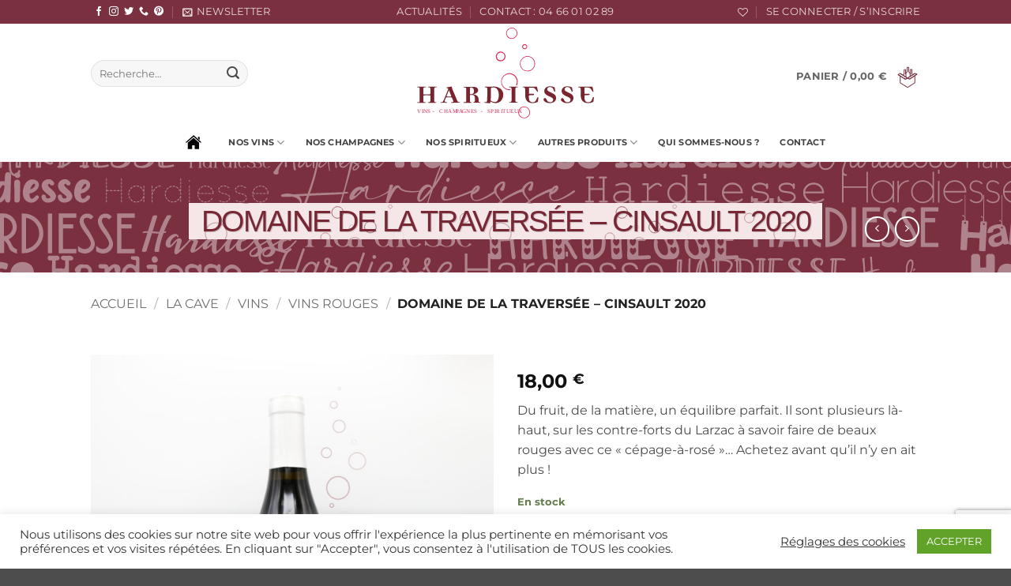

--- FILE ---
content_type: text/html; charset=UTF-8
request_url: https://www.hardiesse.fr/cave/vins/vins-rouges/domaine-de-la-traversee-cinsault-2020-cave_produit-1982/
body_size: 51329
content:
<!DOCTYPE html>
<!--[if IE 9 ]> <html lang="fr-FR" class="ie9 loading-site no-js"> <![endif]-->
<!--[if IE 8 ]> <html lang="fr-FR" class="ie8 loading-site no-js"> <![endif]-->
<!--[if (gte IE 9)|!(IE)]><!--><html lang="fr-FR" class="loading-site no-js"> <!--<![endif]-->
<head>
	<meta charset="UTF-8" />
	<link rel="profile" href="https://gmpg.org/xfn/11" />
	
					<script>document.documentElement.className = document.documentElement.className + ' yes-js js_active js'</script>
			<script>(function(html){html.className = html.className.replace(/\bno-js\b/,'js')})(document.documentElement);</script>
<meta name='robots' content='index, follow, max-image-preview:large, max-snippet:-1, max-video-preview:-1' />
	<style>img:is([sizes="auto" i], [sizes^="auto," i]) { contain-intrinsic-size: 3000px 1500px }</style>
	<meta name="viewport" content="width=device-width, initial-scale=1" /><!-- Jetpack Site Verification Tags -->
<meta name="p:domain_verify" content="a034789c4d9c46e433593d12ac820b19" />
<script>window._wca = window._wca || [];</script>

	<!-- This site is optimized with the Yoast SEO plugin v26.8 - https://yoast.com/product/yoast-seo-wordpress/ -->
	<title>Domaine de la Traversée - Cinsault 2020 - Cave Hardiesse</title>
	<meta name="description" content="Avec cette cuvée Gavin Crisfield nous prouve qu&#039;on sait travailler le Cinsault en Larzac. Du fruit, de la matière, un équilibre parfait." />
	<link rel="canonical" href="https://www.hardiesse.fr/cave/vins/vins-rouges/domaine-de-la-traversee-cinsault-2020-cave_produit-1982/" />
	<meta property="og:locale" content="fr_FR" />
	<meta property="og:type" content="article" />
	<meta property="og:title" content="Domaine de la Traversée - Cinsault 2020 - Cave Hardiesse" />
	<meta property="og:description" content="Avec cette cuvée Gavin Crisfield nous prouve qu&#039;on sait travailler le Cinsault en Larzac. Du fruit, de la matière, un équilibre parfait." />
	<meta property="og:url" content="https://www.hardiesse.fr/cave/vins/vins-rouges/domaine-de-la-traversee-cinsault-2020-cave_produit-1982/" />
	<meta property="og:site_name" content="Cave Hardiesse" />
	<meta property="article:publisher" content="https://www.facebook.com/CaveHardiesse" />
	<meta property="article:modified_time" content="2021-10-20T15:37:53+00:00" />
	<meta property="og:image" content="https://www.hardiesse.fr/wp-content/uploads/2021/03/la-traversee-cinsault-recto-1-scaled.jpg" />
	<meta property="og:image:width" content="2560" />
	<meta property="og:image:height" content="2560" />
	<meta property="og:image:type" content="image/jpeg" />
	<meta name="twitter:card" content="summary_large_image" />
	<meta name="twitter:site" content="@CaveHardiesse" />
	<script type="application/ld+json" class="yoast-schema-graph">{"@context":"https://schema.org","@graph":[{"@type":"WebPage","@id":"https://www.hardiesse.fr/cave/vins/vins-rouges/domaine-de-la-traversee-cinsault-2020-cave_produit-1982/","url":"https://www.hardiesse.fr/cave/vins/vins-rouges/domaine-de-la-traversee-cinsault-2020-cave_produit-1982/","name":"Domaine de la Traversée - Cinsault 2020 - Cave Hardiesse","isPartOf":{"@id":"https://www.hardiesse.fr/#website"},"primaryImageOfPage":{"@id":"https://www.hardiesse.fr/cave/vins/vins-rouges/domaine-de-la-traversee-cinsault-2020-cave_produit-1982/#primaryimage"},"image":{"@id":"https://www.hardiesse.fr/cave/vins/vins-rouges/domaine-de-la-traversee-cinsault-2020-cave_produit-1982/#primaryimage"},"thumbnailUrl":"https://www.hardiesse.fr/wp-content/uploads/2021/03/la-traversee-cinsault-recto-1-scaled.jpg","datePublished":"2021-03-10T10:25:11+00:00","dateModified":"2021-10-20T15:37:53+00:00","description":"Avec cette cuvée Gavin Crisfield nous prouve qu'on sait travailler le Cinsault en Larzac. Du fruit, de la matière, un équilibre parfait.","breadcrumb":{"@id":"https://www.hardiesse.fr/cave/vins/vins-rouges/domaine-de-la-traversee-cinsault-2020-cave_produit-1982/#breadcrumb"},"inLanguage":"fr-FR","potentialAction":[{"@type":"ReadAction","target":["https://www.hardiesse.fr/cave/vins/vins-rouges/domaine-de-la-traversee-cinsault-2020-cave_produit-1982/"]}]},{"@type":"ImageObject","inLanguage":"fr-FR","@id":"https://www.hardiesse.fr/cave/vins/vins-rouges/domaine-de-la-traversee-cinsault-2020-cave_produit-1982/#primaryimage","url":"https://www.hardiesse.fr/wp-content/uploads/2021/03/la-traversee-cinsault-recto-1-scaled.jpg","contentUrl":"https://www.hardiesse.fr/wp-content/uploads/2021/03/la-traversee-cinsault-recto-1-scaled.jpg","width":2560,"height":2560},{"@type":"BreadcrumbList","@id":"https://www.hardiesse.fr/cave/vins/vins-rouges/domaine-de-la-traversee-cinsault-2020-cave_produit-1982/#breadcrumb","itemListElement":[{"@type":"ListItem","position":1,"name":"Accueil","item":"https://www.hardiesse.fr/"},{"@type":"ListItem","position":2,"name":"La cave","item":"https://www.hardiesse.fr/cave/"},{"@type":"ListItem","position":3,"name":"Vins","item":"https://www.hardiesse.fr/cave/vins/"},{"@type":"ListItem","position":4,"name":"Vins Rouges","item":"https://www.hardiesse.fr/cave/vins/vins-rouges/"},{"@type":"ListItem","position":5,"name":"Domaine de la Traversée &#8211; Cinsault 2020"}]},{"@type":"WebSite","@id":"https://www.hardiesse.fr/#website","url":"https://www.hardiesse.fr/","name":"Cave Hardiesse","description":"Vins, Champagnes Spiritueux","publisher":{"@id":"https://www.hardiesse.fr/#organization"},"potentialAction":[{"@type":"SearchAction","target":{"@type":"EntryPoint","urlTemplate":"https://www.hardiesse.fr/?s={search_term_string}"},"query-input":{"@type":"PropertyValueSpecification","valueRequired":true,"valueName":"search_term_string"}}],"inLanguage":"fr-FR"},{"@type":"Organization","@id":"https://www.hardiesse.fr/#organization","name":"LA CAVE HARDIESSE","url":"https://www.hardiesse.fr/","logo":{"@type":"ImageObject","inLanguage":"fr-FR","@id":"https://www.hardiesse.fr/#/schema/logo/image/","url":"https://www.hardiesse.fr/wp-content/uploads/2021/01/logo-hardiesse.png","contentUrl":"https://www.hardiesse.fr/wp-content/uploads/2021/01/logo-hardiesse.png","width":482,"height":227,"caption":"LA CAVE HARDIESSE"},"image":{"@id":"https://www.hardiesse.fr/#/schema/logo/image/"},"sameAs":["https://www.facebook.com/CaveHardiesse","https://x.com/CaveHardiesse","https://www.instagram.com/cave_hardiesse/?hl=fr","https://www.pinterest.fr/cave_hardiesse/"]}]}</script>
	<!-- / Yoast SEO plugin. -->


<link rel='dns-prefetch' href='//www.googletagmanager.com' />
<link rel='dns-prefetch' href='//stats.wp.com' />
<link rel='prefetch' href='https://www.hardiesse.fr/wp-content/themes/flatsome/assets/js/flatsome.js?ver=22889b626eb7ec03b5a4' />
<link rel='prefetch' href='https://www.hardiesse.fr/wp-content/themes/flatsome/assets/js/chunk.slider.js?ver=3.20.1' />
<link rel='prefetch' href='https://www.hardiesse.fr/wp-content/themes/flatsome/assets/js/chunk.popups.js?ver=3.20.1' />
<link rel='prefetch' href='https://www.hardiesse.fr/wp-content/themes/flatsome/assets/js/chunk.tooltips.js?ver=3.20.1' />
<link rel='prefetch' href='https://www.hardiesse.fr/wp-content/themes/flatsome/assets/js/woocommerce.js?ver=1c9be63d628ff7c3ff4c' />
<link rel="alternate" type="application/rss+xml" title="Cave Hardiesse &raquo; Flux" href="https://www.hardiesse.fr/feed/" />
<link rel="alternate" type="application/rss+xml" title="Cave Hardiesse &raquo; Flux des commentaires" href="https://www.hardiesse.fr/commentaires/feed/" />
<link rel="alternate" type="application/rss+xml" title="Cave Hardiesse &raquo; Domaine de la Traversée &#8211; Cinsault 2020 Flux des commentaires" href="https://www.hardiesse.fr/cave/vins/vins-rouges/domaine-de-la-traversee-cinsault-2020-cave_produit-1982/feed/" />
<link rel='stylesheet' id='jetpack_related-posts-css' href='https://www.hardiesse.fr/wp-content/plugins/jetpack/modules/related-posts/related-posts.css?ver=20240116' type='text/css' media='all' />
<style id='wp-block-library-inline-css' type='text/css'>
:root{--wp-admin-theme-color:#007cba;--wp-admin-theme-color--rgb:0,124,186;--wp-admin-theme-color-darker-10:#006ba1;--wp-admin-theme-color-darker-10--rgb:0,107,161;--wp-admin-theme-color-darker-20:#005a87;--wp-admin-theme-color-darker-20--rgb:0,90,135;--wp-admin-border-width-focus:2px;--wp-block-synced-color:#7a00df;--wp-block-synced-color--rgb:122,0,223;--wp-bound-block-color:var(--wp-block-synced-color)}@media (min-resolution:192dpi){:root{--wp-admin-border-width-focus:1.5px}}.wp-element-button{cursor:pointer}:root{--wp--preset--font-size--normal:16px;--wp--preset--font-size--huge:42px}:root .has-very-light-gray-background-color{background-color:#eee}:root .has-very-dark-gray-background-color{background-color:#313131}:root .has-very-light-gray-color{color:#eee}:root .has-very-dark-gray-color{color:#313131}:root .has-vivid-green-cyan-to-vivid-cyan-blue-gradient-background{background:linear-gradient(135deg,#00d084,#0693e3)}:root .has-purple-crush-gradient-background{background:linear-gradient(135deg,#34e2e4,#4721fb 50%,#ab1dfe)}:root .has-hazy-dawn-gradient-background{background:linear-gradient(135deg,#faaca8,#dad0ec)}:root .has-subdued-olive-gradient-background{background:linear-gradient(135deg,#fafae1,#67a671)}:root .has-atomic-cream-gradient-background{background:linear-gradient(135deg,#fdd79a,#004a59)}:root .has-nightshade-gradient-background{background:linear-gradient(135deg,#330968,#31cdcf)}:root .has-midnight-gradient-background{background:linear-gradient(135deg,#020381,#2874fc)}.has-regular-font-size{font-size:1em}.has-larger-font-size{font-size:2.625em}.has-normal-font-size{font-size:var(--wp--preset--font-size--normal)}.has-huge-font-size{font-size:var(--wp--preset--font-size--huge)}.has-text-align-center{text-align:center}.has-text-align-left{text-align:left}.has-text-align-right{text-align:right}#end-resizable-editor-section{display:none}.aligncenter{clear:both}.items-justified-left{justify-content:flex-start}.items-justified-center{justify-content:center}.items-justified-right{justify-content:flex-end}.items-justified-space-between{justify-content:space-between}.screen-reader-text{border:0;clip-path:inset(50%);height:1px;margin:-1px;overflow:hidden;padding:0;position:absolute;width:1px;word-wrap:normal!important}.screen-reader-text:focus{background-color:#ddd;clip-path:none;color:#444;display:block;font-size:1em;height:auto;left:5px;line-height:normal;padding:15px 23px 14px;text-decoration:none;top:5px;width:auto;z-index:100000}html :where(.has-border-color){border-style:solid}html :where([style*=border-top-color]){border-top-style:solid}html :where([style*=border-right-color]){border-right-style:solid}html :where([style*=border-bottom-color]){border-bottom-style:solid}html :where([style*=border-left-color]){border-left-style:solid}html :where([style*=border-width]){border-style:solid}html :where([style*=border-top-width]){border-top-style:solid}html :where([style*=border-right-width]){border-right-style:solid}html :where([style*=border-bottom-width]){border-bottom-style:solid}html :where([style*=border-left-width]){border-left-style:solid}html :where(img[class*=wp-image-]){height:auto;max-width:100%}:where(figure){margin:0 0 1em}html :where(.is-position-sticky){--wp-admin--admin-bar--position-offset:var(--wp-admin--admin-bar--height,0px)}@media screen and (max-width:600px){html :where(.is-position-sticky){--wp-admin--admin-bar--position-offset:0px}}
</style>
<style id='age-gate-custom-inline-css' type='text/css'>
:root{--ag-background-image-position: center center;--ag-background-image-opacity: 0.5;--ag-form-background: rgba(197,158,162,0.5);--ag-text-color: #666666;--ag-blur: 5px;}
</style>
<link rel='stylesheet' id='age-gate-css' href='https://www.hardiesse.fr/wp-content/plugins/age-gate/dist/main.css?ver=3.7.2' type='text/css' media='all' />
<style id='age-gate-options-inline-css' type='text/css'>
:root{--ag-background-image-position: center center;--ag-background-image-opacity: 0.5;--ag-form-background: rgba(197,158,162,0.5);--ag-text-color: #666666;--ag-blur: 5px;}
</style>
<link rel='stylesheet' id='contact-form-7-css' href='https://www.hardiesse.fr/wp-content/plugins/contact-form-7/includes/css/styles.css?ver=6.1.4' type='text/css' media='all' />
<link rel='stylesheet' id='cookie-law-info-css' href='https://www.hardiesse.fr/wp-content/plugins/cookie-law-info/legacy/public/css/cookie-law-info-public.css?ver=3.3.9.1' type='text/css' media='all' />
<link rel='stylesheet' id='cookie-law-info-gdpr-css' href='https://www.hardiesse.fr/wp-content/plugins/cookie-law-info/legacy/public/css/cookie-law-info-gdpr.css?ver=3.3.9.1' type='text/css' media='all' />
<link rel='stylesheet' id='relaiscolis-css' href='https://www.hardiesse.fr/wp-content/plugins/relaiscolis-woocommerce/assets/css/relaiscolis.css?ver=6.8.3' type='text/css' media='all' />
<link rel='stylesheet' id='wcpbc_widget_css-css' href='https://www.hardiesse.fr/wp-content/plugins/woo-products-by-category/public/wcpbc-styles.css?ver=1.3.0' type='text/css' media='all' />
<link rel='stylesheet' id='photoswipe-css' href='https://www.hardiesse.fr/wp-content/plugins/woocommerce/assets/css/photoswipe/photoswipe.min.css?ver=10.4.3' type='text/css' media='all' />
<link rel='stylesheet' id='photoswipe-default-skin-css' href='https://www.hardiesse.fr/wp-content/plugins/woocommerce/assets/css/photoswipe/default-skin/default-skin.min.css?ver=10.4.3' type='text/css' media='all' />
<style id='woocommerce-inline-inline-css' type='text/css'>
.woocommerce form .form-row .required { visibility: visible; }
</style>
<link rel='stylesheet' id='flatsome-woocommerce-wishlist-css' href='https://www.hardiesse.fr/wp-content/themes/flatsome/inc/integrations/wc-yith-wishlist/wishlist.css?ver=3.20.1' type='text/css' media='all' />
<link rel='stylesheet' id='flatsome-main-css' href='https://www.hardiesse.fr/wp-content/themes/flatsome/assets/css/flatsome.css?ver=3.20.1' type='text/css' media='all' />
<style id='flatsome-main-inline-css' type='text/css'>
@font-face {
				font-family: "fl-icons";
				font-display: block;
				src: url(https://www.hardiesse.fr/wp-content/themes/flatsome/assets/css/icons/fl-icons.eot?v=3.20.1);
				src:
					url(https://www.hardiesse.fr/wp-content/themes/flatsome/assets/css/icons/fl-icons.eot#iefix?v=3.20.1) format("embedded-opentype"),
					url(https://www.hardiesse.fr/wp-content/themes/flatsome/assets/css/icons/fl-icons.woff2?v=3.20.1) format("woff2"),
					url(https://www.hardiesse.fr/wp-content/themes/flatsome/assets/css/icons/fl-icons.ttf?v=3.20.1) format("truetype"),
					url(https://www.hardiesse.fr/wp-content/themes/flatsome/assets/css/icons/fl-icons.woff?v=3.20.1) format("woff"),
					url(https://www.hardiesse.fr/wp-content/themes/flatsome/assets/css/icons/fl-icons.svg?v=3.20.1#fl-icons) format("svg");
			}
</style>
<link rel='stylesheet' id='flatsome-shop-css' href='https://www.hardiesse.fr/wp-content/themes/flatsome/assets/css/flatsome-shop.css?ver=3.20.1' type='text/css' media='all' />
<link rel='stylesheet' id='flatsome-style-css' href='https://www.hardiesse.fr/wp-content/themes/hardiesse/style.css?ver=3.0' type='text/css' media='all' />
<script type="text/javascript">
            window._nslDOMReady = (function () {
                const executedCallbacks = new Set();
            
                return function (callback) {
                    /**
                    * Third parties might dispatch DOMContentLoaded events, so we need to ensure that we only run our callback once!
                    */
                    if (executedCallbacks.has(callback)) return;
            
                    const wrappedCallback = function () {
                        if (executedCallbacks.has(callback)) return;
                        executedCallbacks.add(callback);
                        callback();
                    };
            
                    if (document.readyState === "complete" || document.readyState === "interactive") {
                        wrappedCallback();
                    } else {
                        document.addEventListener("DOMContentLoaded", wrappedCallback);
                    }
                };
            })();
        </script><script type="text/javascript" id="woocommerce-google-analytics-integration-gtag-js-after">
/* <![CDATA[ */
/* Google Analytics for WooCommerce (gtag.js) */
					window.dataLayer = window.dataLayer || [];
					function gtag(){dataLayer.push(arguments);}
					// Set up default consent state.
					for ( const mode of [{"analytics_storage":"denied","ad_storage":"denied","ad_user_data":"denied","ad_personalization":"denied","region":["AT","BE","BG","HR","CY","CZ","DK","EE","FI","FR","DE","GR","HU","IS","IE","IT","LV","LI","LT","LU","MT","NL","NO","PL","PT","RO","SK","SI","ES","SE","GB","CH"]}] || [] ) {
						gtag( "consent", "default", { "wait_for_update": 500, ...mode } );
					}
					gtag("js", new Date());
					gtag("set", "developer_id.dOGY3NW", true);
					gtag("config", "G-DZR43VTNS8", {"track_404":true,"allow_google_signals":true,"logged_in":false,"linker":{"domains":[],"allow_incoming":false},"custom_map":{"dimension1":"logged_in"}});
/* ]]> */
</script>
<script type="text/javascript" id="jetpack_related-posts-js-extra">
/* <![CDATA[ */
var related_posts_js_options = {"post_heading":"h4"};
/* ]]> */
</script>
<script type="text/javascript" src="https://www.hardiesse.fr/wp-content/plugins/jetpack/_inc/build/related-posts/related-posts.min.js?ver=20240116" id="jetpack_related-posts-js"></script>
<script type="text/javascript" src="https://www.hardiesse.fr/wp-includes/js/jquery/jquery.min.js?ver=3.7.1" id="jquery-core-js"></script>
<script type="text/javascript" src="https://www.hardiesse.fr/wp-includes/js/jquery/jquery-migrate.min.js?ver=3.4.1" id="jquery-migrate-js"></script>
<script type="text/javascript" id="cookie-law-info-js-extra">
/* <![CDATA[ */
var Cli_Data = {"nn_cookie_ids":[],"cookielist":[],"non_necessary_cookies":[],"ccpaEnabled":"","ccpaRegionBased":"","ccpaBarEnabled":"","strictlyEnabled":["necessary","obligatoire"],"ccpaType":"gdpr","js_blocking":"1","custom_integration":"","triggerDomRefresh":"","secure_cookies":""};
var cli_cookiebar_settings = {"animate_speed_hide":"500","animate_speed_show":"500","background":"#FFF","border":"#b1a6a6c2","border_on":"","button_1_button_colour":"#61a229","button_1_button_hover":"#4e8221","button_1_link_colour":"#fff","button_1_as_button":"1","button_1_new_win":"","button_2_button_colour":"#333","button_2_button_hover":"#292929","button_2_link_colour":"#444","button_2_as_button":"","button_2_hidebar":"","button_3_button_colour":"#3566bb","button_3_button_hover":"#2a5296","button_3_link_colour":"#fff","button_3_as_button":"1","button_3_new_win":"","button_4_button_colour":"#000","button_4_button_hover":"#000000","button_4_link_colour":"#333333","button_4_as_button":"","button_7_button_colour":"#61a229","button_7_button_hover":"#4e8221","button_7_link_colour":"#fff","button_7_as_button":"1","button_7_new_win":"","font_family":"inherit","header_fix":"","notify_animate_hide":"1","notify_animate_show":"1","notify_div_id":"#cookie-law-info-bar","notify_position_horizontal":"right","notify_position_vertical":"bottom","scroll_close":"","scroll_close_reload":"","accept_close_reload":"","reject_close_reload":"","showagain_tab":"","showagain_background":"#fff","showagain_border":"#000","showagain_div_id":"#cookie-law-info-again","showagain_x_position":"100px","text":"#333333","show_once_yn":"","show_once":"10000","logging_on":"","as_popup":"","popup_overlay":"1","bar_heading_text":"","cookie_bar_as":"banner","popup_showagain_position":"bottom-right","widget_position":"left"};
var log_object = {"ajax_url":"https:\/\/www.hardiesse.fr\/wp-admin\/admin-ajax.php"};
/* ]]> */
</script>
<script type="text/javascript" src="https://www.hardiesse.fr/wp-content/plugins/cookie-law-info/legacy/public/js/cookie-law-info-public.js?ver=3.3.9.1" id="cookie-law-info-js"></script>
<script type="text/javascript" src="https://www.hardiesse.fr/wp-content/plugins/woocommerce/assets/js/jquery-blockui/jquery.blockUI.min.js?ver=2.7.0-wc.10.4.3" id="wc-jquery-blockui-js" data-wp-strategy="defer"></script>
<script type="text/javascript" id="wc-add-to-cart-js-extra">
/* <![CDATA[ */
var wc_add_to_cart_params = {"ajax_url":"\/wp-admin\/admin-ajax.php","wc_ajax_url":"\/?wc-ajax=%%endpoint%%","i18n_view_cart":"Voir le panier","cart_url":"https:\/\/www.hardiesse.fr\/mon-panier\/","is_cart":"","cart_redirect_after_add":"no"};
/* ]]> */
</script>
<script type="text/javascript" src="https://www.hardiesse.fr/wp-content/plugins/woocommerce/assets/js/frontend/add-to-cart.min.js?ver=10.4.3" id="wc-add-to-cart-js" defer="defer" data-wp-strategy="defer"></script>
<script type="text/javascript" src="https://www.hardiesse.fr/wp-content/plugins/woocommerce/assets/js/photoswipe/photoswipe.min.js?ver=4.1.1-wc.10.4.3" id="wc-photoswipe-js" defer="defer" data-wp-strategy="defer"></script>
<script type="text/javascript" src="https://www.hardiesse.fr/wp-content/plugins/woocommerce/assets/js/photoswipe/photoswipe-ui-default.min.js?ver=4.1.1-wc.10.4.3" id="wc-photoswipe-ui-default-js" defer="defer" data-wp-strategy="defer"></script>
<script type="text/javascript" id="wc-single-product-js-extra">
/* <![CDATA[ */
var wc_single_product_params = {"i18n_required_rating_text":"Veuillez s\u00e9lectionner une note","i18n_rating_options":["1\u00a0\u00e9toile sur 5","2\u00a0\u00e9toiles sur 5","3\u00a0\u00e9toiles sur 5","4\u00a0\u00e9toiles sur 5","5\u00a0\u00e9toiles sur 5"],"i18n_product_gallery_trigger_text":"Voir la galerie d\u2019images en plein \u00e9cran","review_rating_required":"yes","flexslider":{"rtl":false,"animation":"slide","smoothHeight":true,"directionNav":false,"controlNav":"thumbnails","slideshow":false,"animationSpeed":500,"animationLoop":false,"allowOneSlide":false},"zoom_enabled":"","zoom_options":[],"photoswipe_enabled":"1","photoswipe_options":{"shareEl":false,"closeOnScroll":false,"history":false,"hideAnimationDuration":0,"showAnimationDuration":0},"flexslider_enabled":""};
/* ]]> */
</script>
<script type="text/javascript" src="https://www.hardiesse.fr/wp-content/plugins/woocommerce/assets/js/frontend/single-product.min.js?ver=10.4.3" id="wc-single-product-js" defer="defer" data-wp-strategy="defer"></script>
<script type="text/javascript" src="https://www.hardiesse.fr/wp-content/plugins/woocommerce/assets/js/js-cookie/js.cookie.min.js?ver=2.1.4-wc.10.4.3" id="wc-js-cookie-js" data-wp-strategy="defer"></script>
<script type="text/javascript" src="https://stats.wp.com/s-202604.js" id="woocommerce-analytics-js" defer="defer" data-wp-strategy="defer"></script>
<link rel="https://api.w.org/" href="https://www.hardiesse.fr/wp-json/" /><link rel="alternate" title="JSON" type="application/json" href="https://www.hardiesse.fr/wp-json/wp/v2/product/1982" /><meta name="generator" content="WordPress 6.8.3" />
<meta name="generator" content="WooCommerce 10.4.3" />
<link rel='shortlink' href='https://www.hardiesse.fr/?p=1982' />
<link rel="alternate" title="oEmbed (JSON)" type="application/json+oembed" href="https://www.hardiesse.fr/wp-json/oembed/1.0/embed?url=https%3A%2F%2Fwww.hardiesse.fr%2Fcave%2Fvins%2Fvins-rouges%2Fdomaine-de-la-traversee-cinsault-2020-cave_produit-1982%2F" />
<link rel="alternate" title="oEmbed (XML)" type="text/xml+oembed" href="https://www.hardiesse.fr/wp-json/oembed/1.0/embed?url=https%3A%2F%2Fwww.hardiesse.fr%2Fcave%2Fvins%2Fvins-rouges%2Fdomaine-de-la-traversee-cinsault-2020-cave_produit-1982%2F&#038;format=xml" />
	<style>img#wpstats{display:none}</style>
		<meta name="pinterest-rich-pin" content="false" />	<noscript><style>.woocommerce-product-gallery{ opacity: 1 !important; }</style></noscript>
	<style id="custom-css" type="text/css">:root {--primary-color: #7a303f;--fs-color-primary: #7a303f;--fs-color-secondary: #c59ea2;--fs-color-success: #627D47;--fs-color-alert: #d72650;--fs-color-base: #4a4a4a;--fs-experimental-link-color: #333333;--fs-experimental-link-color-hover: #7a303f;}.tooltipster-base {--tooltip-color: #fff;--tooltip-bg-color: #000;}.off-canvas-right .mfp-content, .off-canvas-left .mfp-content {--drawer-width: 300px;}.off-canvas .mfp-content.off-canvas-cart {--drawer-width: 360px;}.header-main{height: 125px}#logo img{max-height: 125px}#logo{width:224px;}.header-bottom{min-height: 50px}.header-top{min-height: 30px}.transparent .header-main{height: 90px}.transparent #logo img{max-height: 90px}.has-transparent + .page-title:first-of-type,.has-transparent + #main > .page-title,.has-transparent + #main > div > .page-title,.has-transparent + #main .page-header-wrapper:first-of-type .page-title{padding-top: 170px;}.transparent .header-wrapper{background-color: #ffffff!important;}.transparent .top-divider{display: none;}.header.show-on-scroll,.stuck .header-main{height:80px!important}.stuck #logo img{max-height: 80px!important}.header-bottom {background-color: #ffffff}.top-bar-nav > li > a{line-height: 16px }.header-main .nav > li > a{line-height: 112px }.header-wrapper:not(.stuck) .header-main .header-nav{margin-top: 1px }.stuck .header-main .nav > li > a{line-height: 60px }.header-bottom-nav > li > a{line-height: 16px }@media (max-width: 549px) {.header-main{height: 124px}#logo img{max-height: 124px}}body{font-size: 100%;}body{font-family: Montserrat, sans-serif;}body {font-weight: 400;font-style: normal;}.nav > li > a {font-family: Montserrat, sans-serif;}.mobile-sidebar-levels-2 .nav > li > ul > li > a {font-family: Montserrat, sans-serif;}.nav > li > a,.mobile-sidebar-levels-2 .nav > li > ul > li > a {font-weight: 700;font-style: normal;}h1,h2,h3,h4,h5,h6,.heading-font, .off-canvas-center .nav-sidebar.nav-vertical > li > a{font-family: "Bodoni Moda", sans-serif;}h1,h2,h3,h4,h5,h6,.heading-font,.banner h1,.banner h2 {font-weight: 700;font-style: normal;}.alt-font{font-family: "Bodoni Moda", sans-serif;}.alt-font {font-weight: 400!important;font-style: normal!important;}.header:not(.transparent) .header-bottom-nav.nav > li > a{color: #444444;}.shop-page-title.featured-title .title-overlay{background-color: rgba(0,0,0,0);}.shop-page-title.featured-title .title-bg{background-image: url(https://www.hardiesse.fr/wp-content/uploads/2025/09/bandeau-en-tete-grappe-scaled.jpg);}@media screen and (min-width: 550px){.products .box-vertical .box-image{min-width: 300px!important;width: 300px!important;}}.footer-1{background-color: #4c4c4c}.footer-2{background-color: #f7f3e2}.nav-vertical-fly-out > li + li {border-top-width: 1px; border-top-style: solid;}.label-new.menu-item > a:after{content:"Nouveau";}.label-hot.menu-item > a:after{content:"Populaire";}.label-sale.menu-item > a:after{content:"En action";}.label-popular.menu-item > a:after{content:"Populaire";}</style><style id="kirki-inline-styles">/* math */
@font-face {
  font-family: 'Bodoni Moda';
  font-style: normal;
  font-weight: 400;
  font-display: swap;
  src: url(https://www.hardiesse.fr/wp-content/fonts/bodoni-moda/aFTH7PxzY382XsXX63LUYL6GYFcan6NJrKp-VPj1VOxQRgc.woff2) format('woff2');
  unicode-range: U+0302-0303, U+0305, U+0307-0308, U+0310, U+0312, U+0315, U+031A, U+0326-0327, U+032C, U+032F-0330, U+0332-0333, U+0338, U+033A, U+0346, U+034D, U+0391-03A1, U+03A3-03A9, U+03B1-03C9, U+03D1, U+03D5-03D6, U+03F0-03F1, U+03F4-03F5, U+2016-2017, U+2034-2038, U+203C, U+2040, U+2043, U+2047, U+2050, U+2057, U+205F, U+2070-2071, U+2074-208E, U+2090-209C, U+20D0-20DC, U+20E1, U+20E5-20EF, U+2100-2112, U+2114-2115, U+2117-2121, U+2123-214F, U+2190, U+2192, U+2194-21AE, U+21B0-21E5, U+21F1-21F2, U+21F4-2211, U+2213-2214, U+2216-22FF, U+2308-230B, U+2310, U+2319, U+231C-2321, U+2336-237A, U+237C, U+2395, U+239B-23B7, U+23D0, U+23DC-23E1, U+2474-2475, U+25AF, U+25B3, U+25B7, U+25BD, U+25C1, U+25CA, U+25CC, U+25FB, U+266D-266F, U+27C0-27FF, U+2900-2AFF, U+2B0E-2B11, U+2B30-2B4C, U+2BFE, U+3030, U+FF5B, U+FF5D, U+1D400-1D7FF, U+1EE00-1EEFF;
}
/* symbols */
@font-face {
  font-family: 'Bodoni Moda';
  font-style: normal;
  font-weight: 400;
  font-display: swap;
  src: url(https://www.hardiesse.fr/wp-content/fonts/bodoni-moda/aFTH7PxzY382XsXX63LUYL6GYFcan6NJrKp-VPj1RuxQRgc.woff2) format('woff2');
  unicode-range: U+0001-000C, U+000E-001F, U+007F-009F, U+20DD-20E0, U+20E2-20E4, U+2150-218F, U+2190, U+2192, U+2194-2199, U+21AF, U+21E6-21F0, U+21F3, U+2218-2219, U+2299, U+22C4-22C6, U+2300-243F, U+2440-244A, U+2460-24FF, U+25A0-27BF, U+2800-28FF, U+2921-2922, U+2981, U+29BF, U+29EB, U+2B00-2BFF, U+4DC0-4DFF, U+FFF9-FFFB, U+10140-1018E, U+10190-1019C, U+101A0, U+101D0-101FD, U+102E0-102FB, U+10E60-10E7E, U+1D2C0-1D2D3, U+1D2E0-1D37F, U+1F000-1F0FF, U+1F100-1F1AD, U+1F1E6-1F1FF, U+1F30D-1F30F, U+1F315, U+1F31C, U+1F31E, U+1F320-1F32C, U+1F336, U+1F378, U+1F37D, U+1F382, U+1F393-1F39F, U+1F3A7-1F3A8, U+1F3AC-1F3AF, U+1F3C2, U+1F3C4-1F3C6, U+1F3CA-1F3CE, U+1F3D4-1F3E0, U+1F3ED, U+1F3F1-1F3F3, U+1F3F5-1F3F7, U+1F408, U+1F415, U+1F41F, U+1F426, U+1F43F, U+1F441-1F442, U+1F444, U+1F446-1F449, U+1F44C-1F44E, U+1F453, U+1F46A, U+1F47D, U+1F4A3, U+1F4B0, U+1F4B3, U+1F4B9, U+1F4BB, U+1F4BF, U+1F4C8-1F4CB, U+1F4D6, U+1F4DA, U+1F4DF, U+1F4E3-1F4E6, U+1F4EA-1F4ED, U+1F4F7, U+1F4F9-1F4FB, U+1F4FD-1F4FE, U+1F503, U+1F507-1F50B, U+1F50D, U+1F512-1F513, U+1F53E-1F54A, U+1F54F-1F5FA, U+1F610, U+1F650-1F67F, U+1F687, U+1F68D, U+1F691, U+1F694, U+1F698, U+1F6AD, U+1F6B2, U+1F6B9-1F6BA, U+1F6BC, U+1F6C6-1F6CF, U+1F6D3-1F6D7, U+1F6E0-1F6EA, U+1F6F0-1F6F3, U+1F6F7-1F6FC, U+1F700-1F7FF, U+1F800-1F80B, U+1F810-1F847, U+1F850-1F859, U+1F860-1F887, U+1F890-1F8AD, U+1F8B0-1F8BB, U+1F8C0-1F8C1, U+1F900-1F90B, U+1F93B, U+1F946, U+1F984, U+1F996, U+1F9E9, U+1FA00-1FA6F, U+1FA70-1FA7C, U+1FA80-1FA89, U+1FA8F-1FAC6, U+1FACE-1FADC, U+1FADF-1FAE9, U+1FAF0-1FAF8, U+1FB00-1FBFF;
}
/* latin-ext */
@font-face {
  font-family: 'Bodoni Moda';
  font-style: normal;
  font-weight: 400;
  font-display: swap;
  src: url(https://www.hardiesse.fr/wp-content/fonts/bodoni-moda/aFTH7PxzY382XsXX63LUYL6GYFcan6NJrKp-VPj1JuxQRgc.woff2) format('woff2');
  unicode-range: U+0100-02BA, U+02BD-02C5, U+02C7-02CC, U+02CE-02D7, U+02DD-02FF, U+0304, U+0308, U+0329, U+1D00-1DBF, U+1E00-1E9F, U+1EF2-1EFF, U+2020, U+20A0-20AB, U+20AD-20C0, U+2113, U+2C60-2C7F, U+A720-A7FF;
}
/* latin */
@font-face {
  font-family: 'Bodoni Moda';
  font-style: normal;
  font-weight: 400;
  font-display: swap;
  src: url(https://www.hardiesse.fr/wp-content/fonts/bodoni-moda/aFTH7PxzY382XsXX63LUYL6GYFcan6NJrKp-VPj1KOxQ.woff2) format('woff2');
  unicode-range: U+0000-00FF, U+0131, U+0152-0153, U+02BB-02BC, U+02C6, U+02DA, U+02DC, U+0304, U+0308, U+0329, U+2000-206F, U+20AC, U+2122, U+2191, U+2193, U+2212, U+2215, U+FEFF, U+FFFD;
}
/* math */
@font-face {
  font-family: 'Bodoni Moda';
  font-style: normal;
  font-weight: 700;
  font-display: swap;
  src: url(https://www.hardiesse.fr/wp-content/fonts/bodoni-moda/aFTH7PxzY382XsXX63LUYL6GYFcan6NJrKp-VPj1VOxQRgc.woff2) format('woff2');
  unicode-range: U+0302-0303, U+0305, U+0307-0308, U+0310, U+0312, U+0315, U+031A, U+0326-0327, U+032C, U+032F-0330, U+0332-0333, U+0338, U+033A, U+0346, U+034D, U+0391-03A1, U+03A3-03A9, U+03B1-03C9, U+03D1, U+03D5-03D6, U+03F0-03F1, U+03F4-03F5, U+2016-2017, U+2034-2038, U+203C, U+2040, U+2043, U+2047, U+2050, U+2057, U+205F, U+2070-2071, U+2074-208E, U+2090-209C, U+20D0-20DC, U+20E1, U+20E5-20EF, U+2100-2112, U+2114-2115, U+2117-2121, U+2123-214F, U+2190, U+2192, U+2194-21AE, U+21B0-21E5, U+21F1-21F2, U+21F4-2211, U+2213-2214, U+2216-22FF, U+2308-230B, U+2310, U+2319, U+231C-2321, U+2336-237A, U+237C, U+2395, U+239B-23B7, U+23D0, U+23DC-23E1, U+2474-2475, U+25AF, U+25B3, U+25B7, U+25BD, U+25C1, U+25CA, U+25CC, U+25FB, U+266D-266F, U+27C0-27FF, U+2900-2AFF, U+2B0E-2B11, U+2B30-2B4C, U+2BFE, U+3030, U+FF5B, U+FF5D, U+1D400-1D7FF, U+1EE00-1EEFF;
}
/* symbols */
@font-face {
  font-family: 'Bodoni Moda';
  font-style: normal;
  font-weight: 700;
  font-display: swap;
  src: url(https://www.hardiesse.fr/wp-content/fonts/bodoni-moda/aFTH7PxzY382XsXX63LUYL6GYFcan6NJrKp-VPj1RuxQRgc.woff2) format('woff2');
  unicode-range: U+0001-000C, U+000E-001F, U+007F-009F, U+20DD-20E0, U+20E2-20E4, U+2150-218F, U+2190, U+2192, U+2194-2199, U+21AF, U+21E6-21F0, U+21F3, U+2218-2219, U+2299, U+22C4-22C6, U+2300-243F, U+2440-244A, U+2460-24FF, U+25A0-27BF, U+2800-28FF, U+2921-2922, U+2981, U+29BF, U+29EB, U+2B00-2BFF, U+4DC0-4DFF, U+FFF9-FFFB, U+10140-1018E, U+10190-1019C, U+101A0, U+101D0-101FD, U+102E0-102FB, U+10E60-10E7E, U+1D2C0-1D2D3, U+1D2E0-1D37F, U+1F000-1F0FF, U+1F100-1F1AD, U+1F1E6-1F1FF, U+1F30D-1F30F, U+1F315, U+1F31C, U+1F31E, U+1F320-1F32C, U+1F336, U+1F378, U+1F37D, U+1F382, U+1F393-1F39F, U+1F3A7-1F3A8, U+1F3AC-1F3AF, U+1F3C2, U+1F3C4-1F3C6, U+1F3CA-1F3CE, U+1F3D4-1F3E0, U+1F3ED, U+1F3F1-1F3F3, U+1F3F5-1F3F7, U+1F408, U+1F415, U+1F41F, U+1F426, U+1F43F, U+1F441-1F442, U+1F444, U+1F446-1F449, U+1F44C-1F44E, U+1F453, U+1F46A, U+1F47D, U+1F4A3, U+1F4B0, U+1F4B3, U+1F4B9, U+1F4BB, U+1F4BF, U+1F4C8-1F4CB, U+1F4D6, U+1F4DA, U+1F4DF, U+1F4E3-1F4E6, U+1F4EA-1F4ED, U+1F4F7, U+1F4F9-1F4FB, U+1F4FD-1F4FE, U+1F503, U+1F507-1F50B, U+1F50D, U+1F512-1F513, U+1F53E-1F54A, U+1F54F-1F5FA, U+1F610, U+1F650-1F67F, U+1F687, U+1F68D, U+1F691, U+1F694, U+1F698, U+1F6AD, U+1F6B2, U+1F6B9-1F6BA, U+1F6BC, U+1F6C6-1F6CF, U+1F6D3-1F6D7, U+1F6E0-1F6EA, U+1F6F0-1F6F3, U+1F6F7-1F6FC, U+1F700-1F7FF, U+1F800-1F80B, U+1F810-1F847, U+1F850-1F859, U+1F860-1F887, U+1F890-1F8AD, U+1F8B0-1F8BB, U+1F8C0-1F8C1, U+1F900-1F90B, U+1F93B, U+1F946, U+1F984, U+1F996, U+1F9E9, U+1FA00-1FA6F, U+1FA70-1FA7C, U+1FA80-1FA89, U+1FA8F-1FAC6, U+1FACE-1FADC, U+1FADF-1FAE9, U+1FAF0-1FAF8, U+1FB00-1FBFF;
}
/* latin-ext */
@font-face {
  font-family: 'Bodoni Moda';
  font-style: normal;
  font-weight: 700;
  font-display: swap;
  src: url(https://www.hardiesse.fr/wp-content/fonts/bodoni-moda/aFTH7PxzY382XsXX63LUYL6GYFcan6NJrKp-VPj1JuxQRgc.woff2) format('woff2');
  unicode-range: U+0100-02BA, U+02BD-02C5, U+02C7-02CC, U+02CE-02D7, U+02DD-02FF, U+0304, U+0308, U+0329, U+1D00-1DBF, U+1E00-1E9F, U+1EF2-1EFF, U+2020, U+20A0-20AB, U+20AD-20C0, U+2113, U+2C60-2C7F, U+A720-A7FF;
}
/* latin */
@font-face {
  font-family: 'Bodoni Moda';
  font-style: normal;
  font-weight: 700;
  font-display: swap;
  src: url(https://www.hardiesse.fr/wp-content/fonts/bodoni-moda/aFTH7PxzY382XsXX63LUYL6GYFcan6NJrKp-VPj1KOxQ.woff2) format('woff2');
  unicode-range: U+0000-00FF, U+0131, U+0152-0153, U+02BB-02BC, U+02C6, U+02DA, U+02DC, U+0304, U+0308, U+0329, U+2000-206F, U+20AC, U+2122, U+2191, U+2193, U+2212, U+2215, U+FEFF, U+FFFD;
}/* cyrillic-ext */
@font-face {
  font-family: 'Montserrat';
  font-style: normal;
  font-weight: 400;
  font-display: swap;
  src: url(https://www.hardiesse.fr/wp-content/fonts/montserrat/JTUSjIg1_i6t8kCHKm459WRhyzbi.woff2) format('woff2');
  unicode-range: U+0460-052F, U+1C80-1C8A, U+20B4, U+2DE0-2DFF, U+A640-A69F, U+FE2E-FE2F;
}
/* cyrillic */
@font-face {
  font-family: 'Montserrat';
  font-style: normal;
  font-weight: 400;
  font-display: swap;
  src: url(https://www.hardiesse.fr/wp-content/fonts/montserrat/JTUSjIg1_i6t8kCHKm459W1hyzbi.woff2) format('woff2');
  unicode-range: U+0301, U+0400-045F, U+0490-0491, U+04B0-04B1, U+2116;
}
/* vietnamese */
@font-face {
  font-family: 'Montserrat';
  font-style: normal;
  font-weight: 400;
  font-display: swap;
  src: url(https://www.hardiesse.fr/wp-content/fonts/montserrat/JTUSjIg1_i6t8kCHKm459WZhyzbi.woff2) format('woff2');
  unicode-range: U+0102-0103, U+0110-0111, U+0128-0129, U+0168-0169, U+01A0-01A1, U+01AF-01B0, U+0300-0301, U+0303-0304, U+0308-0309, U+0323, U+0329, U+1EA0-1EF9, U+20AB;
}
/* latin-ext */
@font-face {
  font-family: 'Montserrat';
  font-style: normal;
  font-weight: 400;
  font-display: swap;
  src: url(https://www.hardiesse.fr/wp-content/fonts/montserrat/JTUSjIg1_i6t8kCHKm459Wdhyzbi.woff2) format('woff2');
  unicode-range: U+0100-02BA, U+02BD-02C5, U+02C7-02CC, U+02CE-02D7, U+02DD-02FF, U+0304, U+0308, U+0329, U+1D00-1DBF, U+1E00-1E9F, U+1EF2-1EFF, U+2020, U+20A0-20AB, U+20AD-20C0, U+2113, U+2C60-2C7F, U+A720-A7FF;
}
/* latin */
@font-face {
  font-family: 'Montserrat';
  font-style: normal;
  font-weight: 400;
  font-display: swap;
  src: url(https://www.hardiesse.fr/wp-content/fonts/montserrat/JTUSjIg1_i6t8kCHKm459Wlhyw.woff2) format('woff2');
  unicode-range: U+0000-00FF, U+0131, U+0152-0153, U+02BB-02BC, U+02C6, U+02DA, U+02DC, U+0304, U+0308, U+0329, U+2000-206F, U+20AC, U+2122, U+2191, U+2193, U+2212, U+2215, U+FEFF, U+FFFD;
}
/* cyrillic-ext */
@font-face {
  font-family: 'Montserrat';
  font-style: normal;
  font-weight: 700;
  font-display: swap;
  src: url(https://www.hardiesse.fr/wp-content/fonts/montserrat/JTUSjIg1_i6t8kCHKm459WRhyzbi.woff2) format('woff2');
  unicode-range: U+0460-052F, U+1C80-1C8A, U+20B4, U+2DE0-2DFF, U+A640-A69F, U+FE2E-FE2F;
}
/* cyrillic */
@font-face {
  font-family: 'Montserrat';
  font-style: normal;
  font-weight: 700;
  font-display: swap;
  src: url(https://www.hardiesse.fr/wp-content/fonts/montserrat/JTUSjIg1_i6t8kCHKm459W1hyzbi.woff2) format('woff2');
  unicode-range: U+0301, U+0400-045F, U+0490-0491, U+04B0-04B1, U+2116;
}
/* vietnamese */
@font-face {
  font-family: 'Montserrat';
  font-style: normal;
  font-weight: 700;
  font-display: swap;
  src: url(https://www.hardiesse.fr/wp-content/fonts/montserrat/JTUSjIg1_i6t8kCHKm459WZhyzbi.woff2) format('woff2');
  unicode-range: U+0102-0103, U+0110-0111, U+0128-0129, U+0168-0169, U+01A0-01A1, U+01AF-01B0, U+0300-0301, U+0303-0304, U+0308-0309, U+0323, U+0329, U+1EA0-1EF9, U+20AB;
}
/* latin-ext */
@font-face {
  font-family: 'Montserrat';
  font-style: normal;
  font-weight: 700;
  font-display: swap;
  src: url(https://www.hardiesse.fr/wp-content/fonts/montserrat/JTUSjIg1_i6t8kCHKm459Wdhyzbi.woff2) format('woff2');
  unicode-range: U+0100-02BA, U+02BD-02C5, U+02C7-02CC, U+02CE-02D7, U+02DD-02FF, U+0304, U+0308, U+0329, U+1D00-1DBF, U+1E00-1E9F, U+1EF2-1EFF, U+2020, U+20A0-20AB, U+20AD-20C0, U+2113, U+2C60-2C7F, U+A720-A7FF;
}
/* latin */
@font-face {
  font-family: 'Montserrat';
  font-style: normal;
  font-weight: 700;
  font-display: swap;
  src: url(https://www.hardiesse.fr/wp-content/fonts/montserrat/JTUSjIg1_i6t8kCHKm459Wlhyw.woff2) format('woff2');
  unicode-range: U+0000-00FF, U+0131, U+0152-0153, U+02BB-02BC, U+02C6, U+02DA, U+02DC, U+0304, U+0308, U+0329, U+2000-206F, U+20AC, U+2122, U+2191, U+2193, U+2212, U+2215, U+FEFF, U+FFFD;
}</style></head>

<body class="wp-singular product-template-default single single-product postid-1982 wp-custom-logo wp-theme-flatsome wp-child-theme-hardiesse theme-flatsome woocommerce woocommerce-page woocommerce-no-js lightbox nav-dropdown-has-arrow nav-dropdown-has-shadow nav-dropdown-has-border">


<a class="skip-link screen-reader-text" href="#main">Passer au contenu</a>

<div id="wrapper">

	
	<header id="header" class="header has-sticky sticky-jump sticky-hide-on-scroll">
		<div class="header-wrapper">
			<div id="top-bar" class="header-top nav-dark flex-has-center">
    <div class="flex-row container">
      <div class="flex-col hide-for-medium flex-left">
          <ul class="nav nav-left medium-nav-center nav-small  nav-divided nav-uppercase">
              <li class="html header-social-icons ml-0">
	<div class="social-icons follow-icons" ><a href="https://www.facebook.com/CaveHardiesse" target="_blank" data-label="Facebook" class="icon plain tooltip facebook" title="Nous suivre sur Facebook" aria-label="Nous suivre sur Facebook" rel="noopener nofollow"><i class="icon-facebook" aria-hidden="true"></i></a><a href="https://www.instagram.com/cave_hardiesse/" target="_blank" data-label="Instagram" class="icon plain tooltip instagram" title="Nous suivre sur Instagram" aria-label="Nous suivre sur Instagram" rel="noopener nofollow"><i class="icon-instagram" aria-hidden="true"></i></a><a href="https://twitter.com/CaveHardiesse" data-label="Twitter" target="_blank" class="icon plain tooltip twitter" title="Nous suivre sur Twitter" aria-label="Nous suivre sur Twitter" rel="noopener nofollow"><i class="icon-twitter" aria-hidden="true"></i></a><a href="tel:04 66 38 20 24" data-label="Phone" target="_blank" class="icon plain tooltip phone" title="Appelez-nous" aria-label="Appelez-nous" rel="nofollow noopener"><i class="icon-phone" aria-hidden="true"></i></a><a href="https://www.pinterest.com/cave_hardiesse/" data-label="Pinterest" target="_blank" class="icon plain tooltip pinterest" title="Nous suivre sur Pinterest" aria-label="Nous suivre sur Pinterest" rel="noopener nofollow"><i class="icon-pinterest" aria-hidden="true"></i></a></div></li>
<li class="header-newsletter-item has-icon">

<a href="#header-newsletter-signup" class="tooltip is-small" role="button" title="S&#039;inscrire à la newsletter" aria-label="Newsletter" aria-expanded="false" aria-haspopup="dialog" aria-controls="header-newsletter-signup" data-flatsome-role-button>

      <i class="icon-envelop" aria-hidden="true"></i>  
      <span class="header-newsletter-title hide-for-medium">
      Newsletter    </span>
  </a>
	<div id="header-newsletter-signup"
	     class="lightbox-by-id lightbox-content mfp-hide lightbox-white "
	     style="max-width:700px ;padding:0px">
		
	<section class="section" id="section_1605295152">
		<div class="section-bg fill" >
									
			

		</div>

		

		<div class="section-content relative">
			

<div class="row align-center"  id="row-1107588637">


	<div id="col-1789810881" class="col medium-9 small-12 large-9"  >
				<div class="col-inner"  >
			
			

<h2>S'inscrire à la newsletter d'Hardiesse</h2>
<form class="" action="https://hardiesse.us2.list-manage.com/subscribe/post?u=1c5af3fc865dce84f233c4151&amp;id=632b874b62" method="post" id="mc-embedded-subscribe-form" name="mc-embedded-subscribe-form" target="_blank" novalidate="">
	<input type="email" value="" name="EMAIL" class="email" id="mce-EMAIL" placeholder="votre adresse email" required="">
	<input type="submit" value="S'inscrire" name="subscribe" id="mc-embedded-subscribe" class="submit">
</form>


		</div>
				
<style>
#col-1789810881 > .col-inner {
  margin: 50px 20px 20px 20px;
}
</style>
	</div>

	

</div>

		</div>

		
<style>
#section_1605295152 {
  padding-top: 0px;
  padding-bottom: 0px;
}
</style>
	</section>
		</div>
	
	</li>
          </ul>
      </div>

      <div class="flex-col hide-for-medium flex-center">
          <ul class="nav nav-center nav-small  nav-divided nav-uppercase">
              <li id="menu-item-966" class="menu-item menu-item-type-post_type menu-item-object-page menu-item-966 menu-item-design-default"><a href="https://www.hardiesse.fr/actualites/" class="nav-top-link">Actualités</a></li>
<li id="menu-item-965" class="menu-item menu-item-type-post_type menu-item-object-page menu-item-965 menu-item-design-default"><a href="https://www.hardiesse.fr/contact/" class="nav-top-link">Contact : 04 66 01 02 89</a></li>
          </ul>
      </div>

      <div class="flex-col hide-for-medium flex-right">
         <ul class="nav top-bar-nav nav-right nav-small  nav-divided nav-uppercase">
              <li class="header-wishlist-icon">
			<a href="https://www.hardiesse.fr/mon-compte/ma-liste-d-envies/" class="wishlist-link" title="Liste de souhaits">
							<span class="hide-for-medium header-wishlist-title">
				&nbsp;				</span>
						<i class="wishlist-icon icon-heart-o" aria-hidden="true"></i>		</a>
	</li>

<li class="account-item has-icon">

	<a href="https://www.hardiesse.fr/mon-compte/" class="nav-top-link nav-top-not-logged-in is-small is-small" title="Se connecter" role="button" data-open="#login-form-popup" aria-controls="login-form-popup" aria-expanded="false" aria-haspopup="dialog" data-flatsome-role-button>
					<span>
			Se connecter / S’inscrire			</span>
				</a>




</li>
          </ul>
      </div>

            <div class="flex-col show-for-medium flex-grow">
          <ul class="nav nav-center nav-small mobile-nav  nav-divided nav-uppercase">
              
<li class="account-item has-icon">

	<a href="https://www.hardiesse.fr/mon-compte/" class="nav-top-link nav-top-not-logged-in is-small is-small" title="Se connecter" role="button" data-open="#login-form-popup" aria-controls="login-form-popup" aria-expanded="false" aria-haspopup="dialog" data-flatsome-role-button>
					<span>
			Se connecter / S’inscrire			</span>
				</a>




</li>
          </ul>
      </div>
      
    </div>
</div>
<div id="masthead" class="header-main show-logo-center">
      <div class="header-inner flex-row container logo-center medium-logo-center" role="navigation">

          <!-- Logo -->
          <div id="logo" class="flex-col logo">
            
<!-- Header logo -->
<a href="https://www.hardiesse.fr/" title="Cave Hardiesse - Vins, Champagnes Spiritueux" rel="home">
		<img width="1020" height="583" src="https://www.hardiesse.fr/wp-content/uploads/2025/08/logo-eboutique.svg" class="header_logo header-logo" alt="Cave Hardiesse"/><img  width="1020" height="583" src="https://www.hardiesse.fr/wp-content/uploads/2025/08/logo-eboutique.svg" class="header-logo-dark" alt="Cave Hardiesse"/></a>
          </div>

          <!-- Mobile Left Elements -->
          <div class="flex-col show-for-medium flex-left">
            <ul class="mobile-nav nav nav-left ">
              <li class="nav-icon has-icon">
			<a href="#" class="is-small" data-open="#main-menu" data-pos="left" data-bg="main-menu-overlay" role="button" aria-label="Menu" aria-controls="main-menu" aria-expanded="false" aria-haspopup="dialog" data-flatsome-role-button>
			<i class="icon-menu" aria-hidden="true"></i>					</a>
	</li>
            </ul>
          </div>

          <!-- Left Elements -->
          <div class="flex-col hide-for-medium flex-left
            ">
            <ul class="header-nav header-nav-main nav nav-left  nav-uppercase nav-prompts-overlay" >
              <li class="header-search-form search-form html relative has-icon">
	<div class="header-search-form-wrapper">
		<div class="searchform-wrapper ux-search-box relative form-flat is-normal"><form role="search" method="get" class="searchform" action="https://www.hardiesse.fr/">
	<div class="flex-row relative">
						<div class="flex-col flex-grow">
			<label class="screen-reader-text" for="woocommerce-product-search-field-0">Recherche pour :</label>
			<input type="search" id="woocommerce-product-search-field-0" class="search-field mb-0" placeholder="Recherche&hellip;" value="" name="s" />
			<input type="hidden" name="post_type" value="product" />
					</div>
		<div class="flex-col">
			<button type="submit" value="Recherche" class="ux-search-submit submit-button secondary button  icon mb-0" aria-label="Envoyer">
				<i class="icon-search" aria-hidden="true"></i>			</button>
		</div>
	</div>
	<div class="live-search-results text-left z-top"></div>
</form>
</div>	</div>
</li>
            </ul>
          </div>

          <!-- Right Elements -->
          <div class="flex-col hide-for-medium flex-right">
            <ul class="header-nav header-nav-main nav nav-right  nav-uppercase nav-prompts-overlay">
              <li class="cart-item has-icon has-dropdown">

<a href="https://www.hardiesse.fr/mon-panier/" class="header-cart-link nav-top-link is-small" title="Panier" aria-label="Voir le panier" aria-expanded="false" aria-haspopup="true" role="button" data-flatsome-role-button>

<span class="header-cart-title">
   Panier   /      <span class="cart-price"><span class="woocommerce-Price-amount amount"><bdi>0,00&nbsp;<span class="woocommerce-Price-currencySymbol">&euro;</span></bdi></span></span>
  </span>

  <span class="image-icon header-cart-icon" data-icon-label="0">
	<img class="cart-img-icon" alt="Panier" src="https://www.hardiesse.fr/wp-content/uploads/2021/02/picto-panier.svg" width="1020" height="583"/>
  </span>
</a>

 <ul class="nav-dropdown nav-dropdown-default">
    <li class="html widget_shopping_cart">
      <div class="widget_shopping_cart_content">
        

	<div class="ux-mini-cart-empty flex flex-row-col text-center pt pb">
				<div class="ux-mini-cart-empty-icon">
			<svg aria-hidden="true" xmlns="http://www.w3.org/2000/svg" viewBox="0 0 17 19" style="opacity:.1;height:80px;">
				<path d="M8.5 0C6.7 0 5.3 1.2 5.3 2.7v2H2.1c-.3 0-.6.3-.7.7L0 18.2c0 .4.2.8.6.8h15.7c.4 0 .7-.3.7-.7v-.1L15.6 5.4c0-.3-.3-.6-.7-.6h-3.2v-2c0-1.6-1.4-2.8-3.2-2.8zM6.7 2.7c0-.8.8-1.4 1.8-1.4s1.8.6 1.8 1.4v2H6.7v-2zm7.5 3.4 1.3 11.5h-14L2.8 6.1h2.5v1.4c0 .4.3.7.7.7.4 0 .7-.3.7-.7V6.1h3.5v1.4c0 .4.3.7.7.7s.7-.3.7-.7V6.1h2.6z" fill-rule="evenodd" clip-rule="evenodd" fill="currentColor"></path>
			</svg>
		</div>
				<p class="woocommerce-mini-cart__empty-message empty">Votre panier est vide.</p>
					<p class="return-to-shop">
				<a class="button primary wc-backward" href="https://www.hardiesse.fr/cave/">
					Retour à la boutique				</a>
			</p>
				</div>


      </div>
    </li>
     </ul>

</li>
            </ul>
          </div>

          <!-- Mobile Right Elements -->
          <div class="flex-col show-for-medium flex-right">
            <ul class="mobile-nav nav nav-right ">
              <li class="cart-item has-icon">


		<a href="https://www.hardiesse.fr/mon-panier/" class="header-cart-link nav-top-link is-small off-canvas-toggle" title="Panier" aria-label="Voir le panier" aria-expanded="false" aria-haspopup="dialog" role="button" data-open="#cart-popup" data-class="off-canvas-cart" data-pos="right" aria-controls="cart-popup" data-flatsome-role-button>

  <span class="image-icon header-cart-icon" data-icon-label="0">
	<img class="cart-img-icon" alt="Panier" src="https://www.hardiesse.fr/wp-content/uploads/2021/02/picto-panier.svg" width="1020" height="583"/>
  </span>
</a>


  <!-- Cart Sidebar Popup -->
  <div id="cart-popup" class="mfp-hide">
  <div class="cart-popup-inner inner-padding cart-popup-inner--sticky">
      <div class="cart-popup-title text-center">
          <span class="heading-font uppercase">Panier</span>
          <div class="is-divider"></div>
      </div>
	  <div class="widget_shopping_cart">
		  <div class="widget_shopping_cart_content">
			  

	<div class="ux-mini-cart-empty flex flex-row-col text-center pt pb">
				<div class="ux-mini-cart-empty-icon">
			<svg aria-hidden="true" xmlns="http://www.w3.org/2000/svg" viewBox="0 0 17 19" style="opacity:.1;height:80px;">
				<path d="M8.5 0C6.7 0 5.3 1.2 5.3 2.7v2H2.1c-.3 0-.6.3-.7.7L0 18.2c0 .4.2.8.6.8h15.7c.4 0 .7-.3.7-.7v-.1L15.6 5.4c0-.3-.3-.6-.7-.6h-3.2v-2c0-1.6-1.4-2.8-3.2-2.8zM6.7 2.7c0-.8.8-1.4 1.8-1.4s1.8.6 1.8 1.4v2H6.7v-2zm7.5 3.4 1.3 11.5h-14L2.8 6.1h2.5v1.4c0 .4.3.7.7.7.4 0 .7-.3.7-.7V6.1h3.5v1.4c0 .4.3.7.7.7s.7-.3.7-.7V6.1h2.6z" fill-rule="evenodd" clip-rule="evenodd" fill="currentColor"></path>
			</svg>
		</div>
				<p class="woocommerce-mini-cart__empty-message empty">Votre panier est vide.</p>
					<p class="return-to-shop">
				<a class="button primary wc-backward" href="https://www.hardiesse.fr/cave/">
					Retour à la boutique				</a>
			</p>
				</div>


		  </div>
	  </div>
               </div>
  </div>

</li>
            </ul>
          </div>

      </div>

      </div>
<div id="wide-nav" class="header-bottom wide-nav nav-dark flex-has-center hide-for-medium">
    <div class="flex-row container">

            
                        <div class="flex-col hide-for-medium flex-center">
                <ul class="nav header-nav header-bottom-nav nav-center  nav-divided nav-size-small nav-spacing-xlarge nav-uppercase">
                    <li id="menu-item-1315" class="menu-item menu-item-type-post_type menu-item-object-page menu-item-home menu-item-1315 menu-item-design-default has-icon-left"><a href="https://www.hardiesse.fr/" class="nav-top-link"><img class="ux-menu-icon" width="20" height="20" src="https://www.hardiesse.fr/wp-content/uploads/2021/02/home.svg" alt="" /> </a></li>
<li id="menu-item-378" class="menu-item menu-item-type-taxonomy menu-item-object-product_cat current-product-ancestor menu-item-has-children menu-item-378 menu-item-design-custom-size has-dropdown"><a href="https://www.hardiesse.fr/cave/vins/" class="nav-top-link" aria-expanded="false" aria-haspopup="menu">Nos vins<i class="icon-angle-down" aria-hidden="true"></i></a>
<ul class="sub-menu nav-dropdown nav-dropdown-default">
	<li id="menu-item-1715" class="menu-item menu-item-type-taxonomy menu-item-object-product_cat current-product-ancestor menu-item-has-children menu-item-1715 nav-dropdown-col"><a href="https://www.hardiesse.fr/cave/vins/">Par couleur</a>
	<ul class="sub-menu nav-column nav-dropdown-default">
		<li id="menu-item-384" class="menu-item menu-item-type-taxonomy menu-item-object-product_cat current-product-ancestor current-menu-parent current-product-parent menu-item-384 active"><a href="https://www.hardiesse.fr/cave/vins/vins-rouges/">Vins Rouges</a></li>
		<li id="menu-item-385" class="menu-item menu-item-type-taxonomy menu-item-object-product_cat menu-item-385"><a href="https://www.hardiesse.fr/cave/vins/vins-blancs/">Vins Blancs</a></li>
		<li id="menu-item-383" class="menu-item menu-item-type-taxonomy menu-item-object-product_cat menu-item-383"><a href="https://www.hardiesse.fr/cave/vins/vins-roses/">Vins Rosés</a></li>
	</ul>
</li>
	<li id="menu-item-1848" class="menu-item menu-item-type-taxonomy menu-item-object-product_cat current-product-ancestor menu-item-has-children menu-item-1848 nav-dropdown-col"><a href="https://www.hardiesse.fr/cave/vins/">Par régions</a>
	<ul class="sub-menu nav-column nav-dropdown-default">
		<li id="menu-item-2152" class="menu-item menu-item-type-custom menu-item-object-custom menu-item-2152"><a href="/cave/vins/?filter_region-viticole=bordeaux&#038;query_type_region-viticole=or">Bordeaux</a></li>
		<li id="menu-item-1849" class="menu-item menu-item-type-custom menu-item-object-custom menu-item-1849"><a href="/cave/vins/?filter_region-viticole=bourgogne&#038;query_type_region-viticole=or">Bourgogne</a></li>
		<li id="menu-item-1850" class="menu-item menu-item-type-custom menu-item-object-custom menu-item-1850"><a href="/cave/vins/?filter_region-viticole=languedoc-roussillon&#038;query_type_region-viticole=or">Languedoc-Roussillon</a></li>
		<li id="menu-item-1851" class="menu-item menu-item-type-custom menu-item-object-custom menu-item-1851"><a href="/cave/vins/?filter_region-viticole=loire&#038;query_type_region-viticole=or">Loire</a></li>
		<li id="menu-item-1852" class="menu-item menu-item-type-custom menu-item-object-custom menu-item-1852"><a href="/cave/vins/?filter_region-viticole=vallee-du-rhone&#038;query_type_region-viticole=or">Vallée du Rhône</a></li>
		<li id="menu-item-1853" class="menu-item menu-item-type-custom menu-item-object-custom menu-item-1853"><a href="/cave/vins/?query_type_region-viticole=or&#038;filter_region-viticole=autres-regions">Autres régions&#8230;</a></li>
	</ul>
</li>
</ul>
</li>
<li id="menu-item-379" class="menu-item menu-item-type-taxonomy menu-item-object-product_cat menu-item-has-children menu-item-379 menu-item-design-default has-dropdown"><a href="https://www.hardiesse.fr/cave/champagnes/" class="nav-top-link" aria-expanded="false" aria-haspopup="menu">Nos champagnes<i class="icon-angle-down" aria-hidden="true"></i></a>
<ul class="sub-menu nav-dropdown nav-dropdown-default">
	<li id="menu-item-1291" class="menu-item menu-item-type-taxonomy menu-item-object-product_cat menu-item-has-children menu-item-1291 nav-dropdown-col"><a href="https://www.hardiesse.fr/cave/champagnes/">Élaboration</a>
	<ul class="sub-menu nav-column nav-dropdown-default">
		<li id="menu-item-1295" class="menu-item menu-item-type-custom menu-item-object-custom menu-item-1295"><a href="/cave/champagnes/?filter_elaboration=nm-negociant-manipulant">Négociant-manipulant</a></li>
		<li id="menu-item-1294" class="menu-item menu-item-type-custom menu-item-object-custom menu-item-1294"><a href="/cave/champagnes/?filter_elaboration=rm-recoltant-manipulant">Récoltant-manipulant</a></li>
	</ul>
</li>
	<li id="menu-item-1292" class="menu-item menu-item-type-taxonomy menu-item-object-product_cat menu-item-has-children menu-item-1292 nav-dropdown-col"><a href="https://www.hardiesse.fr/cave/champagnes/">Par terroir</a>
	<ul class="sub-menu nav-column nav-dropdown-default">
		<li id="menu-item-1296" class="menu-item menu-item-type-custom menu-item-object-custom menu-item-1296"><a href="/cave/champagnes/?filter_region-champagne=aube">Aube</a></li>
		<li id="menu-item-1297" class="menu-item menu-item-type-custom menu-item-object-custom menu-item-1297"><a href="/cave/champagnes/?filter_region-champagne=marne">Marne</a></li>
	</ul>
</li>
</ul>
</li>
<li id="menu-item-380" class="menu-item menu-item-type-taxonomy menu-item-object-product_cat menu-item-has-children menu-item-380 menu-item-design-default has-dropdown"><a href="https://www.hardiesse.fr/cave/spiritueux/" class="nav-top-link" aria-expanded="false" aria-haspopup="menu">Nos spiritueux<i class="icon-angle-down" aria-hidden="true"></i></a>
<ul class="sub-menu nav-dropdown nav-dropdown-default">
	<li id="menu-item-1714" class="menu-item menu-item-type-taxonomy menu-item-object-product_cat menu-item-has-children menu-item-1714 nav-dropdown-col"><a href="https://www.hardiesse.fr/cave/spiritueux/">Par catégorie</a>
	<ul class="sub-menu nav-column nav-dropdown-default">
		<li id="menu-item-1497" class="menu-item menu-item-type-taxonomy menu-item-object-product_cat menu-item-1497"><a href="https://www.hardiesse.fr/cave/spiritueux/cognacs-et-armagnacs/">Cognacs et Armagnacs</a></li>
		<li id="menu-item-433" class="menu-item menu-item-type-taxonomy menu-item-object-product_cat menu-item-433"><a href="https://www.hardiesse.fr/cave/spiritueux/gins/">Gins</a></li>
		<li id="menu-item-431" class="menu-item menu-item-type-taxonomy menu-item-object-product_cat menu-item-431"><a href="https://www.hardiesse.fr/cave/spiritueux/rhums/">Rhums</a></li>
		<li id="menu-item-434" class="menu-item menu-item-type-taxonomy menu-item-object-product_cat menu-item-434"><a href="https://www.hardiesse.fr/cave/spiritueux/vodka/">Vodka</a></li>
		<li id="menu-item-432" class="menu-item menu-item-type-taxonomy menu-item-object-product_cat menu-item-432"><a href="https://www.hardiesse.fr/cave/spiritueux/whiskies/">Whiskies</a></li>
		<li id="menu-item-1316" class="menu-item menu-item-type-taxonomy menu-item-object-product_cat menu-item-1316"><a href="https://www.hardiesse.fr/cave/spiritueux/autres-spiritueux/">Autres spiritueux</a></li>
	</ul>
</li>
</ul>
</li>
<li id="menu-item-2677" class="menu-item menu-item-type-post_type menu-item-object-page menu-item-has-children current_page_parent menu-item-2677 menu-item-design-default has-dropdown"><a href="https://www.hardiesse.fr/cave/" class="nav-top-link" aria-expanded="false" aria-haspopup="menu">Autres produits<i class="icon-angle-down" aria-hidden="true"></i></a>
<ul class="sub-menu nav-dropdown nav-dropdown-default">
	<li id="menu-item-3922" class="menu-item menu-item-type-taxonomy menu-item-object-product_cat menu-item-3922"><a href="https://www.hardiesse.fr/cave/box-apero/">Box Apéro</a></li>
	<li id="menu-item-2490" class="menu-item menu-item-type-taxonomy menu-item-object-product_cat menu-item-2490"><a href="https://www.hardiesse.fr/cave/bieres/">Bières</a></li>
	<li id="menu-item-2678" class="menu-item menu-item-type-taxonomy menu-item-object-product_cat menu-item-2678"><a href="https://www.hardiesse.fr/cave/huiles-d-olive/">Huiles d&rsquo;olive</a></li>
</ul>
</li>
<li id="menu-item-1648" class="menu-item menu-item-type-post_type menu-item-object-page menu-item-1648 menu-item-design-default"><a href="https://www.hardiesse.fr/qui-sommes-nous/" class="nav-top-link">Qui sommes-nous ?</a></li>
<li id="menu-item-958" class="menu-item menu-item-type-post_type menu-item-object-page menu-item-958 menu-item-design-default"><a href="https://www.hardiesse.fr/contact/" class="nav-top-link">Contact</a></li>
                </ul>
            </div>
            
            
            
    </div>
</div>

<div class="header-bg-container fill"><div class="header-bg-image fill"></div><div class="header-bg-color fill"></div></div>		</div>
	</header>

	
<div class="shop-page-title product-page-title vins-rouges vins dark  featured-title page-title ">

	<div class="page-title-bg fill">
		<div class="title-bg fill bg-fill" data-parallax-fade="true" data-parallax="-2" data-parallax-background data-parallax-container=".page-title"></div>
		<div class="title-overlay fill"></div>
	</div>

	<div class="page-title-inner flex-row container medium-flex-wrap flex-has-center">
	  <div class="flex-col">
	 	 &nbsp;
	  </div>
	  <div class="flex-col flex-center text-center">
	  	  	<h1 class="product-title product_title entry-title">Domaine de la Traversée &#8211; Cinsault 2020</h1>	  </div>
	  <div class="flex-col flex-right nav-right text-right medium-text-center">
	  	  	 <ul class="next-prev-thumbs is-small ">         <li class="prod-dropdown has-dropdown">
               <a href="https://www.hardiesse.fr/cave/vins/vins-rouges/domaine-de-la-traversee-la-traversee-2018-cave_produit-1985/" rel="next" class="button icon is-outline circle" aria-label="Next product">
                  <i class="icon-angle-left" aria-hidden="true"></i>              </a>
              <div class="nav-dropdown">
                <a title="Domaine de la Traversée &#8211; La Traversée 2018" href="https://www.hardiesse.fr/cave/vins/vins-rouges/domaine-de-la-traversee-la-traversee-2018-cave_produit-1985/">
                <img width="100" height="100" src="https://www.hardiesse.fr/wp-content/uploads/2021/03/la-traversee-la-traversee-recto-100x100.jpg" class="attachment-woocommerce_gallery_thumbnail size-woocommerce_gallery_thumbnail wp-post-image" alt="" decoding="async" srcset="https://www.hardiesse.fr/wp-content/uploads/2021/03/la-traversee-la-traversee-recto-100x100.jpg 100w, https://www.hardiesse.fr/wp-content/uploads/2021/03/la-traversee-la-traversee-recto-400x400.jpg 400w, https://www.hardiesse.fr/wp-content/uploads/2021/03/la-traversee-la-traversee-recto-800x800.jpg 800w, https://www.hardiesse.fr/wp-content/uploads/2021/03/la-traversee-la-traversee-recto-280x280.jpg 280w, https://www.hardiesse.fr/wp-content/uploads/2021/03/la-traversee-la-traversee-recto-768x768.jpg 768w, https://www.hardiesse.fr/wp-content/uploads/2021/03/la-traversee-la-traversee-recto-1536x1536.jpg 1536w, https://www.hardiesse.fr/wp-content/uploads/2021/03/la-traversee-la-traversee-recto-2048x2048.jpg 2048w, https://www.hardiesse.fr/wp-content/uploads/2021/03/la-traversee-la-traversee-recto-300x300.jpg 300w, https://www.hardiesse.fr/wp-content/uploads/2021/03/la-traversee-la-traversee-recto-600x600.jpg 600w" sizes="(max-width: 100px) 100vw, 100px" /></a>
              </div>
          </li>
               <li class="prod-dropdown has-dropdown">
               <a href="https://www.hardiesse.fr/cave/vins/vins-rouges/domaine-de-la-butte-le-haut-de-la-butte-cave_produit-1978/" rel="previous" class="button icon is-outline circle" aria-label="Previous product">
                  <i class="icon-angle-right" aria-hidden="true"></i>              </a>
              <div class="nav-dropdown">
                  <a title="Domaine de la Butte &#8211; Le Haut de la Butte 2021" href="https://www.hardiesse.fr/cave/vins/vins-rouges/domaine-de-la-butte-le-haut-de-la-butte-cave_produit-1978/">
                  <img width="100" height="100" src="https://www.hardiesse.fr/wp-content/uploads/2021/03/domaine-de-la-butte-bourgueil-2021-face--100x100.jpg" class="attachment-woocommerce_gallery_thumbnail size-woocommerce_gallery_thumbnail wp-post-image" alt="" decoding="async" srcset="https://www.hardiesse.fr/wp-content/uploads/2021/03/domaine-de-la-butte-bourgueil-2021-face--100x100.jpg 100w, https://www.hardiesse.fr/wp-content/uploads/2021/03/domaine-de-la-butte-bourgueil-2021-face--400x400.jpg 400w, https://www.hardiesse.fr/wp-content/uploads/2021/03/domaine-de-la-butte-bourgueil-2021-face--800x800.jpg 800w, https://www.hardiesse.fr/wp-content/uploads/2021/03/domaine-de-la-butte-bourgueil-2021-face--280x280.jpg 280w, https://www.hardiesse.fr/wp-content/uploads/2021/03/domaine-de-la-butte-bourgueil-2021-face--768x768.jpg 768w, https://www.hardiesse.fr/wp-content/uploads/2021/03/domaine-de-la-butte-bourgueil-2021-face--1536x1536.jpg 1536w, https://www.hardiesse.fr/wp-content/uploads/2021/03/domaine-de-la-butte-bourgueil-2021-face--300x300.jpg 300w, https://www.hardiesse.fr/wp-content/uploads/2021/03/domaine-de-la-butte-bourgueil-2021-face--600x600.jpg 600w, https://www.hardiesse.fr/wp-content/uploads/2021/03/domaine-de-la-butte-bourgueil-2021-face-.jpg 2000w" sizes="(max-width: 100px) 100vw, 100px" /></a>
              </div>
          </li>
      </ul>	  </div>
	</div>
</div><div class="row row-collapse"  id="row-277923921">
	<div id="col-1656926643" class="col small-12 large-12"  >
				<div class="col-inner"  >
			
			<div class="row row-collapse"  id="row-2069531109">

	<div id="col-180069039" class="col small-12 large-12"  >
				<div class="col-inner"  >
			
			
<div class="title-breadcrumbs pb-half pt-half"><nav class="woocommerce-breadcrumb breadcrumbs uppercase" aria-label="Breadcrumb"><a href="https://www.hardiesse.fr">Accueil</a> <span class="divider">&#47;</span> <a href="https://www.hardiesse.fr/cave/">La cave</a> <span class="divider">&#47;</span> <a href="https://www.hardiesse.fr/cave/vins/">Vins</a> <span class="divider">&#47;</span> <a href="https://www.hardiesse.fr/cave/vins/vins-rouges/">Vins Rouges</a> <span class="divider">&#47;</span> Domaine de la Traversée &#8211; Cinsault 2020</nav></div>
		</div>
				
<style>
#col-180069039 > .col-inner {
  padding: 0px 0px 0px 0px;
  margin: 0px 0px 0px 0px;
}
</style>
	</div>

	
</div>		</div>
					</div>

	</div>
	<main id="main" class="">

	<div class="shop-container">

		
			<div class="container">
	<div class="woocommerce-notices-wrapper"></div></div>
<div id="product-1982" class="product type-product post-1982 status-publish first instock product_cat-vins-rouges product_tag-vin-de-france has-post-thumbnail sold-individually taxable shipping-taxable purchasable product-type-simple">
	<div class="product-container">
  <div class="product-main">
    <div class="row content-row mb-0">

    	<div class="product-gallery col large-6">
						
<div class="product-images relative mb-half has-hover woocommerce-product-gallery woocommerce-product-gallery--with-images woocommerce-product-gallery--columns-4 images" data-columns="4">

  <div class="badge-container is-larger absolute left top z-1">

</div>

  <div class="image-tools absolute top show-on-hover right z-3">
    		<div class="wishlist-icon">
			<button class="wishlist-button button is-outline circle icon" aria-label="Liste de souhaits">
				<i class="icon-heart-o" aria-hidden="true"></i>			</button>
			<div class="wishlist-popup dark">
				
<div
	class="yith-wcwl-add-to-wishlist add-to-wishlist-1982 yith-wcwl-add-to-wishlist--link-style yith-wcwl-add-to-wishlist--single wishlist-fragment on-first-load"
	data-fragment-ref="1982"
	data-fragment-options="{&quot;base_url&quot;:&quot;&quot;,&quot;product_id&quot;:1982,&quot;parent_product_id&quot;:0,&quot;product_type&quot;:&quot;simple&quot;,&quot;is_single&quot;:true,&quot;in_default_wishlist&quot;:false,&quot;show_view&quot;:true,&quot;browse_wishlist_text&quot;:&quot;Parcourir la liste d&#039;envie&quot;,&quot;already_in_wishslist_text&quot;:&quot;Le produit est d\u00e9j\u00e0 dans votre liste d&#039;envie !&quot;,&quot;product_added_text&quot;:&quot;Produit ajout\u00e9 !&quot;,&quot;available_multi_wishlist&quot;:false,&quot;disable_wishlist&quot;:false,&quot;show_count&quot;:false,&quot;ajax_loading&quot;:false,&quot;loop_position&quot;:&quot;after_add_to_cart&quot;,&quot;item&quot;:&quot;add_to_wishlist&quot;}"
>
	</div>
			</div>
		</div>
		  </div>

  <div class="woocommerce-product-gallery__wrapper product-gallery-slider slider slider-nav-small mb-half"
        data-flickity-options='{
                "cellAlign": "center",
                "wrapAround": true,
                "autoPlay": false,
                "prevNextButtons":true,
                "adaptiveHeight": true,
                "imagesLoaded": true,
                "lazyLoad": 1,
                "dragThreshold" : 15,
                "pageDots": false,
                "rightToLeft": false       }'>
    <div data-thumb="https://www.hardiesse.fr/wp-content/uploads/2021/03/la-traversee-cinsault-recto-1-100x100.jpg" data-thumb-alt="Domaine de la Traversée - Cinsault 2020" data-thumb-srcset="https://www.hardiesse.fr/wp-content/uploads/2021/03/la-traversee-cinsault-recto-1-100x100.jpg 100w, https://www.hardiesse.fr/wp-content/uploads/2021/03/la-traversee-cinsault-recto-1-400x400.jpg 400w, https://www.hardiesse.fr/wp-content/uploads/2021/03/la-traversee-cinsault-recto-1-800x800.jpg 800w, https://www.hardiesse.fr/wp-content/uploads/2021/03/la-traversee-cinsault-recto-1-280x280.jpg 280w, https://www.hardiesse.fr/wp-content/uploads/2021/03/la-traversee-cinsault-recto-1-768x768.jpg 768w, https://www.hardiesse.fr/wp-content/uploads/2021/03/la-traversee-cinsault-recto-1-1536x1536.jpg 1536w, https://www.hardiesse.fr/wp-content/uploads/2021/03/la-traversee-cinsault-recto-1-2048x2048.jpg 2048w, https://www.hardiesse.fr/wp-content/uploads/2021/03/la-traversee-cinsault-recto-1-300x300.jpg 300w, https://www.hardiesse.fr/wp-content/uploads/2021/03/la-traversee-cinsault-recto-1-600x600.jpg 600w"  data-thumb-sizes="(max-width: 100px) 100vw, 100px" class="woocommerce-product-gallery__image slide first"><a href="https://www.hardiesse.fr/wp-content/uploads/2021/03/la-traversee-cinsault-recto-1-scaled.jpg"><img width="600" height="600" src="https://www.hardiesse.fr/wp-content/uploads/2021/03/la-traversee-cinsault-recto-1-600x600.jpg" class="wp-post-image ux-skip-lazy" alt="Domaine de la Traversée - Cinsault 2020" data-caption="" data-src="https://www.hardiesse.fr/wp-content/uploads/2021/03/la-traversee-cinsault-recto-1-scaled.jpg" data-large_image="https://www.hardiesse.fr/wp-content/uploads/2021/03/la-traversee-cinsault-recto-1-scaled.jpg" data-large_image_width="2560" data-large_image_height="2560" decoding="async" fetchpriority="high" srcset="https://www.hardiesse.fr/wp-content/uploads/2021/03/la-traversee-cinsault-recto-1-600x600.jpg 600w, https://www.hardiesse.fr/wp-content/uploads/2021/03/la-traversee-cinsault-recto-1-400x400.jpg 400w, https://www.hardiesse.fr/wp-content/uploads/2021/03/la-traversee-cinsault-recto-1-800x800.jpg 800w, https://www.hardiesse.fr/wp-content/uploads/2021/03/la-traversee-cinsault-recto-1-280x280.jpg 280w, https://www.hardiesse.fr/wp-content/uploads/2021/03/la-traversee-cinsault-recto-1-768x768.jpg 768w, https://www.hardiesse.fr/wp-content/uploads/2021/03/la-traversee-cinsault-recto-1-1536x1536.jpg 1536w, https://www.hardiesse.fr/wp-content/uploads/2021/03/la-traversee-cinsault-recto-1-2048x2048.jpg 2048w, https://www.hardiesse.fr/wp-content/uploads/2021/03/la-traversee-cinsault-recto-1-300x300.jpg 300w, https://www.hardiesse.fr/wp-content/uploads/2021/03/la-traversee-cinsault-recto-1-100x100.jpg 100w" sizes="(max-width: 600px) 100vw, 600px" /></a></div><div data-thumb="https://www.hardiesse.fr/wp-content/uploads/2021/03/la-traversee-cinsault-verso-1-100x100.jpg" data-thumb-alt="Domaine de la Traversée - Cinsault 2020 – Image 2" data-thumb-srcset="https://www.hardiesse.fr/wp-content/uploads/2021/03/la-traversee-cinsault-verso-1-100x100.jpg 100w, https://www.hardiesse.fr/wp-content/uploads/2021/03/la-traversee-cinsault-verso-1-400x400.jpg 400w, https://www.hardiesse.fr/wp-content/uploads/2021/03/la-traversee-cinsault-verso-1-800x800.jpg 800w, https://www.hardiesse.fr/wp-content/uploads/2021/03/la-traversee-cinsault-verso-1-280x280.jpg 280w, https://www.hardiesse.fr/wp-content/uploads/2021/03/la-traversee-cinsault-verso-1-768x768.jpg 768w, https://www.hardiesse.fr/wp-content/uploads/2021/03/la-traversee-cinsault-verso-1-1536x1536.jpg 1536w, https://www.hardiesse.fr/wp-content/uploads/2021/03/la-traversee-cinsault-verso-1-2048x2048.jpg 2048w, https://www.hardiesse.fr/wp-content/uploads/2021/03/la-traversee-cinsault-verso-1-300x300.jpg 300w, https://www.hardiesse.fr/wp-content/uploads/2021/03/la-traversee-cinsault-verso-1-600x600.jpg 600w"  data-thumb-sizes="(max-width: 100px) 100vw, 100px" class="woocommerce-product-gallery__image slide"><a href="https://www.hardiesse.fr/wp-content/uploads/2021/03/la-traversee-cinsault-verso-1-scaled.jpg"><img width="600" height="600" src="https://www.hardiesse.fr/wp-content/uploads/2021/03/la-traversee-cinsault-verso-1-600x600.jpg" class="" alt="Domaine de la Traversée - Cinsault 2020 – Image 2" data-caption="" data-src="https://www.hardiesse.fr/wp-content/uploads/2021/03/la-traversee-cinsault-verso-1-scaled.jpg" data-large_image="https://www.hardiesse.fr/wp-content/uploads/2021/03/la-traversee-cinsault-verso-1-scaled.jpg" data-large_image_width="2560" data-large_image_height="2560" decoding="async" srcset="https://www.hardiesse.fr/wp-content/uploads/2021/03/la-traversee-cinsault-verso-1-600x600.jpg 600w, https://www.hardiesse.fr/wp-content/uploads/2021/03/la-traversee-cinsault-verso-1-400x400.jpg 400w, https://www.hardiesse.fr/wp-content/uploads/2021/03/la-traversee-cinsault-verso-1-800x800.jpg 800w, https://www.hardiesse.fr/wp-content/uploads/2021/03/la-traversee-cinsault-verso-1-280x280.jpg 280w, https://www.hardiesse.fr/wp-content/uploads/2021/03/la-traversee-cinsault-verso-1-768x768.jpg 768w, https://www.hardiesse.fr/wp-content/uploads/2021/03/la-traversee-cinsault-verso-1-1536x1536.jpg 1536w, https://www.hardiesse.fr/wp-content/uploads/2021/03/la-traversee-cinsault-verso-1-2048x2048.jpg 2048w, https://www.hardiesse.fr/wp-content/uploads/2021/03/la-traversee-cinsault-verso-1-300x300.jpg 300w, https://www.hardiesse.fr/wp-content/uploads/2021/03/la-traversee-cinsault-verso-1-100x100.jpg 100w" sizes="(max-width: 600px) 100vw, 600px" /></a></div>  </div>

  <div class="image-tools absolute bottom left z-3">
    <a role="button" href="#product-zoom" class="zoom-button button is-outline circle icon tooltip hide-for-small" title="Zoom" aria-label="Zoom" data-flatsome-role-button><i class="icon-expand" aria-hidden="true"></i></a>  </div>
</div>

	<div class="product-thumbnails thumbnails slider-no-arrows slider row row-small row-slider slider-nav-small small-columns-4"
		data-flickity-options='{
			"cellAlign": "left",
			"wrapAround": false,
			"autoPlay": false,
			"prevNextButtons": true,
			"asNavFor": ".product-gallery-slider",
			"percentPosition": true,
			"imagesLoaded": true,
			"pageDots": false,
			"rightToLeft": false,
			"contain": true
		}'>
					<div class="col is-nav-selected first">
				<a>
					<img src="https://www.hardiesse.fr/wp-content/uploads/2021/03/la-traversee-cinsault-recto-1-300x300.jpg" alt="" width="300" height="300" class="attachment-woocommerce_thumbnail" />				</a>
			</div><div class="col"><a><img src="https://www.hardiesse.fr/wp-content/uploads/2021/03/la-traversee-cinsault-verso-1-300x300.jpg" alt="" width="300" height="300"  class="attachment-woocommerce_thumbnail" /></a></div>	</div>
				    	</div>

    	<div class="product-info summary col-fit col entry-summary product-summary text-left">

    		<div class="price-wrapper">
	<p class="price product-page-price ">
  <span class="woocommerce-Price-amount amount"><bdi>18,00&nbsp;<span class="woocommerce-Price-currencySymbol">&euro;</span></bdi></span></p>
</div>
<div class="product-short-description">
	<p>Du fruit, de la matière, un équilibre parfait. Il sont plusieurs là-haut, sur les contre-forts du Larzac à savoir faire de beaux rouges avec ce « cépage-à-rosé »&#8230; Achetez avant qu&rsquo;il n&rsquo;y en ait plus !</p>
</div>
 <p class="stock in-stock">En stock</p>

	
	<form class="cart" action="https://www.hardiesse.fr/cave/vins/vins-rouges/domaine-de-la-traversee-cinsault-2020-cave_produit-1982/" method="post" enctype='multipart/form-data'>
		
			<div class="ux-quantity quantity buttons_added hidden">
		<input type="button" value="-" class="ux-quantity__button ux-quantity__button--minus button minus is-form" aria-label="Réduire la quantité de Domaine de la Traversée - Cinsault 2020">				<label class="screen-reader-text" for="quantity_697603bdcbade">quantité de Domaine de la Traversée - Cinsault 2020</label>
		<input
			type="hidden"
						id="quantity_697603bdcbade"
			class="input-text qty text"
			name="quantity"
			value="1"
			aria-label="Quantité de produits"
						min="1"
			max="1"
							step="1"
				placeholder=""
				inputmode="numeric"
				autocomplete="off"
					/>
				<input type="button" value="+" class="ux-quantity__button ux-quantity__button--plus button plus is-form" aria-label="Augmenter la quantité de Domaine de la Traversée - Cinsault 2020">	</div>
	
		<button type="submit" name="add-to-cart" value="1982" class="single_add_to_cart_button button alt">Ajouter au panier</button>

			</form>

	
<div class="product_meta">

	
    
    
    
    
    <table class="woocommerce-product-attributes shop_attributes">

                <tr class="woocommerce-product-attributes-item woocommerce-product-attributes-item--product-cat">
            <th class="woocommerce-product-attributes-item__label">Catégorie</th>

            <td class="woocommerce-product-attributes-item__value">
            	<p><a href="https://www.hardiesse.fr/cave/vins/vins-rouges/" rel="tag">Vins Rouges</a></p>
            </td>
        </tr>
        
                <tr class="woocommerce-product-attributes-item woocommerce-product-attributes-item--product-tag">
            <th class="woocommerce-product-attributes-item__label">Tag</th>

            <td class="woocommerce-product-attributes-item__value">
	           <p><a href="https://www.hardiesse.fr/tag-produits/vin-de-france/" rel="tag">Vin de France</a></p>
            </td>
        </tr>
        
        			<tr class="woocommerce-product-attributes-item woocommerce-product-attributes-item--attribute_pa_region-viticole">
			<th class="woocommerce-product-attributes-item__label">Région</th>
			<td class="woocommerce-product-attributes-item__value"><p>Languedoc-Roussillon</p>
</td>
		</tr>
			<tr class="woocommerce-product-attributes-item woocommerce-product-attributes-item--attribute_pa_cepages">
			<th class="woocommerce-product-attributes-item__label">Cépages</th>
			<td class="woocommerce-product-attributes-item__value"><p>Cinsault</p>
</td>
		</tr>
			<tr class="woocommerce-product-attributes-item woocommerce-product-attributes-item--attribute_pa_culture">
			<th class="woocommerce-product-attributes-item__label">Culture</th>
			<td class="woocommerce-product-attributes-item__value"><p>Raisonnée</p>
</td>
		</tr>
	
    </table>

	
</div>
<div class="social-icons share-icons share-row relative icon-style-outline" ><a href="whatsapp://send?text=Domaine%20de%20la%20Travers%C3%A9e%20%26%238211%3B%20Cinsault%202020 - https://www.hardiesse.fr/cave/vins/vins-rouges/domaine-de-la-traversee-cinsault-2020-cave_produit-1982/" data-action="share/whatsapp/share" class="icon button circle is-outline tooltip whatsapp show-for-medium" title="Partager sur WhatsApp" aria-label="Partager sur WhatsApp"><i class="icon-whatsapp" aria-hidden="true"></i></a><a href="https://www.facebook.com/sharer.php?u=https://www.hardiesse.fr/cave/vins/vins-rouges/domaine-de-la-traversee-cinsault-2020-cave_produit-1982/" data-label="Facebook" onclick="window.open(this.href,this.title,'width=500,height=500,top=300px,left=300px'); return false;" target="_blank" class="icon button circle is-outline tooltip facebook" title="Partager sur Facebook" aria-label="Partager sur Facebook" rel="noopener nofollow"><i class="icon-facebook" aria-hidden="true"></i></a><a href="https://twitter.com/share?url=https://www.hardiesse.fr/cave/vins/vins-rouges/domaine-de-la-traversee-cinsault-2020-cave_produit-1982/" onclick="window.open(this.href,this.title,'width=500,height=500,top=300px,left=300px'); return false;" target="_blank" class="icon button circle is-outline tooltip twitter" title="Partager sur Twitter" aria-label="Partager sur Twitter" rel="noopener nofollow"><i class="icon-twitter" aria-hidden="true"></i></a><a href="mailto:?subject=Domaine%20de%20la%20Travers%C3%A9e%20%26%238211%3B%20Cinsault%202020&body=Regarde%20%C3%A7a%3A%20https%3A%2F%2Fwww.hardiesse.fr%2Fcave%2Fvins%2Fvins-rouges%2Fdomaine-de-la-traversee-cinsault-2020-cave_produit-1982%2F" class="icon button circle is-outline tooltip email" title="Envoyer par mail" aria-label="Envoyer par mail" rel="nofollow"><i class="icon-envelop" aria-hidden="true"></i></a><a href="https://pinterest.com/pin/create/button?url=https://www.hardiesse.fr/cave/vins/vins-rouges/domaine-de-la-traversee-cinsault-2020-cave_produit-1982/&media=https://www.hardiesse.fr/wp-content/uploads/2021/03/la-traversee-cinsault-recto-1-800x800.jpg&description=Domaine%20de%20la%20Travers%C3%A9e%20%26%238211%3B%20Cinsault%202020" onclick="window.open(this.href,this.title,'width=500,height=500,top=300px,left=300px'); return false;" target="_blank" class="icon button circle is-outline tooltip pinterest" title="Epingler sur Pinterest" aria-label="Epingler sur Pinterest" rel="noopener nofollow"><i class="icon-pinterest" aria-hidden="true"></i></a><a href="https://www.linkedin.com/shareArticle?mini=true&url=https://www.hardiesse.fr/cave/vins/vins-rouges/domaine-de-la-traversee-cinsault-2020-cave_produit-1982/&title=Domaine%20de%20la%20Travers%C3%A9e%20%26%238211%3B%20Cinsault%202020" onclick="window.open(this.href,this.title,'width=500,height=500,top=300px,left=300px'); return false;" target="_blank" class="icon button circle is-outline tooltip linkedin" title="Partager sur LinkedIn" aria-label="Partager sur LinkedIn" rel="noopener nofollow"><i class="icon-linkedin" aria-hidden="true"></i></a></div>
    	</div>

    	<div id="product-sidebar" class="mfp-hide">
    		<div class="sidebar-inner">
    			<aside id="woocommerce_product_search-2" class="widget woocommerce widget_product_search"><span class="widget-title shop-sidebar">Rechercher un vin, un champagne, un spritueux</span><div class="is-divider small"></div><form role="search" method="get" class="searchform" action="https://www.hardiesse.fr/">
	<div class="flex-row relative">
						<div class="flex-col flex-grow">
			<label class="screen-reader-text" for="woocommerce-product-search-field-1">Recherche pour :</label>
			<input type="search" id="woocommerce-product-search-field-1" class="search-field mb-0" placeholder="Recherche&hellip;" value="" name="s" />
			<input type="hidden" name="post_type" value="product" />
					</div>
		<div class="flex-col">
			<button type="submit" value="Recherche" class="ux-search-submit submit-button secondary button  icon mb-0" aria-label="Envoyer">
				<i class="icon-search" aria-hidden="true"></i>			</button>
		</div>
	</div>
	<div class="live-search-results text-left z-top"></div>
</form>
</aside>    		</div>
    	</div>

    </div>
  </div>

  <div class="product-footer">
  	<div class="container">
    		
	<div class="woocommerce-tabs wc-tabs-wrapper container tabbed-content">
		<ul class="tabs wc-tabs product-tabs small-nav-collapse nav nav-uppercase nav-line nav-left" role="tablist">
							<li role="presentation" class="description_tab active" id="tab-title-description">
					<a href="#tab-description" role="tab" aria-selected="true" aria-controls="tab-description">
						Le mot du caviste					</a>
				</li>
											<li role="presentation" class="reviews_tab " id="tab-title-reviews">
					<a href="#tab-reviews" role="tab" aria-selected="false" aria-controls="tab-reviews" tabindex="-1">
						Avis (0)					</a>
				</li>
									</ul>
		<div class="tab-panels">
							<div class="woocommerce-Tabs-panel woocommerce-Tabs-panel--description panel entry-content active" id="tab-description" role="tabpanel" aria-labelledby="tab-title-description">
										

<p>J&rsquo;ai rencontré G. Crisfield lorsqu&rsquo;il s&rsquo;occupait du domaine « La Sauvageonne » (avant que ce dernier ne soit racheté par Gégé). Vigneron au talent immense, il s&rsquo;est installé non loin de là, pour créer le Domaine La Traversée. 2 vins composent la gamme chez Gavin dont un cinsault que nous pouvons enfin vendre (merci le Covid) et habituellement vendu en dehors de l&rsquo;hexagone. Si ce dernier est « prêt », nous vous conseillons d&rsquo;attendre quelques années pour que les 4 cépages, élevés en cuves ovoïdes, qui compose la cuvée éponyme ne vous satisfasse vraiment.</p>

<div id='jp-relatedposts' class='jp-relatedposts' >
	
</div>				</div>
											<div class="woocommerce-Tabs-panel woocommerce-Tabs-panel--reviews panel entry-content " id="tab-reviews" role="tabpanel" aria-labelledby="tab-title-reviews">
										<div id="reviews" class="woocommerce-Reviews row">
	<div id="comments" class="col large-12">
		<h3 class="woocommerce-Reviews-title normal">
			Avis		</h3>

					<p class="woocommerce-noreviews">Il n’y a pas encore d’avis.</p>
			</div>

			<div id="review_form_wrapper" class="large-12 col">
			<div id="review_form" class="col-inner">
				<div class="review-form-inner has-border">
					<div id="respond" class="comment-respond">
		<h3 id="reply-title" class="comment-reply-title" role="heading" aria-level="3">Soyez le premier à laisser votre avis sur &ldquo;Domaine de la Traversée &#8211; Cinsault 2020&rdquo; <small><a rel="nofollow" id="cancel-comment-reply-link" href="/cave/vins/vins-rouges/domaine-de-la-traversee-cinsault-2020-cave_produit-1982/#respond" style="display:none;">Annuler la réponse</a></small></h3><p class="must-log-in">Vous devez être <a href="https://www.hardiesse.fr/mon-compte/">connecté</a> pour publier un avis.</p>	</div><!-- #respond -->
					</div>
			</div>
		</div>

	
</div>
				</div>
							
					</div>
	</div>


	<div class="related related-products-wrapper product-section">
		
					<h3 class="product-section-title container-width product-section-title-related pt-half pb-half uppercase">
				Produits similaires			</h3>
		
		
  
    <div class="row large-columns-4 medium-columns-3 small-columns-2 row-small slider row-slider slider-nav-reveal slider-nav-push"  data-flickity-options='{&quot;imagesLoaded&quot;: true, &quot;groupCells&quot;: &quot;100%&quot;, &quot;dragThreshold&quot; : 5, &quot;cellAlign&quot;: &quot;left&quot;,&quot;wrapAround&quot;: true,&quot;prevNextButtons&quot;: true,&quot;percentPosition&quot;: true,&quot;pageDots&quot;: false, &quot;rightToLeft&quot;: false, &quot;autoPlay&quot; : false}' >

  
		<div class="product-small col has-hover out-of-stock product type-product post-609 status-publish outofstock product_cat-vins-rouges product_tag-pic-saint-loup has-post-thumbnail taxable shipping-taxable purchasable product-type-simple">
	<div class="col-inner">
	
<div class="badge-container absolute left top z-1">

</div>
	<div class="product-small box ">
		<div class="box-image">
			<div class="image-fade_in_back">
				<a href="https://www.hardiesse.fr/cave/vins/vins-rouges/renverse-moi-2020-magnum-chateau-valflaunes-cave_produit-609/">
					<img width="300" height="300" src="https://www.hardiesse.fr/wp-content/uploads/2021/01/valflaunes-renverse-moi-magnum-recto-300x300.jpg" class="attachment-woocommerce_thumbnail size-woocommerce_thumbnail" alt="Château Valflaunès - Renverse-moi 2020 Magnum" decoding="async" srcset="https://www.hardiesse.fr/wp-content/uploads/2021/01/valflaunes-renverse-moi-magnum-recto-300x300.jpg 300w, https://www.hardiesse.fr/wp-content/uploads/2021/01/valflaunes-renverse-moi-magnum-recto-400x400.jpg 400w, https://www.hardiesse.fr/wp-content/uploads/2021/01/valflaunes-renverse-moi-magnum-recto-800x800.jpg 800w, https://www.hardiesse.fr/wp-content/uploads/2021/01/valflaunes-renverse-moi-magnum-recto-280x280.jpg 280w, https://www.hardiesse.fr/wp-content/uploads/2021/01/valflaunes-renverse-moi-magnum-recto-768x768.jpg 768w, https://www.hardiesse.fr/wp-content/uploads/2021/01/valflaunes-renverse-moi-magnum-recto-1536x1536.jpg 1536w, https://www.hardiesse.fr/wp-content/uploads/2021/01/valflaunes-renverse-moi-magnum-recto-2048x2048.jpg 2048w, https://www.hardiesse.fr/wp-content/uploads/2021/01/valflaunes-renverse-moi-magnum-recto-600x600.jpg 600w, https://www.hardiesse.fr/wp-content/uploads/2021/01/valflaunes-renverse-moi-magnum-recto-100x100.jpg 100w" sizes="(max-width: 300px) 100vw, 300px" /><img width="300" height="300" src="https://www.hardiesse.fr/wp-content/uploads/2021/01/valflaunes-renverse-moi-magnum-verso-1-300x300.jpg" class="show-on-hover absolute fill hide-for-small back-image" alt="Alternative view of Château Valflaunès - Renverse-moi 2020 Magnum" aria-hidden="true" decoding="async" loading="lazy" srcset="https://www.hardiesse.fr/wp-content/uploads/2021/01/valflaunes-renverse-moi-magnum-verso-1-300x300.jpg 300w, https://www.hardiesse.fr/wp-content/uploads/2021/01/valflaunes-renverse-moi-magnum-verso-1-400x400.jpg 400w, https://www.hardiesse.fr/wp-content/uploads/2021/01/valflaunes-renverse-moi-magnum-verso-1-800x800.jpg 800w, https://www.hardiesse.fr/wp-content/uploads/2021/01/valflaunes-renverse-moi-magnum-verso-1-280x280.jpg 280w, https://www.hardiesse.fr/wp-content/uploads/2021/01/valflaunes-renverse-moi-magnum-verso-1-768x768.jpg 768w, https://www.hardiesse.fr/wp-content/uploads/2021/01/valflaunes-renverse-moi-magnum-verso-1-1536x1536.jpg 1536w, https://www.hardiesse.fr/wp-content/uploads/2021/01/valflaunes-renverse-moi-magnum-verso-1-2048x2048.jpg 2048w, https://www.hardiesse.fr/wp-content/uploads/2021/01/valflaunes-renverse-moi-magnum-verso-1-600x600.jpg 600w, https://www.hardiesse.fr/wp-content/uploads/2021/01/valflaunes-renverse-moi-magnum-verso-1-100x100.jpg 100w" sizes="auto, (max-width: 300px) 100vw, 300px" />				</a>
			</div>
			<div class="image-tools is-small top right show-on-hover">
						<div class="wishlist-icon">
			<button class="wishlist-button button is-outline circle icon" aria-label="Liste de souhaits">
				<i class="icon-heart-o" aria-hidden="true"></i>			</button>
			<div class="wishlist-popup dark">
				
<div
	class="yith-wcwl-add-to-wishlist add-to-wishlist-609 yith-wcwl-add-to-wishlist--link-style wishlist-fragment on-first-load"
	data-fragment-ref="609"
	data-fragment-options="{&quot;base_url&quot;:&quot;&quot;,&quot;product_id&quot;:609,&quot;parent_product_id&quot;:0,&quot;product_type&quot;:&quot;simple&quot;,&quot;is_single&quot;:false,&quot;in_default_wishlist&quot;:false,&quot;show_view&quot;:false,&quot;browse_wishlist_text&quot;:&quot;Parcourir la liste d&#039;envie&quot;,&quot;already_in_wishslist_text&quot;:&quot;Le produit est d\u00e9j\u00e0 dans votre liste d&#039;envie !&quot;,&quot;product_added_text&quot;:&quot;Produit ajout\u00e9 !&quot;,&quot;available_multi_wishlist&quot;:false,&quot;disable_wishlist&quot;:false,&quot;show_count&quot;:false,&quot;ajax_loading&quot;:false,&quot;loop_position&quot;:&quot;after_add_to_cart&quot;,&quot;item&quot;:&quot;add_to_wishlist&quot;}"
>
	</div>
			</div>
		</div>
					</div>
			<div class="image-tools is-small hide-for-small bottom left show-on-hover">
							</div>
			<div class="image-tools grid-tools text-center hide-for-small bottom hover-slide-in show-on-hover">
				<a href="#quick-view" class="quick-view" role="button" data-prod="609" aria-haspopup="dialog" aria-expanded="false" data-flatsome-role-button>Aperçu</a>			</div>
			<div class="out-of-stock-label">Rupture de stock</div>		</div>

		<div class="box-text box-text-products">
			<div class="title-wrapper">		<p class="category uppercase is-smaller no-text-overflow product-cat op-8">
			Vins Rouges		</p>
	<p class="name product-title woocommerce-loop-product__title"><a href="https://www.hardiesse.fr/cave/vins/vins-rouges/renverse-moi-2020-magnum-chateau-valflaunes-cave_produit-609/" class="woocommerce-LoopProduct-link woocommerce-loop-product__link">Château Valflaunès &#8211; Renverse-moi 2020 Magnum</a></p></div><div class="price-wrapper">
	<span class="price"><span class="woocommerce-Price-amount amount"><bdi>25,00&nbsp;<span class="woocommerce-Price-currencySymbol">&euro;</span></bdi></span></span>
</div><div class="add-to-cart-button"><a href="https://www.hardiesse.fr/cave/vins/vins-rouges/renverse-moi-2020-magnum-chateau-valflaunes-cave_produit-609/" aria-describedby="woocommerce_loop_add_to_cart_link_describedby_609" data-quantity="1" class="primary is-small mb-0 button product_type_simple is-outline" data-product_id="609" data-product_sku="VALREM01" aria-label="En savoir plus sur &ldquo;Château Valflaunès - Renverse-moi 2020 Magnum&rdquo;" rel="nofollow" data-success_message="">Lire la suite</a></div>	<span id="woocommerce_loop_add_to_cart_link_describedby_609" class="screen-reader-text">
			</span>
		</div>
	</div>
		</div>
</div><div class="product-small col has-hover product type-product post-1761 status-publish instock product_cat-vins-rouges product_tag-gard has-post-thumbnail taxable shipping-taxable purchasable product-type-simple">
	<div class="col-inner">
	
<div class="badge-container absolute left top z-1">

</div>
	<div class="product-small box ">
		<div class="box-image">
			<div class="image-fade_in_back">
				<a href="https://www.hardiesse.fr/cave/vins/vins-rouges/clos-des-centenaires-luxe-calme-et-volupte-2019-cave_produit-1761/">
					<img width="300" height="300" src="https://www.hardiesse.fr/wp-content/uploads/2021/02/clos-des-centenaires-luxe-calme-et-volupte-recto-1-300x300.jpg" class="attachment-woocommerce_thumbnail size-woocommerce_thumbnail" alt="Clos des Centenaires - Luxe, Calme et Volupté 2019" decoding="async" loading="lazy" srcset="https://www.hardiesse.fr/wp-content/uploads/2021/02/clos-des-centenaires-luxe-calme-et-volupte-recto-1-300x300.jpg 300w, https://www.hardiesse.fr/wp-content/uploads/2021/02/clos-des-centenaires-luxe-calme-et-volupte-recto-1-400x400.jpg 400w, https://www.hardiesse.fr/wp-content/uploads/2021/02/clos-des-centenaires-luxe-calme-et-volupte-recto-1-800x800.jpg 800w, https://www.hardiesse.fr/wp-content/uploads/2021/02/clos-des-centenaires-luxe-calme-et-volupte-recto-1-280x280.jpg 280w, https://www.hardiesse.fr/wp-content/uploads/2021/02/clos-des-centenaires-luxe-calme-et-volupte-recto-1-768x768.jpg 768w, https://www.hardiesse.fr/wp-content/uploads/2021/02/clos-des-centenaires-luxe-calme-et-volupte-recto-1-1536x1536.jpg 1536w, https://www.hardiesse.fr/wp-content/uploads/2021/02/clos-des-centenaires-luxe-calme-et-volupte-recto-1-2048x2048.jpg 2048w, https://www.hardiesse.fr/wp-content/uploads/2021/02/clos-des-centenaires-luxe-calme-et-volupte-recto-1-600x600.jpg 600w, https://www.hardiesse.fr/wp-content/uploads/2021/02/clos-des-centenaires-luxe-calme-et-volupte-recto-1-100x100.jpg 100w" sizes="auto, (max-width: 300px) 100vw, 300px" /><img width="300" height="300" src="https://www.hardiesse.fr/wp-content/uploads/2021/02/clos-des-centenaires-luxe-calme-et-volupte-verso-1-300x300.jpg" class="show-on-hover absolute fill hide-for-small back-image" alt="Alternative view of Clos des Centenaires - Luxe, Calme et Volupté 2019" aria-hidden="true" decoding="async" loading="lazy" srcset="https://www.hardiesse.fr/wp-content/uploads/2021/02/clos-des-centenaires-luxe-calme-et-volupte-verso-1-300x300.jpg 300w, https://www.hardiesse.fr/wp-content/uploads/2021/02/clos-des-centenaires-luxe-calme-et-volupte-verso-1-400x400.jpg 400w, https://www.hardiesse.fr/wp-content/uploads/2021/02/clos-des-centenaires-luxe-calme-et-volupte-verso-1-800x800.jpg 800w, https://www.hardiesse.fr/wp-content/uploads/2021/02/clos-des-centenaires-luxe-calme-et-volupte-verso-1-280x280.jpg 280w, https://www.hardiesse.fr/wp-content/uploads/2021/02/clos-des-centenaires-luxe-calme-et-volupte-verso-1-768x768.jpg 768w, https://www.hardiesse.fr/wp-content/uploads/2021/02/clos-des-centenaires-luxe-calme-et-volupte-verso-1-1536x1536.jpg 1536w, https://www.hardiesse.fr/wp-content/uploads/2021/02/clos-des-centenaires-luxe-calme-et-volupte-verso-1-2048x2048.jpg 2048w, https://www.hardiesse.fr/wp-content/uploads/2021/02/clos-des-centenaires-luxe-calme-et-volupte-verso-1-600x600.jpg 600w, https://www.hardiesse.fr/wp-content/uploads/2021/02/clos-des-centenaires-luxe-calme-et-volupte-verso-1-100x100.jpg 100w" sizes="auto, (max-width: 300px) 100vw, 300px" />				</a>
			</div>
			<div class="image-tools is-small top right show-on-hover">
						<div class="wishlist-icon">
			<button class="wishlist-button button is-outline circle icon" aria-label="Liste de souhaits">
				<i class="icon-heart-o" aria-hidden="true"></i>			</button>
			<div class="wishlist-popup dark">
				
<div
	class="yith-wcwl-add-to-wishlist add-to-wishlist-1761 yith-wcwl-add-to-wishlist--link-style wishlist-fragment on-first-load"
	data-fragment-ref="1761"
	data-fragment-options="{&quot;base_url&quot;:&quot;&quot;,&quot;product_id&quot;:1761,&quot;parent_product_id&quot;:0,&quot;product_type&quot;:&quot;simple&quot;,&quot;is_single&quot;:false,&quot;in_default_wishlist&quot;:false,&quot;show_view&quot;:false,&quot;browse_wishlist_text&quot;:&quot;Parcourir la liste d&#039;envie&quot;,&quot;already_in_wishslist_text&quot;:&quot;Le produit est d\u00e9j\u00e0 dans votre liste d&#039;envie !&quot;,&quot;product_added_text&quot;:&quot;Produit ajout\u00e9 !&quot;,&quot;available_multi_wishlist&quot;:false,&quot;disable_wishlist&quot;:false,&quot;show_count&quot;:false,&quot;ajax_loading&quot;:false,&quot;loop_position&quot;:&quot;after_add_to_cart&quot;,&quot;item&quot;:&quot;add_to_wishlist&quot;}"
>
	</div>
			</div>
		</div>
					</div>
			<div class="image-tools is-small hide-for-small bottom left show-on-hover">
							</div>
			<div class="image-tools grid-tools text-center hide-for-small bottom hover-slide-in show-on-hover">
				<a href="#quick-view" class="quick-view" role="button" data-prod="1761" aria-haspopup="dialog" aria-expanded="false" data-flatsome-role-button>Aperçu</a>			</div>
					</div>

		<div class="box-text box-text-products">
			<div class="title-wrapper">		<p class="category uppercase is-smaller no-text-overflow product-cat op-8">
			Vins Rouges		</p>
	<p class="name product-title woocommerce-loop-product__title"><a href="https://www.hardiesse.fr/cave/vins/vins-rouges/clos-des-centenaires-luxe-calme-et-volupte-2019-cave_produit-1761/" class="woocommerce-LoopProduct-link woocommerce-loop-product__link">Clos des Centenaires &#8211; Luxe, Calme et Volupté 2019</a></p></div><div class="price-wrapper">
	<span class="price"><span class="woocommerce-Price-amount amount"><bdi>15,00&nbsp;<span class="woocommerce-Price-currencySymbol">&euro;</span></bdi></span></span>
</div><div class="add-to-cart-button"><a href="/cave/vins/vins-rouges/domaine-de-la-traversee-cinsault-2020-cave_produit-1982/?add-to-cart=1761" aria-describedby="woocommerce_loop_add_to_cart_link_describedby_1761" data-quantity="1" class="primary is-small mb-0 button product_type_simple add_to_cart_button ajax_add_to_cart is-outline" data-product_id="1761" data-product_sku="CENLU01" aria-label="Ajouter au panier : &ldquo;Clos des Centenaires - Luxe, Calme et Volupté 2019&rdquo;" rel="nofollow" data-success_message="« Clos des Centenaires - Luxe, Calme et Volupté 2019 » a été ajouté à votre panier" role="button">Ajouter au panier</a></div>	<span id="woocommerce_loop_add_to_cart_link_describedby_1761" class="screen-reader-text">
			</span>
		</div>
	</div>
		</div>
</div><div class="product-small col has-hover product type-product post-563 status-publish last instock product_cat-vins-rouges product_tag-anjou has-post-thumbnail taxable shipping-taxable purchasable product-type-simple">
	<div class="col-inner">
	
<div class="badge-container absolute left top z-1">

</div>
	<div class="product-small box ">
		<div class="box-image">
			<div class="image-fade_in_back">
				<a href="https://www.hardiesse.fr/cave/vins/vins-rouges/terre-de-lelu-laiglerie-2016-cave_produit-563/">
					<img width="300" height="300" src="https://www.hardiesse.fr/wp-content/uploads/2020/11/terre-de-elu-aiglerie-recto-1-300x300.jpg" class="attachment-woocommerce_thumbnail size-woocommerce_thumbnail" alt="Terre de l&#039;Élu - L&#039;Aiglerie 2016" decoding="async" loading="lazy" srcset="https://www.hardiesse.fr/wp-content/uploads/2020/11/terre-de-elu-aiglerie-recto-1-300x300.jpg 300w, https://www.hardiesse.fr/wp-content/uploads/2020/11/terre-de-elu-aiglerie-recto-1-400x400.jpg 400w, https://www.hardiesse.fr/wp-content/uploads/2020/11/terre-de-elu-aiglerie-recto-1-800x800.jpg 800w, https://www.hardiesse.fr/wp-content/uploads/2020/11/terre-de-elu-aiglerie-recto-1-280x280.jpg 280w, https://www.hardiesse.fr/wp-content/uploads/2020/11/terre-de-elu-aiglerie-recto-1-768x768.jpg 768w, https://www.hardiesse.fr/wp-content/uploads/2020/11/terre-de-elu-aiglerie-recto-1-1536x1536.jpg 1536w, https://www.hardiesse.fr/wp-content/uploads/2020/11/terre-de-elu-aiglerie-recto-1-2048x2048.jpg 2048w, https://www.hardiesse.fr/wp-content/uploads/2020/11/terre-de-elu-aiglerie-recto-1-600x600.jpg 600w, https://www.hardiesse.fr/wp-content/uploads/2020/11/terre-de-elu-aiglerie-recto-1-100x100.jpg 100w" sizes="auto, (max-width: 300px) 100vw, 300px" /><img width="300" height="300" src="https://www.hardiesse.fr/wp-content/uploads/2020/11/terre-de-elu-aiglerie-verso-1-300x300.jpg" class="show-on-hover absolute fill hide-for-small back-image" alt="Alternative view of Terre de l&#039;Élu - L&#039;Aiglerie 2016" aria-hidden="true" decoding="async" loading="lazy" srcset="https://www.hardiesse.fr/wp-content/uploads/2020/11/terre-de-elu-aiglerie-verso-1-300x300.jpg 300w, https://www.hardiesse.fr/wp-content/uploads/2020/11/terre-de-elu-aiglerie-verso-1-400x400.jpg 400w, https://www.hardiesse.fr/wp-content/uploads/2020/11/terre-de-elu-aiglerie-verso-1-800x800.jpg 800w, https://www.hardiesse.fr/wp-content/uploads/2020/11/terre-de-elu-aiglerie-verso-1-280x280.jpg 280w, https://www.hardiesse.fr/wp-content/uploads/2020/11/terre-de-elu-aiglerie-verso-1-768x768.jpg 768w, https://www.hardiesse.fr/wp-content/uploads/2020/11/terre-de-elu-aiglerie-verso-1-1536x1536.jpg 1536w, https://www.hardiesse.fr/wp-content/uploads/2020/11/terre-de-elu-aiglerie-verso-1-2048x2048.jpg 2048w, https://www.hardiesse.fr/wp-content/uploads/2020/11/terre-de-elu-aiglerie-verso-1-600x600.jpg 600w, https://www.hardiesse.fr/wp-content/uploads/2020/11/terre-de-elu-aiglerie-verso-1-100x100.jpg 100w" sizes="auto, (max-width: 300px) 100vw, 300px" />				</a>
			</div>
			<div class="image-tools is-small top right show-on-hover">
						<div class="wishlist-icon">
			<button class="wishlist-button button is-outline circle icon" aria-label="Liste de souhaits">
				<i class="icon-heart-o" aria-hidden="true"></i>			</button>
			<div class="wishlist-popup dark">
				
<div
	class="yith-wcwl-add-to-wishlist add-to-wishlist-563 yith-wcwl-add-to-wishlist--link-style wishlist-fragment on-first-load"
	data-fragment-ref="563"
	data-fragment-options="{&quot;base_url&quot;:&quot;&quot;,&quot;product_id&quot;:563,&quot;parent_product_id&quot;:0,&quot;product_type&quot;:&quot;simple&quot;,&quot;is_single&quot;:false,&quot;in_default_wishlist&quot;:false,&quot;show_view&quot;:false,&quot;browse_wishlist_text&quot;:&quot;Parcourir la liste d&#039;envie&quot;,&quot;already_in_wishslist_text&quot;:&quot;Le produit est d\u00e9j\u00e0 dans votre liste d&#039;envie !&quot;,&quot;product_added_text&quot;:&quot;Produit ajout\u00e9 !&quot;,&quot;available_multi_wishlist&quot;:false,&quot;disable_wishlist&quot;:false,&quot;show_count&quot;:false,&quot;ajax_loading&quot;:false,&quot;loop_position&quot;:&quot;after_add_to_cart&quot;,&quot;item&quot;:&quot;add_to_wishlist&quot;}"
>
	</div>
			</div>
		</div>
					</div>
			<div class="image-tools is-small hide-for-small bottom left show-on-hover">
							</div>
			<div class="image-tools grid-tools text-center hide-for-small bottom hover-slide-in show-on-hover">
				<a href="#quick-view" class="quick-view" role="button" data-prod="563" aria-haspopup="dialog" aria-expanded="false" data-flatsome-role-button>Aperçu</a>			</div>
					</div>

		<div class="box-text box-text-products">
			<div class="title-wrapper">		<p class="category uppercase is-smaller no-text-overflow product-cat op-8">
			Vins Rouges		</p>
	<p class="name product-title woocommerce-loop-product__title"><a href="https://www.hardiesse.fr/cave/vins/vins-rouges/terre-de-lelu-laiglerie-2016-cave_produit-563/" class="woocommerce-LoopProduct-link woocommerce-loop-product__link">Terre de l&rsquo;Élu &#8211; L&rsquo;Aiglerie 2016</a></p></div><div class="price-wrapper">
	<span class="price"><span class="woocommerce-Price-amount amount"><bdi>22,00&nbsp;<span class="woocommerce-Price-currencySymbol">&euro;</span></bdi></span></span>
</div><div class="add-to-cart-button"><a href="/cave/vins/vins-rouges/domaine-de-la-traversee-cinsault-2020-cave_produit-1982/?add-to-cart=563" aria-describedby="woocommerce_loop_add_to_cart_link_describedby_563" data-quantity="1" class="primary is-small mb-0 button product_type_simple add_to_cart_button ajax_add_to_cart is-outline" data-product_id="563" data-product_sku="ELUAI01" aria-label="Ajouter au panier : &ldquo;Terre de l&#039;Élu - L&#039;Aiglerie 2016&rdquo;" rel="nofollow" data-success_message="« Terre de l&#039;Élu - L&#039;Aiglerie 2016 » a été ajouté à votre panier" role="button">Ajouter au panier</a></div>	<span id="woocommerce_loop_add_to_cart_link_describedby_563" class="screen-reader-text">
			</span>
		</div>
	</div>
		</div>
</div><div class="product-small col has-hover out-of-stock product type-product post-605 status-publish first outofstock product_cat-vins-rouges product_tag-pic-saint-loup has-post-thumbnail taxable shipping-taxable purchasable product-type-simple">
	<div class="col-inner">
	
<div class="badge-container absolute left top z-1">

</div>
	<div class="product-small box ">
		<div class="box-image">
			<div class="image-fade_in_back">
				<a href="https://www.hardiesse.fr/cave/vins/vins-rouges/un-peu-de-toi-2017-magnum-chateau-valflaunes-cave_produit-605/">
					<img width="300" height="300" src="https://www.hardiesse.fr/wp-content/uploads/2021/01/valflaunes-un-peu-de-toi-magnum-recto-300x300.jpg" class="attachment-woocommerce_thumbnail size-woocommerce_thumbnail" alt="Château Valflaunès - Un peu de toi 2018 Magnum" decoding="async" loading="lazy" srcset="https://www.hardiesse.fr/wp-content/uploads/2021/01/valflaunes-un-peu-de-toi-magnum-recto-300x300.jpg 300w, https://www.hardiesse.fr/wp-content/uploads/2021/01/valflaunes-un-peu-de-toi-magnum-recto-400x400.jpg 400w, https://www.hardiesse.fr/wp-content/uploads/2021/01/valflaunes-un-peu-de-toi-magnum-recto-800x800.jpg 800w, https://www.hardiesse.fr/wp-content/uploads/2021/01/valflaunes-un-peu-de-toi-magnum-recto-280x280.jpg 280w, https://www.hardiesse.fr/wp-content/uploads/2021/01/valflaunes-un-peu-de-toi-magnum-recto-768x768.jpg 768w, https://www.hardiesse.fr/wp-content/uploads/2021/01/valflaunes-un-peu-de-toi-magnum-recto-1536x1536.jpg 1536w, https://www.hardiesse.fr/wp-content/uploads/2021/01/valflaunes-un-peu-de-toi-magnum-recto-2048x2048.jpg 2048w, https://www.hardiesse.fr/wp-content/uploads/2021/01/valflaunes-un-peu-de-toi-magnum-recto-600x600.jpg 600w, https://www.hardiesse.fr/wp-content/uploads/2021/01/valflaunes-un-peu-de-toi-magnum-recto-100x100.jpg 100w" sizes="auto, (max-width: 300px) 100vw, 300px" /><img width="300" height="300" src="https://www.hardiesse.fr/wp-content/uploads/2021/01/valflaunes-un-peu-de-toi-magnum-recto-300x300.jpg" class="show-on-hover absolute fill hide-for-small back-image" alt="Alternative view of Château Valflaunès - Un peu de toi 2018 Magnum" aria-hidden="true" decoding="async" loading="lazy" srcset="https://www.hardiesse.fr/wp-content/uploads/2021/01/valflaunes-un-peu-de-toi-magnum-recto-300x300.jpg 300w, https://www.hardiesse.fr/wp-content/uploads/2021/01/valflaunes-un-peu-de-toi-magnum-recto-400x400.jpg 400w, https://www.hardiesse.fr/wp-content/uploads/2021/01/valflaunes-un-peu-de-toi-magnum-recto-800x800.jpg 800w, https://www.hardiesse.fr/wp-content/uploads/2021/01/valflaunes-un-peu-de-toi-magnum-recto-280x280.jpg 280w, https://www.hardiesse.fr/wp-content/uploads/2021/01/valflaunes-un-peu-de-toi-magnum-recto-768x768.jpg 768w, https://www.hardiesse.fr/wp-content/uploads/2021/01/valflaunes-un-peu-de-toi-magnum-recto-1536x1536.jpg 1536w, https://www.hardiesse.fr/wp-content/uploads/2021/01/valflaunes-un-peu-de-toi-magnum-recto-2048x2048.jpg 2048w, https://www.hardiesse.fr/wp-content/uploads/2021/01/valflaunes-un-peu-de-toi-magnum-recto-600x600.jpg 600w, https://www.hardiesse.fr/wp-content/uploads/2021/01/valflaunes-un-peu-de-toi-magnum-recto-100x100.jpg 100w" sizes="auto, (max-width: 300px) 100vw, 300px" />				</a>
			</div>
			<div class="image-tools is-small top right show-on-hover">
						<div class="wishlist-icon">
			<button class="wishlist-button button is-outline circle icon" aria-label="Liste de souhaits">
				<i class="icon-heart-o" aria-hidden="true"></i>			</button>
			<div class="wishlist-popup dark">
				
<div
	class="yith-wcwl-add-to-wishlist add-to-wishlist-605 yith-wcwl-add-to-wishlist--link-style wishlist-fragment on-first-load"
	data-fragment-ref="605"
	data-fragment-options="{&quot;base_url&quot;:&quot;&quot;,&quot;product_id&quot;:605,&quot;parent_product_id&quot;:0,&quot;product_type&quot;:&quot;simple&quot;,&quot;is_single&quot;:false,&quot;in_default_wishlist&quot;:false,&quot;show_view&quot;:false,&quot;browse_wishlist_text&quot;:&quot;Parcourir la liste d&#039;envie&quot;,&quot;already_in_wishslist_text&quot;:&quot;Le produit est d\u00e9j\u00e0 dans votre liste d&#039;envie !&quot;,&quot;product_added_text&quot;:&quot;Produit ajout\u00e9 !&quot;,&quot;available_multi_wishlist&quot;:false,&quot;disable_wishlist&quot;:false,&quot;show_count&quot;:false,&quot;ajax_loading&quot;:false,&quot;loop_position&quot;:&quot;after_add_to_cart&quot;,&quot;item&quot;:&quot;add_to_wishlist&quot;}"
>
	</div>
			</div>
		</div>
					</div>
			<div class="image-tools is-small hide-for-small bottom left show-on-hover">
							</div>
			<div class="image-tools grid-tools text-center hide-for-small bottom hover-slide-in show-on-hover">
				<a href="#quick-view" class="quick-view" role="button" data-prod="605" aria-haspopup="dialog" aria-expanded="false" data-flatsome-role-button>Aperçu</a>			</div>
			<div class="out-of-stock-label">Rupture de stock</div>		</div>

		<div class="box-text box-text-products">
			<div class="title-wrapper">		<p class="category uppercase is-smaller no-text-overflow product-cat op-8">
			Vins Rouges		</p>
	<p class="name product-title woocommerce-loop-product__title"><a href="https://www.hardiesse.fr/cave/vins/vins-rouges/un-peu-de-toi-2017-magnum-chateau-valflaunes-cave_produit-605/" class="woocommerce-LoopProduct-link woocommerce-loop-product__link">Château Valflaunès &#8211; Un peu de toi 2018 Magnum</a></p></div><div class="price-wrapper">
	<span class="price"><span class="woocommerce-Price-amount amount"><bdi>59,00&nbsp;<span class="woocommerce-Price-currencySymbol">&euro;</span></bdi></span></span>
</div><div class="add-to-cart-button"><a href="https://www.hardiesse.fr/cave/vins/vins-rouges/un-peu-de-toi-2017-magnum-chateau-valflaunes-cave_produit-605/" aria-describedby="woocommerce_loop_add_to_cart_link_describedby_605" data-quantity="1" class="primary is-small mb-0 button product_type_simple is-outline" data-product_id="605" data-product_sku="VALUM01" aria-label="En savoir plus sur &ldquo;Château Valflaunès - Un peu de toi 2018 Magnum&rdquo;" rel="nofollow" data-success_message="">Lire la suite</a></div>	<span id="woocommerce_loop_add_to_cart_link_describedby_605" class="screen-reader-text">
			</span>
		</div>
	</div>
		</div>
</div><div class="product-small col has-hover product type-product post-595 status-publish instock product_cat-vins-rouges product_tag-pic-saint-loup has-post-thumbnail taxable shipping-taxable purchasable product-type-simple">
	<div class="col-inner">
	
<div class="badge-container absolute left top z-1">

</div>
	<div class="product-small box ">
		<div class="box-image">
			<div class="image-fade_in_back">
				<a href="https://www.hardiesse.fr/cave/vins/vins-rouges/un-peu-de-toi-2022-chateau-valflaunes-cave_produit-595/">
					<img width="300" height="300" src="https://www.hardiesse.fr/wp-content/uploads/2021/01/chateau-valflaunes-un-peu-de-toi-face-300x300.jpg" class="attachment-woocommerce_thumbnail size-woocommerce_thumbnail" alt="Château Valflaunès - Un peu de toi 2022" decoding="async" loading="lazy" srcset="https://www.hardiesse.fr/wp-content/uploads/2021/01/chateau-valflaunes-un-peu-de-toi-face-300x300.jpg 300w, https://www.hardiesse.fr/wp-content/uploads/2021/01/chateau-valflaunes-un-peu-de-toi-face-400x400.jpg 400w, https://www.hardiesse.fr/wp-content/uploads/2021/01/chateau-valflaunes-un-peu-de-toi-face-800x800.jpg 800w, https://www.hardiesse.fr/wp-content/uploads/2021/01/chateau-valflaunes-un-peu-de-toi-face-280x280.jpg 280w, https://www.hardiesse.fr/wp-content/uploads/2021/01/chateau-valflaunes-un-peu-de-toi-face-768x768.jpg 768w, https://www.hardiesse.fr/wp-content/uploads/2021/01/chateau-valflaunes-un-peu-de-toi-face-1536x1536.jpg 1536w, https://www.hardiesse.fr/wp-content/uploads/2021/01/chateau-valflaunes-un-peu-de-toi-face-600x600.jpg 600w, https://www.hardiesse.fr/wp-content/uploads/2021/01/chateau-valflaunes-un-peu-de-toi-face-100x100.jpg 100w, https://www.hardiesse.fr/wp-content/uploads/2021/01/chateau-valflaunes-un-peu-de-toi-face.jpg 2000w" sizes="auto, (max-width: 300px) 100vw, 300px" /><img width="300" height="300" src="https://www.hardiesse.fr/wp-content/uploads/2021/01/chateau-valflaunes-un-peu-de-toi-contre-300x300.jpg" class="show-on-hover absolute fill hide-for-small back-image" alt="Alternative view of Château Valflaunès - Un peu de toi 2022" aria-hidden="true" decoding="async" loading="lazy" srcset="https://www.hardiesse.fr/wp-content/uploads/2021/01/chateau-valflaunes-un-peu-de-toi-contre-300x300.jpg 300w, https://www.hardiesse.fr/wp-content/uploads/2021/01/chateau-valflaunes-un-peu-de-toi-contre-400x400.jpg 400w, https://www.hardiesse.fr/wp-content/uploads/2021/01/chateau-valflaunes-un-peu-de-toi-contre-800x800.jpg 800w, https://www.hardiesse.fr/wp-content/uploads/2021/01/chateau-valflaunes-un-peu-de-toi-contre-280x280.jpg 280w, https://www.hardiesse.fr/wp-content/uploads/2021/01/chateau-valflaunes-un-peu-de-toi-contre-768x768.jpg 768w, https://www.hardiesse.fr/wp-content/uploads/2021/01/chateau-valflaunes-un-peu-de-toi-contre-1536x1536.jpg 1536w, https://www.hardiesse.fr/wp-content/uploads/2021/01/chateau-valflaunes-un-peu-de-toi-contre-600x600.jpg 600w, https://www.hardiesse.fr/wp-content/uploads/2021/01/chateau-valflaunes-un-peu-de-toi-contre-100x100.jpg 100w, https://www.hardiesse.fr/wp-content/uploads/2021/01/chateau-valflaunes-un-peu-de-toi-contre.jpg 2000w" sizes="auto, (max-width: 300px) 100vw, 300px" />				</a>
			</div>
			<div class="image-tools is-small top right show-on-hover">
						<div class="wishlist-icon">
			<button class="wishlist-button button is-outline circle icon" aria-label="Liste de souhaits">
				<i class="icon-heart-o" aria-hidden="true"></i>			</button>
			<div class="wishlist-popup dark">
				
<div
	class="yith-wcwl-add-to-wishlist add-to-wishlist-595 yith-wcwl-add-to-wishlist--link-style wishlist-fragment on-first-load"
	data-fragment-ref="595"
	data-fragment-options="{&quot;base_url&quot;:&quot;&quot;,&quot;product_id&quot;:595,&quot;parent_product_id&quot;:0,&quot;product_type&quot;:&quot;simple&quot;,&quot;is_single&quot;:false,&quot;in_default_wishlist&quot;:false,&quot;show_view&quot;:false,&quot;browse_wishlist_text&quot;:&quot;Parcourir la liste d&#039;envie&quot;,&quot;already_in_wishslist_text&quot;:&quot;Le produit est d\u00e9j\u00e0 dans votre liste d&#039;envie !&quot;,&quot;product_added_text&quot;:&quot;Produit ajout\u00e9 !&quot;,&quot;available_multi_wishlist&quot;:false,&quot;disable_wishlist&quot;:false,&quot;show_count&quot;:false,&quot;ajax_loading&quot;:false,&quot;loop_position&quot;:&quot;after_add_to_cart&quot;,&quot;item&quot;:&quot;add_to_wishlist&quot;}"
>
	</div>
			</div>
		</div>
					</div>
			<div class="image-tools is-small hide-for-small bottom left show-on-hover">
							</div>
			<div class="image-tools grid-tools text-center hide-for-small bottom hover-slide-in show-on-hover">
				<a href="#quick-view" class="quick-view" role="button" data-prod="595" aria-haspopup="dialog" aria-expanded="false" data-flatsome-role-button>Aperçu</a>			</div>
					</div>

		<div class="box-text box-text-products">
			<div class="title-wrapper">		<p class="category uppercase is-smaller no-text-overflow product-cat op-8">
			Vins Rouges		</p>
	<p class="name product-title woocommerce-loop-product__title"><a href="https://www.hardiesse.fr/cave/vins/vins-rouges/un-peu-de-toi-2022-chateau-valflaunes-cave_produit-595/" class="woocommerce-LoopProduct-link woocommerce-loop-product__link">Château Valflaunès &#8211; Un peu de toi 2022</a></p></div><div class="price-wrapper">
	<span class="price"><span class="woocommerce-Price-amount amount"><bdi>36,00&nbsp;<span class="woocommerce-Price-currencySymbol">&euro;</span></bdi></span></span>
</div><div class="add-to-cart-button"><a href="/cave/vins/vins-rouges/domaine-de-la-traversee-cinsault-2020-cave_produit-1982/?add-to-cart=595" aria-describedby="woocommerce_loop_add_to_cart_link_describedby_595" data-quantity="1" class="primary is-small mb-0 button product_type_simple add_to_cart_button ajax_add_to_cart is-outline" data-product_id="595" data-product_sku="VALUN01" aria-label="Ajouter au panier : &ldquo;Château Valflaunès - Un peu de toi 2022&rdquo;" rel="nofollow" data-success_message="« Château Valflaunès - Un peu de toi 2022 » a été ajouté à votre panier" role="button">Ajouter au panier</a></div>	<span id="woocommerce_loop_add_to_cart_link_describedby_595" class="screen-reader-text">
			</span>
		</div>
	</div>
		</div>
</div><div class="product-small col has-hover out-of-stock product type-product post-1758 status-publish outofstock product_cat-vins-rouges product_tag-pays-du-gard has-post-thumbnail taxable shipping-taxable purchasable product-type-simple">
	<div class="col-inner">
	
<div class="badge-container absolute left top z-1">

</div>
	<div class="product-small box ">
		<div class="box-image">
			<div class="image-fade_in_back">
				<a href="https://www.hardiesse.fr/cave/vins/vins-rouges/clos-des-centenaires-cinsault-2018-cave_produit-1758/">
					<img width="300" height="300" src="https://www.hardiesse.fr/wp-content/uploads/2021/02/clos-des-centenaires-cinsault-recto-300x300.jpg" class="attachment-woocommerce_thumbnail size-woocommerce_thumbnail" alt="Clos des Centenaires - Cinsault 2018" decoding="async" loading="lazy" srcset="https://www.hardiesse.fr/wp-content/uploads/2021/02/clos-des-centenaires-cinsault-recto-300x300.jpg 300w, https://www.hardiesse.fr/wp-content/uploads/2021/02/clos-des-centenaires-cinsault-recto-400x400.jpg 400w, https://www.hardiesse.fr/wp-content/uploads/2021/02/clos-des-centenaires-cinsault-recto-800x800.jpg 800w, https://www.hardiesse.fr/wp-content/uploads/2021/02/clos-des-centenaires-cinsault-recto-280x280.jpg 280w, https://www.hardiesse.fr/wp-content/uploads/2021/02/clos-des-centenaires-cinsault-recto-768x768.jpg 768w, https://www.hardiesse.fr/wp-content/uploads/2021/02/clos-des-centenaires-cinsault-recto-1536x1536.jpg 1536w, https://www.hardiesse.fr/wp-content/uploads/2021/02/clos-des-centenaires-cinsault-recto-2048x2048.jpg 2048w, https://www.hardiesse.fr/wp-content/uploads/2021/02/clos-des-centenaires-cinsault-recto-600x600.jpg 600w, https://www.hardiesse.fr/wp-content/uploads/2021/02/clos-des-centenaires-cinsault-recto-100x100.jpg 100w" sizes="auto, (max-width: 300px) 100vw, 300px" /><img width="300" height="300" src="https://www.hardiesse.fr/wp-content/uploads/2021/02/clos-des-centenaires-cinsault-verso-300x300.jpg" class="show-on-hover absolute fill hide-for-small back-image" alt="Alternative view of Clos des Centenaires - Cinsault 2018" aria-hidden="true" decoding="async" loading="lazy" srcset="https://www.hardiesse.fr/wp-content/uploads/2021/02/clos-des-centenaires-cinsault-verso-300x300.jpg 300w, https://www.hardiesse.fr/wp-content/uploads/2021/02/clos-des-centenaires-cinsault-verso-400x400.jpg 400w, https://www.hardiesse.fr/wp-content/uploads/2021/02/clos-des-centenaires-cinsault-verso-800x800.jpg 800w, https://www.hardiesse.fr/wp-content/uploads/2021/02/clos-des-centenaires-cinsault-verso-280x280.jpg 280w, https://www.hardiesse.fr/wp-content/uploads/2021/02/clos-des-centenaires-cinsault-verso-768x768.jpg 768w, https://www.hardiesse.fr/wp-content/uploads/2021/02/clos-des-centenaires-cinsault-verso-1536x1536.jpg 1536w, https://www.hardiesse.fr/wp-content/uploads/2021/02/clos-des-centenaires-cinsault-verso-2048x2048.jpg 2048w, https://www.hardiesse.fr/wp-content/uploads/2021/02/clos-des-centenaires-cinsault-verso-600x600.jpg 600w, https://www.hardiesse.fr/wp-content/uploads/2021/02/clos-des-centenaires-cinsault-verso-100x100.jpg 100w" sizes="auto, (max-width: 300px) 100vw, 300px" />				</a>
			</div>
			<div class="image-tools is-small top right show-on-hover">
						<div class="wishlist-icon">
			<button class="wishlist-button button is-outline circle icon" aria-label="Liste de souhaits">
				<i class="icon-heart-o" aria-hidden="true"></i>			</button>
			<div class="wishlist-popup dark">
				
<div
	class="yith-wcwl-add-to-wishlist add-to-wishlist-1758 yith-wcwl-add-to-wishlist--link-style wishlist-fragment on-first-load"
	data-fragment-ref="1758"
	data-fragment-options="{&quot;base_url&quot;:&quot;&quot;,&quot;product_id&quot;:1758,&quot;parent_product_id&quot;:0,&quot;product_type&quot;:&quot;simple&quot;,&quot;is_single&quot;:false,&quot;in_default_wishlist&quot;:false,&quot;show_view&quot;:false,&quot;browse_wishlist_text&quot;:&quot;Parcourir la liste d&#039;envie&quot;,&quot;already_in_wishslist_text&quot;:&quot;Le produit est d\u00e9j\u00e0 dans votre liste d&#039;envie !&quot;,&quot;product_added_text&quot;:&quot;Produit ajout\u00e9 !&quot;,&quot;available_multi_wishlist&quot;:false,&quot;disable_wishlist&quot;:false,&quot;show_count&quot;:false,&quot;ajax_loading&quot;:false,&quot;loop_position&quot;:&quot;after_add_to_cart&quot;,&quot;item&quot;:&quot;add_to_wishlist&quot;}"
>
	</div>
			</div>
		</div>
					</div>
			<div class="image-tools is-small hide-for-small bottom left show-on-hover">
							</div>
			<div class="image-tools grid-tools text-center hide-for-small bottom hover-slide-in show-on-hover">
				<a href="#quick-view" class="quick-view" role="button" data-prod="1758" aria-haspopup="dialog" aria-expanded="false" data-flatsome-role-button>Aperçu</a>			</div>
			<div class="out-of-stock-label">Rupture de stock</div>		</div>

		<div class="box-text box-text-products">
			<div class="title-wrapper">		<p class="category uppercase is-smaller no-text-overflow product-cat op-8">
			Vins Rouges		</p>
	<p class="name product-title woocommerce-loop-product__title"><a href="https://www.hardiesse.fr/cave/vins/vins-rouges/clos-des-centenaires-cinsault-2018-cave_produit-1758/" class="woocommerce-LoopProduct-link woocommerce-loop-product__link">Clos des Centenaires &#8211; Cinsault 2018</a></p></div><div class="price-wrapper">
	<span class="price"><span class="woocommerce-Price-amount amount"><bdi>15,00&nbsp;<span class="woocommerce-Price-currencySymbol">&euro;</span></bdi></span></span>
</div><div class="add-to-cart-button"><a href="https://www.hardiesse.fr/cave/vins/vins-rouges/clos-des-centenaires-cinsault-2018-cave_produit-1758/" aria-describedby="woocommerce_loop_add_to_cart_link_describedby_1758" data-quantity="1" class="primary is-small mb-0 button product_type_simple is-outline" data-product_id="1758" data-product_sku="CENCI01" aria-label="En savoir plus sur &ldquo;Clos des Centenaires - Cinsault 2018&rdquo;" rel="nofollow" data-success_message="">Lire la suite</a></div>	<span id="woocommerce_loop_add_to_cart_link_describedby_1758" class="screen-reader-text">
			</span>
		</div>
	</div>
		</div>
</div><div class="product-small col has-hover out-of-stock product type-product post-545 status-publish last outofstock product_cat-vins-rouges product_tag-minervois product_tag-saint-valentin has-post-thumbnail taxable shipping-taxable purchasable product-type-simple">
	<div class="col-inner">
	
<div class="badge-container absolute left top z-1">

</div>
	<div class="product-small box ">
		<div class="box-image">
			<div class="image-fade_in_back">
				<a href="https://www.hardiesse.fr/cave/vins/vins-rouges/bois-des-merveilles-2019-jean-baptiste-senat-cave_produit-545/">
					<img width="300" height="300" src="https://www.hardiesse.fr/wp-content/uploads/2020/11/senat-bois-des-merveilles-recto-1-300x300.jpg" class="attachment-woocommerce_thumbnail size-woocommerce_thumbnail" alt="Domaine Jean Baptiste Sénat - Bois des Merveilles 2019" decoding="async" loading="lazy" srcset="https://www.hardiesse.fr/wp-content/uploads/2020/11/senat-bois-des-merveilles-recto-1-300x300.jpg 300w, https://www.hardiesse.fr/wp-content/uploads/2020/11/senat-bois-des-merveilles-recto-1-400x400.jpg 400w, https://www.hardiesse.fr/wp-content/uploads/2020/11/senat-bois-des-merveilles-recto-1-800x800.jpg 800w, https://www.hardiesse.fr/wp-content/uploads/2020/11/senat-bois-des-merveilles-recto-1-280x280.jpg 280w, https://www.hardiesse.fr/wp-content/uploads/2020/11/senat-bois-des-merveilles-recto-1-768x768.jpg 768w, https://www.hardiesse.fr/wp-content/uploads/2020/11/senat-bois-des-merveilles-recto-1-1536x1536.jpg 1536w, https://www.hardiesse.fr/wp-content/uploads/2020/11/senat-bois-des-merveilles-recto-1-2048x2048.jpg 2048w, https://www.hardiesse.fr/wp-content/uploads/2020/11/senat-bois-des-merveilles-recto-1-600x600.jpg 600w, https://www.hardiesse.fr/wp-content/uploads/2020/11/senat-bois-des-merveilles-recto-1-100x100.jpg 100w" sizes="auto, (max-width: 300px) 100vw, 300px" /><img width="300" height="300" src="https://www.hardiesse.fr/wp-content/uploads/2020/11/senat-bois-des-merveilles-verso-1-300x300.jpg" class="show-on-hover absolute fill hide-for-small back-image" alt="Alternative view of Domaine Jean Baptiste Sénat - Bois des Merveilles 2019" aria-hidden="true" decoding="async" loading="lazy" srcset="https://www.hardiesse.fr/wp-content/uploads/2020/11/senat-bois-des-merveilles-verso-1-300x300.jpg 300w, https://www.hardiesse.fr/wp-content/uploads/2020/11/senat-bois-des-merveilles-verso-1-400x400.jpg 400w, https://www.hardiesse.fr/wp-content/uploads/2020/11/senat-bois-des-merveilles-verso-1-800x800.jpg 800w, https://www.hardiesse.fr/wp-content/uploads/2020/11/senat-bois-des-merveilles-verso-1-280x280.jpg 280w, https://www.hardiesse.fr/wp-content/uploads/2020/11/senat-bois-des-merveilles-verso-1-768x768.jpg 768w, https://www.hardiesse.fr/wp-content/uploads/2020/11/senat-bois-des-merveilles-verso-1-1536x1536.jpg 1536w, https://www.hardiesse.fr/wp-content/uploads/2020/11/senat-bois-des-merveilles-verso-1-2048x2048.jpg 2048w, https://www.hardiesse.fr/wp-content/uploads/2020/11/senat-bois-des-merveilles-verso-1-600x600.jpg 600w, https://www.hardiesse.fr/wp-content/uploads/2020/11/senat-bois-des-merveilles-verso-1-100x100.jpg 100w" sizes="auto, (max-width: 300px) 100vw, 300px" />				</a>
			</div>
			<div class="image-tools is-small top right show-on-hover">
						<div class="wishlist-icon">
			<button class="wishlist-button button is-outline circle icon" aria-label="Liste de souhaits">
				<i class="icon-heart-o" aria-hidden="true"></i>			</button>
			<div class="wishlist-popup dark">
				
<div
	class="yith-wcwl-add-to-wishlist add-to-wishlist-545 yith-wcwl-add-to-wishlist--link-style wishlist-fragment on-first-load"
	data-fragment-ref="545"
	data-fragment-options="{&quot;base_url&quot;:&quot;&quot;,&quot;product_id&quot;:545,&quot;parent_product_id&quot;:0,&quot;product_type&quot;:&quot;simple&quot;,&quot;is_single&quot;:false,&quot;in_default_wishlist&quot;:false,&quot;show_view&quot;:false,&quot;browse_wishlist_text&quot;:&quot;Parcourir la liste d&#039;envie&quot;,&quot;already_in_wishslist_text&quot;:&quot;Le produit est d\u00e9j\u00e0 dans votre liste d&#039;envie !&quot;,&quot;product_added_text&quot;:&quot;Produit ajout\u00e9 !&quot;,&quot;available_multi_wishlist&quot;:false,&quot;disable_wishlist&quot;:false,&quot;show_count&quot;:false,&quot;ajax_loading&quot;:false,&quot;loop_position&quot;:&quot;after_add_to_cart&quot;,&quot;item&quot;:&quot;add_to_wishlist&quot;}"
>
	</div>
			</div>
		</div>
					</div>
			<div class="image-tools is-small hide-for-small bottom left show-on-hover">
							</div>
			<div class="image-tools grid-tools text-center hide-for-small bottom hover-slide-in show-on-hover">
				<a href="#quick-view" class="quick-view" role="button" data-prod="545" aria-haspopup="dialog" aria-expanded="false" data-flatsome-role-button>Aperçu</a>			</div>
			<div class="out-of-stock-label">Rupture de stock</div>		</div>

		<div class="box-text box-text-products">
			<div class="title-wrapper">		<p class="category uppercase is-smaller no-text-overflow product-cat op-8">
			Vins Rouges		</p>
	<p class="name product-title woocommerce-loop-product__title"><a href="https://www.hardiesse.fr/cave/vins/vins-rouges/bois-des-merveilles-2019-jean-baptiste-senat-cave_produit-545/" class="woocommerce-LoopProduct-link woocommerce-loop-product__link">Domaine Jean Baptiste Sénat &#8211; Bois des Merveilles 2019</a></p></div><div class="price-wrapper">
	<span class="price"><span class="woocommerce-Price-amount amount"><bdi>27,00&nbsp;<span class="woocommerce-Price-currencySymbol">&euro;</span></bdi></span></span>
</div><div class="add-to-cart-button"><a href="https://www.hardiesse.fr/cave/vins/vins-rouges/bois-des-merveilles-2019-jean-baptiste-senat-cave_produit-545/" aria-describedby="woocommerce_loop_add_to_cart_link_describedby_545" data-quantity="1" class="primary is-small mb-0 button product_type_simple is-outline" data-product_id="545" data-product_sku="SENBO01" aria-label="En savoir plus sur &ldquo;Domaine Jean Baptiste Sénat - Bois des Merveilles 2019&rdquo;" rel="nofollow" data-success_message="">Lire la suite</a></div>	<span id="woocommerce_loop_add_to_cart_link_describedby_545" class="screen-reader-text">
			</span>
		</div>
	</div>
		</div>
</div><div class="product-small col has-hover out-of-stock product type-product post-1764 status-publish first outofstock product_cat-vins-rouges product_tag-coteaux-du-pont-du-gard has-post-thumbnail taxable shipping-taxable purchasable product-type-simple">
	<div class="col-inner">
	
<div class="badge-container absolute left top z-1">

</div>
	<div class="product-small box ">
		<div class="box-image">
			<div class="image-fade_in_back">
				<a href="https://www.hardiesse.fr/cave/vins/vins-rouges/clos-des-centenaires-art-2018-cave_produit-1764/">
					<img width="300" height="300" src="https://www.hardiesse.fr/wp-content/uploads/2021/02/clos-des-centenaires-art-recto-1-300x300.jpg" class="attachment-woocommerce_thumbnail size-woocommerce_thumbnail" alt="Clos des Centenaires - Art&#039; 2018" decoding="async" loading="lazy" srcset="https://www.hardiesse.fr/wp-content/uploads/2021/02/clos-des-centenaires-art-recto-1-300x300.jpg 300w, https://www.hardiesse.fr/wp-content/uploads/2021/02/clos-des-centenaires-art-recto-1-400x400.jpg 400w, https://www.hardiesse.fr/wp-content/uploads/2021/02/clos-des-centenaires-art-recto-1-800x800.jpg 800w, https://www.hardiesse.fr/wp-content/uploads/2021/02/clos-des-centenaires-art-recto-1-280x280.jpg 280w, https://www.hardiesse.fr/wp-content/uploads/2021/02/clos-des-centenaires-art-recto-1-768x768.jpg 768w, https://www.hardiesse.fr/wp-content/uploads/2021/02/clos-des-centenaires-art-recto-1-1536x1536.jpg 1536w, https://www.hardiesse.fr/wp-content/uploads/2021/02/clos-des-centenaires-art-recto-1-2048x2048.jpg 2048w, https://www.hardiesse.fr/wp-content/uploads/2021/02/clos-des-centenaires-art-recto-1-600x600.jpg 600w, https://www.hardiesse.fr/wp-content/uploads/2021/02/clos-des-centenaires-art-recto-1-100x100.jpg 100w" sizes="auto, (max-width: 300px) 100vw, 300px" /><img width="300" height="300" src="https://www.hardiesse.fr/wp-content/uploads/2021/02/clos-des-centenaires-art-verso-1-300x300.jpg" class="show-on-hover absolute fill hide-for-small back-image" alt="Alternative view of Clos des Centenaires - Art&#039; 2018" aria-hidden="true" decoding="async" loading="lazy" srcset="https://www.hardiesse.fr/wp-content/uploads/2021/02/clos-des-centenaires-art-verso-1-300x300.jpg 300w, https://www.hardiesse.fr/wp-content/uploads/2021/02/clos-des-centenaires-art-verso-1-400x400.jpg 400w, https://www.hardiesse.fr/wp-content/uploads/2021/02/clos-des-centenaires-art-verso-1-800x800.jpg 800w, https://www.hardiesse.fr/wp-content/uploads/2021/02/clos-des-centenaires-art-verso-1-280x280.jpg 280w, https://www.hardiesse.fr/wp-content/uploads/2021/02/clos-des-centenaires-art-verso-1-768x768.jpg 768w, https://www.hardiesse.fr/wp-content/uploads/2021/02/clos-des-centenaires-art-verso-1-1536x1536.jpg 1536w, https://www.hardiesse.fr/wp-content/uploads/2021/02/clos-des-centenaires-art-verso-1-2048x2048.jpg 2048w, https://www.hardiesse.fr/wp-content/uploads/2021/02/clos-des-centenaires-art-verso-1-600x600.jpg 600w, https://www.hardiesse.fr/wp-content/uploads/2021/02/clos-des-centenaires-art-verso-1-100x100.jpg 100w" sizes="auto, (max-width: 300px) 100vw, 300px" />				</a>
			</div>
			<div class="image-tools is-small top right show-on-hover">
						<div class="wishlist-icon">
			<button class="wishlist-button button is-outline circle icon" aria-label="Liste de souhaits">
				<i class="icon-heart-o" aria-hidden="true"></i>			</button>
			<div class="wishlist-popup dark">
				
<div
	class="yith-wcwl-add-to-wishlist add-to-wishlist-1764 yith-wcwl-add-to-wishlist--link-style wishlist-fragment on-first-load"
	data-fragment-ref="1764"
	data-fragment-options="{&quot;base_url&quot;:&quot;&quot;,&quot;product_id&quot;:1764,&quot;parent_product_id&quot;:0,&quot;product_type&quot;:&quot;simple&quot;,&quot;is_single&quot;:false,&quot;in_default_wishlist&quot;:false,&quot;show_view&quot;:false,&quot;browse_wishlist_text&quot;:&quot;Parcourir la liste d&#039;envie&quot;,&quot;already_in_wishslist_text&quot;:&quot;Le produit est d\u00e9j\u00e0 dans votre liste d&#039;envie !&quot;,&quot;product_added_text&quot;:&quot;Produit ajout\u00e9 !&quot;,&quot;available_multi_wishlist&quot;:false,&quot;disable_wishlist&quot;:false,&quot;show_count&quot;:false,&quot;ajax_loading&quot;:false,&quot;loop_position&quot;:&quot;after_add_to_cart&quot;,&quot;item&quot;:&quot;add_to_wishlist&quot;}"
>
	</div>
			</div>
		</div>
					</div>
			<div class="image-tools is-small hide-for-small bottom left show-on-hover">
							</div>
			<div class="image-tools grid-tools text-center hide-for-small bottom hover-slide-in show-on-hover">
				<a href="#quick-view" class="quick-view" role="button" data-prod="1764" aria-haspopup="dialog" aria-expanded="false" data-flatsome-role-button>Aperçu</a>			</div>
			<div class="out-of-stock-label">Rupture de stock</div>		</div>

		<div class="box-text box-text-products">
			<div class="title-wrapper">		<p class="category uppercase is-smaller no-text-overflow product-cat op-8">
			Vins Rouges		</p>
	<p class="name product-title woocommerce-loop-product__title"><a href="https://www.hardiesse.fr/cave/vins/vins-rouges/clos-des-centenaires-art-2018-cave_produit-1764/" class="woocommerce-LoopProduct-link woocommerce-loop-product__link">Clos des Centenaires &#8211; Art&rsquo; 2018</a></p></div><div class="price-wrapper">
	<span class="price"><span class="woocommerce-Price-amount amount"><bdi>30,00&nbsp;<span class="woocommerce-Price-currencySymbol">&euro;</span></bdi></span></span>
</div><div class="add-to-cart-button"><a href="https://www.hardiesse.fr/cave/vins/vins-rouges/clos-des-centenaires-art-2018-cave_produit-1764/" aria-describedby="woocommerce_loop_add_to_cart_link_describedby_1764" data-quantity="1" class="primary is-small mb-0 button product_type_simple is-outline" data-product_id="1764" data-product_sku="CENAR01" aria-label="En savoir plus sur &ldquo;Clos des Centenaires - Art&#039; 2018&rdquo;" rel="nofollow" data-success_message="">Lire la suite</a></div>	<span id="woocommerce_loop_add_to_cart_link_describedby_1764" class="screen-reader-text">
			</span>
		</div>
	</div>
		</div>
</div>
		</div>
	</div>
	    </div>
  </div>
</div>
</div>

		
	</div><!-- shop container -->


</main>

<footer id="footer" class="footer-wrapper">

	
<!-- FOOTER 1 -->

<!-- FOOTER 2 -->
<div class="footer-widgets footer footer-2 ">
		<div class="row large-columns-3 mb-0">
	   		
		<div id="block_widget-5" class="col pb-0 widget block_widget">
		<span class="widget-title">Hardiesse La Calmette</span><div class="is-divider small"></div>
		<p>Z.A.C. du Petit Verger<br />30190 La Calmette<br />France<br />&nbsp;</p>

<a href="https://www.google.fr/maps/dir//Cave+Hardiesse+La+Calmette,+Chemin+du+Verger,+30190+La+Calmette/@43.91786,4.2013991,12z/" target="_blank" class="button primary is-outline is-smaller" rel="noopener" >
	<i class="icon-map-pin-fill" aria-hidden="true"></i>	<span>Itinéraire</span>
	</a>


<a href="tel:+33.466010289" target="_blank" class="button primary is-outline is-smaller" rel="noopener" >
	<i class="icon-phone" aria-hidden="true"></i>	<span>Tél. 04 66 01 02 89</span>
	</a>

		</div>
				<div id="flatsome_recent_posts-18" class="col pb-0 widget flatsome_recent_posts">		<span class="widget-title">Dernières actualités</span><div class="is-divider small"></div>		<ul>		
		
		<li class="recent-blog-posts-li">
			<div class="flex-row recent-blog-posts align-top pt-half pb-half">
				<div class="flex-col mr-half">
					<div class="badge post-date badge-small badge-outline">
							<div class="badge-inner bg-fill" >
                                								<span class="post-date-day">28</span><br>
								<span class="post-date-month is-xsmall">Mai</span>
                                							</div>
					</div>
				</div>
				<div class="flex-col flex-grow">
					  <a href="https://www.hardiesse.fr/actualites/paella-du-mas-4-article-3359/" title="Paëlla du Mas !">Paëlla du Mas !</a>
					  				   	  <span class="post_comments op-8 block is-xsmall"><a href="https://www.hardiesse.fr/actualites/paella-du-mas-4-article-3359/#respond"><span class="screen-reader-text">Aucun commentaire<span class="screen-reader-text"> sur Paëlla du Mas !</span></span></a></span>
				</div>
			</div>
		</li>
		
		
		<li class="recent-blog-posts-li">
			<div class="flex-row recent-blog-posts align-top pt-half pb-half">
				<div class="flex-col mr-half">
					<div class="badge post-date badge-small badge-outline">
							<div class="badge-inner bg-fill" >
                                								<span class="post-date-day">11</span><br>
								<span class="post-date-month is-xsmall">Sep</span>
                                							</div>
					</div>
				</div>
				<div class="flex-col flex-grow">
					  <a href="https://www.hardiesse.fr/actualites/les-grands-pic-st-loup-article-2972/" title="JEUDI 14 NOVEMBRE &#8211; 20H">JEUDI 14 NOVEMBRE &#8211; 20H</a>
					  				   	  <span class="post_comments op-8 block is-xsmall"><a href="https://www.hardiesse.fr/actualites/les-grands-pic-st-loup-article-2972/#respond"><span class="screen-reader-text">Aucun commentaire<span class="screen-reader-text"> sur JEUDI 14 NOVEMBRE &#8211; 20H</span></span></a></span>
				</div>
			</div>
		</li>
		
		
		<li class="recent-blog-posts-li">
			<div class="flex-row recent-blog-posts align-top pt-half pb-half">
				<div class="flex-col mr-half">
					<div class="badge post-date badge-small badge-outline">
							<div class="badge-inner bg-fill" >
                                								<span class="post-date-day">19</span><br>
								<span class="post-date-month is-xsmall">Mai</span>
                                							</div>
					</div>
				</div>
				<div class="flex-col flex-grow">
					  <a href="https://www.hardiesse.fr/actualites/paella-du-mas-13-eme-edition-article-2682/" title="Paëlla du Mas &#8211; SAMEDI 12 JUIN 2021">Paëlla du Mas &#8211; SAMEDI 12 JUIN 2021</a>
					  				   	  <span class="post_comments op-8 block is-xsmall"><a href="https://www.hardiesse.fr/actualites/paella-du-mas-13-eme-edition-article-2682/#respond"><span class="screen-reader-text">Aucun commentaire<span class="screen-reader-text"> sur Paëlla du Mas &#8211; SAMEDI 12 JUIN 2021</span></span></a></span>
				</div>
			</div>
		</li>
		
		
		<li class="recent-blog-posts-li">
			<div class="flex-row recent-blog-posts align-top pt-half pb-half">
				<div class="flex-col mr-half">
					<div class="badge post-date badge-small badge-outline">
							<div class="badge-inner bg-fill" >
                                								<span class="post-date-day">27</span><br>
								<span class="post-date-month is-xsmall">Mar</span>
                                							</div>
					</div>
				</div>
				<div class="flex-col flex-grow">
					  <a href="https://www.hardiesse.fr/actualites/naissance-article-2415/" title="Naissance&#8230;">Naissance&#8230;</a>
					  				   	  <span class="post_comments op-8 block is-xsmall"><a href="https://www.hardiesse.fr/actualites/naissance-article-2415/#comments">Un commentaire <span class="screen-reader-text"> sur Naissance&#8230;</span></a></span>
				</div>
			</div>
		</li>
				</ul>		</div>
		<div id="block_widget-3" class="col pb-0 widget block_widget">
		<span class="widget-title">S'inscrire à la newsletter</span><div class="is-divider small"></div>
		<form class="" action="https://hardiesse.us2.list-manage.com/subscribe/post?u=1c5af3fc865dce84f233c4151&amp;id=632b874b62" method="post" id="mc-embedded-subscribe-form" name="mc-embedded-subscribe-form" target="_blank" novalidate="">
	<input type="email" value="" name="EMAIL" class="email" id="mce-EMAIL" placeholder="votre adresse email" required="">
	<input type="submit" value="S'inscrire" name="subscribe" id="mc-embedded-subscribe" class="submit">
</form>
		</div>
				</div>
</div>



<div class="absolute-footer dark medium-text-center small-text-center">
  <div class="container clearfix">

          <div class="footer-secondary pull-right">
                <div class="payment-icons inline-block" role="group" aria-label="Payment icons"><div class="payment-icon"><svg aria-hidden="true" version="1.1" xmlns="http://www.w3.org/2000/svg" xmlns:xlink="http://www.w3.org/1999/xlink"  viewBox="0 0 64 32">
<path d="M10.781 7.688c-0.251-1.283-1.219-1.688-2.344-1.688h-8.376l-0.061 0.405c5.749 1.469 10.469 4.595 12.595 10.501l-1.813-9.219zM13.125 19.688l-0.531-2.781c-1.096-2.907-3.752-5.594-6.752-6.813l4.219 15.939h5.469l8.157-20.032h-5.501l-5.062 13.688zM27.72 26.061l3.248-20.061h-5.187l-3.251 20.061h5.189zM41.875 5.656c-5.125 0-8.717 2.72-8.749 6.624-0.032 2.877 2.563 4.469 4.531 5.439 2.032 0.968 2.688 1.624 2.688 2.499 0 1.344-1.624 1.939-3.093 1.939-2.093 0-3.219-0.251-4.875-1.032l-0.688-0.344-0.719 4.499c1.219 0.563 3.437 1.064 5.781 1.064 5.437 0.032 8.97-2.688 9.032-6.843 0-2.282-1.405-4-4.376-5.439-1.811-0.904-2.904-1.563-2.904-2.499 0-0.843 0.936-1.72 2.968-1.72 1.688-0.029 2.936 0.314 3.875 0.752l0.469 0.248 0.717-4.344c-1.032-0.406-2.656-0.844-4.656-0.844zM55.813 6c-1.251 0-2.189 0.376-2.72 1.688l-7.688 18.374h5.437c0.877-2.467 1.096-3 1.096-3 0.592 0 5.875 0 6.624 0 0 0 0.157 0.688 0.624 3h4.813l-4.187-20.061h-4zM53.405 18.938c0 0 0.437-1.157 2.064-5.594-0.032 0.032 0.437-1.157 0.688-1.907l0.374 1.72c0.968 4.781 1.189 5.781 1.189 5.781-0.813 0-3.283 0-4.315 0z"></path>
</svg>
<span class="screen-reader-text">Visa</span></div><div class="payment-icon"><svg aria-hidden="true" viewBox="0 0 64 32" xmlns="http://www.w3.org/2000/svg">
	<path d="M18.4306 31.9299V29.8062C18.4306 28.9938 17.9382 28.4618 17.0929 28.4618C16.6703 28.4618 16.2107 28.6021 15.8948 29.0639C15.6486 28.6763 15.2957 28.4618 14.7663 28.4618C14.4135 28.4618 14.0606 28.5691 13.7816 28.9567V28.532H13.043V31.9299H13.7816V30.0536C13.7816 29.4515 14.0975 29.167 14.5899 29.167C15.0823 29.167 15.3285 29.4845 15.3285 30.0536V31.9299H16.0671V30.0536C16.0671 29.4515 16.42 29.167 16.8754 29.167C17.3678 29.167 17.614 29.4845 17.614 30.0536V31.9299H18.4306ZM29.3863 28.532H28.1882V27.5051H27.4496V28.532H26.7808V29.2041H27.4496V30.7629C27.4496 31.5423 27.7655 32 28.6108 32C28.9268 32 29.2797 31.8928 29.5259 31.7526L29.3125 31.1134C29.0991 31.2536 28.8529 31.2907 28.6765 31.2907C28.3236 31.2907 28.1841 31.0763 28.1841 30.7258V29.2041H29.3822V28.532H29.3863ZM35.6562 28.4577C35.2335 28.4577 34.9504 28.6722 34.774 28.9526V28.5278H34.0354V31.9258H34.774V30.0124C34.774 29.4474 35.0202 29.1258 35.4797 29.1258C35.6192 29.1258 35.7957 29.1629 35.9393 29.1959L36.1527 28.4866C36.0049 28.4577 35.7957 28.4577 35.6562 28.4577ZM26.1817 28.8124C25.8288 28.5649 25.3364 28.4577 24.8071 28.4577C23.9618 28.4577 23.3997 28.8825 23.3997 29.5546C23.3997 30.1196 23.8223 30.4412 24.5609 30.5443L24.9138 30.5814C25.2995 30.6515 25.5128 30.7588 25.5128 30.9361C25.5128 31.1835 25.2297 31.3608 24.7373 31.3608C24.2449 31.3608 23.8551 31.1835 23.6089 31.0062L23.256 31.5711C23.6417 31.8557 24.1711 31.9959 24.7004 31.9959C25.6852 31.9959 26.2514 31.534 26.2514 30.899C26.2514 30.2969 25.7919 29.9794 25.0902 29.8722L24.7373 29.835C24.4214 29.7979 24.1752 29.7278 24.1752 29.5175C24.1752 29.2701 24.4214 29.1299 24.8112 29.1299C25.2338 29.1299 25.6565 29.3072 25.8698 29.4144L26.1817 28.8124ZM45.8323 28.4577C45.4097 28.4577 45.1265 28.6722 44.9501 28.9526V28.5278H44.2115V31.9258H44.9501V30.0124C44.9501 29.4474 45.1963 29.1258 45.6559 29.1258C45.7954 29.1258 45.9718 29.1629 46.1154 29.1959L46.3288 28.4948C46.1852 28.4577 45.9759 28.4577 45.8323 28.4577ZM36.3948 30.2309C36.3948 31.2577 37.1005 32 38.192 32C38.6844 32 39.0373 31.8928 39.3901 31.6124L39.0373 31.0103C38.7541 31.2247 38.4751 31.3278 38.1551 31.3278C37.556 31.3278 37.1333 30.9031 37.1333 30.2309C37.1333 29.5917 37.556 29.167 38.1551 29.134C38.471 29.134 38.7541 29.2412 39.0373 29.4515L39.3901 28.8495C39.0373 28.5649 38.6844 28.4618 38.192 28.4618C37.1005 28.4577 36.3948 29.2041 36.3948 30.2309ZM43.2267 30.2309V28.532H42.4881V28.9567C42.2419 28.6392 41.889 28.4618 41.4295 28.4618C40.4775 28.4618 39.7389 29.2041 39.7389 30.2309C39.7389 31.2577 40.4775 32 41.4295 32C41.9219 32 42.2748 31.8227 42.4881 31.5051V31.9299H43.2267V30.2309ZM40.5144 30.2309C40.5144 29.6289 40.9002 29.134 41.5362 29.134C42.1352 29.134 42.5579 29.5959 42.5579 30.2309C42.5579 30.833 42.1352 31.3278 41.5362 31.3278C40.9043 31.2907 40.5144 30.8289 40.5144 30.2309ZM31.676 28.4577C30.6912 28.4577 29.9854 29.167 29.9854 30.2268C29.9854 31.2907 30.6912 31.9959 31.7129 31.9959C32.2053 31.9959 32.6977 31.8557 33.0875 31.534L32.7346 31.0021C32.4515 31.2165 32.0986 31.3567 31.7498 31.3567C31.2903 31.3567 30.8348 31.1423 30.7281 30.5443H33.227C33.227 30.4371 33.227 30.367 33.227 30.2598C33.2598 29.167 32.6238 28.4577 31.676 28.4577ZM31.676 29.0969C32.1355 29.0969 32.4515 29.3814 32.5213 29.9093H30.7609C30.8307 29.4515 31.1467 29.0969 31.676 29.0969ZM50.0259 30.2309V27.1876H49.2873V28.9567C49.0411 28.6392 48.6882 28.4618 48.2286 28.4618C47.2767 28.4618 46.5381 29.2041 46.5381 30.2309C46.5381 31.2577 47.2767 32 48.2286 32C48.721 32 49.0739 31.8227 49.2873 31.5051V31.9299H50.0259V30.2309ZM47.3136 30.2309C47.3136 29.6289 47.6993 29.134 48.3353 29.134C48.9344 29.134 49.357 29.5959 49.357 30.2309C49.357 30.833 48.9344 31.3278 48.3353 31.3278C47.6993 31.2907 47.3136 30.8289 47.3136 30.2309ZM22.5872 30.2309V28.532H21.8486V28.9567C21.6024 28.6392 21.2495 28.4618 20.79 28.4618C19.838 28.4618 19.0994 29.2041 19.0994 30.2309C19.0994 31.2577 19.838 32 20.79 32C21.2824 32 21.6352 31.8227 21.8486 31.5051V31.9299H22.5872V30.2309ZM19.8421 30.2309C19.8421 29.6289 20.2278 29.134 20.8638 29.134C21.4629 29.134 21.8855 29.5959 21.8855 30.2309C21.8855 30.833 21.4629 31.3278 20.8638 31.3278C20.2278 31.2907 19.8421 30.8289 19.8421 30.2309Z"/>
	<path d="M26.6745 12.7423C26.6745 8.67216 28.5785 5.05979 31.5 2.72577C29.3499 1.0268 26.6376 0 23.6791 0C16.6707 0 11 5.69897 11 12.7423C11 19.7856 16.6707 25.4845 23.6791 25.4845C26.6376 25.4845 29.3499 24.4577 31.5 22.7588C28.5744 20.4577 26.6745 16.8124 26.6745 12.7423Z"/>
	<path d="M31.5 2.72577C34.4215 5.05979 36.3255 8.67216 36.3255 12.7423C36.3255 16.8124 34.4585 20.4206 31.5 22.7588L25.9355 22.7588V2.72577L31.5 2.72577Z" fill-opacity="0.6"/>
	<path d="M52 12.7423C52 19.7856 46.3293 25.4845 39.3209 25.4845C36.3624 25.4845 33.6501 24.4577 31.5 22.7588C34.4585 20.4206 36.3255 16.8124 36.3255 12.7423C36.3255 8.67216 34.4215 5.05979 31.5 2.72577C33.646 1.0268 36.3583 0 39.3168 0C46.3293 0 52 5.73608 52 12.7423Z" fill-opacity="0.4"/>
</svg>
<span class="screen-reader-text">MasterCard</span></div><div class="payment-icon"><svg aria-hidden="true" version="1.1" xmlns="http://www.w3.org/2000/svg" xmlns:xlink="http://www.w3.org/1999/xlink"  viewBox="0 0 64 32">
<path d="M22.673 27.228c-1.214-0.166-2.368-0.325-3.521-0.483-3.48-0.477-6.96-0.95-10.44-1.433-0.957-0.133-0.956-0.144-0.956-1.119 0-4.442 0.005-8.883-0.008-13.325-0.001-0.419 0.1-0.652 0.504-0.854 6.554-3.289 13.099-6.599 19.64-9.916 0.284-0.144 0.483-0.126 0.746 0.032 4.009 2.415 8.028 4.813 12.033 7.233 0.478 0.289 0.948 0.416 1.505 0.413 3.388-0.019 6.775-0.010 10.163-0.010 2.297-0.001 3.886 1.506 3.896 3.802 0.025 5.56 0.023 11.12-0.001 16.68-0.010 2.215-1.624 3.747-3.858 3.747-8.64 0.004-17.28 0.005-25.919 0.005-2.1 0-3.732-1.601-3.782-3.7-0.008-0.338-0.001-0.676-0.001-1.071zM26.406 13.955c0.141 0.013 0.251 0.031 0.362 0.031 2.578 0.003 5.156 0.015 7.733-0.001 1.21-0.008 2.315 0.273 3.255 1.055 1.529 1.273 2.085 3.304 1.427 5.141-0.67 1.872-2.38 3.078-4.397 3.082-2.627 0.006-5.253 0.009-7.879-0.006-0.405-0.003-0.582 0.077-0.563 0.531 0.038 0.874 0.002 1.751 0.020 2.626 0.020 0.973 0.7 1.743 1.649 1.872 0.303 0.042 0.615 0.026 0.923 0.026 7.101 0.001 14.202-0.020 21.303 0.020 1.307 0.007 2.356-0.738 2.333-2.316-0.061-4.134-0.024-8.268-0.023-12.403 0.001-1.428-0.705-2.155-2.146-2.156-7.312-0.004-14.625-0.004-21.937-0.001-1.468 0.002-2.281 0.977-2.061 2.498z"></path>
</svg>
<span class="screen-reader-text">Credit Card</span></div><div class="payment-icon"><svg aria-hidden="true" version="1.1" xmlns="http://www.w3.org/2000/svg" xmlns:xlink="http://www.w3.org/1999/xlink"  viewBox="0 0 64 32">
<path d="M7.828 7.176c-0.818 2.416-1.638 4.831-2.449 7.25-0.058 0.173-0.131 0.242-0.316 0.233-0.323-0.015-0.648-0.018-0.971 0-0.22 0.012-0.268-0.070-0.271-0.277-0.022-1.37-0.066-2.739-0.085-4.109-0.015-1.046-0.003-2.092-0.003-3.138-0.040-0.003-0.081-0.006-0.122-0.008-0.088 0.523-0.178 1.045-0.262 1.568-0.307 1.916-0.614 3.831-0.914 5.748-0.026 0.163-0.089 0.217-0.25 0.214-0.497-0.008-0.995-0.019-1.49 0.004-0.272 0.013-0.3-0.091-0.262-0.319 0.207-1.254 0.406-2.511 0.605-3.766 0.317-1.99 0.637-3.981 0.943-5.973 0.041-0.265 0.105-0.383 0.41-0.373 0.807 0.027 1.618 0.020 2.428 0.004 0.243-0.005 0.314 0.069 0.315 0.306 0.005 1.328 0.024 2.655 0.035 3.983 0.005 0.63 0.001 1.261 0.001 1.891 0.031 0.003 0.062 0.006 0.093 0.008 0.245-0.763 0.491-1.526 0.735-2.289 0.39-1.22 0.782-2.439 1.166-3.661 0.053-0.167 0.121-0.239 0.312-0.236 0.94 0.012 1.879 0.010 2.819 0.002 0.189-0.002 0.271 0.024 0.235 0.244-0.4 2.49-0.793 4.982-1.187 7.473-0.123 0.777-0.256 1.553-0.359 2.333-0.038 0.29-0.134 0.396-0.44 0.377-0.506-0.031-1.015-0.017-1.522-0.004-0.212 0.006-0.243-0.050-0.21-0.257 0.361-2.311 0.709-4.625 1.060-6.938 0.011-0.074 0.012-0.15 0.018-0.226 0.029-0.089 0.010-0.18 0.022-0.271-0.005-0.043-0.059-0.005-0.016-0.009 0.014-0.001 0.015 0.008 0.017 0.026 0.006 0.078-0.021 0.141-0.082 0.19zM23.087 27.391c-0.022 0.197-0.008 0.265 0.209 0.258 0.485-0.015 0.972-0.012 1.457-0.001 0.179 0.005 0.232-0.050 0.249-0.23 0.115-1.213 0.299-2.416 0.485-3.62 0.223-1.448 0.429-2.899 0.652-4.348 0.031-0.2-0.034-0.238-0.214-0.234-0.464 0.010-0.928 0.003-1.393 0.003-0.456 0-0.447 0.001-0.515 0.456-0.191 1.29-0.378 2.58-0.591 3.866-0.104 0.623-0.304 1.22-0.822 1.639-0.278 0.225-0.613 0.289-0.944 0.156-0.328-0.132-0.424-0.438-0.449-0.765-0.010-0.129-0.005-0.259 0.005-0.388 0.052-0.764 0.203-1.516 0.305-2.274 0.109-0.812 0.236-1.621 0.349-2.432 0.015-0.112 0.084-0.264-0.15-0.261-0.593 0.009-1.187 0.006-1.781 0.001-0.135-0.001-0.186 0.046-0.202 0.183-0.211 1.808-0.581 3.597-0.669 5.419-0.038 0.767 0.073 1.53 0.488 2.209 0.387 0.633 0.979 0.907 1.704 0.794 0.472-0.074 0.877-0.28 1.224-0.611 0.248-0.236 0.437-0.522 0.682-0.816 0.041 0.369-0.044 0.682-0.078 0.996zM6.59 17.794c0.111-0.361-0.038-0.484-0.33-0.579-0.944-0.305-1.907-0.362-2.874-0.167-0.931 0.188-1.633 0.71-2.038 1.587-0.363 0.788-0.419 1.626-0.314 2.471 0.095 0.774 0.51 1.362 1.17 1.774 0.201 0.125 0.412 0.236 0.613 0.36 0.22 0.136 0.448 0.262 0.648 0.424 0.374 0.304 0.507 0.701 0.411 1.183-0.093 0.467-0.385 0.73-0.819 0.865-0.333 0.103-0.675 0.131-1.023 0.092-0.563-0.063-1.089-0.234-1.582-0.586-0.154 0.7-0.292 1.361-0.445 2.019-0.043 0.183 0.082 0.192 0.188 0.235 0.893 0.362 1.813 0.549 2.779 0.425 0.882-0.113 1.67-0.42 2.256-1.128 0.481-0.581 0.678-1.27 0.74-2 0.142-1.686-0.319-2.694-1.694-3.426-0.246-0.131-0.489-0.276-0.716-0.438-0.429-0.307-0.575-0.705-0.45-1.151 0.113-0.399 0.444-0.623 0.966-0.671 0.739-0.069 1.439 0.037 2.092 0.464 0.142-0.606 0.247-1.19 0.42-1.752zM44.231 12.216c-0.304 0.137-0.607 0.275-0.93 0.364-1.212 0.335-2.223-0.113-2.537-1.231-0.404-1.437-0.209-2.824 0.64-4.076 0.364-0.536 0.883-0.873 1.542-0.971 0.717-0.108 1.363 0.117 1.988 0.424 0.187 0.091 0.251 0.091 0.28-0.141 0.075-0.609 0.171-1.216 0.275-1.821 0.028-0.159-0.007-0.227-0.158-0.286-0.333-0.129-0.677-0.212-1.021-0.301-1.801-0.465-3.517 0.117-4.595 1.631-1.309 1.84-1.564 3.915-1.151 6.079 0.214 1.12 0.795 2.051 1.86 2.584 1.123 0.562 2.278 0.429 3.436 0.115 0.117-0.032 0.145-0.111 0.161-0.211 0.096-0.65 0.193-1.3 0.289-1.949 0.008-0.081 0.088-0.19-0.077-0.207zM43.697 17.767c0.017-0.109 0.005-0.187-0.111-0.232-0.728-0.276-1.461-0.53-2.256-0.481-1.434 0.088-2.485 0.821-3.196 2.022-1.093 1.848-1.326 3.856-0.896 5.933 0.384 1.855 1.721 3.164 4.015 2.831 0.948-0.138 1.005-0.157 1.135-0.948 0.090-0.549 0.159-1.101 0.243-1.692-0.416 0.189-0.778 0.381-1.181 0.471-1.008 0.224-1.797-0.211-2.147-1.181-0.215-0.594-0.224-1.208-0.181-1.821 0.062-0.87 0.26-1.709 0.791-2.426 0.521-0.704 1.204-1.052 2.104-0.904 0.487 0.080 0.913 0.305 1.368 0.52 0.106-0.71 0.207-1.402 0.314-2.093zM16.632 14.261c-0.047 0.249 0.054 0.319 0.267 0.354 0.918 0.154 1.837 0.237 2.768 0.134 1.379-0.153 2.188-0.849 2.365-2.186 0.189-1.416-0.111-2.372-1.557-3.022-0.215-0.097-0.426-0.212-0.619-0.346-0.278-0.192-0.34-0.593-0.145-0.86 0.191-0.261 0.479-0.311 0.776-0.325 0.487-0.023 0.971 0.028 1.451 0.097 0.177 0.026 0.231-0.024 0.254-0.184 0.077-0.533 0.159-1.066 0.245-1.597 0.019-0.116 0.005-0.179-0.131-0.196-0.901-0.114-1.803-0.217-2.707-0.052-1.154 0.21-1.941 0.966-2.126 2.022-0.244 1.393 0.13 2.3 1.235 2.961 0.295 0.177 0.605 0.33 0.908 0.492 0.301 0.161 0.438 0.408 0.376 0.748-0.063 0.349-0.319 0.499-0.632 0.561-0.285 0.056-0.574 0.070-0.869 0.048-0.539-0.040-1.059-0.167-1.592-0.324-0.090 0.572-0.163 1.127-0.268 1.676zM17.646 25.602c-1.132 0.424-1.992-0.041-2.206-1.228-0.135-0.749-0.031-1.487 0.308-2.173 0.422-0.854 1.217-1.163 2.113-0.84 0.161 0.058 0.32 0.132 0.466 0.221 0.148 0.090 0.212 0.095 0.25-0.103 0.107-0.55 0.229-1.097 0.358-1.642 0.035-0.147-0.010-0.211-0.131-0.28-1.473-0.842-3.281-0.559-4.322 0.779-1.368 1.758-1.589 3.736-0.815 5.8 0.351 0.936 1.030 1.591 2.079 1.737 0.529 0.074 1.053-0.001 1.572-0.115 0.34-0.074 0.561-0.205 0.581-0.623 0.029-0.574 0.143-1.144 0.226-1.747-0.187 0.084-0.33 0.157-0.481 0.214zM25.372 12.738c-0.407-0.022-0.587-0.211-0.587-0.613 0-0.118 0.006-0.238 0.025-0.355 0.147-0.947 0.298-1.894 0.447-2.842 0.106-0.67 0.106-0.67 0.792-0.67 0.065 0 0.13-0.006 0.194 0.001 0.162 0.018 0.222-0.043 0.241-0.212 0.045-0.407 0.12-0.81 0.177-1.215 0.092-0.648 0.090-0.648-0.568-0.648-0.426 0-0.425 0-0.344-0.406 0.042-0.211 0.070-0.426 0.125-0.634 0.050-0.191-0.007-0.243-0.199-0.239-0.55 0.011-1.101 0.011-1.651 0-0.19-0.004-0.251 0.053-0.28 0.246-0.308 1.99-0.637 3.978-0.943 5.969-0.111 0.723-0.277 1.441-0.212 2.183 0.069 0.776 0.46 1.309 1.144 1.467 0.66 0.152 1.306 0.023 1.941-0.175 0.099-0.031 0.127-0.106 0.141-0.195 0.081-0.562 0.163-1.123 0.252-1.732-0.248 0.081-0.471 0.083-0.694 0.071zM36.557 7.215c0.038-0.273 0.058-0.552 0.122-0.819 0.047-0.198-0.028-0.216-0.188-0.214-0.486 0.005-0.971 0.015-1.457-0.004-0.229-0.010-0.288 0.084-0.319 0.286-0.403 2.652-0.81 5.303-1.223 7.953-0.030 0.194 0.017 0.244 0.207 0.241 0.529-0.010 1.058-0.020 1.586 0.004 0.26 0.012 0.35-0.070 0.387-0.323 0.164-1.119 0.34-2.236 0.529-3.35 0.099-0.583 0.223-1.163 0.456-1.712 0.155-0.367 0.386-0.682 0.82-0.671 0.264 0.006 0.298-0.122 0.335-0.309 0.133-0.678 0.331-1.338 0.646-1.955 0.111-0.218 0.017-0.263-0.166-0.264-0.47-0.005-0.86 0.175-1.163 0.534-0.177 0.209-0.347 0.425-0.52 0.637-0.017-0.010-0.034-0.022-0.052-0.033zM54.832 6.442c0.060-0.239-0.033-0.268-0.235-0.262-0.442 0.012-0.886 0.023-1.327-0.003-0.27-0.016-0.365 0.066-0.404 0.335-0.39 2.631-0.79 5.261-1.198 7.889-0.033 0.209 0.003 0.263 0.211 0.259 0.54-0.012 1.079-0.014 1.618 0.001 0.218 0.006 0.295-0.063 0.327-0.28 0.167-1.129 0.337-2.257 0.534-3.381 0.108-0.613 0.227-1.229 0.497-1.8 0.175-0.369 0.433-0.625 0.869-0.602 0.196 0.010 0.203-0.118 0.227-0.239 0.133-0.701 0.342-1.379 0.662-2.017 0.109-0.219 0.017-0.264-0.167-0.265-0.484-0.003-0.877 0.195-1.184 0.563-0.181 0.217-0.351 0.444-0.582 0.739 0.059-0.38 0.083-0.664 0.152-0.937zM28.913 19.53c0.050-0.23 0.021-0.334-0.251-0.316-0.355 0.024-0.712 0.006-1.068 0.006-0.473 0-0.463 0.001-0.53 0.476-0.225 1.611-0.459 3.221-0.689 4.831-0.137 0.96-0.271 1.92-0.413 2.879-0.032 0.215 0.008 0.31 0.257 0.301 0.485-0.019 0.971-0.012 1.457-0.002 0.184 0.004 0.266-0.044 0.292-0.243 0.122-0.929 0.248-1.858 0.397-2.783 0.131-0.807 0.24-1.621 0.55-2.388 0.156-0.386 0.392-0.674 0.854-0.662 0.13 0.004 0.169-0.070 0.186-0.174 0.133-0.788 0.373-1.544 0.714-2.293-0.982-0.191-1.369 0.515-1.862 1.13 0.035-0.254 0.052-0.512 0.106-0.762zM7.887 7.238c0.071-0.086 0.077-0.179 0.020-0.316-0.033 0.104-0.056 0.179-0.079 0.253 0.020 0.020 0.040 0.042 0.060 0.063zM44.331 12.173c-0.028-0.031-0.075 0.008-0.101 0.043 0.090 0.045 0.045 0.141 0.077 0.208 0.046-0.081 0.099-0.166 0.024-0.251zM60.417 14.362c-0.063 0.227-0.006 0.305 0.238 0.297 0.496-0.016 0.993-0.013 1.489-0.001 0.2 0.005 0.279-0.050 0.308-0.261 0.106-0.779 0.235-1.555 0.356-2.332 0.394-2.533 0.787-5.066 1.186-7.598 0.031-0.195-0.035-0.235-0.216-0.232-0.529 0.010-1.058 0.017-1.586-0.003-0.244-0.009-0.303 0.083-0.334 0.306-0.12 0.86-0.262 1.716-0.395 2.57-0.087 0.007-0.109-0.050-0.14-0.090-0.991-1.309-2.664-1.224-3.728-0.165-0.651 0.65-1.077 1.425-1.326 2.296-0.378 1.322-0.479 2.652 0.022 3.968 0.776 2.040 2.998 2.013 3.99 0.938 0.035-0.038 0.070-0.086 0.168-0.056-0.008 0.114 0.003 0.243-0.030 0.361zM60.952 9.784c-0.035 0.743-0.115 1.415-0.459 2.023-0.261 0.461-0.611 0.81-1.184 0.831-0.467 0.018-0.815-0.176-0.949-0.621-0.35-1.164-0.221-2.285 0.456-3.304 0.292-0.438 0.735-0.669 1.288-0.519 0.538 0.147 0.712 0.58 0.79 1.072 0.031 0.19 0.044 0.384 0.058 0.518zM54.602 27.337c-0.049 0.239 0.053 0.294 0.275 0.287 0.431-0.015 0.863-0.012 1.295 0 0.203 0.006 0.296-0.034 0.33-0.269 0.47-3.318 0.952-6.634 1.44-9.949 0.031-0.213-0.044-0.237-0.215-0.236-0.486 0.005-0.971 0.012-1.457-0.003-0.227-0.007-0.285 0.079-0.313 0.293-0.114 0.87-0.253 1.737-0.39 2.657-0.068-0.084-0.1-0.125-0.132-0.165-0.981-1.219-2.321-1.293-3.426-0.183-0.882 0.886-1.288 2.005-1.473 3.207-0.174 1.13-0.168 2.259 0.312 3.334 0.502 1.124 1.503 1.629 2.629 1.329 0.463-0.123 0.807-0.433 1.179-0.787-0.022 0.207-0.026 0.349-0.054 0.485zM55.083 22.904c-0.005 0.575-0.091 1.136-0.318 1.669-0.115 0.269-0.267 0.515-0.487 0.715-0.618 0.562-1.437 0.362-1.635-0.448-0.259-1.057-0.143-2.095 0.392-3.062 0.072-0.129 0.177-0.244 0.285-0.348 0.587-0.566 1.364-0.38 1.64 0.389 0.126 0.353 0.124 0.719 0.123 1.085zM14.152 14.392c-0.014 0.184 0.022 0.276 0.241 0.268 0.431-0.017 0.864-0.015 1.295-0.001 0.186 0.006 0.236-0.068 0.255-0.234 0.058-0.503 0.129-1.005 0.196-1.507 0.186-1.387 0.454-2.764 0.577-4.161 0.133-1.505-0.568-2.458-2.045-2.711-1.032-0.177-2.036 0.022-3.029 0.308-0.216 0.062-0.29 0.175-0.317 0.373-0.059 0.427-0.129 0.852-0.194 1.278-0.054 0.357-0.052 0.364 0.282 0.259 0.803-0.251 1.624-0.335 2.46-0.258 0.663 0.061 0.937 0.435 0.787 1.052-0.035 0.145-0.084 0.206-0.257 0.196-0.408-0.024-0.82-0.033-1.229-0.010-2.035 0.112-3.267 1.48-3.151 3.485 0.079 1.366 0.988 2.194 2.276 2.070 0.723-0.069 1.347-0.346 1.855-0.961 0 0.23 0.010 0.392-0.003 0.552zM12.091 12.131c-0.003-0.551 0.265-0.943 0.789-1.131 0.423-0.152 0.863-0.163 1.307-0.137 0.116 0.006 0.178 0.038 0.163 0.173-0.065 0.599-0.204 1.166-0.66 1.604-0.15 0.144-0.324 0.245-0.525 0.301-0.627 0.177-1.071-0.157-1.074-0.809zM46.087 8.299c0.852-0.273 1.724-0.382 2.616-0.289 0.64 0.067 0.896 0.433 0.755 1.045-0.034 0.146-0.080 0.208-0.253 0.198-0.419-0.023-0.842-0.035-1.261-0.009-1.964 0.122-3.129 1.366-3.124 3.317 0.005 1.652 1.185 2.559 2.781 2.148 0.535-0.138 0.965-0.433 1.354-0.854 0 0.227 0.015 0.41-0.005 0.591-0.017 0.155 0.019 0.212 0.182 0.21 0.464-0.008 0.928-0.009 1.392 0 0.161 0.003 0.193-0.065 0.208-0.207 0.040-0.375 0.1-0.748 0.147-1.122 0.195-1.571 0.522-3.124 0.636-4.707 0.1-1.386-0.628-2.336-1.989-2.567-1.104-0.187-2.164 0.027-3.215 0.341-0.118 0.035-0.145 0.115-0.159 0.213-0.088 0.563-0.174 1.125-0.269 1.739 0.102-0.023 0.154-0.031 0.204-0.047zM48.44 10.857c0.742-0.017 0.749-0.016 0.654 0.544-0.081 0.475-0.251 0.913-0.615 1.249-0.463 0.426-1.101 0.456-1.411 0.075-0.352-0.432-0.201-1.238 0.301-1.567 0.373-0.246 0.799-0.296 1.071-0.301zM49.537 21.115c-0.338-0.913-0.905-1.615-1.88-1.898-1.558-0.451-3.137 0.249-3.942 1.766-0.709 1.337-0.835 2.771-0.607 4.243 0.131 0.85 0.457 1.608 1.145 2.18 1.091 0.906 3.768 0.896 4.874-1.197 0.528-1 0.68-2.077 0.697-3.4 0.019-0.441-0.059-1.082-0.287-1.695zM47.729 22.975c-0.043 0.678-0.079 1.379-0.381 2.029-0.172 0.37-0.398 0.692-0.807 0.833-0.451 0.156-0.834 0.029-1.092-0.372-0.216-0.335-0.292-0.71-0.319-1.103-0.054-0.778 0.058-1.524 0.39-2.234 0.143-0.307 0.329-0.582 0.61-0.78 0.487-0.342 1.066-0.206 1.345 0.319 0.214 0.402 0.241 0.843 0.255 1.308zM32.487 12.5c-0.706 0.31-1.444 0.425-2.211 0.367-0.945-0.072-1.464-0.587-1.481-1.422-0.005-0.258 0.084-0.296 0.314-0.294 1.22 0.011 2.441 0.001 3.661 0.009 0.179 0.001 0.275-0.035 0.312-0.227 0.141-0.733 0.234-1.47 0.2-2.219-0.063-1.389-0.935-2.47-2.225-2.692-1.426-0.245-2.561 0.284-3.349 1.464-1.068 1.602-1.26 3.374-0.759 5.206 0.275 1.003 0.973 1.661 1.988 1.944 1.148 0.321 2.286 0.206 3.415-0.109 0.085-0.024 0.147-0.054 0.164-0.164 0.104-0.658 0.22-1.314 0.337-2.007-0.152 0.059-0.262 0.099-0.368 0.145zM30.115 9.423c-0.312 0-0.625 0.002-0.938-0.001-0.077-0.001-0.17 0.035-0.177-0.113-0.021-0.515 0.592-1.29 1.109-1.368 0.872-0.13 1.283 0.447 1.19 1.353-0.015 0.141-0.116 0.13-0.214 0.13-0.324-0.001-0.647 0-0.97-0.001zM61.161 25.96c-0.87-0.061-1.367-0.551-1.402-1.35-0.011-0.271 0.047-0.374 0.348-0.369 1.112 0.019 2.223 0.008 3.336 0.006 0.122 0 0.263 0.040 0.3-0.155 0.175-0.948 0.308-1.898 0.122-2.858-0.283-1.454-1.437-2.314-2.87-2.154-1.177 0.131-1.937 0.842-2.456 1.834-0.754 1.439-0.915 2.975-0.598 4.556 0.187 0.93 0.655 1.697 1.553 2.103 1.188 0.538 2.397 0.396 3.603 0.038 0.097-0.029 0.128-0.088 0.143-0.185 0.099-0.648 0.205-1.296 0.315-1.976-1.135 0.47-1.59 0.566-2.392 0.509zM61.005 22.515c-0.291 0-0.582-0.005-0.872 0.002-0.15 0.004-0.212-0.020-0.166-0.198 0.093-0.36 0.22-0.7 0.472-0.977 0.313-0.344 0.877-0.429 1.238-0.197 0.324 0.208 0.543 0.927 0.406 1.283-0.046 0.12-0.127 0.092-0.206 0.093-0.291 0.002-0.582 0.001-0.872 0.001 0-0.002 0-0.005 0-0.006zM35.589 25.588c-0.66 0.305-1.352 0.428-2.076 0.372-0.828-0.065-1.32-0.524-1.39-1.3-0.035-0.387-0.016-0.409 0.36-0.409 1.112-0.001 2.223-0.002 3.334 0.002 0.153 0.001 0.275-0.007 0.306-0.197 0.145-0.883 0.287-1.764 0.145-2.666-0.247-1.563-1.404-2.479-2.969-2.303-0.986 0.111-1.702 0.678-2.193 1.495-1.003 1.667-1.195 3.464-0.665 5.322 0.262 0.917 0.887 1.545 1.813 1.827 1.069 0.326 2.131 0.202 3.183-0.106 0.080-0.024 0.159-0.058 0.175-0.166 0.097-0.659 0.197-1.316 0.302-2.012-0.134 0.058-0.23 0.097-0.325 0.141zM33.37 22.515c-0.291 0-0.582-0.006-0.872 0.002-0.164 0.005-0.207-0.047-0.159-0.209 0.074-0.248 0.15-0.492 0.286-0.715 0.289-0.471 0.728-0.673 1.197-0.547 0.408 0.109 0.641 0.481 0.651 1.037 0.008 0.438 0.008 0.438-0.426 0.432-0.022 0-0.043-0.001-0.065-0.001-0.204 0-0.408 0-0.613 0zM9.979 25.962c-0.889-0.067-1.388-0.581-1.402-1.419-0.004-0.258 0.087-0.299 0.316-0.297 1.123 0.011 2.246 0.005 3.369 0.005 0.137 0 0.269 0.028 0.307-0.184 0.172-0.959 0.309-1.917 0.104-2.889-0.299-1.414-1.434-2.244-2.852-2.098-1.059 0.109-1.796 0.709-2.312 1.58-0.932 1.571-1.099 3.276-0.682 5.026 0.298 1.247 1.134 1.969 2.41 2.17 0.735 0.115 1.459 0.044 2.185-0.093 0.44-0.083 0.694-0.257 0.716-0.758 0.022-0.509 0.145-1.013 0.231-1.57-0.784 0.407-1.56 0.591-2.389 0.529zM9.855 22.515c-0.291 0-0.583 0.002-0.874-0.001-0.090-0.001-0.193 0.032-0.205-0.128-0.044-0.62 0.658-1.383 1.265-1.364 0.525 0.017 0.844 0.365 0.883 0.962 0.034 0.533 0.034 0.533-0.485 0.531-0.194-0.001-0.388-0.001-0.583 0z"></path>
</svg>
<span class="screen-reader-text">MasterCard 2</span></div><div class="payment-icon"><svg aria-hidden="true" version="1.1" xmlns="http://www.w3.org/2000/svg" xmlns:xlink="http://www.w3.org/1999/xlink"  viewBox="0 0 64 32">
<path d="M10.374 2.71c-0.418 0.796-0.815 1.553-1.214 2.31-1.517 2.876-3.037 5.751-4.549 8.63-0.089 0.169-0.182 0.235-0.376 0.229-0.555-0.015-1.111-0.011-1.666-0.001-0.146 0.003-0.198-0.048-0.228-0.182-0.404-1.841-0.813-3.682-1.22-5.523-0.367-1.658-0.73-3.316-1.105-4.971-0.040-0.177-0.008-0.235 0.168-0.262 0.648-0.099 1.294-0.206 1.939-0.32 0.14-0.025 0.184 0.008 0.211 0.147 0.518 2.699 1.041 5.398 1.564 8.097 0.011 0.056 0.028 0.111 0.044 0.172 0.074-0.037 0.084-0.113 0.113-0.171 1.332-2.655 2.663-5.311 3.987-7.971 0.072-0.145 0.152-0.19 0.31-0.188 0.663 0.009 1.326 0.003 2.024 0.003zM43.541 11.546c0.186 0.449 0.54 0.685 1.020 0.696 0.645 0.015 1.135-0.309 1.601-0.701 0.243-0.205 0.439-0.428 0.426-0.775-0.004-0.113 0.035-0.227 0.053-0.34 0.123-0.803 0.245-1.607 0.369-2.411 0.015-0.095 0.029-0.172-0.090-0.227-0.504-0.23-1.033-0.327-1.578-0.253-0.712 0.097-1.17 0.553-1.483 1.165-0.31 0.605-0.437 1.26-0.463 1.901 0.001 0.345 0.025 0.652 0.146 0.944zM46.394 12.76c-0.477 0.475-0.97 0.863-1.581 1.053-0.928 0.287-1.826 0.269-2.602-0.408-0.506-0.442-0.723-1.044-0.77-1.689-0.111-1.507 0.158-2.937 1.062-4.182 0.885-1.219 2.112-1.706 3.603-1.549 0.352 0.037 0.7 0.096 1.034 0.212 0.136 0.047 0.156-0.005 0.173-0.122 0.171-1.139 0.348-2.276 0.52-3.415 0.015-0.102 0.038-0.164 0.162-0.182 0.584-0.084 1.167-0.18 1.749-0.275 0.129-0.021 0.098 0.051 0.087 0.125-0.141 0.918-0.282 1.836-0.422 2.754-0.252 1.644-0.504 3.288-0.757 4.931-0.188 1.224-0.378 2.447-0.563 3.671-0.015 0.097-0.051 0.137-0.151 0.136-0.468-0.003-0.938-0.004-1.406 0.001-0.125 0.002-0.14-0.056-0.139-0.158 0.005-0.287 0.003-0.574 0.003-0.903zM10.642 9.081c0.972 0.004 1.944 0.006 2.915 0.012 0.1 0.001 0.116-0.045 0.118-0.131 0.006-0.253-0.005-0.505-0.061-0.751-0.106-0.465-0.338-0.827-0.833-0.948-0.429-0.104-0.832-0.024-1.191 0.23-0.545 0.387-0.806 0.952-0.98 1.57 0.019 0.011 0.026 0.018 0.032 0.018zM12.863 10.312c-0.765 0-1.53 0.005-2.294-0.004-0.15-0.002-0.202 0.044-0.204 0.189-0.007 0.535 0.031 1.057 0.418 1.478 0.416 0.452 0.963 0.513 1.531 0.491 0.89-0.035 1.675-0.381 2.424-0.831 0.058-0.035 0.117-0.119 0.186-0.080s0.028 0.132 0.029 0.201c0.004 0.375 0 0.75 0.003 1.125 0.001 0.093-0.018 0.161-0.107 0.214-1.317 0.779-2.728 1.086-4.234 0.765-1.302-0.277-2.064-1.178-2.165-2.568-0.099-1.377 0.194-2.678 1.047-3.791 0.999-1.305 2.333-1.837 3.961-1.542 1.078 0.196 1.79 0.966 1.992 2.067 0.131 0.714 0.081 1.42-0.049 2.127-0.026 0.14-0.097 0.163-0.222 0.162-0.772-0.006-1.544-0.003-2.316-0.003zM38.824 9.096c0.147 0.003 0.18-0.047 0.177-0.183-0.003-0.209-0.016-0.417-0.049-0.623-0.089-0.55-0.397-0.922-0.856-1.027-0.414-0.095-0.803-0.026-1.154 0.212-0.535 0.363-0.801 0.906-0.988 1.501-0.047 0.148 0.055 0.115 0.125 0.115 0.461 0.002 0.922 0.001 1.383 0.001 0.454-0.001 0.908-0.007 1.362 0.003zM38.202 10.312c-0.772 0-1.544 0.004-2.316-0.003-0.153-0.001-0.203 0.048-0.198 0.195 0.007 0.216-0.006 0.434 0.034 0.647 0.163 0.859 0.721 1.299 1.66 1.319 0.877 0.019 1.669-0.265 2.42-0.686 0.12-0.067 0.239-0.134 0.354-0.207 0.1-0.065 0.125-0.027 0.123 0.074-0.007 0.433-0.013 0.865-0.017 1.297-0.001 0.065-0.022 0.106-0.079 0.139-1.43 0.836-2.947 1.16-4.562 0.68-1.046-0.311-1.656-1.075-1.8-2.14-0.219-1.62 0.12-3.125 1.21-4.38 1.009-1.162 2.315-1.585 3.821-1.274 1.075 0.222 1.678 0.948 1.907 1.998 0.161 0.739 0.102 1.476-0.044 2.211-0.026 0.128-0.097 0.134-0.199 0.133-0.772-0.004-1.544-0.003-2.316-0.003zM27.25 13.823c0.223 0.022 0.288-0.066 0.319-0.275 0.285-1.915 0.582-3.828 0.87-5.743 0.022-0.148 0.087-0.184 0.227-0.181 0.433 0.008 0.865-0.005 1.298 0.007 0.173 0.005 0.239-0.035 0.234-0.223-0.012-0.41-0.002-0.822 0.008-1.232 0.003-0.122-0.048-0.143-0.152-0.142-0.389 0.004-0.779-0.003-1.168 0.004-0.123 0.002-0.168-0.031-0.147-0.158 0.064-0.376 0.106-0.756 0.186-1.129 0.097-0.451 0.375-0.728 0.847-0.803 0.312-0.050 0.618-0.009 0.925 0.022 0.128 0.013 0.163-0.023 0.159-0.148-0.010-0.403-0.020-0.808-0.009-1.211 0.005-0.183-0.066-0.233-0.23-0.246-0.382-0.031-0.762-0.032-1.144-0.001-1.291 0.106-2.156 0.844-2.43 2.106-0.099 0.456-0.155 0.922-0.223 1.385-0.020 0.138-0.070 0.191-0.219 0.184-0.266-0.014-0.534 0-0.8-0.006-0.095-0.002-0.146 0.021-0.161 0.123-0.064 0.449-0.129 0.897-0.202 1.345-0.020 0.126 0.044 0.127 0.133 0.126 0.274-0.002 0.548 0.004 0.822-0.003 0.118-0.003 0.151 0.036 0.133 0.15-0.195 1.244-0.387 2.489-0.579 3.733-0.109 0.704-0.211 1.409-0.328 2.111-0.029 0.173 0.022 0.209 0.184 0.2 0.252-0.013 0.504-0.003 0.757-0.003 0.23 0 0.463-0.017 0.691 0.005zM55.922 9.951c-0.075-0.582-0.433-0.891-1-0.832-0.525 0.055-0.902 0.388-1.26 0.739-0.022 0.022-0.026 0.065-0.031 0.1-0.127 0.818-0.252 1.636-0.381 2.454-0.014 0.090 0.010 0.134 0.093 0.159 0.807 0.241 1.864 0.199 2.327-0.928 0.175-0.425 0.257-0.868 0.275-1.363-0.006-0.084-0.008-0.207-0.024-0.329zM53.847 8.559c0.365-0.298 0.713-0.539 1.13-0.658 1.059-0.303 2.244 0.045 2.442 1.482 0.163 1.186-0.072 2.314-0.794 3.297-0.554 0.755-1.34 1.123-2.257 1.195-0.861 0.067-1.709-0.036-2.539-0.292-0.176-0.054-0.22-0.122-0.191-0.3 0.184-1.151 0.358-2.305 0.536-3.457 0.226-1.466 0.454-2.931 0.675-4.396 0.020-0.131 0.048-0.199 0.202-0.216 0.379-0.042 0.758-0.094 1.13-0.175 0.217-0.047 0.203 0.048 0.181 0.194-0.092 0.59-0.181 1.181-0.273 1.772-0.077 0.504-0.156 1.008-0.242 1.555zM18.837 6.242c0.006-0.179-0.056-0.214-0.218-0.209-0.382 0.011-0.764 0.004-1.146 0.003-0.298 0-0.292 0.001-0.336 0.291-0.236 1.551-0.476 3.103-0.714 4.653-0.134 0.875-0.268 1.75-0.409 2.624-0.029 0.176 0.022 0.22 0.195 0.217 0.519-0.010 1.039-0.007 1.558-0.001 0.124 0.001 0.175-0.033 0.195-0.164 0.186-1.253 0.374-2.506 0.575-3.757 0.034-0.214 0.001-0.452 0.165-0.635 0.735-0.823 1.645-1.316 2.745-1.442 0.135-0.015 0.164-0.060 0.162-0.184-0.008-0.534-0.012-1.067-0.007-1.601 0.001-0.136-0.034-0.173-0.172-0.155-0.554 0.072-1.057 0.267-1.511 0.594-0.407 0.293-0.739 0.659-1.084 1.101-0.001-0.487-0.011-0.911 0.003-1.335zM60.611 11.881c-0.22-1.284-0.442-2.567-0.658-3.851-0.022-0.135-0.053-0.2-0.214-0.175-0.406 0.062-0.814 0.106-1.222 0.15-0.138 0.015-0.164 0.059-0.133 0.204 0.391 1.799 0.773 3.601 1.157 5.401 0.021 0.098 0.056 0.197 0.013 0.296-0.253 0.579-0.595 0.994-1.386 0.927-0.115-0.010-0.23-0.020-0.342-0.046-0.111-0.026-0.157-0.008-0.152 0.119 0.012 0.309 0.019 0.62 0.017 0.929-0.001 0.119 0.039 0.161 0.157 0.175 0.712 0.086 1.38-0.010 1.958-0.471 0.42-0.335 0.712-0.772 0.958-1.24 0.431-0.822 0.849-1.649 1.274-2.475 0.641-1.247 1.282-2.495 1.926-3.741 0.070-0.135 0.045-0.167-0.104-0.164-0.353 0.008-0.707 0.012-1.060-0.002-0.168-0.007-0.255 0.045-0.327 0.2-0.373 0.81-0.758 1.613-1.14 2.419-0.221 0.466-0.443 0.931-0.678 1.424-0.032-0.056-0.042-0.067-0.044-0.080zM23.345 13.82c0.121 0.003 0.178-0.027 0.198-0.16 0.375-2.477 0.753-4.955 1.14-7.431 0.029-0.186-0.026-0.198-0.177-0.196-0.49 0.007-0.982 0.015-1.471-0.003-0.218-0.008-0.287 0.058-0.318 0.274-0.243 1.653-0.502 3.304-0.756 4.955-0.12 0.783-0.237 1.567-0.365 2.348-0.028 0.173 0.015 0.225 0.191 0.214 0.252-0.015 0.505-0.004 0.757-0.004 0.266 0.001 0.534-0.005 0.8 0.003zM31.855 13.82c0.116 0.003 0.161-0.035 0.178-0.155 0.061-0.449 0.138-0.897 0.207-1.345 0.313-2.035 0.623-4.070 0.941-6.104 0.024-0.15-0.010-0.184-0.156-0.182-0.483 0.008-0.966 0.003-1.45 0.003-0.327 0-0.321 0.001-0.37 0.325-0.239 1.566-0.481 3.131-0.723 4.697-0.132 0.854-0.261 1.708-0.397 2.561-0.023 0.145 0.001 0.21 0.167 0.202 0.266-0.013 0.534-0.003 0.801-0.003s0.534-0.004 0.8 0.001zM24.56 2.541c-0.714-0.152-1.434 0.315-1.585 1.028-0.108 0.506 0.095 0.921 0.534 1.096 0.815 0.324 1.759-0.303 1.773-1.179 0.008-0.481-0.275-0.849-0.723-0.945zM33.647 4.015c0.329-0.637 0.037-1.343-0.597-1.476-0.669-0.14-1.354 0.265-1.556 0.922-0.217 0.705 0.206 1.28 1.057 1.284 0.425-0.021 0.845-0.246 1.096-0.73zM21.192 17.997c-0.159-0.812-0.771-1.068-1.483-1.068h-5.299l-0.039 0.257c3.638 0.93 6.624 2.907 7.969 6.645l-1.148-5.833zM22.675 25.59l-0.336-1.76c-0.693-1.839-2.374-3.54-4.272-4.311l2.669 10.085h3.46l5.161-12.675h-3.48l-3.203 8.66zM31.909 29.622l2.055-12.693h-3.282l-2.057 12.693h3.284zM40.865 16.712c-3.243 0-5.516 1.721-5.536 4.191-0.020 1.82 1.621 2.828 2.867 3.442 1.286 0.612 1.7 1.028 1.7 1.581 0 0.851-1.028 1.226-1.957 1.226-1.325 0-2.036-0.159-3.084-0.653l-0.435-0.218-0.456 2.847c0.771 0.356 2.175 0.673 3.658 0.673 3.44 0.020 5.675-1.7 5.715-4.33 0-1.444-0.889-2.531-2.769-3.442-1.146-0.572-1.837-0.989-1.837-1.581 0-0.533 0.593-1.088 1.878-1.088 1.068-0.019 1.858 0.199 2.452 0.476l0.297 0.157 0.454-2.748c-0.652-0.257-1.68-0.534-2.945-0.534zM49.684 16.929c-0.791 0-1.385 0.238-1.721 1.068l-4.864 11.625h3.44c0.555-1.561 0.693-1.898 0.693-1.898 0.375 0 3.717 0 4.191 0 0 0 0.099 0.435 0.395 1.898h3.045l-2.649-12.693h-2.531zM48.16 25.115c0 0 0.276-0.732 1.306-3.54-0.020 0.020 0.276-0.732 0.435-1.206l0.236 1.088c0.612 3.025 0.753 3.658 0.753 3.658-0.514 0.001-2.077 0.001-2.73 0.001z"></path>
</svg>
<span class="screen-reader-text">Visa 2</span></div></div>      </div>
    
    <div class="footer-primary pull-left">
              <div class="menu-secondary-container"><ul id="menu-secondary" class="links footer-nav uppercase"><li id="menu-item-960" class="menu-item menu-item-type-post_type menu-item-object-page menu-item-960"><a href="https://www.hardiesse.fr/conditions-generales-de-vente/">Conditions générales de vente</a></li>
<li id="menu-item-962" class="menu-item menu-item-type-post_type menu-item-object-page menu-item-privacy-policy menu-item-962"><a rel="privacy-policy" href="https://www.hardiesse.fr/politique-de-confidentialite/">Politique de confidentialité</a></li>
<li id="menu-item-963" class="menu-item menu-item-type-post_type menu-item-object-page menu-item-963"><a href="https://www.hardiesse.fr/contact/">Contactez-nous</a></li>
</ul></div>            <div class="copyright-footer">
        Tous droits réservés 2026 © <strong>SARL TREIZE VINS</strong> - RCS Nîmes 490 216 595 00010      </div>
          </div>
  </div>
</div>
<button type="button" id="top-link" class="back-to-top button icon invert plain fixed bottom z-1 is-outline circle hide-for-medium" aria-label="Aller en haut"><i class="icon-angle-up" aria-hidden="true"></i></button>
</footer>

</div>

<div id="main-menu" class="mobile-sidebar no-scrollbar mfp-hide">

	
	<div class="sidebar-menu no-scrollbar ">

		
					<ul class="nav nav-sidebar nav-vertical nav-uppercase" data-tab="1">
				<li class="header-search-form search-form html relative has-icon">
	<div class="header-search-form-wrapper">
		<div class="searchform-wrapper ux-search-box relative form-flat is-normal"><form role="search" method="get" class="searchform" action="https://www.hardiesse.fr/">
	<div class="flex-row relative">
						<div class="flex-col flex-grow">
			<label class="screen-reader-text" for="woocommerce-product-search-field-2">Recherche pour :</label>
			<input type="search" id="woocommerce-product-search-field-2" class="search-field mb-0" placeholder="Recherche&hellip;" value="" name="s" />
			<input type="hidden" name="post_type" value="product" />
					</div>
		<div class="flex-col">
			<button type="submit" value="Recherche" class="ux-search-submit submit-button secondary button  icon mb-0" aria-label="Envoyer">
				<i class="icon-search" aria-hidden="true"></i>			</button>
		</div>
	</div>
	<div class="live-search-results text-left z-top"></div>
</form>
</div>	</div>
</li>
<li class="menu-item menu-item-type-post_type menu-item-object-page menu-item-home menu-item-1315 has-icon-left"><a href="https://www.hardiesse.fr/"><img class="ux-sidebar-menu-icon" width="20" height="20" src="https://www.hardiesse.fr/wp-content/uploads/2021/02/home.svg" alt="" /> </a></li>
<li class="menu-item menu-item-type-taxonomy menu-item-object-product_cat current-product-ancestor menu-item-has-children menu-item-378"><a href="https://www.hardiesse.fr/cave/vins/">Nos vins</a>
<ul class="sub-menu nav-sidebar-ul children">
	<li class="menu-item menu-item-type-taxonomy menu-item-object-product_cat current-product-ancestor menu-item-has-children menu-item-1715"><a href="https://www.hardiesse.fr/cave/vins/">Par couleur</a>
	<ul class="sub-menu nav-sidebar-ul">
		<li class="menu-item menu-item-type-taxonomy menu-item-object-product_cat current-product-ancestor current-menu-parent current-product-parent menu-item-384"><a href="https://www.hardiesse.fr/cave/vins/vins-rouges/">Vins Rouges</a></li>
		<li class="menu-item menu-item-type-taxonomy menu-item-object-product_cat menu-item-385"><a href="https://www.hardiesse.fr/cave/vins/vins-blancs/">Vins Blancs</a></li>
		<li class="menu-item menu-item-type-taxonomy menu-item-object-product_cat menu-item-383"><a href="https://www.hardiesse.fr/cave/vins/vins-roses/">Vins Rosés</a></li>
	</ul>
</li>
	<li class="menu-item menu-item-type-taxonomy menu-item-object-product_cat current-product-ancestor menu-item-has-children menu-item-1848"><a href="https://www.hardiesse.fr/cave/vins/">Par régions</a>
	<ul class="sub-menu nav-sidebar-ul">
		<li class="menu-item menu-item-type-custom menu-item-object-custom menu-item-2152"><a href="/cave/vins/?filter_region-viticole=bordeaux&#038;query_type_region-viticole=or">Bordeaux</a></li>
		<li class="menu-item menu-item-type-custom menu-item-object-custom menu-item-1849"><a href="/cave/vins/?filter_region-viticole=bourgogne&#038;query_type_region-viticole=or">Bourgogne</a></li>
		<li class="menu-item menu-item-type-custom menu-item-object-custom menu-item-1850"><a href="/cave/vins/?filter_region-viticole=languedoc-roussillon&#038;query_type_region-viticole=or">Languedoc-Roussillon</a></li>
		<li class="menu-item menu-item-type-custom menu-item-object-custom menu-item-1851"><a href="/cave/vins/?filter_region-viticole=loire&#038;query_type_region-viticole=or">Loire</a></li>
		<li class="menu-item menu-item-type-custom menu-item-object-custom menu-item-1852"><a href="/cave/vins/?filter_region-viticole=vallee-du-rhone&#038;query_type_region-viticole=or">Vallée du Rhône</a></li>
		<li class="menu-item menu-item-type-custom menu-item-object-custom menu-item-1853"><a href="/cave/vins/?query_type_region-viticole=or&#038;filter_region-viticole=autres-regions">Autres régions&#8230;</a></li>
	</ul>
</li>
</ul>
</li>
<li class="menu-item menu-item-type-taxonomy menu-item-object-product_cat menu-item-has-children menu-item-379"><a href="https://www.hardiesse.fr/cave/champagnes/">Nos champagnes</a>
<ul class="sub-menu nav-sidebar-ul children">
	<li class="menu-item menu-item-type-taxonomy menu-item-object-product_cat menu-item-has-children menu-item-1291"><a href="https://www.hardiesse.fr/cave/champagnes/">Élaboration</a>
	<ul class="sub-menu nav-sidebar-ul">
		<li class="menu-item menu-item-type-custom menu-item-object-custom menu-item-1295"><a href="/cave/champagnes/?filter_elaboration=nm-negociant-manipulant">Négociant-manipulant</a></li>
		<li class="menu-item menu-item-type-custom menu-item-object-custom menu-item-1294"><a href="/cave/champagnes/?filter_elaboration=rm-recoltant-manipulant">Récoltant-manipulant</a></li>
	</ul>
</li>
	<li class="menu-item menu-item-type-taxonomy menu-item-object-product_cat menu-item-has-children menu-item-1292"><a href="https://www.hardiesse.fr/cave/champagnes/">Par terroir</a>
	<ul class="sub-menu nav-sidebar-ul">
		<li class="menu-item menu-item-type-custom menu-item-object-custom menu-item-1296"><a href="/cave/champagnes/?filter_region-champagne=aube">Aube</a></li>
		<li class="menu-item menu-item-type-custom menu-item-object-custom menu-item-1297"><a href="/cave/champagnes/?filter_region-champagne=marne">Marne</a></li>
	</ul>
</li>
</ul>
</li>
<li class="menu-item menu-item-type-taxonomy menu-item-object-product_cat menu-item-has-children menu-item-380"><a href="https://www.hardiesse.fr/cave/spiritueux/">Nos spiritueux</a>
<ul class="sub-menu nav-sidebar-ul children">
	<li class="menu-item menu-item-type-taxonomy menu-item-object-product_cat menu-item-has-children menu-item-1714"><a href="https://www.hardiesse.fr/cave/spiritueux/">Par catégorie</a>
	<ul class="sub-menu nav-sidebar-ul">
		<li class="menu-item menu-item-type-taxonomy menu-item-object-product_cat menu-item-1497"><a href="https://www.hardiesse.fr/cave/spiritueux/cognacs-et-armagnacs/">Cognacs et Armagnacs</a></li>
		<li class="menu-item menu-item-type-taxonomy menu-item-object-product_cat menu-item-433"><a href="https://www.hardiesse.fr/cave/spiritueux/gins/">Gins</a></li>
		<li class="menu-item menu-item-type-taxonomy menu-item-object-product_cat menu-item-431"><a href="https://www.hardiesse.fr/cave/spiritueux/rhums/">Rhums</a></li>
		<li class="menu-item menu-item-type-taxonomy menu-item-object-product_cat menu-item-434"><a href="https://www.hardiesse.fr/cave/spiritueux/vodka/">Vodka</a></li>
		<li class="menu-item menu-item-type-taxonomy menu-item-object-product_cat menu-item-432"><a href="https://www.hardiesse.fr/cave/spiritueux/whiskies/">Whiskies</a></li>
		<li class="menu-item menu-item-type-taxonomy menu-item-object-product_cat menu-item-1316"><a href="https://www.hardiesse.fr/cave/spiritueux/autres-spiritueux/">Autres spiritueux</a></li>
	</ul>
</li>
</ul>
</li>
<li class="menu-item menu-item-type-post_type menu-item-object-page menu-item-has-children current_page_parent menu-item-2677"><a href="https://www.hardiesse.fr/cave/">Autres produits</a>
<ul class="sub-menu nav-sidebar-ul children">
	<li class="menu-item menu-item-type-taxonomy menu-item-object-product_cat menu-item-3922"><a href="https://www.hardiesse.fr/cave/box-apero/">Box Apéro</a></li>
	<li class="menu-item menu-item-type-taxonomy menu-item-object-product_cat menu-item-2490"><a href="https://www.hardiesse.fr/cave/bieres/">Bières</a></li>
	<li class="menu-item menu-item-type-taxonomy menu-item-object-product_cat menu-item-2678"><a href="https://www.hardiesse.fr/cave/huiles-d-olive/">Huiles d&rsquo;olive</a></li>
</ul>
</li>
<li class="menu-item menu-item-type-post_type menu-item-object-page menu-item-1648"><a href="https://www.hardiesse.fr/qui-sommes-nous/">Qui sommes-nous ?</a></li>
<li class="menu-item menu-item-type-post_type menu-item-object-page menu-item-958"><a href="https://www.hardiesse.fr/contact/">Contact</a></li>

<li class="account-item has-icon menu-item">
			<a href="https://www.hardiesse.fr/mon-compte/" class="nav-top-link nav-top-not-logged-in" title="Se connecter">
			<span class="header-account-title">
				Se connecter / S’inscrire			</span>
		</a>
	
	</li>
<li class="header-newsletter-item has-icon">
	<a href="#header-newsletter-signup" class="tooltip" title="S&#039;inscrire à la newsletter" role="button" aria-expanded="false" aria-haspopup="dialog" aria-controls="header-newsletter-signup" data-flatsome-role-button>
		<i class="icon-envelop" aria-hidden="true"></i>		<span class="header-newsletter-title">
			Newsletter		</span>
	</a>
</li>
<li class="html header-social-icons ml-0">
	<div class="social-icons follow-icons" ><a href="https://www.facebook.com/CaveHardiesse" target="_blank" data-label="Facebook" class="icon plain tooltip facebook" title="Nous suivre sur Facebook" aria-label="Nous suivre sur Facebook" rel="noopener nofollow"><i class="icon-facebook" aria-hidden="true"></i></a><a href="https://www.instagram.com/cave_hardiesse/" target="_blank" data-label="Instagram" class="icon plain tooltip instagram" title="Nous suivre sur Instagram" aria-label="Nous suivre sur Instagram" rel="noopener nofollow"><i class="icon-instagram" aria-hidden="true"></i></a><a href="https://twitter.com/CaveHardiesse" data-label="Twitter" target="_blank" class="icon plain tooltip twitter" title="Nous suivre sur Twitter" aria-label="Nous suivre sur Twitter" rel="noopener nofollow"><i class="icon-twitter" aria-hidden="true"></i></a><a href="tel:04 66 38 20 24" data-label="Phone" target="_blank" class="icon plain tooltip phone" title="Appelez-nous" aria-label="Appelez-nous" rel="nofollow noopener"><i class="icon-phone" aria-hidden="true"></i></a><a href="https://www.pinterest.com/cave_hardiesse/" data-label="Pinterest" target="_blank" class="icon plain tooltip pinterest" title="Nous suivre sur Pinterest" aria-label="Nous suivre sur Pinterest" rel="noopener nofollow"><i class="icon-pinterest" aria-hidden="true"></i></a></div></li>
			</ul>
		
		
	</div>

	
</div>
<script type="speculationrules">
{"prefetch":[{"source":"document","where":{"and":[{"href_matches":"\/*"},{"not":{"href_matches":["\/wp-*.php","\/wp-admin\/*","\/wp-content\/uploads\/*","\/wp-content\/*","\/wp-content\/plugins\/*","\/wp-content\/themes\/hardiesse\/*","\/wp-content\/themes\/flatsome\/*","\/*\\?(.+)"]}},{"not":{"selector_matches":"a[rel~=\"nofollow\"]"}},{"not":{"selector_matches":".no-prefetch, .no-prefetch a"}}]},"eagerness":"conservative"}]}
</script>
<!--googleoff: all--><div id="cookie-law-info-bar" data-nosnippet="true"><span><div class="cli-bar-container cli-style-v2"><div class="cli-bar-message">Nous utilisons des cookies sur notre site web pour vous offrir l'expérience la plus pertinente en mémorisant vos préférences et vos visites répétées. En cliquant sur "Accepter", vous consentez à l'utilisation de TOUS les cookies.</div><div class="cli-bar-btn_container"><a role='button' class="cli_settings_button" style="margin:0px 10px 0px 5px">Réglages des cookies</a><a role='button' data-cli_action="accept" id="cookie_action_close_header" class="medium cli-plugin-button cli-plugin-main-button cookie_action_close_header cli_action_button wt-cli-accept-btn">ACCEPTER</a></div></div></span></div><div id="cookie-law-info-again" data-nosnippet="true"><span id="cookie_hdr_showagain">Gestion du consentement</span></div><div class="cli-modal" data-nosnippet="true" id="cliSettingsPopup" tabindex="-1" role="dialog" aria-labelledby="cliSettingsPopup" aria-hidden="true">
  <div class="cli-modal-dialog" role="document">
	<div class="cli-modal-content cli-bar-popup">
		  <button type="button" class="cli-modal-close" id="cliModalClose">
			<svg class="" viewBox="0 0 24 24"><path d="M19 6.41l-1.41-1.41-5.59 5.59-5.59-5.59-1.41 1.41 5.59 5.59-5.59 5.59 1.41 1.41 5.59-5.59 5.59 5.59 1.41-1.41-5.59-5.59z"></path><path d="M0 0h24v24h-24z" fill="none"></path></svg>
			<span class="wt-cli-sr-only">Fermer</span>
		  </button>
		  <div class="cli-modal-body">
			<div class="cli-container-fluid cli-tab-container">
	<div class="cli-row">
		<div class="cli-col-12 cli-align-items-stretch cli-px-0">
			<div class="cli-privacy-overview">
				<h4>Privacy Overview</h4>				<div class="cli-privacy-content">
					<div class="cli-privacy-content-text">This website uses cookies to improve your experience while you navigate through the website. Out of these, the cookies that are categorized as necessary are stored on your browser as they are essential for the working of basic functionalities of the website. We also use third-party cookies that help us analyze and understand how you use this website. These cookies will be stored in your browser only with your consent. You also have the option to opt-out of these cookies. But opting out of some of these cookies may affect your browsing experience.</div>
				</div>
				<a class="cli-privacy-readmore" aria-label="Voir plus" role="button" data-readmore-text="Voir plus" data-readless-text="Voir moins"></a>			</div>
		</div>
		<div class="cli-col-12 cli-align-items-stretch cli-px-0 cli-tab-section-container">
												<div class="cli-tab-section">
						<div class="cli-tab-header">
							<a role="button" tabindex="0" class="cli-nav-link cli-settings-mobile" data-target="necessary" data-toggle="cli-toggle-tab">
								Necessary							</a>
															<div class="wt-cli-necessary-checkbox">
									<input type="checkbox" class="cli-user-preference-checkbox"  id="wt-cli-checkbox-necessary" data-id="checkbox-necessary" checked="checked"  />
									<label class="form-check-label" for="wt-cli-checkbox-necessary">Necessary</label>
								</div>
								<span class="cli-necessary-caption">Toujours activé</span>
													</div>
						<div class="cli-tab-content">
							<div class="cli-tab-pane cli-fade" data-id="necessary">
								<div class="wt-cli-cookie-description">
									Necessary cookies are absolutely essential for the website to function properly. These cookies ensure basic functionalities and security features of the website, anonymously.
<table class="cookielawinfo-row-cat-table cookielawinfo-winter"><thead><tr><th class="cookielawinfo-column-1">Cookie</th><th class="cookielawinfo-column-3">Durée</th><th class="cookielawinfo-column-4">Description</th></tr></thead><tbody><tr class="cookielawinfo-row"><td class="cookielawinfo-column-1">cookielawinfo-checbox-analytics</td><td class="cookielawinfo-column-3">11 months</td><td class="cookielawinfo-column-4">This cookie is set by GDPR Cookie Consent plugin. The cookie is used to store the user consent for the cookies in the category "Analytics".</td></tr><tr class="cookielawinfo-row"><td class="cookielawinfo-column-1">cookielawinfo-checbox-functional</td><td class="cookielawinfo-column-3">11 months</td><td class="cookielawinfo-column-4">The cookie is set by GDPR cookie consent to record the user consent for the cookies in the category "Functional".</td></tr><tr class="cookielawinfo-row"><td class="cookielawinfo-column-1">cookielawinfo-checbox-others</td><td class="cookielawinfo-column-3">11 months</td><td class="cookielawinfo-column-4">This cookie is set by GDPR Cookie Consent plugin. The cookie is used to store the user consent for the cookies in the category "Other.</td></tr><tr class="cookielawinfo-row"><td class="cookielawinfo-column-1">cookielawinfo-checkbox-necessary</td><td class="cookielawinfo-column-3">11 months</td><td class="cookielawinfo-column-4">This cookie is set by GDPR Cookie Consent plugin. The cookies is used to store the user consent for the cookies in the category "Necessary".</td></tr><tr class="cookielawinfo-row"><td class="cookielawinfo-column-1">cookielawinfo-checkbox-performance</td><td class="cookielawinfo-column-3">11 months</td><td class="cookielawinfo-column-4">This cookie is set by GDPR Cookie Consent plugin. The cookie is used to store the user consent for the cookies in the category "Performance".</td></tr><tr class="cookielawinfo-row"><td class="cookielawinfo-column-1">viewed_cookie_policy</td><td class="cookielawinfo-column-3">11 months</td><td class="cookielawinfo-column-4">The cookie is set by the GDPR Cookie Consent plugin and is used to store whether or not user has consented to the use of cookies. It does not store any personal data.</td></tr></tbody></table>								</div>
							</div>
						</div>
					</div>
																	<div class="cli-tab-section">
						<div class="cli-tab-header">
							<a role="button" tabindex="0" class="cli-nav-link cli-settings-mobile" data-target="functional" data-toggle="cli-toggle-tab">
								Functional							</a>
															<div class="cli-switch">
									<input type="checkbox" id="wt-cli-checkbox-functional" class="cli-user-preference-checkbox"  data-id="checkbox-functional" />
									<label for="wt-cli-checkbox-functional" class="cli-slider" data-cli-enable="Activé" data-cli-disable="Désactivé"><span class="wt-cli-sr-only">Functional</span></label>
								</div>
													</div>
						<div class="cli-tab-content">
							<div class="cli-tab-pane cli-fade" data-id="functional">
								<div class="wt-cli-cookie-description">
									Functional cookies help to perform certain functionalities like sharing the content of the website on social media platforms, collect feedbacks, and other third-party features.
								</div>
							</div>
						</div>
					</div>
																	<div class="cli-tab-section">
						<div class="cli-tab-header">
							<a role="button" tabindex="0" class="cli-nav-link cli-settings-mobile" data-target="performance" data-toggle="cli-toggle-tab">
								Performance							</a>
															<div class="cli-switch">
									<input type="checkbox" id="wt-cli-checkbox-performance" class="cli-user-preference-checkbox"  data-id="checkbox-performance" />
									<label for="wt-cli-checkbox-performance" class="cli-slider" data-cli-enable="Activé" data-cli-disable="Désactivé"><span class="wt-cli-sr-only">Performance</span></label>
								</div>
													</div>
						<div class="cli-tab-content">
							<div class="cli-tab-pane cli-fade" data-id="performance">
								<div class="wt-cli-cookie-description">
									Performance cookies are used to understand and analyze the key performance indexes of the website which helps in delivering a better user experience for the visitors.
								</div>
							</div>
						</div>
					</div>
																	<div class="cli-tab-section">
						<div class="cli-tab-header">
							<a role="button" tabindex="0" class="cli-nav-link cli-settings-mobile" data-target="analytics" data-toggle="cli-toggle-tab">
								Analytics							</a>
															<div class="cli-switch">
									<input type="checkbox" id="wt-cli-checkbox-analytics" class="cli-user-preference-checkbox"  data-id="checkbox-analytics" />
									<label for="wt-cli-checkbox-analytics" class="cli-slider" data-cli-enable="Activé" data-cli-disable="Désactivé"><span class="wt-cli-sr-only">Analytics</span></label>
								</div>
													</div>
						<div class="cli-tab-content">
							<div class="cli-tab-pane cli-fade" data-id="analytics">
								<div class="wt-cli-cookie-description">
									Analytical cookies are used to understand how visitors interact with the website. These cookies help provide information on metrics the number of visitors, bounce rate, traffic source, etc.
								</div>
							</div>
						</div>
					</div>
																	<div class="cli-tab-section">
						<div class="cli-tab-header">
							<a role="button" tabindex="0" class="cli-nav-link cli-settings-mobile" data-target="advertisement" data-toggle="cli-toggle-tab">
								Advertisement							</a>
															<div class="cli-switch">
									<input type="checkbox" id="wt-cli-checkbox-advertisement" class="cli-user-preference-checkbox"  data-id="checkbox-advertisement" />
									<label for="wt-cli-checkbox-advertisement" class="cli-slider" data-cli-enable="Activé" data-cli-disable="Désactivé"><span class="wt-cli-sr-only">Advertisement</span></label>
								</div>
													</div>
						<div class="cli-tab-content">
							<div class="cli-tab-pane cli-fade" data-id="advertisement">
								<div class="wt-cli-cookie-description">
									Advertisement cookies are used to provide visitors with relevant ads and marketing campaigns. These cookies track visitors across websites and collect information to provide customized ads.
								</div>
							</div>
						</div>
					</div>
																	<div class="cli-tab-section">
						<div class="cli-tab-header">
							<a role="button" tabindex="0" class="cli-nav-link cli-settings-mobile" data-target="others" data-toggle="cli-toggle-tab">
								Others							</a>
															<div class="cli-switch">
									<input type="checkbox" id="wt-cli-checkbox-others" class="cli-user-preference-checkbox"  data-id="checkbox-others" />
									<label for="wt-cli-checkbox-others" class="cli-slider" data-cli-enable="Activé" data-cli-disable="Désactivé"><span class="wt-cli-sr-only">Others</span></label>
								</div>
													</div>
						<div class="cli-tab-content">
							<div class="cli-tab-pane cli-fade" data-id="others">
								<div class="wt-cli-cookie-description">
									Other uncategorized cookies are those that are being analyzed and have not been classified into a category as yet.
								</div>
							</div>
						</div>
					</div>
										</div>
	</div>
</div>
		  </div>
		  <div class="cli-modal-footer">
			<div class="wt-cli-element cli-container-fluid cli-tab-container">
				<div class="cli-row">
					<div class="cli-col-12 cli-align-items-stretch cli-px-0">
						<div class="cli-tab-footer wt-cli-privacy-overview-actions">
						
															<a id="wt-cli-privacy-save-btn" role="button" tabindex="0" data-cli-action="accept" class="wt-cli-privacy-btn cli_setting_save_button wt-cli-privacy-accept-btn cli-btn">Enregistrer &amp; appliquer</a>
													</div>
						
					</div>
				</div>
			</div>
		</div>
	</div>
  </div>
</div>
<div class="cli-modal-backdrop cli-fade cli-settings-overlay"></div>
<div class="cli-modal-backdrop cli-fade cli-popupbar-overlay"></div>
<!--googleon: all--><div class="ux-body-overlay"></div>	<div id="login-form-popup" class="lightbox-content mfp-hide">
				<div class="woocommerce">
			<div class="woocommerce-notices-wrapper"></div>
<div class="account-container lightbox-inner">

	
	<div class="col2-set row row-divided row-large" id="customer_login">

		<div class="col-1 large-6 col pb-0">

			
			<div class="account-login-inner">

				<h2 class="uppercase h3">Se connecter</h2>

				<form class="woocommerce-form woocommerce-form-login login" method="post" novalidate>

					
					<p class="woocommerce-form-row woocommerce-form-row--wide form-row form-row-wide">
						<label for="username">Identifiant ou e-mail&nbsp;<span class="required" aria-hidden="true">*</span><span class="screen-reader-text">Obligatoire</span></label>
						<input type="text" class="woocommerce-Input woocommerce-Input--text input-text" name="username" id="username" autocomplete="username" value="" required aria-required="true" />					</p>
					<p class="woocommerce-form-row woocommerce-form-row--wide form-row form-row-wide">
						<label for="password">Mot de passe&nbsp;<span class="required" aria-hidden="true">*</span><span class="screen-reader-text">Obligatoire</span></label>
						<input class="woocommerce-Input woocommerce-Input--text input-text" type="password" name="password" id="password" autocomplete="current-password" required aria-required="true" />
					</p>

					
					<p class="form-row">
						<label class="woocommerce-form__label woocommerce-form__label-for-checkbox woocommerce-form-login__rememberme">
							<input class="woocommerce-form__input woocommerce-form__input-checkbox" name="rememberme" type="checkbox" id="rememberme" value="forever" /> <span>Se souvenir de moi</span>
						</label>
						<input type="hidden" id="woocommerce-login-nonce" name="woocommerce-login-nonce" value="0daa42cafc" /><input type="hidden" name="_wp_http_referer" value="/cave/vins/vins-rouges/domaine-de-la-traversee-cinsault-2020-cave_produit-1982/" />						<button type="submit" class="woocommerce-button button woocommerce-form-login__submit" name="login" value="Se connecter">Se connecter</button>
					</p>
					<p class="woocommerce-LostPassword lost_password">
						<a href="https://www.hardiesse.fr/mon-compte/lost-password/">Mot de passe perdu ?</a>
					</p>

					
				</form>
			</div>

			
		</div>

		<div class="col-2 large-6 col pb-0">

			<div class="account-register-inner">

				<h2 class="uppercase h3">S’inscrire</h2>

				<form method="post" class="woocommerce-form woocommerce-form-register register"  >

					
					
						<p class="woocommerce-form-row woocommerce-form-row--wide form-row form-row-wide">
							<label for="reg_username">Identifiant&nbsp;<span class="required" aria-hidden="true">*</span><span class="screen-reader-text">Obligatoire</span></label>
							<input type="text" class="woocommerce-Input woocommerce-Input--text input-text" name="username" id="reg_username" autocomplete="username" value="" required aria-required="true" />						</p>

					
					<p class="woocommerce-form-row woocommerce-form-row--wide form-row form-row-wide">
						<label for="reg_email">Adresse e-mail&nbsp;<span class="required" aria-hidden="true">*</span><span class="screen-reader-text">Obligatoire</span></label>
						<input type="email" class="woocommerce-Input woocommerce-Input--text input-text" name="email" id="reg_email" autocomplete="email" value="" required aria-required="true" />					</p>

					
						<p class="woocommerce-form-row woocommerce-form-row--wide form-row form-row-wide">
							<label for="reg_password">Mot de passe&nbsp;<span class="required" aria-hidden="true">*</span><span class="screen-reader-text">Obligatoire</span></label>
							<input type="password" class="woocommerce-Input woocommerce-Input--text input-text" name="password" id="reg_password" autocomplete="new-password" required aria-required="true" />
						</p>

					
					<wc-order-attribution-inputs></wc-order-attribution-inputs><div class="woocommerce-privacy-policy-text"><p>Vos données personnelles seront utilisées pour faciliter votre expérience sur ce site web, pour gérer l'accès à votre compte et à d'autres fins décrites dans notre politique de confidentialité <a href="https://www.hardiesse.fr/politique-de-confidentialite/" class="woocommerce-privacy-policy-link" target="_blank">politique de confidentialité</a>.</p>
</div>
					<p class="woocommerce-form-row form-row">
						<input type="hidden" id="woocommerce-register-nonce" name="woocommerce-register-nonce" value="74b84d66f5" /><input type="hidden" name="_wp_http_referer" value="/cave/vins/vins-rouges/domaine-de-la-traversee-cinsault-2020-cave_produit-1982/" />						<button type="submit" class="woocommerce-Button woocommerce-button button woocommerce-form-register__submit" name="register" value="S’inscrire">S’inscrire</button>
					</p>

					
				</form>

			</div>

		</div>

	</div>

</div>

		</div>
			</div>
		<!--Legacy wrapper-->
	<div class="sticky-add-to-cart-wrapper">
		<div class="sticky-add-to-cart" data-product-id="1982">
			<div class="sticky-add-to-cart__product type-product post-1982 status-publish instock product_cat-vins-rouges product_tag-vin-de-france has-post-thumbnail sold-individually taxable shipping-taxable purchasable product-type-simple">
				<img width="100" height="100" src="https://www.hardiesse.fr/wp-content/uploads/2021/03/la-traversee-cinsault-recto-1-100x100.jpg" class="attachment-woocommerce_gallery_thumbnail size-woocommerce_gallery_thumbnail sticky-add-to-cart-img" alt="Domaine de la Traversée - Cinsault 2020" decoding="async" loading="lazy" srcset="https://www.hardiesse.fr/wp-content/uploads/2021/03/la-traversee-cinsault-recto-1-100x100.jpg 100w, https://www.hardiesse.fr/wp-content/uploads/2021/03/la-traversee-cinsault-recto-1-400x400.jpg 400w, https://www.hardiesse.fr/wp-content/uploads/2021/03/la-traversee-cinsault-recto-1-800x800.jpg 800w, https://www.hardiesse.fr/wp-content/uploads/2021/03/la-traversee-cinsault-recto-1-280x280.jpg 280w, https://www.hardiesse.fr/wp-content/uploads/2021/03/la-traversee-cinsault-recto-1-768x768.jpg 768w, https://www.hardiesse.fr/wp-content/uploads/2021/03/la-traversee-cinsault-recto-1-1536x1536.jpg 1536w, https://www.hardiesse.fr/wp-content/uploads/2021/03/la-traversee-cinsault-recto-1-2048x2048.jpg 2048w, https://www.hardiesse.fr/wp-content/uploads/2021/03/la-traversee-cinsault-recto-1-300x300.jpg 300w, https://www.hardiesse.fr/wp-content/uploads/2021/03/la-traversee-cinsault-recto-1-600x600.jpg 600w" sizes="auto, (max-width: 100px) 100vw, 100px" />				<div class="product-title-small hide-for-small"><strong>Domaine de la Traversée &#8211; Cinsault 2020</strong></div>
				<p class="stock in-stock">En stock</p>

	
	<form class="cart" action="https://www.hardiesse.fr/cave/vins/vins-rouges/domaine-de-la-traversee-cinsault-2020-cave_produit-1982/" method="post" enctype='multipart/form-data'>
		
			<div class="ux-quantity quantity buttons_added hidden">
		<input type="button" value="-" class="ux-quantity__button ux-quantity__button--minus button minus is-form" aria-label="Réduire la quantité de Domaine de la Traversée - Cinsault 2020">				<label class="screen-reader-text" for="quantity_697603be0d692">quantité de Domaine de la Traversée - Cinsault 2020</label>
		<input
			type="hidden"
						id="quantity_697603be0d692"
			class="input-text qty text"
			name="quantity"
			value="1"
			aria-label="Quantité de produits"
						min="1"
			max="1"
							step="1"
				placeholder=""
				inputmode="numeric"
				autocomplete="off"
					/>
				<input type="button" value="+" class="ux-quantity__button ux-quantity__button--plus button plus is-form" aria-label="Augmenter la quantité de Domaine de la Traversée - Cinsault 2020">	</div>
	
		<button type="submit" name="add-to-cart" value="1982" class="single_add_to_cart_button button alt">Ajouter au panier</button>

			</form>

	
			</div>
		</div>
	</div>
	<script type="application/ld+json">{"@context":"https://schema.org/","@graph":[{"@context":"https://schema.org/","@type":"BreadcrumbList","itemListElement":[{"@type":"ListItem","position":1,"item":{"name":"Accueil","@id":"https://www.hardiesse.fr"}},{"@type":"ListItem","position":2,"item":{"name":"La cave","@id":"https://www.hardiesse.fr/cave/"}},{"@type":"ListItem","position":3,"item":{"name":"Vins","@id":"https://www.hardiesse.fr/cave/vins/"}},{"@type":"ListItem","position":4,"item":{"name":"Vins Rouges","@id":"https://www.hardiesse.fr/cave/vins/vins-rouges/"}},{"@type":"ListItem","position":5,"item":{"name":"Domaine de la Travers\u00e9e &amp;#8211; Cinsault 2020","@id":"https://www.hardiesse.fr/cave/vins/vins-rouges/domaine-de-la-traversee-cinsault-2020-cave_produit-1982/"}}]},{"@context":"https://schema.org/","@type":"Product","@id":"https://www.hardiesse.fr/cave/vins/vins-rouges/domaine-de-la-traversee-cinsault-2020-cave_produit-1982/#product","name":"Domaine de la Travers\u00e9e - Cinsault 2020","url":"https://www.hardiesse.fr/cave/vins/vins-rouges/domaine-de-la-traversee-cinsault-2020-cave_produit-1982/","description":"Du fruit, de la mati\u00e8re, un \u00e9quilibre parfait. Il sont plusieurs l\u00e0-haut, sur les contre-forts du Larzac \u00e0 savoir faire de beaux rouges avec ce \"c\u00e9page-\u00e0-ros\u00e9\"... Achetez avant qu'il n'y en ait plus !","image":"https://www.hardiesse.fr/wp-content/uploads/2021/03/la-traversee-cinsault-recto-1-scaled.jpg","sku":"TRACI01","offers":[{"@type":"Offer","priceSpecification":[{"@type":"UnitPriceSpecification","price":"18.00","priceCurrency":"EUR","valueAddedTaxIncluded":true,"validThrough":"2027-12-31"}],"priceValidUntil":"2027-12-31","availability":"https://schema.org/InStock","url":"https://www.hardiesse.fr/cave/vins/vins-rouges/domaine-de-la-traversee-cinsault-2020-cave_produit-1982/","seller":{"@type":"Organization","name":"Cave Hardiesse","url":"https://www.hardiesse.fr"}}]}]}</script>
<div class="pswp" tabindex="-1" role="dialog" aria-modal="true" aria-hidden="true">
	<div class="pswp__bg"></div>
	<div class="pswp__scroll-wrap">
		<div class="pswp__container">
			<div class="pswp__item"></div>
			<div class="pswp__item"></div>
			<div class="pswp__item"></div>
		</div>
		<div class="pswp__ui pswp__ui--hidden">
			<div class="pswp__top-bar">
				<div class="pswp__counter"></div>
				<button class="pswp__button pswp__button--zoom" aria-label="Zoomer/Dézoomer"></button>
				<button class="pswp__button pswp__button--fs" aria-label="Basculer en plein écran"></button>
				<button class="pswp__button pswp__button--share" aria-label="Partagez"></button>
				<button class="pswp__button pswp__button--close" aria-label="Fermer (Echap)"></button>
				<div class="pswp__preloader">
					<div class="loading-spin"></div>
				</div>
			</div>
			<div class="pswp__share-modal pswp__share-modal--hidden pswp__single-tap">
				<div class="pswp__share-tooltip"></div>
			</div>
			<button class="pswp__button pswp__button--arrow--left" aria-label="Précédent (flèche  gauche)"></button>
			<button class="pswp__button pswp__button--arrow--right" aria-label="Suivant (flèche droite)"></button>
			<div class="pswp__caption">
				<div class="pswp__caption__center"></div>
			</div>
		</div>
	</div>
</div>
	<script type='text/javascript'>
		(function () {
			var c = document.body.className;
			c = c.replace(/woocommerce-no-js/, 'woocommerce-js');
			document.body.className = c;
		})();
	</script>
	<script type="text/template" id="tmpl-variation-template">
	<div class="woocommerce-variation-description">{{{ data.variation.variation_description }}}</div>
	<div class="woocommerce-variation-price">{{{ data.variation.price_html }}}</div>
	<div class="woocommerce-variation-availability">{{{ data.variation.availability_html }}}</div>
</script>
<script type="text/template" id="tmpl-unavailable-variation-template">
	<p role="alert">Désolé, ce produit n&rsquo;est pas disponible. Veuillez choisir une combinaison différente.</p>
</script>
<link rel='stylesheet' id='wc-blocks-style-css' href='https://www.hardiesse.fr/wp-content/plugins/woocommerce/assets/client/blocks/wc-blocks.css?ver=wc-10.4.3' type='text/css' media='all' />
<link rel='stylesheet' id='jquery-selectBox-css' href='https://www.hardiesse.fr/wp-content/plugins/yith-woocommerce-wishlist/assets/css/jquery.selectBox.css?ver=1.2.0' type='text/css' media='all' />
<link rel='stylesheet' id='woocommerce_prettyPhoto_css-css' href='//www.hardiesse.fr/wp-content/plugins/woocommerce/assets/css/prettyPhoto.css?ver=3.1.6' type='text/css' media='all' />
<link rel='stylesheet' id='yith-wcwl-main-css' href='https://www.hardiesse.fr/wp-content/plugins/yith-woocommerce-wishlist/assets/css/style.css?ver=4.11.0' type='text/css' media='all' />
<style id='yith-wcwl-main-inline-css' type='text/css'>
 :root { --color-add-to-wishlist-background: #333333; --color-add-to-wishlist-text: #FFFFFF; --color-add-to-wishlist-border: #333333; --color-add-to-wishlist-background-hover: #333333; --color-add-to-wishlist-text-hover: #FFFFFF; --color-add-to-wishlist-border-hover: #333333; --rounded-corners-radius: 16px; --color-add-to-cart-background: #333333; --color-add-to-cart-text: #FFFFFF; --color-add-to-cart-border: #333333; --color-add-to-cart-background-hover: #4F4F4F; --color-add-to-cart-text-hover: #FFFFFF; --color-add-to-cart-border-hover: #4F4F4F; --add-to-cart-rounded-corners-radius: 16px; --color-button-style-1-background: #333333; --color-button-style-1-text: #FFFFFF; --color-button-style-1-border: #333333; --color-button-style-1-background-hover: #4F4F4F; --color-button-style-1-text-hover: #FFFFFF; --color-button-style-1-border-hover: #4F4F4F; --color-button-style-2-background: #333333; --color-button-style-2-text: #FFFFFF; --color-button-style-2-border: #333333; --color-button-style-2-background-hover: #4F4F4F; --color-button-style-2-text-hover: #FFFFFF; --color-button-style-2-border-hover: #4F4F4F; --color-wishlist-table-background: #FFFFFF; --color-wishlist-table-text: #6d6c6c; --color-wishlist-table-border: #FFFFFF; --color-headers-background: #F4F4F4; --color-share-button-color: #FFFFFF; --color-share-button-color-hover: #FFFFFF; --color-fb-button-background: #39599E; --color-fb-button-background-hover: #595A5A; --color-tw-button-background: #45AFE2; --color-tw-button-background-hover: #595A5A; --color-pr-button-background: #AB2E31; --color-pr-button-background-hover: #595A5A; --color-em-button-background: #FBB102; --color-em-button-background-hover: #595A5A; --color-wa-button-background: #00A901; --color-wa-button-background-hover: #595A5A; --feedback-duration: 3s } 
 :root { --color-add-to-wishlist-background: #333333; --color-add-to-wishlist-text: #FFFFFF; --color-add-to-wishlist-border: #333333; --color-add-to-wishlist-background-hover: #333333; --color-add-to-wishlist-text-hover: #FFFFFF; --color-add-to-wishlist-border-hover: #333333; --rounded-corners-radius: 16px; --color-add-to-cart-background: #333333; --color-add-to-cart-text: #FFFFFF; --color-add-to-cart-border: #333333; --color-add-to-cart-background-hover: #4F4F4F; --color-add-to-cart-text-hover: #FFFFFF; --color-add-to-cart-border-hover: #4F4F4F; --add-to-cart-rounded-corners-radius: 16px; --color-button-style-1-background: #333333; --color-button-style-1-text: #FFFFFF; --color-button-style-1-border: #333333; --color-button-style-1-background-hover: #4F4F4F; --color-button-style-1-text-hover: #FFFFFF; --color-button-style-1-border-hover: #4F4F4F; --color-button-style-2-background: #333333; --color-button-style-2-text: #FFFFFF; --color-button-style-2-border: #333333; --color-button-style-2-background-hover: #4F4F4F; --color-button-style-2-text-hover: #FFFFFF; --color-button-style-2-border-hover: #4F4F4F; --color-wishlist-table-background: #FFFFFF; --color-wishlist-table-text: #6d6c6c; --color-wishlist-table-border: #FFFFFF; --color-headers-background: #F4F4F4; --color-share-button-color: #FFFFFF; --color-share-button-color-hover: #FFFFFF; --color-fb-button-background: #39599E; --color-fb-button-background-hover: #595A5A; --color-tw-button-background: #45AFE2; --color-tw-button-background-hover: #595A5A; --color-pr-button-background: #AB2E31; --color-pr-button-background-hover: #595A5A; --color-em-button-background: #FBB102; --color-em-button-background-hover: #595A5A; --color-wa-button-background: #00A901; --color-wa-button-background-hover: #595A5A; --feedback-duration: 3s } 
 :root { --color-add-to-wishlist-background: #333333; --color-add-to-wishlist-text: #FFFFFF; --color-add-to-wishlist-border: #333333; --color-add-to-wishlist-background-hover: #333333; --color-add-to-wishlist-text-hover: #FFFFFF; --color-add-to-wishlist-border-hover: #333333; --rounded-corners-radius: 16px; --color-add-to-cart-background: #333333; --color-add-to-cart-text: #FFFFFF; --color-add-to-cart-border: #333333; --color-add-to-cart-background-hover: #4F4F4F; --color-add-to-cart-text-hover: #FFFFFF; --color-add-to-cart-border-hover: #4F4F4F; --add-to-cart-rounded-corners-radius: 16px; --color-button-style-1-background: #333333; --color-button-style-1-text: #FFFFFF; --color-button-style-1-border: #333333; --color-button-style-1-background-hover: #4F4F4F; --color-button-style-1-text-hover: #FFFFFF; --color-button-style-1-border-hover: #4F4F4F; --color-button-style-2-background: #333333; --color-button-style-2-text: #FFFFFF; --color-button-style-2-border: #333333; --color-button-style-2-background-hover: #4F4F4F; --color-button-style-2-text-hover: #FFFFFF; --color-button-style-2-border-hover: #4F4F4F; --color-wishlist-table-background: #FFFFFF; --color-wishlist-table-text: #6d6c6c; --color-wishlist-table-border: #FFFFFF; --color-headers-background: #F4F4F4; --color-share-button-color: #FFFFFF; --color-share-button-color-hover: #FFFFFF; --color-fb-button-background: #39599E; --color-fb-button-background-hover: #595A5A; --color-tw-button-background: #45AFE2; --color-tw-button-background-hover: #595A5A; --color-pr-button-background: #AB2E31; --color-pr-button-background-hover: #595A5A; --color-em-button-background: #FBB102; --color-em-button-background-hover: #595A5A; --color-wa-button-background: #00A901; --color-wa-button-background-hover: #595A5A; --feedback-duration: 3s } 
 :root { --color-add-to-wishlist-background: #333333; --color-add-to-wishlist-text: #FFFFFF; --color-add-to-wishlist-border: #333333; --color-add-to-wishlist-background-hover: #333333; --color-add-to-wishlist-text-hover: #FFFFFF; --color-add-to-wishlist-border-hover: #333333; --rounded-corners-radius: 16px; --color-add-to-cart-background: #333333; --color-add-to-cart-text: #FFFFFF; --color-add-to-cart-border: #333333; --color-add-to-cart-background-hover: #4F4F4F; --color-add-to-cart-text-hover: #FFFFFF; --color-add-to-cart-border-hover: #4F4F4F; --add-to-cart-rounded-corners-radius: 16px; --color-button-style-1-background: #333333; --color-button-style-1-text: #FFFFFF; --color-button-style-1-border: #333333; --color-button-style-1-background-hover: #4F4F4F; --color-button-style-1-text-hover: #FFFFFF; --color-button-style-1-border-hover: #4F4F4F; --color-button-style-2-background: #333333; --color-button-style-2-text: #FFFFFF; --color-button-style-2-border: #333333; --color-button-style-2-background-hover: #4F4F4F; --color-button-style-2-text-hover: #FFFFFF; --color-button-style-2-border-hover: #4F4F4F; --color-wishlist-table-background: #FFFFFF; --color-wishlist-table-text: #6d6c6c; --color-wishlist-table-border: #FFFFFF; --color-headers-background: #F4F4F4; --color-share-button-color: #FFFFFF; --color-share-button-color-hover: #FFFFFF; --color-fb-button-background: #39599E; --color-fb-button-background-hover: #595A5A; --color-tw-button-background: #45AFE2; --color-tw-button-background-hover: #595A5A; --color-pr-button-background: #AB2E31; --color-pr-button-background-hover: #595A5A; --color-em-button-background: #FBB102; --color-em-button-background-hover: #595A5A; --color-wa-button-background: #00A901; --color-wa-button-background-hover: #595A5A; --feedback-duration: 3s } 
 :root { --color-add-to-wishlist-background: #333333; --color-add-to-wishlist-text: #FFFFFF; --color-add-to-wishlist-border: #333333; --color-add-to-wishlist-background-hover: #333333; --color-add-to-wishlist-text-hover: #FFFFFF; --color-add-to-wishlist-border-hover: #333333; --rounded-corners-radius: 16px; --color-add-to-cart-background: #333333; --color-add-to-cart-text: #FFFFFF; --color-add-to-cart-border: #333333; --color-add-to-cart-background-hover: #4F4F4F; --color-add-to-cart-text-hover: #FFFFFF; --color-add-to-cart-border-hover: #4F4F4F; --add-to-cart-rounded-corners-radius: 16px; --color-button-style-1-background: #333333; --color-button-style-1-text: #FFFFFF; --color-button-style-1-border: #333333; --color-button-style-1-background-hover: #4F4F4F; --color-button-style-1-text-hover: #FFFFFF; --color-button-style-1-border-hover: #4F4F4F; --color-button-style-2-background: #333333; --color-button-style-2-text: #FFFFFF; --color-button-style-2-border: #333333; --color-button-style-2-background-hover: #4F4F4F; --color-button-style-2-text-hover: #FFFFFF; --color-button-style-2-border-hover: #4F4F4F; --color-wishlist-table-background: #FFFFFF; --color-wishlist-table-text: #6d6c6c; --color-wishlist-table-border: #FFFFFF; --color-headers-background: #F4F4F4; --color-share-button-color: #FFFFFF; --color-share-button-color-hover: #FFFFFF; --color-fb-button-background: #39599E; --color-fb-button-background-hover: #595A5A; --color-tw-button-background: #45AFE2; --color-tw-button-background-hover: #595A5A; --color-pr-button-background: #AB2E31; --color-pr-button-background-hover: #595A5A; --color-em-button-background: #FBB102; --color-em-button-background-hover: #595A5A; --color-wa-button-background: #00A901; --color-wa-button-background-hover: #595A5A; --feedback-duration: 3s } 
 :root { --color-add-to-wishlist-background: #333333; --color-add-to-wishlist-text: #FFFFFF; --color-add-to-wishlist-border: #333333; --color-add-to-wishlist-background-hover: #333333; --color-add-to-wishlist-text-hover: #FFFFFF; --color-add-to-wishlist-border-hover: #333333; --rounded-corners-radius: 16px; --color-add-to-cart-background: #333333; --color-add-to-cart-text: #FFFFFF; --color-add-to-cart-border: #333333; --color-add-to-cart-background-hover: #4F4F4F; --color-add-to-cart-text-hover: #FFFFFF; --color-add-to-cart-border-hover: #4F4F4F; --add-to-cart-rounded-corners-radius: 16px; --color-button-style-1-background: #333333; --color-button-style-1-text: #FFFFFF; --color-button-style-1-border: #333333; --color-button-style-1-background-hover: #4F4F4F; --color-button-style-1-text-hover: #FFFFFF; --color-button-style-1-border-hover: #4F4F4F; --color-button-style-2-background: #333333; --color-button-style-2-text: #FFFFFF; --color-button-style-2-border: #333333; --color-button-style-2-background-hover: #4F4F4F; --color-button-style-2-text-hover: #FFFFFF; --color-button-style-2-border-hover: #4F4F4F; --color-wishlist-table-background: #FFFFFF; --color-wishlist-table-text: #6d6c6c; --color-wishlist-table-border: #FFFFFF; --color-headers-background: #F4F4F4; --color-share-button-color: #FFFFFF; --color-share-button-color-hover: #FFFFFF; --color-fb-button-background: #39599E; --color-fb-button-background-hover: #595A5A; --color-tw-button-background: #45AFE2; --color-tw-button-background-hover: #595A5A; --color-pr-button-background: #AB2E31; --color-pr-button-background-hover: #595A5A; --color-em-button-background: #FBB102; --color-em-button-background-hover: #595A5A; --color-wa-button-background: #00A901; --color-wa-button-background-hover: #595A5A; --feedback-duration: 3s } 
 :root { --color-add-to-wishlist-background: #333333; --color-add-to-wishlist-text: #FFFFFF; --color-add-to-wishlist-border: #333333; --color-add-to-wishlist-background-hover: #333333; --color-add-to-wishlist-text-hover: #FFFFFF; --color-add-to-wishlist-border-hover: #333333; --rounded-corners-radius: 16px; --color-add-to-cart-background: #333333; --color-add-to-cart-text: #FFFFFF; --color-add-to-cart-border: #333333; --color-add-to-cart-background-hover: #4F4F4F; --color-add-to-cart-text-hover: #FFFFFF; --color-add-to-cart-border-hover: #4F4F4F; --add-to-cart-rounded-corners-radius: 16px; --color-button-style-1-background: #333333; --color-button-style-1-text: #FFFFFF; --color-button-style-1-border: #333333; --color-button-style-1-background-hover: #4F4F4F; --color-button-style-1-text-hover: #FFFFFF; --color-button-style-1-border-hover: #4F4F4F; --color-button-style-2-background: #333333; --color-button-style-2-text: #FFFFFF; --color-button-style-2-border: #333333; --color-button-style-2-background-hover: #4F4F4F; --color-button-style-2-text-hover: #FFFFFF; --color-button-style-2-border-hover: #4F4F4F; --color-wishlist-table-background: #FFFFFF; --color-wishlist-table-text: #6d6c6c; --color-wishlist-table-border: #FFFFFF; --color-headers-background: #F4F4F4; --color-share-button-color: #FFFFFF; --color-share-button-color-hover: #FFFFFF; --color-fb-button-background: #39599E; --color-fb-button-background-hover: #595A5A; --color-tw-button-background: #45AFE2; --color-tw-button-background-hover: #595A5A; --color-pr-button-background: #AB2E31; --color-pr-button-background-hover: #595A5A; --color-em-button-background: #FBB102; --color-em-button-background-hover: #595A5A; --color-wa-button-background: #00A901; --color-wa-button-background-hover: #595A5A; --feedback-duration: 3s } 
 :root { --color-add-to-wishlist-background: #333333; --color-add-to-wishlist-text: #FFFFFF; --color-add-to-wishlist-border: #333333; --color-add-to-wishlist-background-hover: #333333; --color-add-to-wishlist-text-hover: #FFFFFF; --color-add-to-wishlist-border-hover: #333333; --rounded-corners-radius: 16px; --color-add-to-cart-background: #333333; --color-add-to-cart-text: #FFFFFF; --color-add-to-cart-border: #333333; --color-add-to-cart-background-hover: #4F4F4F; --color-add-to-cart-text-hover: #FFFFFF; --color-add-to-cart-border-hover: #4F4F4F; --add-to-cart-rounded-corners-radius: 16px; --color-button-style-1-background: #333333; --color-button-style-1-text: #FFFFFF; --color-button-style-1-border: #333333; --color-button-style-1-background-hover: #4F4F4F; --color-button-style-1-text-hover: #FFFFFF; --color-button-style-1-border-hover: #4F4F4F; --color-button-style-2-background: #333333; --color-button-style-2-text: #FFFFFF; --color-button-style-2-border: #333333; --color-button-style-2-background-hover: #4F4F4F; --color-button-style-2-text-hover: #FFFFFF; --color-button-style-2-border-hover: #4F4F4F; --color-wishlist-table-background: #FFFFFF; --color-wishlist-table-text: #6d6c6c; --color-wishlist-table-border: #FFFFFF; --color-headers-background: #F4F4F4; --color-share-button-color: #FFFFFF; --color-share-button-color-hover: #FFFFFF; --color-fb-button-background: #39599E; --color-fb-button-background-hover: #595A5A; --color-tw-button-background: #45AFE2; --color-tw-button-background-hover: #595A5A; --color-pr-button-background: #AB2E31; --color-pr-button-background-hover: #595A5A; --color-em-button-background: #FBB102; --color-em-button-background-hover: #595A5A; --color-wa-button-background: #00A901; --color-wa-button-background-hover: #595A5A; --feedback-duration: 3s } 
 :root { --color-add-to-wishlist-background: #333333; --color-add-to-wishlist-text: #FFFFFF; --color-add-to-wishlist-border: #333333; --color-add-to-wishlist-background-hover: #333333; --color-add-to-wishlist-text-hover: #FFFFFF; --color-add-to-wishlist-border-hover: #333333; --rounded-corners-radius: 16px; --color-add-to-cart-background: #333333; --color-add-to-cart-text: #FFFFFF; --color-add-to-cart-border: #333333; --color-add-to-cart-background-hover: #4F4F4F; --color-add-to-cart-text-hover: #FFFFFF; --color-add-to-cart-border-hover: #4F4F4F; --add-to-cart-rounded-corners-radius: 16px; --color-button-style-1-background: #333333; --color-button-style-1-text: #FFFFFF; --color-button-style-1-border: #333333; --color-button-style-1-background-hover: #4F4F4F; --color-button-style-1-text-hover: #FFFFFF; --color-button-style-1-border-hover: #4F4F4F; --color-button-style-2-background: #333333; --color-button-style-2-text: #FFFFFF; --color-button-style-2-border: #333333; --color-button-style-2-background-hover: #4F4F4F; --color-button-style-2-text-hover: #FFFFFF; --color-button-style-2-border-hover: #4F4F4F; --color-wishlist-table-background: #FFFFFF; --color-wishlist-table-text: #6d6c6c; --color-wishlist-table-border: #FFFFFF; --color-headers-background: #F4F4F4; --color-share-button-color: #FFFFFF; --color-share-button-color-hover: #FFFFFF; --color-fb-button-background: #39599E; --color-fb-button-background-hover: #595A5A; --color-tw-button-background: #45AFE2; --color-tw-button-background-hover: #595A5A; --color-pr-button-background: #AB2E31; --color-pr-button-background-hover: #595A5A; --color-em-button-background: #FBB102; --color-em-button-background-hover: #595A5A; --color-wa-button-background: #00A901; --color-wa-button-background-hover: #595A5A; --feedback-duration: 3s } 
</style>
<style id='global-styles-inline-css' type='text/css'>
:root{--wp--preset--aspect-ratio--square: 1;--wp--preset--aspect-ratio--4-3: 4/3;--wp--preset--aspect-ratio--3-4: 3/4;--wp--preset--aspect-ratio--3-2: 3/2;--wp--preset--aspect-ratio--2-3: 2/3;--wp--preset--aspect-ratio--16-9: 16/9;--wp--preset--aspect-ratio--9-16: 9/16;--wp--preset--color--black: #000000;--wp--preset--color--cyan-bluish-gray: #abb8c3;--wp--preset--color--white: #ffffff;--wp--preset--color--pale-pink: #f78da7;--wp--preset--color--vivid-red: #cf2e2e;--wp--preset--color--luminous-vivid-orange: #ff6900;--wp--preset--color--luminous-vivid-amber: #fcb900;--wp--preset--color--light-green-cyan: #7bdcb5;--wp--preset--color--vivid-green-cyan: #00d084;--wp--preset--color--pale-cyan-blue: #8ed1fc;--wp--preset--color--vivid-cyan-blue: #0693e3;--wp--preset--color--vivid-purple: #9b51e0;--wp--preset--color--primary: #7a303f;--wp--preset--color--secondary: #c59ea2;--wp--preset--color--success: #627D47;--wp--preset--color--alert: #d72650;--wp--preset--gradient--vivid-cyan-blue-to-vivid-purple: linear-gradient(135deg,rgba(6,147,227,1) 0%,rgb(155,81,224) 100%);--wp--preset--gradient--light-green-cyan-to-vivid-green-cyan: linear-gradient(135deg,rgb(122,220,180) 0%,rgb(0,208,130) 100%);--wp--preset--gradient--luminous-vivid-amber-to-luminous-vivid-orange: linear-gradient(135deg,rgba(252,185,0,1) 0%,rgba(255,105,0,1) 100%);--wp--preset--gradient--luminous-vivid-orange-to-vivid-red: linear-gradient(135deg,rgba(255,105,0,1) 0%,rgb(207,46,46) 100%);--wp--preset--gradient--very-light-gray-to-cyan-bluish-gray: linear-gradient(135deg,rgb(238,238,238) 0%,rgb(169,184,195) 100%);--wp--preset--gradient--cool-to-warm-spectrum: linear-gradient(135deg,rgb(74,234,220) 0%,rgb(151,120,209) 20%,rgb(207,42,186) 40%,rgb(238,44,130) 60%,rgb(251,105,98) 80%,rgb(254,248,76) 100%);--wp--preset--gradient--blush-light-purple: linear-gradient(135deg,rgb(255,206,236) 0%,rgb(152,150,240) 100%);--wp--preset--gradient--blush-bordeaux: linear-gradient(135deg,rgb(254,205,165) 0%,rgb(254,45,45) 50%,rgb(107,0,62) 100%);--wp--preset--gradient--luminous-dusk: linear-gradient(135deg,rgb(255,203,112) 0%,rgb(199,81,192) 50%,rgb(65,88,208) 100%);--wp--preset--gradient--pale-ocean: linear-gradient(135deg,rgb(255,245,203) 0%,rgb(182,227,212) 50%,rgb(51,167,181) 100%);--wp--preset--gradient--electric-grass: linear-gradient(135deg,rgb(202,248,128) 0%,rgb(113,206,126) 100%);--wp--preset--gradient--midnight: linear-gradient(135deg,rgb(2,3,129) 0%,rgb(40,116,252) 100%);--wp--preset--font-size--small: 13px;--wp--preset--font-size--medium: 20px;--wp--preset--font-size--large: 36px;--wp--preset--font-size--x-large: 42px;--wp--preset--spacing--20: 0.44rem;--wp--preset--spacing--30: 0.67rem;--wp--preset--spacing--40: 1rem;--wp--preset--spacing--50: 1.5rem;--wp--preset--spacing--60: 2.25rem;--wp--preset--spacing--70: 3.38rem;--wp--preset--spacing--80: 5.06rem;--wp--preset--shadow--natural: 6px 6px 9px rgba(0, 0, 0, 0.2);--wp--preset--shadow--deep: 12px 12px 50px rgba(0, 0, 0, 0.4);--wp--preset--shadow--sharp: 6px 6px 0px rgba(0, 0, 0, 0.2);--wp--preset--shadow--outlined: 6px 6px 0px -3px rgba(255, 255, 255, 1), 6px 6px rgba(0, 0, 0, 1);--wp--preset--shadow--crisp: 6px 6px 0px rgba(0, 0, 0, 1);}:where(body) { margin: 0; }.wp-site-blocks > .alignleft { float: left; margin-right: 2em; }.wp-site-blocks > .alignright { float: right; margin-left: 2em; }.wp-site-blocks > .aligncenter { justify-content: center; margin-left: auto; margin-right: auto; }:where(.is-layout-flex){gap: 0.5em;}:where(.is-layout-grid){gap: 0.5em;}.is-layout-flow > .alignleft{float: left;margin-inline-start: 0;margin-inline-end: 2em;}.is-layout-flow > .alignright{float: right;margin-inline-start: 2em;margin-inline-end: 0;}.is-layout-flow > .aligncenter{margin-left: auto !important;margin-right: auto !important;}.is-layout-constrained > .alignleft{float: left;margin-inline-start: 0;margin-inline-end: 2em;}.is-layout-constrained > .alignright{float: right;margin-inline-start: 2em;margin-inline-end: 0;}.is-layout-constrained > .aligncenter{margin-left: auto !important;margin-right: auto !important;}.is-layout-constrained > :where(:not(.alignleft):not(.alignright):not(.alignfull)){margin-left: auto !important;margin-right: auto !important;}body .is-layout-flex{display: flex;}.is-layout-flex{flex-wrap: wrap;align-items: center;}.is-layout-flex > :is(*, div){margin: 0;}body .is-layout-grid{display: grid;}.is-layout-grid > :is(*, div){margin: 0;}body{padding-top: 0px;padding-right: 0px;padding-bottom: 0px;padding-left: 0px;}a:where(:not(.wp-element-button)){text-decoration: none;}:root :where(.wp-element-button, .wp-block-button__link){background-color: #32373c;border-width: 0;color: #fff;font-family: inherit;font-size: inherit;line-height: inherit;padding: calc(0.667em + 2px) calc(1.333em + 2px);text-decoration: none;}.has-black-color{color: var(--wp--preset--color--black) !important;}.has-cyan-bluish-gray-color{color: var(--wp--preset--color--cyan-bluish-gray) !important;}.has-white-color{color: var(--wp--preset--color--white) !important;}.has-pale-pink-color{color: var(--wp--preset--color--pale-pink) !important;}.has-vivid-red-color{color: var(--wp--preset--color--vivid-red) !important;}.has-luminous-vivid-orange-color{color: var(--wp--preset--color--luminous-vivid-orange) !important;}.has-luminous-vivid-amber-color{color: var(--wp--preset--color--luminous-vivid-amber) !important;}.has-light-green-cyan-color{color: var(--wp--preset--color--light-green-cyan) !important;}.has-vivid-green-cyan-color{color: var(--wp--preset--color--vivid-green-cyan) !important;}.has-pale-cyan-blue-color{color: var(--wp--preset--color--pale-cyan-blue) !important;}.has-vivid-cyan-blue-color{color: var(--wp--preset--color--vivid-cyan-blue) !important;}.has-vivid-purple-color{color: var(--wp--preset--color--vivid-purple) !important;}.has-primary-color{color: var(--wp--preset--color--primary) !important;}.has-secondary-color{color: var(--wp--preset--color--secondary) !important;}.has-success-color{color: var(--wp--preset--color--success) !important;}.has-alert-color{color: var(--wp--preset--color--alert) !important;}.has-black-background-color{background-color: var(--wp--preset--color--black) !important;}.has-cyan-bluish-gray-background-color{background-color: var(--wp--preset--color--cyan-bluish-gray) !important;}.has-white-background-color{background-color: var(--wp--preset--color--white) !important;}.has-pale-pink-background-color{background-color: var(--wp--preset--color--pale-pink) !important;}.has-vivid-red-background-color{background-color: var(--wp--preset--color--vivid-red) !important;}.has-luminous-vivid-orange-background-color{background-color: var(--wp--preset--color--luminous-vivid-orange) !important;}.has-luminous-vivid-amber-background-color{background-color: var(--wp--preset--color--luminous-vivid-amber) !important;}.has-light-green-cyan-background-color{background-color: var(--wp--preset--color--light-green-cyan) !important;}.has-vivid-green-cyan-background-color{background-color: var(--wp--preset--color--vivid-green-cyan) !important;}.has-pale-cyan-blue-background-color{background-color: var(--wp--preset--color--pale-cyan-blue) !important;}.has-vivid-cyan-blue-background-color{background-color: var(--wp--preset--color--vivid-cyan-blue) !important;}.has-vivid-purple-background-color{background-color: var(--wp--preset--color--vivid-purple) !important;}.has-primary-background-color{background-color: var(--wp--preset--color--primary) !important;}.has-secondary-background-color{background-color: var(--wp--preset--color--secondary) !important;}.has-success-background-color{background-color: var(--wp--preset--color--success) !important;}.has-alert-background-color{background-color: var(--wp--preset--color--alert) !important;}.has-black-border-color{border-color: var(--wp--preset--color--black) !important;}.has-cyan-bluish-gray-border-color{border-color: var(--wp--preset--color--cyan-bluish-gray) !important;}.has-white-border-color{border-color: var(--wp--preset--color--white) !important;}.has-pale-pink-border-color{border-color: var(--wp--preset--color--pale-pink) !important;}.has-vivid-red-border-color{border-color: var(--wp--preset--color--vivid-red) !important;}.has-luminous-vivid-orange-border-color{border-color: var(--wp--preset--color--luminous-vivid-orange) !important;}.has-luminous-vivid-amber-border-color{border-color: var(--wp--preset--color--luminous-vivid-amber) !important;}.has-light-green-cyan-border-color{border-color: var(--wp--preset--color--light-green-cyan) !important;}.has-vivid-green-cyan-border-color{border-color: var(--wp--preset--color--vivid-green-cyan) !important;}.has-pale-cyan-blue-border-color{border-color: var(--wp--preset--color--pale-cyan-blue) !important;}.has-vivid-cyan-blue-border-color{border-color: var(--wp--preset--color--vivid-cyan-blue) !important;}.has-vivid-purple-border-color{border-color: var(--wp--preset--color--vivid-purple) !important;}.has-primary-border-color{border-color: var(--wp--preset--color--primary) !important;}.has-secondary-border-color{border-color: var(--wp--preset--color--secondary) !important;}.has-success-border-color{border-color: var(--wp--preset--color--success) !important;}.has-alert-border-color{border-color: var(--wp--preset--color--alert) !important;}.has-vivid-cyan-blue-to-vivid-purple-gradient-background{background: var(--wp--preset--gradient--vivid-cyan-blue-to-vivid-purple) !important;}.has-light-green-cyan-to-vivid-green-cyan-gradient-background{background: var(--wp--preset--gradient--light-green-cyan-to-vivid-green-cyan) !important;}.has-luminous-vivid-amber-to-luminous-vivid-orange-gradient-background{background: var(--wp--preset--gradient--luminous-vivid-amber-to-luminous-vivid-orange) !important;}.has-luminous-vivid-orange-to-vivid-red-gradient-background{background: var(--wp--preset--gradient--luminous-vivid-orange-to-vivid-red) !important;}.has-very-light-gray-to-cyan-bluish-gray-gradient-background{background: var(--wp--preset--gradient--very-light-gray-to-cyan-bluish-gray) !important;}.has-cool-to-warm-spectrum-gradient-background{background: var(--wp--preset--gradient--cool-to-warm-spectrum) !important;}.has-blush-light-purple-gradient-background{background: var(--wp--preset--gradient--blush-light-purple) !important;}.has-blush-bordeaux-gradient-background{background: var(--wp--preset--gradient--blush-bordeaux) !important;}.has-luminous-dusk-gradient-background{background: var(--wp--preset--gradient--luminous-dusk) !important;}.has-pale-ocean-gradient-background{background: var(--wp--preset--gradient--pale-ocean) !important;}.has-electric-grass-gradient-background{background: var(--wp--preset--gradient--electric-grass) !important;}.has-midnight-gradient-background{background: var(--wp--preset--gradient--midnight) !important;}.has-small-font-size{font-size: var(--wp--preset--font-size--small) !important;}.has-medium-font-size{font-size: var(--wp--preset--font-size--medium) !important;}.has-large-font-size{font-size: var(--wp--preset--font-size--large) !important;}.has-x-large-font-size{font-size: var(--wp--preset--font-size--x-large) !important;}
</style>
<link rel='stylesheet' id='cookie-law-info-table-css' href='https://www.hardiesse.fr/wp-content/plugins/cookie-law-info/legacy/public/css/cookie-law-info-table.css?ver=3.3.9.1' type='text/css' media='all' />
<script type="text/javascript" src="https://www.googletagmanager.com/gtag/js?id=G-DZR43VTNS8" id="google-tag-manager-js" data-wp-strategy="async"></script>
<script type="text/javascript" src="https://www.hardiesse.fr/wp-includes/js/dist/hooks.min.js?ver=4d63a3d491d11ffd8ac6" id="wp-hooks-js"></script>
<script type="text/javascript" src="https://www.hardiesse.fr/wp-includes/js/dist/i18n.min.js?ver=5e580eb46a90c2b997e6" id="wp-i18n-js"></script>
<script type="text/javascript" id="wp-i18n-js-after">
/* <![CDATA[ */
wp.i18n.setLocaleData( { 'text direction\u0004ltr': [ 'ltr' ] } );
/* ]]> */
</script>
<script type="text/javascript" src="https://www.hardiesse.fr/wp-content/plugins/woocommerce-google-analytics-integration/assets/js/build/main.js?ver=51ef67570ab7d58329f5" id="woocommerce-google-analytics-integration-js"></script>
<script type="text/javascript" id="age-gate-all-js-extra">
/* <![CDATA[ */
var age_gate_common = {"cookies":"Votre navigateur ne prend pas les cookies en charge, vous pourriez rencontrer des probl\u00e8mes pour acc\u00e9der \u00e0 ce site.","simple":""};
/* ]]> */
</script>
<script type="text/javascript" src="https://www.hardiesse.fr/wp-content/plugins/age-gate/dist/all.js?ver=3.7.2" id="age-gate-all-js"></script>
<script type="text/javascript" src="https://www.hardiesse.fr/wp-content/plugins/contact-form-7/includes/swv/js/index.js?ver=6.1.4" id="swv-js"></script>
<script type="text/javascript" id="contact-form-7-js-translations">
/* <![CDATA[ */
( function( domain, translations ) {
	var localeData = translations.locale_data[ domain ] || translations.locale_data.messages;
	localeData[""].domain = domain;
	wp.i18n.setLocaleData( localeData, domain );
} )( "contact-form-7", {"translation-revision-date":"2025-02-06 12:02:14+0000","generator":"GlotPress\/4.0.1","domain":"messages","locale_data":{"messages":{"":{"domain":"messages","plural-forms":"nplurals=2; plural=n > 1;","lang":"fr"},"This contact form is placed in the wrong place.":["Ce formulaire de contact est plac\u00e9 dans un mauvais endroit."],"Error:":["Erreur\u00a0:"]}},"comment":{"reference":"includes\/js\/index.js"}} );
/* ]]> */
</script>
<script type="text/javascript" id="contact-form-7-js-before">
/* <![CDATA[ */
var wpcf7 = {
    "api": {
        "root": "https:\/\/www.hardiesse.fr\/wp-json\/",
        "namespace": "contact-form-7\/v1"
    }
};
/* ]]> */
</script>
<script type="text/javascript" src="https://www.hardiesse.fr/wp-content/plugins/contact-form-7/includes/js/index.js?ver=6.1.4" id="contact-form-7-js"></script>
<script type="text/javascript" id="woocommerce-js-extra">
/* <![CDATA[ */
var woocommerce_params = {"ajax_url":"\/wp-admin\/admin-ajax.php","wc_ajax_url":"\/?wc-ajax=%%endpoint%%","i18n_password_show":"Afficher le mot de passe","i18n_password_hide":"Masquer le mot de passe"};
/* ]]> */
</script>
<script type="text/javascript" src="https://www.hardiesse.fr/wp-content/plugins/woocommerce/assets/js/frontend/woocommerce.min.js?ver=10.4.3" id="woocommerce-js" data-wp-strategy="defer"></script>
<script type="text/javascript" src="https://www.hardiesse.fr/wp-includes/js/hoverIntent.min.js?ver=1.10.2" id="hoverIntent-js"></script>
<script type="text/javascript" id="flatsome-js-js-extra">
/* <![CDATA[ */
var flatsomeVars = {"theme":{"version":"3.20.1"},"ajaxurl":"https:\/\/www.hardiesse.fr\/wp-admin\/admin-ajax.php","rtl":"","sticky_height":"80","stickyHeaderHeight":"0","scrollPaddingTop":"0","assets_url":"https:\/\/www.hardiesse.fr\/wp-content\/themes\/flatsome\/assets\/","lightbox":{"close_markup":"<button title=\"%title%\" type=\"button\" class=\"mfp-close\"><svg xmlns=\"http:\/\/www.w3.org\/2000\/svg\" width=\"28\" height=\"28\" viewBox=\"0 0 24 24\" fill=\"none\" stroke=\"currentColor\" stroke-width=\"2\" stroke-linecap=\"round\" stroke-linejoin=\"round\" class=\"feather feather-x\"><line x1=\"18\" y1=\"6\" x2=\"6\" y2=\"18\"><\/line><line x1=\"6\" y1=\"6\" x2=\"18\" y2=\"18\"><\/line><\/svg><\/button>","close_btn_inside":false},"user":{"can_edit_pages":false},"i18n":{"mainMenu":"Menu principal","toggleButton":"Basculer"},"options":{"cookie_notice_version":"1","swatches_layout":false,"swatches_disable_deselect":false,"swatches_box_select_event":false,"swatches_box_behavior_selected":false,"swatches_box_update_urls":"1","swatches_box_reset":false,"swatches_box_reset_limited":false,"swatches_box_reset_extent":false,"swatches_box_reset_time":300,"search_result_latency":"0","header_nav_vertical_fly_out_frontpage":1},"is_mini_cart_reveal":"1"};
/* ]]> */
</script>
<script type="text/javascript" src="https://www.hardiesse.fr/wp-content/themes/flatsome/assets/js/flatsome.js?ver=22889b626eb7ec03b5a4" id="flatsome-js-js"></script>
<script type="text/javascript" src="https://www.hardiesse.fr/wp-content/themes/flatsome/inc/integrations/wc-yith-wishlist/wishlist.js?ver=3.20.1" id="flatsome-woocommerce-wishlist-js"></script>
<script type="text/javascript" src="https://www.hardiesse.fr/wp-content/themes/flatsome/assets/js/extensions/flatsome-live-search.js?ver=3.20.1" id="flatsome-live-search-js"></script>
<script type="text/javascript" src="https://www.hardiesse.fr/wp-includes/js/dist/vendor/wp-polyfill.min.js?ver=3.15.0" id="wp-polyfill-js"></script>
<script type="text/javascript" src="https://www.hardiesse.fr/wp-content/plugins/jetpack/jetpack_vendor/automattic/woocommerce-analytics/build/woocommerce-analytics-client.js?minify=false&amp;ver=75adc3c1e2933e2c8c6a" id="woocommerce-analytics-client-js" defer="defer" data-wp-strategy="defer"></script>
<script type="text/javascript" src="https://www.hardiesse.fr/wp-content/plugins/woocommerce/assets/js/sourcebuster/sourcebuster.min.js?ver=10.4.3" id="sourcebuster-js-js"></script>
<script type="text/javascript" id="wc-order-attribution-js-extra">
/* <![CDATA[ */
var wc_order_attribution = {"params":{"lifetime":1.0e-5,"session":30,"base64":false,"ajaxurl":"https:\/\/www.hardiesse.fr\/wp-admin\/admin-ajax.php","prefix":"wc_order_attribution_","allowTracking":true},"fields":{"source_type":"current.typ","referrer":"current_add.rf","utm_campaign":"current.cmp","utm_source":"current.src","utm_medium":"current.mdm","utm_content":"current.cnt","utm_id":"current.id","utm_term":"current.trm","utm_source_platform":"current.plt","utm_creative_format":"current.fmt","utm_marketing_tactic":"current.tct","session_entry":"current_add.ep","session_start_time":"current_add.fd","session_pages":"session.pgs","session_count":"udata.vst","user_agent":"udata.uag"}};
/* ]]> */
</script>
<script type="text/javascript" src="https://www.hardiesse.fr/wp-content/plugins/woocommerce/assets/js/frontend/order-attribution.min.js?ver=10.4.3" id="wc-order-attribution-js"></script>
<script type="text/javascript" src="https://www.google.com/recaptcha/api.js?render=6LdDy4IaAAAAAHPKkE4Wd2LqCiz27UMHHAjlB2j-&amp;ver=3.0" id="google-recaptcha-js"></script>
<script type="text/javascript" id="wpcf7-recaptcha-js-before">
/* <![CDATA[ */
var wpcf7_recaptcha = {
    "sitekey": "6LdDy4IaAAAAAHPKkE4Wd2LqCiz27UMHHAjlB2j-",
    "actions": {
        "homepage": "homepage",
        "contactform": "contactform"
    }
};
/* ]]> */
</script>
<script type="text/javascript" src="https://www.hardiesse.fr/wp-content/plugins/contact-form-7/modules/recaptcha/index.js?ver=6.1.4" id="wpcf7-recaptcha-js"></script>
<script type="text/javascript" src="https://www.hardiesse.fr/wp-content/themes/flatsome/assets/js/woocommerce.js?ver=1c9be63d628ff7c3ff4c" id="flatsome-theme-woocommerce-js-js"></script>
<script type="text/javascript" src="https://www.hardiesse.fr/wp-includes/js/comment-reply.min.js?ver=6.8.3" id="comment-reply-js" async="async" data-wp-strategy="async"></script>
<script type="text/javascript" id="jetpack-stats-js-before">
/* <![CDATA[ */
_stq = window._stq || [];
_stq.push([ "view", {"v":"ext","blog":"183164724","post":"1982","tz":"1","srv":"www.hardiesse.fr","j":"1:15.4"} ]);
_stq.push([ "clickTrackerInit", "183164724", "1982" ]);
/* ]]> */
</script>
<script type="text/javascript" src="https://stats.wp.com/e-202604.js" id="jetpack-stats-js" defer="defer" data-wp-strategy="defer"></script>
<script type="text/javascript" id="wc-cart-fragments-js-extra">
/* <![CDATA[ */
var wc_cart_fragments_params = {"ajax_url":"\/wp-admin\/admin-ajax.php","wc_ajax_url":"\/?wc-ajax=%%endpoint%%","cart_hash_key":"wc_cart_hash_d2539b4beebc99114b185b8f07848d7b","fragment_name":"wc_fragments_d2539b4beebc99114b185b8f07848d7b","request_timeout":"5000"};
/* ]]> */
</script>
<script type="text/javascript" src="https://www.hardiesse.fr/wp-content/plugins/woocommerce/assets/js/frontend/cart-fragments.min.js?ver=10.4.3" id="wc-cart-fragments-js" defer="defer" data-wp-strategy="defer"></script>
<script type="text/javascript" src="https://www.hardiesse.fr/wp-content/plugins/yith-woocommerce-wishlist/assets/js/jquery.selectBox.min.js?ver=1.2.0" id="jquery-selectBox-js"></script>
<script type="text/javascript" src="//www.hardiesse.fr/wp-content/plugins/woocommerce/assets/js/prettyPhoto/jquery.prettyPhoto.min.js?ver=3.1.6" id="wc-prettyPhoto-js" data-wp-strategy="defer"></script>
<script type="text/javascript" id="jquery-yith-wcwl-js-extra">
/* <![CDATA[ */
var yith_wcwl_l10n = {"ajax_url":"\/wp-admin\/admin-ajax.php","redirect_to_cart":"no","yith_wcwl_button_position":"shortcode","multi_wishlist":"","hide_add_button":"1","enable_ajax_loading":"1","ajax_loader_url":"https:\/\/www.hardiesse.fr\/wp-content\/plugins\/yith-woocommerce-wishlist\/assets\/images\/ajax-loader-alt.svg","remove_from_wishlist_after_add_to_cart":"1","is_wishlist_responsive":"1","time_to_close_prettyphoto":"3000","fragments_index_glue":".","reload_on_found_variation":"1","mobile_media_query":"768","labels":{"cookie_disabled":"Nous sommes d\u00e9sol\u00e9s, mais cette fonctionnalit\u00e9 n\u2019est disponible que si les cookies de votre navigateur sont activ\u00e9s.","added_to_cart_message":"<div class=\"woocommerce-notices-wrapper\"><div class=\"woocommerce-message\" role=\"alert\">Produit ajout\u00e9 au panier avec succ\u00e8s<\/div><\/div>"},"actions":{"add_to_wishlist_action":"add_to_wishlist","remove_from_wishlist_action":"remove_from_wishlist","reload_wishlist_and_adding_elem_action":"reload_wishlist_and_adding_elem","load_mobile_action":"load_mobile","delete_item_action":"delete_item","save_title_action":"save_title","save_privacy_action":"save_privacy","load_fragments":"load_fragments"},"nonce":{"add_to_wishlist_nonce":"1a9b4fdb82","remove_from_wishlist_nonce":"f9abbe186d","reload_wishlist_and_adding_elem_nonce":"b3a7ddf074","load_mobile_nonce":"3341654401","delete_item_nonce":"13a803be00","save_title_nonce":"6d0b111fd0","save_privacy_nonce":"b3a4854582","load_fragments_nonce":"a1af4bcb7f"},"redirect_after_ask_estimate":"","ask_estimate_redirect_url":"https:\/\/www.hardiesse.fr"};
var yith_wcwl_l10n = {"ajax_url":"\/wp-admin\/admin-ajax.php","redirect_to_cart":"no","yith_wcwl_button_position":"shortcode","multi_wishlist":"","hide_add_button":"1","enable_ajax_loading":"1","ajax_loader_url":"https:\/\/www.hardiesse.fr\/wp-content\/plugins\/yith-woocommerce-wishlist\/assets\/images\/ajax-loader-alt.svg","remove_from_wishlist_after_add_to_cart":"1","is_wishlist_responsive":"1","time_to_close_prettyphoto":"3000","fragments_index_glue":".","reload_on_found_variation":"1","mobile_media_query":"768","labels":{"cookie_disabled":"Nous sommes d\u00e9sol\u00e9s, mais cette fonctionnalit\u00e9 n\u2019est disponible que si les cookies de votre navigateur sont activ\u00e9s.","added_to_cart_message":"<div class=\"woocommerce-notices-wrapper\"><div class=\"woocommerce-message\" role=\"alert\">Produit ajout\u00e9 au panier avec succ\u00e8s<\/div><\/div>"},"actions":{"add_to_wishlist_action":"add_to_wishlist","remove_from_wishlist_action":"remove_from_wishlist","reload_wishlist_and_adding_elem_action":"reload_wishlist_and_adding_elem","load_mobile_action":"load_mobile","delete_item_action":"delete_item","save_title_action":"save_title","save_privacy_action":"save_privacy","load_fragments":"load_fragments"},"nonce":{"add_to_wishlist_nonce":"1a9b4fdb82","remove_from_wishlist_nonce":"f9abbe186d","reload_wishlist_and_adding_elem_nonce":"b3a7ddf074","load_mobile_nonce":"3341654401","delete_item_nonce":"13a803be00","save_title_nonce":"6d0b111fd0","save_privacy_nonce":"b3a4854582","load_fragments_nonce":"a1af4bcb7f"},"redirect_after_ask_estimate":"","ask_estimate_redirect_url":"https:\/\/www.hardiesse.fr"};
var yith_wcwl_l10n = {"ajax_url":"\/wp-admin\/admin-ajax.php","redirect_to_cart":"no","yith_wcwl_button_position":"shortcode","multi_wishlist":"","hide_add_button":"1","enable_ajax_loading":"1","ajax_loader_url":"https:\/\/www.hardiesse.fr\/wp-content\/plugins\/yith-woocommerce-wishlist\/assets\/images\/ajax-loader-alt.svg","remove_from_wishlist_after_add_to_cart":"1","is_wishlist_responsive":"1","time_to_close_prettyphoto":"3000","fragments_index_glue":".","reload_on_found_variation":"1","mobile_media_query":"768","labels":{"cookie_disabled":"Nous sommes d\u00e9sol\u00e9s, mais cette fonctionnalit\u00e9 n\u2019est disponible que si les cookies de votre navigateur sont activ\u00e9s.","added_to_cart_message":"<div class=\"woocommerce-notices-wrapper\"><div class=\"woocommerce-message\" role=\"alert\">Produit ajout\u00e9 au panier avec succ\u00e8s<\/div><\/div>"},"actions":{"add_to_wishlist_action":"add_to_wishlist","remove_from_wishlist_action":"remove_from_wishlist","reload_wishlist_and_adding_elem_action":"reload_wishlist_and_adding_elem","load_mobile_action":"load_mobile","delete_item_action":"delete_item","save_title_action":"save_title","save_privacy_action":"save_privacy","load_fragments":"load_fragments"},"nonce":{"add_to_wishlist_nonce":"1a9b4fdb82","remove_from_wishlist_nonce":"f9abbe186d","reload_wishlist_and_adding_elem_nonce":"b3a7ddf074","load_mobile_nonce":"3341654401","delete_item_nonce":"13a803be00","save_title_nonce":"6d0b111fd0","save_privacy_nonce":"b3a4854582","load_fragments_nonce":"a1af4bcb7f"},"redirect_after_ask_estimate":"","ask_estimate_redirect_url":"https:\/\/www.hardiesse.fr"};
var yith_wcwl_l10n = {"ajax_url":"\/wp-admin\/admin-ajax.php","redirect_to_cart":"no","yith_wcwl_button_position":"shortcode","multi_wishlist":"","hide_add_button":"1","enable_ajax_loading":"1","ajax_loader_url":"https:\/\/www.hardiesse.fr\/wp-content\/plugins\/yith-woocommerce-wishlist\/assets\/images\/ajax-loader-alt.svg","remove_from_wishlist_after_add_to_cart":"1","is_wishlist_responsive":"1","time_to_close_prettyphoto":"3000","fragments_index_glue":".","reload_on_found_variation":"1","mobile_media_query":"768","labels":{"cookie_disabled":"Nous sommes d\u00e9sol\u00e9s, mais cette fonctionnalit\u00e9 n\u2019est disponible que si les cookies de votre navigateur sont activ\u00e9s.","added_to_cart_message":"<div class=\"woocommerce-notices-wrapper\"><div class=\"woocommerce-message\" role=\"alert\">Produit ajout\u00e9 au panier avec succ\u00e8s<\/div><\/div>"},"actions":{"add_to_wishlist_action":"add_to_wishlist","remove_from_wishlist_action":"remove_from_wishlist","reload_wishlist_and_adding_elem_action":"reload_wishlist_and_adding_elem","load_mobile_action":"load_mobile","delete_item_action":"delete_item","save_title_action":"save_title","save_privacy_action":"save_privacy","load_fragments":"load_fragments"},"nonce":{"add_to_wishlist_nonce":"1a9b4fdb82","remove_from_wishlist_nonce":"f9abbe186d","reload_wishlist_and_adding_elem_nonce":"b3a7ddf074","load_mobile_nonce":"3341654401","delete_item_nonce":"13a803be00","save_title_nonce":"6d0b111fd0","save_privacy_nonce":"b3a4854582","load_fragments_nonce":"a1af4bcb7f"},"redirect_after_ask_estimate":"","ask_estimate_redirect_url":"https:\/\/www.hardiesse.fr"};
var yith_wcwl_l10n = {"ajax_url":"\/wp-admin\/admin-ajax.php","redirect_to_cart":"no","yith_wcwl_button_position":"shortcode","multi_wishlist":"","hide_add_button":"1","enable_ajax_loading":"1","ajax_loader_url":"https:\/\/www.hardiesse.fr\/wp-content\/plugins\/yith-woocommerce-wishlist\/assets\/images\/ajax-loader-alt.svg","remove_from_wishlist_after_add_to_cart":"1","is_wishlist_responsive":"1","time_to_close_prettyphoto":"3000","fragments_index_glue":".","reload_on_found_variation":"1","mobile_media_query":"768","labels":{"cookie_disabled":"Nous sommes d\u00e9sol\u00e9s, mais cette fonctionnalit\u00e9 n\u2019est disponible que si les cookies de votre navigateur sont activ\u00e9s.","added_to_cart_message":"<div class=\"woocommerce-notices-wrapper\"><div class=\"woocommerce-message\" role=\"alert\">Produit ajout\u00e9 au panier avec succ\u00e8s<\/div><\/div>"},"actions":{"add_to_wishlist_action":"add_to_wishlist","remove_from_wishlist_action":"remove_from_wishlist","reload_wishlist_and_adding_elem_action":"reload_wishlist_and_adding_elem","load_mobile_action":"load_mobile","delete_item_action":"delete_item","save_title_action":"save_title","save_privacy_action":"save_privacy","load_fragments":"load_fragments"},"nonce":{"add_to_wishlist_nonce":"1a9b4fdb82","remove_from_wishlist_nonce":"f9abbe186d","reload_wishlist_and_adding_elem_nonce":"b3a7ddf074","load_mobile_nonce":"3341654401","delete_item_nonce":"13a803be00","save_title_nonce":"6d0b111fd0","save_privacy_nonce":"b3a4854582","load_fragments_nonce":"a1af4bcb7f"},"redirect_after_ask_estimate":"","ask_estimate_redirect_url":"https:\/\/www.hardiesse.fr"};
var yith_wcwl_l10n = {"ajax_url":"\/wp-admin\/admin-ajax.php","redirect_to_cart":"no","yith_wcwl_button_position":"shortcode","multi_wishlist":"","hide_add_button":"1","enable_ajax_loading":"1","ajax_loader_url":"https:\/\/www.hardiesse.fr\/wp-content\/plugins\/yith-woocommerce-wishlist\/assets\/images\/ajax-loader-alt.svg","remove_from_wishlist_after_add_to_cart":"1","is_wishlist_responsive":"1","time_to_close_prettyphoto":"3000","fragments_index_glue":".","reload_on_found_variation":"1","mobile_media_query":"768","labels":{"cookie_disabled":"Nous sommes d\u00e9sol\u00e9s, mais cette fonctionnalit\u00e9 n\u2019est disponible que si les cookies de votre navigateur sont activ\u00e9s.","added_to_cart_message":"<div class=\"woocommerce-notices-wrapper\"><div class=\"woocommerce-message\" role=\"alert\">Produit ajout\u00e9 au panier avec succ\u00e8s<\/div><\/div>"},"actions":{"add_to_wishlist_action":"add_to_wishlist","remove_from_wishlist_action":"remove_from_wishlist","reload_wishlist_and_adding_elem_action":"reload_wishlist_and_adding_elem","load_mobile_action":"load_mobile","delete_item_action":"delete_item","save_title_action":"save_title","save_privacy_action":"save_privacy","load_fragments":"load_fragments"},"nonce":{"add_to_wishlist_nonce":"1a9b4fdb82","remove_from_wishlist_nonce":"f9abbe186d","reload_wishlist_and_adding_elem_nonce":"b3a7ddf074","load_mobile_nonce":"3341654401","delete_item_nonce":"13a803be00","save_title_nonce":"6d0b111fd0","save_privacy_nonce":"b3a4854582","load_fragments_nonce":"a1af4bcb7f"},"redirect_after_ask_estimate":"","ask_estimate_redirect_url":"https:\/\/www.hardiesse.fr"};
var yith_wcwl_l10n = {"ajax_url":"\/wp-admin\/admin-ajax.php","redirect_to_cart":"no","yith_wcwl_button_position":"shortcode","multi_wishlist":"","hide_add_button":"1","enable_ajax_loading":"1","ajax_loader_url":"https:\/\/www.hardiesse.fr\/wp-content\/plugins\/yith-woocommerce-wishlist\/assets\/images\/ajax-loader-alt.svg","remove_from_wishlist_after_add_to_cart":"1","is_wishlist_responsive":"1","time_to_close_prettyphoto":"3000","fragments_index_glue":".","reload_on_found_variation":"1","mobile_media_query":"768","labels":{"cookie_disabled":"Nous sommes d\u00e9sol\u00e9s, mais cette fonctionnalit\u00e9 n\u2019est disponible que si les cookies de votre navigateur sont activ\u00e9s.","added_to_cart_message":"<div class=\"woocommerce-notices-wrapper\"><div class=\"woocommerce-message\" role=\"alert\">Produit ajout\u00e9 au panier avec succ\u00e8s<\/div><\/div>"},"actions":{"add_to_wishlist_action":"add_to_wishlist","remove_from_wishlist_action":"remove_from_wishlist","reload_wishlist_and_adding_elem_action":"reload_wishlist_and_adding_elem","load_mobile_action":"load_mobile","delete_item_action":"delete_item","save_title_action":"save_title","save_privacy_action":"save_privacy","load_fragments":"load_fragments"},"nonce":{"add_to_wishlist_nonce":"1a9b4fdb82","remove_from_wishlist_nonce":"f9abbe186d","reload_wishlist_and_adding_elem_nonce":"b3a7ddf074","load_mobile_nonce":"3341654401","delete_item_nonce":"13a803be00","save_title_nonce":"6d0b111fd0","save_privacy_nonce":"b3a4854582","load_fragments_nonce":"a1af4bcb7f"},"redirect_after_ask_estimate":"","ask_estimate_redirect_url":"https:\/\/www.hardiesse.fr"};
var yith_wcwl_l10n = {"ajax_url":"\/wp-admin\/admin-ajax.php","redirect_to_cart":"no","yith_wcwl_button_position":"shortcode","multi_wishlist":"","hide_add_button":"1","enable_ajax_loading":"1","ajax_loader_url":"https:\/\/www.hardiesse.fr\/wp-content\/plugins\/yith-woocommerce-wishlist\/assets\/images\/ajax-loader-alt.svg","remove_from_wishlist_after_add_to_cart":"1","is_wishlist_responsive":"1","time_to_close_prettyphoto":"3000","fragments_index_glue":".","reload_on_found_variation":"1","mobile_media_query":"768","labels":{"cookie_disabled":"Nous sommes d\u00e9sol\u00e9s, mais cette fonctionnalit\u00e9 n\u2019est disponible que si les cookies de votre navigateur sont activ\u00e9s.","added_to_cart_message":"<div class=\"woocommerce-notices-wrapper\"><div class=\"woocommerce-message\" role=\"alert\">Produit ajout\u00e9 au panier avec succ\u00e8s<\/div><\/div>"},"actions":{"add_to_wishlist_action":"add_to_wishlist","remove_from_wishlist_action":"remove_from_wishlist","reload_wishlist_and_adding_elem_action":"reload_wishlist_and_adding_elem","load_mobile_action":"load_mobile","delete_item_action":"delete_item","save_title_action":"save_title","save_privacy_action":"save_privacy","load_fragments":"load_fragments"},"nonce":{"add_to_wishlist_nonce":"1a9b4fdb82","remove_from_wishlist_nonce":"f9abbe186d","reload_wishlist_and_adding_elem_nonce":"b3a7ddf074","load_mobile_nonce":"3341654401","delete_item_nonce":"13a803be00","save_title_nonce":"6d0b111fd0","save_privacy_nonce":"b3a4854582","load_fragments_nonce":"a1af4bcb7f"},"redirect_after_ask_estimate":"","ask_estimate_redirect_url":"https:\/\/www.hardiesse.fr"};
var yith_wcwl_l10n = {"ajax_url":"\/wp-admin\/admin-ajax.php","redirect_to_cart":"no","yith_wcwl_button_position":"shortcode","multi_wishlist":"","hide_add_button":"1","enable_ajax_loading":"1","ajax_loader_url":"https:\/\/www.hardiesse.fr\/wp-content\/plugins\/yith-woocommerce-wishlist\/assets\/images\/ajax-loader-alt.svg","remove_from_wishlist_after_add_to_cart":"1","is_wishlist_responsive":"1","time_to_close_prettyphoto":"3000","fragments_index_glue":".","reload_on_found_variation":"1","mobile_media_query":"768","labels":{"cookie_disabled":"Nous sommes d\u00e9sol\u00e9s, mais cette fonctionnalit\u00e9 n\u2019est disponible que si les cookies de votre navigateur sont activ\u00e9s.","added_to_cart_message":"<div class=\"woocommerce-notices-wrapper\"><div class=\"woocommerce-message\" role=\"alert\">Produit ajout\u00e9 au panier avec succ\u00e8s<\/div><\/div>"},"actions":{"add_to_wishlist_action":"add_to_wishlist","remove_from_wishlist_action":"remove_from_wishlist","reload_wishlist_and_adding_elem_action":"reload_wishlist_and_adding_elem","load_mobile_action":"load_mobile","delete_item_action":"delete_item","save_title_action":"save_title","save_privacy_action":"save_privacy","load_fragments":"load_fragments"},"nonce":{"add_to_wishlist_nonce":"1a9b4fdb82","remove_from_wishlist_nonce":"f9abbe186d","reload_wishlist_and_adding_elem_nonce":"b3a7ddf074","load_mobile_nonce":"3341654401","delete_item_nonce":"13a803be00","save_title_nonce":"6d0b111fd0","save_privacy_nonce":"b3a4854582","load_fragments_nonce":"a1af4bcb7f"},"redirect_after_ask_estimate":"","ask_estimate_redirect_url":"https:\/\/www.hardiesse.fr"};
var yith_wcwl_l10n = {"ajax_url":"\/wp-admin\/admin-ajax.php","redirect_to_cart":"no","yith_wcwl_button_position":"shortcode","multi_wishlist":"","hide_add_button":"1","enable_ajax_loading":"1","ajax_loader_url":"https:\/\/www.hardiesse.fr\/wp-content\/plugins\/yith-woocommerce-wishlist\/assets\/images\/ajax-loader-alt.svg","remove_from_wishlist_after_add_to_cart":"1","is_wishlist_responsive":"1","time_to_close_prettyphoto":"3000","fragments_index_glue":".","reload_on_found_variation":"1","mobile_media_query":"768","labels":{"cookie_disabled":"Nous sommes d\u00e9sol\u00e9s, mais cette fonctionnalit\u00e9 n\u2019est disponible que si les cookies de votre navigateur sont activ\u00e9s.","added_to_cart_message":"<div class=\"woocommerce-notices-wrapper\"><div class=\"woocommerce-message\" role=\"alert\">Produit ajout\u00e9 au panier avec succ\u00e8s<\/div><\/div>"},"actions":{"add_to_wishlist_action":"add_to_wishlist","remove_from_wishlist_action":"remove_from_wishlist","reload_wishlist_and_adding_elem_action":"reload_wishlist_and_adding_elem","load_mobile_action":"load_mobile","delete_item_action":"delete_item","save_title_action":"save_title","save_privacy_action":"save_privacy","load_fragments":"load_fragments"},"nonce":{"add_to_wishlist_nonce":"1a9b4fdb82","remove_from_wishlist_nonce":"f9abbe186d","reload_wishlist_and_adding_elem_nonce":"b3a7ddf074","load_mobile_nonce":"3341654401","delete_item_nonce":"13a803be00","save_title_nonce":"6d0b111fd0","save_privacy_nonce":"b3a4854582","load_fragments_nonce":"a1af4bcb7f"},"redirect_after_ask_estimate":"","ask_estimate_redirect_url":"https:\/\/www.hardiesse.fr"};
/* ]]> */
</script>
<script type="text/javascript" src="https://www.hardiesse.fr/wp-content/plugins/yith-woocommerce-wishlist/assets/js/jquery.yith-wcwl.min.js?ver=4.11.0" id="jquery-yith-wcwl-js"></script>
<script type="text/javascript" src="https://www.hardiesse.fr/wp-includes/js/underscore.min.js?ver=1.13.7" id="underscore-js"></script>
<script type="text/javascript" id="wp-util-js-extra">
/* <![CDATA[ */
var _wpUtilSettings = {"ajax":{"url":"\/wp-admin\/admin-ajax.php"}};
/* ]]> */
</script>
<script type="text/javascript" src="https://www.hardiesse.fr/wp-includes/js/wp-util.min.js?ver=6.8.3" id="wp-util-js"></script>
<script type="text/javascript" id="wc-add-to-cart-variation-js-extra">
/* <![CDATA[ */
var wc_add_to_cart_variation_params = {"wc_ajax_url":"\/?wc-ajax=%%endpoint%%","i18n_no_matching_variations_text":"D\u00e9sol\u00e9, aucun produit ne r\u00e9pond \u00e0 vos crit\u00e8res. Veuillez choisir une combinaison diff\u00e9rente.","i18n_make_a_selection_text":"Veuillez s\u00e9lectionner des options du produit avant de l\u2019ajouter \u00e0 votre panier.","i18n_unavailable_text":"D\u00e9sol\u00e9, ce produit n\u2019est pas disponible. Veuillez choisir une combinaison diff\u00e9rente.","i18n_reset_alert_text":"Votre s\u00e9lection a \u00e9t\u00e9 r\u00e9initialis\u00e9e. Veuillez s\u00e9lectionner des options du produit avant de l\u2019ajouter \u00e0 votre panier."};
/* ]]> */
</script>
<script type="text/javascript" src="https://www.hardiesse.fr/wp-content/plugins/woocommerce/assets/js/frontend/add-to-cart-variation.min.js?ver=10.4.3" id="wc-add-to-cart-variation-js" defer="defer" data-wp-strategy="defer"></script>
<script type="text/javascript" id="zxcvbn-async-js-extra">
/* <![CDATA[ */
var _zxcvbnSettings = {"src":"https:\/\/www.hardiesse.fr\/wp-includes\/js\/zxcvbn.min.js"};
/* ]]> */
</script>
<script type="text/javascript" src="https://www.hardiesse.fr/wp-includes/js/zxcvbn-async.min.js?ver=1.0" id="zxcvbn-async-js"></script>
<script type="text/javascript" id="password-strength-meter-js-extra">
/* <![CDATA[ */
var pwsL10n = {"unknown":"Force du mot de passe inconnue.","short":"Tr\u00e8s faible","bad":"Faible","good":"Moyenne","strong":"Forte","mismatch":"Non concordance"};
/* ]]> */
</script>
<script type="text/javascript" id="password-strength-meter-js-translations">
/* <![CDATA[ */
( function( domain, translations ) {
	var localeData = translations.locale_data[ domain ] || translations.locale_data.messages;
	localeData[""].domain = domain;
	wp.i18n.setLocaleData( localeData, domain );
} )( "default", {"translation-revision-date":"2026-01-20 09:45:36+0000","generator":"GlotPress\/4.0.3","domain":"messages","locale_data":{"messages":{"":{"domain":"messages","plural-forms":"nplurals=2; plural=n > 1;","lang":"fr"},"%1$s is deprecated since version %2$s! Use %3$s instead. Please consider writing more inclusive code.":["%1$s est obsol\u00e8te depuis la version %2$s\u00a0! Utilisez %3$s \u00e0 la place. Pensons \u00e0 \u00e9crire du code plus inclusif."]}},"comment":{"reference":"wp-admin\/js\/password-strength-meter.js"}} );
/* ]]> */
</script>
<script type="text/javascript" src="https://www.hardiesse.fr/wp-admin/js/password-strength-meter.min.js?ver=6.8.3" id="password-strength-meter-js"></script>
<script type="text/javascript" id="wc-password-strength-meter-js-extra">
/* <![CDATA[ */
var wc_password_strength_meter_params = {"min_password_strength":"3","stop_checkout":"","i18n_password_error":"Veuillez saisir un mot de passe plus complexe.","i18n_password_hint":"Conseil\u00a0: Le mot de passe devrait contenir au moins douze caract\u00e8res. Pour le rendre plus s\u00fbr, utilisez des lettres en majuscules et minuscules, des nombres, et des symboles tels que ! \" ? $ % ^ & )."};
/* ]]> */
</script>
<script type="text/javascript" src="https://www.hardiesse.fr/wp-content/plugins/woocommerce/assets/js/frontend/password-strength-meter.min.js?ver=10.4.3" id="wc-password-strength-meter-js" defer="defer" data-wp-strategy="defer"></script>
<script type="text/javascript" id="woocommerce-google-analytics-integration-data-js-after">
/* <![CDATA[ */
window.ga4w = { data: {"cart":{"items":[],"coupons":[],"totals":{"currency_code":"EUR","total_price":0,"currency_minor_unit":2}},"product":{"id":1982,"name":"Domaine de la Travers\u00e9e - Cinsault 2020","categories":[{"name":"Vins Rouges"}],"prices":{"price":1800,"currency_minor_unit":2},"extensions":{"woocommerce_google_analytics_integration":{"identifier":"1982"}}},"products":[{"id":609,"name":"Ch\u00e2teau Valflaun\u00e8s - Renverse-moi 2020 Magnum","categories":[{"name":"Vins Rouges"}],"prices":{"price":2500,"currency_minor_unit":2},"extensions":{"woocommerce_google_analytics_integration":{"identifier":"609"}}},{"id":1761,"name":"Clos des Centenaires - Luxe, Calme et Volupt\u00e9 2019","categories":[{"name":"Vins Rouges"}],"prices":{"price":1500,"currency_minor_unit":2},"extensions":{"woocommerce_google_analytics_integration":{"identifier":"1761"}}},{"id":563,"name":"Terre de l'\u00c9lu - L'Aiglerie 2016","categories":[{"name":"Vins Rouges"}],"prices":{"price":2200,"currency_minor_unit":2},"extensions":{"woocommerce_google_analytics_integration":{"identifier":"563"}}},{"id":605,"name":"Ch\u00e2teau Valflaun\u00e8s - Un peu de toi 2018 Magnum","categories":[{"name":"Vins Rouges"}],"prices":{"price":5900,"currency_minor_unit":2},"extensions":{"woocommerce_google_analytics_integration":{"identifier":"605"}}},{"id":595,"name":"Ch\u00e2teau Valflaun\u00e8s - Un peu de toi 2022","categories":[{"name":"Vins Rouges"}],"prices":{"price":3600,"currency_minor_unit":2},"extensions":{"woocommerce_google_analytics_integration":{"identifier":"595"}}},{"id":1758,"name":"Clos des Centenaires - Cinsault 2018","categories":[{"name":"Vins Rouges"}],"prices":{"price":1500,"currency_minor_unit":2},"extensions":{"woocommerce_google_analytics_integration":{"identifier":"1758"}}},{"id":545,"name":"Domaine Jean Baptiste S\u00e9nat - Bois des Merveilles 2019","categories":[{"name":"Vins Rouges"}],"prices":{"price":2700,"currency_minor_unit":2},"extensions":{"woocommerce_google_analytics_integration":{"identifier":"545"}}},{"id":1764,"name":"Clos des Centenaires - Art' 2018","categories":[{"name":"Vins Rouges"}],"prices":{"price":3000,"currency_minor_unit":2},"extensions":{"woocommerce_google_analytics_integration":{"identifier":"1764"}}}],"events":["view_item_list","view_item"]}, settings: {"tracker_function_name":"gtag","events":["purchase","add_to_cart","remove_from_cart","view_item_list","select_content","view_item","begin_checkout"],"identifier":null,"currency":{"decimalSeparator":",","thousandSeparator":" ","precision":2}} }; document.dispatchEvent(new Event("ga4w:ready"));
/* ]]> */
</script>
		<script type="text/javascript">
			(function() {
				window.wcAnalytics = window.wcAnalytics || {};
				const wcAnalytics = window.wcAnalytics;

				// Set the assets URL for webpack to find the split assets.
				wcAnalytics.assets_url = 'https://www.hardiesse.fr/wp-content/plugins/jetpack/jetpack_vendor/automattic/woocommerce-analytics/src/../build/';

				// Set the REST API tracking endpoint URL.
				wcAnalytics.trackEndpoint = 'https://www.hardiesse.fr/wp-json/woocommerce-analytics/v1/track';

				// Set common properties for all events.
				wcAnalytics.commonProps = {"blog_id":183164724,"store_id":"bafbb0d2-9bc9-45c8-8369-499842cf0bcd","ui":null,"url":"https://www.hardiesse.fr","woo_version":"10.4.3","wp_version":"6.8.3","store_admin":0,"device":"desktop","store_currency":"EUR","timezone":"Europe/Paris","is_guest":1};

				// Set the event queue.
				wcAnalytics.eventQueue = [{"eventName":"product_view","props":{"pi":1982,"pn":"Domaine de la Travers\u00e9e - Cinsault 2020","pc":"Vins Rouges","pp":"18","pt":"simple"}}];

				// Features.
				wcAnalytics.features = {
					ch: false,
					sessionTracking: false,
					proxy: false,
				};

				wcAnalytics.breadcrumbs = ["La cave","Vins","Vins Rouges","Domaine de la Travers\u00e9e \u0026#8211; Cinsault 2020"];

				// Page context flags.
				wcAnalytics.pages = {
					isAccountPage: false,
					isCart: false,
				};
			})();
		</script>
		
</body>
</html>


--- FILE ---
content_type: text/html; charset=utf-8
request_url: https://www.google.com/recaptcha/api2/anchor?ar=1&k=6LdDy4IaAAAAAHPKkE4Wd2LqCiz27UMHHAjlB2j-&co=aHR0cHM6Ly93d3cuaGFyZGllc3NlLmZyOjQ0Mw..&hl=en&v=PoyoqOPhxBO7pBk68S4YbpHZ&size=invisible&anchor-ms=20000&execute-ms=30000&cb=wuz5a5nc3p6v
body_size: 48717
content:
<!DOCTYPE HTML><html dir="ltr" lang="en"><head><meta http-equiv="Content-Type" content="text/html; charset=UTF-8">
<meta http-equiv="X-UA-Compatible" content="IE=edge">
<title>reCAPTCHA</title>
<style type="text/css">
/* cyrillic-ext */
@font-face {
  font-family: 'Roboto';
  font-style: normal;
  font-weight: 400;
  font-stretch: 100%;
  src: url(//fonts.gstatic.com/s/roboto/v48/KFO7CnqEu92Fr1ME7kSn66aGLdTylUAMa3GUBHMdazTgWw.woff2) format('woff2');
  unicode-range: U+0460-052F, U+1C80-1C8A, U+20B4, U+2DE0-2DFF, U+A640-A69F, U+FE2E-FE2F;
}
/* cyrillic */
@font-face {
  font-family: 'Roboto';
  font-style: normal;
  font-weight: 400;
  font-stretch: 100%;
  src: url(//fonts.gstatic.com/s/roboto/v48/KFO7CnqEu92Fr1ME7kSn66aGLdTylUAMa3iUBHMdazTgWw.woff2) format('woff2');
  unicode-range: U+0301, U+0400-045F, U+0490-0491, U+04B0-04B1, U+2116;
}
/* greek-ext */
@font-face {
  font-family: 'Roboto';
  font-style: normal;
  font-weight: 400;
  font-stretch: 100%;
  src: url(//fonts.gstatic.com/s/roboto/v48/KFO7CnqEu92Fr1ME7kSn66aGLdTylUAMa3CUBHMdazTgWw.woff2) format('woff2');
  unicode-range: U+1F00-1FFF;
}
/* greek */
@font-face {
  font-family: 'Roboto';
  font-style: normal;
  font-weight: 400;
  font-stretch: 100%;
  src: url(//fonts.gstatic.com/s/roboto/v48/KFO7CnqEu92Fr1ME7kSn66aGLdTylUAMa3-UBHMdazTgWw.woff2) format('woff2');
  unicode-range: U+0370-0377, U+037A-037F, U+0384-038A, U+038C, U+038E-03A1, U+03A3-03FF;
}
/* math */
@font-face {
  font-family: 'Roboto';
  font-style: normal;
  font-weight: 400;
  font-stretch: 100%;
  src: url(//fonts.gstatic.com/s/roboto/v48/KFO7CnqEu92Fr1ME7kSn66aGLdTylUAMawCUBHMdazTgWw.woff2) format('woff2');
  unicode-range: U+0302-0303, U+0305, U+0307-0308, U+0310, U+0312, U+0315, U+031A, U+0326-0327, U+032C, U+032F-0330, U+0332-0333, U+0338, U+033A, U+0346, U+034D, U+0391-03A1, U+03A3-03A9, U+03B1-03C9, U+03D1, U+03D5-03D6, U+03F0-03F1, U+03F4-03F5, U+2016-2017, U+2034-2038, U+203C, U+2040, U+2043, U+2047, U+2050, U+2057, U+205F, U+2070-2071, U+2074-208E, U+2090-209C, U+20D0-20DC, U+20E1, U+20E5-20EF, U+2100-2112, U+2114-2115, U+2117-2121, U+2123-214F, U+2190, U+2192, U+2194-21AE, U+21B0-21E5, U+21F1-21F2, U+21F4-2211, U+2213-2214, U+2216-22FF, U+2308-230B, U+2310, U+2319, U+231C-2321, U+2336-237A, U+237C, U+2395, U+239B-23B7, U+23D0, U+23DC-23E1, U+2474-2475, U+25AF, U+25B3, U+25B7, U+25BD, U+25C1, U+25CA, U+25CC, U+25FB, U+266D-266F, U+27C0-27FF, U+2900-2AFF, U+2B0E-2B11, U+2B30-2B4C, U+2BFE, U+3030, U+FF5B, U+FF5D, U+1D400-1D7FF, U+1EE00-1EEFF;
}
/* symbols */
@font-face {
  font-family: 'Roboto';
  font-style: normal;
  font-weight: 400;
  font-stretch: 100%;
  src: url(//fonts.gstatic.com/s/roboto/v48/KFO7CnqEu92Fr1ME7kSn66aGLdTylUAMaxKUBHMdazTgWw.woff2) format('woff2');
  unicode-range: U+0001-000C, U+000E-001F, U+007F-009F, U+20DD-20E0, U+20E2-20E4, U+2150-218F, U+2190, U+2192, U+2194-2199, U+21AF, U+21E6-21F0, U+21F3, U+2218-2219, U+2299, U+22C4-22C6, U+2300-243F, U+2440-244A, U+2460-24FF, U+25A0-27BF, U+2800-28FF, U+2921-2922, U+2981, U+29BF, U+29EB, U+2B00-2BFF, U+4DC0-4DFF, U+FFF9-FFFB, U+10140-1018E, U+10190-1019C, U+101A0, U+101D0-101FD, U+102E0-102FB, U+10E60-10E7E, U+1D2C0-1D2D3, U+1D2E0-1D37F, U+1F000-1F0FF, U+1F100-1F1AD, U+1F1E6-1F1FF, U+1F30D-1F30F, U+1F315, U+1F31C, U+1F31E, U+1F320-1F32C, U+1F336, U+1F378, U+1F37D, U+1F382, U+1F393-1F39F, U+1F3A7-1F3A8, U+1F3AC-1F3AF, U+1F3C2, U+1F3C4-1F3C6, U+1F3CA-1F3CE, U+1F3D4-1F3E0, U+1F3ED, U+1F3F1-1F3F3, U+1F3F5-1F3F7, U+1F408, U+1F415, U+1F41F, U+1F426, U+1F43F, U+1F441-1F442, U+1F444, U+1F446-1F449, U+1F44C-1F44E, U+1F453, U+1F46A, U+1F47D, U+1F4A3, U+1F4B0, U+1F4B3, U+1F4B9, U+1F4BB, U+1F4BF, U+1F4C8-1F4CB, U+1F4D6, U+1F4DA, U+1F4DF, U+1F4E3-1F4E6, U+1F4EA-1F4ED, U+1F4F7, U+1F4F9-1F4FB, U+1F4FD-1F4FE, U+1F503, U+1F507-1F50B, U+1F50D, U+1F512-1F513, U+1F53E-1F54A, U+1F54F-1F5FA, U+1F610, U+1F650-1F67F, U+1F687, U+1F68D, U+1F691, U+1F694, U+1F698, U+1F6AD, U+1F6B2, U+1F6B9-1F6BA, U+1F6BC, U+1F6C6-1F6CF, U+1F6D3-1F6D7, U+1F6E0-1F6EA, U+1F6F0-1F6F3, U+1F6F7-1F6FC, U+1F700-1F7FF, U+1F800-1F80B, U+1F810-1F847, U+1F850-1F859, U+1F860-1F887, U+1F890-1F8AD, U+1F8B0-1F8BB, U+1F8C0-1F8C1, U+1F900-1F90B, U+1F93B, U+1F946, U+1F984, U+1F996, U+1F9E9, U+1FA00-1FA6F, U+1FA70-1FA7C, U+1FA80-1FA89, U+1FA8F-1FAC6, U+1FACE-1FADC, U+1FADF-1FAE9, U+1FAF0-1FAF8, U+1FB00-1FBFF;
}
/* vietnamese */
@font-face {
  font-family: 'Roboto';
  font-style: normal;
  font-weight: 400;
  font-stretch: 100%;
  src: url(//fonts.gstatic.com/s/roboto/v48/KFO7CnqEu92Fr1ME7kSn66aGLdTylUAMa3OUBHMdazTgWw.woff2) format('woff2');
  unicode-range: U+0102-0103, U+0110-0111, U+0128-0129, U+0168-0169, U+01A0-01A1, U+01AF-01B0, U+0300-0301, U+0303-0304, U+0308-0309, U+0323, U+0329, U+1EA0-1EF9, U+20AB;
}
/* latin-ext */
@font-face {
  font-family: 'Roboto';
  font-style: normal;
  font-weight: 400;
  font-stretch: 100%;
  src: url(//fonts.gstatic.com/s/roboto/v48/KFO7CnqEu92Fr1ME7kSn66aGLdTylUAMa3KUBHMdazTgWw.woff2) format('woff2');
  unicode-range: U+0100-02BA, U+02BD-02C5, U+02C7-02CC, U+02CE-02D7, U+02DD-02FF, U+0304, U+0308, U+0329, U+1D00-1DBF, U+1E00-1E9F, U+1EF2-1EFF, U+2020, U+20A0-20AB, U+20AD-20C0, U+2113, U+2C60-2C7F, U+A720-A7FF;
}
/* latin */
@font-face {
  font-family: 'Roboto';
  font-style: normal;
  font-weight: 400;
  font-stretch: 100%;
  src: url(//fonts.gstatic.com/s/roboto/v48/KFO7CnqEu92Fr1ME7kSn66aGLdTylUAMa3yUBHMdazQ.woff2) format('woff2');
  unicode-range: U+0000-00FF, U+0131, U+0152-0153, U+02BB-02BC, U+02C6, U+02DA, U+02DC, U+0304, U+0308, U+0329, U+2000-206F, U+20AC, U+2122, U+2191, U+2193, U+2212, U+2215, U+FEFF, U+FFFD;
}
/* cyrillic-ext */
@font-face {
  font-family: 'Roboto';
  font-style: normal;
  font-weight: 500;
  font-stretch: 100%;
  src: url(//fonts.gstatic.com/s/roboto/v48/KFO7CnqEu92Fr1ME7kSn66aGLdTylUAMa3GUBHMdazTgWw.woff2) format('woff2');
  unicode-range: U+0460-052F, U+1C80-1C8A, U+20B4, U+2DE0-2DFF, U+A640-A69F, U+FE2E-FE2F;
}
/* cyrillic */
@font-face {
  font-family: 'Roboto';
  font-style: normal;
  font-weight: 500;
  font-stretch: 100%;
  src: url(//fonts.gstatic.com/s/roboto/v48/KFO7CnqEu92Fr1ME7kSn66aGLdTylUAMa3iUBHMdazTgWw.woff2) format('woff2');
  unicode-range: U+0301, U+0400-045F, U+0490-0491, U+04B0-04B1, U+2116;
}
/* greek-ext */
@font-face {
  font-family: 'Roboto';
  font-style: normal;
  font-weight: 500;
  font-stretch: 100%;
  src: url(//fonts.gstatic.com/s/roboto/v48/KFO7CnqEu92Fr1ME7kSn66aGLdTylUAMa3CUBHMdazTgWw.woff2) format('woff2');
  unicode-range: U+1F00-1FFF;
}
/* greek */
@font-face {
  font-family: 'Roboto';
  font-style: normal;
  font-weight: 500;
  font-stretch: 100%;
  src: url(//fonts.gstatic.com/s/roboto/v48/KFO7CnqEu92Fr1ME7kSn66aGLdTylUAMa3-UBHMdazTgWw.woff2) format('woff2');
  unicode-range: U+0370-0377, U+037A-037F, U+0384-038A, U+038C, U+038E-03A1, U+03A3-03FF;
}
/* math */
@font-face {
  font-family: 'Roboto';
  font-style: normal;
  font-weight: 500;
  font-stretch: 100%;
  src: url(//fonts.gstatic.com/s/roboto/v48/KFO7CnqEu92Fr1ME7kSn66aGLdTylUAMawCUBHMdazTgWw.woff2) format('woff2');
  unicode-range: U+0302-0303, U+0305, U+0307-0308, U+0310, U+0312, U+0315, U+031A, U+0326-0327, U+032C, U+032F-0330, U+0332-0333, U+0338, U+033A, U+0346, U+034D, U+0391-03A1, U+03A3-03A9, U+03B1-03C9, U+03D1, U+03D5-03D6, U+03F0-03F1, U+03F4-03F5, U+2016-2017, U+2034-2038, U+203C, U+2040, U+2043, U+2047, U+2050, U+2057, U+205F, U+2070-2071, U+2074-208E, U+2090-209C, U+20D0-20DC, U+20E1, U+20E5-20EF, U+2100-2112, U+2114-2115, U+2117-2121, U+2123-214F, U+2190, U+2192, U+2194-21AE, U+21B0-21E5, U+21F1-21F2, U+21F4-2211, U+2213-2214, U+2216-22FF, U+2308-230B, U+2310, U+2319, U+231C-2321, U+2336-237A, U+237C, U+2395, U+239B-23B7, U+23D0, U+23DC-23E1, U+2474-2475, U+25AF, U+25B3, U+25B7, U+25BD, U+25C1, U+25CA, U+25CC, U+25FB, U+266D-266F, U+27C0-27FF, U+2900-2AFF, U+2B0E-2B11, U+2B30-2B4C, U+2BFE, U+3030, U+FF5B, U+FF5D, U+1D400-1D7FF, U+1EE00-1EEFF;
}
/* symbols */
@font-face {
  font-family: 'Roboto';
  font-style: normal;
  font-weight: 500;
  font-stretch: 100%;
  src: url(//fonts.gstatic.com/s/roboto/v48/KFO7CnqEu92Fr1ME7kSn66aGLdTylUAMaxKUBHMdazTgWw.woff2) format('woff2');
  unicode-range: U+0001-000C, U+000E-001F, U+007F-009F, U+20DD-20E0, U+20E2-20E4, U+2150-218F, U+2190, U+2192, U+2194-2199, U+21AF, U+21E6-21F0, U+21F3, U+2218-2219, U+2299, U+22C4-22C6, U+2300-243F, U+2440-244A, U+2460-24FF, U+25A0-27BF, U+2800-28FF, U+2921-2922, U+2981, U+29BF, U+29EB, U+2B00-2BFF, U+4DC0-4DFF, U+FFF9-FFFB, U+10140-1018E, U+10190-1019C, U+101A0, U+101D0-101FD, U+102E0-102FB, U+10E60-10E7E, U+1D2C0-1D2D3, U+1D2E0-1D37F, U+1F000-1F0FF, U+1F100-1F1AD, U+1F1E6-1F1FF, U+1F30D-1F30F, U+1F315, U+1F31C, U+1F31E, U+1F320-1F32C, U+1F336, U+1F378, U+1F37D, U+1F382, U+1F393-1F39F, U+1F3A7-1F3A8, U+1F3AC-1F3AF, U+1F3C2, U+1F3C4-1F3C6, U+1F3CA-1F3CE, U+1F3D4-1F3E0, U+1F3ED, U+1F3F1-1F3F3, U+1F3F5-1F3F7, U+1F408, U+1F415, U+1F41F, U+1F426, U+1F43F, U+1F441-1F442, U+1F444, U+1F446-1F449, U+1F44C-1F44E, U+1F453, U+1F46A, U+1F47D, U+1F4A3, U+1F4B0, U+1F4B3, U+1F4B9, U+1F4BB, U+1F4BF, U+1F4C8-1F4CB, U+1F4D6, U+1F4DA, U+1F4DF, U+1F4E3-1F4E6, U+1F4EA-1F4ED, U+1F4F7, U+1F4F9-1F4FB, U+1F4FD-1F4FE, U+1F503, U+1F507-1F50B, U+1F50D, U+1F512-1F513, U+1F53E-1F54A, U+1F54F-1F5FA, U+1F610, U+1F650-1F67F, U+1F687, U+1F68D, U+1F691, U+1F694, U+1F698, U+1F6AD, U+1F6B2, U+1F6B9-1F6BA, U+1F6BC, U+1F6C6-1F6CF, U+1F6D3-1F6D7, U+1F6E0-1F6EA, U+1F6F0-1F6F3, U+1F6F7-1F6FC, U+1F700-1F7FF, U+1F800-1F80B, U+1F810-1F847, U+1F850-1F859, U+1F860-1F887, U+1F890-1F8AD, U+1F8B0-1F8BB, U+1F8C0-1F8C1, U+1F900-1F90B, U+1F93B, U+1F946, U+1F984, U+1F996, U+1F9E9, U+1FA00-1FA6F, U+1FA70-1FA7C, U+1FA80-1FA89, U+1FA8F-1FAC6, U+1FACE-1FADC, U+1FADF-1FAE9, U+1FAF0-1FAF8, U+1FB00-1FBFF;
}
/* vietnamese */
@font-face {
  font-family: 'Roboto';
  font-style: normal;
  font-weight: 500;
  font-stretch: 100%;
  src: url(//fonts.gstatic.com/s/roboto/v48/KFO7CnqEu92Fr1ME7kSn66aGLdTylUAMa3OUBHMdazTgWw.woff2) format('woff2');
  unicode-range: U+0102-0103, U+0110-0111, U+0128-0129, U+0168-0169, U+01A0-01A1, U+01AF-01B0, U+0300-0301, U+0303-0304, U+0308-0309, U+0323, U+0329, U+1EA0-1EF9, U+20AB;
}
/* latin-ext */
@font-face {
  font-family: 'Roboto';
  font-style: normal;
  font-weight: 500;
  font-stretch: 100%;
  src: url(//fonts.gstatic.com/s/roboto/v48/KFO7CnqEu92Fr1ME7kSn66aGLdTylUAMa3KUBHMdazTgWw.woff2) format('woff2');
  unicode-range: U+0100-02BA, U+02BD-02C5, U+02C7-02CC, U+02CE-02D7, U+02DD-02FF, U+0304, U+0308, U+0329, U+1D00-1DBF, U+1E00-1E9F, U+1EF2-1EFF, U+2020, U+20A0-20AB, U+20AD-20C0, U+2113, U+2C60-2C7F, U+A720-A7FF;
}
/* latin */
@font-face {
  font-family: 'Roboto';
  font-style: normal;
  font-weight: 500;
  font-stretch: 100%;
  src: url(//fonts.gstatic.com/s/roboto/v48/KFO7CnqEu92Fr1ME7kSn66aGLdTylUAMa3yUBHMdazQ.woff2) format('woff2');
  unicode-range: U+0000-00FF, U+0131, U+0152-0153, U+02BB-02BC, U+02C6, U+02DA, U+02DC, U+0304, U+0308, U+0329, U+2000-206F, U+20AC, U+2122, U+2191, U+2193, U+2212, U+2215, U+FEFF, U+FFFD;
}
/* cyrillic-ext */
@font-face {
  font-family: 'Roboto';
  font-style: normal;
  font-weight: 900;
  font-stretch: 100%;
  src: url(//fonts.gstatic.com/s/roboto/v48/KFO7CnqEu92Fr1ME7kSn66aGLdTylUAMa3GUBHMdazTgWw.woff2) format('woff2');
  unicode-range: U+0460-052F, U+1C80-1C8A, U+20B4, U+2DE0-2DFF, U+A640-A69F, U+FE2E-FE2F;
}
/* cyrillic */
@font-face {
  font-family: 'Roboto';
  font-style: normal;
  font-weight: 900;
  font-stretch: 100%;
  src: url(//fonts.gstatic.com/s/roboto/v48/KFO7CnqEu92Fr1ME7kSn66aGLdTylUAMa3iUBHMdazTgWw.woff2) format('woff2');
  unicode-range: U+0301, U+0400-045F, U+0490-0491, U+04B0-04B1, U+2116;
}
/* greek-ext */
@font-face {
  font-family: 'Roboto';
  font-style: normal;
  font-weight: 900;
  font-stretch: 100%;
  src: url(//fonts.gstatic.com/s/roboto/v48/KFO7CnqEu92Fr1ME7kSn66aGLdTylUAMa3CUBHMdazTgWw.woff2) format('woff2');
  unicode-range: U+1F00-1FFF;
}
/* greek */
@font-face {
  font-family: 'Roboto';
  font-style: normal;
  font-weight: 900;
  font-stretch: 100%;
  src: url(//fonts.gstatic.com/s/roboto/v48/KFO7CnqEu92Fr1ME7kSn66aGLdTylUAMa3-UBHMdazTgWw.woff2) format('woff2');
  unicode-range: U+0370-0377, U+037A-037F, U+0384-038A, U+038C, U+038E-03A1, U+03A3-03FF;
}
/* math */
@font-face {
  font-family: 'Roboto';
  font-style: normal;
  font-weight: 900;
  font-stretch: 100%;
  src: url(//fonts.gstatic.com/s/roboto/v48/KFO7CnqEu92Fr1ME7kSn66aGLdTylUAMawCUBHMdazTgWw.woff2) format('woff2');
  unicode-range: U+0302-0303, U+0305, U+0307-0308, U+0310, U+0312, U+0315, U+031A, U+0326-0327, U+032C, U+032F-0330, U+0332-0333, U+0338, U+033A, U+0346, U+034D, U+0391-03A1, U+03A3-03A9, U+03B1-03C9, U+03D1, U+03D5-03D6, U+03F0-03F1, U+03F4-03F5, U+2016-2017, U+2034-2038, U+203C, U+2040, U+2043, U+2047, U+2050, U+2057, U+205F, U+2070-2071, U+2074-208E, U+2090-209C, U+20D0-20DC, U+20E1, U+20E5-20EF, U+2100-2112, U+2114-2115, U+2117-2121, U+2123-214F, U+2190, U+2192, U+2194-21AE, U+21B0-21E5, U+21F1-21F2, U+21F4-2211, U+2213-2214, U+2216-22FF, U+2308-230B, U+2310, U+2319, U+231C-2321, U+2336-237A, U+237C, U+2395, U+239B-23B7, U+23D0, U+23DC-23E1, U+2474-2475, U+25AF, U+25B3, U+25B7, U+25BD, U+25C1, U+25CA, U+25CC, U+25FB, U+266D-266F, U+27C0-27FF, U+2900-2AFF, U+2B0E-2B11, U+2B30-2B4C, U+2BFE, U+3030, U+FF5B, U+FF5D, U+1D400-1D7FF, U+1EE00-1EEFF;
}
/* symbols */
@font-face {
  font-family: 'Roboto';
  font-style: normal;
  font-weight: 900;
  font-stretch: 100%;
  src: url(//fonts.gstatic.com/s/roboto/v48/KFO7CnqEu92Fr1ME7kSn66aGLdTylUAMaxKUBHMdazTgWw.woff2) format('woff2');
  unicode-range: U+0001-000C, U+000E-001F, U+007F-009F, U+20DD-20E0, U+20E2-20E4, U+2150-218F, U+2190, U+2192, U+2194-2199, U+21AF, U+21E6-21F0, U+21F3, U+2218-2219, U+2299, U+22C4-22C6, U+2300-243F, U+2440-244A, U+2460-24FF, U+25A0-27BF, U+2800-28FF, U+2921-2922, U+2981, U+29BF, U+29EB, U+2B00-2BFF, U+4DC0-4DFF, U+FFF9-FFFB, U+10140-1018E, U+10190-1019C, U+101A0, U+101D0-101FD, U+102E0-102FB, U+10E60-10E7E, U+1D2C0-1D2D3, U+1D2E0-1D37F, U+1F000-1F0FF, U+1F100-1F1AD, U+1F1E6-1F1FF, U+1F30D-1F30F, U+1F315, U+1F31C, U+1F31E, U+1F320-1F32C, U+1F336, U+1F378, U+1F37D, U+1F382, U+1F393-1F39F, U+1F3A7-1F3A8, U+1F3AC-1F3AF, U+1F3C2, U+1F3C4-1F3C6, U+1F3CA-1F3CE, U+1F3D4-1F3E0, U+1F3ED, U+1F3F1-1F3F3, U+1F3F5-1F3F7, U+1F408, U+1F415, U+1F41F, U+1F426, U+1F43F, U+1F441-1F442, U+1F444, U+1F446-1F449, U+1F44C-1F44E, U+1F453, U+1F46A, U+1F47D, U+1F4A3, U+1F4B0, U+1F4B3, U+1F4B9, U+1F4BB, U+1F4BF, U+1F4C8-1F4CB, U+1F4D6, U+1F4DA, U+1F4DF, U+1F4E3-1F4E6, U+1F4EA-1F4ED, U+1F4F7, U+1F4F9-1F4FB, U+1F4FD-1F4FE, U+1F503, U+1F507-1F50B, U+1F50D, U+1F512-1F513, U+1F53E-1F54A, U+1F54F-1F5FA, U+1F610, U+1F650-1F67F, U+1F687, U+1F68D, U+1F691, U+1F694, U+1F698, U+1F6AD, U+1F6B2, U+1F6B9-1F6BA, U+1F6BC, U+1F6C6-1F6CF, U+1F6D3-1F6D7, U+1F6E0-1F6EA, U+1F6F0-1F6F3, U+1F6F7-1F6FC, U+1F700-1F7FF, U+1F800-1F80B, U+1F810-1F847, U+1F850-1F859, U+1F860-1F887, U+1F890-1F8AD, U+1F8B0-1F8BB, U+1F8C0-1F8C1, U+1F900-1F90B, U+1F93B, U+1F946, U+1F984, U+1F996, U+1F9E9, U+1FA00-1FA6F, U+1FA70-1FA7C, U+1FA80-1FA89, U+1FA8F-1FAC6, U+1FACE-1FADC, U+1FADF-1FAE9, U+1FAF0-1FAF8, U+1FB00-1FBFF;
}
/* vietnamese */
@font-face {
  font-family: 'Roboto';
  font-style: normal;
  font-weight: 900;
  font-stretch: 100%;
  src: url(//fonts.gstatic.com/s/roboto/v48/KFO7CnqEu92Fr1ME7kSn66aGLdTylUAMa3OUBHMdazTgWw.woff2) format('woff2');
  unicode-range: U+0102-0103, U+0110-0111, U+0128-0129, U+0168-0169, U+01A0-01A1, U+01AF-01B0, U+0300-0301, U+0303-0304, U+0308-0309, U+0323, U+0329, U+1EA0-1EF9, U+20AB;
}
/* latin-ext */
@font-face {
  font-family: 'Roboto';
  font-style: normal;
  font-weight: 900;
  font-stretch: 100%;
  src: url(//fonts.gstatic.com/s/roboto/v48/KFO7CnqEu92Fr1ME7kSn66aGLdTylUAMa3KUBHMdazTgWw.woff2) format('woff2');
  unicode-range: U+0100-02BA, U+02BD-02C5, U+02C7-02CC, U+02CE-02D7, U+02DD-02FF, U+0304, U+0308, U+0329, U+1D00-1DBF, U+1E00-1E9F, U+1EF2-1EFF, U+2020, U+20A0-20AB, U+20AD-20C0, U+2113, U+2C60-2C7F, U+A720-A7FF;
}
/* latin */
@font-face {
  font-family: 'Roboto';
  font-style: normal;
  font-weight: 900;
  font-stretch: 100%;
  src: url(//fonts.gstatic.com/s/roboto/v48/KFO7CnqEu92Fr1ME7kSn66aGLdTylUAMa3yUBHMdazQ.woff2) format('woff2');
  unicode-range: U+0000-00FF, U+0131, U+0152-0153, U+02BB-02BC, U+02C6, U+02DA, U+02DC, U+0304, U+0308, U+0329, U+2000-206F, U+20AC, U+2122, U+2191, U+2193, U+2212, U+2215, U+FEFF, U+FFFD;
}

</style>
<link rel="stylesheet" type="text/css" href="https://www.gstatic.com/recaptcha/releases/PoyoqOPhxBO7pBk68S4YbpHZ/styles__ltr.css">
<script nonce="HQcP-3DSXGjnr9eCWKIK0A" type="text/javascript">window['__recaptcha_api'] = 'https://www.google.com/recaptcha/api2/';</script>
<script type="text/javascript" src="https://www.gstatic.com/recaptcha/releases/PoyoqOPhxBO7pBk68S4YbpHZ/recaptcha__en.js" nonce="HQcP-3DSXGjnr9eCWKIK0A">
      
    </script></head>
<body><div id="rc-anchor-alert" class="rc-anchor-alert"></div>
<input type="hidden" id="recaptcha-token" value="[base64]">
<script type="text/javascript" nonce="HQcP-3DSXGjnr9eCWKIK0A">
      recaptcha.anchor.Main.init("[\x22ainput\x22,[\x22bgdata\x22,\x22\x22,\[base64]/[base64]/[base64]/[base64]/[base64]/[base64]/KGcoTywyNTMsTy5PKSxVRyhPLEMpKTpnKE8sMjUzLEMpLE8pKSxsKSksTykpfSxieT1mdW5jdGlvbihDLE8sdSxsKXtmb3IobD0odT1SKEMpLDApO08+MDtPLS0pbD1sPDw4fFooQyk7ZyhDLHUsbCl9LFVHPWZ1bmN0aW9uKEMsTyl7Qy5pLmxlbmd0aD4xMDQ/[base64]/[base64]/[base64]/[base64]/[base64]/[base64]/[base64]\\u003d\x22,\[base64]\\u003d\x22,\x22bkpRw7bDrsKkb0E0S8OZwqYNw7wFw4QaOC5FYhkQAcKyQMOXwrrDncKpwo/Cu0HDgcOHFcKaK8KhEcKcw6bDmcKcw4TClS7CmS01JV9iVE/DlMO6UcOjIsKzJMKgwoMwCnxSZXnCmw/CoURMwozDoUR+dMKqwr/[base64]/Dq3Eyw4nCs8KwwppfwqRSO8OOw6/Cp8KaBsONGsKCwrDCvcK2w41jw4TCncKiw7tsdcKVTcOhJcOiw6TCn07CvcORNCzDqGvCqlw2wqjCjMKkL8OTwpUzwosOIlYhwroFBcK4w54NNWYpwoEgwrLDt1jCn8KiFHwSw5XCgypmAMO+wr/DusOrwoDCpHDDkMKlXDh7wrfDjWB3FsOqwop7wpvCo8O8w5lIw5dhwpfClVRDSQ/[base64]/Cpm07wpxSMGbCpMO8w6AYdjF6IcO2wrg4VMKyCMKnwrFmw6prPSTDmwpGwozCj8KcGVsLwqcUwq42ZMKRw5jCiCzCjcKQXcOKwqzCkDVMJSLDi8OGwprCgG/DhjQ0woZmE1fCrMO5wo4iQ8O4B8K4A2dQw6rDiGY7w5pyV1vDscOEK0ZEwq9nw4HDpcOSw4UCwobCt8OyfsKUw7A+Rz5ePBdzbMO9E8OnwrguwogOw7BvQ8OvTgNAMxM2w7XDrzzDmcOAEzctCVQVw7bDvUsFWlBvAWPDjHbDli4iSW8Nwq/DnmrCoy0cWmITdH8sGMK4w4Y/Yj3Ch8KuwqgKwqEGXMKcIsKjCBdwAsO+w55lwpBRw5XCksO1RMOATWHChMO/[base64]/Dn8Osw6d4w5DCjgzCgGEjwrwpw4h2AMKjQMOsw5tewoBAwp3Cv13Dl289w5jDlQzCvGnDvzMqwp/Dt8KVw5xXeRLDlyjCjsO4w7wGw5PDksKzwoDCtVfCicOywpTDlMO/[base64]/[base64]/DqMOAw4l7TsOAwrfCn3PDlMOFejjChUpjwonDtMK4w6ENwp0YGcKzIE1yaMKowosMZsOHbcK5wobCi8OywrXDllVTJMKlNsKjDkbDuTtUw5wkw5U2TMO9w6HCihzCmThXfcKtSMKlwp8bDFsMAyJ2bsKZwo/[base64]/UWEGasOFLmAvW8OOwo1AbMOrAsORbMKkXlPDhzEtOcOIw7BHwrrCicKvwonDt8OUSSMBwoB8FcOjwpHDnsKID8KkAsKDw79kw59YwonDpX3Cj8OyFXoAWiTDvmXCiDN9cScgQ3XDr0nDuXjDnMKGeiZcLcKlwrHCuQzDnjHDnMONwqvCucOew49Rw68yXH/CoQbDvDjDmQfChAzChcOVZcKPE8K/woHDsncrEXjCu8OLw6Npw5tnImTDriNiBTJ3wpxDRjEYw5w8wrPDpsOvwqVkZcKVwp1LNFJxKAnDl8K8GMKSQ8OjZXhawq5rdMOOYnoewq4Kw6xCw6zDi8OXw4AfKgPCucKWw6TDjV4DL2oBZMKxADrDuMKkwr8AIcKYVxwkDMO3D8OzwoM3WkIBVsOKWU/DvwXCisKmw4/ClcOfVMOjwp9Kw5PDjMKXXg/[base64]/[base64]/Dj8Oww4NXw77CqCp7woDDqcOAw6XCucO1Zy0EP8OMY3zCh8KXR8O5ABTCpC0uw43ClMO8w6XDpcKvw7wFJcOACHvDisOVw6Enw4nDvBbDqMOjE8OEBcKYeMKkZ2low7ZZA8ODDW/DqcOBeWPDrmLDgQBrRMOewqgLwp1XwrFVw5dhwoJVw59dKEEnwo5Tw6VPQxLDucKEFcKtKcKGJ8KpeMOef1XDvyomw7cfVCHCpMOLclMLWsKsdy7ChsOnbMOAwpvDjcK9SiPDusKmHS/CncO8w6XChsObw7Vpb8K5w7UvNCfDmjLCv23DucOuGcK9CcO/U3JEwrvDrgVcwp3CiBEOa8OCw4FvNGR2w5vDocOGCcOpGhkvLFDDgsK6wotqw6LCmTXChUDChy3DgU5IwoTDlcOzw4kMIMORw6HChcOEw5EyWMKDwrbCoMK+bcOLZMOiw45IJz4CwrHDqF3CkMOCXMOEw7ghwod9M8KpeMOgwrgdw4N3QR/DtUBow5fCplwpwqQgIn7CmsKqw5LCpnPChSJ3QsK/VgTChsOlwoLCssOawp3CqFE0LsK0wpg5dFbCiMOKwqEvCToXw5jCn8K4HMOgw4V6TlvChMOnwrRmw7F3UcOfw7/CvsOyw6LDmMO1OFXDgVRmBU3DvUN4SRQ9IMOuwrA5cMKNWsKFT8Otw7UtYcKgwosTGMKaVcKBX1QMw63CsMK/ZsONDSdAH8KzVMOTwqnDpxofSQh3w5xQwpLCqsKOw4klLMKaG8OFw58sw7PCl8OewrN8ccKTVMKdBWzCjsKAw542w7Z1GHZdW8OiwoUAw6J2wp8dd8OywqcowrdVE8OSIMOrw4Ijwr/CsHPDlMK+w7vDkcOBNTkUccORSTnCsMK1wqcww6fChMOyM8KCwqLCq8O1wosMaMKjwpUqawfDtw5bT8Kbw4/CvsOzw5UGAEzCvS7CisOzG3bCnm1OGsKjGkvDucOJX8OkF8KpwqZsP8Kuw4HCh8OQwpzDnHJANSnDrAQKwq8zw5QYHMKHwpDCsMKOw4Y2w4jCtwEtw5zDk8KPw6rCqV0Xw5MCwrtDFsO4w5DCrzrCmW3Dn8OCXsOJw7/Do8K+LcKlwqPCmsOZw4U8w6YTU0zDtcKwDyd0wpfCmsOIwoDDosKnwodSworDusOYwqFXw67CtsOowonCmMOscjQ4SiXDoMOmE8KKfD3DphwVbFnCrCBNw5zCsCnCjMOJwpsuw7wYeRtmfMKjw7ICAEYKwo/[base64]/[base64]/CrXx3wopZwpMMF8KGU2cAw5/DqsOLTEVQw6o8w4PDrztgwrTClSAjXTHCnxsYQ8KXw5TDnU94V8ODcVU/D8OmMR40w7fCpcKEIQrDr8OzwonDpi4JwqvDosOuw7dNw7HCpMO/EcOKAQFzwpzCqBLCmFMpwpzDjxF4w4vCpMKxX28zPsOEOTliV2rCucKKIsK3wpnCmMKmbFMQw5xoHMKQC8KJJsOAWsOmPcOnw7/DhsO8PCTChB0twprCl8KWb8Kfw4hDw7vDoMK9AhFrasOvw5zCsMORbSk+FMOdw5d6w6/[base64]/CvsOXdRYmw4zDrREVfwZqeA1kfipGw7zDj1xTKcOyQcK/LRIcacK4w4HDhRlobDHChikcHnBwPSDDuWTDkxbCkTXCtcKgJsOzTsKxFcK+M8OqE1MSN0RAdsK+SyYSw6/Cl8OOYcKGwr0qw7Q5w73Dt8OKwowowr7Di0rCu8O2DcKXwpldPiAtHWfCvRIiKw/CnijCqmkkwqcgw53CiGEQFcKtMMOYd8KDw67DhXp7H0XCo8Onwrk7w78rwrXDk8KSw59gRFZsAsK3ecOMwp1ww4MEwoEFU8KKwo98w7JYwqsiw4nDjcOtLcOGZC17wp/[base64]/CjhvDscK5w716w4wEwqrDrMKqw6oQHxoIesKhw557w6/Ci1AXwq0mVsOFw5Efw6YFE8ORW8KwwoLDo8KgQsKnwoIhw77Ds8KJPDcpbMKSdRbDjMO5wptcwptSwpU1wpjDm8OUYsKiw7XCv8KtwpM/[base64]/UMKww7PCm2nDoMKew4tyw7rCtmfCpR9mbk/Cqm8resKbGcKAKMOJdMK1G8OeSWvDo8K8N8OxwoLDicKWEMO1w5laBnDCtkjDjj/CmcOyw7ZXCUTCnDTDn0dwwo5Cw4pdw6xZaWhQwpIFNsObw6RrwqRoPwXCkMOCwq/DnsO8wr8aPwLDnTcTG8OzYcKtw5UDw6jCmMOVLsOZw7TDkXjDhzvCiWTCm0rDpsKoMFnDnEk0MmPDgsOMwrPDtcK/wpzDgMOhwoPDgjNEZz5lwpjDrBtARG0AGAo2UMO4wq3CkBMgw6/Dni9HwrRfbMKxEsO7wqbCmcO2ASXDmMK9AW87wpfDk8KWXCIfw6FwWMOcwqjDnsK1wpIew5Egw6HCmsKqGcOqLWkYN8OKwog1wrPCu8KETsOSwp7DlHvDuMKFccKjVMKiw4xcw4PCjxwlw4zDtsOiw4rDkRvChsO/c8OwKn5KbRE2JAQnw5ArdsK3AsK1wpPCvsKFwrDDgBPCtcOtUUTCrwHCoMKGw45CLRUiwq97w5hIw7PCvsOMw4HDpsOKQMOIFHBEw7wSwogPwp4Tw7rDmsOYfSHCvcKNZVTDkTfDsVrDrsO7wrvCmMOvD8K2YcO0w64bCMKbDcKww4gzfkbDsU7CjsOkw4/[base64]/[base64]/RUPDrcKKeG/ChcOrfSkzP8Kqwo3Dv3vCkUMBFcK3b3/CucK4Wz82YMKEw53DmsKCbBJFwpjCgDrDgMKVwoDCqsOMw5ImwqPChRkmw6xiwr50w5ktUnXCtMKxwpFtwrRHARwHw6wjasOswr7DkXxoG8Oif8KpGsKAw6TDv8OLD8KQLMKNw7DDvBPDqWDCuDPCnMKwwr/[base64]/[base64]/[base64]/NcO0BCIww7AcIsKSUsK9fAjCm0JQXcOsI0rDnRtmKcORRMO2wqhmNMOjfsOWM8Ocw5MSDxYUVWbCrGzCgWjCglNGUH/CvMKpw6rDpcOiL0jCvCLCvsKDw6vDrg3CgMOOwpVMJhjDh2R7FF/CqcKJRFlyw7jDtcKRUkgyFcKvSl/[base64]/Dinw+w4XCpzl7bcOmdlrDshnDiD/DsWXCpcKgw519WMO0QMO3TcO1PcOHwqfCvcKUw5Rmw411w5x/cW3DmWTChsK1YMKYw60Zw7vCo37Dt8OAJEVsPcOWG8OqPGDCgMOxMSYrMcOjwrh6JFbChnV5wpoWV8KdPTALw6/DlxXDosOowp1kM8OowqzCjlU8w5l0csO5B1jCsFzDhUMlWB3CqMO4w53DkjIsTmJUEcKzwrkxwrldwqDDo1ElehrDiCzCq8K1HiPCt8O0wrgmwos8wogWw5pKTsK3MlwHcsOhw7fClmoYwr7Dl8ORwqAqVcK0I8KZwp83w77CrAfCsMOxw5bCkcOCw4xiw5/CscOidzNfwozCicKRw7RvSsOSE3oFw64oMWLDoMORw50DasOqbnpWw7jCulY8f2snK8OwwrnDs3l/[base64]/w7ppFlnDjkhbwrtSXV/CuAbDpsOBW0F5ZMKCKMOAwr/DvV9ywrbCrWvCoQbCgsKHwpp3bQTCrcKkSThLwoYBwr4Yw4/Ck8KmbiRjw6XCkMK+w7NBR2TCmMKqw7XDgEkww43DtcO0ZhxFU8K9ScK1w4nDihHDvsORwp7Cr8OWGMO8GcKND8OIw5zCqkvDvGQAwpXCqnR2CBtLwpR6QlYhwpfCrEnDlsKBDsONX8KKdMORwo3CvcKhaMOfwqjCqsKWTMO1w6/CmsKnOTrDkQfDiFXDrE1fWApLwojDjCHCmMO2w6XCl8OBw6p6KMKrwpphHBR9w6pHw6RUw6fDqR42w5XCjB8sQsObwojDs8OEdA3CqsKhHsOMW8KLDjsec3PCgMK+esK4wqR4wrjCjFxWw7kWwozCgcKPaFJGdxJVwpbDmz7ClEvCmm7DhMOqPcK6w6fDrzDDs8K/[base64]/[base64]/CocK4asKjw54oKMK+w7jCh8OlfsKySSDCuR3DksOvw6pMWH0gXsKAw5PDpsKCwohpwqdcw6Uww6t9wq85wpxfJMK3UEMFw7LDm8OJwpbCrMOGe0Qvw47CqsOVw54aYn/[base64]/[base64]/[base64]/XT82w5PCl8KXw492w6jCp8OHJsOnRcKZDsKJH056wonDhx/[base64]/CicOSXxQ/GsKIVcKXXsOBw4xLwrfDpsO5Y8KHDcOkwop1BRA3w7k6wqowSwgFBXTCnsKudFfDqcK2wpXDrEzDhcK+w4/[base64]/[base64]/ChsOGe8Kww4s/w5PDkMORw63CusKuO8OhwrBYw5bClB3CpcOswqPDr8KZwrBPwq1FeV9kwpsLecOCOMO+wq8zw7/Cs8Oyw4M9Jx/DkcOTwo/[base64]/w7/[base64]/[base64]/[base64]/DqcO7e8O7fcOgIsKNSsKJdsOiwr1Qw447IBzDlzQYMmHDuirDpwQ2wo4wF3RtQR4PNAfCksONa8ORD8KAw53DvinCkyfDq8KawrrDiW8Vw7/CgcO/w682JMKONcOuwrvCpxDCmA/DgSoXWcKocn/DvwxtO8K/w646w5ZLY8K4TiE5w7zCtRBHQy47w7PDhsKbJRrDmMOrw53DhcOywpMcHQZPwrnCisKHw7VdCsKMw6bDi8K6J8Kmw5jCpMK0woPCnVB0FsKdwoBnw5R7EMKHwr/Cu8KmMQDCmcOoAi/[base64]/DlGZ/w4LCnhTDlgnCpGVjw5ADwrrDs0ddBErDsEvCr8Ozw5dKw6JNN8Kow4vDv1/DmMOJw5Bdw7HDnMOGw5LCtQjDi8KBw6UwSsOsbw3CrcOow4Z9amh9w5k2e8O/wpjCvXvDqsOQwoLCkxfCvMOYdn3Ds2LClAnCsUVwMcOKVMKPY8OXSsKFw7YxVcKxT0lDw5V5FcK7w7DDlD0DGVlfeQcyw5fCo8KKw70obcK3PxU3aBB8OMKdelNSBBRvLip7wqQ+GsO3w4Nqwo3CsMOJwq8naH1NZ8OewpsmwqTDg8OAe8OQe8Ohw4/[base64]/CosK/QgLDtcKxJlrDk8K5eUzDkxrDh8OQTw3DigXDp8KHwr4resOVBVI4w6dmwr3CuMKbwpBABAQKw5/[base64]/Dj2TCj8KawrDDgsK1wodwf8KJe8KewqbDjMKww4t+w4PDlh7CicKYwoErERZReE0PwpXCtMOaTsOMX8OyCBjCoX/CmMKAwqJWwo5ZNcKvUwl+wrrCkcKnYStfVQXDlsKNEijChFZxJ8KjGsKHI1gowr7Dg8Opwo/DiA8TcsOOw4fCrsKSw4E8wo9Zw7kpwq7DhsOVW8OmIcOkw7ELwrAEDcKod2Muw5PCszotw6XCtmkzw6zDjFDCj38qw5zClsOuwrsKMQHDusOowplcB8OFB8O/w71RGsOBdmolb2/DjcKJQsKaGMOPLDV1esONFMKmbGRlGi3Dj8O2w7A+R8KDbnARHkIpw6fCocODdHzDgQ/DkzXDgh/ChcOywpAaCcKOwpnCjjTCmMOcEwvDvkk/Ug4TFsKkcsKebDvDpAlDw7UEKBzDpcKow5zCsMOsORoGw7LDmXZhYwTCp8K8wr/[base64]/[base64]/[base64]/CgcOAwqHDgXhuw5zDnkbCnTPDnsOUQSTCsXBmw7DCljtiw4rDv8Kjw7bDmSrCtcOrw4dDwqrDs1bCo8KYHAAjw4PDvzfDu8KgSsKMeMOjOBLCsXRCT8KLMMOBAhbDuMOiw59rGFbDr1lsacKjw7bDiMK3HcOgfcOMFMKzwq/Cg0rDoQ7Dn8KAc8KWwoN5wofCgw9nbm3CvzvCpxR/Ukl/wqDDqVjCvsOGczrDjsKLXMOGSsKMQDjCqcKewqXDpMO3AjLCk2nDk24Iw5jCrMKgw5/[base64]/wqUHw43DvDbDokF6w6XCiARzdGXDkWkFwpzCtjXDucOwQHk/[base64]/[base64]/[base64]/Cui7DicKIXg7CiWnDqMKsUsKPwqPDqcOxw6kWw7NYw7YMw4AnwqPDqW8Sw6/[base64]/DinbClRTCkMKhEyfChcKEPmxawp/CojfCsMKvwpbDqgrCoBp8wqJ+QsOoVHcGw5k1MXTDn8KRw6knwo8qeCPCqgU5wo93wqjDlHTDlsKQw7RrdBDDmTDChMKYLsKawqdFw4UVZMOPw6vCsg3DvhzDi8KLQcOMTi7Duy8pJMOiYw8ew5/ChcOxSz3CqcKQw4VIQS3DtsOsw4PDhMO5w49kEkvCiDHCrcKDBxJVPsOcG8Kkw6rCqMOsGVZ9wrojw4/CmsOjdsKwesKFwr0/[base64]/DmXVVw79OB8OuTyrCunPChcOUw4Nzw6jDqMKKwrbCuMKaWHPDlcKcwpg1M8ONw4XDgiEwwoU7aAcIwpgDw6/DrMOvNzY4w7Ezw5PDvcK4RsKIw45twpAAWMKfwro4w4HDggRUFxltwpVnw5rDuMOmwpTCsmluwrh2w4HDhHrDrsOYwq8oTcOXICvCiHZVaXHDv8KKO8Kuw5c/cEPCozs5D8Ouw7HCpMK1w5XCq8KSwqPCrsO4LxHCv8KLYMKzwrHClTZkE8OSw6bCn8K9w6HCnkHCkcO2FioNbcOaO8KMaAxULsOsIgnCrsKfLAlAw74RYhZ+wpnCpMKVw5jDhsKTHAJRwoFWw6tiw4fCgB8FwoNbwpvCu8OVRMO3wozCi0PCucO1PwcrQ8KKw5/CtEwYaX7Ch1TDmx5hw4rDsMKeYhXDnBgBDMOxwoDDrU/Dk8KAwq9CwqVcdkQyPCBRw4zDncK4wpNaWkzCuQbDnMOMw4nDkiHDnMKyODzDrcOnP8OTccKZw7/CvgrChsOKw4rCtTXDrcOpw6vDjsKdw4x9w70ITsOTQjjCscK6wpDCk2TCvcOGw7rDpxEcJ8Oqw4/Dkg3CinnCisK8UX/Dph3CicOITm/[base64]/w7PCnsOPdcK6w5XDisONJMOudcKRw5kmwq/[base64]/woRGYcKhwp/DnsK9ZF/DlxFYwpbDq0R1TsOqwqwwV0HDi8K/[base64]/CojApJCdXw4HDusK7NMOVw4DDgMOCwovDncKbwqIjw4pPExFZSsKrwoXDggsrw7HDucKFecOEw5/[base64]/CrV/DuMKzw7PChcKcOFI3wrdNw48/E8OOfsK1w6jCisOkwqbCrMO4w50BVmDCkn5sAHVdw6tYG8KGw7ZRw78Rw5jDhMKVMcOlGmLDhUrCn37Dv8O8dxNNw5bCrsOMDRrDuXsHwrjClMO6w6fDpHU2wqE2Im/CpcO7wrcHwr1WwogAw7XCozrDrsONJxfDnXcsQDDDh8OQw7DChsKCW0p8w5vCsMO8wrxgw7www45CIwTDvk/[base64]/HxcEbGbCocOWw6otwoYIwoopSsOGwrfDuwlrwrEiYlVXwodPwqNIXsKHbcOLw7rCisOfwq1iw5rCncKvwq/DjcOGQBnDpBjCqRA9LTBaGBrCiMOTR8ODZcOADMK/OcONaMKvCcKsw7zCgQkzd8K3VE8+w6DCsT3ChMOUwovCnDzCuA4jw6xiwq7CgFhZw4PDpcKGw6rDtDrDtSnDv2fCmhIcw5vCsxchC8KyBCjDqMOGX8Khw7HChm1JbcKjNlnCpmTCuhkAw6RGw5nChTzDskHDt1PCoExOT8OkdMK8IcOjBGPDs8O0w7Ntw5fDiMOBwr/CnsO1wpnCoMOOwq3CusOfw6gRc359T27CsMKfSX1ywr1jw4IWwoLDgiLCqsOff03Cs1DCq2vCvFZ/diHDngd7VSlHwr56w6ZhcAvDnsK3w4bDoMOXTTNiw4lMZ8Khw5oTw4RjUsK4woXCmxMhw7BWwqDDozAzw55tw6/DqDHDlmbCicOQw6jCvMKjN8OvwovDiHMiwr9kwoJgw4wTS8Oew4ZgLFE2IxvDiEHCmcO7w7vCoj7DrcKNXAjDmsKlw4LCqsOEw4fCosKzwqs6wo46wo9TJRxww4BlwqAsw7/DiwXCsyBpKScswqrDtB0rw4jDlsO/w4vDszI8NsOkw4QPw7XCgsO3ZMOULFbCkDrCoX3CmCAPw75uwr3DqhZrTcOLacKIWsKVw75VE2xjaxPCscOFXnsjwqHCvl/CgDXCusO8Y8Ozw5cDwoVFwosKwprCqTvCgFZ8U0VvXD/DgibDkATCoCJARMKSwo1tw6/Ci2zCg8OOw6bCsMKwZmLCmsKvwoU9wpLDnsKrwpEbVcKUA8Otwo7CmcKqwqdgw5UaFcOrwqPCmsKAM8Kaw6hvNcK/wo5qHTbDsAHCuMKQM8KqLMKMw6/CiQY9AcOQDsOfw754w5oEw4N3w7FaNcOJdmTCgXdNw4IAJFp9DHTCu8KSwoMzUsOPw7vDhsOrw4tEUjB+NMKyw44ewoIGJSlZWB/[base64]/Cu8KZwocxw70ZwoYGFcOMwr0Mw5sXwrbDsmMFPMKzw6FHw4wIwovDsVciHSXCs8OcT3A3w4rDssOIwpzCpXHDqcOCDWAeYV4nwqcuwrLDqQvDlVNRwrJKfW/CgcK1V8OiIMKiwqLDtsONwqDCkwLDnFMmw7rDhMKnwoFyT8KOHFvCgsOpV1LDmzBDw7RRwo92BgPCvVpGw6TCqsKwwodow7d/w7vDshhrA8OJwph5wqMDwrEUS3HCqFbDgnpbw73CisKEw5zCiEcRwrdPPFnDsznDi8OXcsOTwpbDg3bCk8Otwo4LwpIawo5iB1TDvQhyF8OFwrhYa07DnsKaw498w5UMMMKoeMKBMxUewrBwwr9qw5EJw4h/w5AxwrbDqcKtKsO3GsO2wr9nYsKBW8Kjw7BRwr/[base64]/GMONwpgsw4zCg8K/WsOtwpbDjXVTwqPDqzEjw4R0wqnCpjcxw4rDh8KLw61GEMKYcMOzdnbCs0p3Dm4nOMO5esO5w5hBJWnDpRXCjDHDm8OIwqLDiy4wwpvDuFXCuwLCkcKVC8O6N8KcwrHDpsOVDsKcwpnCo8K5NcKww5VlwoAsOMOKPMKvc8OKw4B3QxrCpsKqw7/DjkgLFATCo8OkW8OdwodmZMKMw5jDqMKbwqzCtMKHwrzCqizCoMKEZ8K/[base64]/dSt2SsOBwrxlwrrDl3QBRkDDkA92woDDosKvw44ewprCtH9aUsOgZsKmUxcGwpcow5/DocOyP8K4wqA0woM2X8KlwoAcZU47Y8KMAMOJw6XDo8O2dcO7fEXCj1YgNAs0clBowrvCi8OyPMKMG8OQwoXDrzbCvyzCoFtTw7hcw4bDiDxeNzxKaMOWbApIw7DChHPCi8KNw5YJwpvCu8K2wpLCr8OJwqh9wpzCiEMPw6XDmMO0wrPCp8OWw6/CqBoZwrYtw4LDhsKSwoLDtX3CucO2w45pNQoMHmDDiH8TfRTDsEfDmxFJW8K2wqnDmk7CsV9IEMKtw5lDIsKoMCDCsMKpwotwMcOjAhLChcOjwqLDpcOswofDjCnCmmxAQQwpw6DCq8OvFMKMdXddLMOHw49/w4PCqMOCwoTDscK6wqnDrsKTKHvDmUIdwpURw5rCiMKgO0bCuRlWw7d0woDDj8Kbw5zChxliwoHCthU4wqhVCF/CksO3w6LCjsO2KzlOCFpmwoDCucOLHHfDrB9zw4jCq2VDwrTDl8KhZUvCniHCh1XCuw3CqsKAUMKIwoAgBMKIQMOqwoFMdcKlw6A/LcO5w7ciZ1XDtMOtdcKiw5hOwq1pKcKWwrHCucOYw4rCisOVSjtMJQFPwqZLck/[base64]/[base64]/[base64]/[base64]/w5fDu1xXw6cef38sQMKuasKWEMO1woTCgsKJw6bCkMKHL1oxw69lL8OwwpDCkVwVTsONesOTRsO2wr/CqMOxw4/Dmz4yUcKRIsKAGGQCwr/CnMOoLcK/X8KxZm0bw6DCqHIyJwxswrXCmRXDrsKTw47DgizCicOCIWfDusKiD8Kewo7CtlRlXsKgI8Osc8KDF8K0w4LCoQjCo8K/[base64]/[base64]/[base64]/w4dNX8OLw6bCg1LDjWEaRE9Dw6t5SE3CksKhw6NsAi4CWHEcwrNow7kZE8KAGj9XwpY5w6NKeTzDosOZwr01w4HDpm8wWsODQVB4AMOIw7PDvMOsAcKjBsOhY8KWw7JRPWtXw4hlJGjCjzfCgcK/w4gRwrYYwoM6AH7CqMK9dyohwrbCh8Kaw4MGwo3Dk8ONw65JbhgDw5kEw4TCosK8bsKQwoJdd8KUw4pOJsOaw6t7NRXCsB/CvCzCtsKyVMORw5zDvC1ew6NPw5Qswr9gw6tkw7RmwroXwp7CgDLCqmXCvzDCgVxYwrtZZcOrwpJmDhdbWwAgw5VFwoIfwrfCnWxrc8KcXMKyQcOTw77DviBJN8O4wqLCpsKQw6HCucKVwo7DmFFfw4w/MQTCscK1w7UDIcOgWC9Fwqw/L8Oaw4rCl0EtwqPDvkXDjsOdwqocHgnCm8Kaw7gmHz/Dr8OJWcOCbMOgw7Uyw4UFeDvDu8OtAcOEGMOgb1DDoVBsw7rDq8OaEGXDtWfCjQsfw7vCgA9FJMOjGsOOwrnClQRywpPDkmPDjmfCuz7Cpn/Clw3DrMKNwroaX8KdXHjDtTbCucOSXMOTXHTDukTCrmLDvi/CjsOBNCNtwq9iw7DDp8K/w7nDq2HCl8Oow6rCjsO1KALCkxfDjMO9CsKrd8OLeMKoT8KMw6vDlMOmw5JHZ0TCsT/Cp8O+QsKVwpXCj8OSAX9yBsK/wrtOXF5ZwrxVWTXCoMOHYsKiw4MWKMKEwqZzworDocKIw4HClMOLwrbCpsKicm7CnXAvw7nDhDfCnVvCpMOhN8KVw6ctAsK4wpQoVcKFw7cuTDoiwoxQwonCpMKKw5DDmMOIaAMpYcOPwqPCjGTCkcOAT8K6wr7DtcOEw7PCri3CosOgwo5nFcOXGQIWP8O/NEjDlEYgUcOWHcKYwp08FcOrwpzCtjIVBWIuw5sjwozDgMKJwqfCicKhVykTS8KSw5Q9wp3ClHtdf8KewpLCg8KgGSl0S8O7woNVw57CicK1GR3CrmzCjsOnw5xJw5HDgsKbdMKSOh3DmsKWFQnCtcOfwrDCp8Kjwq5ewp/CvsKXT8K3bMKaMkrDvcOhKcKDw48qJTJIwqfCg8OeCExmB8OHw7tPwpLDusKDd8Olw7M5wockYkYWw59fw6M/DDJ5wo8cwojCu8Obw5/[base64]/CtsOkw5FJLUzDssOGJMOFJsKIEUobVz4+EMOCwrA7LBXDj8KAWMKAasKYwp/Cm8KTwoxQLsKOKcKwJT8XdMO6ecKkAsO/w5gXQcKmw7fDrMOUI0bDh1PCscKHMsK9w5E+w6TDjcKhw7zCu8K3VkPDmsOCXi3DvMOwwoPCgsK4TDHCpMKtYcO+woVpwoLDgsK1FEPDu3BGYcOEwrPCggzDpHlZUmzDtcKIZ2DCslDCjMOxTgMhFX/[base64]/DgMOeOsOQw4kqZHLDjsOkD8ODN8OXQMOcVMKoDsKzw7jCrWRVw45PWGc/wpJzw4AfcHkjHMKBA8K5w4nDhsKQLU/ClBhCeRjDokvCrxDCisOcf8KbeUPDnkRtRcKfwrHDqcKxw6EbClthwrVCeSTCn3dowpYGw45/wqHDrSXDqsOUwp/Du1XDojFuwpfDisKwY8K+S33Dv8OdwrswwpXCoH1RZcKNH8K7wqccw696wr4/GMOiVQoKwr/DjcOiw7PCnG3DiMK9wrQGw4wgN0EpwqdRCGxfcsK9wrnDhSbCkMOuBcKzwqg9wrHDhUdgwqTDjsK/wp1DIsOZQsKpwrpbw4/Dj8KJXcKiLxNaw44nwozChsOlIcOSw4fCqMK8wpfCq1kfH8KIw4kCMAFnwr3CqzLDuzzCtMOnWFvDpRXCksKkKAZQcUMOR8KfwqhRw6B5DiPDvnNlwpTDlnlIwrLDvGrDt8KScV9awqY4L1Qow7QzbMKxXcOEw4NGNcKXAgbCjENzIR/DlcKVBMKRU3I/[base64]/[base64]/DgMK4HmcAMGlrBMKDWcOZLsKyR8OkcQVgAjlhwoYGNsOVSMKhVsOTwqPDssO7w7kPwoXCsBE9w4E9woHCkMKKfsOXHFwewqLDrw\\u003d\\u003d\x22],null,[\x22conf\x22,null,\x226LdDy4IaAAAAAHPKkE4Wd2LqCiz27UMHHAjlB2j-\x22,0,null,null,null,0,[21,125,63,73,95,87,41,43,42,83,102,105,109,121],[1017145,420],0,null,null,null,null,0,null,0,null,700,1,null,0,\[base64]/76lBhnEnQkZnOKMAhnM8xEZ\x22,0,0,null,null,1,null,0,1,null,null,null,0],\x22https://www.hardiesse.fr:443\x22,null,[3,1,1],null,null,null,1,3600,[\x22https://www.google.com/intl/en/policies/privacy/\x22,\x22https://www.google.com/intl/en/policies/terms/\x22],\x22gqKz2oEJIR6TJXLgcZ4rNyiq3krbIX1hVYDK+rusRLI\\u003d\x22,1,0,null,1,1769346750990,0,0,[201,223,236,131],null,[124],\x22RC-pf_d-eZE4fR1rg\x22,null,null,null,null,null,\x220dAFcWeA7s6VE86mPQSdRKwcz8A27vxyP10wttuA0cU9MzfpzzNimtzihhaKWtSLPKtIc4YTnj2XM4ul6fn6V2D2VQ_VM6SozbVg\x22,1769429551184]");
    </script></body></html>

--- FILE ---
content_type: image/svg+xml
request_url: https://www.hardiesse.fr/wp-content/uploads/2025/08/logo-eboutique.svg
body_size: 7790
content:
<svg id="Calque_1" data-name="Calque 1" xmlns="http://www.w3.org/2000/svg" viewBox="0 0 215.66 109.93"><defs><style>.cls-1{fill:#79242f;}.cls-2,.cls-3{fill:#d62852;}.cls-3{font-size:6.45px;font-family:FuturaBT-Light, Futura Lt BT;font-weight:300;letter-spacing:0.07em;}.cls-4{font-size:4.83px;letter-spacing:0.07em;}.cls-5{letter-spacing:0.01em;}.cls-6{letter-spacing:0.05em;}.cls-7{letter-spacing:0.07em;}</style></defs><path class="cls-1" d="M40.92,79.32l-1.42.09c-1.28.09-1.42,1.24-1.42,1.88v14.6c0,.88.37,1.38,1.1,1.47l1.42.19c.19,0,.19.23.19.32s-.19.23-.51.23H30.57c-.09,0-.13-.1-.13-.32s0-.32.18-.32h.82c1.42,0,2.07-.74,2.07-2.52V89.17l-4.35-.24-3.76.19c-.37,0-.55.41-.55,1.19v5c0,1.6,0,1.87.91,2l1.75.23c.13,0,.32.09.32.18,0,.28,0,.42-.46.42H17.61a.25.25,0,0,1-.23-.23.39.39,0,0,1,.42-.41l2.06-.14c.46,0,.41-.55.41-2.43V81.15c0-1.15-.46-1.74-1.38-1.74H17.84c-.41,0-.59-.14-.59-.41s.09-.32.27-.32H27.78c.14,0,.36,0,.36.13,0,.28-.13.51-.45.51a7.47,7.47,0,0,0-2.34.36,2.13,2.13,0,0,0-.5,1.56v5.18c0,1,.13,1.46.36,1.46l4.4.14,3.11-.18c.42,0,.6-.14.65-.37l.14-2.15v-3.8a3.06,3.06,0,0,0-.6-1.84c-.19-.27-1-.36-2.29-.36a.25.25,0,0,1-.28-.27c0-.24.1-.37.28-.37H41a.28.28,0,0,1,.28.32A.35.35,0,0,1,40.92,79.32Z" transform="translate(-17.17 -7.03)"/><path class="cls-1" d="M53.84,97.55c.18,0,.27,0,.27.23s-.18.4-.55.45-3.24-.27-4-.27c-1,0-2.61.22-3.07.22s-.78,0-.78-.31c0-.46.46-.37,1.29-.41s1.83-.51,2.56-2.29l5.73-13.79c0-.14.09-.37-.51-.64l-1-.46c-.41-.18-.78-.37-.78-.6s.09-.27.23-.27l5.31-.83a6.16,6.16,0,0,1,.83-.18c.22,0,.32.37.32,1a4.18,4.18,0,0,0,.23,1.42l6.27,14.79a2.36,2.36,0,0,0,2.06,1.65c.78,0,.92.09.92.46s-.09.37-.37.37L64.88,98l-5.82.18c-.36,0-.5-.13-.5-.36s.14-.23.68-.32l1.33-.27c1-.19,1.15-.6.87-1.24l-1.33-3.07c-.5-1.14-.64-1.42-1.64-1.42H54a3.22,3.22,0,0,0-1.46.23c-.14.14-.19.14-.55,1l-1.1,2.7c-.59,1.47,1.14,2.11,2.15,2.11Zm-.32-8.71A3.24,3.24,0,0,0,53.2,90c0,.32.55.5,1.74.5h3c.6,0,.92-.13.92-.41a.47.47,0,0,0-.05-.23l-2.75-7Z" transform="translate(-17.17 -7.03)"/><path class="cls-1" d="M94.1,98.14l-4-.14-3.39.1c-.6,0-.92-.14-.92-.37a.37.37,0,0,1,.42-.41h.18a1.65,1.65,0,0,0,1.32-1.7V93.38c0-4-1.05-4.81-4.53-4.81h-.87c-.37,0-.55.23-.55.69v7.1c0,.13-.23,1,1.24,1,.32,0,.5.14.5.37s-.36.5-1.1.5l-3.84-.09-3.94.09c-.51,0-.73-.18-.73-.5s.5-.32,1.46-.41l1.19-.14c.32-.05.64-.09.64-2.29V80.6c0-.69-.69-1-2-1h-.55c-.51,0-.73-.14-.73-.37s.41-.5,1.19-.5H85.21c4.26,0,6.41,1.46,6.41,4.35,0,1.6-1.1,3.62-6.36,4.94,1,0,7,0,7,6.23v1.74c0,.83.23,1.24.68,1.33l1.15.19c.27,0,.41.18.41.41S94.37,98.14,94.1,98.14ZM82.88,79.55c-.78,0-1.15.36-1.15,1.1v7.1h2.11c.91,0,2.75-.92,2.75-4.08C86.59,82.06,86,79.55,82.88,79.55Z" transform="translate(-17.17 -7.03)"/><path class="cls-1" d="M112.55,98.51A11.18,11.18,0,0,1,107,96.68c-.23-.19-.41.09-.46.27l-.27,1.52a.41.41,0,0,1-.33.27l-5.17-.56c-1.1-.13-1.65-.13-1.65-.45s0-.46.28-.46l1.83.14c.77,0,1.19-.69,1.28-2l.23-4.35V81.2c0-1.15-.46-1.74-1.38-1.74h-1c-.42,0-.6-.14-.6-.41s.09-.37.23-.37h5c1.24,0,3.57-.23,6.55-.23,4.62,0,10.72,3.3,10.72,9.52C122.27,94,118.56,98.51,112.55,98.51Zm-2.19-19.05c-2.11,0-3.07.41-3.07,1.23v5.55c0,2.29-.23,7.23-.41,9.2a9.44,9.44,0,0,0,5.17,1.79c3,0,4.76-3,4.76-8.75C116.81,83.67,114.8,79.46,110.36,79.46Z" transform="translate(-17.17 -7.03)"/><path class="cls-1" d="M139.85,79.37h-.77c-1,0-2.11,0-2.11,2.51v13c0,2.15.86,2.52,2.11,2.52h.77c.14,0,.19.09.19.32s0,.37-.15.37H129.46c-.14,0-.14-.14-.14-.37s0-.32.18-.32h.78c1.24,0,2.11-.37,2.11-2.52v-13c0-2.51-1.15-2.51-2.11-2.51h-.78c-.14,0-.23-.1-.23-.32s0-.42.19-.42h10.43c.15,0,.19.14.19.42S140,79.37,139.85,79.37Z" transform="translate(-17.17 -7.03)"/><path class="cls-1" d="M164.54,96.17c0,.32,0,.74-.28.83a13,13,0,0,1-6.18,1.51c-6.46,0-9.11-3.85-9.11-10.21V81.88c0-1.69-.46-2.51-2.11-2.51h-.78c-.14,0-.23-.1-.23-.32s.09-.37.23-.37h15.07a15.07,15.07,0,0,1,2,0,7.82,7.82,0,0,1,.82,2.71l.37,1.83a7.77,7.77,0,0,1,.18,1.14c0,.41,0,.6-.23.6-.59,0-.78-.33-1-.74L162,82.39c-1.6-2.43-2.61-2.71-4.39-2.71H154c-.33,0-.46.37-.46,1.06v6.41H159c.5,0,.83.73.83,1s-.05.59-.47.59l-4.62.23-1.1.28-.13.82v1.14c0,3.9,1.14,6.33,4.67,6.33a4.89,4.89,0,0,0,4.48-3.3l1.06-2.43a1.28,1.28,0,0,1,.92-.6c.32,0,.5.24.45.69Z" transform="translate(-17.17 -7.03)"/><path class="cls-1" d="M179.06,98.51c-4.22,0-7.61-2-7.61-4.26,0-1,.51-1.88,1.38-1.88s1.6.51,2.2,1.83c.91,2.07,2.24,3.3,4.71,3.3a3.48,3.48,0,0,0,3.39-3.16c0-.73.14-1.74-3.66-3.48-4.95-2.24-7.19-3.44-7.19-7.1,0-2.47,2-5.63,6.87-5.63a12.17,12.17,0,0,1,5.68,1.33c.18.09.18.45.23.77l.54,3.85c.05.41-.13.65-.4.65a1.12,1.12,0,0,1-.83-.56l-1-2.2a4.43,4.43,0,0,0-4.08-3c-1.14,0-3.48.64-3.48,2.75,0,1.6,1.19,2.29,3.3,3.34l3.43,1.69c2.34,1.15,4.12,2.39,4.12,5.41C186.7,96.12,183.41,98.51,179.06,98.51Z" transform="translate(-17.17 -7.03)"/><path class="cls-1" d="M200.22,98.51c-4.22,0-7.61-2-7.61-4.26,0-1,.51-1.88,1.38-1.88s1.6.51,2.2,1.83c.91,2.07,2.24,3.3,4.71,3.3a3.48,3.48,0,0,0,3.39-3.16c0-.73.14-1.74-3.66-3.48-4.95-2.24-7.19-3.44-7.19-7.1,0-2.47,2-5.63,6.87-5.63A12.17,12.17,0,0,1,206,79.46c.18.09.18.45.22.77l.56,3.85c0,.41-.14.65-.42.65a1.11,1.11,0,0,1-.82-.56l-1-2.2a4.43,4.43,0,0,0-4.08-3c-1.14,0-3.48.64-3.48,2.75,0,1.6,1.19,2.29,3.3,3.34l3.43,1.69c2.34,1.15,4.12,2.39,4.12,5.41C207.86,96.12,204.57,98.51,200.22,98.51Z" transform="translate(-17.17 -7.03)"/><path class="cls-1" d="M232.23,96.17c0,.32,0,.74-.28.83a13,13,0,0,1-6.18,1.51c-6.46,0-9.11-3.85-9.11-10.21V81.88c0-1.69-.46-2.51-2.11-2.51h-.78c-.13,0-.23-.1-.23-.32s.1-.37.23-.37h15.07a15.07,15.07,0,0,1,2,0,7.82,7.82,0,0,1,.82,2.71l.37,1.83a7.77,7.77,0,0,1,.18,1.14c0,.41,0,.6-.23.6-.59,0-.77-.33-1-.74l-1.24-1.87c-1.6-2.43-2.6-2.71-4.39-2.71H221.7c-.32,0-.46.37-.46,1.06v6.41h5.49c.51,0,.83.73.83,1s-.05.59-.46.59l-4.62.23-1.1.28-.14.82v1.14c0,3.9,1.14,6.33,4.67,6.33a4.91,4.91,0,0,0,4.49-3.3l1-2.43a1.28,1.28,0,0,1,.92-.6c.32,0,.5.24.45.69Z" transform="translate(-17.17 -7.03)"/><path class="cls-2" d="M151.78,60a9.25,9.25,0,0,1-2.32-18.2A9.25,9.25,0,1,1,151.78,60Zm0-17.74a8.38,8.38,0,0,0-2.12.27,8.5,8.5,0,1,0,2.12-.27Z" transform="translate(-17.17 -7.03)"/><path class="cls-2" d="M119.12,47.84a5.9,5.9,0,0,1-5.71-4.44,5.88,5.88,0,0,1,4.23-7.2,6,6,0,0,1,7.2,4.23,5.94,5.94,0,0,1-4.24,7.22,6.26,6.26,0,0,1-1.48.19Zm0-10.61a4.17,4.17,0,0,0-1.17.15,4.67,4.67,0,0,0-3.37,5.72,4.69,4.69,0,1,0,9.08-2.36,4.69,4.69,0,0,0-4.54-3.51Z" transform="translate(-17.17 -7.03)"/><path class="cls-2" d="M132.59,20.63a6.8,6.8,0,0,1-6.65-5.45,6.72,6.72,0,0,1,1-5.1,7,7,0,0,1,9.43-2,6.75,6.75,0,0,1,2.94,4.32,6.85,6.85,0,0,1-6.69,8.22Zm0-12.9a6,6,0,0,0-5.07,2.77,5.92,5.92,0,0,0-.87,4.53,6,6,0,0,0,2.61,3.86,6.21,6.21,0,0,0,8.37-1.77,6.06,6.06,0,0,0-1.72-8.4,6.14,6.14,0,0,0-3.32-1Z" transform="translate(-17.17 -7.03)"/><path class="cls-2" d="M148.44,33.19a3.08,3.08,0,1,1,.78-.11,2.88,2.88,0,0,1-.78.11Zm0-5.06a2,2,0,0,0-.48.05,2.09,2.09,0,0,0-1.5,2.52A2.11,2.11,0,0,0,149,32.13a2,2,0,0,0,1.46-2.49,2.07,2.07,0,0,0-2-1.51Z" transform="translate(-17.17 -7.03)"/><path class="cls-2" d="M147.71,117a7.21,7.21,0,1,1,7.21-7.21A7.22,7.22,0,0,1,147.71,117Zm0-13.61a6.4,6.4,0,1,0,6.4,6.4A6.41,6.41,0,0,0,147.71,103.36Z" transform="translate(-17.17 -7.03)"/><path class="cls-2" d="M129.58,62.24a10.31,10.31,0,0,0,0,20.61,9.8,9.8,0,0,0,1.33-.1V81.61a8.42,8.42,0,0,1-1.33.11,9.19,9.19,0,1,1,8.06-4.79h1.24a10.11,10.11,0,0,0,1-4.39A10.32,10.32,0,0,0,129.58,62.24Z" transform="translate(-17.17 -7.03)"/><text class="cls-3" transform="translate(0.06 103.79)"><tspan xml:space="preserve">VINS  </tspan><tspan class="cls-4" x="19.44" y="0">•</tspan><tspan x="22.61" y="0" xml:space="preserve">  CHAM</tspan><tspan class="cls-5" x="47.26" y="0">P</tspan><tspan class="cls-6" x="50.56" y="0">A</tspan><tspan class="cls-7" x="54.73" y="0" xml:space="preserve">GNES  </tspan><tspan class="cls-4" x="77.62" y="0">•</tspan><tspan x="80.8" y="0" xml:space="preserve">  SPIRITUEUX</tspan></text></svg>

--- FILE ---
content_type: image/svg+xml
request_url: https://www.hardiesse.fr/wp-content/uploads/2021/02/design-site_bandeau-1-vins.svg
body_size: 413684
content:
<?xml version="1.0" encoding="utf-8"?>
<!-- Generator: Adobe Illustrator 23.0.2, SVG Export Plug-In . SVG Version: 6.00 Build 0)  -->
<!DOCTYPE svg PUBLIC "-//W3C//DTD SVG 1.1//EN" "http://www.w3.org/Graphics/SVG/1.1/DTD/svg11.dtd" [
	<!ENTITY st0 "fill:#7A303F;">
	<!ENTITY st1 "opacity:0.4;">
	<!ENTITY st2 "fill:#FFFFFF;">
	<!ENTITY st3 "fill:#FFFFFF;stroke:#FFFFFF;stroke-width:3;stroke-miterlimit:10;">
]>
<svg version="1.1" id="Calque_1" xmlns="http://www.w3.org/2000/svg" xmlns:xlink="http://www.w3.org/1999/xlink" x="0px" y="0px"
	 width="1920px" height="144px" viewBox="0 0 1920 144" style="enable-background:new 0 0 1920 144;" xml:space="preserve">
<rect style="&st0;" width="1920" height="144"/>
<g style="&st1;">
	<g>
		<path style="&st2;" d="M493.723,92.405c-0.791-0.087-1.56-0.142-2.307-0.164c-0.748-0.022-1.494,0.099-2.241,0.361
			c-0.264,0.221-0.517,0.286-0.758,0.197c-0.241-0.087-0.438-0.24-0.593-0.46c-0.154-0.22-0.22-0.461-0.198-0.725
			c0.022-0.263,0.165-0.482,0.428-0.658c0.439-0.263,0.933-0.438,1.483-0.526c0.549-0.087,1.109-0.132,1.681-0.132
			c0.571,0,1.131,0.012,1.681,0.033c0.549,0.022,1.043,0.012,1.483-0.033c0.659-2.149,1.307-4.245,1.944-6.285
			c0.636-2.04,1.219-3.916,1.747-5.628c0.527-1.711,0.989-3.202,1.384-4.476c0.396-1.271,0.702-2.215,0.923-2.83
			c0.175-0.526,0.626-0.921,1.351-1.184c0.725-0.264,1.46-0.384,2.208-0.362c0.747,0.023,1.384,0.188,1.912,0.494
			c0.527,0.308,0.702,0.79,0.527,1.448c-0.132,0.438-0.396,1.25-0.791,2.435s-0.857,2.633-1.384,4.345
			c-0.527,1.711-1.11,3.619-1.747,5.726c-0.638,2.106-1.308,4.278-2.01,6.517c1.45,0.088,2.9,0.197,4.35,0.329
			c1.45,0.131,2.9,0.241,4.35,0.329c1.406-3.905,2.943-7.701,4.614-11.387c1.669-3.687,3.405-6.911,5.207-9.676
			c0.175-0.218,0.615-0.405,1.318-0.559c0.703-0.153,1.417-0.207,2.142-0.164c0.725,0.044,1.34,0.209,1.846,0.493
			c0.504,0.286,0.626,0.735,0.362,1.349c-1.626,2.545-3.229,5.528-4.812,8.951c-1.582,3.423-3.032,6.911-4.35,10.465
			c0.132,0,0.373-0.043,0.725-0.131c0.351-0.088,0.57-0.153,0.659-0.198c0.307-0.131,0.582-0.131,0.824,0
			c0.241,0.132,0.406,0.308,0.495,0.527c0.087,0.22,0.109,0.46,0.066,0.724c-0.044,0.263-0.221,0.461-0.527,0.592
			c-0.353,0.132-0.802,0.275-1.352,0.429c-0.55,0.154-1.11,0.253-1.681,0.296c-0.616,1.8-1.242,3.676-1.878,5.627
			c-0.638,1.953-1.219,3.939-1.747,5.957c-0.527,2.019-0.979,4.037-1.351,6.055c-0.374,2.019-0.649,3.971-0.824,5.858
			c0,0.351-0.33,0.603-0.989,0.757c-0.659,0.153-1.374,0.23-2.142,0.23c-0.769,0-1.461-0.099-2.076-0.297
			c-0.616-0.197-0.879-0.493-0.791-0.888c0.264-2.94,0.878-6.385,1.846-10.334c0.966-3.949,2.175-8.073,3.625-12.374
			c-1.45-0.087-2.9-0.186-4.35-0.296c-1.45-0.108-2.878-0.23-4.284-0.362c-1.231,3.862-2.45,7.724-3.658,11.584
			c-1.209,3.862-2.406,7.744-3.592,11.65c-0.088,0.395-0.484,0.69-1.187,0.889c-0.703,0.197-1.428,0.296-2.175,0.296
			c-0.748,0-1.406-0.132-1.978-0.395c-0.57-0.264-0.791-0.658-0.659-1.186c1.187-3.905,2.383-7.776,3.592-11.616
			C491.272,100.184,492.492,96.312,493.723,92.405z"/>
		<path style="&st2;" d="M534.125,96.815c0.132,0.308,0.121,0.582-0.033,0.822c-0.155,0.242-0.341,0.406-0.561,0.494
			c-0.22,0.088-0.451,0.088-0.692,0c-0.242-0.088-0.428-0.285-0.56-0.593c-0.221-0.526-0.484-0.921-0.791-1.185
			c-1.231,0.439-2.396,1.142-3.494,2.106c-1.186,0.965-2.208,2.161-3.065,3.587c-0.856,1.426-1.33,2.929-1.417,4.509
			c-0.044,0.746,0.066,1.447,0.33,2.105c0.747-0.569,1.472-1.25,2.175-2.04c0.702-0.79,1.34-1.557,1.911-2.304
			c0.483-0.526,1.065-1.129,1.747-1.81c0.681-0.68,1.406-1.284,2.175-1.811c0.769-0.526,1.571-0.898,2.406-1.119
			c0.834-0.219,1.625-0.131,2.373,0.264c0.659,0.308,1.109,0.724,1.351,1.251c0.241,0.526,0.362,1.086,0.362,1.678
			c0,0.593-0.088,1.196-0.263,1.811c-0.176,0.614-0.353,1.185-0.527,1.711c-0.484,1.448-0.934,2.886-1.352,4.312
			c-0.418,1.425-0.78,2.862-1.087,4.311c1.055-1.01,2.241-2.172,3.559-3.488c1.318-1.316,2.571-2.589,3.757-3.817
			c1.187-1.228,2.229-2.314,3.131-3.258c0.9-0.943,1.483-1.59,1.747-1.941c0.175-0.264,0.406-0.405,0.692-0.429
			c0.285-0.021,0.538,0.033,0.758,0.165c0.219,0.132,0.373,0.318,0.461,0.56c0.087,0.241,0.021,0.493-0.198,0.757
			c-0.44,0.57-1.078,1.327-1.912,2.271c-0.835,0.944-1.77,1.975-2.801,3.094c-1.033,1.119-2.132,2.281-3.295,3.488
			c-1.165,1.206-2.297,2.325-3.395,3.356c-1.099,1.03-2.132,1.941-3.098,2.731c-0.967,0.79-1.779,1.316-2.438,1.58
			c-1.539,0.701-2.549,0.329-3.032-1.119c-0.176-0.483-0.253-1.119-0.23-1.909c0.021-0.789,0.165-1.8,0.428-3.027
			c0.307-1.404,0.692-2.842,1.153-4.311c0.461-1.47,0.867-2.775,1.22-3.917c0.615-1.843,0.735-2.698,0.362-2.566
			c-0.374,0.132-1.198,0.966-2.472,2.501c-0.484,0.615-1.077,1.316-1.78,2.106c-0.703,0.789-1.461,1.514-2.274,2.172
			c-0.813,0.658-1.659,1.162-2.538,1.514c-0.879,0.351-1.779,0.351-2.702,0c-0.879-0.352-1.526-0.866-1.944-1.547
			c-0.417-0.68-0.669-1.458-0.758-2.336c-0.087-1.054,0-2.096,0.264-3.127c0.264-1.03,0.659-2.029,1.187-2.994
			s1.164-1.865,1.912-2.699c0.747-0.833,1.516-1.557,2.307-2.172c0.527-0.395,1.154-0.812,1.878-1.25
			c0.725-0.438,1.483-0.79,2.274-1.054c0.791-0.263,1.582-0.416,2.373-0.461c0.791-0.043,1.516,0.089,2.175,0.396
			C532.939,94.666,533.686,95.543,534.125,96.815z"/>
		<path style="&st2;" d="M571.233,103.792c-0.353,0.352-0.956,0.977-1.813,1.876c-0.857,0.899-1.869,1.908-3.032,3.027
			c-1.165,1.119-2.428,2.271-3.79,3.455c-1.362,1.186-2.702,2.248-4.021,3.192c-1.318,0.943-2.582,1.688-3.79,2.238
			c-1.209,0.548-2.23,0.734-3.065,0.56c-1.187-0.264-1.868-1.032-2.043-2.304c-0.132-0.79,0.054-1.866,0.56-3.226
			c0.504-1.36,1.043-2.72,1.615-4.081c0.571-1.359,1.076-2.544,1.516-3.554c0.438-1.009,0.527-1.58,0.264-1.711
			c-0.484-0.22-0.945-0.417-1.384-0.593c-0.439-0.175-0.901-0.416-1.384-0.724l-2.241,2.04c-0.264,0.22-0.527,0.296-0.791,0.23
			s-0.461-0.197-0.593-0.395c-0.132-0.198-0.198-0.429-0.198-0.691c0-0.264,0.132-0.504,0.396-0.724l2.241-2.173
			c-0.132-0.351-0.221-0.69-0.264-1.02c-0.044-0.329-0.066-0.669-0.066-1.021c0.043-0.701,0.186-1.524,0.428-2.468
			c0.241-0.943,0.604-1.82,1.087-2.633c0.483-0.812,1.098-1.503,1.846-2.073c0.747-0.57,1.648-0.855,2.703-0.855
			c0.791,0.044,1.328,0.395,1.615,1.053c0.285,0.658,0.384,1.415,0.296,2.271c-0.088,0.855-0.308,1.734-0.659,2.633
			c-0.352,0.899-0.769,1.591-1.252,2.073c-0.044,0.615,0.01,1.086,0.165,1.415c0.153,0.329,0.373,0.593,0.659,0.79
			c0.285,0.197,0.626,0.362,1.021,0.493c0.396,0.132,0.813,0.308,1.252,0.527c0.57,0.263,0.9,0.69,0.989,1.283
			c0.087,0.592,0.021,1.283-0.198,2.073c-0.221,0.79-0.527,1.646-0.923,2.566c-0.396,0.922-0.791,1.821-1.187,2.699
			c-0.396,0.877-0.748,1.732-1.055,2.566c-0.308,0.833-0.461,1.535-0.461,2.106c0.834-0.439,1.834-1.108,2.999-2.008
			c1.164-0.899,2.373-1.908,3.625-3.027s2.526-2.314,3.823-3.587c1.295-1.272,2.515-2.501,3.658-3.686
			c0.264-0.264,0.538-0.384,0.824-0.362c0.286,0.022,0.516,0.109,0.692,0.263c0.175,0.154,0.274,0.374,0.296,0.658
			C571.617,103.255,571.497,103.528,571.233,103.792z"/>
		<path style="&st2;" d="M580.724,91.483c0.615-2.369,1.263-4.584,1.944-6.647c0.681-2.062,1.395-3.904,2.142-5.528
			c1.274-2.896,2.68-5.09,4.219-6.582c1.538-1.491,3.009-2.412,4.416-2.764c1.318-0.351,2.504-0.24,3.559,0.329
			c1.01,0.527,1.714,1.471,2.109,2.831c0.307,1.053,0.362,2.139,0.165,3.258c-0.198,1.118-0.527,2.228-0.989,3.323
			c-0.461,1.098-1.011,2.15-1.647,3.159c-0.638,1.011-1.242,1.932-1.813,2.765c-1.45,2.063-2.988,4.235-4.614,6.516
			c-1.626,2.282-3.34,4.564-5.141,6.846c-0.22,1.142-0.418,2.249-0.593,3.323c-0.176,1.076-0.33,2.14-0.461,3.192
			c-0.088,0.702-0.176,1.547-0.264,2.534c-0.088,0.987-0.154,1.997-0.198,3.027c-0.044,1.03-0.033,2.041,0.033,3.028
			s0.23,1.81,0.494,2.468c1.625-1.142,3.581-2.995,5.866-5.562c2.285-2.567,4.68-5.452,7.185-8.655
			c0.175-0.263,0.396-0.395,0.659-0.395s0.494,0.077,0.692,0.23c0.198,0.154,0.33,0.361,0.396,0.625
			c0.066,0.263,0.01,0.526-0.165,0.79c-0.527,0.658-1.165,1.459-1.912,2.402c-0.748,0.943-1.572,1.952-2.472,3.027
			c-0.901,1.075-1.846,2.161-2.834,3.258c-0.989,1.097-1.978,2.128-2.966,3.094c-0.989,0.965-1.956,1.81-2.9,2.534
			c-0.946,0.724-1.813,1.239-2.604,1.546c-1.099,0.396-2,0.472-2.703,0.23c-0.703-0.241-1.252-0.69-1.648-1.349
			s-0.682-1.471-0.856-2.436c-0.176-0.966-0.275-1.953-0.297-2.962c-0.022-1.01,0-1.997,0.066-2.962s0.121-1.754,0.165-2.369
			c-0.308,0.352-0.923,0.987-1.846,1.908c-0.923,0.922-1.944,1.799-3.065,2.633c-1.121,0.833-2.252,1.459-3.395,1.876
			s-2.109,0.273-2.9-0.428c-0.659-0.57-0.989-1.35-0.989-2.337c0-0.986,0.176-2.007,0.527-3.061c0.352-1.053,0.824-2.04,1.417-2.961
			c0.593-0.922,1.132-1.646,1.615-2.173c0.616-0.657,1.285-1.217,2.01-1.678s1.483-0.768,2.274-0.922
			c0.791-0.153,1.615-0.132,2.472,0.066c0.857,0.197,1.724,0.647,2.604,1.349c0.307-1.754,0.637-3.498,0.989-5.232
			C579.822,94.918,580.24,93.195,580.724,91.483z M576.439,102.937c-0.616,0.352-1.209,0.822-1.78,1.415
			c-0.571,0.592-1.077,1.25-1.516,1.975c-0.439,0.724-0.791,1.471-1.054,2.237c-0.264,0.769-0.418,1.504-0.461,2.205
			c0.747-0.614,1.604-1.393,2.57-2.337c0.966-0.942,2.086-2.116,3.362-3.521c0.307-0.351,0.472-0.56,0.494-0.626
			c0.021-0.065-0.011-0.142-0.099-0.23C577.384,103.573,576.878,103.199,576.439,102.937z M596.542,72.463
			c-1.318,0.789-2.472,1.908-3.46,3.356s-1.791,2.874-2.406,4.278c-0.748,1.579-1.45,3.39-2.109,5.43
			c-0.659,2.04-1.297,4.18-1.912,6.417c-0.088,0.396-0.188,0.802-0.297,1.218c-0.11,0.418-0.209,0.823-0.296,1.218
			c1.274-1.711,2.505-3.411,3.691-5.101c1.187-1.688,2.329-3.302,3.428-4.838c0.483-0.658,1.01-1.437,1.582-2.337
			c0.571-0.898,1.077-1.82,1.516-2.764c0.439-0.943,0.758-1.909,0.956-2.896c0.197-0.987,0.186-1.919-0.033-2.797
			C597.113,73.252,596.894,72.857,596.542,72.463z"/>
		<path style="&st2;" d="M599.969,97.604c0.175-0.263,0.669-0.481,1.483-0.658c0.813-0.175,1.615-0.252,2.406-0.229
			s1.417,0.187,1.878,0.493c0.461,0.308,0.406,0.834-0.165,1.58c-0.484,0.57-1,1.36-1.549,2.369c-0.55,1.01-1.087,2.15-1.615,3.423
			c-0.396,1.01-0.758,2.052-1.087,3.126c-0.33,1.076-0.539,2.096-0.626,3.061c-0.088,0.482-0.143,1.021-0.165,1.612
			c-0.023,0.593,0.01,1.13,0.099,1.612c0.923-0.57,1.912-1.327,2.966-2.271s2.086-1.941,3.098-2.994
			c1.01-1.054,1.955-2.14,2.834-3.259c0.878-1.118,1.582-2.139,2.109-3.06c0.175-0.264,0.396-0.417,0.659-0.461s0.505,0,0.725,0.132
			c0.219,0.131,0.373,0.318,0.461,0.559c0.087,0.242,0.043,0.517-0.132,0.823c-0.132,0.22-0.583,0.834-1.351,1.843
			c-0.77,1.01-1.725,2.162-2.867,3.455c-1.143,1.295-2.396,2.601-3.757,3.917c-1.363,1.315-2.692,2.391-3.988,3.225
			c-1.297,0.833-2.505,1.294-3.625,1.382c-1.12,0.088-1.987-0.438-2.604-1.579c-0.307-0.526-0.504-1.208-0.593-2.041
			c-0.087-0.834-0.043-1.887,0.132-3.159c0.089-1.053,0.308-2.149,0.659-3.29c0.353-1.141,0.748-2.26,1.187-3.357
			c0.572-1.316,1.164-2.534,1.78-3.652C598.937,99.086,599.485,98.22,599.969,97.604z M603.463,87.14
			c0.878,0,1.691,0.286,2.438,0.855c0.747,0.571,1.121,1.361,1.121,2.37c0,0.966-0.374,1.733-1.121,2.304
			c-0.748,0.57-1.56,0.855-2.438,0.855c-0.923,0-1.758-0.285-2.505-0.855c-0.748-0.57-1.12-1.338-1.12-2.304
			c0-1.009,0.373-1.799,1.12-2.37C601.705,87.426,602.54,87.14,603.463,87.14z"/>
		<path style="&st2;" d="M616.778,103.924c-0.396,0.878-0.736,1.776-1.021,2.698c-0.287,0.922-0.473,1.865-0.561,2.83
			c-0.044,0.878,0.055,1.787,0.297,2.731c0.241,0.943,0.801,1.612,1.681,2.008c1.361-0.396,2.724-1.032,4.086-1.909
			c1.362-0.878,2.68-1.876,3.955-2.994c1.274-1.119,2.472-2.293,3.592-3.521c1.121-1.229,2.12-2.37,2.999-3.423
			c0.22-0.263,0.461-0.384,0.725-0.362c0.264,0.023,0.495,0.122,0.692,0.297c0.197,0.176,0.329,0.385,0.395,0.625
			c0.066,0.241-0.011,0.493-0.23,0.757c-0.923,1.098-1.978,2.282-3.164,3.555c-1.187,1.272-2.439,2.479-3.757,3.619
			c-1.318,1.141-2.692,2.183-4.12,3.127c-1.428,0.942-2.845,1.634-4.251,2.073c-1.67,0.482-3.076,0.636-4.218,0.461
			c-1.144-0.176-2.088-0.615-2.834-1.316c-1.098-1.01-1.702-2.282-1.813-3.817c-0.109-1.536-0.01-2.962,0.296-4.278
			c0.308-1.272,0.77-2.567,1.384-3.884s1.384-2.577,2.307-3.784c0.922-1.206,1.966-2.292,3.131-3.258
			c1.164-0.965,2.449-1.712,3.855-2.238c0.615-0.219,1.274-0.372,1.978-0.461c0.702-0.087,1.351-0.043,1.944,0.132
			c0.593,0.176,1.087,0.483,1.483,0.922s0.593,1.075,0.593,1.908c0,1.054-0.341,1.997-1.021,2.83
			c-0.682,0.834-1.506,1.569-2.472,2.205c-0.967,0.637-1.989,1.163-3.065,1.58C618.568,103.452,617.612,103.749,616.778,103.924z
			 M624.16,96.157c-1.231,0.57-2.34,1.316-3.329,2.237c-0.989,0.922-1.857,1.953-2.604,3.094c1.318-0.438,2.406-0.965,3.263-1.58
			c0.856-0.613,1.526-1.228,2.01-1.843c0.175-0.219,0.351-0.504,0.527-0.855C624.203,96.859,624.248,96.509,624.16,96.157z"/>
		<path style="&st2;" d="M632.2,98c0.307-0.746,0.758-1.327,1.351-1.744s1.219-0.669,1.878-0.757s1.307,0.011,1.945,0.296
			c0.636,0.286,1.153,0.779,1.549,1.48c0.527,0.966,0.647,1.942,0.362,2.93c-0.286,0.987-0.715,1.876-1.285,2.665
			c0.219,0.79,0.56,1.559,1.021,2.304c0.461,0.747,0.933,1.492,1.417,2.238c0.352-0.22,0.945-0.57,1.78-1.054
			c0.834-0.482,1.703-0.987,2.604-1.514c0.9-0.526,1.724-1.02,2.472-1.48c0.747-0.461,1.23-0.778,1.45-0.954
			c0.264-0.22,0.516-0.307,0.758-0.264c0.241,0.044,0.45,0.154,0.626,0.329c0.175,0.176,0.274,0.395,0.296,0.658
			c0.021,0.263-0.099,0.505-0.362,0.724c-0.221,0.221-0.725,0.571-1.516,1.054c-0.791,0.483-1.648,0.998-2.571,1.546
			c-0.922,0.55-1.813,1.064-2.669,1.547c-0.856,0.483-1.461,0.834-1.813,1.054c0.571,0.966,1.065,1.93,1.483,2.896
			c0.417,0.965,0.615,1.964,0.593,2.995c-0.022,1.03-0.33,2.095-0.922,3.192c-0.593,1.096-1.572,2.237-2.933,3.422
			c-0.704,0.614-1.605,1.119-2.703,1.514c-1.099,0.396-2.241,0.636-3.427,0.725c-1.187,0.087-2.317,0.01-3.395-0.23
			c-1.076-0.242-1.944-0.714-2.604-1.415c-0.483-0.526-0.813-1.142-0.989-1.843c-0.175-0.79-0.076-1.668,0.296-2.633
			c0.374-0.966,1.066-1.909,2.077-2.83c0.967-0.879,2.033-1.701,3.196-2.469c1.164-0.768,2.362-1.524,3.592-2.271
			c-0.176-0.264-0.341-0.526-0.494-0.79c-0.154-0.263-0.341-0.548-0.561-0.855c-0.484-0.79-0.967-1.59-1.45-2.402
			c-0.484-0.812-0.868-1.655-1.154-2.534c-0.285-0.877-0.438-1.776-0.461-2.698C631.618,99.908,631.805,98.966,632.2,98z
			 M634.441,120.049c1.713-1.492,2.658-2.907,2.834-4.245c0.175-1.339-0.022-2.645-0.593-3.916
			c-1.143,0.701-2.264,1.425-3.361,2.172c-1.099,0.745-2.086,1.491-2.966,2.237c-0.747,0.658-1.252,1.306-1.516,1.942
			c-0.264,0.635-0.352,1.194-0.264,1.678c0.132,0.701,0.451,1.162,0.956,1.383c0.506,0.219,1.055,0.284,1.648,0.197
			c0.593-0.089,1.197-0.274,1.813-0.56C633.606,120.651,634.089,120.355,634.441,120.049z"/>
		<path style="&st2;" d="M649.074,98c0.307-0.746,0.758-1.327,1.351-1.744s1.219-0.669,1.878-0.757s1.307,0.011,1.945,0.296
			c0.636,0.286,1.153,0.779,1.549,1.48c0.527,0.966,0.647,1.942,0.362,2.93c-0.286,0.987-0.715,1.876-1.285,2.665
			c0.219,0.79,0.56,1.559,1.021,2.304c0.461,0.747,0.933,1.492,1.417,2.238c0.352-0.22,0.945-0.57,1.78-1.054
			c0.834-0.482,1.703-0.987,2.604-1.514c0.9-0.526,1.724-1.02,2.472-1.48c0.747-0.461,1.23-0.778,1.45-0.954
			c0.264-0.22,0.516-0.307,0.758-0.264c0.241,0.044,0.45,0.154,0.626,0.329c0.175,0.176,0.274,0.395,0.296,0.658
			c0.021,0.263-0.099,0.505-0.362,0.724c-0.221,0.221-0.725,0.571-1.516,1.054c-0.791,0.483-1.648,0.998-2.571,1.546
			c-0.922,0.55-1.813,1.064-2.669,1.547c-0.856,0.483-1.461,0.834-1.813,1.054c0.571,0.966,1.065,1.93,1.483,2.896
			c0.417,0.965,0.615,1.964,0.593,2.995c-0.022,1.03-0.33,2.095-0.922,3.192c-0.593,1.096-1.572,2.237-2.933,3.422
			c-0.704,0.614-1.605,1.119-2.703,1.514c-1.099,0.396-2.241,0.636-3.427,0.725c-1.187,0.087-2.317,0.01-3.395-0.23
			c-1.076-0.242-1.944-0.714-2.604-1.415c-0.483-0.526-0.813-1.142-0.989-1.843c-0.175-0.79-0.076-1.668,0.296-2.633
			c0.374-0.966,1.066-1.909,2.077-2.83c0.967-0.879,2.033-1.701,3.196-2.469c1.164-0.768,2.362-1.524,3.592-2.271
			c-0.176-0.264-0.341-0.526-0.494-0.79c-0.154-0.263-0.341-0.548-0.561-0.855c-0.484-0.79-0.967-1.59-1.45-2.402
			c-0.484-0.812-0.868-1.655-1.154-2.534c-0.285-0.877-0.438-1.776-0.461-2.698C648.492,99.908,648.678,98.966,649.074,98z
			 M651.315,120.049c1.713-1.492,2.658-2.907,2.834-4.245c0.175-1.339-0.022-2.645-0.593-3.916
			c-1.143,0.701-2.264,1.425-3.361,2.172c-1.099,0.745-2.086,1.491-2.966,2.237c-0.747,0.658-1.252,1.306-1.516,1.942
			c-0.264,0.635-0.352,1.194-0.264,1.678c0.132,0.701,0.451,1.162,0.956,1.383c0.506,0.219,1.055,0.284,1.648,0.197
			c0.593-0.089,1.197-0.274,1.813-0.56C650.479,120.651,650.962,120.355,651.315,120.049z"/>
		<path style="&st2;" d="M671.154,103.924c-0.396,0.878-0.736,1.776-1.021,2.698c-0.287,0.922-0.473,1.865-0.561,2.83
			c-0.044,0.878,0.055,1.787,0.297,2.731c0.241,0.943,0.801,1.612,1.681,2.008c1.361-0.396,2.724-1.032,4.086-1.909
			c1.362-0.878,2.68-1.876,3.955-2.994c1.274-1.119,2.472-2.293,3.592-3.521c1.121-1.229,2.12-2.37,2.999-3.423
			c0.22-0.263,0.461-0.384,0.725-0.362c0.264,0.023,0.495,0.122,0.692,0.297c0.197,0.176,0.329,0.385,0.395,0.625
			c0.066,0.241-0.012,0.493-0.23,0.757c-0.923,1.098-1.978,2.282-3.164,3.555c-1.187,1.272-2.439,2.479-3.757,3.619
			c-1.318,1.141-2.692,2.183-4.12,3.127c-1.428,0.942-2.845,1.634-4.251,2.073c-1.67,0.482-3.076,0.636-4.218,0.461
			c-1.144-0.176-2.088-0.615-2.834-1.316c-1.098-1.01-1.702-2.282-1.813-3.817c-0.109-1.536-0.01-2.962,0.296-4.278
			c0.308-1.272,0.77-2.567,1.384-3.884s1.384-2.577,2.307-3.784c0.922-1.206,1.966-2.292,3.131-3.258
			c1.164-0.965,2.449-1.712,3.855-2.238c0.615-0.219,1.274-0.372,1.978-0.461c0.702-0.087,1.351-0.043,1.944,0.132
			c0.593,0.176,1.087,0.483,1.483,0.922s0.593,1.075,0.593,1.908c0,1.054-0.341,1.997-1.021,2.83
			c-0.682,0.834-1.506,1.569-2.472,2.205c-0.967,0.637-1.989,1.163-3.065,1.58C672.944,103.452,671.988,103.749,671.154,103.924z
			 M678.536,96.157c-1.231,0.57-2.34,1.316-3.329,2.237c-0.989,0.922-1.857,1.953-2.604,3.094c1.318-0.438,2.406-0.965,3.263-1.58
			c0.856-0.613,1.526-1.228,2.01-1.843c0.175-0.219,0.351-0.504,0.527-0.855C678.579,96.859,678.624,96.509,678.536,96.157z"/>
		<path style="&st2;" d="M707.441,105.786c0.056,4.152,2.439,4.373,3.05,4.373c0.055,0,0.11,0,0.11,0
			c0.056,0.056,0.056,0.056,0.056,0.111c0,0.11,0,0.276,0,0.388c0,0.055-0.056,0.11-0.111,0.11c-1.22,0-9.867,0-11.087,0
			c-0.056,0-0.11-0.056-0.11-0.11c0-0.111,0-0.277,0-0.388c0-0.056,0-0.056,0.055-0.111c0,0,0.056,0,0.111,0
			c0.609,0,3.049-0.221,3.049-4.429V77.11c0-4.207-2.439-4.484-3.049-4.484c-0.056,0-0.111,0-0.111,0
			c-0.055-0.055-0.055-0.055-0.055-0.11c0-0.11,0-0.276,0-0.388c0-0.056,0.055-0.11,0.11-0.11c1.22,0,9.867,0,11.087,0
			c0.056,0,0.111,0.055,0.111,0.11c0,0.111,0,0.277,0,0.388c0,0.056,0,0.056-0.056,0.11c0,0-0.056,0-0.11,0
			c-0.61,0-2.994,0.277-3.05,4.374v14.892h19.402V77.11c0-4.207-2.438-4.484-3.104-4.484h-0.056
			c-0.056-0.055-0.056-0.055-0.056-0.11c0-0.11,0-0.276,0-0.388c0-0.056,0.056-0.11,0.111-0.11c1.219,0,9.867,0,11.031,0
			c0.11,0,0.166,0.055,0.166,0.11c0,0.111,0,0.277,0,0.388c0,0.056-0.056,0.056-0.056,0.11c-0.055,0-0.055,0-0.11,0
			c-0.61,0-3.049,0.277-3.049,4.374v28.786c0,4.152,2.438,4.373,3.049,4.373c0.056,0,0.056,0,0.11,0
			c0,0.056,0.056,0.056,0.056,0.111c0,0.11,0,0.276,0,0.388c0,0.055-0.056,0.11-0.166,0.11c-1.164,0-9.813,0-11.031,0
			c-0.056,0-0.111-0.056-0.111-0.11c0-0.111,0-0.277,0-0.388c0-0.056,0-0.056,0.056-0.111h0.056c0.665,0,3.104-0.221,3.104-4.429
			V92.722h-19.402V105.786z"/>
		<path style="&st2;" d="M763.099,110.271v0.388c0,0.055-0.056,0.11-0.111,0.11c-0.775,0-4.323,0-4.323,0
			c-1.054,0-2.384-0.222-3.104-1.827c-1.829,1.163-4.213,1.883-7.317,1.883c-8.038,0-11.808-6.256-11.808-11.017
			s3.77-10.573,11.808-10.573c2.827,0,5.044,0.72,6.818,1.826c-0.056-7.086-2.384-8.58-5.987-8.58c-3.548,0-5.82,3.432-5.986,6.089
			c0,0,0,0.056-0.056,0.111c-0.056,0-0.111,0-0.167-0.056c-0.775-0.554-3.658-2.602-3.658-2.602
			c1.441-2.823,7.483-4.374,9.867-4.374c8.038,0,10.865,3.709,10.865,8.637l-0.055,15.5c0.055,4.097,2.438,4.373,3.104,4.373
			c0-0.055,0.056,0,0.056,0C763.099,110.215,763.099,110.215,763.099,110.271z M755.005,99.696c0-5.037-1.719-9.688-6.763-9.688
			c-5.045,0-6.985,5.37-6.985,9.688c0,6.09,2.661,10.187,6.985,10.187C752.621,109.883,755.005,105.454,755.005,99.696z"/>
		<path style="&st2;" d="M782.279,89.345c-0.056-0.056-0.111-0.166-0.111-0.277c1.164-4.151-1.219-6.587-4.157-6.587
			c-3.492,0-5.267,3.044-5.267,7.196l-0.056,16.109c0.056,4.097,2.439,4.373,3.05,4.373c0.055,0,0.11,0,0.11,0
			c0.056,0.056,0.056,0.056,0.056,0.111c0,0.11,0,0.276,0,0.388c0,0.055-0.056,0.11-0.111,0.11c-1.22,0-9.867,0-11.087,0
			c-0.056,0-0.11-0.056-0.11-0.11c0-0.111,0-0.277,0-0.388c0-0.056,0-0.056,0.055-0.111c0,0,0.056,0,0.111,0
			c0.609,0,3.049-0.221,3.049-4.429l0.056-16.663c0-4.207-2.439-4.483-3.104-4.483c-0.056,0-0.056,0-0.111,0
			c0-0.056-0.055-0.056-0.055-0.111c0-0.11,0-0.276,0-0.387c0-0.056,0.055-0.111,0.11-0.111c0.942-0.276,8.038-2.325,8.038-2.325
			v1.717c1.885-1.052,3.991-1.717,5.267-1.717c5.1,0,8.094,1.495,9.59,3.82c0.111,0.11,0.056,0.276-0.055,0.332
			c-0.776,0.554-3.715,2.602-4.989,3.543C782.501,89.4,782.39,89.4,782.279,89.345z"/>
		<path style="&st2;" d="M816.04,74.453v0.388c0,0,0,0.055-0.056,0.055c0,0.056-0.055,0.056-0.055,0.056
			c-0.666,0-3.104,0.222-3.104,4.484l-0.166,26.351c0.055,3.82,1.053,4.318,1.44,4.318c0.056,0,0.111,0,0.111,0.055
			c0.056,0,0.056,0.056,0.056,0.111v0.332c0,0.11-0.056,0.166-0.111,0.166c-0.609,0-2.716,0-2.716,0
			c-1.164,0-2.661-0.222-3.326-2.381c-1.774,1.495-4.103,2.381-7.096,2.381c-8.038,0-11.808-6.532-11.808-14.56
			c0-8.026,3.77-14.56,11.808-14.56c2.827,0,5.1,0.775,6.874,2.159V72.018c0,0,7.15,1.993,8.093,2.27
			C816.04,74.343,816.04,74.343,816.04,74.453z M807.78,96.32c0-7.585-2.384-13.729-6.763-13.729c-4.324,0-6.985,6.145-6.985,13.729
			c0,7.584,1.94,13.729,6.985,13.729C806.062,110.049,807.78,103.904,807.78,96.32z"/>
		<path style="&st2;" d="M828.846,110.271v0.388c0,0.055-0.056,0.11-0.111,0.11h-11.087c-0.056,0-0.11-0.056-0.11-0.11v-0.388
			c0-0.056,0-0.056,0.055-0.111c0,0,0.056-0.055,0.111,0c0.609,0,3.049-0.221,3.049-4.429l0.056-16.663
			c0-4.207-2.495-4.483-3.104-4.483c-0.056,0-0.056,0-0.111,0c0-0.056-0.055-0.056-0.055-0.111v-0.387
			c0-0.056,0.055-0.111,0.11-0.166c0.942-0.222,8.038-2.271,8.038-2.271l-0.056,24.137c0,4.097,2.439,4.373,3.05,4.373
			c0.055-0.055,0.055,0,0.11,0C828.846,110.215,828.846,110.215,828.846,110.271z M827.071,76.557c0,2.104-1.718,3.765-3.824,3.765
			c-2.107,0-3.771-1.661-3.771-3.765s1.663-3.819,3.771-3.819C825.354,72.737,827.071,74.453,827.071,76.557z"/>
		<path style="&st2;" d="M852.573,94.493c-0.056,0.498-0.277,0.886-0.832,0.886h-16.575c0,0.332,0,0.608,0,0.941
			c0,7.584,1.719,13.729,6.764,13.729c2.605,0,4.379-1.605,5.487-4.263l2.883,1.384c-1.94,2.271-4.712,3.599-8.37,3.599
			c-8.094,0-11.586-6.532-11.586-14.56c0-8.026,3.492-14.56,11.586-14.56C850.91,81.649,853.183,89.621,852.573,94.493z
			 M848.083,93.773c0,0,0.11-11.183-6.153-11.183c-3.937,0-6.32,5.093-6.708,11.681h12.584
			C847.972,94.271,848.083,94.05,848.083,93.773z"/>
		<path style="&st2;" d="M894.371,102.465c0,5.093-3.049,8.304-11.309,8.304c-3.881,0-7.539-2.823-9.757-1.605
			c-1.829,1.052-4.38,1.605-7.816,1.605c-3.825,0-6.431-1.771-7.816-2.436c-1.33-0.609-1.885,0.554-1.94,1.218
			c0,0,0,0.056-0.056,0.056h-0.609c-0.056,0-0.056-0.056-0.056-0.056v-6.81c0-0.055,0-0.055,0-0.055
			c0-0.056,0.056-0.056,0.056-0.056h1.22c0,0,0.056,0.056,0.056,0.11c0.11,0.554,3.548,7.086,9.424,7.086
			c5.71,0,6.375-4.263,6.375-6.145c0-3.543-1.829-6.422-10.034-7.806c-5.71-0.941-7.428-3.653-7.428-7.086
			c0-4.705,4.323-7.142,10.532-7.142c2.717,0,5.599,1.107,6.708,1.717c1.33,0.664,2.827,0.276,3.936-0.332
			c1.774-0.886,4.158-1.385,6.93-1.385c2.993,0,5.543,1.107,6.707,1.717c1.275,0.664,1.94-0.332,2.052-1.052
			c0-0.056,0-0.056,0.056-0.056h0.609c0,0,0.056,0,0.056,0.056v6.255v0.056c-0.056,0-0.056,0-0.056,0h-0.832
			c-0.055,0-0.055,0-0.055-0.056c-0.167-0.664-3.659-6.089-8.703-6.089c-4.047,0-6.431,1.826-6.431,4.539
			c0,4.539,3.104,5.37,6.264,5.702C889.659,93.607,894.371,97.372,894.371,102.465z M889.715,103.683
			c0-3.543-1.885-6.422-10.034-7.806c-5.71-0.941-7.429-3.653-7.429-7.086c0-0.72,0.111-1.439,0.333-2.104
			c-1.441-1.771-4.157-4.207-7.539-4.207c-3.991,0-6.431,1.826-6.431,4.539c0,4.539,3.104,5.37,6.265,5.702
			c7.206,0.886,11.974,4.65,11.974,9.743c0,1.384-0.222,2.602-0.721,3.653c1.607,1.827,4.047,3.709,7.206,3.709
			C889.049,109.827,889.715,105.564,889.715,103.683z"/>
		<path style="&st2;" d="M918.098,94.493c-0.056,0.498-0.277,0.886-0.832,0.886H900.69c0,0.332,0,0.608,0,0.941
			c0,7.584,1.719,13.729,6.764,13.729c2.605,0,4.379-1.605,5.487-4.263l2.883,1.384c-1.94,2.271-4.712,3.599-8.37,3.599
			c-8.094,0-11.586-6.532-11.586-14.56c0-8.026,3.492-14.56,11.586-14.56C916.435,81.649,918.707,89.621,918.098,94.493z
			 M913.607,93.773c0,0,0.11-11.183-6.153-11.183c-3.937,0-6.32,5.093-6.708,11.681h12.584
			C913.496,94.271,913.607,94.05,913.607,93.773z"/>
		<path style="&st2;" d="M942.757,126.847c-1.546,0-2.292-0.799-2.506-2.396c-0.106-1.225-0.16-2.503-0.213-3.78l-1.066-25.607
			c-0.16-1.65-0.213-3.248-0.213-4.738c0-2.343,0.106-4.525,0.159-6.708c0.054-5.324,0.107-10.647,0.214-15.971
			c0.053-1.49,0.213-2.928,0.373-4.418c0.373-2.769,1.227-3.567,3.998-3.621h7.678c1.973,0.053,3.039,0.852,3.039,2.396
			c0,0.372-0.054,0.852-0.214,1.331c-0.533,1.597-0.533,3.247-0.533,4.845c-0.159,5.961-0.319,11.978-0.319,17.301
			c0,3.407,0.054,6.762,0.16,10.169c0.053,2.289,0.159,2.874,1.6,2.874c0.426,0,0.959-0.053,1.652-0.106
			c1.493-0.159,2.985-0.213,4.479-0.213c0.533,0,1.013,0,1.492-0.053c2.56-0.373,2.88-0.639,2.88-2.715l-0.054-3.834
			c0-3.727,0.16-7.453,0.373-10.541c0.213-2.981,0.213-6.016,0.213-9.05v-7.133c0-0.533-0.159-1.118-0.213-1.704l-0.054-0.586
			c0-0.479,0.107-1.011,0.32-1.49c0.479-1.012,1.333-1.597,2.346-1.597h0.16c1.119,0.053,1.973,0.745,2.239,1.917
			c0.16,0.745,0.16,1.544,0.16,2.343c0,8.943-0.16,17.887-0.587,26.139l-0.053,2.662c0,1.225,0.053,2.502,0.159,3.727
			c0.054,0.532,0,1.064,0.267,1.49c0.373,0.639,0.587,1.278,0.587,1.97c0,0.479-0.106,1.012-0.427,1.598
			c-0.16,0.266-0.213,0.585-0.213,0.905c0,0.479,0.106,0.958,0.159,1.437l2.187,19.379c0.053,0.426,0.106,0.852,0.106,1.277
			c-0.106,1.385-0.906,2.396-2.133,2.556h-0.319c-1.173,0-2.187-0.745-2.399-2.129c-0.373-2.13-0.64-4.313-0.854-6.495
			c-0.532-5.324-0.959-9.424-1.439-14.161c-0.159-1.118-0.213-1.385-0.799-1.385l-1.066,0.106c-2.933,0.267-5.918,0.373-8.903,0.532
			c-1.28,0.054-1.493,0.054-1.493,1.065l0.8,17.302v2.556c-0.16,1.65-1.014,2.556-2.56,2.556c-1.333,0.053-2.612,0.053-3.892,0.053
			L942.757,126.847z M945.583,101.398c-0.587-0.639-1.173-0.958-1.706-0.958c-0.693,0-1.28,0.586-1.6,1.703
			c-0.16,0.427-0.214,0.905-0.214,1.331v0.106c0.107,2.556,1.653,4.153,3.572,5.591c0.214,0.106,0.373,0.159,0.587,0.159
			c0.106,0,0.267,0,0.373-0.053c2.079-0.746,3.785-3.728,3.785-6.069c0-0.373-0.054-0.745-0.16-1.065
			c-0.319-1.064-0.959-1.65-1.706-1.65c-0.479,0-1.013,0.214-1.546,0.746c-0.267,0.213-0.427,0.479-0.906,0.958
			C945.902,101.878,945.796,101.559,945.583,101.398z M945.85,67.114c-0.427-0.479-0.96-0.958-1.6-0.958
			c-0.106,0-0.267,0-0.373,0.053c-0.906,0.267-1.333,1.012-1.493,1.863c-0.054,0.373-0.106,0.799-0.106,1.172
			c0,1.064,0.267,2.076,0.906,3.034c1.119,1.704,2.186,2.556,3.252,2.556s2.133-0.852,3.199-2.556
			c0.586-0.905,0.959-1.916,0.959-2.981c0-0.532-0.106-1.064-0.267-1.597c-0.319-1.012-1.065-1.544-1.759-1.544
			c-0.533,0-1.013,0.266-1.387,0.799c-0.213,0.266-0.373,0.585-0.746,0.691C946.116,67.593,946.009,67.327,945.85,67.114z
			 M945.689,78.293c-0.533-0.532-1.066-0.798-1.6-0.798c-0.64,0-1.227,0.479-1.6,1.438c-0.106,0.372-0.16,0.798-0.213,1.225v0.372
			c0,2.556,1.652,4.152,3.519,5.644c0.213,0.159,0.373,0.213,0.587,0.213c0.266,0,0.532-0.106,0.746-0.319
			c1.013-0.745,1.973-1.544,2.612-2.662c0.533-0.905,0.853-1.811,0.853-2.821c0-0.533-0.106-1.012-0.267-1.544
			c-0.319-1.012-1.013-1.598-1.759-1.598c-0.479,0-1.013,0.267-1.387,0.745c-0.213,0.267-0.426,0.533-0.746,0.905
			C946.063,78.72,945.902,78.453,945.689,78.293z M945.902,112.951c-0.427-0.532-0.906-1.064-1.546-1.064
			c-0.16,0-0.32,0.053-0.533,0.106c-0.96,0.319-1.386,1.171-1.493,2.076c-0.053,0.319-0.053,0.586-0.053,0.905
			c0,1.277,0.319,2.448,1.226,3.407c1.493,1.65,2.239,2.448,2.933,2.448s1.387-0.798,2.879-2.396
			c0.854-0.905,1.279-1.97,1.279-3.194c0-0.479-0.053-0.958-0.213-1.49c-0.32-1.225-0.853-1.863-1.6-1.863
			c-0.533,0-1.119,0.319-1.813,1.012c-0.106,0.159-0.267,0.319-0.533,0.639C946.169,113.271,946.009,113.111,945.902,112.951z
			 M945.583,89.846c-0.48-0.426-0.96-0.691-1.439-0.691c-0.587,0-1.12,0.426-1.547,1.277c-0.106,0.213-0.159,0.479-0.213,0.745
			c-0.054,0.267-0.054,0.586-0.054,0.852c0,2.343,1.6,5.058,3.626,5.91c0.16,0.053,0.267,0.106,0.427,0.106
			c0.213,0,0.373-0.054,0.586-0.106c1.866-0.853,3.625-3.674,3.625-5.803c0-0.214,0-0.427-0.053-0.586
			c-0.16-0.958-0.427-1.97-1.493-2.289c-0.213-0.054-0.373-0.106-0.533-0.106c-0.746,0-1.226,0.639-1.706,1.225
			c-0.053,0.106-0.213,0.106-0.479,0.319C946.063,90.379,945.85,90.059,945.583,89.846z"/>
		<path style="&st2;" d="M979.54,76.643c0-0.266-0.053-0.585-0.053-0.852c0.053-3.992,0.853-7.878,2.559-11.552
			c1.227-2.768,3.199-4.259,6.185-4.525c2.612-0.266,5.225-0.373,7.837-0.373c1.706,0,3.412,0.053,5.118,0.16
			c2.399,0.16,4.318,1.331,5.865,3.141c2.346,2.821,4.052,5.963,4.638,9.635c0.96,6.176,1.546,12.298,1.546,18.474
			c0,2.13-0.053,4.206-0.213,6.335c-0.16,1.917-0.267,3.78-0.267,5.697c0,2.235,0.16,4.418,0.533,6.654
			c0.479,5.75,0.213,11.127,1.386,14.854c0.054,0.213,0.107,0.426,0.107,0.586c0,0.745-0.427,1.331-1.12,1.757
			c-0.427,0.266-0.906,0.426-1.333,0.426c-0.533,0-1.013-0.16-1.492-0.426c-0.8-0.533-1.227-1.385-1.333-2.343
			c-0.213-1.438-0.587-2.928-0.587-4.419c-0.106-7.826-1.119-12.138-1.119-16.504v-0.479c0-0.799-0.32-1.065-1.013-1.065h-0.374
			c-2.505,0.213-5.011,0.586-7.517,0.586c-0.906,0-1.76-0.053-2.666-0.159h-0.267c-0.693,0-1.013,0.426-1.013,1.224
			c0.053,2.875,0.053,5.804,0.053,8.731l-0.159,11.021c0,2.448-0.8,3.407-3.306,3.566c-1.546,0.106-3.093,0.16-4.639,0.16
			c-0.853,0-1.759-0.054-2.612-0.054c-2.719-0.053-3.732-1.012-3.785-3.779c-0.054-2.236-0.054-4.473-0.054-6.708l0.16-10.115
			c0-3.088-0.16-6.176-0.373-9.264C979.967,90.219,979.7,83.404,979.54,76.643z M987.058,101.398
			c-0.587-0.639-1.173-0.958-1.706-0.958c-0.693,0-1.279,0.586-1.6,1.703c-0.16,0.427-0.213,0.905-0.213,1.331v0.106
			c0.106,2.556,1.652,4.153,3.572,5.591c0.213,0.106,0.373,0.159,0.586,0.159c0.106,0,0.267,0,0.373-0.053
			c2.079-0.746,3.785-3.728,3.785-6.069c0-0.373-0.053-0.745-0.159-1.065c-0.32-1.064-0.96-1.65-1.706-1.65
			c-0.48,0-1.014,0.214-1.547,0.746c-0.267,0.213-0.426,0.479-0.906,0.958C987.377,101.878,987.271,101.559,987.058,101.398z
			 M987.324,67.114c-0.427-0.479-0.96-0.958-1.6-0.958c-0.106,0-0.267,0-0.373,0.053c-0.906,0.267-1.333,1.012-1.493,1.863
			c-0.053,0.373-0.106,0.799-0.106,1.172c0,1.064,0.267,2.076,0.906,3.034c1.12,1.704,2.187,2.556,3.252,2.556
			c1.066,0,2.133-0.852,3.199-2.556c0.587-0.905,0.96-1.916,0.96-2.981c0-0.532-0.106-1.064-0.267-1.597
			c-0.32-1.012-1.066-1.544-1.76-1.544c-0.533,0-1.013,0.266-1.386,0.799c-0.214,0.266-0.373,0.585-0.747,0.691
			C987.591,67.593,987.484,67.327,987.324,67.114z M987.164,78.293c-0.533-0.532-1.066-0.798-1.6-0.798
			c-0.64,0-1.226,0.479-1.6,1.438c-0.106,0.372-0.159,0.798-0.213,1.225v0.372c0,2.556,1.653,4.152,3.519,5.644
			c0.214,0.159,0.373,0.213,0.587,0.213c0.267,0,0.533-0.106,0.746-0.319c1.013-0.745,1.973-1.544,2.612-2.662
			c0.533-0.905,0.854-1.811,0.854-2.821c0-0.533-0.106-1.012-0.267-1.544c-0.32-1.012-1.014-1.598-1.76-1.598
			c-0.479,0-1.013,0.267-1.386,0.745c-0.214,0.267-0.427,0.533-0.747,0.905C987.537,78.72,987.377,78.453,987.164,78.293z
			 M987.377,112.951c-0.426-0.532-0.906-1.064-1.546-1.064c-0.159,0-0.319,0.053-0.533,0.106c-0.959,0.319-1.386,1.171-1.492,2.076
			c-0.054,0.319-0.054,0.586-0.054,0.905c0,1.277,0.32,2.448,1.227,3.407c1.492,1.65,2.239,2.448,2.932,2.448
			c0.693,0,1.387-0.798,2.879-2.396c0.854-0.905,1.28-1.97,1.28-3.194c0-0.479-0.054-0.958-0.214-1.49
			c-0.319-1.225-0.853-1.863-1.599-1.863c-0.533,0-1.12,0.319-1.813,1.012c-0.106,0.159-0.267,0.319-0.533,0.639
			C987.644,113.271,987.484,113.111,987.377,112.951z M987.058,89.846c-0.479-0.426-0.96-0.691-1.439-0.691
			c-0.587,0-1.12,0.426-1.546,1.277c-0.107,0.213-0.16,0.479-0.214,0.745c-0.053,0.267-0.053,0.586-0.053,0.852
			c0,2.343,1.6,5.058,3.625,5.91c0.16,0.053,0.267,0.106,0.427,0.106c0.213,0,0.373-0.054,0.586-0.106
			c1.866-0.853,3.626-3.674,3.626-5.803c0-0.214,0-0.427-0.054-0.586c-0.16-0.958-0.427-1.97-1.492-2.289
			c-0.214-0.054-0.374-0.106-0.533-0.106c-0.747,0-1.227,0.639-1.706,1.225c-0.054,0.106-0.214,0.106-0.48,0.319
			C987.537,90.379,987.324,90.059,987.058,89.846z M994.148,85.8c0,3.354,0.319,6.708,0.427,10.115c0,0.905,0.267,1.331,1.333,1.438
			c0.853,0.054,1.705,0.106,2.559,0.106c2.559,0,5.064-0.319,7.624-0.532c2.025-0.213,2.079-0.426,2.186-2.608
			c0-0.799,0.054-1.598,0.054-2.396c0-4.685-0.373-9.316-0.746-13.948c-0.214-2.022-0.533-4.046-1.014-6.068
			c-0.533-2.342-1.813-4.312-3.358-6.069c-0.96-1.225-2.239-1.491-3.572-1.491c-0.533,0-1.119,0.054-1.706,0.106
			c-1.6,0.16-1.973,1.438-2.452,2.609c-1.173,2.875-1.706,5.802-1.706,8.89c0,0.426,0.053,0.852,0.053,1.277
			c0.054,2.608,0.214,5.218,0.32,7.879V85.8z"/>
		<path style="&st2;" d="M1022.188,123.386v-0.958c0-1.331-0.16-2.662-0.267-3.993c-0.054-9.583-0.373-17.621-0.373-25.714
			l0.053-5.803c0-5.218-0.213-10.382-0.319-15.546c-0.054-1.916-0.106-3.833-0.106-5.749v-2.13c0-2.502,1.119-3.673,3.625-3.78
			c2.293-0.106,4.639-0.213,6.931-0.213c2.026,0,4.052,0.053,6.024,0.319c5.758,0.692,9.917,3.727,11.836,9.317
			c1.653,4.897,2.399,9.795,2.452,14.747l-0.106,2.396c-0.16,1.384-0.373,3.46-0.746,5.536c-0.854,5.271-3.732,9.104-9.117,10.701
			c-0.267,0.054-0.533,0.213-1.065,0.426c2.346,2.236,8.156,13.47,9.97,16.823c0.319,0.692,0.853,1.278,1.332,1.917
			c0.32,0.479,0.693,0.904,0.96,1.438c0.267,0.479,0.373,0.904,0.373,1.384c0,0.639-0.267,1.225-0.746,1.704
			c-0.427,0.372-1.013,0.585-1.546,0.585c-0.64,0-1.227-0.213-1.76-0.745c-1.333-1.225-2.292-2.821-3.252-4.419
			c-2.506-4.259-5.012-10.86-8.37-14.587c-0.267-0.213-0.48-0.479-0.747-0.745c-0.426,0.213-0.479,0.532-0.479,0.798l0.054,0.746
			l0.373,16.077c0,1.917-0.8,2.609-2.826,2.822c-2.772,0.159-5.544,0.319-8.316,0.319
			C1023.414,127.06,1022.188,125.888,1022.188,123.386z M1028.479,101.398c-0.587-0.639-1.173-0.958-1.706-0.958
			c-0.693,0-1.279,0.586-1.6,1.703c-0.16,0.427-0.213,0.905-0.213,1.331v0.106c0.106,2.556,1.652,4.153,3.572,5.591
			c0.213,0.106,0.373,0.159,0.586,0.159c0.106,0,0.267,0,0.373-0.053c2.079-0.746,3.785-3.728,3.785-6.069
			c0-0.373-0.053-0.745-0.159-1.065c-0.32-1.064-0.96-1.65-1.706-1.65c-0.48,0-1.014,0.214-1.547,0.746
			c-0.267,0.213-0.426,0.479-0.906,0.958C1028.799,101.878,1028.691,101.559,1028.479,101.398z M1028.745,67.114
			c-0.427-0.479-0.96-0.958-1.6-0.958c-0.106,0-0.267,0-0.373,0.053c-0.906,0.267-1.333,1.012-1.493,1.863
			c-0.053,0.373-0.106,0.799-0.106,1.172c0,1.064,0.267,2.076,0.906,3.034c1.12,1.704,2.187,2.556,3.252,2.556
			c1.066,0,2.133-0.852,3.199-2.556c0.587-0.905,0.96-1.916,0.96-2.981c0-0.532-0.106-1.064-0.267-1.597
			c-0.32-1.012-1.066-1.544-1.76-1.544c-0.533,0-1.013,0.266-1.386,0.799c-0.214,0.266-0.373,0.585-0.747,0.691
			C1029.012,67.593,1028.905,67.327,1028.745,67.114z M1028.585,78.293c-0.533-0.532-1.066-0.798-1.6-0.798
			c-0.64,0-1.226,0.479-1.599,1.438c-0.107,0.372-0.16,0.798-0.214,1.225v0.372c0,2.556,1.653,4.152,3.519,5.644
			c0.214,0.159,0.373,0.213,0.587,0.213c0.267,0,0.533-0.106,0.746-0.319c1.013-0.745,1.973-1.544,2.612-2.662
			c0.533-0.905,0.854-1.811,0.854-2.821c0-0.533-0.106-1.012-0.267-1.544c-0.32-1.012-1.013-1.598-1.76-1.598
			c-0.479,0-1.013,0.267-1.386,0.745c-0.214,0.267-0.427,0.533-0.747,0.905C1028.958,78.72,1028.799,78.453,1028.585,78.293z
			 M1028.799,112.951c-0.427-0.532-0.907-1.064-1.547-1.064c-0.159,0-0.319,0.053-0.533,0.106c-0.959,0.319-1.386,1.171-1.492,2.076
			c-0.054,0.319-0.054,0.586-0.054,0.905c0,1.277,0.32,2.448,1.227,3.407c1.492,1.65,2.239,2.448,2.932,2.448
			c0.693,0,1.387-0.798,2.88-2.396c0.853-0.905,1.279-1.97,1.279-3.194c0-0.479-0.054-0.958-0.214-1.49
			c-0.319-1.225-0.853-1.863-1.599-1.863c-0.533,0-1.12,0.319-1.813,1.012c-0.106,0.159-0.267,0.319-0.533,0.639
			C1029.064,113.271,1028.905,113.111,1028.799,112.951z M1028.479,89.846c-0.479-0.426-0.96-0.691-1.439-0.691
			c-0.587,0-1.12,0.426-1.546,1.277c-0.106,0.213-0.16,0.479-0.214,0.745c-0.053,0.267-0.053,0.586-0.053,0.852
			c0,2.343,1.6,5.058,3.625,5.91c0.16,0.053,0.267,0.106,0.427,0.106c0.213,0,0.373-0.054,0.586-0.106
			c1.866-0.853,3.626-3.674,3.626-5.803c0-0.214,0-0.427-0.054-0.586c-0.16-0.958-0.427-1.97-1.492-2.289
			c-0.214-0.054-0.374-0.106-0.533-0.106c-0.747,0-1.227,0.639-1.706,1.225c-0.054,0.106-0.214,0.106-0.48,0.319
			C1028.958,90.379,1028.745,90.059,1028.479,89.846z M1045.272,94.105c0.64-1.172,1.013-2.503,1.227-3.834
			c0.319-1.33,0.533-4.844,0.533-5.377c-0.054-2.076-0.214-4.205-0.32-6.281c-0.213-2.929-0.96-5.697-1.973-8.465
			c-1.066-2.822-4.585-5.377-7.518-5.484h-0.159c-0.747,0-1.014,0.373-1.014,1.118l0.054,2.769c0.16,4.684,0.319,9.316,0.427,14.001
			c0.053,1.277,0.053,2.502,0.053,3.779l-0.053,5.111v5.377c0,0.745,0.213,1.171,1.066,1.225l0.906,0.053
			C1041.273,98.098,1043.993,96.554,1045.272,94.105z"/>
		<path style="&st2;" d="M1070.859,126.899c-2.133-0.106-4.265-0.319-6.397-0.426c-3.039-0.213-3.519-0.745-3.893-3.887
			c-0.479-4.312-0.586-8.624-0.799-12.937c-0.374-6.602-0.374-13.788-0.374-20.337c-0.159-1.65-0.213-3.301-0.213-4.951
			c-0.16-1.49-0.213-3.034-0.213-4.525c0-3.939,0.426-7.879,0.64-11.818c0.106-1.65,0.267-3.354,0.479-5.058
			c0.267-2.342,1.173-3.248,3.625-3.301c3.626,0,7.198,0.213,10.823,0.319c2.346,0.106,4.425,0.852,6.504,1.863
			c1.653,0.799,2.933,1.97,3.893,3.514c2.719,4.525,3.998,9.529,4.638,14.693c0.533,4.366,0.374,8.785,0.854,13.15l-0.054,5.696
			l0.054,3.407l0.054,1.49c0,2.981-0.427,5.91-0.96,8.892c-0.693,3.566-2.666,6.335-5.065,8.943
			c-3.412,3.727-7.57,5.324-12.422,5.324L1070.859,126.899z M1066.221,101.398c-0.586-0.639-1.173-0.958-1.706-0.958
			c-0.692,0-1.279,0.586-1.599,1.703c-0.16,0.427-0.214,0.905-0.214,1.331v0.106c0.106,2.556,1.653,4.153,3.572,5.591
			c0.213,0.106,0.373,0.159,0.587,0.159c0.106,0,0.266,0,0.373-0.053c2.079-0.746,3.785-3.728,3.785-6.069
			c0-0.373-0.054-0.745-0.16-1.065c-0.32-1.064-0.96-1.65-1.706-1.65c-0.479,0-1.013,0.214-1.546,0.746
			c-0.267,0.213-0.427,0.479-0.906,0.958C1066.541,101.878,1066.435,101.559,1066.221,101.398z M1066.487,67.114
			c-0.426-0.479-0.959-0.958-1.599-0.958c-0.107,0-0.267,0-0.374,0.053c-0.906,0.267-1.332,1.012-1.492,1.863
			c-0.054,0.373-0.106,0.799-0.106,1.172c0,1.064,0.267,2.076,0.906,3.034c1.119,1.704,2.186,2.556,3.252,2.556
			s2.133-0.852,3.199-2.556c0.586-0.905,0.959-1.916,0.959-2.981c0-0.532-0.106-1.064-0.267-1.597
			c-0.319-1.012-1.066-1.544-1.759-1.544c-0.533,0-1.014,0.266-1.387,0.799c-0.213,0.266-0.373,0.585-0.746,0.691
			C1066.754,67.593,1066.647,67.327,1066.487,67.114z M1066.328,78.293c-0.533-0.532-1.066-0.798-1.6-0.798
			c-0.64,0-1.227,0.479-1.6,1.438c-0.106,0.372-0.16,0.798-0.213,1.225v0.372c0,2.556,1.652,4.152,3.519,5.644
			c0.213,0.159,0.373,0.213,0.586,0.213c0.267,0,0.533-0.106,0.747-0.319c1.013-0.745,1.973-1.544,2.612-2.662
			c0.533-0.905,0.853-1.811,0.853-2.821c0-0.533-0.106-1.012-0.267-1.544c-0.319-1.012-1.013-1.598-1.759-1.598
			c-0.48,0-1.014,0.267-1.387,0.745c-0.213,0.267-0.427,0.533-0.746,0.905C1066.701,78.72,1066.541,78.453,1066.328,78.293z
			 M1066.541,112.951c-0.427-0.532-0.906-1.064-1.546-1.064c-0.16,0-0.32,0.053-0.533,0.106c-0.96,0.319-1.387,1.171-1.493,2.076
			c-0.053,0.319-0.053,0.586-0.053,0.905c0,1.277,0.319,2.448,1.226,3.407c1.493,1.65,2.239,2.448,2.933,2.448
			s1.386-0.798,2.879-2.396c0.853-0.905,1.279-1.97,1.279-3.194c0-0.479-0.053-0.958-0.213-1.49c-0.32-1.225-0.854-1.863-1.6-1.863
			c-0.533,0-1.119,0.319-1.813,1.012c-0.106,0.159-0.267,0.319-0.533,0.639C1066.808,113.271,1066.647,113.111,1066.541,112.951z
			 M1066.221,89.846c-0.479-0.426-0.959-0.691-1.439-0.691c-0.586,0-1.119,0.426-1.546,1.277c-0.106,0.213-0.16,0.479-0.213,0.745
			c-0.054,0.267-0.054,0.586-0.054,0.852c0,2.343,1.6,5.058,3.626,5.91c0.159,0.053,0.267,0.106,0.426,0.106
			c0.214,0,0.373-0.054,0.587-0.106c1.866-0.853,3.625-3.674,3.625-5.803c0-0.214,0-0.427-0.053-0.586
			c-0.16-0.958-0.427-1.97-1.493-2.289c-0.213-0.054-0.373-0.106-0.533-0.106c-0.746,0-1.227,0.639-1.706,1.225
			c-0.054,0.106-0.213,0.106-0.479,0.319C1066.701,90.379,1066.487,90.059,1066.221,89.846z M1084.828,110.822
			c0.479-2.503,0.64-5.058,0.64-7.561l-0.054-3.354c-0.319-5.909-0.373-11.766-0.64-17.675c-0.213-4.792-1.439-9.37-3.679-13.628
			c-1.119-2.184-3.146-2.929-5.278-3.514c-0.213-0.054-0.373-0.054-0.533-0.054c-0.64,0-0.959,0.426-1.013,1.225l-0.213,3.407
			c-0.214,3.459-0.48,6.867-0.48,10.328c0,1.597,0.054,3.247,0.214,4.897c0,1.65,0.053,3.301,0.159,4.951
			c0.054,7.88,0.054,16.345,0.48,24.17c0.16,2.556,0.213,5.111,0.64,8.039C1080.189,119.713,1083.762,116.358,1084.828,110.822z"/>
		<path style="&st2;" d="M1100.126,126.474c-1.439-0.426-2.079-1.384-2.133-2.821c-0.533-10.435-1.119-20.816-1.119-31.251
			c0-3.887,0.053-7.826,0.267-12.138c0.267-5.484,0.159-10.914,0.267-16.397c0.053-3.141,1.065-4.206,3.998-4.206l6.824,0.266
			c2.293,0.213,3.039,0.958,3.039,3.248v1.438c0,2.981,0.106,5.909,0.106,8.784c0,2.343-0.64,14.8-0.64,18.42
			c0,2.875,0.054,5.75,0.267,8.571c0.054,0.586,0.054,2.449,0.054,4.206v3.301c0,3.727,0.373,7.453,0.746,11.233
			c0.106,0.958,0.16,1.917,0.16,2.875l-0.054,1.597c-0.16,1.97-1.119,2.929-3.092,3.088c-2.133,0.16-4.266,0.213-6.398,0.213
			C1101.618,126.899,1100.872,126.687,1100.126,126.474z M1103.645,101.398c-0.586-0.639-1.173-0.958-1.706-0.958
			c-0.693,0-1.279,0.586-1.6,1.703c-0.16,0.427-0.213,0.905-0.213,1.331v0.106c0.106,2.556,1.652,4.153,3.572,5.591
			c0.213,0.106,0.373,0.159,0.586,0.159c0.106,0,0.267,0,0.373-0.053c2.079-0.746,3.785-3.728,3.785-6.069
			c0-0.373-0.053-0.745-0.159-1.065c-0.32-1.064-0.96-1.65-1.706-1.65c-0.48,0-1.014,0.214-1.547,0.746
			c-0.267,0.213-0.426,0.479-0.906,0.958C1103.965,101.878,1103.857,101.559,1103.645,101.398z M1103.911,67.114
			c-0.427-0.479-0.96-0.958-1.6-0.958c-0.106,0-0.267,0-0.373,0.053c-0.906,0.267-1.333,1.012-1.493,1.863
			c-0.053,0.373-0.106,0.799-0.106,1.172c0,1.064,0.267,2.076,0.906,3.034c1.12,1.704,2.187,2.556,3.253,2.556
			c1.065,0,2.132-0.852,3.198-2.556c0.587-0.905,0.96-1.916,0.96-2.981c0-0.532-0.106-1.064-0.267-1.597
			c-0.32-1.012-1.066-1.544-1.76-1.544c-0.533,0-1.013,0.266-1.386,0.799c-0.214,0.266-0.373,0.585-0.746,0.691
			C1104.178,67.593,1104.071,67.327,1103.911,67.114z M1103.751,78.293c-0.533-0.532-1.066-0.798-1.6-0.798
			c-0.64,0-1.226,0.479-1.599,1.438c-0.107,0.372-0.16,0.798-0.214,1.225v0.372c0,2.556,1.653,4.152,3.519,5.644
			c0.214,0.159,0.374,0.213,0.587,0.213c0.267,0,0.533-0.106,0.746-0.319c1.014-0.745,1.973-1.544,2.612-2.662
			c0.533-0.905,0.854-1.811,0.854-2.821c0-0.533-0.106-1.012-0.267-1.544c-0.32-1.012-1.013-1.598-1.76-1.598
			c-0.479,0-1.013,0.267-1.386,0.745c-0.214,0.267-0.427,0.533-0.746,0.905C1104.124,78.72,1103.965,78.453,1103.751,78.293z
			 M1103.965,112.951c-0.427-0.532-0.906-1.064-1.547-1.064c-0.159,0-0.319,0.053-0.533,0.106c-0.959,0.319-1.386,1.171-1.492,2.076
			c-0.054,0.319-0.054,0.586-0.054,0.905c0,1.277,0.32,2.448,1.227,3.407c1.493,1.65,2.239,2.448,2.933,2.448
			c0.692,0,1.386-0.798,2.879-2.396c0.853-0.905,1.279-1.97,1.279-3.194c0-0.479-0.054-0.958-0.214-1.49
			c-0.319-1.225-0.853-1.863-1.599-1.863c-0.533,0-1.12,0.319-1.813,1.012c-0.106,0.159-0.267,0.319-0.532,0.639
			C1104.231,113.271,1104.071,113.111,1103.965,112.951z M1103.645,89.846c-0.479-0.426-0.96-0.691-1.439-0.691
			c-0.587,0-1.119,0.426-1.546,1.277c-0.106,0.213-0.16,0.479-0.214,0.745c-0.053,0.267-0.053,0.586-0.053,0.852
			c0,2.343,1.6,5.058,3.625,5.91c0.16,0.053,0.267,0.106,0.427,0.106c0.213,0,0.373-0.054,0.586-0.106
			c1.866-0.853,3.626-3.674,3.626-5.803c0-0.214,0-0.427-0.054-0.586c-0.16-0.958-0.427-1.97-1.492-2.289
			c-0.214-0.054-0.374-0.106-0.533-0.106c-0.747,0-1.227,0.639-1.706,1.225c-0.054,0.106-0.214,0.106-0.48,0.319
			C1104.124,90.379,1103.911,90.059,1103.645,89.846z"/>
		<path style="&st2;" d="M1118.57,124.078c-0.054-1.225-0.106-2.449-0.106-3.674l0.053-2.076l0.107-6.122
			c0-3.887-0.267-7.772-0.267-11.659c0-1.597,0.053-3.141,0.159-4.738v-3.407c0.214-4.951,0.427-9.955,0.427-14.747
			c0-2.289-0.053-4.632-0.16-6.974l-0.053-2.928c0-1.597,0.053-3.141,0.106-4.738c0.16-2.022,0.8-2.821,2.825-3.087
			c1.439-0.213,2.986-0.319,4.479-0.319h1.227c3.572,0,7.091-0.053,10.663-0.053c2.985,0,5.971,0.053,8.903,0.16
			c0.479,0.053,1.013,0.106,1.492,0.266c1.014,0.373,1.6,1.225,1.6,2.13v0.319c-0.159,1.118-0.8,1.81-1.865,2.076
			c-0.374,0.053-0.747,0.106-1.12,0.106h-0.373c-0.854-0.054-1.653-0.054-2.506-0.054c-1.973,0-3.999,0.106-5.972,0.16l-1.279-0.106
			c-0.853,0-1.706,0.106-2.559,0.106c-0.747,0-1.066,0.319-1.066,1.012l-0.054,2.556c0.16,3.833,0.267,7.666,0.267,11.551
			c0,4.686-0.16,9.637-0.426,13.47c-0.054,0.799-0.054,1.597-0.054,2.343v0.745c0,1.277,0.213,1.384,2.025,1.438l1.227,0.053
			l2.399-0.053c0.853,0,1.706,0,2.559,0.266c1.12,0.373,1.76,1.331,1.76,2.343c0,0.213,0,0.426-0.054,0.639
			c-0.213,1.064-1.119,1.917-2.186,1.917l-0.479-0.054c-0.693-0.159-1.333-0.159-2.026-0.159l-2.452,0.053h-1.6
			c-0.906,0-1.173,0.373-1.173,1.278v0.426c0.106,1.49,0.106,2.928,0.106,4.418c0,6.123-0.106,8.731-0.16,11.394
			c0,1.49,0.054,1.81,1.12,1.81l12.262-0.585c0.427,0,0.906,0.053,1.333,0.213c1.013,0.372,1.6,1.171,1.6,2.183v0.106
			c0,1.012-0.533,1.703-1.439,2.13c-0.746,0.319-1.546,0.372-2.293,0.372c-4.425,0.16-8.85,0.532-13.222,0.532
			c-0.8,0-3.306,0.054-3.306,0.054c-2.292,0-4.585,0.266-6.931,0.266C1119.53,127.432,1118.677,126.74,1118.57,124.078z
			 M1125.182,101.398c-0.587-0.639-1.173-0.958-1.706-0.958c-0.693,0-1.28,0.586-1.6,1.703c-0.16,0.427-0.214,0.905-0.214,1.331
			v0.106c0.107,2.556,1.653,4.153,3.572,5.591c0.214,0.106,0.373,0.159,0.587,0.159c0.106,0,0.267,0,0.373-0.053
			c2.079-0.746,3.785-3.728,3.785-6.069c0-0.373-0.054-0.745-0.16-1.065c-0.319-1.064-0.959-1.65-1.706-1.65
			c-0.479,0-1.013,0.214-1.546,0.746c-0.267,0.213-0.427,0.479-0.906,0.958C1125.501,101.878,1125.395,101.559,1125.182,101.398z
			 M1125.448,67.114c-0.427-0.479-0.96-0.958-1.6-0.958c-0.106,0-0.267,0-0.373,0.053c-0.906,0.267-1.333,1.012-1.493,1.863
			c-0.054,0.373-0.106,0.799-0.106,1.172c0,1.064,0.267,2.076,0.906,3.034c1.119,1.704,2.186,2.556,3.252,2.556
			s2.133-0.852,3.199-2.556c0.586-0.905,0.959-1.916,0.959-2.981c0-0.532-0.106-1.064-0.267-1.597
			c-0.319-1.012-1.065-1.544-1.759-1.544c-0.533,0-1.013,0.266-1.387,0.799c-0.213,0.266-0.373,0.585-0.746,0.691
			C1125.715,67.593,1125.607,67.327,1125.448,67.114z M1125.288,78.293c-0.533-0.532-1.066-0.798-1.6-0.798
			c-0.64,0-1.227,0.479-1.6,1.438c-0.106,0.372-0.16,0.798-0.213,1.225v0.372c0,2.556,1.652,4.152,3.519,5.644
			c0.213,0.159,0.373,0.213,0.587,0.213c0.267,0,0.532-0.106,0.746-0.319c1.013-0.745,1.973-1.544,2.612-2.662
			c0.533-0.905,0.853-1.811,0.853-2.821c0-0.533-0.106-1.012-0.267-1.544c-0.319-1.012-1.013-1.598-1.759-1.598
			c-0.479,0-1.013,0.267-1.387,0.745c-0.213,0.267-0.426,0.533-0.746,0.905C1125.661,78.72,1125.501,78.453,1125.288,78.293z
			 M1125.501,112.951c-0.427-0.532-0.906-1.064-1.546-1.064c-0.16,0-0.32,0.053-0.533,0.106c-0.96,0.319-1.386,1.171-1.493,2.076
			c-0.053,0.319-0.053,0.586-0.053,0.905c0,1.277,0.319,2.448,1.226,3.407c1.493,1.65,2.239,2.448,2.933,2.448
			s1.387-0.798,2.879-2.396c0.854-0.905,1.279-1.97,1.279-3.194c0-0.479-0.053-0.958-0.213-1.49c-0.319-1.225-0.853-1.863-1.6-1.863
			c-0.533,0-1.119,0.319-1.813,1.012c-0.106,0.159-0.267,0.319-0.533,0.639C1125.768,113.271,1125.607,113.111,1125.501,112.951z
			 M1125.182,89.846c-0.48-0.426-0.96-0.691-1.439-0.691c-0.587,0-1.12,0.426-1.547,1.277c-0.106,0.213-0.159,0.479-0.213,0.745
			c-0.054,0.267-0.054,0.586-0.054,0.852c0,2.343,1.6,5.058,3.626,5.91c0.16,0.053,0.267,0.106,0.427,0.106
			c0.213,0,0.373-0.054,0.586-0.106c1.866-0.853,3.625-3.674,3.625-5.803c0-0.214,0-0.427-0.053-0.586
			c-0.16-0.958-0.427-1.97-1.493-2.289c-0.213-0.054-0.373-0.106-0.533-0.106c-0.746,0-1.226,0.639-1.706,1.225
			c-0.053,0.106-0.213,0.106-0.479,0.319C1125.661,90.379,1125.448,90.059,1125.182,89.846z"/>
		<path style="&st2;" d="M1167.51,126.74c-3.52-0.213-6.345-1.811-8.69-4.366c-3.572-3.886-5.598-8.411-5.598-13.682v-0.213
			c0-1.598,0-3.248,0.053-4.898c0.106-1.544,0.96-2.502,2.293-2.608h0.106c1.227,0,2.186,0.852,2.559,2.289l0.107,0.799
			c0,0.426-0.107,0.905-0.16,1.331l-0.106,2.13c0,1.277,0.106,2.502,0.319,3.779c0.693,3.674,2.612,6.549,5.385,8.944
			c0.427,0.372,0.906,0.691,1.439,0.905c0.8,0.372,1.6,0.532,2.293,0.532c2.346,0,4.104-1.757,4.158-4.632v-0.852
			c0-2.29-0.373-4.473-1.173-6.655c-0.693-1.916-1.386-3.779-2.239-5.59c-0.267-0.479-1.6-2.556-2.452-3.461
			c-1.493-1.703-3.572-3.779-4.159-4.312c-1.226-1.118-2.452-2.503-3.731-3.887c-2.719-2.821-4.266-6.176-4.799-8.784
			c-0.267-1.757-0.426-3.514-0.426-5.271c0-1.012,0.053-2.023,0.159-3.034c0.533-4.686,2.613-8.677,5.865-11.978
			c2.079-2.183,4.585-3.461,7.624-3.461c0,0,5.277-0.053,6.931-0.053h0.853c4.372,0,7.357,2.342,8.957,6.069
			c1.386,3.354,2.026,6.761,2.026,10.275c0,2.449-0.32,4.951-0.906,7.453c-0.32,1.384-1.227,2.13-2.347,2.13
			c-0.213,0-0.426,0-0.64-0.054c-1.119-0.266-1.865-1.171-1.865-2.396l0.106-0.799c0.426-1.97,0.64-3.939,0.64-5.856
			c0-1.597-0.106-3.141-0.373-4.685c-0.373-2.182-0.747-4.365-2.506-5.962c-0.747-0.691-1.333-1.011-2.026-1.011
			c-0.479,0-0.96,0.159-1.6,0.479s-1.279,0.745-1.706,1.278c-1.973,2.076-3.571,4.417-4.212,7.292
			c-0.319,1.491-0.479,2.981-0.479,4.472c0,1.704,0.213,3.354,0.533,5.058c0.106,0.479,0.8,2.077,1.12,2.609
			c0.479,0.691,1.119,1.597,1.865,2.448c1.387,1.491,2.72,3.035,4.105,4.26c1.386,1.171,3.306,3.194,4.691,4.951
			c1.014,1.171,2.56,3.673,2.772,4.152c1.066,2.183,1.92,4.419,2.719,6.708c0.854,2.449,1.28,4.897,1.28,7.453
			c0,0.745-0.054,1.49-0.106,2.236c-0.427,4.205-3.732,8.411-9.063,8.518l-6.505,0.106
			C1169.589,126.899,1168.522,126.847,1167.51,126.74z M1159.726,77.761c-0.479-0.479-1.013-0.691-1.439-0.691
			c-0.693,0-1.279,0.479-1.6,1.384c-0.106,0.267-0.16,0.532-0.213,0.799c-0.054,0.213-0.054,0.426-0.054,0.691
			c0,2.29,1.653,5.005,3.626,5.856c0.213,0.054,0.373,0.106,0.532,0.106c0.16,0,0.32-0.053,0.48-0.106
			c1.759-0.745,3.679-3.727,3.679-5.75v-0.159c-0.054-1.118-0.32-2.289-1.546-2.769c-0.214-0.053-0.374-0.106-0.533-0.106
			c-0.8,0-1.28,0.745-1.813,1.331c-0.053,0.053-0.159,0.053-0.373,0.213C1160.205,78.293,1159.992,77.974,1159.726,77.761z
			 M1163.084,66.529c-0.319-0.586-0.64-1.172-1.279-1.331c-0.106-0.054-0.267-0.054-0.373-0.054c-1.013,0-1.6,0.745-1.973,1.598
			c-0.16,0.372-0.32,0.798-0.427,1.171c-0.053,0.373-0.106,0.692-0.106,1.064c0,0.799,0.213,1.597,0.64,2.395
			c1.12,1.917,1.6,2.822,2.293,2.981h0.213c0.64,0,1.493-0.585,3.146-1.703c1.066-0.745,1.706-1.757,1.973-2.981
			c0.106-0.426,0.16-0.905,0.16-1.384c0-1.172-0.479-1.917-1.227-2.077c-0.106,0-0.213-0.053-0.319-0.053
			c-0.48,0-0.96,0.159-1.493,0.479c-0.213,0.159-0.427,0.372-0.96,0.691C1163.244,66.955,1163.138,66.742,1163.084,66.529z
			 M1164.257,90.325h-0.213c-0.427-0.106-0.8-0.267-1.227-0.267c-0.267,0-0.532,0.106-0.799,0.267
			c-0.16,0.106-0.32,0.267-0.427,0.426c-0.214,0.319-0.32,0.692-0.32,1.012c0,0.532,0.214,1.064,0.48,1.597
			c0.053,0.319,0.267,0.586,0.479,0.853c1.546,1.916,3.679,2.289,6.024,2.342c0.213,0,0.427-0.053,0.64-0.213
			c0.106-0.053,0.267-0.213,0.32-0.372c0.479-0.799,0.746-1.863,0.746-2.929c0-1.438-0.427-2.875-1.173-3.939l-0.16-0.266
			c-0.64-0.692-1.279-1.225-2.186-1.225c-0.16,0-0.32,0-0.48,0.053c-0.213,0.054-0.373,0.16-0.479,0.213
			c-0.64,0.479-0.64,1.278-0.746,2.023c0,0.106-0.054,0.213-0.106,0.479C1164.471,90.325,1164.364,90.325,1164.257,90.325z
			 M1174.014,101.026c-0.16-0.106-0.319-0.267-0.479-0.373c-0.533-0.267-0.96-0.426-1.333-0.426c-0.16,0-0.267,0.053-0.373,0.053
			c-0.693,0.16-1.12,0.799-1.227,1.811c0,0.213-0.053,0.373-0.053,0.586c0,0.319,0.053,0.639,0.159,0.958l0.054,0.319
			c0.8,2.343,2.719,3.461,4.798,4.313c0.16,0.053,0.267,0.106,0.427,0.106h0.16c0.16-0.054,0.373-0.16,0.533-0.319
			c1.386-1.172,2.239-3.194,2.239-5.111c0-0.479-0.054-0.905-0.16-1.331c-0.054-0.213-0.106-0.426-0.213-0.585
			c-0.32-0.959-0.854-1.757-1.973-1.863h-0.48c-0.692,0.159-1.013,0.852-1.333,1.438c-0.106,0.213-0.159,0.372-0.159,0.585
			C1174.28,101.079,1174.12,101.133,1174.014,101.026z M1177.905,111.887c-0.64-0.532-1.173-0.799-1.652-0.799h-0.16
			c-0.692,0.054-1.226,0.692-1.492,1.863c-0.054,0.426-0.107,0.905-0.107,1.385c0.32,2.555,2.026,3.992,4.053,5.323
			c0.159,0.106,0.319,0.106,0.533,0.106c0.159,0,0.267-0.053,0.426-0.106c1.866-0.799,3.253-3.566,3.253-5.803v-0.426
			c0-0.426-0.107-0.799-0.214-1.172c-0.427-0.958-1.013-1.49-1.706-1.49h-0.106c-0.479,0-1.013,0.319-1.493,0.852
			c-0.213,0.213-0.426,0.532-0.8,1.012C1178.226,112.365,1178.065,112.046,1177.905,111.887z"/>
		<path style="&st2;" d="M1207.492,126.74c-3.52-0.213-6.345-1.811-8.69-4.366c-3.572-3.886-5.598-8.411-5.598-13.682v-0.213
			c0-1.598,0-3.248,0.053-4.898c0.106-1.544,0.96-2.502,2.293-2.608h0.106c1.227,0,2.186,0.852,2.559,2.289l0.107,0.799
			c0,0.426-0.107,0.905-0.16,1.331l-0.106,2.13c0,1.277,0.106,2.502,0.319,3.779c0.693,3.674,2.612,6.549,5.385,8.944
			c0.427,0.372,0.906,0.691,1.439,0.905c0.8,0.372,1.6,0.532,2.293,0.532c2.346,0,4.104-1.757,4.158-4.632v-0.852
			c0-2.29-0.373-4.473-1.173-6.655c-0.693-1.916-1.386-3.779-2.239-5.59c-0.267-0.479-1.6-2.556-2.452-3.461
			c-1.493-1.703-3.572-3.779-4.159-4.312c-1.226-1.118-2.452-2.503-3.731-3.887c-2.719-2.821-4.266-6.176-4.799-8.784
			c-0.267-1.757-0.426-3.514-0.426-5.271c0-1.012,0.053-2.023,0.159-3.034c0.533-4.686,2.613-8.677,5.865-11.978
			c2.079-2.183,4.585-3.461,7.624-3.461c0,0,5.277-0.053,6.931-0.053h0.853c4.372,0,7.357,2.342,8.957,6.069
			c1.386,3.354,2.026,6.761,2.026,10.275c0,2.449-0.32,4.951-0.906,7.453c-0.32,1.384-1.227,2.13-2.347,2.13
			c-0.213,0-0.426,0-0.64-0.054c-1.119-0.266-1.865-1.171-1.865-2.396l0.106-0.799c0.426-1.97,0.64-3.939,0.64-5.856
			c0-1.597-0.106-3.141-0.373-4.685c-0.373-2.182-0.747-4.365-2.506-5.962c-0.747-0.691-1.333-1.011-2.026-1.011
			c-0.479,0-0.96,0.159-1.6,0.479s-1.279,0.745-1.706,1.278c-1.973,2.076-3.571,4.417-4.212,7.292
			c-0.319,1.491-0.479,2.981-0.479,4.472c0,1.704,0.213,3.354,0.533,5.058c0.106,0.479,0.8,2.077,1.12,2.609
			c0.479,0.691,1.119,1.597,1.865,2.448c1.387,1.491,2.72,3.035,4.105,4.26c1.386,1.171,3.306,3.194,4.691,4.951
			c1.014,1.171,2.56,3.673,2.772,4.152c1.066,2.183,1.92,4.419,2.719,6.708c0.854,2.449,1.28,4.897,1.28,7.453
			c0,0.745-0.054,1.49-0.106,2.236c-0.427,4.205-3.732,8.411-9.063,8.518l-6.505,0.106
			C1209.571,126.899,1208.505,126.847,1207.492,126.74z M1199.708,77.761c-0.479-0.479-1.013-0.691-1.439-0.691
			c-0.693,0-1.279,0.479-1.6,1.384c-0.106,0.267-0.16,0.532-0.213,0.799c-0.054,0.213-0.054,0.426-0.054,0.691
			c0,2.29,1.653,5.005,3.626,5.856c0.213,0.054,0.373,0.106,0.532,0.106c0.16,0,0.32-0.053,0.48-0.106
			c1.759-0.745,3.679-3.727,3.679-5.75v-0.159c-0.054-1.118-0.32-2.289-1.546-2.769c-0.214-0.053-0.374-0.106-0.533-0.106
			c-0.8,0-1.28,0.745-1.813,1.331c-0.053,0.053-0.159,0.053-0.373,0.213C1200.188,78.293,1199.975,77.974,1199.708,77.761z
			 M1203.066,66.529c-0.319-0.586-0.64-1.172-1.279-1.331c-0.106-0.054-0.267-0.054-0.373-0.054c-1.013,0-1.6,0.745-1.973,1.598
			c-0.16,0.372-0.32,0.798-0.427,1.171c-0.053,0.373-0.106,0.692-0.106,1.064c0,0.799,0.213,1.597,0.64,2.395
			c1.12,1.917,1.6,2.822,2.293,2.981h0.213c0.64,0,1.493-0.585,3.146-1.703c1.066-0.745,1.706-1.757,1.973-2.981
			c0.106-0.426,0.16-0.905,0.16-1.384c0-1.172-0.479-1.917-1.227-2.077c-0.106,0-0.213-0.053-0.319-0.053
			c-0.48,0-0.96,0.159-1.493,0.479c-0.213,0.159-0.427,0.372-0.96,0.691C1203.227,66.955,1203.12,66.742,1203.066,66.529z
			 M1204.239,90.325h-0.213c-0.427-0.106-0.8-0.267-1.227-0.267c-0.267,0-0.532,0.106-0.799,0.267
			c-0.16,0.106-0.32,0.267-0.427,0.426c-0.214,0.319-0.32,0.692-0.32,1.012c0,0.532,0.214,1.064,0.48,1.597
			c0.053,0.319,0.267,0.586,0.479,0.853c1.546,1.916,3.679,2.289,6.024,2.342c0.213,0,0.427-0.053,0.64-0.213
			c0.106-0.053,0.267-0.213,0.32-0.372c0.479-0.799,0.746-1.863,0.746-2.929c0-1.438-0.427-2.875-1.173-3.939l-0.16-0.266
			c-0.64-0.692-1.279-1.225-2.186-1.225c-0.16,0-0.32,0-0.48,0.053c-0.213,0.054-0.373,0.16-0.479,0.213
			c-0.64,0.479-0.64,1.278-0.746,2.023c0,0.106-0.054,0.213-0.106,0.479C1204.453,90.325,1204.347,90.325,1204.239,90.325z
			 M1213.996,101.026c-0.16-0.106-0.319-0.267-0.479-0.373c-0.533-0.267-0.96-0.426-1.333-0.426c-0.16,0-0.267,0.053-0.373,0.053
			c-0.693,0.16-1.12,0.799-1.227,1.811c0,0.213-0.053,0.373-0.053,0.586c0,0.319,0.053,0.639,0.159,0.958l0.054,0.319
			c0.8,2.343,2.719,3.461,4.798,4.313c0.16,0.053,0.267,0.106,0.427,0.106h0.16c0.16-0.054,0.373-0.16,0.533-0.319
			c1.386-1.172,2.239-3.194,2.239-5.111c0-0.479-0.054-0.905-0.16-1.331c-0.054-0.213-0.106-0.426-0.213-0.585
			c-0.32-0.959-0.854-1.757-1.973-1.863h-0.48c-0.692,0.159-1.013,0.852-1.333,1.438c-0.106,0.213-0.159,0.372-0.159,0.585
			C1214.263,101.079,1214.103,101.133,1213.996,101.026z M1217.888,111.887c-0.64-0.532-1.173-0.799-1.652-0.799h-0.16
			c-0.692,0.054-1.226,0.692-1.492,1.863c-0.054,0.426-0.107,0.905-0.107,1.385c0.32,2.555,2.026,3.992,4.053,5.323
			c0.159,0.106,0.319,0.106,0.533,0.106c0.159,0,0.267-0.053,0.426-0.106c1.866-0.799,3.253-3.566,3.253-5.803v-0.426
			c0-0.426-0.107-0.799-0.214-1.172c-0.427-0.958-1.013-1.49-1.706-1.49h-0.106c-0.479,0-1.013,0.319-1.493,0.852
			c-0.213,0.213-0.426,0.532-0.8,1.012C1218.208,112.365,1218.048,112.046,1217.888,111.887z"/>
		<path style="&st2;" d="M1232.865,124.078c-0.054-1.225-0.106-2.449-0.106-3.674l0.053-2.076l0.107-6.122
			c0-3.887-0.267-7.772-0.267-11.659c0-1.597,0.053-3.141,0.159-4.738v-3.407c0.214-4.951,0.427-9.955,0.427-14.747
			c0-2.289-0.053-4.632-0.16-6.974l-0.053-2.928c0-1.597,0.053-3.141,0.106-4.738c0.16-2.022,0.8-2.821,2.825-3.087
			c1.439-0.213,2.986-0.319,4.479-0.319h1.227c3.572,0,7.091-0.053,10.663-0.053c2.985,0,5.971,0.053,8.903,0.16
			c0.479,0.053,1.013,0.106,1.492,0.266c1.014,0.373,1.6,1.225,1.6,2.13v0.319c-0.159,1.118-0.8,1.81-1.865,2.076
			c-0.374,0.053-0.747,0.106-1.12,0.106h-0.373c-0.854-0.054-1.653-0.054-2.506-0.054c-1.973,0-3.999,0.106-5.972,0.16l-1.279-0.106
			c-0.853,0-1.706,0.106-2.559,0.106c-0.747,0-1.066,0.319-1.066,1.012l-0.054,2.556c0.16,3.833,0.267,7.666,0.267,11.551
			c0,4.686-0.16,9.637-0.426,13.47c-0.054,0.799-0.054,1.597-0.054,2.343v0.745c0,1.277,0.213,1.384,2.025,1.438l1.227,0.053
			l2.399-0.053c0.853,0,1.706,0,2.559,0.266c1.12,0.373,1.76,1.331,1.76,2.343c0,0.213,0,0.426-0.054,0.639
			c-0.213,1.064-1.119,1.917-2.186,1.917l-0.479-0.054c-0.693-0.159-1.333-0.159-2.026-0.159l-2.452,0.053h-1.6
			c-0.906,0-1.173,0.373-1.173,1.278v0.426c0.106,1.49,0.106,2.928,0.106,4.418c0,6.123-0.106,8.731-0.16,11.394
			c0,1.49,0.054,1.81,1.12,1.81l12.262-0.585c0.427,0,0.906,0.053,1.333,0.213c1.013,0.372,1.6,1.171,1.6,2.183v0.106
			c0,1.012-0.533,1.703-1.439,2.13c-0.746,0.319-1.546,0.372-2.293,0.372c-4.425,0.16-8.85,0.532-13.222,0.532
			c-0.8,0-3.306,0.054-3.306,0.054c-2.292,0-4.585,0.266-6.931,0.266C1233.825,127.432,1232.972,126.74,1232.865,124.078z
			 M1239.477,101.398c-0.587-0.639-1.173-0.958-1.706-0.958c-0.693,0-1.28,0.586-1.6,1.703c-0.16,0.427-0.214,0.905-0.214,1.331
			v0.106c0.107,2.556,1.653,4.153,3.572,5.591c0.214,0.106,0.373,0.159,0.587,0.159c0.106,0,0.267,0,0.373-0.053
			c2.079-0.746,3.785-3.728,3.785-6.069c0-0.373-0.054-0.745-0.16-1.065c-0.319-1.064-0.959-1.65-1.706-1.65
			c-0.479,0-1.013,0.214-1.546,0.746c-0.267,0.213-0.427,0.479-0.906,0.958C1239.796,101.878,1239.689,101.559,1239.477,101.398z
			 M1239.743,67.114c-0.427-0.479-0.96-0.958-1.6-0.958c-0.106,0-0.267,0-0.373,0.053c-0.906,0.267-1.333,1.012-1.493,1.863
			c-0.054,0.373-0.106,0.799-0.106,1.172c0,1.064,0.267,2.076,0.906,3.034c1.119,1.704,2.186,2.556,3.252,2.556
			s2.133-0.852,3.199-2.556c0.586-0.905,0.959-1.916,0.959-2.981c0-0.532-0.106-1.064-0.267-1.597
			c-0.319-1.012-1.065-1.544-1.759-1.544c-0.533,0-1.013,0.266-1.387,0.799c-0.213,0.266-0.373,0.585-0.746,0.691
			C1240.01,67.593,1239.902,67.327,1239.743,67.114z M1239.583,78.293c-0.533-0.532-1.066-0.798-1.6-0.798
			c-0.64,0-1.227,0.479-1.6,1.438c-0.106,0.372-0.16,0.798-0.213,1.225v0.372c0,2.556,1.652,4.152,3.519,5.644
			c0.213,0.159,0.373,0.213,0.587,0.213c0.267,0,0.532-0.106,0.746-0.319c1.013-0.745,1.973-1.544,2.612-2.662
			c0.533-0.905,0.853-1.811,0.853-2.821c0-0.533-0.106-1.012-0.267-1.544c-0.319-1.012-1.013-1.598-1.759-1.598
			c-0.479,0-1.013,0.267-1.387,0.745c-0.213,0.267-0.426,0.533-0.746,0.905C1239.956,78.72,1239.796,78.453,1239.583,78.293z
			 M1239.796,112.951c-0.427-0.532-0.906-1.064-1.546-1.064c-0.16,0-0.32,0.053-0.533,0.106c-0.96,0.319-1.386,1.171-1.493,2.076
			c-0.053,0.319-0.053,0.586-0.053,0.905c0,1.277,0.319,2.448,1.226,3.407c1.493,1.65,2.239,2.448,2.933,2.448
			s1.387-0.798,2.879-2.396c0.854-0.905,1.279-1.97,1.279-3.194c0-0.479-0.053-0.958-0.213-1.49c-0.319-1.225-0.853-1.863-1.6-1.863
			c-0.533,0-1.119,0.319-1.813,1.012c-0.106,0.159-0.267,0.319-0.533,0.639C1240.063,113.271,1239.902,113.111,1239.796,112.951z
			 M1239.477,89.846c-0.48-0.426-0.96-0.691-1.439-0.691c-0.587,0-1.12,0.426-1.547,1.277c-0.106,0.213-0.159,0.479-0.213,0.745
			c-0.054,0.267-0.054,0.586-0.054,0.852c0,2.343,1.6,5.058,3.626,5.91c0.16,0.053,0.267,0.106,0.427,0.106
			c0.213,0,0.373-0.054,0.586-0.106c1.866-0.853,3.625-3.674,3.625-5.803c0-0.214,0-0.427-0.053-0.586
			c-0.16-0.958-0.427-1.97-1.493-2.289c-0.213-0.054-0.373-0.106-0.533-0.106c-0.746,0-1.226,0.639-1.706,1.225
			c-0.053,0.106-0.213,0.106-0.479,0.319C1239.956,90.379,1239.743,90.059,1239.477,89.846z"/>
		<path style="&st2;" d="M1303.554,47.222h5.735v63.547h-5.735V70.586h-14.931v40.183h-5.736V47.222h5.736v17.637h14.931V47.222z"/>
		<path style="&st2;" d="M1330.41,59.04l12.928,51.729h-5.645l-1.729-7.091h-13.565l-1.729,7.091h-5.645l12.837-51.729H1330.41z
			 M1334.507,98.223l-5.371-21.637l-5.371,21.637H1334.507z"/>
		<path style="&st2;" d="M1353.625,58.949c2.228,0.122,4.396,0.667,6.505,1.636c1.022,0.486,1.956,1.062,2.8,1.728
			c0.842,0.668,1.655,1.395,2.439,2.182c1.457,1.637,2.641,3.486,3.551,5.545c0.849,2.182,1.274,4.334,1.274,6.455
			c0,1.576-0.243,3.242-0.729,5c-0.546,1.759-1.274,3.304-2.185,4.637c-0.486,0.667-1.002,1.317-1.548,1.954
			s-1.153,1.228-1.821,1.772c-1.274,1.092-2.701,1.971-4.278,2.637c0.121,0.243,0.272,0.471,0.455,0.682
			c0.182,0.214,0.364,0.471,0.546,0.773c0.183,0.304,0.379,0.622,0.592,0.954c0.212,0.334,0.439,0.713,0.683,1.137l2.186,4.272
			c1.396,2.728,3.551,4.516,6.464,5.364v5.545c-1.027-0.304-1.918-0.604-2.672-0.908c-0.754-0.303-1.434-0.605-2.037-0.909
			c-1.207-0.484-2.173-1.03-2.896-1.637c-0.726-0.484-1.329-1.15-1.812-2c-0.241-0.424-0.483-0.864-0.726-1.318
			c-0.241-0.454-0.481-0.984-0.724-1.591l-0.905-2.182c-0.122-0.242-0.257-0.515-0.408-0.818c-0.15-0.303-0.347-0.666-0.587-1.091
			c-0.483-0.787-1.118-1.696-1.902-2.728l-1.176-1.182l-0.635-0.637c-0.122-0.06-0.214-0.121-0.273-0.182
			c-0.061-0.06-0.152-0.121-0.272-0.182h0.182v16.818h-5.645V58.949H1353.625z M1353.625,88.586
			c1.445-0.121,2.829-0.484,4.153-1.091c1.324-0.605,2.529-1.455,3.613-2.546c1.083-1.091,1.925-2.332,2.528-3.727
			c0.602-1.273,0.903-2.849,0.903-4.728c0-1.576-0.272-3.092-0.813-4.546c-0.663-1.455-1.477-2.696-2.438-3.727
			c-1.024-1.091-2.199-2-3.522-2.728c-0.662-0.303-1.371-0.56-2.123-0.772c-0.753-0.212-1.52-0.348-2.302-0.409V88.586z"/>
		<path style="&st2;" d="M1376.657,59.131c0.06-0.06,0.696-0.091,1.911-0.091c3.702,0,7.102,0.668,10.197,2
			c3.096,1.334,5.856,3.213,8.284,5.637s4.31,5.151,5.646,8.181c1.396,3.272,2.094,6.606,2.094,10c0,3.516-0.669,6.789-2.003,9.818
			c-1.336,3.092-3.218,5.85-5.645,8.273c-2.367,2.485-5.13,4.395-8.285,5.728c-3.277,1.395-6.707,2.091-10.288,2.091h-1.911V59.131z
			 M1382.211,105.132c2.354-0.241,4.618-1.029,6.792-2.363c2.174-1.273,4.015-2.818,5.523-4.637
			c1.448-1.696,2.656-3.757,3.624-6.182c0.845-2.364,1.267-4.728,1.267-7.092c0-2.484-0.453-4.878-1.358-7.182
			c-0.906-2.303-2.113-4.333-3.621-6.091c-1.45-1.757-3.292-3.302-5.525-4.636c-2.174-1.212-4.408-2-6.701-2.364V105.132z"/>
		<path style="&st2;" d="M1416.261,59.04v51.729h-5.554V59.04H1416.261z"/>
		<path style="&st2;" d="M1424.817,59.04h22.942v5.545h-17.389v8.545h13.292v5.455h-13.292v26.728h17.389v5.455h-22.942V59.04z"/>
		<path style="&st2;" d="M1449.853,101.132c3.034,2.85,5.978,4.272,8.831,4.272c0.85,0,1.79-0.182,2.822-0.545
			c0.485-0.182,0.94-0.409,1.366-0.682c0.424-0.273,0.849-0.56,1.274-0.864c0.788-0.666,1.396-1.484,1.82-2.454
			c0.485-0.969,0.729-2,0.729-3.091c0-1.576-1.396-4.576-4.188-9.001l-3.824-5.272c-4.431-6.06-6.646-10.758-6.646-14.091
			c0-3.029,0.97-5.514,2.913-7.454c1.881-1.878,4.309-2.819,7.283-2.819c3.096,0,5.735,1.425,7.921,4.273l-3.642,3.364
			c-1.7-1.515-3.309-2.273-4.825-2.273c-2.975,0-4.461,1.364-4.461,4.091c0,2.243,2.215,6.395,6.646,12.455
			c5.28,8.486,7.921,14.335,7.921,17.546c0,1.637-0.334,3.273-1.002,4.909c-0.607,1.517-1.518,2.818-2.73,3.91
			c-1.215,1.213-2.581,2.122-4.098,2.727c-1.639,0.667-3.368,1-5.188,1c-2.914,0-5.889-0.969-8.923-2.909V101.132z"/>
		<path style="&st2;" d="M1473.613,101.132c3.034,2.85,5.978,4.272,8.831,4.272c0.85,0,1.79-0.182,2.822-0.545
			c0.485-0.182,0.94-0.409,1.366-0.682c0.424-0.273,0.849-0.56,1.274-0.864c0.788-0.666,1.396-1.484,1.82-2.454
			c0.485-0.969,0.729-2,0.729-3.091c0-1.576-1.396-4.576-4.188-9.001l-3.824-5.272c-4.431-6.06-6.646-10.758-6.646-14.091
			c0-3.029,0.97-5.514,2.913-7.454c1.881-1.878,4.309-2.819,7.283-2.819c3.096,0,5.735,1.425,7.921,4.273l-3.642,3.364
			c-1.7-1.515-3.309-2.273-4.825-2.273c-2.975,0-4.461,1.364-4.461,4.091c0,2.243,2.215,6.395,6.646,12.455
			c5.28,8.486,7.921,14.335,7.921,17.546c0,1.637-0.334,3.273-1.002,4.909c-0.607,1.517-1.518,2.818-2.73,3.91
			c-1.215,1.213-2.581,2.122-4.098,2.727c-1.639,0.667-3.368,1-5.188,1c-2.914,0-5.889-0.969-8.923-2.909V101.132z"/>
		<path style="&st2;" d="M1500.834,59.04h22.942v5.545h-17.389v8.545h13.292v5.455h-13.292v26.728h17.389v5.455h-22.942V59.04z"/>
		<path style="&st2;" d="M1558.408,42.954h0.245c0.081,0,0.193,0.112,0.337,0.336v30.652c0.203,0.225,0.306,0.438,0.306,0.642v0.275
			c0,0.184-0.103,0.397-0.306,0.642v0.733c2.468,0,3.703,0.388,3.703,1.161c0.061,0,0.092,0.082,0.092,0.245
			c-0.225,5.766-0.449,9.8-0.674,12.102c0,1.101,0.551,1.65,1.653,1.65c7.039,0.428,11.344,0.642,12.915,0.642
			c0.897,0,1.347-0.927,1.347-2.78c0.265-7.519,0.51-11.277,0.734-11.277c0.265-0.387,0.734-0.581,1.407-0.581h1.622l0.582,0.092
			V77.06c-0.408,0-0.653-0.325-0.734-0.978c0.102-0.551,0.295-0.825,0.581-0.825c0-1.141-0.438-2.18-1.315-3.117
			c-0.245,0.204-0.47,0.306-0.674,0.306h-0.245c-0.408,0-0.703-0.295-0.887-0.887c0.102-0.713,0.428-1.069,0.979-1.069h0.092
			c0.449,0,0.827,0.387,1.133,1.161c0.489,0.306,0.826,0.744,1.01,1.314h0.062V43.291c0-0.102,0.111-0.214,0.337-0.336h0.244
			c0.082,0,0.194,0.112,0.337,0.336v32.058c0.225,0.225,0.337,0.438,0.337,0.642v0.244c0,0.204-0.112,0.428-0.337,0.673v0.642h0.888
			c1.877,0,2.815,0.387,2.815,1.161c-1.204,24.734-1.888,37.102-2.051,37.102c-0.428,0.366-0.867,0.56-1.315,0.58
			c-4.51-0.081-6.764-0.407-6.764-0.978c-0.123-0.245-0.184-0.602-0.184-1.07v-0.091l0.673-13.905c0-0.774-0.847-1.162-2.54-1.162
			c-6.814-0.366-10.772-0.55-11.875-0.55c-0.938,0-1.407,0.876-1.407,2.628c-0.327,8.822-0.623,13.233-0.888,13.233
			c0,0.387-0.47,0.581-1.408,0.581h-0.092c-4.223-0.103-6.335-0.326-6.335-0.673c-0.225-0.285-0.337-0.581-0.337-0.886v-0.337
			c1.122-24.306,1.785-36.459,1.989-36.459c0.368-0.428,0.725-0.642,1.071-0.642c1,0.061,1.847,0.092,2.54,0.092v-0.52
			c-0.428,0-0.673-0.326-0.734-0.979c0.103-0.55,0.296-0.825,0.582-0.825c0-1.161-0.439-2.2-1.316-3.117
			c-0.103,0.225-0.296,0.336-0.581,0.336h-0.49c-0.448-0.244-0.673-0.55-0.673-0.916V70c0-0.448,0.306-0.752,0.918-0.917h0.153
			c0.51,0,0.836,0.357,0.979,1.07c0.306,0,0.662,0.469,1.07,1.405h0.092V43.291C1558.071,43.188,1558.184,43.076,1558.408,42.954z
			 M1557.153,79.383c0.184,0.876,0.684,1.313,1.5,1.313c0.632,0,1.04-0.438,1.224-1.313c0-0.51-0.244-0.928-0.734-1.254h-0.152
			c0,0.388-0.112,0.581-0.337,0.581h-0.245c-0.122,0-0.266-0.193-0.429-0.581C1557.429,78.435,1557.153,78.853,1557.153,79.383z
			 M1581.484,80.696c0,0.795,0.489,1.253,1.469,1.375c0.816-0.162,1.225-0.651,1.225-1.467c-0.144-0.713-0.439-1.069-0.888-1.069
			c0,0.388-0.163,0.581-0.489,0.581c-0.327-0.123-0.49-0.347-0.49-0.673C1581.76,79.749,1581.484,80.167,1581.484,80.696z"/>
		<path style="&st2;" d="M1606.428,43.046h0.214c0.081,0,0.193,0.102,0.337,0.306v36.887c0.203,0.225,0.306,0.438,0.306,0.642v0.244
			c0,0.184-0.103,0.388-0.306,0.611v0.092c1.591,0.448,2.887,1.528,3.887,3.239c0.571,1.813,1.765,7.447,3.581,16.9
			c0.836,2.466,1.254,3.79,1.254,3.973c0,0.611-1.346,1.081-4.039,1.406c-0.511,0.225-1.144,0.336-1.897,0.336
			c-0.409,0-1.021-0.397-1.837-1.191h-0.551c-2.999,2.853-6.58,4.278-10.742,4.278h-0.459c-1.755,0-3.448-0.713-5.08-2.14
			c-1.53-1.935-2.296-3.86-2.296-5.775c0-4.075,2.806-6.907,8.417-8.496c2.061-0.692,3.887-1.386,5.478-2.078
			c1.102-0.774,1.653-1.508,1.653-2.2c0-1.671-0.715-2.812-2.143-3.423c-0.47-0.103-0.816-0.153-1.041-0.153h-0.704
			c-1.652,0-3.132,0.5-4.438,1.498c-0.653,0.509-1.132,1.6-1.438,3.27c0,0.448-2.04,0.979-6.12,1.589
			c-0.531,0-0.848-0.376-0.949-1.13c0-3.79,2.04-6.611,6.121-8.466c3.244-1.386,6.447-2.078,9.609-2.078
			c0.347,0,1.082,0.051,2.204,0.152l-0.062-0.152v-0.244c0.102-0.53,0.285-0.795,0.551-0.795c0-1.08-0.429-2.078-1.285-2.995
			c-0.204,0.204-0.408,0.306-0.612,0.306h-0.245c-0.408,0-0.703-0.285-0.887-0.855c0.122-0.692,0.448-1.039,0.979-1.039h0.062
			c0.448,0,0.816,0.366,1.102,1.1c0.47,0.306,0.796,0.733,0.979,1.284h0.062V43.352C1606.091,43.27,1606.203,43.168,1606.428,43.046
			z M1596.175,101.417v0.458c0.245,2.222,1.193,3.331,2.847,3.331c0,0.062,0.244,0.092,0.734,0.092h0.796
			c1.57,0,3.131-0.713,4.682-2.139c0.674-1.162,1.011-2.221,1.011-3.179c0-1.711-0.266-3.005-0.796-3.881
			c-0.204-0.103-0.388-0.153-0.551-0.153c-3.428,1.202-5.805,2.181-7.131,2.934C1596.705,99.858,1596.175,100.704,1596.175,101.417z
			 M1605.233,85.312c0,0.774,0.47,1.222,1.408,1.345c0.796-0.163,1.193-0.632,1.193-1.406c-0.204-0.753-0.489-1.131-0.856-1.131
			v0.397c0,0.082-0.112,0.194-0.337,0.336h-0.214c-0.103,0-0.215-0.111-0.337-0.336v-0.397h-0.062
			C1605.499,84.425,1605.233,84.822,1605.233,85.312z"/>
		<path style="&st2;" d="M1621.118,42.893h0.244c0.103,0,0.215,0.112,0.337,0.336v32.272h0.092c0-0.325,0.356-0.794,1.071-1.405
			c0.163-0.673,0.5-1.009,1.01-1.009h0.092c0.551,0,0.877,0.356,0.979,1.069c-0.163,0.611-0.47,0.917-0.918,0.917h-0.245
			c-0.204,0-0.429-0.111-0.673-0.336c-0.816,0.917-1.225,1.885-1.225,2.903v0.184c0.326,0.326,0.49,0.601,0.49,0.824v0.245
			c0,0.366-0.226,0.642-0.674,0.825v0.184c2.285,0.143,3.428,0.417,3.428,0.825c0.102,0.347,0.153,0.591,0.153,0.733v1.161
			c0,0.652,0.163,1.069,0.489,1.253c0.307-0.021,0.837-0.407,1.592-1.161c2.02-1.609,4.06-2.415,6.121-2.415h0.673
			c1.388,0,2.081,0.581,2.081,1.742c-0.204,3.545-0.51,5.317-0.918,5.317c-0.204,0.103-0.429,0.153-0.673,0.153h-0.398
			c-0.244,0-0.856-0.051-1.836-0.153c-3.265,0-5.447,1.162-6.55,3.484c-0.714,0.672-1.244,2.934-1.591,6.784
			c-0.47,6.969-0.908,10.452-1.316,10.452c-0.408,0.163-0.745,0.244-1.01,0.244c-4.081-0.142-6.121-0.58-6.121-1.313l-0.092-0.52
			c1.448-16.829,2.254-25.498,2.418-26.008c0.285-0.509,0.806-0.764,1.561-0.764c0.469,0.061,0.826,0.092,1.071,0.092v-0.184
			c-0.266-0.285-0.397-0.529-0.397-0.733V78.74c0-0.244,0.132-0.529,0.397-0.855V43.229
			C1620.781,43.148,1620.894,43.036,1621.118,42.893z M1619.894,83.294c0,0.795,0.49,1.264,1.469,1.406
			c0.837-0.184,1.255-0.683,1.255-1.498c-0.204-0.773-0.51-1.161-0.918-1.161v0.428c0,0.082-0.112,0.194-0.337,0.337h-0.244
			c-0.082,0-0.194-0.112-0.337-0.337v-0.428h-0.062C1620.169,82.347,1619.894,82.765,1619.894,83.294z"/>
		<path style="&st2;" d="M1654.385,42.923h0.245c0.081,0,0.184,0.112,0.306,0.336v25.182c0.388-0.306,0.755-0.773,1.102-1.405
			c0.204-0.163,0.388-0.245,0.552-0.245h0.152c0.592,0.082,0.888,0.367,0.888,0.855v0.397c-0.225,0.408-0.489,0.611-0.796,0.611
			h-0.244c-0.184,0-0.419-0.102-0.704-0.306c-0.633,0.815-0.949,1.467-0.949,1.956v1.101c0.225,0.225,0.337,0.438,0.337,0.642v0.244
			l-0.092,0.367l1.408-0.214c0.714,0,1.315,1.334,1.806,4.003c5.345,19.886,8.018,30.021,8.018,30.408v0.397
			c0,0.714-1.856,1.427-5.569,2.14c-0.511,0-0.979-0.479-1.408-1.437c-0.245-0.143-0.408-0.214-0.489-0.214
			c-0.367,0.122-0.837,0.642-1.408,1.559c-1.204,1.426-3.01,2.476-5.417,3.147c-0.592,0.143-1.408,0.295-2.448,0.459
			c-6.366,0-10.661-3.871-12.885-11.613c-0.306-1.345-0.459-2.862-0.459-4.554V96.68c0-4.441,1.856-7.874,5.57-10.299
			c2.061-0.957,3.764-1.446,5.11-1.467c2.021,0,3.744,0.366,5.173,1.1l0.489,0.062c0.102,0,0.255-0.132,0.459-0.397
			c0-0.55-0.856-4.074-2.57-10.574v-0.244c0-0.591,0.356-1.009,1.071-1.253c0.184,0,0.918-0.184,2.203-0.55
			c-0.306-0.306-0.459-0.561-0.459-0.765v-0.184c0.122-0.569,0.356-0.855,0.704-0.855V43.26
			C1654.079,43.179,1654.181,43.066,1654.385,42.923z M1643.643,96.282c0,4.381,1.459,7.62,4.377,9.719
			c1.162,0.57,2.162,0.855,2.999,0.855c2.754,0,4.662-1.405,5.723-4.217c0.225-1.202,0.337-1.854,0.337-1.956
			c0-2.465-0.734-5.114-2.203-7.946c-1.511-1.874-3.03-2.812-4.561-2.812h-0.489c-2.674,0-4.581,1.172-5.724,3.515
			C1643.796,94.541,1643.643,95.488,1643.643,96.282z M1653.222,76.448c0,0.754,0.47,1.192,1.408,1.314
			c0.796-0.163,1.193-0.631,1.193-1.406c-0.204-0.733-0.5-1.1-0.888-1.1v0.397c0,0.081-0.103,0.183-0.306,0.306h-0.245
			c-0.082,0-0.184-0.103-0.306-0.306v-0.397h-0.092C1653.477,75.542,1653.222,75.939,1653.222,76.448z"/>
		<path style="&st2;" d="M1670.146,43.199h0.245c0.081,0,0.193,0.112,0.337,0.336v21.79c0.428-0.325,0.826-0.835,1.193-1.528
			c0.203-0.162,0.397-0.244,0.581-0.244h0.184c0.612,0.082,0.918,0.388,0.918,0.917v0.428c-0.225,0.448-0.5,0.672-0.826,0.672
			h-0.275c-0.204,0-0.459-0.111-0.765-0.336c-0.674,0.876-1.01,1.59-1.01,2.14v1.161c0.224,0.244,0.336,0.479,0.336,0.703v0.244
			c0,0.204-0.112,0.428-0.336,0.672v0.672h2.05c1.122,0,1.684,0.622,1.684,1.864v3.239c0,0.897-0.562,1.345-1.684,1.345h-1.958
			v3.576c0.163,0.203,0.244,0.397,0.244,0.58v0.428h1.867c1.02,0,1.53,0.561,1.53,1.682v25.365c0,1.243-0.511,1.864-1.53,1.864
			h-4.499c-1.245,0-1.867-0.561-1.867-1.681V83.294c0-0.957,0.592-1.437,1.775-1.437h0.674v-0.336c0-0.325,0.203-0.642,0.611-0.947
			c0-0.733-0.255-1.101-0.765-1.101c-0.734,0-1.102-0.305-1.102-0.916v-0.184c0-0.469,0.306-0.774,0.918-0.917h0.184
			c0.612,0.082,0.918,0.388,0.918,0.917v0.184l-0.062,0.428l0.153,0.061v-1.772h-1.622c-1.122,0-1.684-0.56-1.684-1.681v-3.056
			c0-0.938,0.367-1.508,1.103-1.712h2.111v-0.489c-0.367,0-0.623-0.285-0.765-0.855v-0.184c0.142-0.611,0.397-0.916,0.765-0.916
			V43.535C1669.779,43.454,1669.901,43.341,1670.146,43.199z M1668.861,73.973c0.224,0.897,0.561,1.345,1.01,1.345v-0.58
			c0-0.081,0.112-0.193,0.337-0.336h0.275c0.081,0,0.193,0.111,0.337,0.336v0.52h0.061c0.51-0.285,0.766-0.744,0.766-1.375
			c-0.204-0.795-0.511-1.192-0.918-1.192v0.428c0,0.103-0.113,0.214-0.337,0.336h-0.245c-0.103,0-0.225-0.111-0.367-0.336v-0.428
			h-0.062C1669.146,73.016,1668.861,73.443,1668.861,73.973z M1668.953,84.73c0.163,0.917,0.673,1.375,1.53,1.375
			c0.652,0,1.071-0.458,1.255-1.375c0-0.509-0.256-0.927-0.766-1.253h-0.152c0,0.285-0.092,0.428-0.276,0.428h-0.336
			c-0.041,0-0.184-0.143-0.429-0.428C1669.229,83.783,1668.953,84.201,1668.953,84.73z"/>
		<path style="&st2;" d="M1691.202,43.015h0.245c0.081,0,0.193,0.112,0.336,0.336v32.455c0.408-0.306,0.796-0.795,1.163-1.467
			c0.184-0.163,0.367-0.244,0.551-0.244h0.184c0.592,0.081,0.888,0.377,0.888,0.886v0.428c-0.225,0.428-0.489,0.642-0.796,0.642
			h-0.275c-0.184,0-0.428-0.111-0.734-0.336c-0.653,0.855-0.979,1.549-0.979,2.078v1.161c0.225,0.225,0.337,0.438,0.337,0.643v0.244
			c0,0.204-0.112,0.428-0.337,0.672v0.581c1.856,0,3.999,0.744,6.428,2.231c2.183,1.833,3.703,3.667,4.56,5.501
			c0.51,0.692,1.03,2.149,1.561,4.37v0.183c0,0.795-1.54,1.478-4.621,2.048c-8.305,2.2-12.926,3.464-13.864,3.79
			c-0.285,0.306-0.428,0.642-0.428,1.008v0.245c0.612,1.711,1.57,2.944,2.877,3.697c0.877,0.449,1.602,0.673,2.173,0.673h0.551
			c3.244,0,5.61-1.345,7.101-4.034c0.489-1.263,1.295-1.895,2.417-1.895c1.204-0.387,2.275-0.662,3.214-0.825
			c0.714,0,1.071,0.356,1.071,1.069c0,1.63-0.715,3.606-2.143,5.929c-1.693,2.282-4.091,3.871-7.192,4.768
			c-1.673,0.611-3.52,0.917-5.539,0.917c-2.102-0.203-3.724-0.561-4.866-1.069c-3.04-1.406-5.264-3.576-6.672-6.51
			c-1.266-2.404-1.897-5.104-1.897-8.099v-0.244c0-0.123-0.03-0.225-0.092-0.306c0.245-2.751,1.102-5.227,2.57-7.427
			c1.796-2.607,4.377-4.421,7.743-5.439c1.551-0.448,2.928-0.673,4.132-0.673v-0.336c-0.367,0-0.612-0.275-0.734-0.825v-0.152
			c0.122-0.611,0.367-0.917,0.734-0.917v-35.42C1690.865,43.27,1690.978,43.158,1691.202,43.015z M1683.612,92.951
			c0,0.592,0.244,1.029,0.734,1.314h0.397c0.693,0,4.081-0.876,10.161-2.628c0.285-0.285,0.429-0.53,0.429-0.733v-0.245
			c0-0.835-0.857-1.854-2.571-3.056c-0.816-0.448-1.643-0.673-2.479-0.673c-2.653,0-4.683,1.161-6.091,3.484
			C1683.806,91.413,1683.612,92.259,1683.612,92.951z M1689.947,84.211c0,0.795,0.5,1.264,1.5,1.406
			c0.815-0.163,1.224-0.652,1.224-1.467c-0.204-0.774-0.5-1.162-0.888-1.162v0.397c0,0.103-0.112,0.214-0.336,0.336h-0.245
			c-0.082,0-0.194-0.111-0.337-0.336v-0.397h-0.092C1690.223,83.294,1689.947,83.702,1689.947,84.211z"/>
		<path style="&st2;" d="M1717.217,43.015h0.275c0.081,0,0.193,0.112,0.337,0.336v35.053h0.061c0-0.529,0.908-1.171,2.725-1.925
			c0.673,0.122,1.01,0.428,1.01,0.916v0.245c0,0.51-0.367,0.825-1.102,0.947c-0.348,0-0.653-0.285-0.919-0.855
			c-1.183,0.713-1.774,1.782-1.774,3.209v0.183c0.326,0.326,0.489,0.602,0.489,0.825v0.245c0,0.203-0.112,0.438-0.337,0.702h0.612
			c5.713,0,9.487,1.854,11.324,5.563c0.448,1.02,0.673,1.783,0.673,2.292v0.153c0,0.733-0.418,1.1-1.255,1.1h-3.488
			c-0.225,0-0.531,0.03-0.919,0.092c-0.897,0-1.774-0.876-2.632-2.628c-1.184-0.896-2.479-1.345-3.887-1.345
			c-2.693,0-4.274,0.672-4.743,2.017l-0.092,0.611v0.153c0,1.813,2.632,3.138,7.896,3.973c2.836,0.57,5.172,1.386,7.009,2.444
			c2.143,1.509,3.213,3.535,3.213,6.082c0,2.303-0.847,4.441-2.54,6.418c-2.551,2.262-6.355,3.393-11.415,3.393
			c-2.674,0-5.499-0.734-8.478-2.201c-1.775-0.937-3.122-2.852-4.04-5.745c-0.062-0.387-0.092-0.692-0.092-0.917v-0.184
			c0-0.569,0.397-0.906,1.193-1.008h4.744c0.714,0,1.244,0.448,1.591,1.345c0.326,1.08,1.092,1.955,2.296,2.628
			c1.122,0.57,2.387,0.855,3.795,0.855c1.102,0,2.285-0.346,3.55-1.039c0.897-0.713,1.347-1.609,1.347-2.689v-0.092
			c0-1.914-2.928-3.351-8.783-4.309c-3.815-0.979-6.213-1.966-7.192-2.965c-1.407-1.405-2.111-3.086-2.111-5.042
			c0.265-2.119,0.662-3.616,1.193-4.493c0.979-1.629,2.866-2.893,5.662-3.789c1.836-0.448,3.244-0.673,4.224-0.673
			c-0.226-0.244-0.337-0.479-0.337-0.702v-0.153c0.102-0.57,0.295-0.855,0.581-0.855V43.352
			C1716.88,43.25,1716.992,43.138,1717.217,43.015z M1715.962,85.923c0,0.814,0.51,1.294,1.53,1.436
			c0.836-0.183,1.255-0.692,1.255-1.527c-0.204-0.774-0.511-1.161-0.918-1.161v0.396c0,0.103-0.112,0.225-0.337,0.367h-0.275
			c-0.082,0-0.194-0.122-0.337-0.367V84.67h-0.092C1716.237,84.975,1715.962,85.393,1715.962,85.923z"/>
		<path style="&st2;" d="M1744.057,43.015h0.275c0.081,0,0.193,0.112,0.337,0.336v35.053h0.061c0-0.529,0.908-1.171,2.725-1.925
			c0.673,0.122,1.01,0.428,1.01,0.916v0.245c0,0.51-0.367,0.825-1.102,0.947c-0.348,0-0.653-0.285-0.919-0.855
			c-1.183,0.713-1.774,1.782-1.774,3.209v0.183c0.326,0.326,0.489,0.602,0.489,0.825v0.245c0,0.203-0.112,0.438-0.337,0.702h0.612
			c5.713,0,9.487,1.854,11.324,5.563c0.448,1.02,0.673,1.783,0.673,2.292v0.153c0,0.733-0.418,1.1-1.255,1.1h-3.488
			c-0.225,0-0.531,0.03-0.919,0.092c-0.897,0-1.774-0.876-2.632-2.628c-1.184-0.896-2.479-1.345-3.887-1.345
			c-2.693,0-4.274,0.672-4.743,2.017l-0.092,0.611v0.153c0,1.813,2.632,3.138,7.896,3.973c2.836,0.57,5.172,1.386,7.009,2.444
			c2.143,1.509,3.213,3.535,3.213,6.082c0,2.303-0.847,4.441-2.54,6.418c-2.551,2.262-6.355,3.393-11.415,3.393
			c-2.674,0-5.499-0.734-8.478-2.201c-1.775-0.937-3.122-2.852-4.04-5.745c-0.062-0.387-0.092-0.692-0.092-0.917v-0.184
			c0-0.569,0.397-0.906,1.193-1.008h4.744c0.714,0,1.244,0.448,1.591,1.345c0.326,1.08,1.092,1.955,2.296,2.628
			c1.122,0.57,2.387,0.855,3.795,0.855c1.102,0,2.285-0.346,3.55-1.039c0.897-0.713,1.347-1.609,1.347-2.689v-0.092
			c0-1.914-2.928-3.351-8.783-4.309c-3.815-0.979-6.213-1.966-7.192-2.965c-1.407-1.405-2.111-3.086-2.111-5.042
			c0.265-2.119,0.662-3.616,1.193-4.493c0.979-1.629,2.866-2.893,5.662-3.789c1.836-0.448,3.244-0.673,4.224-0.673
			c-0.226-0.244-0.337-0.479-0.337-0.702v-0.153c0.102-0.57,0.295-0.855,0.581-0.855V43.352
			C1743.72,43.25,1743.832,43.138,1744.057,43.015z M1742.802,85.923c0,0.814,0.51,1.294,1.53,1.436
			c0.836-0.183,1.255-0.692,1.255-1.527c-0.204-0.774-0.511-1.161-0.918-1.161v0.396c0,0.103-0.112,0.225-0.337,0.367h-0.275
			c-0.082,0-0.194-0.122-0.337-0.367V84.67h-0.092C1743.077,84.975,1742.802,85.393,1742.802,85.923z"/>
		<path style="&st2;" d="M1773.591,43.015h0.245c0.081,0,0.193,0.112,0.336,0.336v32.455c0.408-0.306,0.796-0.795,1.163-1.467
			c0.184-0.163,0.367-0.244,0.551-0.244h0.184c0.592,0.081,0.888,0.377,0.888,0.886v0.428c-0.225,0.428-0.489,0.642-0.796,0.642
			h-0.275c-0.184,0-0.428-0.111-0.734-0.336c-0.653,0.855-0.979,1.549-0.979,2.078v1.161c0.225,0.225,0.337,0.438,0.337,0.643v0.244
			c0,0.204-0.112,0.428-0.337,0.672v0.581c1.856,0,3.999,0.744,6.428,2.231c2.183,1.833,3.703,3.667,4.56,5.501
			c0.51,0.692,1.03,2.149,1.561,4.37v0.183c0,0.795-1.54,1.478-4.621,2.048c-8.305,2.2-12.926,3.464-13.864,3.79
			c-0.285,0.306-0.428,0.642-0.428,1.008v0.245c0.612,1.711,1.57,2.944,2.877,3.697c0.877,0.449,1.602,0.673,2.173,0.673h0.551
			c3.244,0,5.61-1.345,7.101-4.034c0.489-1.263,1.295-1.895,2.417-1.895c1.204-0.387,2.275-0.662,3.214-0.825
			c0.714,0,1.071,0.356,1.071,1.069c0,1.63-0.715,3.606-2.143,5.929c-1.693,2.282-4.091,3.871-7.192,4.768
			c-1.673,0.611-3.52,0.917-5.539,0.917c-2.102-0.203-3.724-0.561-4.866-1.069c-3.04-1.406-5.264-3.576-6.672-6.51
			c-1.266-2.404-1.897-5.104-1.897-8.099v-0.244c0-0.123-0.03-0.225-0.092-0.306c0.245-2.751,1.102-5.227,2.57-7.427
			c1.796-2.607,4.377-4.421,7.743-5.439c1.551-0.448,2.928-0.673,4.132-0.673v-0.336c-0.367,0-0.612-0.275-0.734-0.825v-0.152
			c0.122-0.611,0.367-0.917,0.734-0.917v-35.42C1773.254,43.27,1773.366,43.158,1773.591,43.015z M1766.001,92.951
			c0,0.592,0.244,1.029,0.734,1.314h0.397c0.693,0,4.081-0.876,10.161-2.628c0.285-0.285,0.429-0.53,0.429-0.733v-0.245
			c0-0.835-0.857-1.854-2.571-3.056c-0.816-0.448-1.643-0.673-2.479-0.673c-2.653,0-4.683,1.161-6.091,3.484
			C1766.194,91.413,1766.001,92.259,1766.001,92.951z M1772.336,84.211c0,0.795,0.5,1.264,1.5,1.406
			c0.815-0.163,1.224-0.652,1.224-1.467c-0.204-0.774-0.5-1.162-0.888-1.162v0.397c0,0.103-0.112,0.214-0.336,0.336h-0.245
			c-0.082,0-0.194-0.111-0.337-0.336v-0.397h-0.092C1772.611,83.294,1772.336,83.702,1772.336,84.211z"/>
		<path style="&st2;" d="M1831.611,47.199h5.738v63.569h-5.738V70.571h-14.936v40.197h-5.738V47.199h5.738v17.643h14.936V47.199z"/>
		<path style="&st2;" d="M1858.478,59.022l12.933,51.747h-5.646l-1.73-7.094h-13.57l-1.73,7.094h-5.646l12.842-51.747H1858.478z
			 M1862.576,98.219l-5.374-21.646l-5.373,21.646H1862.576z"/>
		<path style="&st2;" d="M1881.699,58.931c2.229,0.122,4.398,0.667,6.508,1.637c1.023,0.486,1.957,1.062,2.801,1.728
			c0.842,0.668,1.656,1.396,2.44,2.183c1.457,1.638,2.641,3.487,3.552,5.547c0.85,2.183,1.275,4.336,1.275,6.457
			c0,1.577-0.244,3.244-0.729,5.002c-0.547,1.76-1.275,3.306-2.187,4.639c-0.486,0.668-1.002,1.318-1.548,1.955
			c-0.547,0.637-1.154,1.228-1.821,1.773c-1.275,1.091-2.702,1.971-4.281,2.638c0.121,0.242,0.273,0.47,0.456,0.682
			c0.182,0.213,0.364,0.471,0.546,0.773c0.183,0.304,0.379,0.622,0.593,0.954c0.212,0.334,0.439,0.714,0.683,1.137l2.186,4.274
			c1.396,2.729,3.552,4.518,6.467,5.366v5.548c-1.027-0.305-1.919-0.605-2.673-0.91c-0.754-0.303-1.435-0.605-2.038-0.909
			c-1.208-0.484-2.174-1.03-2.896-1.637c-0.727-0.484-1.329-1.151-1.812-2.001c-0.242-0.424-0.484-0.864-0.727-1.318
			c-0.241-0.455-0.482-0.985-0.724-1.592l-0.905-2.183c-0.122-0.241-0.258-0.515-0.408-0.818c-0.151-0.303-0.348-0.667-0.588-1.092
			c-0.484-0.787-1.118-1.696-1.902-2.729l-1.177-1.182l-0.635-0.637c-0.123-0.06-0.214-0.121-0.273-0.182
			c-0.062-0.06-0.152-0.121-0.273-0.183h0.183v16.825h-5.647V58.931H1881.699z M1881.699,88.578
			c1.446-0.121,2.831-0.484,4.155-1.091c1.325-0.605,2.53-1.455,3.615-2.547c1.082-1.092,1.925-2.333,2.528-3.729
			c0.602-1.273,0.903-2.85,0.903-4.729c0-1.575-0.271-3.092-0.813-4.547c-0.663-1.455-1.477-2.697-2.438-3.728
			c-1.025-1.092-2.2-2.001-3.523-2.729c-0.663-0.303-1.372-0.56-2.125-0.773c-0.753-0.212-1.52-0.348-2.303-0.409V88.578z"/>
		<path style="&st2;" d="M1904.74,59.113c0.06-0.06,0.697-0.091,1.913-0.091c3.702,0,7.104,0.668,10.2,2
			c3.097,1.334,5.858,3.214,8.287,5.639c2.428,2.425,4.311,5.153,5.647,8.184c1.396,3.274,2.095,6.609,2.095,10.004
			c0,3.517-0.669,6.791-2.004,9.822c-1.336,3.092-3.219,5.852-5.646,8.275c-2.368,2.487-5.132,4.396-8.288,5.729
			c-3.278,1.396-6.71,2.092-10.291,2.092h-1.913V59.113z M1910.296,105.13c2.355-0.241,4.621-1.03,6.795-2.364
			c2.175-1.273,4.016-2.819,5.525-4.639c1.449-1.696,2.657-3.758,3.625-6.184c0.845-2.365,1.268-4.729,1.268-7.094
			c0-2.485-0.454-4.88-1.358-7.185c-0.907-2.304-2.115-4.334-3.623-6.094c-1.45-1.757-3.293-3.303-5.527-4.637
			c-2.175-1.212-4.41-2.001-6.704-2.364V105.13z"/>
	</g>
	<g>
		<path style="&st2;" d="M-16.328,51.137h0.245c0.081,0,0.193,0.112,0.336,0.336v30.652c0.204,0.225,0.306,0.438,0.306,0.642v0.275
			c0,0.184-0.102,0.397-0.306,0.642v0.733c2.469,0,3.703,0.388,3.703,1.161c0.062,0,0.092,0.082,0.092,0.245
			c-0.225,5.766-0.449,9.8-0.673,12.102c0,1.101,0.551,1.65,1.652,1.65c7.039,0.428,11.344,0.642,12.915,0.642
			c0.898,0,1.347-0.927,1.347-2.78c0.265-7.519,0.51-11.277,0.735-11.277c0.265-0.387,0.734-0.581,1.408-0.581h1.622l0.582,0.092
			v-0.428c-0.409,0-0.653-0.325-0.735-0.978c0.102-0.551,0.296-0.825,0.582-0.825c0-1.141-0.439-2.18-1.316-3.117
			c-0.245,0.204-0.47,0.306-0.673,0.306H5.249c-0.409,0-0.704-0.295-0.888-0.887c0.102-0.713,0.429-1.069,0.979-1.069h0.092
			c0.448,0,0.826,0.387,1.132,1.161c0.49,0.306,0.826,0.744,1.01,1.314h0.062V51.473c0-0.102,0.112-0.214,0.336-0.336h0.245
			c0.081,0,0.193,0.112,0.336,0.336v32.058c0.224,0.225,0.336,0.438,0.336,0.642v0.244c0,0.204-0.112,0.428-0.336,0.673v0.642h0.888
			c1.877,0,2.815,0.387,2.815,1.161c-1.204,24.734-1.887,37.102-2.05,37.102c-0.429,0.366-0.868,0.56-1.316,0.58
			c-4.509-0.081-6.763-0.407-6.763-0.978c-0.123-0.245-0.184-0.602-0.184-1.07v-0.091l0.673-13.905c0-0.774-0.847-1.162-2.54-1.162
			c-6.815-0.366-10.773-0.55-11.875-0.55c-0.939,0-1.408,0.876-1.408,2.628c-0.327,8.822-0.623,13.233-0.888,13.233
			c0,0.387-0.47,0.581-1.408,0.581h-0.092c-4.224-0.103-6.335-0.326-6.335-0.673c-0.225-0.285-0.336-0.581-0.336-0.886v-0.337
			c1.122-24.306,1.785-36.459,1.989-36.459c0.367-0.428,0.724-0.642,1.071-0.642c0.999,0.061,1.846,0.092,2.54,0.092v-0.52
			c-0.429,0-0.673-0.326-0.734-0.979c0.102-0.55,0.295-0.825,0.582-0.825c0-1.161-0.439-2.2-1.316-3.117
			c-0.102,0.225-0.296,0.336-0.582,0.336h-0.489c-0.449-0.244-0.673-0.55-0.673-0.916v-0.153c0-0.448,0.306-0.753,0.918-0.917h0.153
			c0.51,0,0.836,0.357,0.979,1.07c0.306,0,0.663,0.469,1.071,1.405h0.092V51.473C-16.664,51.371-16.552,51.259-16.328,51.137z
			 M-17.582,87.565c0.184,0.876,0.683,1.313,1.5,1.313c0.632,0,1.041-0.438,1.224-1.313c0-0.51-0.245-0.928-0.734-1.254h-0.153
			c0,0.388-0.112,0.581-0.336,0.581h-0.245c-0.122,0-0.265-0.193-0.428-0.581C-17.307,86.617-17.582,87.035-17.582,87.565z
			 M6.749,88.879c0,0.795,0.49,1.253,1.469,1.375c0.815-0.162,1.224-0.651,1.224-1.467c-0.143-0.713-0.439-1.069-0.888-1.069
			c0,0.388-0.164,0.581-0.49,0.581c-0.327-0.123-0.49-0.347-0.49-0.673C7.024,87.932,6.749,88.35,6.749,88.879z"/>
		<path style="&st2;" d="M31.691,51.229h0.214c0.082,0,0.194,0.102,0.337,0.306v36.887c0.204,0.225,0.306,0.438,0.306,0.642v0.244
			c0,0.184-0.102,0.388-0.306,0.611v0.092c1.591,0.448,2.887,1.528,3.887,3.239c0.571,1.813,1.764,7.447,3.581,16.9
			c0.836,2.466,1.255,3.79,1.255,3.973c0,0.611-1.347,1.081-4.04,1.406c-0.51,0.225-1.143,0.336-1.897,0.336
			c-0.408,0-1.021-0.397-1.836-1.191H32.64c-2.999,2.853-6.58,4.278-10.742,4.278h-0.459c-1.755,0-3.448-0.713-5.081-2.14
			c-1.53-1.935-2.295-3.86-2.295-5.775c0-4.075,2.805-6.907,8.417-8.496c2.061-0.692,3.887-1.386,5.479-2.078
			c1.102-0.774,1.652-1.508,1.652-2.2c0-1.671-0.714-2.812-2.142-3.423c-0.47-0.103-0.816-0.153-1.041-0.153h-0.704
			c-1.653,0-3.132,0.5-4.438,1.498c-0.653,0.509-1.132,1.6-1.438,3.27c0,0.448-2.041,0.979-6.121,1.589
			c-0.531,0-0.847-0.376-0.949-1.13c0-3.79,2.04-6.611,6.121-8.466c3.244-1.386,6.447-2.078,9.61-2.078
			c0.347,0,1.081,0.051,2.204,0.152l-0.062-0.152v-0.244c0.102-0.53,0.286-0.795,0.551-0.795c0-1.08-0.428-2.078-1.285-2.995
			c-0.204,0.204-0.408,0.306-0.612,0.306H29.06c-0.408,0-0.704-0.285-0.888-0.855c0.123-0.692,0.449-1.039,0.979-1.039h0.061
			c0.449,0,0.816,0.366,1.102,1.1c0.469,0.306,0.795,0.733,0.979,1.284h0.062V51.534C31.355,51.453,31.467,51.351,31.691,51.229z
			 M21.439,109.6v0.458c0.245,2.222,1.193,3.331,2.846,3.331c0,0.062,0.245,0.092,0.734,0.092h0.796
			c1.571,0,3.132-0.713,4.683-2.139c0.673-1.162,1.01-2.221,1.01-3.179c0-1.711-0.265-3.005-0.795-3.881
			c-0.205-0.103-0.388-0.153-0.551-0.153c-3.428,1.202-5.805,2.181-7.131,2.934C21.969,108.041,21.439,108.887,21.439,109.6z
			 M30.498,93.494c0,0.774,0.469,1.222,1.408,1.345c0.796-0.163,1.194-0.632,1.194-1.406c-0.205-0.753-0.49-1.131-0.857-1.131v0.397
			c0,0.082-0.113,0.194-0.337,0.336h-0.214c-0.102,0-0.214-0.111-0.336-0.336v-0.397h-0.062
			C30.763,92.607,30.498,93.005,30.498,93.494z"/>
		<path style="&st2;" d="M46.381,51.076h0.245c0.102,0,0.214,0.112,0.336,0.336v32.272h0.092c0-0.325,0.357-0.794,1.071-1.405
			c0.163-0.673,0.5-1.009,1.01-1.009h0.092c0.551,0,0.877,0.356,0.979,1.069c-0.164,0.611-0.47,0.917-0.918,0.917h-0.245
			c-0.204,0-0.428-0.111-0.673-0.336c-0.816,0.917-1.225,1.885-1.225,2.903v0.184c0.326,0.326,0.49,0.601,0.49,0.824v0.245
			c0,0.366-0.225,0.642-0.673,0.825v0.184c2.285,0.143,3.428,0.417,3.428,0.825c0.102,0.347,0.153,0.591,0.153,0.733v1.161
			c0,0.652,0.163,1.069,0.49,1.253c0.306-0.021,0.836-0.407,1.591-1.161c2.02-1.609,4.06-2.415,6.121-2.415h0.673
			c1.388,0,2.082,0.581,2.082,1.742c-0.205,3.545-0.51,5.317-0.918,5.317c-0.204,0.103-0.428,0.153-0.673,0.153h-0.398
			c-0.245,0-0.857-0.051-1.836-0.153c-3.265,0-5.448,1.162-6.549,3.484c-0.715,0.672-1.245,2.934-1.592,6.784
			c-0.469,6.969-0.908,10.452-1.316,10.452c-0.408,0.163-0.745,0.244-1.01,0.244c-4.081-0.142-6.121-0.58-6.121-1.313l-0.092-0.52
			c1.448-16.829,2.254-25.498,2.418-26.008c0.285-0.509,0.806-0.764,1.561-0.764c0.469,0.061,0.827,0.092,1.071,0.092V87.81
			c-0.266-0.285-0.398-0.529-0.398-0.733v-0.153c0-0.244,0.132-0.529,0.398-0.855V51.412C46.045,51.331,46.157,51.218,46.381,51.076
			z M45.157,91.477c0,0.795,0.49,1.264,1.469,1.406c0.836-0.184,1.255-0.683,1.255-1.498c-0.205-0.773-0.51-1.161-0.918-1.161v0.428
			c0,0.082-0.112,0.194-0.336,0.337h-0.245c-0.082,0-0.194-0.112-0.336-0.337v-0.428h-0.061
			C45.433,90.529,45.157,90.947,45.157,91.477z"/>
		<path style="&st2;" d="M79.649,51.106h0.245c0.081,0,0.184,0.112,0.306,0.336v25.182c0.387-0.306,0.754-0.773,1.102-1.405
			c0.204-0.163,0.387-0.245,0.551-0.245h0.153c0.591,0.082,0.887,0.367,0.887,0.855v0.397c-0.225,0.408-0.49,0.611-0.795,0.611
			h-0.245c-0.184,0-0.418-0.102-0.704-0.306c-0.633,0.815-0.949,1.467-0.949,1.956v1.101c0.224,0.225,0.336,0.438,0.336,0.642v0.244
			l-0.092,0.367l1.408-0.214c0.714,0,1.316,1.334,1.806,4.003c5.345,19.886,8.019,30.021,8.019,30.408v0.397
			c0,0.714-1.857,1.427-5.57,2.14c-0.51,0-0.979-0.479-1.408-1.437c-0.245-0.143-0.408-0.214-0.49-0.214
			c-0.367,0.122-0.836,0.642-1.408,1.559c-1.204,1.426-3.01,2.476-5.417,3.147c-0.592,0.143-1.408,0.295-2.448,0.459
			c-6.366,0-10.661-3.871-12.885-11.613c-0.306-1.345-0.459-2.862-0.459-4.554v-0.062c0-4.441,1.856-7.874,5.57-10.299
			c2.061-0.957,3.765-1.446,5.111-1.467c2.02,0,3.744,0.366,5.172,1.1l0.49,0.062c0.102,0,0.255-0.132,0.459-0.397
			c0-0.55-0.857-4.074-2.571-10.574v-0.244c0-0.591,0.357-1.009,1.071-1.253c0.184,0,0.918-0.184,2.204-0.55
			c-0.306-0.306-0.459-0.561-0.459-0.765v-0.184c0.123-0.569,0.357-0.855,0.704-0.855V51.442
			C79.343,51.361,79.445,51.249,79.649,51.106z M68.907,104.465c0,4.381,1.458,7.62,4.376,9.719c1.163,0.57,2.163,0.855,3,0.855
			c2.754,0,4.662-1.405,5.723-4.217c0.224-1.202,0.336-1.854,0.336-1.956c0-2.465-0.734-5.114-2.204-7.946
			c-1.51-1.874-3.03-2.812-4.56-2.812h-0.49c-2.673,0-4.581,1.172-5.723,3.515C69.06,102.724,68.907,103.671,68.907,104.465z
			 M78.486,84.631c0,0.754,0.469,1.192,1.408,1.314c0.795-0.163,1.193-0.631,1.193-1.406c-0.204-0.733-0.5-1.1-0.887-1.1v0.397
			c0,0.081-0.103,0.183-0.306,0.306h-0.245c-0.082,0-0.184-0.103-0.306-0.306v-0.397h-0.092
			C78.741,83.725,78.486,84.122,78.486,84.631z"/>
		<path style="&st2;" d="M95.411,51.381h0.245c0.081,0,0.193,0.112,0.336,0.336v21.79c0.429-0.325,0.826-0.835,1.194-1.528
			c0.204-0.162,0.397-0.244,0.581-0.244h0.184c0.612,0.082,0.918,0.388,0.918,0.917v0.428c-0.225,0.448-0.5,0.672-0.826,0.672
			h-0.276c-0.204,0-0.459-0.111-0.765-0.336c-0.673,0.876-1.01,1.59-1.01,2.14v1.161c0.224,0.244,0.337,0.479,0.337,0.703v0.244
			c0,0.204-0.113,0.428-0.337,0.673v0.672h2.051c1.122,0,1.683,0.622,1.683,1.864v3.239c0,0.897-0.562,1.345-1.683,1.345h-1.959
			v3.576c0.163,0.203,0.245,0.397,0.245,0.58v0.428h1.867c1.02,0,1.53,0.561,1.53,1.682v25.365c0,1.243-0.51,1.864-1.53,1.864
			h-4.499c-1.245,0-1.867-0.561-1.867-1.681V91.477c0-0.957,0.591-1.437,1.775-1.437h0.673v-0.336c0-0.325,0.204-0.642,0.612-0.947
			c0-0.733-0.255-1.101-0.765-1.101c-0.735,0-1.102-0.305-1.102-0.916v-0.184c0-0.469,0.306-0.774,0.918-0.917h0.184
			c0.612,0.082,0.918,0.388,0.918,0.917v0.184l-0.061,0.428l0.153,0.061v-1.772h-1.622c-1.122,0-1.683-0.56-1.683-1.681V80.72
			c0-0.938,0.367-1.508,1.102-1.712h2.112v-0.489c-0.367,0-0.623-0.285-0.765-0.855v-0.184c0.143-0.611,0.398-0.916,0.765-0.916
			V51.717C95.043,51.636,95.166,51.524,95.411,51.381z M94.125,82.155c0.224,0.897,0.561,1.345,1.01,1.345v-0.58
			c0-0.081,0.112-0.193,0.337-0.336h0.275c0.081,0,0.193,0.111,0.336,0.336v0.52h0.061c0.51-0.285,0.765-0.744,0.765-1.375
			c-0.204-0.795-0.51-1.192-0.918-1.192V81.3c0,0.103-0.112,0.214-0.336,0.336h-0.245c-0.102,0-0.225-0.111-0.367-0.336v-0.428
			h-0.061C94.411,81.198,94.125,81.626,94.125,82.155z M94.217,92.913c0.163,0.917,0.673,1.375,1.53,1.375
			c0.652,0,1.071-0.458,1.254-1.375c0-0.509-0.255-0.927-0.765-1.253h-0.153c0,0.285-0.092,0.428-0.275,0.428h-0.336
			c-0.042,0-0.184-0.143-0.429-0.428C94.493,91.966,94.217,92.384,94.217,92.913z"/>
		<path style="&st2;" d="M116.467,51.198h0.245c0.082,0,0.194,0.112,0.337,0.336v32.455c0.408-0.306,0.795-0.795,1.163-1.467
			c0.184-0.163,0.368-0.244,0.551-0.244h0.184c0.591,0.081,0.887,0.377,0.887,0.886v0.428c-0.225,0.428-0.49,0.642-0.795,0.642
			h-0.275c-0.184,0-0.429-0.111-0.735-0.336c-0.653,0.855-0.979,1.549-0.979,2.078v1.161c0.224,0.225,0.336,0.438,0.336,0.643v0.244
			c0,0.204-0.112,0.428-0.336,0.672v0.581c1.856,0,3.999,0.744,6.427,2.231c2.183,1.833,3.703,3.667,4.56,5.501
			c0.51,0.692,1.03,2.149,1.561,4.37v0.183c0,0.795-1.541,1.478-4.622,2.048c-8.304,2.2-12.926,3.464-13.864,3.79
			c-0.286,0.306-0.429,0.642-0.429,1.008v0.245c0.612,1.711,1.571,2.944,2.877,3.697c0.877,0.449,1.602,0.673,2.173,0.673h0.551
			c3.244,0,5.61-1.345,7.1-4.034c0.49-1.263,1.295-1.895,2.418-1.895c1.204-0.387,2.274-0.662,3.213-0.825
			c0.714,0,1.071,0.356,1.071,1.069c0,1.63-0.715,3.606-2.143,5.929c-1.694,2.282-4.091,3.871-7.192,4.768
			c-1.673,0.611-3.52,0.917-5.54,0.917c-2.102-0.203-3.724-0.561-4.866-1.069c-3.041-1.406-5.264-3.576-6.672-6.51
			c-1.265-2.404-1.897-5.104-1.897-8.099v-0.244c0-0.123-0.031-0.225-0.092-0.306c0.245-2.751,1.102-5.227,2.571-7.427
			c1.795-2.607,4.376-4.421,7.743-5.439c1.55-0.448,2.927-0.673,4.131-0.673v-0.336c-0.367,0-0.612-0.275-0.734-0.825v-0.152
			c0.123-0.611,0.367-0.917,0.734-0.917v-35.42C116.13,51.453,116.242,51.341,116.467,51.198z M108.876,101.134
			c0,0.592,0.245,1.029,0.735,1.314h0.398c0.693,0,4.08-0.876,10.161-2.628c0.285-0.285,0.428-0.53,0.428-0.733v-0.245
			c0-0.835-0.857-1.854-2.571-3.056c-0.816-0.448-1.643-0.673-2.479-0.673c-2.652,0-4.682,1.161-6.09,3.484
			C109.07,99.596,108.876,100.441,108.876,101.134z M115.212,92.394c0,0.795,0.5,1.264,1.5,1.406
			c0.816-0.163,1.224-0.652,1.224-1.467c-0.204-0.774-0.5-1.162-0.887-1.162v0.397c0,0.103-0.113,0.214-0.337,0.336h-0.245
			c-0.082,0-0.194-0.111-0.337-0.336v-0.397h-0.092C115.487,91.477,115.212,91.885,115.212,92.394z"/>
		<path style="&st2;" d="M142.48,51.198h0.275c0.082,0,0.194,0.112,0.337,0.336v35.053h0.061c0-0.529,0.908-1.171,2.724-1.925
			c0.673,0.122,1.01,0.428,1.01,0.916v0.245c0,0.51-0.367,0.825-1.102,0.947c-0.347,0-0.653-0.285-0.918-0.855
			c-1.184,0.713-1.775,1.782-1.775,3.209v0.183c0.326,0.326,0.489,0.602,0.489,0.825v0.245c0,0.203-0.112,0.438-0.336,0.702h0.612
			c5.712,0,9.487,1.854,11.324,5.563c0.448,1.02,0.673,1.783,0.673,2.292v0.153c0,0.733-0.418,1.1-1.254,1.1h-3.489
			c-0.225,0-0.531,0.03-0.918,0.092c-0.898,0-1.775-0.876-2.632-2.628c-1.184-0.896-2.479-1.345-3.887-1.345
			c-2.693,0-4.274,0.672-4.744,2.017l-0.092,0.611v0.153c0,1.813,2.632,3.138,7.896,3.973c2.836,0.57,5.172,1.386,7.009,2.444
			c2.142,1.509,3.213,3.535,3.213,6.082c0,2.303-0.847,4.441-2.54,6.418c-2.551,2.262-6.356,3.393-11.416,3.393
			c-2.673,0-5.499-0.734-8.478-2.201c-1.775-0.937-3.122-2.852-4.04-5.745c-0.061-0.387-0.092-0.692-0.092-0.917v-0.184
			c0-0.569,0.398-0.906,1.193-1.008h4.744c0.714,0,1.244,0.448,1.591,1.345c0.326,1.08,1.091,1.955,2.295,2.628
			c1.122,0.57,2.387,0.855,3.795,0.855c1.102,0,2.285-0.346,3.55-1.039c0.897-0.713,1.346-1.609,1.346-2.689v-0.092
			c0-1.914-2.928-3.351-8.783-4.309c-3.815-0.979-6.213-1.966-7.192-2.965c-1.408-1.405-2.112-3.086-2.112-5.042
			c0.265-2.119,0.663-3.616,1.194-4.493c0.979-1.629,2.866-2.893,5.662-3.789c1.836-0.448,3.244-0.673,4.224-0.673
			c-0.225-0.244-0.336-0.479-0.336-0.702v-0.153c0.102-0.57,0.295-0.855,0.582-0.855V51.534
			C142.144,51.432,142.256,51.32,142.48,51.198z M141.226,94.105c0,0.814,0.51,1.294,1.53,1.436
			c0.836-0.183,1.255-0.692,1.255-1.527c-0.204-0.774-0.51-1.161-0.918-1.161v0.396c0,0.103-0.113,0.225-0.337,0.367h-0.275
			c-0.082,0-0.194-0.122-0.336-0.367v-0.396h-0.092C141.501,93.157,141.226,93.575,141.226,94.105z"/>
		<path style="&st2;" d="M169.321,51.198h0.275c0.082,0,0.194,0.112,0.337,0.336v35.053h0.061c0-0.529,0.908-1.171,2.724-1.925
			c0.673,0.122,1.01,0.428,1.01,0.916v0.245c0,0.51-0.367,0.825-1.102,0.947c-0.347,0-0.653-0.285-0.918-0.855
			c-1.184,0.713-1.775,1.782-1.775,3.209v0.183c0.326,0.326,0.489,0.602,0.489,0.825v0.245c0,0.203-0.112,0.438-0.336,0.702h0.612
			c5.712,0,9.487,1.854,11.324,5.563c0.448,1.02,0.673,1.783,0.673,2.292v0.153c0,0.733-0.418,1.1-1.254,1.1h-3.489
			c-0.225,0-0.531,0.03-0.918,0.092c-0.898,0-1.775-0.876-2.632-2.628c-1.184-0.896-2.479-1.345-3.887-1.345
			c-2.693,0-4.274,0.672-4.744,2.017l-0.092,0.611v0.153c0,1.813,2.632,3.138,7.896,3.973c2.836,0.57,5.172,1.386,7.009,2.444
			c2.142,1.509,3.213,3.535,3.213,6.082c0,2.303-0.847,4.441-2.54,6.418c-2.551,2.262-6.356,3.393-11.416,3.393
			c-2.673,0-5.499-0.734-8.478-2.201c-1.775-0.937-3.122-2.852-4.04-5.745c-0.061-0.387-0.092-0.692-0.092-0.917v-0.184
			c0-0.569,0.398-0.906,1.193-1.008h4.744c0.714,0,1.244,0.448,1.591,1.345c0.326,1.08,1.091,1.955,2.295,2.628
			c1.122,0.57,2.387,0.855,3.795,0.855c1.102,0,2.285-0.346,3.55-1.039c0.897-0.713,1.346-1.609,1.346-2.689v-0.092
			c0-1.914-2.928-3.351-8.783-4.309c-3.815-0.979-6.213-1.966-7.192-2.965c-1.408-1.405-2.112-3.086-2.112-5.042
			c0.265-2.119,0.663-3.616,1.194-4.493c0.979-1.629,2.866-2.893,5.662-3.789c1.836-0.448,3.244-0.673,4.224-0.673
			c-0.225-0.244-0.336-0.479-0.336-0.702v-0.153c0.102-0.57,0.295-0.855,0.582-0.855V51.534
			C168.984,51.432,169.096,51.32,169.321,51.198z M168.066,94.105c0,0.814,0.51,1.294,1.53,1.436
			c0.836-0.183,1.255-0.692,1.255-1.527c-0.204-0.774-0.51-1.161-0.918-1.161v0.396c0,0.103-0.113,0.225-0.337,0.367h-0.275
			c-0.082,0-0.194-0.122-0.336-0.367v-0.396h-0.092C168.341,93.157,168.066,93.575,168.066,94.105z"/>
		<path style="&st2;" d="M198.854,51.198h0.245c0.082,0,0.194,0.112,0.337,0.336v32.455c0.408-0.306,0.795-0.795,1.163-1.467
			c0.184-0.163,0.368-0.244,0.551-0.244h0.184c0.591,0.081,0.887,0.377,0.887,0.886v0.428c-0.225,0.428-0.49,0.642-0.795,0.642
			h-0.275c-0.184,0-0.429-0.111-0.735-0.336c-0.653,0.855-0.979,1.549-0.979,2.078v1.161c0.224,0.225,0.336,0.438,0.336,0.643v0.244
			c0,0.204-0.112,0.428-0.336,0.672v0.581c1.856,0,3.999,0.744,6.427,2.231c2.183,1.833,3.703,3.667,4.56,5.501
			c0.51,0.692,1.03,2.149,1.561,4.37v0.183c0,0.795-1.541,1.478-4.622,2.048c-8.304,2.2-12.926,3.464-13.864,3.79
			c-0.286,0.306-0.429,0.642-0.429,1.008v0.245c0.612,1.711,1.571,2.944,2.877,3.697c0.877,0.449,1.602,0.673,2.173,0.673h0.551
			c3.244,0,5.61-1.345,7.1-4.034c0.49-1.263,1.295-1.895,2.418-1.895c1.204-0.387,2.274-0.662,3.213-0.825
			c0.714,0,1.071,0.356,1.071,1.069c0,1.63-0.715,3.606-2.143,5.929c-1.694,2.282-4.091,3.871-7.192,4.768
			c-1.673,0.611-3.52,0.917-5.54,0.917c-2.102-0.203-3.724-0.561-4.866-1.069c-3.041-1.406-5.264-3.576-6.672-6.51
			c-1.265-2.404-1.897-5.104-1.897-8.099v-0.244c0-0.123-0.031-0.225-0.092-0.306c0.245-2.751,1.102-5.227,2.571-7.427
			c1.795-2.607,4.376-4.421,7.743-5.439c1.55-0.448,2.927-0.673,4.131-0.673v-0.336c-0.367,0-0.612-0.275-0.734-0.825v-0.152
			c0.123-0.611,0.367-0.917,0.734-0.917v-35.42C198.518,51.453,198.629,51.341,198.854,51.198z M191.264,101.134
			c0,0.592,0.245,1.029,0.735,1.314h0.398c0.693,0,4.08-0.876,10.161-2.628c0.285-0.285,0.428-0.53,0.428-0.733v-0.245
			c0-0.835-0.857-1.854-2.571-3.056c-0.816-0.448-1.643-0.673-2.479-0.673c-2.652,0-4.682,1.161-6.09,3.484
			C191.458,99.596,191.264,100.441,191.264,101.134z M197.6,92.394c0,0.795,0.5,1.264,1.5,1.406
			c0.816-0.163,1.224-0.652,1.224-1.467c-0.204-0.774-0.5-1.162-0.887-1.162v0.397c0,0.103-0.113,0.214-0.337,0.336h-0.245
			c-0.082,0-0.194-0.111-0.337-0.336v-0.397h-0.092C197.875,91.477,197.6,91.885,197.6,92.394z"/>
		<path style="&st2;" d="M256.875,55.382h5.737v63.569h-5.737V78.754h-14.937v40.197h-5.737V55.382h5.737v17.643h14.937V55.382z"/>
		<path style="&st2;" d="M283.742,67.205l12.933,51.747h-5.646l-1.73-7.094h-13.57l-1.73,7.094h-5.646l12.841-51.747H283.742z
			 M287.84,106.401l-5.373-21.646l-5.374,21.646H287.84z"/>
		<path style="&st2;" d="M306.964,67.114c2.229,0.122,4.398,0.668,6.507,1.637c1.023,0.486,1.957,1.062,2.801,1.727
			c0.842,0.668,1.656,1.396,2.44,2.183c1.457,1.638,2.641,3.487,3.552,5.548c0.85,2.183,1.275,4.336,1.275,6.457
			c0,1.577-0.243,3.244-0.729,5.002c-0.546,1.76-1.275,3.306-2.186,4.639c-0.487,0.668-1.002,1.318-1.548,1.955
			s-1.154,1.228-1.822,1.773c-1.275,1.091-2.702,1.971-4.28,2.638c0.121,0.242,0.273,0.47,0.456,0.682
			c0.182,0.213,0.364,0.471,0.546,0.773c0.182,0.304,0.378,0.622,0.592,0.954c0.212,0.334,0.44,0.714,0.683,1.137l2.186,4.274
			c1.396,2.729,3.552,4.518,6.466,5.366v5.548c-1.027-0.305-1.918-0.605-2.672-0.91c-0.754-0.303-1.435-0.605-2.038-0.909
			c-1.208-0.484-2.174-1.03-2.897-1.637c-0.726-0.484-1.329-1.151-1.812-2.001c-0.242-0.424-0.484-0.864-0.726-1.318
			c-0.242-0.455-0.482-0.985-0.725-1.592l-0.905-2.183c-0.123-0.241-0.258-0.515-0.409-0.818c-0.151-0.303-0.347-0.667-0.587-1.092
			c-0.484-0.787-1.119-1.696-1.903-2.729l-1.177-1.182l-0.635-0.637c-0.122-0.06-0.213-0.121-0.273-0.182
			c-0.062-0.06-0.152-0.121-0.273-0.183h0.182v16.825h-5.646V67.114H306.964z M306.964,96.761c1.446-0.121,2.83-0.484,4.155-1.091
			c1.325-0.605,2.53-1.455,3.614-2.547c1.083-1.092,1.925-2.333,2.529-3.729c0.602-1.273,0.904-2.85,0.904-4.729
			c0-1.575-0.272-3.092-0.813-4.547c-0.663-1.455-1.477-2.697-2.439-3.729c-1.024-1.092-2.2-2.001-3.523-2.729
			c-0.663-0.303-1.372-0.56-2.125-0.773c-0.753-0.212-1.52-0.348-2.302-0.409V96.761z"/>
		<path style="&st2;" d="M330.004,67.295c0.06-0.06,0.697-0.091,1.913-0.091c3.703,0,7.104,0.668,10.201,2.001
			c3.096,1.333,5.858,3.213,8.288,5.638c2.428,2.425,4.31,5.153,5.646,8.185c1.396,3.274,2.095,6.609,2.095,10.004
			c0,3.517-0.669,6.791-2.003,9.822c-1.336,3.092-3.219,5.852-5.647,8.275c-2.368,2.487-5.131,4.396-8.288,5.729
			c-3.279,1.396-6.709,2.092-10.292,2.092h-1.913V67.295z M335.56,113.313c2.355-0.241,4.621-1.03,6.795-2.364
			c2.174-1.273,4.016-2.819,5.526-4.639c1.449-1.696,2.657-3.758,3.625-6.184c0.845-2.365,1.268-4.729,1.268-7.094
			c0-2.485-0.454-4.88-1.359-7.185c-0.906-2.304-2.115-4.334-3.623-6.094c-1.45-1.758-3.293-3.304-5.527-4.638
			c-2.174-1.212-4.41-2.001-6.704-2.364V113.313z"/>
		<path style="&st2;" d="M369.621,67.205v51.747h-5.556V67.205H369.621z"/>
		<path style="&st2;" d="M378.182,67.205h22.951v5.547h-17.395v8.549h13.297v5.456h-13.297v26.737h17.395v5.457h-22.951V67.205z"/>
		<path style="&st2;" d="M403.226,109.312c3.036,2.851,5.979,4.274,8.834,4.274c0.85,0,1.79-0.183,2.823-0.546
			c0.485-0.182,0.94-0.409,1.366-0.683c0.424-0.272,0.849-0.56,1.275-0.863c0.788-0.667,1.396-1.485,1.821-2.456
			c0.485-0.969,0.729-2.001,0.729-3.092c0-1.576-1.397-4.577-4.189-9.004l-3.825-5.274c-4.433-6.063-6.648-10.762-6.648-14.097
			c0-3.03,0.97-5.516,2.914-7.457c1.881-1.878,4.311-2.819,7.286-2.819c3.097,0,5.738,1.425,7.923,4.274l-3.643,3.365
			c-1.7-1.515-3.31-2.274-4.827-2.274c-2.976,0-4.463,1.364-4.463,4.093c0,2.244,2.216,6.397,6.648,12.46
			c5.282,8.488,7.923,14.339,7.923,17.552c0,1.637-0.334,3.274-1.001,4.911c-0.608,1.516-1.519,2.819-2.732,3.91
			c-1.215,1.214-2.582,2.123-4.098,2.729c-1.64,0.667-3.37,1.001-5.191,1.001c-2.914,0-5.89-0.97-8.925-2.911V109.312z"/>
		<path style="&st2;" d="M426.995,109.312c3.036,2.851,5.979,4.274,8.834,4.274c0.85,0,1.79-0.183,2.823-0.546
			c0.485-0.182,0.94-0.409,1.366-0.683c0.424-0.272,0.849-0.56,1.275-0.863c0.788-0.667,1.396-1.485,1.821-2.456
			c0.485-0.969,0.729-2.001,0.729-3.092c0-1.576-1.397-4.577-4.189-9.004l-3.825-5.274c-4.433-6.063-6.648-10.762-6.648-14.097
			c0-3.03,0.97-5.516,2.914-7.457c1.881-1.878,4.311-2.819,7.286-2.819c3.097,0,5.738,1.425,7.923,4.274l-3.643,3.365
			c-1.7-1.515-3.31-2.274-4.827-2.274c-2.976,0-4.463,1.364-4.463,4.093c0,2.244,2.216,6.397,6.648,12.46
			c5.282,8.488,7.923,14.339,7.923,17.552c0,1.637-0.334,3.274-1.001,4.911c-0.608,1.516-1.519,2.819-2.732,3.91
			c-1.215,1.214-2.582,2.123-4.098,2.729c-1.64,0.667-3.37,1.001-5.191,1.001c-2.914,0-5.89-0.97-8.925-2.911V109.312z"/>
		<path style="&st2;" d="M454.225,67.205h22.951v5.547H459.78v8.549h13.297v5.456H459.78v26.737h17.395v5.457h-22.951V67.205z"/>
	</g>
	<g>
		<path style="&st2;" d="M4.133-26.39l-2.582,7.34C-0.634-12.801-3.464-4.668-3.812-3.726C-7.039,5.051-8.479,9.118-8.578,11.696
			c-0.1,2.48,0.844,4.364,3.376,4.364c0.546,0,1.043,0.496,1.043,1.091c-0.05,0.545-0.497,1.042-1.092,1.042
			c-3.823-0.099-5.412-2.876-5.412-6.497c0-2.975,1.787-8.034,4.866-16.117l0.844-2.331h-12.811
			c-0.248,0.694-0.447,1.339-0.646,1.984c-2.532,7.786-5.015,15.274-13.753,15.274c-5.561,0-8.59-3.868-8.59-8.926
			c0-6,5.213-10.414,10.725-10.514c0.596,0,1.043,0.496,1.043,1.042c0,0.595-0.447,1.091-1.043,1.091
			c-4.419,0-8.639,3.62-8.639,8.43c0,3.918,2.284,6.794,6.554,6.794c7.15,0,9.384-6.794,11.668-13.836
			c0.149-0.446,0.298-0.942,0.447-1.339h-2.085c-0.596,0-1.042-0.496-1.042-1.042c0-0.595,0.447-1.091,1.042-1.091h2.781
			l0.844-2.579c1.142-3.571,2.532-8.083,4.469-11.604l0.149-0.297c-2.135-0.496-4.072-1.091-5.909-1.637
			c-3.178-0.992-6.157-1.934-9.483-1.934c-3.277,0-6.505,3.224-6.505,6.546c0,3.67,2.383,5.307,5.76,5.307
			c1.44,0,3.029-0.397,4.519-1.042c0.149-0.05,0.298-0.099,0.497-0.099c0.695,0,0.993,0.645,0.993,1.042
			c0,0.396-0.198,0.744-0.596,0.942c-1.738,0.793-3.674,1.24-5.462,1.24c-4.816,0-7.795-2.926-7.795-7.24
			c0-4.81,4.22-8.777,8.59-8.777c3.674,0,6.752,0.942,10.129,1.983c2.036,0.645,4.22,1.339,6.653,1.785
			c1.142-1.091,2.085-1.785,3.178-2.38c0.149-0.099,0.348-0.148,0.497-0.148c0.745,0,1.042,0.645,1.042,1.041
			c0,0.397-0.199,0.744-0.596,0.942c-1.589,0.893-3.079,2.182-3.823,3.719c-1.788,3.323-3.178,7.736-4.32,11.257l-0.596,1.934h12.86
			c1.092-3.124,2.532-7.29,3.823-10.86c1.341-3.868,2.433-7.042,2.582-7.389c0.149-0.396,0.546-0.645,0.943-0.645
			C3.983-27.778,4.381-27.034,4.133-26.39z"/>
		<path style="&st2;" d="M22.41-3.082c0,0.148-0.05,0.297-0.099,0.446l-0.05,0.149c-1.887,4.166-4.568,10.265-9.037,10.265
			c-2.383,0-3.575-1.736-3.575-4.166C7.664,6.39,5.578,7.779,3.443,7.779c-2.78,0-4.071-2.38-4.071-5.356
			c0-6.496,5.015-18.101,10.973-18.101c2.085,0,3.625,0.843,4.518,2.628c0.298-0.843,0.596-1.587,0.844-2.232
			c0.149-0.396,0.546-0.645,0.993-0.645c0.794,0,1.191,0.793,0.943,1.389l-2.482,6.645c-1.788,5.009-3.426,9.323-3.426,11.505
			c0,1.488,0.447,2.083,1.49,2.083c3.078,0,5.461-5.355,7.1-9.025l0.05-0.149c0.199-0.396,0.546-0.645,0.943-0.645
			c0.149,0,0.298,0.05,0.447,0.099C22.162-3.826,22.41-3.479,22.41-3.082z M12.331-6.801l1.192-3.174
			c-0.1-2.281-1.39-3.62-3.178-3.62C5.777-13.496,1.556-2.833,1.457,2.076c0,2.182,0.447,3.62,1.937,3.62
			C7.415,5.696,10.345-1.743,12.331-6.801z"/>
		<path style="&st2;" d="M40.685-3.082c0,0.148-0.05,0.297-0.099,0.446C37.358,4.754,34.875,7.779,31.5,7.779h-0.05
			c-2.333,0-3.525-1.736-3.525-4.166c0-0.992,0.149-1.984,0.497-3.224c0.397-1.587,2.582-8.183,3.029-9.273
			c-3.773-1.24-4.32-1.438-5.412-1.984c-0.199,0.595-0.546,1.29-4.518,9.968c-0.199,0.396-0.546,0.595-0.894,0.595
			c-0.199,0-0.348-0.049-0.497-0.099c-0.348-0.198-0.596-0.545-0.596-0.942c0-0.148,0.05-0.297,0.099-0.446l3.972-8.628l0.596-1.488
			c-1.49-1.042-2.532-2.331-2.532-4.166c0-2.033,1.44-3.223,3.029-3.223c1.787,0,2.879,1.29,2.879,3.273
			c0,0.793-0.198,1.24-0.794,3.174c1.391,0.694,3.079,1.24,4.519,1.736c0.695,0.198,1.341,0.396,1.887,0.595
			c0.546,0.199,0.794,0.843,0.596,1.438c-0.646,1.636-3.029,8.728-3.327,9.968C30.159,1.927,30.06,2.77,30.01,3.613
			c0,1.24,0.397,2.083,1.49,2.083c2.433,0,4.32-2.777,7.15-9.174c0.198-0.396,0.546-0.645,0.943-0.645
			c0.149,0,0.298,0.05,0.447,0.099C40.437-3.826,40.685-3.479,40.685-3.082z M24.697-17.215c-0.646,0-0.944,0.397-0.944,0.942
			c0,0.793,0.447,1.686,1.192,2.281c0.248-0.694,0.546-1.587,0.546-2.083C25.491-16.917,25.094-17.215,24.697-17.215z"/>
		<path style="&st2;" d="M62.038-3.082c0,0.148-0.05,0.297-0.1,0.446c-2.88,6.199-5.66,10.414-10.229,10.414
			c-2.333,0-3.674-1.587-3.674-4.364c-1.738,2.48-3.774,4.364-6.306,4.364c-2.78,0-4.071-2.38-4.071-5.356
			c0-6.496,4.965-18.101,10.973-18.101c2.234,0,3.674,0.992,4.469,2.529l0.943-2.579l2.631-7.587
			c0.149-0.396,0.546-0.645,0.943-0.645c0.844,0,1.192,0.843,0.993,1.389c-0.497,1.438-6.405,18.299-6.852,19.688
			c-0.745,2.281-1.639,5.207-1.639,6.497c0,1.19,0.447,2.083,1.589,2.083c3.575,0,5.958-4.116,8.292-9.224
			c0.199-0.347,0.596-0.595,0.993-0.595c0.099,0,0.248,0.05,0.397,0.099C61.79-3.826,62.038-3.479,62.038-3.082z M50.618-6.801
			c0.447-1.042,0.794-2.033,1.142-2.827c0.05-0.149,0.05-0.248,0.05-0.347c-0.1-2.281-1.241-3.62-3.178-3.62
			c-4.568,0.148-8.789,10.761-8.888,15.67c0,2.182,0.447,3.62,1.937,3.62C45.702,5.696,48.632-1.743,50.618-6.801z"/>
		<path style="&st2;" d="M71.176-3.082c0,0.148-0.049,0.297-0.099,0.446c-2.383,5.356-4.965,10.414-9.136,10.414
			c-2.384,0-3.674-1.884-3.575-4.166c0.149-3.868,3.674-12.943,5.859-18.597c0.149-0.446,0.546-0.694,0.943-0.694
			c0.646,0,1.291,0.496,0.993,1.339c-4.816,13.539-5.71,15.82-5.71,17.952c0,1.438,0.447,2.083,1.49,2.083
			c3.078,0,5.362-5.108,7.199-9.174c0.199-0.396,0.596-0.645,0.993-0.645c0.149,0,0.248,0.05,0.397,0.099
			C70.928-3.875,71.176-3.479,71.176-3.082z M65.516-19.893c0-0.942,0.794-1.686,1.738-1.686s1.688,0.744,1.688,1.686
			s-0.745,1.686-1.688,1.686S65.516-18.951,65.516-19.893z"/>
		<path style="&st2;" d="M86.917-3.032c0,0.149-0.05,0.248-0.1,0.397C83.59,4.506,79.816,7.779,74.802,7.779
			c-4.121,0-6.604-2.728-6.504-6.794c0.298-6.348,5.462-16.663,11.321-16.663c2.482,0,4.22,1.29,4.22,3.67
			c0,5.256-7.398,8.43-12.91,9.769c-0.347,1.29-0.496,2.232-0.546,3.273c-0.1,2.827,1.489,4.562,4.469,4.661
			c4.071,0.1,7.249-2.777,10.03-9.174c0.248-0.496,0.844-0.744,1.39-0.545C86.668-3.826,86.917-3.429,86.917-3.032z M81.753-12.008
			c0-1.339-1.042-1.587-2.135-1.587c-3.426,0-6.306,5.157-7.895,8.976C75.845-5.908,81.753-8.338,81.753-12.008z"/>
		<path style="&st2;" d="M91.337,7.779c-4.121,0-7.498-3.224-7.498-7.24c0.298-4.463,2.781-7.389,6.753-7.389
			c2.582,0,4.667,2.281,4.767,5.009c0,0.595-0.447,1.042-1.043,1.042c-0.596,0-1.042-0.446-1.042-1.042
			c-0.099-1.686-1.341-2.926-2.632-2.926c-2.73,0-4.518,2.281-4.717,5.306c0,3.025,2.532,5.157,5.412,5.157
			c4.022,0,6.902-2.628,7.001-6.744c-0.05-2.182-0.794-3.62-3.426-8.232c-0.348,0.347-0.695,0.744-0.993,1.141
			c-0.199,0.248-0.497,0.397-0.794,0.397c-0.249,0-0.546-0.05-0.745-0.248c-0.248-0.198-0.347-0.545-0.347-0.843
			c0-0.199,0.099-0.447,0.248-0.645c0.596-0.694,1.092-1.24,1.688-1.835c-0.447-1.041-0.745-2.132-0.745-3.273
			c0-2.579,1.589-4.761,3.625-4.761c1.44,0,2.284,1.141,2.383,2.579c0,1.983-1.241,4.166-2.78,5.901
			c2.582,4.761,3.922,6.497,3.972,9.869C100.324,4.357,96.353,7.779,91.337,7.779z M97.097-16.769c0-0.694-0.546-0.546-1.043-0.05
			c-0.596,0.595-0.745,1.488-0.745,2.182c0,0.545,0.099,1.042,0.248,1.587C96.353-14.141,97.097-15.678,97.097-16.769z"/>
		<path style="&st2;" d="M110.456,7.779c-4.121,0-7.498-3.224-7.498-7.24c0.298-4.463,2.781-7.389,6.753-7.389
			c2.582,0,4.667,2.281,4.767,5.009c0,0.595-0.447,1.042-1.043,1.042c-0.596,0-1.042-0.446-1.042-1.042
			c-0.1-1.686-1.341-2.926-2.632-2.926c-2.73,0-4.518,2.281-4.717,5.306c0,3.025,2.532,5.157,5.412,5.157
			c4.022,0,6.902-2.628,7.001-6.744c-0.05-2.182-0.794-3.62-3.426-8.232c-0.348,0.347-0.695,0.744-0.993,1.141
			c-0.199,0.248-0.497,0.397-0.794,0.397c-0.249,0-0.546-0.05-0.745-0.248c-0.249-0.198-0.348-0.545-0.348-0.843
			c0-0.199,0.099-0.447,0.248-0.645c0.596-0.694,1.092-1.24,1.688-1.835c-0.447-1.041-0.745-2.132-0.745-3.273
			c0-2.579,1.589-4.761,3.625-4.761c1.44,0,2.284,1.141,2.383,2.579c0,1.983-1.241,4.166-2.78,5.901
			c2.582,4.761,3.922,6.497,3.972,9.869C119.443,4.357,115.471,7.779,110.456,7.779z M116.216-16.769
			c0-0.694-0.546-0.546-1.043-0.05c-0.596,0.595-0.745,1.488-0.745,2.182c0,0.545,0.099,1.042,0.249,1.587
			C115.471-14.141,116.216-15.678,116.216-16.769z"/>
		<path style="&st2;" d="M140.896-3.032c0,0.149-0.05,0.248-0.1,0.397c-3.227,7.141-7.001,10.414-12.016,10.414
			c-4.121,0-6.604-2.728-6.504-6.794c0.298-6.348,5.462-16.663,11.321-16.663c2.482,0,4.22,1.29,4.22,3.67
			c0,5.256-7.398,8.43-12.91,9.769c-0.347,1.29-0.496,2.232-0.546,3.273c-0.1,2.827,1.489,4.562,4.469,4.661
			c4.071,0.1,7.249-2.777,10.03-9.174c0.248-0.496,0.844-0.744,1.39-0.545C140.647-3.826,140.896-3.429,140.896-3.032z
			 M135.731-12.008c0-1.339-1.042-1.587-2.135-1.587c-3.426,0-6.306,5.157-7.895,8.976C129.823-5.908,135.731-8.338,135.731-12.008z
			"/>
		<path style="&st2;" d="M151.641-14.31h1.707v9.625h13.272v-9.625h1.707V7.779h-1.707V-3.108h-13.272V7.779h-1.707V-14.31z"/>
		<path style="&st2;" d="M184.538,4.781c0,1.388,0.126,2.493,0.222,2.998h-1.517c-0.126-0.379-0.221-1.073-0.284-2.43
			c-0.538,1.167-1.928,2.809-5.183,2.809c-3.666,0-5.246-2.367-5.246-4.733c0-3.471,2.686-5.049,7.426-5.049c1.327,0,2.37,0,3.002,0
			v-1.609c0-1.578-0.474-3.692-4.077-3.692c-3.192,0-3.666,1.672-4.013,2.966h-1.58c0.189-1.736,1.264-4.418,5.625-4.418
			c3.602,0,5.625,1.515,5.625,4.986V4.781z M182.99-0.268c-0.6,0-2.054,0-3.097,0c-3.508,0-5.688,0.915-5.688,3.628
			c0,1.988,1.422,3.345,3.634,3.345c4.519,0,5.151-2.998,5.151-6.406V-0.268z"/>
		<path style="&st2;" d="M189.753-3.708c0-2.65-0.032-3.786-0.032-4.291h1.548c0.032,0.505,0.063,1.515,0.063,3.534
			c0.917-2.367,2.939-3.787,5.499-3.913v1.704c-3.287,0.221-5.499,2.493-5.499,6.248v8.204h-1.58V-3.708z"/>
		<path style="&st2;" d="M211.937-15.478V3.235c0,1.515,0,2.966,0.032,4.544h-1.517c-0.063-0.379-0.095-1.862-0.095-2.65
			c-0.79,1.925-2.56,3.029-5.309,3.029c-4.108,0-6.573-3.345-6.573-8.078c0-4.86,2.686-8.457,6.984-8.457
			c3.16,0,4.424,1.357,4.898,2.367v-9.467H211.937z M200.149,0.016c0,4.323,2.244,6.658,4.961,6.658
			c4.171,0,5.309-2.872,5.309-7.163c0-4.07-0.979-6.406-5.024-6.406C202.267-6.895,200.149-4.401,200.149,0.016z"/>
		<path style="&st2;" d="M217.119-15.478h1.58v3.061h-1.58V-15.478z M217.119-7.999h1.58V7.779h-1.58V-7.999z"/>
		<path style="&st2;" d="M224.229,0.08c0.032,4.07,2.085,6.595,5.119,6.595c2.971,0,3.982-1.672,4.551-2.966h1.611
			c-0.664,2.083-2.338,4.45-6.225,4.45c-4.803,0-6.668-4.134-6.668-8.142c0-4.512,2.244-8.394,6.857-8.394
			c4.867,0,6.415,4.197,6.415,7.163c0,0.442,0,0.883-0.032,1.294H224.229z M234.247-1.309c-0.032-3.124-1.738-5.585-4.835-5.585
			c-3.255,0-4.74,2.272-5.088,5.585H234.247z"/>
		<path style="&st2;" d="M240.125,3.424c0.537,2.051,1.991,3.282,4.487,3.282c2.813,0,3.95-1.294,3.95-3.061
			c0-1.799-0.758-2.682-4.298-3.534c-4.077-0.978-5.088-2.209-5.088-4.292c0-2.177,1.644-4.197,5.214-4.197s5.277,2.177,5.53,4.418
			h-1.58c-0.285-1.326-1.327-2.966-4.013-2.966c-2.75,0-3.54,1.357-3.54,2.619c0,1.451,0.758,2.177,3.887,2.935
			c4.456,1.073,5.562,2.524,5.562,4.891c0,2.871-2.338,4.639-5.657,4.639c-3.603,0-5.625-1.894-6.067-4.733H240.125z"/>
		<path style="&st2;" d="M254.534,3.424c0.537,2.051,1.991,3.282,4.487,3.282c2.813,0,3.95-1.294,3.95-3.061
			c0-1.799-0.758-2.682-4.298-3.534c-4.077-0.978-5.088-2.209-5.088-4.292c0-2.177,1.644-4.197,5.214-4.197s5.277,2.177,5.53,4.418
			h-1.58c-0.285-1.326-1.327-2.966-4.013-2.966c-2.75,0-3.54,1.357-3.54,2.619c0,1.451,0.758,2.177,3.887,2.935
			c4.456,1.073,5.562,2.524,5.562,4.891c0,2.871-2.338,4.639-5.657,4.639c-3.603,0-5.625-1.894-6.067-4.733H254.534z"/>
		<path style="&st2;" d="M268.912,0.08c0.032,4.07,2.085,6.595,5.119,6.595c2.971,0,3.982-1.672,4.551-2.966h1.611
			c-0.664,2.083-2.338,4.45-6.225,4.45c-4.803,0-6.668-4.134-6.668-8.142c0-4.512,2.244-8.394,6.857-8.394
			c4.867,0,6.415,4.197,6.415,7.163c0,0.442,0,0.883-0.032,1.294H268.912z M278.93-1.309c-0.032-3.124-1.738-5.585-4.835-5.585
			c-3.255,0-4.74,2.272-5.088,5.585H278.93z"/>
		<path style="&st2;" d="M295.952-5.548c-0.256-0.216-0.424-0.502-0.503-0.857c-0.04-0.354,0.059-0.679,0.296-0.975
			c0.237-0.295,0.552-0.463,0.947-0.502L297.343-8c0-3.191,0.049-6.077,0.148-8.658s0.188-4.787,0.266-6.619
			c0.079-1.832,0.158-3.25,0.237-4.255c0.079-1.005,0.119-1.527,0.119-1.566c0.04-0.354,0.188-0.65,0.444-0.886
			s0.563-0.354,0.917-0.354h4.084c0.434,0,0.77,0.158,1.006,0.473c0.118,0.118,0.217,0.266,0.296,0.443
			c0.079,0.177,0.099,0.364,0.059,0.562c0,0.039-0.04,0.542-0.119,1.507c-0.079,0.965-0.158,2.324-0.236,4.078
			c-0.079,1.753-0.158,3.871-0.237,6.353c-0.079,2.482-0.138,5.26-0.178,8.333c1.46-0.118,2.979-0.216,4.558-0.295
			c1.578-0.079,3.098-0.099,4.558-0.059c0-2.009,0.02-4.019,0.059-6.028s0.079-3.959,0.118-5.851
			c0.04-1.891,0.089-3.694,0.148-5.408c0.059-1.713,0.128-3.26,0.207-4.639c0.04-0.394,0.197-0.719,0.474-0.975
			c0.276-0.256,0.592-0.365,0.947-0.325c0.395,0.04,0.72,0.197,0.977,0.473s0.365,0.591,0.326,0.946
			c-0.079,1.379-0.148,2.925-0.207,4.639c-0.06,1.713-0.109,3.516-0.148,5.407c-0.039,1.891-0.079,3.841-0.118,5.851
			s-0.059,3.999-0.059,5.969c0.315,0.04,0.622,0.069,0.917,0.089c0.296,0.02,0.582,0.069,0.858,0.147
			c0.355,0.079,0.651,0.256,0.888,0.532c0.237,0.275,0.315,0.61,0.237,1.004c-0.079,0.354-0.267,0.65-0.563,0.887
			c-0.296,0.236-0.622,0.315-0.977,0.236c-0.197-0.04-0.415-0.069-0.651-0.089c-0.236-0.02-0.473-0.029-0.71-0.029
			c-0.04,2.442-0.049,4.747-0.03,6.914c0.02,2.167,0.049,4.098,0.089,5.792c0.04,1.537,0.217,2.925,0.533,4.167
			c0.316,1.241,0.789,2.275,1.42,3.103c0.908,1.261,2.032,1.931,3.374,2.009h0.059c0.908,0,1.746-0.345,2.516-1.034
			s1.213-1.704,1.332-3.043c0.04-0.394,0.197-0.709,0.474-0.945s0.592-0.335,0.947-0.296c0.395,0.04,0.71,0.197,0.947,0.473
			s0.335,0.61,0.296,1.004c-0.118,1.97-0.848,3.585-2.19,4.846c-1.223,1.143-2.664,1.714-4.321,1.714h-0.178
			c-2.209-0.079-4.044-1.123-5.504-3.132c-0.75-1.063-1.332-2.344-1.746-3.841c-0.414-1.497-0.641-3.152-0.681-4.964
			c-0.04-1.733-0.069-3.693-0.089-5.88c-0.02-2.187-0.01-4.521,0.03-7.003c-1.46-0.04-2.979-0.02-4.558,0.059
			c-1.579,0.079-3.098,0.177-4.558,0.295c0,3.821,0.059,7.938,0.178,12.351c0,0.394-0.119,0.729-0.355,1.005
			c-0.355,0.276-0.69,0.414-1.006,0.414h-4.084c-0.395,0-0.72-0.128-0.977-0.384c-0.257-0.256-0.385-0.581-0.385-0.975
			c-0.079-2.127-0.128-4.166-0.148-6.116c-0.02-1.95-0.03-3.832-0.03-5.644h-0.355h-0.178
			C296.495-5.223,296.209-5.331,295.952-5.548z M300.362-20.558c-0.158,3.329-0.256,7.417-0.296,12.263
			c0.197,0,0.415-0.01,0.651-0.03c0.237-0.02,0.474-0.049,0.71-0.089c0.079-4.728,0.188-8.746,0.326-12.056s0.247-5.693,0.325-7.151
			h-1.361C300.638-26.242,300.52-23.888,300.362-20.558z M300.717-5.607c-0.236,0.02-0.454,0.049-0.651,0.089v5.142
			c0,1.773,0.04,3.625,0.118,5.555h1.361c-0.039-1.931-0.069-3.802-0.088-5.614c-0.02-1.813-0.03-3.546-0.03-5.201
			C301.19-5.636,300.954-5.626,300.717-5.607z"/>
		<path style="&st2;" d="M343.272-5.016c0.237,0.295,0.316,0.621,0.237,0.975c-0.079,0.394-0.266,0.709-0.563,0.945
			c-0.296,0.236-0.641,0.315-1.036,0.236c-0.237-0.079-0.454-0.118-0.651-0.118c0.197,2.679,0.345,4.896,0.444,6.648
			c0.099,1.753,0.148,2.65,0.148,2.689c0.04,0.354-0.069,0.67-0.326,0.946s-0.582,0.433-0.977,0.473h-0.059
			c-0.355,0-0.661-0.128-0.917-0.384c-0.256-0.256-0.404-0.561-0.444-0.916l-0.03-0.768c-0.02-0.512-0.059-1.192-0.118-2.039
			c-0.059-0.847-0.119-1.852-0.178-3.014c-0.059-1.163-0.148-2.433-0.266-3.812c-1.421-0.079-2.94-0.079-4.558,0
			c-1.618,0.079-3.177,0.158-4.676,0.236c-0.197,2.679-0.326,4.896-0.385,6.648c-0.06,1.753-0.089,2.65-0.089,2.689
			c-0.04,0.394-0.188,0.719-0.444,0.975c-0.257,0.256-0.563,0.384-0.917,0.384h-4.144c-0.355,0-0.67-0.138-0.947-0.414
			s-0.415-0.611-0.415-1.005c0-0.039,0.03-0.876,0.089-2.512c0.06-1.635,0.188-3.713,0.385-6.234h-0.059
			c-0.316,0-0.602-0.118-0.858-0.355c-0.256-0.236-0.424-0.532-0.503-0.886c-0.04-0.354,0.059-0.68,0.296-0.975
			s0.552-0.463,0.947-0.502c0.118,0,0.236-0.02,0.355-0.059c0.079-0.709,0.158-1.428,0.237-2.157
			c0.079-0.729,0.158-1.467,0.237-2.216c0.315-2.443,0.661-4.688,1.036-6.737c0.375-2.048,0.779-3.9,1.213-5.555
			c0.631-2.206,1.312-4.028,2.042-5.466s1.549-2.551,2.457-3.339c1.144-0.985,2.426-1.418,3.847-1.3
			c0.552-0.04,1.144,0.118,1.775,0.473c0.197,0.197,0.424,0.443,0.681,0.739c0.257,0.295,0.523,0.739,0.799,1.33
			c0.276,0.591,0.562,1.359,0.858,2.305c0.296,0.945,0.602,2.127,0.917,3.545c0.316,1.655,0.631,3.526,0.947,5.614
			c0.315,2.088,0.611,4.433,0.888,7.033c0.079,0.906,0.158,1.783,0.237,2.63s0.158,1.684,0.237,2.512
			c0.237,0.04,0.463,0.069,0.681,0.088c0.217,0.02,0.424,0.049,0.622,0.089C342.72-5.499,343.035-5.311,343.272-5.016z
			 M326.314,1.839c0.059-1.359,0.148-2.886,0.267-4.58c-0.276,0.04-0.533,0.059-0.77,0.059s-0.454,0.02-0.651,0.059
			c-0.118,1.655-0.207,3.152-0.266,4.492s-0.108,2.403-0.148,3.191h1.42C326.206,4.272,326.255,3.199,326.314,1.839z
			 M329.422-25.316c-1.578,3.507-2.782,8.865-3.61,16.075c-0.079,0.67-0.148,1.32-0.208,1.95c-0.059,0.63-0.128,1.261-0.207,1.891
			c0.197,0,0.415-0.01,0.651-0.029c0.236-0.02,0.473-0.049,0.71-0.089c0.079-1.024,0.168-2.059,0.267-3.103s0.207-2.098,0.325-3.162
			c0.276-2.679,0.572-5.092,0.888-7.24c0.315-2.147,0.67-4.009,1.065-5.584C329.304-24.764,329.343-25,329.422-25.316z
			 M333.92-5.873c1.539-0.04,2.999-0.04,4.38,0c-0.079-0.828-0.158-1.665-0.237-2.512s-0.178-1.704-0.296-2.571
			c-0.276-2.561-0.563-4.875-0.858-6.944s-0.622-3.891-0.977-5.466c-0.434-2.128-0.838-3.585-1.213-4.374s-0.641-1.261-0.799-1.418
			c-0.079,0.079-0.197,0.217-0.355,0.414c-0.158,0.197-0.325,0.502-0.503,0.916c-0.178,0.414-0.375,0.965-0.592,1.655
			c-0.217,0.689-0.444,1.566-0.681,2.629c-0.631,3.113-1.223,7.269-1.776,12.47l-0.237,2.718c-0.079,0.906-0.158,1.793-0.237,2.66
			C330.921-5.774,332.381-5.833,333.92-5.873z"/>
		<path style="&st2;" d="M373.634-25.079c0.315,1.024,0.355,2.088,0.118,3.191c-0.276,1.537-0.986,3.191-2.131,4.964
			c-1.144,1.773-2.624,3.506-4.439,5.201c-1.539,1.458-3.196,2.758-4.972,3.9c-1.776,1.143-3.591,2.108-5.445,2.896
			c0.473,0.354,1.016,0.759,1.627,1.211c0.612,0.453,1.253,0.896,1.924,1.33c1.302,0.827,2.407,1.467,3.314,1.92
			s1.657,0.788,2.249,1.005c0.592,0.216,1.046,0.335,1.361,0.354c0.316,0.02,0.533,0.01,0.651-0.03
			c0.197-0.039,0.315-0.118,0.355-0.236c0.158-0.315,0.414-0.542,0.77-0.68c0.355-0.138,0.71-0.108,1.065,0.089
			c0.315,0.197,0.533,0.473,0.651,0.827c0.119,0.355,0.079,0.689-0.118,1.005c-0.434,0.906-1.164,1.458-2.19,1.655
			c-0.158,0.039-0.296,0.069-0.415,0.088c-0.118,0.02-0.276,0.03-0.474,0.03c-2.052,0-4.952-1.261-8.701-3.782
			c-0.671-0.434-1.302-0.857-1.894-1.271c-0.592-0.414-1.125-0.798-1.598-1.152c0,2.364-0.01,4.373-0.029,6.028
			c-0.02,1.655-0.049,2.699-0.089,3.132c-0.04,0.355-0.188,0.65-0.444,0.887c-0.257,0.236-0.563,0.354-0.917,0.354h-4.084
			c-0.395,0-0.73-0.138-1.006-0.414c-0.316-0.315-0.434-0.67-0.355-1.064c0.039-0.315,0.069-1.103,0.089-2.364
			c0.02-1.261,0.029-2.827,0.029-4.698v-6.264c0-2.305-0.01-4.679-0.029-7.122c-0.02-2.442-0.04-4.865-0.06-7.269
			c-0.02-2.403-0.029-4.649-0.029-6.737c-0.197,0.04-0.385,0.069-0.563,0.089c-0.178,0.02-0.326,0.029-0.444,0.029
			c-0.158,0.04-0.276,0.059-0.355,0.059c-0.395,0.079-0.73,0-1.006-0.236s-0.454-0.532-0.533-0.886
			c-0.079-0.394,0-0.739,0.237-1.035c0.237-0.295,0.533-0.463,0.888-0.502c0.079-0.04,0.671-0.118,1.776-0.236
			c0-0.355,0.118-0.689,0.355-1.005c0.355-0.276,0.69-0.414,1.006-0.414h4.084c0.75,0,1.184,0.335,1.302,1.004h1.125h0.177
			c7.182,0,12.272,1.163,15.271,3.487C372.648-26.99,373.279-26.104,373.634-25.079z M352.622,0.923v-6.205v-0.059v-5.703
			c0-1.99-0.01-3.989-0.029-5.999c-0.02-2.009-0.03-3.979-0.03-5.91v-5.437c-0.276,0-0.533,0.01-0.77,0.029
			c-0.237,0.02-0.454,0.03-0.651,0.03c0,1.221,0.01,2.748,0.029,4.58c0.02,1.832,0.03,3.822,0.03,5.969s0.01,4.363,0.03,6.648
			c0.02,2.285,0.029,4.462,0.029,6.53s-0.01,3.959-0.029,5.673c-0.02,1.714-0.03,3.063-0.03,4.048h1.361
			C352.603,4.134,352.622,2.736,352.622,0.923z M370.083-25.611c-2.486-1.93-7.024-2.896-13.614-2.896h-1.184v4.019
			c0,1.615,0.01,3.369,0.03,5.26c0.02,1.891,0.029,3.861,0.029,5.91v6.028c1.776-0.709,3.512-1.605,5.209-2.689
			c1.696-1.083,3.275-2.314,4.735-3.693c1.618-1.497,2.94-3.004,3.966-4.521c1.026-1.517,1.637-2.906,1.834-4.167
			C371.326-23.779,370.99-24.863,370.083-25.611z"/>
		<path style="&st2;" d="M402.458-18.283c0,3.191-0.631,6.333-1.894,9.426s-3.078,5.9-5.445,8.421
			c-2.289,2.442-4.913,4.393-7.872,5.851c-0.355,0.197-0.72,0.364-1.095,0.502c-0.375,0.138-0.74,0.285-1.095,0.443
			c0,0.04-0.01,0.079-0.03,0.118c-0.02,0.04-0.03,0.079-0.03,0.118c-0.04,0.315-0.188,0.591-0.444,0.828s-0.562,0.354-0.917,0.354
			h-4.084c-0.118,0-0.256-0.04-0.414-0.118c-0.276,0.04-0.533,0.069-0.77,0.088c-0.237,0.02-0.474,0.03-0.71,0.03
			c-0.395,0-0.72-0.128-0.977-0.384c-0.256-0.256-0.385-0.581-0.385-0.975s0.128-0.719,0.385-0.975
			c0.256-0.256,0.563-0.384,0.917-0.384c0.118,0,0.237-0.01,0.355-0.03c0.119-0.02,0.237-0.029,0.355-0.029
			c0.079-0.946,0.138-2.236,0.177-3.871s0.079-3.447,0.119-5.437c0.039-1.99,0.069-4.087,0.089-6.294c0.02-2.206,0.02-4.373,0-6.5
			c-0.02-2.127-0.05-4.127-0.089-5.999c-0.04-1.872-0.099-3.497-0.178-4.875c-0.118,0.04-0.217,0.059-0.296,0.059
			c-0.04,0-0.079,0.02-0.118,0.059c-0.868,0.197-1.44-0.138-1.717-1.004c-0.079-0.355-0.02-0.7,0.178-1.034
			c0.197-0.335,0.474-0.542,0.829-0.621c0.118,0,0.414-0.079,0.888-0.236c-0.079-0.591,0.099-1.064,0.533-1.418
			c0.316-0.315,0.73-0.502,1.243-0.562c0.513-0.059,1.223-0.01,2.131,0.148c0.473,0.079,0.897,0.157,1.272,0.236
			c0.375,0.079,0.582,0.118,0.622,0.118c0.355,0.079,0.631,0.295,0.829,0.65c2.486-0.118,4.715,0,6.688,0.354
			c2.525,0.473,4.676,1.379,6.452,2.719C400.958-26.183,402.458-22.774,402.458-18.283z M382.777-21.77
			c-0.06-2.915-0.148-5.22-0.267-6.914l-1.42,0.177c0.079,1.339,0.138,2.925,0.178,4.757c0.039,1.832,0.069,3.792,0.088,5.88
			c0.02,2.088,0.03,4.226,0.03,6.412s-0.01,4.285-0.03,6.294c-0.02,2.009-0.059,3.871-0.118,5.585s-0.108,3.122-0.148,4.225
			c0.395-0.039,0.848-0.138,1.361-0.295c0.118-1.655,0.207-3.92,0.266-6.796c0.06-2.876,0.109-6.008,0.148-9.396
			C382.866-15.545,382.836-18.854,382.777-21.77z M390.975-0.258c1.776-1.497,3.315-3.191,4.617-5.083
			c1.302-1.891,2.318-3.94,3.048-6.146c0.73-2.207,1.095-4.472,1.095-6.796c0-3.625-1.145-6.323-3.433-8.096
			c-0.75-0.552-1.568-1.005-2.456-1.359c-0.888-0.354-1.815-0.621-2.782-0.798s-1.943-0.295-2.93-0.354s-1.953-0.069-2.9-0.029
			c0.079,1.261,0.148,2.708,0.207,4.343c0.06,1.635,0.099,3.27,0.119,4.905c0.02,1.635,0.03,3.162,0.03,4.58v3.25
			c0,1.3-0.01,2.64-0.03,4.019c-0.02,1.379-0.049,2.738-0.089,4.078s-0.079,2.61-0.118,3.812c-0.04,1.202-0.079,2.295-0.119,3.28
			C387.285,2.44,389.199,1.239,390.975-0.258z"/>
		<path style="&st2;" d="M411.749,8.37c-0.671,0-1.204-0.138-1.598-0.414s-0.651-0.611-0.77-1.004c-1.145,0-1.875,0.039-2.19,0.118
			c-0.316,0.118-0.622,0.118-0.917,0s-0.542-0.315-0.74-0.591c-0.197-0.315-0.237-0.66-0.119-1.034
			c0.119-0.374,0.335-0.66,0.651-0.857c0.118-0.079,0.276-0.128,0.474-0.147c0.197-0.02,0.532-0.069,1.006-0.148
			c0.197,0,0.424-0.01,0.681-0.029c0.257-0.02,0.582-0.03,0.977-0.03c-0.079-2.167-0.108-4.698-0.088-7.594
			c0.02-2.896,0.059-5.871,0.118-8.924s0.148-6.077,0.266-9.071c0.119-2.995,0.237-5.673,0.355-8.038
			c-0.671,0.04-1.213,0.079-1.628,0.118c-0.414,0.04-0.7,0.079-0.858,0.118c-0.671,0.276-1.204,0.119-1.598-0.473
			c-0.237-0.315-0.326-0.66-0.267-1.034c0.059-0.374,0.247-0.66,0.563-0.857c0.158-0.079,0.335-0.147,0.533-0.207
			s0.572-0.128,1.125-0.207c0.474-0.04,1.302-0.099,2.486-0.177h0.474c0.158-0.118,0.355-0.177,0.592-0.177h4.143
			c0.395,0,0.71,0.138,0.947,0.414c0.197,0,0.414,0.01,0.651,0.03c0.237,0.02,0.474,0.049,0.71,0.088
			c0.355,0.079,0.651,0.266,0.888,0.562s0.316,0.621,0.237,0.975c-0.04,0.354-0.188,0.64-0.444,0.857s-0.542,0.325-0.858,0.325
			h-0.237c-0.118-0.04-0.335-0.06-0.651-0.06c-0.118,2.482-0.237,5.23-0.355,8.244c-0.119,3.014-0.217,6.058-0.296,9.131
			c-0.079,3.073-0.119,6.038-0.119,8.894s0.04,5.329,0.119,7.417c0.118,0,0.227,0.01,0.325,0.03c0.099,0.02,0.188,0.029,0.267,0.029
			c0.395,0.079,0.71,0.266,0.947,0.562s0.316,0.621,0.237,0.975s-0.247,0.64-0.503,0.857c-0.257,0.217-0.542,0.325-0.858,0.325
			h-0.178c-0.118-0.04-0.276-0.059-0.473-0.059c-0.119,0.157-0.296,0.276-0.533,0.354c-0.04,0.04-0.237,0.108-0.592,0.207
			c-0.355,0.098-0.75,0.207-1.184,0.325C412.794,8.311,412.222,8.37,411.749,8.37z M412.222-21.356
			c-0.119,2.994-0.208,6.028-0.267,9.101c-0.059,3.073-0.099,6.048-0.118,8.924c-0.02,2.876,0.01,5.397,0.088,7.564
			c0.197,0,0.415,0.01,0.651,0.03c0.237,0.02,0.474,0.029,0.71,0.029c-0.079-2.246-0.108-4.856-0.088-7.831
			c0.02-2.974,0.069-6.008,0.148-9.101c0.079-3.093,0.167-6.107,0.266-9.042s0.207-5.506,0.326-7.712h-1.361
			C412.458-27.029,412.34-24.351,412.222-21.356z"/>
		<path style="&st2;" d="M442.733,3.494c0.335,0.177,0.562,0.443,0.681,0.798c0.118,0.354,0.088,0.699-0.089,1.034
			c-0.178,0.335-0.444,0.562-0.799,0.68c-0.473,0.158-1.312,0.364-2.515,0.621c-1.204,0.256-2.476,0.482-3.818,0.68
			c-0.71,0.079-1.371,0.138-1.983,0.177c-0.611,0.04-1.193,0.059-1.746,0.059h-0.414c-0.316,0.04-0.651,0.059-1.006,0.059h-1.006
			c-0.671,0-1.292-0.02-1.864-0.059s-1.115-0.099-1.628-0.177c-2.17-0.394-3.354-1.261-3.551-2.601
			c-0.118-0.867-0.207-1.861-0.266-2.984c-0.059-1.123-0.089-2.334-0.089-3.634c-0.316-0.079-0.592-0.236-0.829-0.473
			s-0.355-0.532-0.355-0.887c-0.039-0.354,0.06-0.66,0.296-0.916c0.236-0.256,0.533-0.404,0.888-0.443
			c0.04-2.246,0.108-4.57,0.207-6.973s0.217-4.718,0.355-6.944c0.138-2.226,0.276-4.265,0.415-6.117s0.266-3.349,0.385-4.492
			c-0.197,0.04-0.415,0.06-0.651,0.06h-0.237c-0.395,0.039-0.73-0.069-1.006-0.325c-0.276-0.256-0.415-0.562-0.415-0.916
			c-0.039-0.394,0.06-0.729,0.296-1.005c0.237-0.275,0.553-0.433,0.947-0.473h0.415h0.473c0.197,0,0.415-0.02,0.651-0.059
			c0.315-0.394,0.69-0.552,1.125-0.473c0.315,0.04,0.592,0.158,0.829,0.354c0.355-0.04,0.73-0.059,1.125-0.059
			s0.809-0.02,1.243-0.059c0.276-0.158,0.592-0.236,0.947-0.236c0.158,0,0.355,0.079,0.592,0.236c0.119,0,0.237-0.01,0.355-0.03
			c0.118-0.02,0.237-0.029,0.355-0.029c1.973-0.04,3.601-0.03,4.883,0.029c1.283,0.059,2.328,0.128,3.137,0.207
			s1.42,0.177,1.835,0.295c0.414,0.118,0.72,0.236,0.917,0.354c0.315,0.197,0.542,0.473,0.681,0.828s0.108,0.689-0.089,1.004
			c-0.237,0.473-0.631,0.709-1.184,0.709c-0.197,0-0.415-0.04-0.651-0.118c-0.079-0.04-0.266-0.099-0.562-0.177
			c-0.296-0.079-0.79-0.158-1.48-0.237c-0.69-0.079-1.627-0.138-2.812-0.177c-1.184-0.039-2.723-0.039-4.617,0h-0.237
			c-0.079,1.024-0.188,2.453-0.325,4.285c-0.138,1.832-0.286,3.871-0.444,6.117c-0.158,2.246-0.286,4.6-0.384,7.062
			c-0.099,2.462-0.168,4.836-0.208,7.121c1.579-0.079,3.009-0.177,4.292-0.295c1.282-0.118,2.141-0.217,2.575-0.295
			c0.395-0.118,0.75-0.079,1.065,0.118c0.315,0.197,0.513,0.473,0.592,0.828c0.118,0.354,0.079,0.699-0.119,1.034
			c-0.197,0.334-0.473,0.542-0.829,0.62c-0.592,0.158-1.618,0.296-3.078,0.414s-2.979,0.216-4.558,0.295
			c0.04,1.261,0.079,2.442,0.118,3.546c0.04,1.103,0.119,2.068,0.237,2.896c0.04,0.079,0.208,0.167,0.503,0.266
			s0.878,0.167,1.746,0.207h0.059c0.75,0.079,1.815,0.02,3.196-0.177c1.381-0.157,2.683-0.374,3.906-0.65s2.052-0.473,2.486-0.591
			C442.052,3.288,442.397,3.317,442.733,3.494z M426.988-11.723c0.099-2.443,0.217-4.787,0.355-7.033s0.276-4.294,0.414-6.146
			c0.138-1.852,0.247-3.31,0.326-4.374c-0.237,0-0.474,0.01-0.71,0.03c-0.236,0.02-0.454,0.029-0.651,0.029
			c-0.079,1.024-0.188,2.462-0.326,4.314c-0.138,1.852-0.286,3.9-0.444,6.146s-0.286,4.59-0.385,7.033
			c-0.099,2.442-0.167,4.787-0.207,7.032h1.42C426.821-6.937,426.89-9.281,426.988-11.723z M426.101,4.469
			c0.217,0.079,0.542,0.158,0.977,0.236c-0.118-0.906-0.197-1.92-0.237-3.043c-0.039-1.123-0.079-2.334-0.118-3.634h-1.361
			c0,1.261,0.03,2.413,0.089,3.457s0.128,1.96,0.207,2.748C425.736,4.312,425.884,4.391,426.101,4.469z"/>
		<path style="&st2;" d="M471.053-8.65c0.75,1.379,1.203,2.758,1.361,4.137c0.158,1.379,0,2.699-0.474,3.959
			c-0.474,1.379-1.283,2.64-2.427,3.782c-1.145,1.143-2.545,2.107-4.203,2.896c-2.644,1.221-5.366,1.832-8.168,1.832
			c-0.315,0-0.641-0.01-0.977-0.029c-0.335-0.02-0.661-0.049-0.977-0.089h-0.474c-1.065,0-2.131-0.118-3.196-0.354
			c-2.091-0.473-3.63-1.359-4.617-2.66c-0.907-1.261-1.302-2.718-1.184-4.373c0.079-1.024,0.345-2.098,0.799-3.221
			c0.454-1.123,1.056-2.196,1.806-3.221c0.197-0.236,0.454-0.552,0.769-0.946c0.316-0.394,0.681-0.768,1.095-1.123
			c0.415-0.355,0.858-0.67,1.332-0.946c0.474-0.276,0.967-0.433,1.48-0.473c0.513-0.04,1.026,0.099,1.539,0.414
			c0.513,0.315,0.868,0.887,1.065,1.714c0.079,0.354,0.02,0.689-0.177,1.005c-0.197,0.315-0.474,0.512-0.829,0.591
			c-0.355,0.079-0.69,0.029-1.006-0.148C453.277-6.08,453.079-6.345,453-6.7c-0.237,0.118-0.572,0.355-1.006,0.709
			s-0.888,0.867-1.361,1.537c-0.631,0.788-1.134,1.625-1.509,2.511c-0.375,0.887-0.602,1.724-0.681,2.512
			c-0.197,2.246,1.026,3.664,3.67,4.255c1.263,0.315,2.564,0.404,3.906,0.266s2.644-0.482,3.906-1.034
			c2.565-1.143,4.282-2.738,5.149-4.787c0.829-1.892,0.691-3.96-0.414-6.206c-1.381-2.718-4.104-5.397-8.168-8.037
			c-2.959-1.931-5.011-4.019-6.156-6.264c-0.986-2.049-1.085-4.098-0.296-6.146c0.75-1.812,2.111-3.191,4.084-4.137
			c0.908-0.433,1.864-0.719,2.871-0.857c1.006-0.138,2.022-0.108,3.048,0.089c0.552-0.04,1.125-0.04,1.716,0
			c2.328,0.197,3.847,1.044,4.558,2.541c0.355,0.709,0.493,1.448,0.415,2.216c-0.079,0.768-0.237,1.497-0.474,2.187
			s-0.493,1.271-0.77,1.743c-0.276,0.473-0.454,0.769-0.533,0.887c-0.197,0.315-0.483,0.502-0.858,0.562
			c-0.375,0.059-0.72-0.01-1.036-0.207c-0.315-0.197-0.503-0.482-0.563-0.857c-0.059-0.374,0.01-0.719,0.208-1.034
			c0.158-0.236,0.325-0.542,0.503-0.916c0.178-0.374,0.345-0.768,0.503-1.182c0.158-0.414,0.257-0.817,0.296-1.211
			c0.039-0.394,0-0.729-0.119-1.004c-0.197-0.354-0.533-0.601-1.006-0.739c-0.473-0.138-0.927-0.227-1.361-0.266
			c-0.434-0.079-0.829-0.079-1.184,0h-0.296c-1.026,0.158-1.914,0.502-2.664,1.034c-0.75,0.532-1.263,1.192-1.539,1.98
			c-0.473,1.379-0.167,2.876,0.917,4.491c1.085,1.615,2.851,3.211,5.297,4.787C466.397-14.481,469.396-11.605,471.053-8.65z
			 M456.078-18.579c-0.868-0.906-1.559-1.832-2.071-2.777c-0.71-1.34-1.076-2.521-1.095-3.546s0.089-1.872,0.326-2.542
			c0-0.039,0.02-0.079,0.059-0.118c-0.158,0.197-0.296,0.394-0.415,0.591c-0.118,0.197-0.217,0.394-0.296,0.591
			c-0.513,1.221-0.434,2.541,0.237,3.959C453.415-21.12,454.5-19.839,456.078-18.579z M468.833-6.996
			c-1.006-1.931-2.792-3.9-5.356-5.91c1.539,1.497,2.742,3.073,3.61,4.728c1.46,2.994,1.638,5.811,0.533,8.451
			c-0.316,0.749-0.71,1.418-1.184,2.009c1.499-1.103,2.486-2.344,2.959-3.723C470.027-3.213,469.84-5.065,468.833-6.996z"/>
		<path style="&st2;" d="M501.475-8.65c0.75,1.379,1.203,2.758,1.361,4.137c0.158,1.379,0,2.699-0.474,3.959
			c-0.474,1.379-1.283,2.64-2.427,3.782c-1.145,1.143-2.545,2.107-4.203,2.896c-2.644,1.221-5.366,1.832-8.168,1.832
			c-0.315,0-0.641-0.01-0.977-0.029c-0.335-0.02-0.661-0.049-0.977-0.089h-0.474c-1.065,0-2.131-0.118-3.196-0.354
			c-2.091-0.473-3.63-1.359-4.617-2.66c-0.907-1.261-1.302-2.718-1.184-4.373c0.079-1.024,0.345-2.098,0.799-3.221
			c0.454-1.123,1.056-2.196,1.806-3.221c0.197-0.236,0.454-0.552,0.769-0.946c0.316-0.394,0.681-0.768,1.095-1.123
			c0.414-0.355,0.858-0.67,1.332-0.946c0.474-0.276,0.967-0.433,1.48-0.473c0.513-0.04,1.026,0.099,1.539,0.414
			c0.513,0.315,0.868,0.887,1.065,1.714c0.079,0.354,0.02,0.689-0.177,1.005c-0.197,0.315-0.474,0.512-0.829,0.591
			c-0.355,0.079-0.69,0.029-1.006-0.148c-0.315-0.177-0.513-0.443-0.592-0.798c-0.237,0.118-0.572,0.355-1.006,0.709
			s-0.888,0.867-1.361,1.537c-0.631,0.788-1.134,1.625-1.509,2.511c-0.375,0.887-0.602,1.724-0.681,2.512
			c-0.197,2.246,1.026,3.664,3.67,4.255c1.263,0.315,2.564,0.404,3.906,0.266s2.644-0.482,3.906-1.034
			c2.565-1.143,4.282-2.738,5.149-4.787c0.829-1.892,0.691-3.96-0.414-6.206c-1.381-2.718-4.104-5.397-8.168-8.037
			c-2.959-1.931-5.011-4.019-6.156-6.264c-0.986-2.049-1.085-4.098-0.296-6.146c0.75-1.812,2.111-3.191,4.084-4.137
			c0.908-0.433,1.864-0.719,2.871-0.857c1.006-0.138,2.022-0.108,3.048,0.089c0.552-0.04,1.125-0.04,1.716,0
			c2.328,0.197,3.847,1.044,4.558,2.541c0.355,0.709,0.493,1.448,0.415,2.216c-0.079,0.768-0.237,1.497-0.474,2.187
			s-0.493,1.271-0.77,1.743c-0.276,0.473-0.454,0.769-0.533,0.887c-0.197,0.315-0.483,0.502-0.858,0.562
			c-0.375,0.059-0.72-0.01-1.036-0.207c-0.315-0.197-0.503-0.482-0.563-0.857c-0.059-0.374,0.01-0.719,0.208-1.034
			c0.158-0.236,0.325-0.542,0.503-0.916c0.178-0.374,0.345-0.768,0.503-1.182c0.158-0.414,0.257-0.817,0.296-1.211
			c0.039-0.394,0-0.729-0.119-1.004c-0.197-0.354-0.533-0.601-1.006-0.739c-0.473-0.138-0.927-0.227-1.361-0.266
			c-0.434-0.079-0.829-0.079-1.184,0h-0.296c-1.026,0.158-1.914,0.502-2.664,1.034c-0.75,0.532-1.263,1.192-1.539,1.98
			c-0.473,1.379-0.167,2.876,0.917,4.491c1.085,1.615,2.851,3.211,5.297,4.787C496.818-14.481,499.817-11.605,501.475-8.65z
			 M486.5-18.579c-0.868-0.906-1.559-1.832-2.071-2.777c-0.71-1.34-1.076-2.521-1.095-3.546s0.089-1.872,0.326-2.542
			c0-0.039,0.02-0.079,0.059-0.118c-0.158,0.197-0.296,0.394-0.415,0.591c-0.118,0.197-0.217,0.394-0.296,0.591
			c-0.513,1.221-0.434,2.541,0.237,3.959C483.836-21.12,484.921-19.839,486.5-18.579z M499.255-6.996
			c-1.006-1.931-2.792-3.9-5.356-5.91c1.539,1.497,2.742,3.073,3.61,4.728c1.46,2.994,1.638,5.811,0.533,8.451
			c-0.316,0.749-0.71,1.418-1.184,2.009c1.5-1.103,2.486-2.344,2.959-3.723C500.448-3.213,500.261-5.065,499.255-6.996z"/>
		<path style="&st2;" d="M527.723,3.494c0.335,0.177,0.562,0.443,0.681,0.798c0.118,0.354,0.089,0.699-0.089,1.034
			s-0.444,0.562-0.799,0.68c-0.473,0.158-1.312,0.364-2.515,0.621c-1.204,0.256-2.476,0.482-3.818,0.68
			c-0.71,0.079-1.371,0.138-1.983,0.177c-0.611,0.04-1.193,0.059-1.746,0.059h-0.414c-0.316,0.04-0.651,0.059-1.006,0.059h-1.006
			c-0.671,0-1.292-0.02-1.864-0.059s-1.115-0.099-1.628-0.177c-2.17-0.394-3.354-1.261-3.551-2.601
			c-0.118-0.867-0.207-1.861-0.266-2.984c-0.06-1.123-0.089-2.334-0.089-3.634c-0.316-0.079-0.592-0.236-0.829-0.473
			s-0.355-0.532-0.355-0.887c-0.04-0.354,0.059-0.66,0.296-0.916c0.236-0.256,0.533-0.404,0.888-0.443
			c0.04-2.246,0.108-4.57,0.207-6.973s0.217-4.718,0.355-6.944c0.138-2.226,0.276-4.265,0.415-6.117s0.266-3.349,0.385-4.492
			c-0.197,0.04-0.415,0.06-0.651,0.06h-0.236c-0.395,0.039-0.73-0.069-1.006-0.325c-0.276-0.256-0.415-0.562-0.415-0.916
			c-0.039-0.394,0.06-0.729,0.296-1.005c0.237-0.275,0.553-0.433,0.947-0.473h0.414h0.474c0.197,0,0.415-0.02,0.651-0.059
			c0.315-0.394,0.69-0.552,1.125-0.473c0.315,0.04,0.592,0.158,0.829,0.354c0.355-0.04,0.73-0.059,1.125-0.059
			s0.809-0.02,1.243-0.059c0.276-0.158,0.592-0.236,0.947-0.236c0.158,0,0.355,0.079,0.592,0.236c0.119,0,0.237-0.01,0.355-0.03
			c0.118-0.02,0.236-0.029,0.355-0.029c1.973-0.04,3.601-0.03,4.883,0.029c1.282,0.059,2.328,0.128,3.137,0.207
			s1.42,0.177,1.835,0.295c0.414,0.118,0.72,0.236,0.917,0.354c0.315,0.197,0.542,0.473,0.681,0.828s0.108,0.689-0.089,1.004
			c-0.237,0.473-0.631,0.709-1.184,0.709c-0.198,0-0.415-0.04-0.651-0.118c-0.079-0.04-0.266-0.099-0.562-0.177
			c-0.296-0.079-0.79-0.158-1.48-0.237c-0.69-0.079-1.627-0.138-2.812-0.177c-1.184-0.039-2.723-0.039-4.617,0h-0.237
			c-0.079,1.024-0.188,2.453-0.325,4.285c-0.138,1.832-0.286,3.871-0.444,6.117c-0.158,2.246-0.286,4.6-0.384,7.062
			c-0.099,2.462-0.168,4.836-0.208,7.121c1.579-0.079,3.009-0.177,4.292-0.295c1.282-0.118,2.141-0.217,2.575-0.295
			c0.395-0.118,0.75-0.079,1.065,0.118c0.315,0.197,0.513,0.473,0.592,0.828c0.118,0.354,0.079,0.699-0.119,1.034
			c-0.197,0.334-0.473,0.542-0.829,0.62c-0.592,0.158-1.618,0.296-3.078,0.414s-2.979,0.216-4.558,0.295
			c0.04,1.261,0.079,2.442,0.118,3.546c0.04,1.103,0.119,2.068,0.237,2.896c0.04,0.079,0.208,0.167,0.503,0.266
			s0.878,0.167,1.746,0.207h0.059c0.75,0.079,1.815,0.02,3.196-0.177c1.381-0.157,2.683-0.374,3.906-0.65s2.052-0.473,2.486-0.591
			C527.042,3.288,527.387,3.317,527.723,3.494z M511.978-11.723c0.099-2.443,0.217-4.787,0.355-7.033s0.276-4.294,0.414-6.146
			c0.138-1.852,0.247-3.31,0.326-4.374c-0.237,0-0.474,0.01-0.71,0.03s-0.454,0.029-0.651,0.029
			c-0.079,1.024-0.188,2.462-0.326,4.314c-0.138,1.852-0.286,3.9-0.444,6.146s-0.286,4.59-0.385,7.033
			c-0.099,2.442-0.167,4.787-0.207,7.032h1.42C511.811-6.937,511.879-9.281,511.978-11.723z M511.09,4.469
			c0.217,0.079,0.542,0.158,0.977,0.236c-0.118-0.906-0.197-1.92-0.237-3.043c-0.039-1.123-0.079-2.334-0.118-3.634h-1.361
			c0,1.261,0.03,2.413,0.089,3.457s0.128,1.96,0.207,2.748C510.726,4.312,510.874,4.391,511.09,4.469z"/>
		<path style="&st2;" d="M551.625,5.344c0.027,2.029,1.192,2.138,1.49,2.138c0.027,0,0.054,0,0.054,0
			c0.027,0.027,0.027,0.027,0.027,0.054c0,0.054,0,0.135,0,0.189c0,0.027-0.027,0.054-0.054,0.054c-0.596,0-4.821,0-5.417,0
			c-0.027,0-0.054-0.027-0.054-0.054c0-0.054,0-0.135,0-0.189c0-0.027,0-0.027,0.027-0.054c0,0,0.027,0,0.054,0
			c0.298,0,1.49-0.108,1.49-2.165V-8.67c0-2.056-1.192-2.191-1.49-2.191c-0.027,0-0.054,0-0.054,0
			c-0.027-0.027-0.027-0.027-0.027-0.054c0-0.054,0-0.135,0-0.189c0-0.027,0.027-0.054,0.054-0.054c0.596,0,4.821,0,5.417,0
			c0.027,0,0.054,0.027,0.054,0.054c0,0.054,0,0.135,0,0.189c0,0.027,0,0.027-0.027,0.054c0,0-0.027,0-0.054,0
			c-0.298,0-1.462,0.135-1.49,2.137v7.277h9.479V-8.67c0-2.056-1.191-2.191-1.517-2.191h-0.027
			c-0.027-0.027-0.027-0.027-0.027-0.054c0-0.054,0-0.135,0-0.189c0-0.027,0.027-0.054,0.054-0.054c0.596,0,4.821,0,5.39,0
			c0.054,0,0.082,0.027,0.082,0.054c0,0.054,0,0.135,0,0.189c0,0.027-0.027,0.027-0.027,0.054c-0.027,0-0.027,0-0.054,0
			c-0.298,0-1.49,0.135-1.49,2.137V5.344c0,2.029,1.192,2.138,1.49,2.138c0.027,0,0.027,0,0.054,0c0,0.027,0.027,0.027,0.027,0.054
			c0,0.054,0,0.135,0,0.189c0,0.027-0.027,0.054-0.082,0.054c-0.569,0-4.794,0-5.39,0c-0.027,0-0.054-0.027-0.054-0.054
			c0-0.054,0-0.135,0-0.189c0-0.027,0-0.027,0.027-0.054h0.027c0.325,0,1.517-0.108,1.517-2.165v-6.357h-9.479V5.344z"/>
		<path style="&st2;" d="M578.819,7.535v0.189c0,0.027-0.027,0.054-0.054,0.054c-0.379,0-2.112,0-2.112,0
			c-0.515,0-1.165-0.108-1.517-0.893c-0.894,0.568-2.058,0.919-3.575,0.919c-3.927,0-5.769-3.057-5.769-5.383
			c0-2.327,1.842-5.167,5.769-5.167c1.381,0,2.464,0.352,3.331,0.893c-0.027-3.463-1.165-4.193-2.925-4.193
			c-1.733,0-2.844,1.678-2.925,2.976c0,0,0,0.027-0.027,0.054c-0.027,0-0.054,0-0.081-0.027c-0.379-0.271-1.788-1.272-1.788-1.272
			c0.704-1.379,3.656-2.137,4.821-2.137c3.927,0,5.308,1.813,5.308,4.221l-0.027,7.575c0.027,2.002,1.192,2.138,1.517,2.138
			c0-0.027,0.027,0,0.027,0C578.819,7.508,578.819,7.508,578.819,7.535z M574.865,2.368c0-2.462-0.84-4.734-3.304-4.734
			c-2.465,0-3.413,2.624-3.413,4.734c0,2.976,1.3,4.978,3.413,4.978C573.7,7.346,574.865,5.182,574.865,2.368z"/>
		<path style="&st2;" d="M588.191-2.691c-0.027-0.027-0.054-0.081-0.054-0.135c0.569-2.029-0.596-3.22-2.031-3.22
			c-1.706,0-2.573,1.488-2.573,3.517l-0.027,7.873c0.027,2.002,1.192,2.138,1.49,2.138c0.027,0,0.054,0,0.054,0
			c0.027,0.027,0.027,0.027,0.027,0.054c0,0.054,0,0.135,0,0.189c0,0.027-0.027,0.054-0.054,0.054c-0.596,0-4.821,0-5.417,0
			c-0.027,0-0.054-0.027-0.054-0.054c0-0.054,0-0.135,0-0.189c0-0.027,0-0.027,0.027-0.054c0,0,0.027,0,0.054,0
			c0.298,0,1.49-0.108,1.49-2.165l0.027-8.143c0-2.056-1.191-2.191-1.517-2.191c-0.027,0-0.027,0-0.054,0
			c0-0.027-0.027-0.027-0.027-0.054c0-0.054,0-0.135,0-0.189c0-0.027,0.027-0.054,0.054-0.054c0.46-0.135,3.927-1.136,3.927-1.136
			v0.839c0.921-0.514,1.95-0.839,2.573-0.839c2.492,0,3.955,0.73,4.686,1.867c0.054,0.054,0.027,0.135-0.027,0.163
			c-0.379,0.271-1.815,1.271-2.438,1.731C588.299-2.664,588.245-2.664,588.191-2.691z"/>
		<path style="&st2;" d="M604.687-9.968v0.189c0,0,0,0.027-0.027,0.027c0,0.027-0.027,0.027-0.027,0.027
			c-0.325,0-1.517,0.108-1.517,2.191l-0.081,12.877c0.027,1.867,0.515,2.11,0.704,2.11c0.027,0,0.054,0,0.054,0.027
			c0.027,0,0.027,0.027,0.027,0.054v0.163c0,0.054-0.027,0.081-0.054,0.081c-0.298,0-1.327,0-1.327,0
			c-0.569,0-1.3-0.108-1.625-1.163c-0.867,0.73-2.004,1.163-3.467,1.163c-3.927,0-5.769-3.192-5.769-7.115s1.842-7.115,5.769-7.115
			c1.381,0,2.492,0.379,3.358,1.055v-5.762c0,0,3.494,0.974,3.954,1.109C604.687-10.022,604.687-10.022,604.687-9.968z
			 M600.651,0.718c0-3.707-1.165-6.709-3.304-6.709c-2.113,0-3.413,3.003-3.413,6.709s0.948,6.709,3.413,6.709
			C599.812,7.427,600.651,4.424,600.651,0.718z"/>
		<path style="&st2;" d="M610.944,7.535v0.189c0,0.027-0.027,0.054-0.054,0.054h-5.417c-0.027,0-0.054-0.027-0.054-0.054V7.535
			c0-0.027,0-0.027,0.027-0.054c0,0,0.027-0.027,0.054,0c0.298,0,1.49-0.108,1.49-2.165l0.027-8.143
			c0-2.056-1.219-2.191-1.517-2.191c-0.027,0-0.027,0-0.054,0c0-0.027-0.027-0.027-0.027-0.054v-0.189
			c0-0.027,0.027-0.054,0.054-0.081c0.46-0.108,3.927-1.109,3.927-1.109l-0.027,11.795c0,2.002,1.192,2.138,1.49,2.138
			c0.027-0.027,0.027,0,0.054,0C610.944,7.508,610.944,7.508,610.944,7.535z M610.078-8.94c0,1.028-0.839,1.84-1.869,1.84
			s-1.842-0.812-1.842-1.84s0.813-1.867,1.842-1.867S610.078-9.968,610.078-8.94z"/>
		<path style="&st2;" d="M622.537-0.175c-0.027,0.243-0.136,0.433-0.406,0.433h-8.099c0,0.163,0,0.298,0,0.46
			c0,3.707,0.84,6.709,3.305,6.709c1.273,0,2.14-0.785,2.681-2.083l1.408,0.677c-0.948,1.109-2.302,1.758-4.089,1.758
			c-3.955,0-5.661-3.192-5.661-7.115s1.706-7.115,5.661-7.115C621.725-6.452,622.835-2.556,622.537-0.175z M620.343-0.527
			c0,0,0.054-5.465-3.006-5.465c-1.923,0-3.088,2.489-3.277,5.708h6.148C620.289-0.283,620.343-0.392,620.343-0.527z"/>
		<path style="&st2;" d="M642.959,3.721c0,2.489-1.489,4.058-5.525,4.058c-1.896,0-3.684-1.38-4.767-0.785
			c-0.894,0.514-2.14,0.785-3.819,0.785c-1.869,0-3.142-0.866-3.819-1.19c-0.65-0.297-0.921,0.271-0.948,0.595
			c0,0,0,0.027-0.027,0.027h-0.298c-0.027,0-0.027-0.027-0.027-0.027V3.856c0-0.027,0-0.027,0-0.027
			c0-0.027,0.027-0.027,0.027-0.027h0.596c0,0,0.027,0.027,0.027,0.054c0.054,0.271,1.733,3.463,4.604,3.463
			c2.79,0,3.115-2.083,3.115-3.003c0-1.731-0.894-3.138-4.902-3.814c-2.79-0.46-3.629-1.786-3.629-3.463
			c0-2.3,2.112-3.49,5.146-3.49c1.327,0,2.735,0.541,3.277,0.839c0.65,0.325,1.381,0.135,1.923-0.163
			c0.867-0.433,2.031-0.676,3.385-0.676c1.463,0,2.708,0.541,3.277,0.839c0.623,0.325,0.948-0.163,1.002-0.514
			c0-0.027,0-0.027,0.027-0.027h0.298c0,0,0.027,0,0.027,0.027v3.057v0.027c-0.027,0-0.027,0-0.027,0h-0.406
			c-0.027,0-0.027,0-0.027-0.027c-0.082-0.325-1.788-2.976-4.252-2.976c-1.977,0-3.142,0.893-3.142,2.219
			c0,2.218,1.517,2.624,3.061,2.787C640.657-0.608,642.959,1.232,642.959,3.721z M640.685,4.316c0-1.731-0.921-3.138-4.902-3.814
			c-2.79-0.46-3.629-1.786-3.629-3.463c0-0.352,0.054-0.704,0.163-1.028c-0.704-0.866-2.031-2.056-3.684-2.056
			c-1.95,0-3.142,0.893-3.142,2.219c0,2.218,1.517,2.624,3.061,2.787c3.521,0.433,5.85,2.272,5.85,4.761
			c0,0.676-0.108,1.271-0.352,1.786c0.786,0.893,1.977,1.813,3.521,1.813C640.359,7.319,640.685,5.236,640.685,4.316z"/>
		<path style="&st2;" d="M654.554-0.175c-0.027,0.243-0.136,0.433-0.406,0.433h-8.099c0,0.163,0,0.298,0,0.46
			c0,3.707,0.84,6.709,3.305,6.709c1.273,0,2.14-0.785,2.681-2.083l1.408,0.677c-0.948,1.109-2.302,1.758-4.089,1.758
			c-3.955,0-5.661-3.192-5.661-7.115s1.706-7.115,5.661-7.115C653.741-6.452,654.852-2.556,654.554-0.175z M652.36-0.527
			c0,0,0.054-5.465-3.006-5.465c-1.923,0-3.088,2.489-3.277,5.708h6.148C652.306-0.283,652.36-0.392,652.36-0.527z"/>
		<path style="&st2;" d="M680.782-32.005c0.188-0.075,0.555-0.141,1.1-0.197c0.545-0.057,1.025,0.009,1.439,0.197
			c0.037,0.151,0.075,0.611,0.113,1.381c0.037,0.771,0.084,1.719,0.141,2.846c0.057,1.127,0.113,2.348,0.169,3.663
			c0.057,1.315,0.122,2.583,0.198,3.804c0.075,1.221,0.141,2.311,0.197,3.269c0.057,0.958,0.122,1.644,0.198,2.057
			c0.94-0.188,1.711-0.338,2.313-0.451c0.602-0.113,1.109-0.197,1.524-0.254c0.413-0.056,0.79-0.103,1.128-0.141
			c0.339-0.037,0.753-0.113,1.242-0.226c0.639-0.037,1.137-0.056,1.495-0.056c0.357,0,0.621,0.047,0.79,0.141
			c0.169,0.094,0.263,0.217,0.282,0.367c0.019,0.15,0.028,0.338,0.028,0.563c-0.564,0.112-1.214,0.273-1.947,0.479
			c-0.733,0.207-1.486,0.422-2.257,0.648c-0.771,0.225-1.543,0.46-2.314,0.704c-0.771,0.245-1.495,0.442-2.172,0.592
			c0.037,0.301,0.093,0.939,0.169,1.916c0.075,0.977,0.169,2.123,0.282,3.438c0.113,1.315,0.235,2.724,0.367,4.226
			c0.131,1.503,0.272,2.958,0.423,4.367c0.15,1.409,0.301,2.696,0.452,3.86c0.15,1.165,0.301,2.029,0.452,2.592
			c0.15,0.413,0.234,0.789,0.254,1.127c0.019,0.338,0.122,0.864,0.31,1.578c-0.376,0.15-0.8,0.272-1.27,0.367
			c-0.471,0.093-0.875,0.065-1.213-0.084c-0.188-0.451-0.33-0.865-0.423-1.24c-0.094-0.376-0.179-0.789-0.254-1.24
			c-0.076-0.451-0.141-0.958-0.197-1.521c-0.057-0.563-0.141-1.277-0.254-2.142c-0.038-0.413-0.085-1.061-0.141-1.944
			c-0.057-0.882-0.132-1.888-0.226-3.015c-0.095-1.127-0.189-2.311-0.282-3.55c-0.095-1.24-0.179-2.414-0.254-3.522
			c-0.076-1.107-0.132-2.085-0.169-2.93c-0.038-0.845-0.057-1.437-0.057-1.775c-0.677,0.15-1.27,0.282-1.777,0.395
			c-0.508,0.112-1.035,0.225-1.58,0.338c-0.546,0.113-1.157,0.245-1.834,0.395c-0.677,0.15-1.505,0.338-2.483,0.563
			c0,0.789,0.019,1.625,0.056,2.507c0.037,0.883,0.094,2.02,0.169,3.41c0.037,0.901,0.084,2.292,0.141,4.17
			c0.056,1.879,0.122,4.057,0.197,6.537c-0.376,0.188-0.79,0.366-1.241,0.535c-0.452,0.169-0.828,0.253-1.129,0.253
			c-0.038-0.225-0.056-0.967-0.056-2.226c0-1.258,0-2.733,0-4.424c0-1.69-0.01-3.465-0.028-5.325
			c-0.02-1.86-0.066-3.522-0.141-4.987c-1.543,0.489-2.85,0.845-3.922,1.071c-1.072,0.225-1.721,0.207-1.947-0.057
			c-0.075,0-0.057-0.178,0.056-0.535c0.113-0.356,0.264-0.685,0.452-0.986c0.601-0.112,1.119-0.215,1.552-0.31
			c0.432-0.093,0.827-0.188,1.185-0.282c0.357-0.093,0.714-0.206,1.072-0.338c0.357-0.131,0.799-0.31,1.326-0.535
			c-0.113-1.953-0.217-3.7-0.311-5.241c-0.094-1.54-0.207-2.967-0.338-4.283c-0.132-1.314-0.292-2.601-0.48-3.86
			c-0.188-1.258-0.433-2.62-0.733-4.085c0.188-0.3,0.573-0.61,1.157-0.93c0.583-0.319,1.232-0.347,1.947-0.084
			c-0.038,1.653-0.019,3.165,0.057,4.536c0.075,1.372,0.169,2.752,0.282,4.142c0.113,1.391,0.226,2.837,0.338,4.339
			c0.113,1.503,0.188,3.175,0.226,5.015c0.865-0.113,1.899-0.357,3.104-0.733c1.204-0.375,2.633-0.732,4.289-1.07
			c0-0.939-0.019-2.198-0.056-3.775c-0.038-1.578-0.113-3.193-0.226-4.846c-0.113-1.653-0.235-3.203-0.367-4.649
			c-0.132-1.446-0.273-2.526-0.423-3.24c-0.038-0.263-0.076-0.441-0.113-0.536c-0.038-0.093-0.066-0.159-0.084-0.197
			c-0.02-0.037-0.028-0.094-0.028-0.169C680.726-31.685,680.744-31.816,680.782-32.005z"/>
		<path style="&st2;" d="M702.902-8.788c-0.038,0.225-0.122,0.695-0.254,1.409c-0.132,0.714-0.273,1.549-0.423,2.507
			c-0.151,0.958-0.282,1.964-0.396,3.015c-0.112,1.052-0.179,2.048-0.197,2.986c-0.02,0.939,0.037,1.738,0.169,2.395
			c0.132,0.658,0.348,1.062,0.649,1.211c0.865,0.414,1.749,0.273,2.652-0.422c0.903-0.695,1.956-1.756,3.16-3.184
			c0.112,0,0.122,0.15,0.028,0.451c-0.095,0.301-0.245,0.63-0.451,0.986c-0.208,0.357-0.415,0.714-0.621,1.071
			c-0.207,0.357-0.367,0.591-0.479,0.704c-0.302,0.376-0.733,0.799-1.298,1.268c-0.564,0.47-1.167,0.845-1.806,1.127
			c-0.641,0.282-1.252,0.404-1.835,0.366c-0.583-0.037-1.063-0.375-1.438-1.014c-0.188-0.451-0.302-1.005-0.339-1.663
			c-0.038-0.657-0.038-1.324,0-2c0.037-0.676,0.094-1.296,0.17-1.859c0.074-0.563,0.131-0.977,0.169-1.24
			c-0.79,1.465-1.693,2.855-2.709,4.17c-1.016,1.315-2.013,2.348-2.99,3.099c-0.979,0.752-1.882,1.155-2.709,1.212
			c-0.828,0.056-1.467-0.423-1.919-1.437c-0.263-0.977-0.263-2.075,0-3.296c0.264-1.221,0.659-2.319,1.186-3.297
			c0.79-1.352,1.617-2.592,2.482-3.719c0.865-1.127,1.787-2.085,2.766-2.874c0.978-0.789,2.003-1.361,3.075-1.719
			C700.617-8.891,701.736-8.976,702.902-8.788z M692.294,5.525c0.375,0.076,0.978-0.206,1.806-0.845
			c0.827-0.639,1.692-1.53,2.596-2.677c0.902-1.146,1.721-2.479,2.455-4.001c0.733-1.521,1.213-3.127,1.438-4.818
			c-0.15,0-0.367,0-0.648,0c-0.282,0-0.612,0.113-0.988,0.338c-1.43,0.939-2.652,2.039-3.668,3.297
			c-1.016,1.259-1.806,2.479-2.37,3.663c-0.564,1.183-0.902,2.245-1.016,3.184C691.786,4.604,691.917,5.225,692.294,5.525z"/>
		<path style="&st2;" d="M707.925-10.028c-0.038-0.338,0.142-0.423,0.536-0.254c0.396,0.169,0.799,0.348,1.214,0.536
			c0.149,0.865,0.263,1.549,0.338,2.057s0.132,0.986,0.17,1.437c0.037,0.451,0.074,0.939,0.112,1.465
			c0.037,0.527,0.094,1.222,0.17,2.085c0.338-0.864,0.752-1.663,1.241-2.395c0.488-0.733,1.119-1.361,1.891-1.888
			c0.771-0.526,1.692-0.911,2.765-1.155c1.072-0.244,2.36-0.329,3.865-0.253c0,0.301-0.104,0.555-0.31,0.76
			c-0.208,0.207-0.688,0.367-1.439,0.479c-1.092,0.188-2.041,0.555-2.85,1.099c-0.81,0.545-1.505,1.174-2.088,1.888
			c-0.584,0.714-1.054,1.475-1.411,2.282c-0.357,0.808-0.648,1.55-0.874,2.226c-0.038,0.338-0.085,0.817-0.142,1.437
			c-0.057,0.62-0.095,1.278-0.112,1.972c-0.02,0.696-0.038,1.372-0.057,2.029c-0.02,0.658,0.009,1.175,0.084,1.55
			c0.037,0.188-0.047,0.329-0.254,0.422s-0.442,0.16-0.705,0.197c-0.264,0.037-0.508,0.019-0.733-0.056
			c-0.226-0.076-0.339-0.206-0.339-0.395c0.075-3.869-0.028-7.203-0.311-10.002C708.404-5.303,708.15-7.811,707.925-10.028z"/>
		<path style="&st2;" d="M737.324-21.861c-0.112,0.676-0.245,1.39-0.395,2.141c-0.151,0.752-0.311,1.465-0.479,2.141
			c-0.17,0.676-0.311,1.259-0.424,1.747c-0.112,0.489-0.188,0.789-0.226,0.901c-0.226,0.64-0.527,1.465-0.903,2.479
			c-0.376,1.015-0.817,2.076-1.325,3.184c-0.509,1.108-1.082,2.217-1.722,3.325c-0.64,1.108-1.298,2.057-1.975,2.846
			c0,0.563,0.064,1.513,0.197,2.846c0.131,1.334,0.291,2.771,0.479,4.311c0.188,1.541,0.367,3.053,0.536,4.536
			c0.169,1.484,0.272,2.639,0.311,3.466c-0.188,0.188-0.358,0.149-0.508-0.113c-0.151-0.263-0.377-0.714-0.678-1.353
			c-0.226-0.977-0.404-1.879-0.536-2.705c-0.132-0.826-0.254-1.663-0.366-2.508c-0.113-0.845-0.235-1.737-0.367-2.677
			c-0.132-0.938-0.33-2.009-0.593-3.212c-0.715,0.902-1.571,1.926-2.567,3.071c-0.997,1.146-2.031,2.161-3.104,3.043
			c-1.072,0.883-2.126,1.503-3.16,1.859c-1.035,0.357-1.929,0.197-2.681-0.479c-0.451-0.6-0.648-1.305-0.593-2.113
			c0.057-0.808,0.282-1.634,0.678-2.479c0.395-0.845,0.902-1.681,1.523-2.508c0.621-0.826,1.25-1.596,1.891-2.31
			c0.639-0.713,1.241-1.333,1.806-1.86c0.564-0.525,0.978-0.901,1.241-1.127c0.526-0.338,0.969-0.61,1.326-0.817
			c0.357-0.206,0.678-0.375,0.96-0.507c0.281-0.131,0.572-0.226,0.874-0.282c0.301-0.056,0.678-0.065,1.129-0.028
			c-0.076-0.864-0.123-1.896-0.142-3.099c-0.019-1.202-0.019-2.414,0-3.635c0.019-1.22,0.057-2.357,0.113-3.409
			c0.057-1.051,0.142-1.859,0.254-2.423c0.075-0.826,0.254-1.69,0.536-2.592c0.282-0.901,0.64-1.775,1.072-2.62
			c0.432-0.845,0.912-1.597,1.439-2.254c0.526-0.657,1.1-1.127,1.721-1.409s1.26-0.347,1.919-0.197
			c0.657,0.151,1.307,0.62,1.946,1.409c0.526,0.639,0.79,1.437,0.79,2.395S737.324-22.913,737.324-21.861z M721.693-1.575
			c-1.016,1.052-1.76,2.02-2.229,2.902c-0.471,0.883-0.856,1.7-1.156,2.451c0,0.113,0,0.292,0,0.536
			c0,0.245,0.027,0.479,0.084,0.704s0.17,0.423,0.339,0.592s0.441,0.216,0.818,0.141c0.375-0.149,0.686-0.3,0.931-0.451
			c0.244-0.149,0.471-0.31,0.678-0.479c0.206-0.169,0.432-0.347,0.677-0.535c0.244-0.188,0.555-0.432,0.932-0.732
			c0.526-0.564,1.175-1.202,1.946-1.916c0.771-0.713,1.448-1.465,2.031-2.254c0.583-0.789,0.969-1.597,1.157-2.423
			c0.188-0.826-0.057-1.634-0.733-2.423c-0.264,0-0.536,0.038-0.818,0.112c-0.282,0.076-0.631,0.254-1.044,0.536
			c-0.414,0.282-0.913,0.676-1.495,1.183C723.226-3.125,722.521-2.439,721.693-1.575z M729.876-6.816
			c0.677-0.751,1.241-1.55,1.692-2.395s0.96-1.85,1.523-3.015c0.489-1.014,0.932-2.311,1.326-3.888
			c0.396-1.578,0.668-3.127,0.818-4.649s0.15-2.846,0-3.973s-0.527-1.728-1.129-1.803c-0.526-0.075-1.016,0.122-1.467,0.592
			s-0.866,1.052-1.241,1.747c-0.377,0.696-0.696,1.437-0.96,2.226c-0.264,0.789-0.451,1.484-0.563,2.085
			c-0.151,0.752-0.254,1.428-0.311,2.028c-0.057,0.602-0.095,1.231-0.113,1.888c-0.02,0.658-0.048,1.372-0.084,2.142
			c-0.038,0.771-0.113,1.719-0.227,2.846c0,0.563,0.028,1.127,0.085,1.69s0.132,1.042,0.226,1.437s0.179,0.695,0.254,0.901
			C729.781-6.75,729.838-6.703,729.876-6.816z"/>
		<path style="&st2;" d="M739.018-17.016c0.376-0.075,0.602,0.151,0.677,0.676c0.075,0.527,0,0.921-0.226,1.184
			c-0.414,0.338-0.677,0.629-0.79,0.874c-0.112,0.245-0.376,0.404-0.79,0.479c-0.226-0.037-0.423-0.047-0.592-0.028
			c-0.17,0.02-0.311-0.291-0.424-0.93c0.15-0.413,0.386-0.826,0.705-1.24C737.897-16.414,738.377-16.752,739.018-17.016z
			 M739.187-9.69c0.188,1.803,0.319,3.785,0.396,5.945c0.075,2.161,0.206,4.424,0.395,6.791c0.15,1.203,0.301,2.141,0.452,2.817
			c0.149,0.676,0.263,1.315,0.338,1.916c-0.602,0.113-1.072,0.103-1.41-0.028c-0.339-0.131-0.659-0.291-0.96-0.479
			c-0.075-0.6-0.16-1.596-0.254-2.986c-0.094-1.39-0.188-2.902-0.282-4.536c-0.094-1.634-0.188-3.221-0.282-4.762
			c-0.094-1.54-0.179-2.761-0.254-3.663c0.15-0.075,0.272-0.188,0.367-0.338c0.094-0.15,0.197-0.282,0.311-0.395
			c0.112-0.113,0.263-0.206,0.451-0.282C738.641-9.765,738.886-9.765,739.187-9.69z"/>
		<path style="&st2;" d="M747.99-8.168c0.112-0.037,0.432-0.141,0.959-0.31c0.526-0.169,0.959-0.197,1.298-0.084
			c1.091-0.037,1.928,0.245,2.512,0.845c0.582,0.602,0.629,1.767,0.141,3.494c-0.715,1.916-1.665,3.513-2.85,4.79
			c-1.186,1.278-2.587,2.499-4.204,3.663c0.375,0.978,0.939,1.521,1.692,1.634s1.543-0.009,2.37-0.366
			c0.827-0.356,1.637-0.835,2.427-1.437c0.79-0.601,1.43-1.127,1.919-1.578c0.79-0.676,1.42-1.249,1.891-1.719
			c0.47-0.469,0.968-1.042,1.495-1.719c0.113-0.075,0.178-0.065,0.197,0.028c0.019,0.094,0.009,0.235-0.028,0.422
			c-0.037,0.188-0.094,0.451-0.169,0.789c-0.113,0.263-0.226,0.499-0.339,0.705c-0.112,0.207-0.273,0.432-0.479,0.676
			c-0.207,0.245-0.479,0.536-0.818,0.874c-0.338,0.338-0.753,0.789-1.241,1.353c-0.564,0.526-1.11,1.042-1.637,1.55
			c-0.527,0.507-1.082,0.949-1.665,1.324c-0.583,0.376-1.223,0.639-1.918,0.789c-0.696,0.151-1.496,0.151-2.398,0
			c-0.753-0.262-1.354-0.544-1.806-0.845c-0.452-0.3-0.8-0.61-1.044-0.93c-0.245-0.319-0.424-0.61-0.536-0.874
			c-0.113-0.262-0.188-0.488-0.226-0.676c-0.189-0.751-0.264-1.765-0.227-3.042c0.037-1.277,0.414-2.931,1.129-4.959
			c0.488-1.051,1.016-1.944,1.58-2.677S747.237-7.754,747.99-8.168z M745.507,1.806c0.488-0.262,1.063-0.629,1.722-1.099
			c0.657-0.47,1.278-1.015,1.862-1.634c0.582-0.62,1.09-1.305,1.523-2.057c0.432-0.751,0.667-1.54,0.705-2.367
			c0.113-0.563,0.094-0.958-0.057-1.183c-0.075-0.113-0.15-0.169-0.226-0.169c-0.64-0.3-1.279-0.206-1.919,0.282
			c-0.64,0.489-1.223,1.183-1.749,2.085c-0.527,0.901-0.969,1.907-1.326,3.015C745.686-0.213,745.507,0.829,745.507,1.806z"/>
		<path style="&st2;" d="M763.227-9.972c0.94,0.15,1.722,0.357,2.342,0.62c0.621,0.263,1.109,0.555,1.468,0.873
			c0.357,0.32,0.64,0.648,0.847,0.986c0.206,0.338,0.403,0.658,0.592,0.958c-0.037,0.15-0.217,0.132-0.536-0.056
			s-0.63-0.375-0.931-0.564C766.18-7.68,765.183-8,764.017-8.112c-1.166-0.113-2.248-0.047-3.244,0.197
			c-0.997,0.245-1.797,0.667-2.398,1.268c-0.603,0.602-0.753,1.334-0.451,2.198c0.3,0.865,0.836,1.616,1.607,2.254
			c0.771,0.639,1.627,1.211,2.568,1.719c0.939,0.507,1.881,0.968,2.821,1.38c0.939,0.414,1.711,0.827,2.313,1.24
			c0.752-0.413,1.392-0.761,1.919-1.042c0.526-0.282,0.996-0.544,1.411-0.789c0.413-0.244,0.836-0.469,1.27-0.676
			c0.432-0.206,0.931-0.441,1.495-0.705c0.075-0.037,0.141-0.056,0.197-0.056s0.057,0.047,0,0.141
			c-0.057,0.094-0.207,0.245-0.451,0.451c-0.245,0.207-0.631,0.498-1.157,0.873c-0.264,0.188-0.753,0.507-1.467,0.958
			c-0.715,0.451-1.486,0.939-2.313,1.465c0.451,0.414,0.809,0.845,1.072,1.296c0.226,0.414,0.385,0.855,0.479,1.324
			c0.094,0.47,0.009,0.949-0.254,1.437c-0.753,1.202-1.6,2.142-2.54,2.817c-0.94,0.676-1.806,1.146-2.596,1.409
			c-0.527,0.188-1.109,0.206-1.749,0.056c-0.641-0.15-1.148-0.451-1.523-0.902c-0.415-0.601-0.518-1.211-0.311-1.831
			c0.206-0.62,0.555-1.22,1.044-1.803c0.488-0.582,1.053-1.136,1.693-1.663c0.639-0.525,1.203-0.995,1.692-1.409
			c-0.339-0.375-0.997-0.835-1.975-1.38c-0.979-0.544-1.985-1.146-3.02-1.803c-1.035-0.657-1.966-1.361-2.793-2.113
			c-0.827-0.751-1.278-1.502-1.354-2.254c-0.15-0.826-0.047-1.625,0.311-2.395c0.357-0.77,0.883-1.446,1.58-2.029
			c0.695-0.582,1.504-1.014,2.426-1.296S762.211-10.121,763.227-9.972z M762.719,9.356c0.414,0.188,0.884,0.188,1.411,0
			c0.526-0.188,1.024-0.46,1.495-0.817c0.471-0.357,0.884-0.752,1.242-1.184c0.356-0.431,0.592-0.817,0.705-1.155
			c0.112-0.3,0.009-0.629-0.311-0.986c-0.32-0.356-0.648-0.648-0.987-0.874c-0.415,0.301-0.885,0.686-1.411,1.155
			c-0.527,0.47-0.987,0.949-1.383,1.437c-0.395,0.489-0.687,0.958-0.874,1.409C762.418,8.793,762.455,9.131,762.719,9.356z"/>
		<path style="&st2;" d="M778.236-9.972c0.94,0.15,1.722,0.357,2.342,0.62c0.621,0.263,1.109,0.555,1.468,0.873
			c0.357,0.32,0.64,0.648,0.847,0.986c0.206,0.338,0.403,0.658,0.592,0.958c-0.037,0.15-0.217,0.132-0.536-0.056
			s-0.63-0.375-0.931-0.564c-0.828-0.525-1.825-0.845-2.991-0.958c-1.166-0.113-2.248-0.047-3.244,0.197
			c-0.997,0.245-1.797,0.667-2.398,1.268c-0.603,0.602-0.753,1.334-0.451,2.198c0.3,0.865,0.836,1.616,1.607,2.254
			c0.771,0.639,1.627,1.211,2.568,1.719c0.939,0.507,1.881,0.968,2.821,1.38c0.939,0.414,1.711,0.827,2.313,1.24
			c0.752-0.413,1.392-0.761,1.919-1.042c0.526-0.282,0.996-0.544,1.411-0.789c0.413-0.244,0.836-0.469,1.27-0.676
			c0.432-0.206,0.931-0.441,1.495-0.705c0.075-0.037,0.141-0.056,0.197-0.056s0.057,0.047,0,0.141
			c-0.057,0.094-0.207,0.245-0.451,0.451c-0.245,0.207-0.631,0.498-1.157,0.873c-0.264,0.188-0.753,0.507-1.467,0.958
			c-0.715,0.451-1.486,0.939-2.313,1.465c0.451,0.414,0.809,0.845,1.072,1.296c0.226,0.414,0.385,0.855,0.479,1.324
			c0.094,0.47,0.009,0.949-0.254,1.437c-0.753,1.202-1.6,2.142-2.54,2.817c-0.94,0.676-1.806,1.146-2.596,1.409
			c-0.527,0.188-1.109,0.206-1.749,0.056c-0.641-0.15-1.148-0.451-1.523-0.902c-0.415-0.601-0.518-1.211-0.311-1.831
			c0.206-0.62,0.555-1.22,1.044-1.803c0.488-0.582,1.053-1.136,1.693-1.663c0.639-0.525,1.203-0.995,1.692-1.409
			c-0.339-0.375-0.997-0.835-1.975-1.38c-0.979-0.544-1.985-1.146-3.02-1.803c-1.035-0.657-1.966-1.361-2.793-2.113
			c-0.827-0.751-1.278-1.502-1.354-2.254c-0.15-0.826-0.047-1.625,0.311-2.395c0.357-0.77,0.883-1.446,1.58-2.029
			c0.695-0.582,1.504-1.014,2.426-1.296S777.221-10.121,778.236-9.972z M777.729,9.356c0.414,0.188,0.884,0.188,1.411,0
			c0.526-0.188,1.024-0.46,1.495-0.817c0.471-0.357,0.884-0.752,1.242-1.184c0.356-0.431,0.592-0.817,0.705-1.155
			c0.112-0.3,0.009-0.629-0.311-0.986c-0.32-0.356-0.648-0.648-0.987-0.874c-0.415,0.301-0.885,0.686-1.411,1.155
			c-0.527,0.47-0.987,0.949-1.383,1.437c-0.395,0.489-0.687,0.958-0.874,1.409C777.428,8.793,777.465,9.131,777.729,9.356z"/>
		<path style="&st2;" d="M792.118-8.168c0.112-0.037,0.432-0.141,0.959-0.31c0.526-0.169,0.959-0.197,1.298-0.084
			c1.091-0.037,1.928,0.245,2.512,0.845c0.582,0.602,0.629,1.767,0.141,3.494c-0.715,1.916-1.665,3.513-2.85,4.79
			c-1.186,1.278-2.587,2.499-4.204,3.663c0.375,0.978,0.939,1.521,1.692,1.634s1.543-0.009,2.37-0.366
			c0.827-0.356,1.637-0.835,2.427-1.437c0.79-0.601,1.43-1.127,1.919-1.578c0.79-0.676,1.42-1.249,1.891-1.719
			c0.47-0.469,0.968-1.042,1.495-1.719c0.113-0.075,0.178-0.065,0.197,0.028c0.019,0.094,0.009,0.235-0.028,0.422
			c-0.037,0.188-0.094,0.451-0.169,0.789c-0.113,0.263-0.226,0.499-0.339,0.705c-0.112,0.207-0.273,0.432-0.479,0.676
			c-0.207,0.245-0.479,0.536-0.818,0.874c-0.338,0.338-0.753,0.789-1.241,1.353c-0.564,0.526-1.11,1.042-1.637,1.55
			c-0.527,0.507-1.082,0.949-1.665,1.324c-0.583,0.376-1.223,0.639-1.918,0.789c-0.696,0.151-1.496,0.151-2.398,0
			c-0.753-0.262-1.354-0.544-1.806-0.845c-0.452-0.3-0.8-0.61-1.044-0.93c-0.245-0.319-0.424-0.61-0.536-0.874
			c-0.113-0.262-0.188-0.488-0.226-0.676c-0.189-0.751-0.264-1.765-0.227-3.042c0.037-1.277,0.414-2.931,1.129-4.959
			c0.488-1.051,1.016-1.944,1.58-2.677S791.365-7.754,792.118-8.168z M789.635,1.806c0.488-0.262,1.063-0.629,1.722-1.099
			c0.657-0.47,1.278-1.015,1.862-1.634c0.582-0.62,1.09-1.305,1.523-2.057c0.432-0.751,0.667-1.54,0.705-2.367
			c0.113-0.563,0.094-0.958-0.057-1.183c-0.075-0.113-0.15-0.169-0.226-0.169c-0.64-0.3-1.279-0.206-1.919,0.282
			c-0.64,0.489-1.223,1.183-1.749,2.085c-0.527,0.901-0.969,1.907-1.326,3.015C789.813-0.213,789.635,0.829,789.635,1.806z"/>
		<path style="&st2;" d="M848.329-33.937V3.109c0,2.461-1.707,4.417-3.855,4.417h-3.919c-2.148,0-3.918-1.957-3.918-4.417V-7.557
			c0-2.714,0.632-3.219-2.781-3.219h-2.718c-3.35,0-2.844,0.063-2.844,3.219V3.424c0,2.272-1.644,4.102-3.603,4.102h-4.993
			c-1.959,0-3.603-1.83-3.603-4.102v-36.856c0-2.524,1.77-4.544,3.982-4.544h4.424c2.212,0,3.981,2.02,3.981,4.544v12.496
			c0,0.884-0.253,1.578,1.391,1.578h5.246c1.706,0,1.39-0.694,1.39-1.578v-13c0-2.209,1.58-4.039,3.54-4.039h4.74
			C846.749-37.976,848.329-36.146,848.329-33.937z"/>
		<path style="&st2;" d="M885.365-22.64V4.75c0,1.578-1.264,2.84-2.844,2.84h-5.246c-1.58,0-2.844-1.262-2.844-2.84V4.497
			c-1.77,1.704-3.792,2.84-6.004,3.345c-0.948,0.252-1.96,0.379-2.971,0.379c-1.518,0-3.034-0.252-4.551-0.821
			c-5.688-2.146-9.354-7.699-9.354-14.2c0-5.806,1.2-10.35,3.603-13.379c2.274-2.903,5.625-4.417,9.922-4.48
			c4.867,0,7.964,1.956,9.418,3.281v-1.325c0.063-1.578,1.39-2.903,3.033-2.903h4.804C884.038-25.606,885.365-24.281,885.365-22.64z
			"/>
		<path style="&st2;" d="M913.426-21.315l-1.391,6.5c-0.442,2.651-1.832,2.651-3.665,2.335c-3.16-0.568-6.067-1.01-7.458,3.218
			c-0.063,0.316-0.126,0.568-0.126,0.821V5.065c0,1.515-1.265,2.714-2.718,2.714h-6.32c-1.518,0-2.718-1.199-2.718-2.714v-27.39
			c0-1.83,1.517-3.282,3.35-3.282h6.131c0.821,0,1.453,0.631,1.453,1.452v0.631c0.759-0.442,1.833-1.01,3.16-1.389
			c2.339-0.631,5.878-1.262,9.606,1.515C913.363-22.893,913.615-22.072,913.426-21.315z"/>
		<path style="&st2;" d="M948.82-35.515v40.58c0,1.578-1.328,2.903-2.908,2.903h-5.309c-1.58,0-2.907-1.325-2.907-2.903V4.813
			c-0.253,0.379-0.632,0.757-1.138,1.136c-1.896,1.515-4.551,2.272-7.837,2.272c-0.885,0-1.77-0.063-2.718-0.126
			c-3.729-0.441-6.952-2.65-9.164-6.311c-1.896-3.282-2.907-7.573-2.718-11.801c0.253-4.103,1.58-7.889,3.855-10.54
			c2.591-3.092,6.32-4.733,10.744-4.733c0.189,0,4.93,0.063,8.975,3.219v-13.443c0-1.325,1.138-2.461,2.465-2.461h6.193
			C947.683-37.976,948.82-36.84,948.82-35.515z"/>
		<path style="&st2;" d="M952.359-31.854c0-3.219,2.654-5.869,5.878-5.869c3.223,0,5.877,2.65,5.877,5.869s-2.654,5.806-5.877,5.806
			C955.014-26.048,952.359-28.636,952.359-31.854z M964.367,3.74c0,1.073-0.442,2.083-1.2,2.84
			c-0.759,0.757-1.833,1.199-2.907,1.199h-3.855c-2.212,0-4.045-1.83-4.045-4.039v-23.162c0-2.398,1.959-4.417,4.424-4.417
			l2.907-0.063c1.201,0,2.339,0.442,3.224,1.263c0.821,0.883,1.327,1.956,1.327,3.155L964.367,3.74z"/>
		<path style="&st2;" d="M998.433-5.348c0.442,0.631,0.632,1.325,0.442,2.02c-0.632,2.146-1.77,5.238-4.045,7.763
			c-2.592,2.903-6.573,4.229-10.05,4.417c-0.189,0-0.442,0-0.694,0c-5.815-0.252-10.555-2.398-13.589-6.185
			c-2.401-2.966-3.729-7.005-3.729-11.044c0-2.335,0-9.403,4.613-13.695c2.781-2.587,6.573-4.86,11.692-4.86
			c5.688,0,9.986,1.957,12.767,5.175c2.402,2.714,3.16,7.195,3.413,9.403c0.127,0.821-0.189,1.704-0.759,2.335
			c-0.568,0.568-1.39,0.946-2.274,0.946h-15.232c-0.821,0-1.517,0.631-1.58,1.389c-0.126,2.272,0.633,4.985,5.057,5.364
			c1.391,0.126,2.718-0.82,4.045-2.903c0.379-0.631,1.201-1.073,2.022-1.073l6.004,0.063C997.295-6.232,997.99-5.916,998.433-5.348z
			"/>
		<path style="&st2;" d="M1022.513,4.813c-2.654,3.534-6.51,4.355-9.606,4.607c-0.695,0.063-1.327,0.126-1.959,0.126
			c-2.907,0-5.752-0.631-8.596-1.83c-1.011-0.442-1.517-1.578-1.264-2.651l1.138-4.607c0.126-0.568,0.568-1.136,1.074-1.452
			c0.568-0.315,1.201-0.378,1.77-0.189c0.569,0.189,1.012,0.316,1.454,0.505c0.758,0.253,1.453,0.442,2.212,0.631l0.189,0.063
			c0.506,0.126,1.77,0.379,3.286,0.379c1.138-0.063,1.96-0.252,2.275-0.568c0.506-0.568,0.506-1.388,0.506-1.388
			c-0.063-1.388-0.632-2.272-3.603-3.092c-6.699-1.894-9.48-4.481-9.796-9.151c-0.443-4.544,0.694-8.141,3.286-10.413
			c2.844-2.587,7.269-3.345,12.45-2.209c1.454,0.253,2.971,0.694,4.361,1.199c1.201,0.442,1.896,1.704,1.58,2.966l-1.011,3.913
			c-0.19,0.631-0.569,1.136-1.201,1.452c-0.569,0.316-1.264,0.316-1.896,0.063l-0.189-0.063c-2.148-0.883-3.539-1.452-5.878-0.947
			c-1.896,0.379-2.085,1.894-2.022,2.777c0.127,0.694,0.695,1.01,4.045,1.893c4.361,1.073,9.102,2.903,9.67,10.476
			C1024.978,0.08,1024.283,2.478,1022.513,4.813z"/>
		<path style="&st2;" d="M1048.046,4.813c-2.654,3.534-6.51,4.355-9.606,4.607c-0.695,0.063-1.327,0.126-1.959,0.126
			c-2.907,0-5.752-0.631-8.596-1.83c-1.011-0.442-1.517-1.578-1.264-2.651l1.138-4.607c0.126-0.568,0.568-1.136,1.074-1.452
			c0.568-0.315,1.201-0.378,1.77-0.189c0.569,0.189,1.012,0.316,1.454,0.505c0.758,0.253,1.453,0.442,2.212,0.631l0.189,0.063
			c0.506,0.126,1.77,0.379,3.286,0.379c1.138-0.063,1.96-0.252,2.275-0.568c0.506-0.568,0.506-1.388,0.506-1.388
			c-0.063-1.388-0.632-2.272-3.603-3.092c-6.699-1.894-9.48-4.481-9.796-9.151c-0.443-4.544,0.694-8.141,3.286-10.413
			c2.844-2.587,7.269-3.345,12.45-2.209c1.454,0.253,2.971,0.694,4.361,1.199c1.201,0.442,1.896,1.704,1.58,2.966l-1.011,3.913
			c-0.19,0.631-0.569,1.136-1.201,1.452c-0.569,0.316-1.264,0.316-1.896,0.063l-0.189-0.063c-2.148-0.883-3.539-1.452-5.878-0.947
			c-1.896,0.379-2.085,1.894-2.022,2.777c0.127,0.694,0.695,1.01,4.045,1.893c4.361,1.073,9.102,2.903,9.67,10.476
			C1050.511,0.08,1049.816,2.478,1048.046,4.813z"/>
		<path style="&st2;" d="M1083.629-5.348c0.442,0.631,0.632,1.325,0.442,2.02c-0.632,2.146-1.77,5.238-4.045,7.763
			c-2.592,2.903-6.573,4.229-10.05,4.417c-0.189,0-0.442,0-0.694,0c-5.815-0.252-10.555-2.398-13.589-6.185
			c-2.401-2.966-3.729-7.005-3.729-11.044c0-2.335,0-9.403,4.613-13.695c2.781-2.587,6.573-4.86,11.692-4.86
			c5.688,0,9.986,1.957,12.767,5.175c2.402,2.714,3.16,7.195,3.413,9.403c0.126,0.821-0.189,1.704-0.759,2.335
			c-0.568,0.568-1.39,0.946-2.274,0.946h-15.232c-0.821,0-1.517,0.631-1.58,1.389c-0.126,2.272,0.633,4.985,5.057,5.364
			c1.391,0.126,2.718-0.82,4.045-2.903c0.379-0.631,1.201-1.073,2.022-1.073l6.004,0.063
			C1082.491-6.232,1083.187-5.916,1083.629-5.348z"/>
		<path style="&st2;" d="M1102.913,4.41c0-0.157,0.039-0.414,0.118-0.769s0.197-0.709,0.355-1.064
			c0.157-0.354,0.335-0.659,0.532-0.916c0.197-0.256,0.395-0.384,0.592-0.384h3.492c0.079,0,0.197-0.049,0.355-0.148
			c0.157-0.098,0.275-0.187,0.355-0.266c-0.04-4.058-0.04-8.077,0-12.057c0.038-3.979,0.118-7.998,0.236-12.057
			c0.157-0.473,0.236-1.064,0.236-1.773v-1.833v-1.478l-0.71-0.65c-0.118,0-0.346-0.009-0.681-0.03
			c-0.336-0.019-0.69-0.049-1.065-0.088c-0.375-0.039-0.73-0.068-1.065-0.089c-0.335-0.019-0.562-0.029-0.681-0.029
			c-0.435-0.039-0.77-0.177-1.006-0.414c-0.236-0.237-0.414-0.522-0.532-0.857c-0.119-0.334-0.198-0.688-0.237-1.063
			c-0.04-0.374-0.06-0.739-0.06-1.093c0-0.67,0.197-1.31,0.593-1.921c0.394-0.61,0.966-0.916,1.716-0.916h10.891
			c0.789,0,1.45,0.335,1.982,1.004c0.533,0.67,0.799,1.359,0.799,2.069c0,0.749-0.128,1.34-0.385,1.773
			c-0.257,0.434-0.592,0.768-1.006,1.005c-0.414,0.236-0.908,0.394-1.479,0.473c-0.572,0.08-1.154,0.139-1.746,0.177
			c-0.079,0.08-0.178,0.188-0.296,0.325c-0.118,0.138-0.178,0.247-0.178,0.325v9.752c0,0.276,0.108,0.424,0.325,0.443
			c0.217,0.02,0.404,0.029,0.563,0.029c0.395,0,0.77-0.049,1.125-0.147c0.354-0.098,0.729-0.148,1.124-0.148
			c0.434,0,0.838,0.05,1.214,0.148c0.374,0.099,0.778,0.147,1.213,0.147c0.395,0,0.77-0.049,1.125-0.147
			c0.354-0.098,0.729-0.148,1.124-0.148c0.434,0,0.779,0.128,1.036,0.384c0.256,0.257,0.581,0.384,0.977,0.384
			c0.749,0,1.331-0.167,1.746-0.502c0.414-0.334,0.7-0.758,0.858-1.271c0.156-0.512,0.245-1.083,0.266-1.714
			c0.02-0.629,0.03-1.26,0.03-1.891v-2.896v-2.837c-0.04-0.197-0.355-0.325-0.947-0.384s-1.224-0.187-1.895-0.384
			c-0.671-0.197-1.292-0.522-1.864-0.976c-0.572-0.452-0.857-1.172-0.857-2.157c0-0.63,0.138-1.143,0.414-1.537
			c0.275-0.393,0.631-0.679,1.065-0.857c0.434-0.177,0.917-0.295,1.45-0.354c0.532-0.059,1.055-0.088,1.568-0.088
			c0.63,0,1.223,0.04,1.775,0.118c0.552,0.079,1.124,0.118,1.716,0.118c0.553,0,1.065-0.039,1.539-0.118
			c0.474-0.079,0.967-0.118,1.479-0.118c0.592,0,1.223,0.059,1.895,0.177c0.67,0.118,1.292,0.325,1.864,0.621
			c0.571,0.295,1.035,0.689,1.391,1.182c0.355,0.493,0.533,1.114,0.533,1.862c0,1.064-0.405,1.773-1.214,2.128
			c-0.809,0.354-1.687,0.532-2.634,0.532h-1.716l-0.355,0.236v24.705c-0.198,0.395-0.307,0.729-0.325,1.005
			c-0.021,0.276-0.03,0.611-0.03,1.004c0,0.395,0.03,0.937,0.089,1.625c0.06,0.69,0.267,1.114,0.622,1.271
			c0.512,0,1.095,0.03,1.745,0.089c0.651,0.059,1.253,0.198,1.806,0.414c0.552,0.217,1.025,0.523,1.421,0.916
			c0.394,0.395,0.592,0.946,0.592,1.655c0,0.395-0.08,0.798-0.237,1.212c-0.158,0.414-0.365,0.789-0.621,1.123
			c-0.257,0.335-0.572,0.611-0.947,0.828c-0.375,0.217-0.779,0.325-1.213,0.325h-8.108c-0.08,0.04-0.267,0.099-0.563,0.177
			c-0.296,0.08-0.483,0.139-0.563,0.177h-0.118c-1.065,0-2.053-0.325-2.96-0.975c-0.907-0.65-1.36-1.526-1.36-2.63
			c0-0.63,0.127-1.132,0.384-1.507c0.257-0.374,0.593-0.659,1.007-0.857c0.414-0.197,0.888-0.325,1.42-0.384
			c0.533-0.059,1.075-0.108,1.628-0.147l0.651-0.65l0.474-2.305v-9.516c0-0.197-0.14-0.423-0.415-0.68
			c-0.276-0.256-0.435-0.423-0.474-0.502c-1.657,0-3.216-0.078-4.675-0.236c-1.461-0.157-2.96-0.236-4.499-0.236
			c-0.158,0-0.483,0.01-0.977,0.03c-0.493,0.02-0.819,0.029-0.977,0.029c-0.197,0.08-0.365,0.236-0.503,0.473
			c-0.139,0.236-0.207,0.454-0.207,0.65V0.864l0.474,0.414c0.552,0,1.104,0.04,1.657,0.118c0.552,0.079,1.055,0.227,1.509,0.443
			c0.453,0.217,0.818,0.532,1.096,0.946c0.275,0.414,0.414,0.956,0.414,1.625c0,0.827-0.267,1.498-0.799,2.009
			c-0.533,0.513-1.214,0.808-2.042,0.887c-1.382,0.118-2.832,0.227-4.351,0.325c-1.52,0.099-2.97,0.148-4.35,0.148
			c-0.592,0-1.175-0.03-1.746-0.089c-0.572-0.059-1.086-0.207-1.539-0.443c-0.454-0.237-0.81-0.571-1.065-1.005
			C1103.041,5.809,1102.913,5.199,1102.913,4.41z"/>
		<path style="&st2;" d="M1140.614-7.381c0.946-1.319,2.13-2.285,3.551-2.896c1.421-0.61,2.969-0.984,4.646-1.123
			c1.677-0.137,3.226-0.266,4.646-0.384c1.421-0.118,2.604-0.334,3.552-0.65c0.946-0.315,1.42-0.945,1.42-1.891
			c0-0.669-0.118-1.3-0.354-1.891c-0.237-0.591-0.672-1.064-1.303-1.418c-0.236-0.118-0.592-0.295-1.065-0.532
			c-0.474-0.236-0.73-0.354-0.77-0.354h-5.563c-0.315,0-0.532,0.168-0.65,0.502c-0.118,0.335-0.228,0.749-0.326,1.241
			c-0.099,0.493-0.207,1.034-0.325,1.625c-0.118,0.591-0.306,1.133-0.563,1.625c-0.257,0.493-0.631,0.907-1.124,1.241
			c-0.494,0.335-1.154,0.502-1.983,0.502c-1.263,0-2.299-0.414-3.106-1.241c-0.81-0.828-1.214-1.852-1.214-3.073
			c0-0.709,0.118-1.339,0.355-1.892c0.236-0.551,0.552-1.063,0.947-1.537c0.394-0.473,0.848-0.916,1.36-1.33
			s1.026-0.798,1.539-1.152c0.434-0.315,0.888-0.66,1.361-1.034c0.474-0.374,1.025-0.562,1.657-0.562l9.056,0.118
			c0.513,0,1.114,0.216,1.805,0.647c0.69,0.432,1.361,0.942,2.013,1.53c0.651,0.588,1.223,1.215,1.717,1.882
			c0.492,0.667,0.799,1.235,0.917,1.706c0.039,0.118,0.098,0.333,0.178,0.647c0.078,0.314,0.157,0.638,0.236,0.971
			s0.148,0.647,0.207,0.941c0.06,0.294,0.089,0.5,0.089,0.617v1.824c0,0.471,0.01,1.01,0.03,1.618
			c0.02,0.608-0.069,1.147-0.267,1.618v9.942c0,1.099,0.474,1.647,1.421,1.647c0.63,0,1.025-0.275,1.184-0.827
			c0.157-0.551,0.296-1.172,0.414-1.862c0.118-0.689,0.305-1.31,0.563-1.862c0.256-0.551,0.799-0.828,1.627-0.828
			c0.434,0,0.809,0.119,1.125,0.355c0.315,0.236,0.571,0.532,0.77,0.886c0.196,0.355,0.335,0.739,0.414,1.153
			c0.079,0.414,0.118,0.818,0.118,1.211c0,0.867-0.139,1.734-0.414,2.601c-0.276,0.867-0.661,1.646-1.154,2.334
			c-0.494,0.69-1.104,1.251-1.835,1.684c-0.73,0.434-1.568,0.65-2.515,0.65c-0.75,0-1.401-0.089-1.953-0.266
			c-0.554-0.177-1.165-0.482-1.835-0.916c-0.237-0.118-0.444-0.305-0.622-0.562c-0.177-0.256-0.354-0.512-0.532-0.768
			c-0.178-0.256-0.376-0.482-0.592-0.68c-0.218-0.197-0.465-0.295-0.74-0.295h-0.296c-0.553,0.276-1.115,0.611-1.687,1.004
			c-0.572,0.395-1.154,0.779-1.746,1.152c-0.592,0.375-1.204,0.69-1.835,0.946c-0.632,0.257-1.282,0.384-1.953,0.384h-5.326
			c-0.435,0-0.81-0.108-1.125-0.325c-0.316-0.216-0.632-0.423-0.947-0.621c-1.618-0.945-2.792-2.117-3.521-3.517
			c-0.73-1.398-1.095-3.023-1.095-4.875C1139.193-4.179,1139.667-6.06,1140.614-7.381z M1143.987-0.673
			c0.118,0.434,0.286,0.857,0.503,1.271c0.217,0.414,0.483,0.759,0.8,1.034c0.314,0.276,0.67,0.414,1.064,0.414h6.037
			c0.039,0,0.168-0.059,0.385-0.177s0.404-0.216,0.563-0.295c0.079-0.079,0.267-0.197,0.563-0.354
			c0.296-0.157,0.482-0.256,0.563-0.296c1.459-0.984,2.445-2.009,2.959-3.073c0.513-1.063,0.77-2.442,0.77-4.137v-0.709
			c-0.04,0-0.118-0.03-0.237-0.089c-0.118-0.059-0.197-0.088-0.236-0.088c-0.04-0.039-0.079-0.059-0.118-0.059l-0.118,0.059
			c-0.119,0-0.444,0.05-0.977,0.147c-0.533,0.099-1.096,0.198-1.688,0.296c-0.592,0.099-1.154,0.197-1.687,0.295
			c-0.533,0.099-0.858,0.147-0.977,0.147c-0.947,0.158-1.904,0.276-2.871,0.355c-0.967,0.079-1.943,0.197-2.93,0.354
			c-0.513,0.04-0.967,0.354-1.36,0.946c-0.198,0.276-0.444,0.709-0.74,1.3c-0.296,0.591-0.444,1.104-0.444,1.537
			C1143.81-1.48,1143.869-1.106,1143.987-0.673z"/>
		<path style="&st2;" d="M1173.551,2.282c0.611-0.511,1.37-0.768,2.278-0.768c0.552,0,1.095,0.05,1.628,0.147
			c0.532,0.099,1.095,0.148,1.687,0.148c0.157,0,0.385-0.009,0.681-0.03c0.296-0.019,0.463-0.029,0.503-0.029l0.237-0.236
			c0-0.157,0.009-0.414,0.029-0.769c0.02-0.354,0.039-0.739,0.06-1.152c0.019-0.414,0.049-0.807,0.088-1.182
			c0.039-0.374,0.06-0.64,0.06-0.798c0-0.079,0.029-0.275,0.089-0.591c0.06-0.315,0.108-0.512,0.147-0.591l-0.118-5.792v-1.123
			l-0.354-6.974l-0.474-0.473c-0.198,0-0.533-0.009-1.007-0.03c-0.473-0.02-0.986-0.039-1.538-0.059
			c-0.554-0.02-1.065-0.049-1.539-0.089c-0.474-0.039-0.81-0.059-1.006-0.059c-0.79-0.078-1.45-0.384-1.983-0.916
			c-0.532-0.532-0.799-1.191-0.799-1.98c0-0.788,0.236-1.467,0.71-2.039c0.474-0.571,1.125-0.857,1.953-0.857
			c0.039,0,0.099,0,0.178,0c0.118,0,0.178,0.021,0.178,0.059c0.631,0.08,1.41,0.089,2.338,0.03c0.927-0.059,1.864-0.068,2.812-0.03
			c0.946,0.04,1.835,0.168,2.663,0.384c0.829,0.217,1.459,0.621,1.894,1.212c0.079,0.079,0.157,0.247,0.237,0.502
			c0.078,0.257,0.167,0.523,0.267,0.798c0.098,0.276,0.216,0.513,0.354,0.709c0.138,0.198,0.286,0.295,0.444,0.295h0.118
			c1.223-0.984,2.535-1.891,3.936-2.719c1.4-0.827,2.91-1.241,4.528-1.241c0.985,0,1.942,0.168,2.87,0.502
			c0.927,0.335,1.726,0.798,2.397,1.389c0.67,0.591,1.213,1.31,1.627,2.157c0.415,0.848,0.622,1.783,0.622,2.807
			c0,1.458-0.346,2.699-1.036,3.724c-0.69,1.025-1.864,1.537-3.521,1.537c-0.79,0-1.42-0.246-1.894-0.739
			c-0.474-0.492-0.85-1.094-1.125-1.803c-0.276-0.709-0.464-1.448-0.563-2.216c-0.099-0.769-0.168-1.428-0.207-1.98
			c-0.039-0.197-0.158-0.295-0.354-0.295c-0.198,0-0.336,0-0.415,0c-0.197,0-0.385,0.01-0.562,0.029
			c-0.178,0.021-0.347,0.109-0.503,0.266c-0.158,0.118-0.415,0.354-0.77,0.709c-0.355,0.354-0.73,0.729-1.125,1.123
			c-0.395,0.395-0.77,0.769-1.124,1.123c-0.355,0.354-0.593,0.591-0.711,0.709c-0.158,0.158-0.385,0.424-0.681,0.798
			c-0.296,0.375-0.582,0.778-0.857,1.211c-0.277,0.434-0.514,0.857-0.711,1.271c-0.197,0.414-0.296,0.72-0.296,0.916v6.679
			c0.039,0.08,0.089,0.276,0.148,0.591c0.059,0.316,0.089,0.513,0.089,0.591c0,0.118,0.02,0.354,0.059,0.709
			s0.068,0.729,0.089,1.123c0.02,0.395,0.039,0.769,0.06,1.123c0.02,0.354,0.029,0.611,0.029,0.768
			c0.157,0.434,0.394,0.69,0.71,0.769c0.315,0.079,0.69,0.118,1.125,0.118c0.434,0,0.878-0.039,1.332-0.118
			c0.453-0.079,0.896-0.118,1.331-0.118c0.907,0,1.736,0.247,2.486,0.739c0.749,0.493,1.124,1.211,1.124,2.157
			c0,0.789-0.178,1.409-0.532,1.861c-0.355,0.454-0.819,0.789-1.392,1.005c-0.572,0.217-1.193,0.354-1.864,0.414
			s-1.302,0.089-1.894,0.089c-0.672,0-1.332-0.039-1.982-0.118c-0.651-0.079-1.313-0.118-1.983-0.118
			c-0.316,0-0.582,0.01-0.799,0.029c-0.217,0.021-0.523,0.089-0.917,0.207h-6.747c-0.947,0-1.806-0.315-2.575-0.946
			c-0.77-0.629-1.154-1.438-1.154-2.423C1172.633,3.504,1172.938,2.795,1173.551,2.282z"/>
		<path style="&st2;" d="M1217.91-23.9c0.868,0.158,1.677,0.473,2.427,0.946c0.434,0.316,0.77,0.601,1.006,0.857
			c0.237,0.257,0.631,0.384,1.185,0.384c0.038,0,0.157-0.02,0.354-0.059l0.474-1.418v-5.497c0-0.512-0.365-0.807-1.095-0.886
			c-0.73-0.079-1.529-0.167-2.397-0.266c-0.868-0.098-1.667-0.345-2.396-0.739c-0.73-0.394-1.096-1.162-1.096-2.305
			c0-0.551,0.178-0.995,0.533-1.33c0.355-0.334,0.809-0.502,1.361-0.502h7.161c0.315,0,0.631,0.099,0.947,0.295
			c0.315,0.198,0.602,0.443,0.858,0.739c0.256,0.296,0.463,0.621,0.621,0.975c0.157,0.355,0.237,0.69,0.237,1.005v18.263
			l0.473,1.123V1.1l0.593,0.473c0.394,0,0.956-0.03,1.687-0.089c0.729-0.059,1.45-0.039,2.16,0.059
			c0.71,0.099,1.332,0.306,1.864,0.621c0.533,0.316,0.799,0.828,0.799,1.537c0,0.789-0.188,1.418-0.563,1.892
			c-0.375,0.473-0.857,0.827-1.449,1.063s-1.234,0.384-1.924,0.443c-0.69,0.059-1.332,0.089-1.924,0.089
			c-1.342,0-2.496-0.138-3.462-0.414c-0.968-0.275-1.885-0.925-2.752-1.95c-0.04,0-0.1-0.009-0.178-0.03
			c-0.08-0.019-0.139-0.029-0.178-0.029c-0.198,0-0.346,0.029-0.444,0.089c-0.099,0.059-0.178,0.128-0.236,0.207
			c-0.06,0.08-0.148,0.177-0.267,0.295s-0.316,0.257-0.592,0.414c-0.908,0.512-1.727,0.945-2.456,1.3
			c-0.73,0.354-1.589,0.532-2.574,0.532c-1.461,0-2.832-0.256-4.114-0.769c-1.282-0.511-2.446-1.191-3.491-2.039
			c-1.046-0.847-1.974-1.841-2.782-2.984c-0.81-1.143-1.45-2.364-1.924-3.665c0-0.039-0.039-0.167-0.118-0.384
			c-0.079-0.216-0.168-0.453-0.267-0.709c-0.099-0.256-0.177-0.512-0.236-0.768c-0.06-0.256-0.089-0.423-0.089-0.502v-7.151
			c0-0.275,0.098-0.64,0.296-1.093c0.197-0.453,0.335-0.778,0.414-0.975c0.039-0.119,0.128-0.384,0.267-0.798
			c0.138-0.414,0.275-0.876,0.414-1.389c0.138-0.512,0.276-0.984,0.415-1.418c0.138-0.433,0.227-0.709,0.266-0.827
			c0.039-0.039,0.119-0.178,0.237-0.414l4.853-4.905c0.237-0.236,0.542-0.414,0.918-0.532c0.374-0.118,0.778-0.207,1.213-0.266
			c0.434-0.059,0.858-0.098,1.272-0.118c0.415-0.02,0.8-0.03,1.154-0.03C1216.194-24.136,1217.042-24.057,1217.91-23.9z
			 M1209.15-5.017c0.276,1.281,0.72,2.453,1.332,3.517c0.611,1.063,1.421,1.931,2.427,2.6c1.006,0.671,2.22,1.005,3.64,1.005
			c1.145,0,2.141-0.364,2.989-1.093c0.848-0.729,1.559-1.615,2.131-2.66c0.571-1.043,0.996-2.167,1.272-3.369
			c0.275-1.202,0.414-2.275,0.414-3.221c0-1.142-0.147-2.344-0.443-3.605c-0.297-1.261-0.761-2.423-1.392-3.487
			c-0.632-1.063-1.44-1.95-2.427-2.66c-0.986-0.709-2.15-1.063-3.491-1.063c-1.303,0-2.397,0.354-3.285,1.063
			c-0.888,0.709-1.598,1.577-2.131,2.601c-0.532,1.025-0.908,2.148-1.124,3.369c-0.218,1.222-0.326,2.325-0.326,3.31
			C1208.736-7.528,1208.874-6.296,1209.15-5.017z"/>
		<path style="&st2;" d="M1237.59,2.512c0.453-0.783,1.154-1.175,2.102-1.175h6.51l0.415-0.587c0-0.156,0.009-0.431,0.029-0.822
			c0.02-0.392,0.049-0.803,0.089-1.234c0.039-0.43,0.068-0.842,0.089-1.234c0.02-0.392,0.029-0.665,0.029-0.822
			c0.039-0.078,0.078-0.273,0.118-0.587c0.039-0.313,0.079-0.509,0.118-0.587v-12.98h-6.925c-0.395,0-0.739-0.11-1.035-0.332
			c-0.296-0.221-0.543-0.492-0.74-0.813c-0.197-0.322-0.346-0.673-0.443-1.056c-0.1-0.381-0.148-0.733-0.148-1.055
			c0-0.643,0.157-1.145,0.474-1.507c0.315-0.362,0.7-0.633,1.154-0.814c0.453-0.181,0.947-0.301,1.479-0.362
			c0.532-0.06,1.016-0.09,1.45-0.09c0.67,0,1.332,0.04,1.982,0.118c0.651,0.079,1.312,0.118,1.983,0.118
			c0.473,0,0.937-0.039,1.391-0.118c0.453-0.079,0.917-0.118,1.391-0.118c0.671,0,1.37,0.217,2.102,0.65
			c0.729,0.434,1.095,1.064,1.095,1.891V0.982l0.354,0.355h6.274c0.354,0,0.681,0.131,0.977,0.392
			c0.296,0.262,0.552,0.573,0.77,0.935c0.216,0.362,0.374,0.744,0.473,1.146c0.099,0.401,0.148,0.743,0.148,1.024
			c0,0.563-0.148,1.125-0.444,1.688c-0.296,0.563-0.779,0.844-1.449,0.844h-20.183c-0.711,0-1.272-0.241-1.688-0.723
			c-0.414-0.482-0.621-1.065-0.621-1.748C1236.909,4.09,1237.136,3.296,1237.59,2.512z M1245.905-33.592
			c0.749-0.788,1.717-1.182,2.9-1.182c0.631,0,1.213,0.148,1.746,0.443c0.532,0.295,0.985,0.69,1.361,1.182
			c0.374,0.493,0.67,1.034,0.888,1.625c0.217,0.591,0.325,1.182,0.325,1.773c0,1.182-0.435,2.119-1.302,2.808
			c-0.868,0.69-1.855,1.034-2.959,1.034c-1.342,0-2.358-0.473-3.049-1.418s-1.035-2.068-1.035-3.369
			C1244.781-31.839,1245.155-32.804,1245.905-33.592z"/>
		<path style="&st2;" d="M1262.861-11.016c0.217-1.457,0.582-2.846,1.096-4.167c0.512-1.32,1.192-2.542,2.042-3.665
			c0.848-1.123,1.923-2.039,3.226-2.748c0.118-0.079,0.334-0.197,0.65-0.354c0.315-0.157,0.651-0.325,1.007-0.502
			c0.354-0.177,0.681-0.334,0.977-0.473c0.296-0.138,0.503-0.227,0.621-0.266c0.434-0.197,0.878-0.285,1.332-0.266
			c0.453,0.021,0.896,0.03,1.331,0.03c2.525,0,4.655,0.601,6.393,1.803c1.735,1.202,3.354,2.748,4.854,4.639
			c0.157,0.236,0.364,0.68,0.621,1.33c0.256,0.65,0.493,1.359,0.71,2.127s0.404,1.517,0.563,2.246
			c0.157,0.729,0.236,1.271,0.236,1.625c0,0.08-0.01,0.247-0.029,0.502c-0.021,0.257-0.029,0.424-0.029,0.502
			c-0.355,0.591-0.829,0.985-1.421,1.182c-0.592,0.197-1.204,0.354-1.835,0.473c-0.435,0-1.213-0.009-2.338-0.03
			c-1.124-0.019-2.318-0.029-3.58-0.029c-1.224,0-2.397,0.01-3.521,0.029c-1.125,0.021-1.904,0.03-2.338,0.03
			c-0.435,0-0.957,0.01-1.568,0.029c-0.612,0.021-1.214,0.04-1.806,0.06c-0.592,0.021-1.322,0.069-2.189,0.149l-0.237,0.178
			c0,0.04-0.01,0.178-0.029,0.417c-0.021,0.238-0.029,0.396-0.029,0.476c0,1.149,0.207,2.239,0.621,3.27
			c0.414,1.03,0.985,1.933,1.717,2.706c0.729,0.773,1.588,1.387,2.574,1.843c0.985,0.456,2.071,0.684,3.255,0.684
			c0.119,0,0.385-0.009,0.8-0.03c0.414-0.02,0.681-0.029,0.799-0.029c0.552-0.433,1.184-0.739,1.894-0.917
			c0.71-0.177,1.321-0.482,1.835-0.916c0.394-0.354,0.759-0.788,1.095-1.3c0.335-0.511,0.69-1.004,1.065-1.478
			c0.375-0.473,0.778-0.866,1.214-1.182c0.434-0.315,0.966-0.473,1.598-0.473c0.592,0,1.074,0.177,1.45,0.532
			c0.374,0.354,0.563,0.808,0.563,1.359c0,0.907-0.198,1.724-0.593,2.453c-0.395,0.729-0.828,1.448-1.302,2.155
			c-1.184,1.714-2.743,2.94-4.676,3.68c-1.934,0.739-3.927,1.109-5.978,1.109c-2.013,0-3.828-0.394-5.445-1.182
			c-1.618-0.788-2.979-1.852-4.084-3.191c-1.104-1.339-1.953-2.886-2.545-4.64c-0.592-1.752-0.888-3.595-0.888-5.526
			C1262.536-8.139,1262.645-9.557,1262.861-11.016z M1268.1-11.843c0,0.118,0.079,0.177,0.237,0.177h13.672
			c0.078,0,0.187-0.049,0.325-0.148c0.138-0.098,0.246-0.187,0.325-0.266c0.039-0.078,0.06-0.216,0.06-0.414
			c0-0.197,0-0.334,0-0.414c0-0.946-0.236-1.744-0.71-2.394c-0.474-0.65-1.065-1.162-1.776-1.537
			c-0.71-0.374-1.489-0.65-2.338-0.828s-1.647-0.266-2.396-0.266c-0.829,0-1.678,0.109-2.545,0.325
			c-0.868,0.217-1.657,0.562-2.367,1.034c-0.711,0.473-1.303,1.074-1.776,1.803c-0.473,0.729-0.71,1.586-0.71,2.571
			C1268.1-12.118,1268.1-12,1268.1-11.843z"/>
		<path style="&st2;" d="M1289.791,3.849c0.02-0.256,0.128-0.581,0.326-0.975v-6.974c0-0.551,0.216-0.995,0.65-1.33
			c0.435-0.334,0.907-0.502,1.421-0.502c0.236,0,0.503,0.029,0.799,0.088s0.542,0.188,0.74,0.384c0.275,0.316,0.434,0.7,0.474,1.152
			c0.038,0.454,0.177,0.838,0.414,1.153c0.512,0.709,1.016,1.389,1.509,2.039c0.493,0.65,1.036,1.222,1.628,1.714
			c0.592,0.493,1.252,0.886,1.982,1.182c0.729,0.296,1.568,0.443,2.516,0.443c0.829,0,1.667-0.088,2.516-0.266
			c0.848-0.178,1.617-0.463,2.309-0.857c0.689-0.393,1.262-0.916,1.716-1.566c0.453-0.65,0.681-1.448,0.681-2.394
			c0-0.669-0.109-1.202-0.325-1.596c-0.218-0.394-0.661-0.729-1.332-1.005c-1.224-0.394-2.506-0.669-3.847-0.828
			c-1.342-0.157-2.664-0.314-3.966-0.473c-1.302-0.157-2.555-0.374-3.759-0.65c-1.203-0.275-2.249-0.729-3.137-1.359
			c-0.888-0.63-1.598-1.497-2.13-2.601c-0.533-1.103-0.8-2.561-0.8-4.374c0-2.088,0.503-3.743,1.51-4.964
			c1.006-1.221,2.456-2.226,4.35-3.014c0.435-0.197,0.897-0.364,1.392-0.502c0.492-0.138,0.996-0.207,1.509-0.207h0.533
			c1.42,0.198,2.87,0.502,4.35,0.916c1.479,0.414,2.812,1.034,3.995,1.862c0.275-0.197,0.503-0.433,0.681-0.709
			c0.178-0.275,0.355-0.532,0.533-0.769c0.177-0.236,0.384-0.433,0.621-0.591c0.236-0.157,0.552-0.237,0.947-0.237
			c0.552,0,1.055,0.207,1.509,0.621c0.453,0.414,0.66,0.897,0.621,1.448c0,0.236,0.01,0.66,0.03,1.271
			c0.02,0.611,0.039,1.262,0.059,1.951c0.02,0.689,0.05,1.34,0.089,1.95c0.039,0.611,0.06,1.034,0.06,1.271v0.709
			c0,0.709-0.207,1.428-0.622,2.157c-0.414,0.729-1.035,1.093-1.864,1.093c-0.71,0-1.272-0.315-1.687-0.946
			c-0.414-0.63-0.799-1.349-1.154-2.157c-0.354-0.807-0.77-1.585-1.242-2.334c-0.474-0.748-1.146-1.241-2.013-1.478
			c-0.553-0.157-0.977-0.266-1.272-0.325c-0.296-0.059-0.583-0.108-0.858-0.147c-0.276-0.039-0.572-0.059-0.888-0.059
			c-0.316,0-0.75,0-1.302,0c-0.158,0-0.514,0.01-1.065,0.029c-0.554,0.021-0.928,0.03-1.125,0.03
			c-0.354,0.118-0.71,0.295-1.065,0.532c-0.354,0.236-0.681,0.523-0.977,0.857c-0.296,0.335-0.532,0.7-0.71,1.094
			c-0.178,0.394-0.267,0.768-0.267,1.123c0,0.907,0.227,1.596,0.681,2.069c0.453,0.473,1.075,0.808,1.864,1.004
			c2.21-0.078,4.459,0.08,6.747,0.473c2.288,0.394,4.439,1.004,6.452,1.832c1.025,0.946,1.902,2.039,2.634,3.28
			c0.729,1.241,1.095,2.591,1.095,4.048c0,1.498-0.316,2.876-0.947,4.137c-0.632,1.261-1.471,2.354-2.516,3.28
			c-1.046,0.926-2.229,1.646-3.551,2.157c-1.322,0.513-2.693,0.769-4.113,0.769c-0.237,0-0.554-0.009-0.947-0.03
			c-0.395-0.019-0.612-0.029-0.651-0.029c-0.079,0-0.246-0.03-0.503-0.089s-0.532-0.127-0.828-0.207
			c-0.296-0.079-0.583-0.157-0.858-0.236c-0.276-0.079-0.474-0.138-0.592-0.178c-0.71-0.196-1.342-0.581-1.895-1.152
			c-0.553-0.571-1.164-1.034-1.834-1.389c-0.237,0.118-0.405,0.365-0.503,0.739c-0.1,0.375-0.218,0.768-0.355,1.182
			c-0.139,0.414-0.376,0.778-0.71,1.093c-0.336,0.315-0.858,0.473-1.568,0.473c-0.869,0-1.45-0.344-1.746-1.034
			c-0.296-0.689-0.444-1.389-0.444-2.098C1289.762,4.43,1289.771,4.105,1289.791,3.849z"/>
		<path style="&st2;" d="M1315.655,3.849c0.02-0.256,0.128-0.581,0.326-0.975v-6.974c0-0.551,0.216-0.995,0.65-1.33
			c0.435-0.334,0.907-0.502,1.421-0.502c0.236,0,0.503,0.029,0.799,0.088s0.542,0.188,0.74,0.384c0.275,0.316,0.434,0.7,0.474,1.152
			c0.038,0.454,0.177,0.838,0.414,1.153c0.512,0.709,1.016,1.389,1.509,2.039c0.493,0.65,1.036,1.222,1.628,1.714
			c0.592,0.493,1.252,0.886,1.982,1.182c0.729,0.296,1.568,0.443,2.516,0.443c0.829,0,1.667-0.088,2.516-0.266
			c0.848-0.178,1.617-0.463,2.309-0.857c0.689-0.393,1.262-0.916,1.716-1.566c0.453-0.65,0.681-1.448,0.681-2.394
			c0-0.669-0.109-1.202-0.325-1.596c-0.218-0.394-0.661-0.729-1.332-1.005c-1.224-0.394-2.506-0.669-3.847-0.828
			c-1.342-0.157-2.664-0.314-3.966-0.473c-1.302-0.157-2.555-0.374-3.759-0.65c-1.203-0.275-2.249-0.729-3.137-1.359
			c-0.888-0.63-1.598-1.497-2.13-2.601c-0.533-1.103-0.8-2.561-0.8-4.374c0-2.088,0.503-3.743,1.51-4.964
			c1.006-1.221,2.456-2.226,4.35-3.014c0.435-0.197,0.897-0.364,1.392-0.502c0.492-0.138,0.996-0.207,1.509-0.207h0.533
			c1.42,0.198,2.87,0.502,4.35,0.916c1.479,0.414,2.812,1.034,3.995,1.862c0.275-0.197,0.503-0.433,0.681-0.709
			c0.178-0.275,0.355-0.532,0.533-0.769c0.177-0.236,0.384-0.433,0.621-0.591c0.236-0.157,0.552-0.237,0.947-0.237
			c0.552,0,1.055,0.207,1.509,0.621c0.453,0.414,0.66,0.897,0.621,1.448c0,0.236,0.01,0.66,0.03,1.271
			c0.02,0.611,0.039,1.262,0.059,1.951c0.02,0.689,0.05,1.34,0.089,1.95c0.039,0.611,0.06,1.034,0.06,1.271v0.709
			c0,0.709-0.207,1.428-0.622,2.157c-0.414,0.729-1.035,1.093-1.864,1.093c-0.71,0-1.272-0.315-1.687-0.946
			c-0.414-0.63-0.799-1.349-1.154-2.157c-0.354-0.807-0.77-1.585-1.242-2.334c-0.474-0.748-1.146-1.241-2.013-1.478
			c-0.553-0.157-0.977-0.266-1.272-0.325c-0.296-0.059-0.583-0.108-0.858-0.147c-0.276-0.039-0.572-0.059-0.888-0.059
			c-0.316,0-0.75,0-1.302,0c-0.158,0-0.514,0.01-1.065,0.029c-0.554,0.021-0.928,0.03-1.125,0.03
			c-0.354,0.118-0.71,0.295-1.065,0.532c-0.354,0.236-0.681,0.523-0.977,0.857c-0.296,0.335-0.532,0.7-0.71,1.094
			c-0.178,0.394-0.267,0.768-0.267,1.123c0,0.907,0.227,1.596,0.681,2.069c0.453,0.473,1.075,0.808,1.864,1.004
			c2.21-0.078,4.459,0.08,6.747,0.473c2.288,0.394,4.439,1.004,6.452,1.832c1.025,0.946,1.902,2.039,2.634,3.28
			c0.729,1.241,1.095,2.591,1.095,4.048c0,1.498-0.316,2.876-0.947,4.137c-0.632,1.261-1.471,2.354-2.516,3.28
			c-1.046,0.926-2.229,1.646-3.551,2.157c-1.322,0.513-2.693,0.769-4.113,0.769c-0.237,0-0.554-0.009-0.947-0.03
			c-0.395-0.019-0.612-0.029-0.651-0.029c-0.079,0-0.246-0.03-0.503-0.089s-0.532-0.127-0.828-0.207
			c-0.296-0.079-0.583-0.157-0.858-0.236c-0.276-0.079-0.474-0.138-0.592-0.178c-0.71-0.196-1.342-0.581-1.895-1.152
			c-0.553-0.571-1.164-1.034-1.834-1.389c-0.237,0.118-0.405,0.365-0.503,0.739c-0.1,0.375-0.218,0.768-0.355,1.182
			c-0.139,0.414-0.376,0.778-0.71,1.093c-0.336,0.315-0.858,0.473-1.568,0.473c-0.869,0-1.45-0.344-1.746-1.034
			c-0.296-0.689-0.444-1.389-0.444-2.098C1315.626,4.43,1315.636,4.105,1315.655,3.849z"/>
		<path style="&st2;" d="M1341.815-11.016c0.217-1.457,0.582-2.846,1.096-4.167c0.512-1.32,1.192-2.542,2.042-3.665
			c0.848-1.123,1.923-2.039,3.226-2.748c0.118-0.079,0.334-0.197,0.65-0.354c0.315-0.157,0.651-0.325,1.007-0.502
			c0.354-0.177,0.681-0.334,0.977-0.473c0.296-0.138,0.503-0.227,0.621-0.266c0.434-0.197,0.878-0.285,1.332-0.266
			c0.453,0.021,0.896,0.03,1.331,0.03c2.525,0,4.655,0.601,6.393,1.803c1.735,1.202,3.354,2.748,4.854,4.639
			c0.157,0.236,0.364,0.68,0.621,1.33c0.256,0.65,0.493,1.359,0.71,2.127s0.404,1.517,0.563,2.246
			c0.157,0.729,0.236,1.271,0.236,1.625c0,0.08-0.01,0.247-0.029,0.502c-0.021,0.257-0.029,0.424-0.029,0.502
			c-0.355,0.591-0.829,0.985-1.421,1.182c-0.592,0.197-1.204,0.354-1.835,0.473c-0.435,0-1.213-0.009-2.338-0.03
			c-1.124-0.019-2.318-0.029-3.58-0.029c-1.224,0-2.397,0.01-3.521,0.029c-1.125,0.021-1.904,0.03-2.338,0.03
			c-0.435,0-0.957,0.01-1.568,0.029c-0.612,0.021-1.214,0.04-1.806,0.06c-0.592,0.021-1.322,0.069-2.189,0.149l-0.237,0.178
			c0,0.04-0.01,0.178-0.029,0.417c-0.021,0.238-0.029,0.396-0.029,0.476c0,1.149,0.207,2.239,0.621,3.27
			c0.414,1.03,0.985,1.933,1.717,2.706c0.729,0.773,1.588,1.387,2.574,1.843c0.985,0.456,2.071,0.684,3.255,0.684
			c0.119,0,0.385-0.009,0.8-0.03c0.414-0.02,0.681-0.029,0.799-0.029c0.552-0.433,1.184-0.739,1.894-0.917
			c0.71-0.177,1.321-0.482,1.835-0.916c0.394-0.354,0.759-0.788,1.095-1.3c0.335-0.511,0.69-1.004,1.065-1.478
			c0.375-0.473,0.778-0.866,1.214-1.182c0.434-0.315,0.966-0.473,1.598-0.473c0.592,0,1.074,0.177,1.45,0.532
			c0.374,0.354,0.563,0.808,0.563,1.359c0,0.907-0.198,1.724-0.593,2.453c-0.395,0.729-0.828,1.448-1.302,2.155
			c-1.184,1.714-2.743,2.94-4.676,3.68c-1.934,0.739-3.927,1.109-5.978,1.109c-2.013,0-3.828-0.394-5.445-1.182
			c-1.618-0.788-2.979-1.852-4.084-3.191c-1.104-1.339-1.953-2.886-2.545-4.64c-0.592-1.752-0.888-3.595-0.888-5.526
			C1341.49-8.139,1341.599-9.557,1341.815-11.016z M1347.054-11.843c0,0.118,0.079,0.177,0.237,0.177h13.672
			c0.078,0,0.187-0.049,0.325-0.148c0.138-0.098,0.246-0.187,0.325-0.266c0.039-0.078,0.06-0.216,0.06-0.414
			c0-0.197,0-0.334,0-0.414c0-0.946-0.236-1.744-0.71-2.394c-0.474-0.65-1.065-1.162-1.776-1.537
			c-0.71-0.374-1.489-0.65-2.338-0.828s-1.647-0.266-2.396-0.266c-0.829,0-1.678,0.109-2.545,0.325
			c-0.868,0.217-1.657,0.562-2.367,1.034c-0.711,0.473-1.303,1.074-1.776,1.803c-0.473,0.729-0.71,1.586-0.71,2.571
			C1347.054-12.118,1347.054-12,1347.054-11.843z"/>
		<path style="&st2;" d="M1413.009-26.39l-2.582,7.34c-2.185,6.249-5.015,14.381-5.362,15.324
			c-3.228,8.777-4.668,12.844-4.767,15.422c-0.1,2.48,0.844,4.364,3.376,4.364c0.546,0,1.043,0.496,1.043,1.091
			c-0.05,0.545-0.497,1.042-1.093,1.042c-3.823-0.099-5.412-2.876-5.412-6.497c0-2.975,1.788-8.034,4.866-16.117l0.844-2.331h-12.81
			c-0.249,0.694-0.447,1.339-0.646,1.984c-2.532,7.786-5.016,15.274-13.754,15.274c-5.562,0-8.59-3.868-8.59-8.926
			c0-6,5.214-10.414,10.725-10.514c0.596,0,1.043,0.496,1.043,1.042c0,0.595-0.447,1.091-1.043,1.091c-4.419,0-8.64,3.62-8.64,8.43
			c0,3.918,2.284,6.794,6.555,6.794c7.149,0,9.384-6.794,11.668-13.836c0.149-0.446,0.298-0.942,0.447-1.339h-2.086
			c-0.596,0-1.042-0.496-1.042-1.042c0-0.595,0.446-1.091,1.042-1.091h2.78l0.845-2.579c1.142-3.571,2.532-8.083,4.469-11.604
			l0.148-0.297c-2.135-0.496-4.071-1.091-5.908-1.637c-3.178-0.992-6.157-1.934-9.483-1.934c-3.277,0-6.505,3.224-6.505,6.546
			c0,3.67,2.384,5.307,5.76,5.307c1.44,0,3.029-0.397,4.519-1.042c0.148-0.05,0.298-0.099,0.496-0.099
			c0.695,0,0.993,0.645,0.993,1.042c0,0.396-0.198,0.744-0.596,0.942c-1.737,0.793-3.674,1.24-5.462,1.24
			c-4.816,0-7.795-2.926-7.795-7.24c0-4.81,4.221-8.777,8.59-8.777c3.674,0,6.752,0.942,10.129,1.983
			c2.035,0.645,4.221,1.339,6.653,1.785c1.142-1.091,2.085-1.785,3.178-2.38c0.148-0.099,0.348-0.148,0.496-0.148
			c0.745,0,1.043,0.645,1.043,1.041c0,0.397-0.198,0.744-0.596,0.942c-1.589,0.893-3.078,2.182-3.823,3.719
			c-1.787,3.323-3.178,7.736-4.319,11.257l-0.597,1.934h12.86c1.093-3.124,2.532-7.29,3.823-10.86
			c1.341-3.868,2.433-7.042,2.582-7.389c0.148-0.396,0.546-0.645,0.943-0.645C1412.859-27.778,1413.257-27.034,1413.009-26.39z"/>
		<path style="&st2;" d="M1431.286-3.082c0,0.148-0.05,0.297-0.1,0.446l-0.05,0.149c-1.887,4.166-4.567,10.265-9.036,10.265
			c-2.384,0-3.575-1.736-3.575-4.166c-1.986,2.777-4.071,4.166-6.206,4.166c-2.781,0-4.072-2.38-4.072-5.356
			c0-6.496,5.016-18.101,10.974-18.101c2.085,0,3.625,0.843,4.519,2.628c0.298-0.843,0.596-1.587,0.844-2.232
			c0.149-0.396,0.546-0.645,0.993-0.645c0.794,0,1.191,0.793,0.943,1.389l-2.482,6.645c-1.788,5.009-3.426,9.323-3.426,11.505
			c0,1.488,0.446,2.083,1.489,2.083c3.078,0,5.462-5.355,7.101-9.025l0.049-0.149c0.199-0.396,0.547-0.645,0.943-0.645
			c0.149,0,0.298,0.05,0.447,0.099C1431.038-3.826,1431.286-3.479,1431.286-3.082z M1421.207-6.801l1.191-3.174
			c-0.1-2.281-1.391-3.62-3.178-3.62c-4.568,0.099-8.788,10.761-8.888,15.67c0,2.182,0.446,3.62,1.937,3.62
			C1416.291,5.696,1419.221-1.743,1421.207-6.801z"/>
		<path style="&st2;" d="M1449.561-3.082c0,0.148-0.049,0.297-0.099,0.446c-3.228,7.389-5.71,10.414-9.087,10.414h-0.049
			c-2.334,0-3.525-1.736-3.525-4.166c0-0.992,0.148-1.984,0.496-3.224c0.397-1.587,2.582-8.183,3.029-9.273
			c-3.774-1.24-4.32-1.438-5.412-1.984c-0.199,0.595-0.547,1.29-4.519,9.968c-0.199,0.396-0.547,0.595-0.894,0.595
			c-0.199,0-0.348-0.049-0.497-0.099c-0.348-0.198-0.596-0.545-0.596-0.942c0-0.148,0.05-0.297,0.1-0.446l3.972-8.628l0.596-1.488
			c-1.489-1.042-2.532-2.331-2.532-4.166c0-2.033,1.44-3.223,3.029-3.223c1.787,0,2.88,1.29,2.88,3.273
			c0,0.793-0.199,1.24-0.795,3.174c1.391,0.694,3.078,1.24,4.519,1.736c0.695,0.198,1.341,0.396,1.887,0.595
			c0.546,0.199,0.795,0.843,0.596,1.438c-0.646,1.636-3.028,8.728-3.326,9.968c-0.298,1.042-0.397,1.884-0.447,2.728
			c0,1.24,0.397,2.083,1.489,2.083c2.434,0,4.32-2.777,7.15-9.174c0.198-0.396,0.546-0.645,0.943-0.645
			c0.148,0,0.298,0.05,0.446,0.099C1449.313-3.826,1449.561-3.479,1449.561-3.082z M1433.573-17.215
			c-0.646,0-0.943,0.397-0.943,0.942c0,0.793,0.446,1.686,1.191,2.281c0.248-0.694,0.546-1.587,0.546-2.083
			C1434.367-16.917,1433.971-17.215,1433.573-17.215z"/>
		<path style="&st2;" d="M1470.914-3.082c0,0.148-0.05,0.297-0.1,0.446c-2.88,6.199-5.66,10.414-10.229,10.414
			c-2.333,0-3.674-1.587-3.674-4.364c-1.738,2.48-3.773,4.364-6.306,4.364c-2.781,0-4.072-2.38-4.072-5.356
			c0-6.496,4.966-18.101,10.974-18.101c2.234,0,3.674,0.992,4.469,2.529l0.943-2.579l2.632-7.587
			c0.148-0.396,0.546-0.645,0.943-0.645c0.844,0,1.191,0.843,0.993,1.389c-0.497,1.438-6.405,18.299-6.853,19.688
			c-0.745,2.281-1.639,5.207-1.639,6.497c0,1.19,0.447,2.083,1.589,2.083c3.575,0,5.959-4.116,8.292-9.224
			c0.199-0.347,0.596-0.595,0.993-0.595c0.1,0,0.248,0.05,0.397,0.099C1470.666-3.826,1470.914-3.479,1470.914-3.082z
			 M1459.494-6.801c0.446-1.042,0.794-2.033,1.142-2.827c0.05-0.149,0.05-0.248,0.05-0.347c-0.1-2.281-1.241-3.62-3.178-3.62
			c-4.568,0.148-8.788,10.761-8.888,15.67c0,2.182,0.446,3.62,1.937,3.62C1454.578,5.696,1457.508-1.743,1459.494-6.801z"/>
		<path style="&st2;" d="M1480.053-3.082c0,0.148-0.05,0.297-0.1,0.446c-2.383,5.356-4.965,10.414-9.136,10.414
			c-2.383,0-3.674-1.884-3.575-4.166c0.149-3.868,3.675-12.943,5.859-18.597c0.149-0.446,0.546-0.694,0.943-0.694
			c0.646,0,1.291,0.496,0.993,1.339c-4.816,13.539-5.71,15.82-5.71,17.952c0,1.438,0.447,2.083,1.489,2.083
			c3.079,0,5.362-5.108,7.2-9.174c0.198-0.396,0.596-0.645,0.992-0.645c0.149,0,0.249,0.05,0.397,0.099
			C1479.805-3.875,1480.053-3.479,1480.053-3.082z M1474.393-19.893c0-0.942,0.795-1.686,1.738-1.686s1.688,0.744,1.688,1.686
			s-0.744,1.686-1.688,1.686S1474.393-18.951,1474.393-19.893z"/>
		<path style="&st2;" d="M1495.793-3.032c0,0.149-0.049,0.248-0.099,0.397c-3.228,7.141-7.001,10.414-12.016,10.414
			c-4.122,0-6.604-2.728-6.505-6.794c0.298-6.348,5.462-16.663,11.32-16.663c2.483,0,4.221,1.29,4.221,3.67
			c0,5.256-7.398,8.43-12.909,9.769c-0.348,1.29-0.497,2.232-0.547,3.273c-0.099,2.827,1.49,4.562,4.469,4.661
			c4.072,0.1,7.25-2.777,10.03-9.174c0.248-0.496,0.844-0.744,1.39-0.545C1495.545-3.826,1495.793-3.429,1495.793-3.032z
			 M1490.63-12.008c0-1.339-1.043-1.587-2.136-1.587c-3.426,0-6.306,5.157-7.895,8.976C1484.721-5.908,1490.63-8.338,1490.63-12.008
			z"/>
		<path style="&st2;" d="M1500.214,7.779c-4.121,0-7.497-3.224-7.497-7.24c0.298-4.463,2.78-7.389,6.752-7.389
			c2.582,0,4.668,2.281,4.767,5.009c0,0.595-0.446,1.042-1.042,1.042s-1.043-0.446-1.043-1.042c-0.1-1.686-1.341-2.926-2.632-2.926
			c-2.73,0-4.519,2.281-4.717,5.306c0,3.025,2.532,5.157,5.412,5.157c4.021,0,6.901-2.628,7.001-6.744
			c-0.05-2.182-0.795-3.62-3.426-8.232c-0.348,0.347-0.695,0.744-0.993,1.141c-0.198,0.248-0.497,0.397-0.795,0.397
			c-0.248,0-0.546-0.05-0.744-0.248c-0.248-0.198-0.348-0.545-0.348-0.843c0-0.199,0.1-0.447,0.248-0.645
			c0.596-0.694,1.093-1.24,1.688-1.835c-0.447-1.041-0.745-2.132-0.745-3.273c0-2.579,1.589-4.761,3.625-4.761
			c1.439,0,2.284,1.141,2.383,2.579c0,1.983-1.241,4.166-2.78,5.901c2.582,4.761,3.923,6.497,3.972,9.869
			C1509.201,4.357,1505.229,7.779,1500.214,7.779z M1505.974-16.769c0-0.694-0.546-0.546-1.043-0.05
			c-0.596,0.595-0.744,1.488-0.744,2.182c0,0.545,0.099,1.042,0.248,1.587C1505.229-14.141,1505.974-15.678,1505.974-16.769z"/>
		<path style="&st2;" d="M1519.332,7.779c-4.121,0-7.497-3.224-7.497-7.24c0.298-4.463,2.78-7.389,6.752-7.389
			c2.582,0,4.668,2.281,4.767,5.009c0,0.595-0.446,1.042-1.042,1.042s-1.043-0.446-1.043-1.042c-0.1-1.686-1.341-2.926-2.632-2.926
			c-2.73,0-4.519,2.281-4.717,5.306c0,3.025,2.532,5.157,5.412,5.157c4.021,0,6.901-2.628,7.001-6.744
			c-0.05-2.182-0.794-3.62-3.426-8.232c-0.348,0.347-0.695,0.744-0.993,1.141c-0.198,0.248-0.497,0.397-0.795,0.397
			c-0.248,0-0.546-0.05-0.744-0.248c-0.248-0.198-0.348-0.545-0.348-0.843c0-0.199,0.1-0.447,0.248-0.645
			c0.596-0.694,1.093-1.24,1.688-1.835c-0.447-1.041-0.745-2.132-0.745-3.273c0-2.579,1.589-4.761,3.625-4.761
			c1.439,0,2.283,1.141,2.383,2.579c0,1.983-1.241,4.166-2.78,5.901c2.582,4.761,3.923,6.497,3.972,9.869
			C1528.319,4.357,1524.347,7.779,1519.332,7.779z M1525.092-16.769c0-0.694-0.546-0.546-1.043-0.05
			c-0.596,0.595-0.744,1.488-0.744,2.182c0,0.545,0.099,1.042,0.248,1.587C1524.347-14.141,1525.092-15.678,1525.092-16.769z"/>
		<path style="&st2;" d="M1549.771-3.032c0,0.149-0.049,0.248-0.099,0.397c-3.228,7.141-7.001,10.414-12.016,10.414
			c-4.122,0-6.604-2.728-6.505-6.794c0.298-6.348,5.462-16.663,11.32-16.663c2.483,0,4.221,1.29,4.221,3.67
			c0,5.256-7.398,8.43-12.909,9.769c-0.348,1.29-0.497,2.232-0.547,3.273c-0.099,2.827,1.49,4.562,4.469,4.661
			c4.072,0.1,7.25-2.777,10.03-9.174c0.248-0.496,0.844-0.744,1.39-0.545C1549.523-3.826,1549.771-3.429,1549.771-3.032z
			 M1544.608-12.008c0-1.339-1.043-1.587-2.136-1.587c-3.426,0-6.306,5.157-7.895,8.976
			C1538.699-5.908,1544.608-8.338,1544.608-12.008z"/>
		<path style="&st2;" d="M1560.518-14.31h1.707v9.625h13.272v-9.625h1.706V7.779h-1.706V-3.108h-13.272V7.779h-1.707V-14.31z"/>
		<path style="&st2;" d="M1593.415,4.781c0,1.388,0.126,2.493,0.221,2.998h-1.517c-0.126-0.379-0.222-1.073-0.284-2.43
			c-0.537,1.167-1.928,2.809-5.183,2.809c-3.666,0-5.246-2.367-5.246-4.733c0-3.471,2.687-5.049,7.427-5.049c1.327,0,2.37,0,3.002,0
			v-1.609c0-1.578-0.475-3.692-4.077-3.692c-3.191,0-3.665,1.672-4.013,2.966h-1.58c0.189-1.736,1.264-4.418,5.625-4.418
			c3.603,0,5.625,1.515,5.625,4.986V4.781z M1591.866-0.268c-0.601,0-2.054,0-3.097,0c-3.508,0-5.688,0.915-5.688,3.628
			c0,1.988,1.422,3.345,3.635,3.345c4.519,0,5.15-2.998,5.15-6.406V-0.268z"/>
		<path style="&st2;" d="M1598.628-3.708c0-2.65-0.031-3.786-0.031-4.291h1.549c0.031,0.505,0.063,1.515,0.063,3.534
			c0.917-2.367,2.939-3.787,5.499-3.913v1.704c-3.286,0.221-5.499,2.493-5.499,6.248v8.204h-1.58V-3.708z"/>
		<path style="&st2;" d="M1620.813-15.478V3.235c0,1.515,0,2.966,0.032,4.544h-1.518c-0.063-0.379-0.095-1.862-0.095-2.65
			c-0.79,1.925-2.56,3.029-5.309,3.029c-4.108,0-6.573-3.345-6.573-8.078c0-4.86,2.687-8.457,6.984-8.457
			c3.159,0,4.424,1.357,4.897,2.367v-9.467H1620.813z M1609.025,0.016c0,4.323,2.244,6.658,4.962,6.658
			c4.171,0,5.309-2.872,5.309-7.163c0-4.07-0.979-6.406-5.024-6.406C1611.143-6.895,1609.025-4.401,1609.025,0.016z"/>
		<path style="&st2;" d="M1625.994-15.478h1.58v3.061h-1.58V-15.478z M1625.994-7.999h1.58V7.779h-1.58V-7.999z"/>
		<path style="&st2;" d="M1633.104,0.08c0.032,4.07,2.086,6.595,5.12,6.595c2.97,0,3.981-1.672,4.55-2.966h1.612
			c-0.664,2.083-2.339,4.45-6.226,4.45c-4.804,0-6.668-4.134-6.668-8.142c0-4.512,2.244-8.394,6.857-8.394
			c4.866,0,6.415,4.197,6.415,7.163c0,0.442,0,0.883-0.031,1.294H1633.104z M1643.122-1.309c-0.031-3.124-1.737-5.585-4.835-5.585
			c-3.255,0-4.74,2.272-5.088,5.585H1643.122z"/>
		<path style="&st2;" d="M1649,3.424c0.538,2.051,1.991,3.282,4.488,3.282c2.812,0,3.949-1.294,3.949-3.061
			c0-1.799-0.758-2.682-4.297-3.534c-4.077-0.978-5.088-2.209-5.088-4.292c0-2.177,1.643-4.197,5.214-4.197s5.277,2.177,5.53,4.418
			h-1.58c-0.284-1.326-1.327-2.966-4.014-2.966c-2.749,0-3.539,1.357-3.539,2.619c0,1.451,0.759,2.177,3.887,2.935
			c4.456,1.073,5.562,2.524,5.562,4.891c0,2.871-2.338,4.639-5.656,4.639c-3.603,0-5.625-1.894-6.067-4.733H1649z"/>
		<path style="&st2;" d="M1663.409,3.424c0.538,2.051,1.991,3.282,4.487,3.282c2.813,0,3.95-1.294,3.95-3.061
			c0-1.799-0.758-2.682-4.297-3.534c-4.077-0.978-5.088-2.209-5.088-4.292c0-2.177,1.643-4.197,5.214-4.197s5.277,2.177,5.53,4.418
			h-1.58c-0.284-1.326-1.327-2.966-4.014-2.966c-2.749,0-3.539,1.357-3.539,2.619c0,1.451,0.759,2.177,3.887,2.935
			c4.456,1.073,5.562,2.524,5.562,4.891c0,2.871-2.338,4.639-5.656,4.639c-3.603,0-5.625-1.894-6.067-4.733H1663.409z"/>
		<path style="&st2;" d="M1677.787,0.08c0.032,4.07,2.086,6.595,5.12,6.595c2.97,0,3.981-1.672,4.55-2.966h1.612
			c-0.664,2.083-2.339,4.45-6.226,4.45c-4.804,0-6.668-4.134-6.668-8.142c0-4.512,2.244-8.394,6.857-8.394
			c4.866,0,6.415,4.197,6.415,7.163c0,0.442,0,0.883-0.031,1.294H1677.787z M1687.805-1.309c-0.031-3.124-1.737-5.585-4.835-5.585
			c-3.255,0-4.74,2.272-5.087,5.585H1687.805z"/>
		<path style="&st2;" d="M1704.828-5.548c-0.256-0.216-0.424-0.502-0.503-0.857c-0.039-0.354,0.06-0.679,0.296-0.975
			c0.236-0.295,0.553-0.463,0.947-0.502l0.65-0.118c0-3.191,0.05-6.077,0.148-8.658s0.188-4.787,0.267-6.619s0.157-3.25,0.236-4.255
			c0.079-1.005,0.118-1.527,0.118-1.566c0.04-0.354,0.188-0.65,0.444-0.886s0.563-0.354,0.917-0.354h4.084
			c0.435,0,0.77,0.158,1.007,0.473c0.118,0.118,0.217,0.266,0.296,0.443s0.099,0.364,0.059,0.562c0,0.039-0.039,0.542-0.118,1.507
			s-0.157,2.324-0.236,4.078s-0.158,3.871-0.237,6.353c-0.078,2.482-0.138,5.26-0.177,8.333c1.46-0.118,2.979-0.216,4.557-0.295
			c1.579-0.079,3.098-0.099,4.558-0.059c0-2.009,0.021-4.019,0.06-6.028s0.079-3.959,0.118-5.851
			c0.04-1.891,0.089-3.694,0.148-5.408c0.059-1.713,0.128-3.26,0.207-4.639c0.039-0.394,0.197-0.719,0.474-0.975
			c0.276-0.256,0.592-0.365,0.946-0.325c0.396,0.04,0.721,0.197,0.978,0.473c0.256,0.276,0.364,0.591,0.325,0.946
			c-0.079,1.379-0.148,2.925-0.207,4.639c-0.06,1.713-0.108,3.516-0.148,5.407c-0.039,1.891-0.079,3.841-0.118,5.851
			s-0.06,3.999-0.06,5.969c0.316,0.04,0.622,0.069,0.918,0.089c0.296,0.02,0.582,0.069,0.858,0.147
			c0.354,0.079,0.65,0.256,0.888,0.532c0.236,0.275,0.315,0.61,0.236,1.004c-0.079,0.354-0.266,0.65-0.563,0.887
			c-0.296,0.236-0.621,0.315-0.977,0.236c-0.197-0.04-0.414-0.069-0.65-0.089c-0.237-0.02-0.474-0.029-0.711-0.029
			c-0.039,2.442-0.049,4.747-0.029,6.914s0.05,4.098,0.089,5.792c0.039,1.537,0.217,2.925,0.533,4.167
			c0.315,1.241,0.789,2.275,1.42,3.103c0.907,1.261,2.032,1.931,3.374,2.009h0.059c0.908,0,1.746-0.345,2.516-1.034
			s1.214-1.704,1.332-3.043c0.039-0.394,0.197-0.709,0.474-0.945s0.592-0.335,0.947-0.296c0.395,0.04,0.71,0.197,0.946,0.473
			c0.237,0.276,0.336,0.61,0.297,1.004c-0.119,1.97-0.849,3.585-2.19,4.846c-1.224,1.143-2.663,1.714-4.321,1.714h-0.177
			c-2.21-0.079-4.045-1.123-5.505-3.132c-0.75-1.063-1.332-2.344-1.746-3.841s-0.642-3.152-0.681-4.964
			c-0.039-1.733-0.069-3.693-0.089-5.88s-0.01-4.521,0.029-7.003c-1.46-0.04-2.979-0.02-4.558,0.059
			c-1.578,0.079-3.097,0.177-4.557,0.295c0,3.821,0.059,7.938,0.177,12.351c0,0.394-0.118,0.729-0.354,1.005
			c-0.355,0.276-0.69,0.414-1.007,0.414h-4.084c-0.395,0-0.72-0.128-0.977-0.384c-0.256-0.256-0.385-0.581-0.385-0.975
			c-0.079-2.127-0.128-4.166-0.147-6.116s-0.03-3.832-0.03-5.644h-0.354h-0.178C1705.371-5.223,1705.085-5.331,1704.828-5.548z
			 M1709.238-20.558c-0.158,3.329-0.257,7.417-0.297,12.263c0.198,0,0.415-0.01,0.651-0.03c0.237-0.02,0.474-0.049,0.711-0.089
			c0.078-4.728,0.187-8.746,0.325-12.056c0.138-3.31,0.246-5.693,0.325-7.151h-1.361
			C1709.514-26.242,1709.396-23.888,1709.238-20.558z M1709.593-5.607c-0.236,0.02-0.453,0.049-0.651,0.089v5.142
			c0,1.773,0.04,3.625,0.119,5.555h1.361c-0.04-1.931-0.069-3.802-0.089-5.614c-0.02-1.813-0.029-3.546-0.029-5.201
			C1710.066-5.636,1709.83-5.626,1709.593-5.607z"/>
		<path style="&st2;" d="M1752.147-5.016c0.237,0.295,0.315,0.621,0.237,0.975c-0.079,0.394-0.267,0.709-0.563,0.945
			s-0.642,0.315-1.036,0.236c-0.236-0.079-0.454-0.118-0.651-0.118c0.197,2.679,0.346,4.896,0.444,6.648
			c0.099,1.753,0.147,2.65,0.147,2.689c0.04,0.354-0.068,0.67-0.325,0.946s-0.582,0.433-0.977,0.473h-0.06
			c-0.354,0-0.66-0.128-0.917-0.384c-0.257-0.256-0.404-0.561-0.444-0.916l-0.029-0.768c-0.02-0.512-0.059-1.192-0.118-2.039
			c-0.06-0.847-0.118-1.852-0.178-3.014c-0.06-1.163-0.147-2.433-0.267-3.812c-1.42-0.079-2.939-0.079-4.558,0
			c-1.617,0.079-3.176,0.158-4.676,0.236c-0.197,2.679-0.325,4.896-0.385,6.648c-0.059,1.753-0.089,2.65-0.089,2.689
			c-0.039,0.394-0.188,0.719-0.443,0.975c-0.257,0.256-0.563,0.384-0.918,0.384h-4.143c-0.355,0-0.671-0.138-0.947-0.414
			s-0.414-0.611-0.414-1.005c0-0.039,0.029-0.876,0.089-2.512c0.059-1.635,0.188-3.713,0.385-6.234h-0.06
			c-0.315,0-0.602-0.118-0.858-0.355c-0.256-0.236-0.424-0.532-0.503-0.886c-0.039-0.354,0.06-0.68,0.296-0.975
			s0.553-0.463,0.947-0.502c0.118,0,0.236-0.02,0.354-0.059c0.079-0.709,0.158-1.428,0.237-2.157
			c0.079-0.729,0.157-1.467,0.236-2.216c0.316-2.443,0.661-4.688,1.036-6.737c0.375-2.048,0.779-3.9,1.213-5.555
			c0.632-2.206,1.313-4.028,2.042-5.466c0.73-1.438,1.549-2.551,2.457-3.339c1.145-0.985,2.427-1.418,3.847-1.3
			c0.553-0.04,1.145,0.118,1.776,0.473c0.197,0.197,0.424,0.443,0.681,0.739c0.256,0.295,0.522,0.739,0.799,1.33
			c0.276,0.591,0.563,1.359,0.858,2.305c0.296,0.945,0.602,2.127,0.917,3.545c0.315,1.655,0.632,3.526,0.947,5.614
			c0.315,2.088,0.611,4.433,0.888,7.033c0.079,0.906,0.158,1.783,0.237,2.63c0.078,0.847,0.157,1.684,0.236,2.512
			c0.236,0.04,0.464,0.069,0.681,0.088c0.217,0.02,0.424,0.049,0.621,0.089C1751.595-5.499,1751.911-5.311,1752.147-5.016z
			 M1735.19,1.839c0.059-1.359,0.147-2.886,0.266-4.58c-0.276,0.04-0.532,0.059-0.77,0.059c-0.236,0-0.453,0.02-0.65,0.059
			c-0.119,1.655-0.208,3.152-0.267,4.492c-0.06,1.339-0.108,2.403-0.148,3.191h1.421C1735.081,4.272,1735.131,3.199,1735.19,1.839z
			 M1738.297-25.316c-1.578,3.507-2.781,8.865-3.61,16.075c-0.078,0.67-0.147,1.32-0.207,1.95c-0.059,0.63-0.128,1.261-0.207,1.891
			c0.197,0,0.414-0.01,0.651-0.029c0.236-0.02,0.474-0.049,0.71-0.089c0.079-1.024,0.168-2.059,0.267-3.103s0.207-2.098,0.325-3.162
			c0.276-2.679,0.572-5.092,0.888-7.24c0.316-2.147,0.671-4.009,1.065-5.584C1738.179-24.764,1738.219-25,1738.297-25.316z
			 M1742.796-5.873c1.539-0.04,2.999-0.04,4.38,0c-0.079-0.828-0.158-1.665-0.237-2.512c-0.078-0.847-0.177-1.704-0.296-2.571
			c-0.275-2.561-0.562-4.875-0.857-6.944s-0.622-3.891-0.977-5.466c-0.435-2.128-0.839-3.585-1.214-4.374s-0.642-1.261-0.799-1.418
			c-0.079,0.079-0.197,0.217-0.355,0.414c-0.157,0.197-0.325,0.502-0.503,0.916c-0.178,0.414-0.375,0.965-0.592,1.655
			s-0.444,1.566-0.681,2.629c-0.632,3.113-1.224,7.269-1.775,12.47l-0.237,2.718c-0.079,0.906-0.157,1.793-0.236,2.66
			C1739.797-5.774,1741.257-5.833,1742.796-5.873z"/>
		<path style="&st2;" d="M1782.51-25.079c0.316,1.024,0.355,2.088,0.119,3.191c-0.276,1.537-0.987,3.191-2.131,4.964
			c-1.145,1.773-2.624,3.506-4.439,5.201c-1.539,1.458-3.196,2.758-4.972,3.9s-3.591,2.108-5.445,2.896
			c0.474,0.354,1.016,0.759,1.628,1.211c0.611,0.453,1.252,0.896,1.923,1.33c1.303,0.827,2.407,1.467,3.314,1.92
			c0.908,0.453,1.657,0.788,2.25,1.005c0.592,0.216,1.045,0.335,1.361,0.354c0.315,0.02,0.532,0.01,0.65-0.03
			c0.197-0.039,0.316-0.118,0.355-0.236c0.158-0.315,0.414-0.542,0.77-0.68c0.355-0.138,0.71-0.108,1.065,0.089
			c0.315,0.197,0.532,0.473,0.651,0.827c0.118,0.355,0.078,0.689-0.119,1.005c-0.434,0.906-1.164,1.458-2.189,1.655
			c-0.158,0.039-0.296,0.069-0.414,0.088c-0.119,0.02-0.276,0.03-0.474,0.03c-2.052,0-4.952-1.261-8.701-3.782
			c-0.671-0.434-1.302-0.857-1.894-1.271c-0.593-0.414-1.125-0.798-1.599-1.152c0,2.364-0.01,4.373-0.029,6.028
			s-0.05,2.699-0.089,3.132c-0.04,0.355-0.188,0.65-0.444,0.887c-0.256,0.236-0.562,0.354-0.917,0.354h-4.084
			c-0.395,0-0.73-0.138-1.007-0.414c-0.315-0.315-0.434-0.67-0.354-1.064c0.039-0.315,0.069-1.103,0.089-2.364
			s0.029-2.827,0.029-4.698v-6.264c0-2.305-0.01-4.679-0.029-7.122c-0.02-2.442-0.04-4.865-0.06-7.269s-0.029-4.649-0.029-6.737
			c-0.197,0.04-0.385,0.069-0.563,0.089c-0.178,0.02-0.325,0.029-0.444,0.029c-0.157,0.04-0.275,0.059-0.354,0.059
			c-0.395,0.079-0.73,0-1.007-0.236c-0.275-0.236-0.453-0.532-0.532-0.886c-0.079-0.394,0-0.739,0.236-1.035
			c0.237-0.295,0.533-0.463,0.889-0.502c0.078-0.04,0.67-0.118,1.775-0.236c0-0.355,0.118-0.689,0.354-1.005
			c0.355-0.276,0.691-0.414,1.007-0.414h4.084c0.75,0,1.184,0.335,1.302,1.004h1.125h0.178c7.182,0,12.271,1.163,15.271,3.487
			C1781.523-26.99,1782.155-26.104,1782.51-25.079z M1761.498,0.923v-6.205v-0.059v-5.703c0-1.99-0.01-3.989-0.029-5.999
			s-0.03-3.979-0.03-5.91v-5.437c-0.275,0-0.532,0.01-0.769,0.029c-0.237,0.02-0.454,0.03-0.651,0.03c0,1.221,0.01,2.748,0.029,4.58
			s0.029,3.822,0.029,5.969s0.011,4.363,0.03,6.648s0.029,4.462,0.029,6.53s-0.01,3.959-0.029,5.673s-0.03,3.063-0.03,4.048h1.361
			C1761.479,4.134,1761.498,2.736,1761.498,0.923z M1778.959-25.611c-2.486-1.93-7.023-2.896-13.613-2.896h-1.184v4.019
			c0,1.615,0.01,3.369,0.029,5.26s0.029,3.861,0.029,5.91v6.028c1.775-0.709,3.512-1.605,5.209-2.689
			c1.696-1.083,3.274-2.314,4.734-3.693c1.618-1.497,2.94-3.004,3.966-4.521c1.026-1.517,1.638-2.906,1.835-4.167
			C1780.202-23.779,1779.866-24.863,1778.959-25.611z"/>
		<path style="&st2;" d="M1811.333-18.283c0,3.191-0.632,6.333-1.895,9.426s-3.077,5.9-5.445,8.421
			c-2.288,2.442-4.912,4.393-7.872,5.851c-0.354,0.197-0.72,0.364-1.095,0.502c-0.375,0.138-0.74,0.285-1.095,0.443
			c0,0.04-0.01,0.079-0.03,0.118c-0.02,0.04-0.029,0.079-0.029,0.118c-0.039,0.315-0.188,0.591-0.443,0.828
			c-0.257,0.236-0.563,0.354-0.918,0.354h-4.084c-0.118,0-0.257-0.04-0.414-0.118c-0.276,0.04-0.533,0.069-0.77,0.088
			c-0.237,0.02-0.474,0.03-0.71,0.03c-0.395,0-0.721-0.128-0.977-0.384c-0.257-0.256-0.385-0.581-0.385-0.975
			s0.128-0.719,0.385-0.975c0.256-0.256,0.562-0.384,0.917-0.384c0.118,0,0.236-0.01,0.355-0.03c0.118-0.02,0.236-0.029,0.354-0.029
			c0.079-0.946,0.139-2.236,0.178-3.871c0.04-1.635,0.079-3.447,0.118-5.437c0.04-1.99,0.069-4.087,0.089-6.294
			c0.02-2.206,0.02-4.373,0-6.5s-0.049-4.127-0.089-5.999c-0.039-1.872-0.099-3.497-0.177-4.875
			c-0.119,0.04-0.218,0.059-0.297,0.059c-0.039,0-0.078,0.02-0.118,0.059c-0.868,0.197-1.44-0.138-1.716-1.004
			c-0.079-0.355-0.021-0.7,0.177-1.034c0.197-0.335,0.474-0.542,0.829-0.621c0.118,0,0.414-0.079,0.888-0.236
			c-0.079-0.591,0.099-1.064,0.533-1.418c0.315-0.315,0.729-0.502,1.242-0.562c0.514-0.059,1.224-0.01,2.131,0.148
			c0.474,0.079,0.898,0.157,1.272,0.236c0.375,0.079,0.582,0.118,0.622,0.118c0.354,0.079,0.631,0.295,0.828,0.65
			c2.486-0.118,4.716,0,6.688,0.354c2.525,0.473,4.676,1.379,6.452,2.719C1809.833-26.183,1811.333-22.774,1811.333-18.283z
			 M1791.652-21.77c-0.059-2.915-0.147-5.22-0.266-6.914l-1.421,0.177c0.079,1.339,0.138,2.925,0.178,4.757
			c0.039,1.832,0.068,3.792,0.089,5.88c0.02,2.088,0.029,4.226,0.029,6.412s-0.01,4.285-0.029,6.294
			c-0.021,2.009-0.06,3.871-0.119,5.585c-0.059,1.714-0.108,3.122-0.147,4.225c0.395-0.039,0.849-0.138,1.361-0.295
			c0.118-1.655,0.207-3.92,0.267-6.796c0.059-2.876,0.108-6.008,0.147-9.396C1791.741-15.545,1791.712-18.854,1791.652-21.77z
			 M1799.851-0.258c1.775-1.497,3.314-3.191,4.616-5.083c1.303-1.891,2.318-3.94,3.049-6.146c0.729-2.207,1.095-4.472,1.095-6.796
			c0-3.625-1.145-6.323-3.433-8.096c-0.75-0.552-1.569-1.005-2.457-1.359s-1.814-0.621-2.781-0.798s-1.943-0.295-2.931-0.354
			c-0.986-0.059-1.953-0.069-2.899-0.029c0.078,1.261,0.147,2.708,0.207,4.343c0.059,1.635,0.099,3.27,0.118,4.905
			s0.029,3.162,0.029,4.58v3.25c0,1.3-0.01,2.64-0.029,4.019s-0.05,2.738-0.089,4.078s-0.079,2.61-0.118,3.812
			c-0.04,1.202-0.079,2.295-0.118,3.28C1796.161,2.44,1798.074,1.239,1799.851-0.258z"/>
		<path style="&st2;" d="M1820.624,8.37c-0.671,0-1.203-0.138-1.598-0.414s-0.651-0.611-0.77-1.004c-1.145,0-1.874,0.039-2.19,0.118
			c-0.315,0.118-0.621,0.118-0.917,0s-0.543-0.315-0.74-0.591c-0.197-0.315-0.236-0.66-0.118-1.034
			c0.118-0.374,0.336-0.66,0.651-0.857c0.118-0.079,0.276-0.128,0.474-0.147c0.197-0.02,0.532-0.069,1.006-0.148
			c0.197,0,0.424-0.01,0.681-0.029c0.257-0.02,0.582-0.03,0.977-0.03c-0.079-2.167-0.108-4.698-0.089-7.594
			c0.02-2.896,0.06-5.871,0.119-8.924c0.059-3.053,0.147-6.077,0.266-9.071c0.118-2.995,0.237-5.673,0.355-8.038
			c-0.671,0.04-1.214,0.079-1.628,0.118c-0.414,0.04-0.7,0.079-0.858,0.118c-0.671,0.276-1.203,0.119-1.598-0.473
			c-0.237-0.315-0.326-0.66-0.267-1.034c0.06-0.374,0.247-0.66,0.563-0.857c0.158-0.079,0.335-0.147,0.532-0.207
			s0.572-0.128,1.125-0.207c0.474-0.04,1.302-0.099,2.486-0.177h0.473c0.158-0.118,0.355-0.177,0.593-0.177h4.143
			c0.395,0,0.71,0.138,0.947,0.414c0.197,0,0.414,0.01,0.651,0.03c0.236,0.02,0.473,0.049,0.71,0.088
			c0.355,0.079,0.651,0.266,0.888,0.562c0.237,0.295,0.315,0.621,0.237,0.975c-0.04,0.354-0.188,0.64-0.444,0.857
			s-0.543,0.325-0.858,0.325h-0.236c-0.119-0.04-0.336-0.06-0.651-0.06c-0.118,2.482-0.236,5.23-0.355,8.244
			c-0.118,3.014-0.217,6.058-0.296,9.131c-0.079,3.073-0.118,6.038-0.118,8.894s0.039,5.329,0.118,7.417
			c0.118,0,0.228,0.01,0.326,0.03c0.099,0.02,0.188,0.029,0.266,0.029c0.395,0.079,0.711,0.266,0.947,0.562
			c0.237,0.295,0.315,0.621,0.237,0.975c-0.079,0.354-0.247,0.64-0.504,0.857c-0.256,0.217-0.542,0.325-0.857,0.325h-0.178
			c-0.119-0.04-0.276-0.059-0.474-0.059c-0.118,0.157-0.296,0.276-0.533,0.354c-0.039,0.04-0.236,0.108-0.592,0.207
			c-0.354,0.098-0.749,0.207-1.184,0.325C1821.67,8.311,1821.098,8.37,1820.624,8.37z M1821.098-21.356
			c-0.118,2.994-0.207,6.028-0.266,9.101c-0.06,3.073-0.1,6.048-0.119,8.924s0.01,5.397,0.089,7.564c0.197,0,0.414,0.01,0.651,0.03
			c0.236,0.02,0.474,0.029,0.71,0.029c-0.079-2.246-0.108-4.856-0.089-7.831c0.021-2.974,0.069-6.008,0.148-9.101
			s0.168-6.107,0.267-9.042s0.207-5.506,0.325-7.712h-1.361C1821.335-27.029,1821.216-24.351,1821.098-21.356z"/>
		<path style="&st2;" d="M1851.608,3.494c0.335,0.177,0.563,0.443,0.681,0.798s0.089,0.699-0.089,1.034s-0.444,0.562-0.799,0.68
			c-0.474,0.158-1.313,0.364-2.516,0.621c-1.204,0.256-2.477,0.482-3.818,0.68c-0.71,0.079-1.371,0.138-1.982,0.177
			s-1.193,0.059-1.746,0.059h-0.414c-0.315,0.04-0.651,0.059-1.007,0.059h-1.006c-0.671,0-1.292-0.02-1.864-0.059
			s-1.115-0.099-1.628-0.177c-2.17-0.394-3.354-1.261-3.551-2.601c-0.119-0.867-0.208-1.861-0.267-2.984
			c-0.06-1.123-0.089-2.334-0.089-3.634c-0.315-0.079-0.592-0.236-0.829-0.473c-0.236-0.236-0.354-0.532-0.354-0.887
			c-0.04-0.354,0.059-0.66,0.296-0.916c0.236-0.256,0.532-0.404,0.888-0.443c0.039-2.246,0.108-4.57,0.207-6.973
			s0.217-4.718,0.355-6.944c0.138-2.226,0.276-4.265,0.414-6.117s0.267-3.349,0.385-4.492c-0.197,0.04-0.414,0.06-0.651,0.06h-0.236
			c-0.395,0.039-0.73-0.069-1.007-0.325c-0.275-0.256-0.414-0.562-0.414-0.916c-0.039-0.394,0.06-0.729,0.296-1.005
			c0.237-0.275,0.553-0.433,0.947-0.473h0.414h0.474c0.197,0,0.414-0.02,0.651-0.059c0.315-0.394,0.69-0.552,1.124-0.473
			c0.316,0.04,0.592,0.158,0.829,0.354c0.355-0.04,0.729-0.059,1.125-0.059c0.395,0,0.809-0.02,1.242-0.059
			c0.276-0.158,0.592-0.236,0.947-0.236c0.158,0,0.355,0.079,0.592,0.236c0.118,0,0.237-0.01,0.355-0.03
			c0.118-0.02,0.236-0.029,0.354-0.029c1.974-0.04,3.602-0.03,4.884,0.029s2.328,0.128,3.137,0.207s1.421,0.177,1.835,0.295
			s0.72,0.236,0.917,0.354c0.316,0.197,0.543,0.473,0.681,0.828c0.139,0.354,0.109,0.689-0.089,1.004
			c-0.236,0.473-0.631,0.709-1.184,0.709c-0.197,0-0.414-0.04-0.65-0.118c-0.079-0.04-0.267-0.099-0.563-0.177
			c-0.296-0.079-0.789-0.158-1.479-0.237c-0.691-0.079-1.628-0.138-2.812-0.177c-1.185-0.039-2.723-0.039-4.617,0h-0.236
			c-0.079,1.024-0.188,2.453-0.326,4.285c-0.138,1.832-0.286,3.871-0.443,6.117c-0.158,2.246-0.286,4.6-0.385,7.062
			s-0.168,4.836-0.207,7.121c1.578-0.079,3.009-0.177,4.291-0.295s2.141-0.217,2.574-0.295c0.395-0.118,0.75-0.079,1.065,0.118
			c0.316,0.197,0.514,0.473,0.592,0.828c0.119,0.354,0.079,0.699-0.118,1.034c-0.197,0.334-0.474,0.542-0.828,0.62
			c-0.592,0.158-1.618,0.296-3.078,0.414s-2.979,0.216-4.558,0.295c0.039,1.261,0.079,2.442,0.118,3.546
			c0.04,1.103,0.118,2.068,0.237,2.896c0.039,0.079,0.207,0.167,0.503,0.266s0.878,0.167,1.746,0.207h0.059
			c0.75,0.079,1.815,0.02,3.196-0.177c1.382-0.157,2.684-0.374,3.907-0.65c1.223-0.276,2.052-0.473,2.485-0.591
			C1850.928,3.288,1851.272,3.317,1851.608,3.494z M1835.864-11.723c0.099-2.443,0.217-4.787,0.354-7.033
			c0.139-2.246,0.276-4.294,0.415-6.146c0.138-1.852,0.246-3.31,0.325-4.374c-0.236,0-0.474,0.01-0.71,0.03
			c-0.237,0.02-0.454,0.029-0.651,0.029c-0.079,1.024-0.188,2.462-0.325,4.314c-0.139,1.852-0.286,3.9-0.444,6.146
			s-0.286,4.59-0.385,7.033c-0.099,2.442-0.168,4.787-0.207,7.032h1.421C1835.696-6.937,1835.766-9.281,1835.864-11.723z
			 M1834.977,4.469c0.217,0.079,0.542,0.158,0.977,0.236c-0.119-0.906-0.197-1.92-0.237-3.043c-0.039-1.123-0.079-2.334-0.118-3.634
			h-1.361c0,1.261,0.029,2.413,0.089,3.457s0.128,1.96,0.207,2.748C1834.611,4.312,1834.759,4.391,1834.977,4.469z"/>
		<path style="&st2;" d="M1879.929-8.65c0.749,1.379,1.203,2.758,1.361,4.137c0.157,1.379,0,2.699-0.474,3.959
			c-0.474,1.379-1.282,2.64-2.427,3.782s-2.545,2.107-4.202,2.896c-2.645,1.221-5.367,1.832-8.168,1.832
			c-0.316,0-0.642-0.01-0.977-0.029c-0.336-0.02-0.661-0.049-0.978-0.089h-0.473c-1.065,0-2.131-0.118-3.196-0.354
			c-2.092-0.473-3.631-1.359-4.617-2.66c-0.907-1.261-1.302-2.718-1.184-4.373c0.079-1.024,0.346-2.098,0.799-3.221
			c0.454-1.123,1.056-2.196,1.806-3.221c0.197-0.236,0.453-0.552,0.77-0.946c0.315-0.394,0.681-0.768,1.095-1.123
			c0.414-0.355,0.858-0.67,1.332-0.946s0.967-0.433,1.479-0.473s1.025,0.099,1.539,0.414c0.513,0.315,0.868,0.887,1.065,1.714
			c0.079,0.354,0.02,0.689-0.178,1.005c-0.197,0.315-0.474,0.512-0.829,0.591c-0.354,0.079-0.69,0.029-1.006-0.148
			s-0.513-0.443-0.592-0.798c-0.237,0.118-0.572,0.355-1.006,0.709c-0.435,0.354-0.889,0.867-1.361,1.537
			c-0.632,0.788-1.135,1.625-1.51,2.511c-0.375,0.887-0.602,1.724-0.681,2.512c-0.197,2.246,1.026,3.664,3.67,4.255
			c1.263,0.315,2.564,0.404,3.906,0.266s2.644-0.482,3.906-1.034c2.565-1.143,4.281-2.738,5.149-4.787
			c0.829-1.892,0.69-3.96-0.414-6.206c-1.381-2.718-4.104-5.397-8.168-8.037c-2.96-1.931-5.012-4.019-6.155-6.264
			c-0.987-2.049-1.086-4.098-0.297-6.146c0.75-1.812,2.111-3.191,4.084-4.137c0.908-0.433,1.865-0.719,2.871-0.857
			c1.006-0.138,2.022-0.108,3.048,0.089c0.553-0.04,1.125-0.04,1.717,0c2.328,0.197,3.848,1.044,4.558,2.541
			c0.355,0.709,0.493,1.448,0.414,2.216c-0.079,0.768-0.236,1.497-0.474,2.187c-0.236,0.689-0.493,1.271-0.769,1.743
			c-0.276,0.473-0.454,0.769-0.533,0.887c-0.197,0.315-0.483,0.502-0.858,0.562s-0.72-0.01-1.035-0.207
			c-0.316-0.197-0.504-0.482-0.563-0.857c-0.06-0.374,0.01-0.719,0.207-1.034c0.157-0.236,0.325-0.542,0.503-0.916
			c0.178-0.374,0.346-0.768,0.503-1.182c0.158-0.414,0.257-0.817,0.296-1.211c0.04-0.394,0-0.729-0.118-1.004
			c-0.197-0.354-0.532-0.601-1.006-0.739c-0.474-0.138-0.928-0.227-1.361-0.266c-0.435-0.079-0.829-0.079-1.185,0h-0.296
			c-1.025,0.158-1.913,0.502-2.663,1.034c-0.75,0.532-1.263,1.192-1.539,1.98c-0.474,1.379-0.168,2.876,0.918,4.491
			c1.085,1.615,2.851,3.211,5.297,4.787C1875.272-14.481,1878.271-11.605,1879.929-8.65z M1864.954-18.579
			c-0.868-0.906-1.559-1.832-2.072-2.777c-0.71-1.34-1.075-2.521-1.095-3.546s0.089-1.872,0.325-2.542
			c0-0.039,0.021-0.079,0.06-0.118c-0.158,0.197-0.296,0.394-0.414,0.591c-0.119,0.197-0.218,0.394-0.296,0.591
			c-0.514,1.221-0.435,2.541,0.236,3.959C1862.29-21.12,1863.375-19.839,1864.954-18.579z M1877.709-6.996
			c-1.006-1.931-2.792-3.9-5.356-5.91c1.539,1.497,2.742,3.073,3.61,4.728c1.46,2.994,1.638,5.811,0.532,8.451
			c-0.315,0.749-0.71,1.418-1.184,2.009c1.5-1.103,2.486-2.344,2.96-3.723C1878.902-3.213,1878.715-5.065,1877.709-6.996z"/>
		<path style="&st2;" d="M1910.351-8.65c0.749,1.379,1.203,2.758,1.361,4.137c0.157,1.379,0,2.699-0.474,3.959
			c-0.474,1.379-1.282,2.64-2.427,3.782s-2.545,2.107-4.202,2.896c-2.645,1.221-5.367,1.832-8.168,1.832
			c-0.316,0-0.642-0.01-0.977-0.029c-0.336-0.02-0.661-0.049-0.978-0.089h-0.473c-1.065,0-2.131-0.118-3.196-0.354
			c-2.092-0.473-3.631-1.359-4.617-2.66c-0.907-1.261-1.302-2.718-1.184-4.373c0.079-1.024,0.346-2.098,0.799-3.221
			c0.454-1.123,1.056-2.196,1.806-3.221c0.197-0.236,0.453-0.552,0.77-0.946c0.315-0.394,0.681-0.768,1.095-1.123
			c0.414-0.355,0.858-0.67,1.332-0.946s0.967-0.433,1.479-0.473s1.025,0.099,1.539,0.414c0.513,0.315,0.868,0.887,1.065,1.714
			c0.079,0.354,0.02,0.689-0.178,1.005c-0.197,0.315-0.474,0.512-0.829,0.591c-0.354,0.079-0.69,0.029-1.006-0.148
			s-0.513-0.443-0.592-0.798c-0.237,0.118-0.572,0.355-1.006,0.709c-0.435,0.354-0.889,0.867-1.361,1.537
			c-0.632,0.788-1.135,1.625-1.51,2.511c-0.375,0.887-0.602,1.724-0.681,2.512c-0.197,2.246,1.026,3.664,3.67,4.255
			c1.263,0.315,2.564,0.404,3.906,0.266s2.644-0.482,3.906-1.034c2.565-1.143,4.281-2.738,5.149-4.787
			c0.829-1.892,0.69-3.96-0.414-6.206c-1.381-2.718-4.104-5.397-8.168-8.037c-2.96-1.931-5.012-4.019-6.155-6.264
			c-0.987-2.049-1.086-4.098-0.297-6.146c0.75-1.812,2.111-3.191,4.084-4.137c0.908-0.433,1.865-0.719,2.871-0.857
			c1.006-0.138,2.022-0.108,3.048,0.089c0.553-0.04,1.125-0.04,1.717,0c2.328,0.197,3.848,1.044,4.558,2.541
			c0.355,0.709,0.493,1.448,0.414,2.216c-0.079,0.768-0.236,1.497-0.474,2.187c-0.236,0.689-0.493,1.271-0.769,1.743
			c-0.276,0.473-0.454,0.769-0.533,0.887c-0.197,0.315-0.483,0.502-0.858,0.562s-0.72-0.01-1.035-0.207
			c-0.316-0.197-0.504-0.482-0.563-0.857c-0.06-0.374,0.01-0.719,0.207-1.034c0.157-0.236,0.325-0.542,0.503-0.916
			c0.178-0.374,0.346-0.768,0.503-1.182c0.158-0.414,0.257-0.817,0.296-1.211c0.04-0.394,0-0.729-0.118-1.004
			c-0.197-0.354-0.532-0.601-1.006-0.739c-0.474-0.138-0.928-0.227-1.361-0.266c-0.435-0.079-0.829-0.079-1.185,0h-0.296
			c-1.025,0.158-1.913,0.502-2.663,1.034c-0.75,0.532-1.263,1.192-1.539,1.98c-0.474,1.379-0.168,2.876,0.918,4.491
			c1.085,1.615,2.851,3.211,5.297,4.787C1905.694-14.481,1908.693-11.605,1910.351-8.65z M1895.376-18.579
			c-0.868-0.906-1.559-1.832-2.072-2.777c-0.71-1.34-1.075-2.521-1.095-3.546s0.089-1.872,0.325-2.542
			c0-0.039,0.021-0.079,0.06-0.118c-0.158,0.197-0.296,0.394-0.414,0.591c-0.119,0.197-0.218,0.394-0.296,0.591
			c-0.514,1.221-0.435,2.541,0.236,3.959C1892.712-21.12,1893.797-19.839,1895.376-18.579z M1908.131-6.996
			c-1.006-1.931-2.792-3.9-5.356-5.91c1.539,1.497,2.742,3.073,3.61,4.728c1.46,2.994,1.638,5.811,0.532,8.451
			c-0.315,0.749-0.71,1.418-1.184,2.009c1.5-1.103,2.486-2.344,2.96-3.723C1909.324-3.213,1909.137-5.065,1908.131-6.996z"/>
		<path style="&st2;" d="M1936.599,3.494c0.335,0.177,0.563,0.443,0.681,0.798s0.089,0.699-0.089,1.034s-0.444,0.562-0.799,0.68
			c-0.474,0.158-1.313,0.364-2.516,0.621c-1.204,0.256-2.477,0.482-3.818,0.68c-0.71,0.079-1.371,0.138-1.982,0.177
			s-1.193,0.059-1.746,0.059h-0.414c-0.315,0.04-0.651,0.059-1.007,0.059h-1.006c-0.671,0-1.292-0.02-1.864-0.059
			s-1.115-0.099-1.628-0.177c-2.17-0.394-3.354-1.261-3.551-2.601c-0.119-0.867-0.208-1.861-0.267-2.984
			c-0.06-1.123-0.089-2.334-0.089-3.634c-0.315-0.079-0.592-0.236-0.829-0.473c-0.236-0.236-0.354-0.532-0.354-0.887
			c-0.04-0.354,0.059-0.66,0.296-0.916c0.236-0.256,0.532-0.404,0.888-0.443c0.039-2.246,0.108-4.57,0.207-6.973
			s0.217-4.718,0.355-6.944c0.138-2.226,0.276-4.265,0.414-6.117s0.267-3.349,0.385-4.492c-0.197,0.04-0.414,0.06-0.651,0.06h-0.236
			c-0.395,0.039-0.73-0.069-1.007-0.325c-0.275-0.256-0.414-0.562-0.414-0.916c-0.039-0.394,0.06-0.729,0.296-1.005
			c0.237-0.275,0.553-0.433,0.947-0.473h0.414h0.474c0.197,0,0.414-0.02,0.651-0.059c0.315-0.394,0.69-0.552,1.124-0.473
			c0.316,0.04,0.592,0.158,0.829,0.354c0.355-0.04,0.729-0.059,1.125-0.059c0.395,0,0.809-0.02,1.242-0.059
			c0.276-0.158,0.592-0.236,0.947-0.236c0.158,0,0.355,0.079,0.592,0.236c0.118,0,0.237-0.01,0.355-0.03
			c0.118-0.02,0.236-0.029,0.354-0.029c1.974-0.04,3.602-0.03,4.884,0.029s2.328,0.128,3.137,0.207s1.421,0.177,1.835,0.295
			s0.72,0.236,0.917,0.354c0.316,0.197,0.543,0.473,0.681,0.828c0.139,0.354,0.109,0.689-0.089,1.004
			c-0.236,0.473-0.631,0.709-1.184,0.709c-0.197,0-0.414-0.04-0.65-0.118c-0.079-0.04-0.267-0.099-0.563-0.177
			c-0.296-0.079-0.789-0.158-1.479-0.237c-0.691-0.079-1.628-0.138-2.812-0.177c-1.185-0.039-2.723-0.039-4.617,0h-0.236
			c-0.079,1.024-0.188,2.453-0.326,4.285c-0.138,1.832-0.286,3.871-0.443,6.117c-0.158,2.246-0.286,4.6-0.385,7.062
			s-0.168,4.836-0.207,7.121c1.578-0.079,3.009-0.177,4.291-0.295s2.141-0.217,2.574-0.295c0.395-0.118,0.75-0.079,1.065,0.118
			c0.316,0.197,0.514,0.473,0.592,0.828c0.119,0.354,0.079,0.699-0.118,1.034c-0.197,0.334-0.474,0.542-0.828,0.62
			c-0.592,0.158-1.618,0.296-3.078,0.414s-2.979,0.216-4.558,0.295c0.039,1.261,0.079,2.442,0.118,3.546
			c0.04,1.103,0.118,2.068,0.237,2.896c0.039,0.079,0.207,0.167,0.503,0.266s0.878,0.167,1.746,0.207h0.059
			c0.75,0.079,1.815,0.02,3.196-0.177c1.382-0.157,2.684-0.374,3.907-0.65c1.223-0.276,2.052-0.473,2.485-0.591
			C1935.918,3.288,1936.263,3.317,1936.599,3.494z M1920.854-11.723c0.099-2.443,0.217-4.787,0.354-7.033
			c0.139-2.246,0.276-4.294,0.415-6.146c0.138-1.852,0.246-3.31,0.325-4.374c-0.236,0-0.474,0.01-0.71,0.03
			c-0.237,0.02-0.454,0.029-0.651,0.029c-0.079,1.024-0.188,2.462-0.325,4.314c-0.139,1.852-0.286,3.9-0.444,6.146
			s-0.286,4.59-0.385,7.033c-0.099,2.442-0.168,4.787-0.207,7.032h1.421C1920.687-6.937,1920.756-9.281,1920.854-11.723z
			 M1919.967,4.469c0.217,0.079,0.542,0.158,0.977,0.236c-0.119-0.906-0.197-1.92-0.237-3.043c-0.039-1.123-0.079-2.334-0.118-3.634
			h-1.361c0,1.261,0.029,2.413,0.089,3.457s0.128,1.96,0.207,2.748C1919.602,4.312,1919.749,4.391,1919.967,4.469z"/>
		<path style="&st2;" d="M232.794,53.883c-0.992,0-1.852-0.33-2.579-0.99c-0.838-0.88-1.268-1.948-1.29-3.203
			c0.022-0.902,0.033-1.849,0.033-2.839c0-1.651-0.011-3.422-0.033-5.316l-9.721-0.132c-0.111,5.569-0.21,8.673-0.298,9.311
			c-0.221,1.475-0.948,2.465-2.182,2.972l-0.397,0.165l-0.959,0.033c-0.706,0-1.334-0.198-1.885-0.594
			c-0.793-0.572-1.345-1.573-1.653-3.004c-0.419-2.531-0.628-7.22-0.628-14.066c0-3.236,0.055-6.802,0.166-10.698
			c0.176-5.657,0.518-9.19,1.025-10.599c0.22-0.638,0.683-1.177,1.389-1.618c0.44-0.286,0.926-0.429,1.455-0.429
			c0.22,0,0.44,0.022,0.661,0.066h0.231c1.389,0,2.468,0.639,3.24,1.915c0.331,0.55,0.496,1.299,0.496,2.245v0.066
			c-0.11,2.95-0.276,9.069-0.496,18.358l9.424,0.132c-0.022-2.069-0.066-4.094-0.132-6.076c-0.111-4.886-0.166-8.584-0.166-11.094
			v-0.562c0.022-1.694,0.485-2.971,1.389-3.83c0.881-0.924,1.984-1.387,3.307-1.387c0.904,0,1.73,0.297,2.48,0.892
			c1.168,1.013,1.752,2.312,1.752,3.896v0.099c-0.177,4.292-0.43,12.625-0.761,24.995l-0.231,6.736
			c-0.066,2.443-0.904,3.907-2.513,4.391l-0.364,0.132L232.794,53.883z"/>
		<path style="&st2;" d="M260.47,52.694l-0.298-0.033l-1.157-0.132c-0.86-0.11-1.56-0.49-2.1-1.139
			c-0.541-0.649-0.833-1.447-0.876-2.394l-0.033-3.269c-0.816,1.233-1.687,2.333-2.612,3.302c-0.926,0.969-1.901,1.729-2.926,2.278
			c-1.025,0.55-2.066,0.825-3.125,0.825h-0.529c-2.336-0.264-4.145-1.628-5.422-4.094c-1.037-2.179-1.554-4.644-1.554-7.396
			c0-0.594,0.077-1.915,0.231-3.962c0.154-2.047,1.08-4.501,2.777-7.363c1.587-2.553,3.538-4.303,5.853-5.25
			c1.3-0.528,2.667-0.792,4.1-0.792c1.433,0,2.865,0.231,4.298,0.693c0.639-0.727,1.455-1.145,2.447-1.255
			c0.352,0.022,0.716,0.044,1.091,0.066h0.066c0.903,0,1.669,0.303,2.298,0.908c0.628,0.606,0.942,1.448,0.942,2.526v0.297
			c-0.066,1.343-0.122,3.478-0.166,6.405c-0.066,4.227-0.099,8.155-0.099,11.788c0,1.717,0.011,3.148,0.033,4.292v0.066
			c0,1.145-0.386,2.08-1.157,2.806C261.936,52.419,261.241,52.694,260.47,52.694z M248.269,46.421c0.242,0,0.771-0.264,1.587-0.792
			l0.033,0.033c1.3-1.365,2.541-3.286,3.72-5.762c1.179-2.477,1.989-5.167,2.43-8.073c0.022-1.057,0.044-2.047,0.066-2.972
			l-0.893-0.297c-0.199-0.021-0.386-0.033-0.563-0.033c-0.771,0-1.477,0.231-2.116,0.693c-1.124,0.836-2.066,2.058-2.827,3.665
			c-0.761,1.607-1.329,3.313-1.703,5.118c-0.375,1.761-0.562,3.334-0.562,4.721c0,1.035,0.077,1.838,0.231,2.411
			C247.828,45.816,248.026,46.245,248.269,46.421z"/>
		<path style="&st2;" d="M271.646,53.322h-0.562c-1.036,0-1.951-0.363-2.744-1.09c-0.662-0.682-0.992-1.474-0.992-2.377v-2.708
			c0-3.676-0.022-7.671-0.066-11.986l-0.033-9.08c0-0.308,0.061-0.765,0.182-1.371c0.121-0.605,0.468-1.216,1.042-1.833
			c0.617-0.66,1.521-0.99,2.711-0.99c0.507,0,0.97,0.077,1.389,0.231c1.234,0.462,2.028,1.365,2.381,2.708
			c1.344-0.991,2.833-1.662,4.464-2.014c1.234-0.286,2.303-0.429,3.208-0.429c2.226,0,4.067,0.881,5.521,2.642
			c1.323,1.673,1.984,3.731,1.984,6.174c0,1.277-0.198,2.575-0.595,3.896c-0.419,1.167-1.234,1.882-2.447,2.146
			c-0.198,0.022-0.396,0.033-0.595,0.033c-0.551,0-1.163-0.126-1.835-0.38c-0.672-0.252-1.262-0.677-1.769-1.271
			c-0.463-0.66-0.694-1.342-0.694-2.047c0-0.418,0.088-0.847,0.265-1.288c0.088-0.264,0.132-0.539,0.132-0.825
			c0-0.902-0.331-1.717-0.992-2.443c-0.353-0.33-0.661-0.495-0.926-0.495c-0.088,0-0.188,0.022-0.297,0.066l-0.033-0.066
			c-0.728,0.176-1.433,0.528-2.116,1.056c-1.543,1.211-2.491,3.632-2.844,7.264c-0.066,4.975-0.264,9.3-0.595,12.976
			C274.522,52.067,273.475,53.233,271.646,53.322z"/>
		<path style="&st2;" d="M300.313,53.223c-2.359,0-4.321-1.222-5.886-3.665c-1.389-2.399-2.083-5.238-2.083-8.519
			c0-3.39,0.705-6.493,2.116-9.311c1.367-2.576,3.163-4.402,5.39-5.481c1.565-0.792,3.273-1.189,5.125-1.189
			c0.507,0,1.443,0.088,2.811,0.264c0.154-3.83,0.341-6.581,0.562-8.254c0.154-1.541,0.749-2.641,1.786-3.302
			c0.375-0.264,0.86-0.396,1.455-0.396c0.176,0,0.375,0.022,0.595,0.066c0.992,0,1.808,0.243,2.447,0.727
			c0.992,0.682,1.488,1.816,1.488,3.401c-0.111,2.62-0.397,12.954-0.86,31.003c0,1.189-0.231,2.191-0.694,3.005
			c-0.375,0.616-1.036,1.079-1.984,1.387l-0.893,0.033c-0.992,0-1.819-0.407-2.48-1.221c-0.618-0.727-1.014-2.047-1.19-3.962
			C305.725,51.352,303.157,53.157,300.313,53.223z M300.875,47.808c0.198-0.021,0.606-0.209,1.224-0.562
			c1.124-1.276,2.171-3.021,3.141-5.233c0.97-2.212,1.642-4.606,2.017-7.182c0-1.475,0.011-2.938,0.033-4.391
			c-0.463-0.132-0.815-0.198-1.058-0.198c-0.617,0-1.24,0.264-1.868,0.792c-0.628,0.528-1.339,1.563-2.133,3.104
			c-0.683,1.431-1.19,3.104-1.521,5.019c-0.331,1.783-0.496,3.445-0.496,4.986c0,0.132,0.005,0.639,0.017,1.519
			C300.242,46.542,300.457,47.258,300.875,47.808z"/>
		<path style="&st2;" d="M324.021,52.991h-0.396c-0.926,0-1.731-0.308-2.414-0.924c-0.573-0.594-0.859-1.288-0.859-2.08v-0.066
			c0.044-1.805,0.066-4.105,0.066-6.901c0-6.669-0.066-12.019-0.198-16.047v-0.132c0-1.145,0.331-2.025,0.992-2.642
			c0.662-0.726,1.665-1.111,3.009-1.155c0.992,0,1.824,0.313,2.496,0.941s1.042,1.403,1.108,2.328
			c0.044,1.013,0.066,2.377,0.066,4.094c0,7.946-0.121,14.374-0.363,19.282c-0.022,0.749-0.304,1.453-0.843,2.113
			C326.143,52.463,325.255,52.859,324.021,52.991z M324.286,20.898c-1.08-0.021-1.984-0.423-2.711-1.205
			c-0.727-0.781-1.113-1.645-1.157-2.592c0.022-0.925,0.418-1.706,1.19-2.344c0.771-0.638,1.719-0.991,2.844-1.057
			c1.036,0.044,1.901,0.474,2.596,1.288c0.694,0.814,1.063,1.717,1.107,2.708c-0.022,0.903-0.392,1.651-1.107,2.245
			C326.33,20.535,325.41,20.854,324.286,20.898z"/>
		<path style="&st2;" d="M342.505,53.157c-1.764,0-3.593-0.54-5.489-1.618c-1.896-1.078-3.285-2.619-4.167-4.623
			c-0.926-2.091-1.389-4.413-1.389-6.967c0-2.289,0.341-4.523,1.025-6.703c1.058-3.456,2.656-6.108,4.794-7.957
			c1.962-1.673,4.167-2.509,6.613-2.509h0.727c2.183,0.22,3.957,0.88,5.324,1.981c1.609,1.299,2.414,3.027,2.414,5.184
			c0,3.302-1.797,6.153-5.39,8.552c-0.904,0.594-1.967,1.145-3.19,1.651c-1.224,0.507-2.442,0.837-3.654,0.991v0.825
			c0,2.003,0.353,3.632,1.058,4.887c0.44,0.749,1.08,1.123,1.917,1.123c0.309,0,0.662-0.044,1.058-0.132
			c1.234-0.572,2.513-1.706,3.836-3.401c0.507-0.616,1.146-0.925,1.917-0.925c0.529,0,1.025,0.154,1.488,0.462
			c0.661,0.528,0.992,1.2,0.992,2.014c0,0.528-0.177,1.035-0.529,1.519c-0.728,0.925-1.554,1.811-2.48,2.658
			c-0.926,0.848-1.957,1.558-3.092,2.129C345.155,52.87,343.894,53.157,342.505,53.157z M340.951,35.921
			c1.961-0.595,3.648-1.585,5.059-2.972c0.947-0.968,1.421-1.948,1.421-2.938c0-0.595-0.165-1.035-0.496-1.321
			c-0.177-0.088-0.375-0.132-0.595-0.132c-0.199,0-0.491,0.044-0.876,0.132s-0.931,0.528-1.637,1.321
			C342.571,31.53,341.612,33.5,340.951,35.921z"/>
		<path style="&st2;" d="M364.327,53.058c-1.235,0-2.414-0.198-3.538-0.594c-3.086-1.255-4.783-3.61-5.092-7.066v-0.132
			c0-0.836,0.309-1.529,0.926-2.08c0.507-0.462,1.124-0.693,1.852-0.693l0.496,0.033c1.411,0.352,2.204,1.2,2.381,2.542
			c0.132,1.695,1.146,2.542,3.042,2.542c0.727,0,1.41-0.187,2.05-0.561c0.353-0.22,0.579-0.413,0.678-0.578
			c0.099-0.165,0.149-0.335,0.149-0.512c0-0.418-0.27-0.93-0.81-1.535c-0.541-0.605-1.516-1.425-2.926-2.46l-0.793-0.594
			c-1.653-1.188-3.136-2.575-4.447-4.16c-1.312-1.585-2.078-3.445-2.298-5.58l-0.033-0.528c0-1.717,0.496-3.307,1.488-4.771
			s2.447-2.559,4.365-3.285c1.036-0.352,2.05-0.528,3.042-0.528c0.595,0,1.427,0.121,2.496,0.363
			c1.069,0.243,2.155,0.969,3.257,2.179c1.102,1.123,1.653,2.146,1.653,3.071c0,0.528-0.176,1.023-0.529,1.486
			c-0.551,0.749-1.334,1.123-2.348,1.123c-1.103,0-1.929-0.451-2.48-1.354c-0.132-0.264-0.309-0.506-0.529-0.727
			c-0.132-0.044-0.276-0.066-0.43-0.066c-0.64,0-1.124,0.144-1.455,0.429c-0.243,0.286-0.364,0.639-0.364,1.057
			c0,0.286,0.066,0.55,0.198,0.792c0.507,0.836,1.135,1.629,1.885,2.377c0.749,0.749,1.84,1.761,3.273,3.038
			c0.948,0.792,1.945,1.8,2.993,3.021c1.046,1.222,1.757,2.625,2.132,4.209c0.066,0.353,0.099,0.716,0.099,1.09
			c0,1.277-0.452,2.653-1.355,4.127c-0.728,1.035-1.665,1.904-2.811,2.608c-1.235,0.727-2.689,1.255-4.365,1.585v-0.033
			C365.562,53.002,364.944,53.058,364.327,53.058z"/>
		<path style="&st2;" d="M385.588,53.058c-1.235,0-2.414-0.198-3.538-0.594c-3.086-1.255-4.783-3.61-5.092-7.066v-0.132
			c0-0.836,0.309-1.529,0.926-2.08c0.507-0.462,1.124-0.693,1.852-0.693l0.496,0.033c1.411,0.352,2.204,1.2,2.381,2.542
			c0.132,1.695,1.146,2.542,3.042,2.542c0.727,0,1.41-0.187,2.05-0.561c0.353-0.22,0.579-0.413,0.678-0.578
			c0.099-0.165,0.149-0.335,0.149-0.512c0-0.418-0.27-0.93-0.81-1.535c-0.541-0.605-1.516-1.425-2.926-2.46l-0.793-0.594
			c-1.653-1.188-3.136-2.575-4.447-4.16c-1.312-1.585-2.078-3.445-2.298-5.58l-0.033-0.528c0-1.717,0.496-3.307,1.488-4.771
			s2.447-2.559,4.365-3.285c1.036-0.352,2.05-0.528,3.042-0.528c0.595,0,1.427,0.121,2.496,0.363
			c1.069,0.243,2.155,0.969,3.257,2.179c1.102,1.123,1.653,2.146,1.653,3.071c0,0.528-0.176,1.023-0.529,1.486
			c-0.551,0.749-1.334,1.123-2.348,1.123c-1.103,0-1.929-0.451-2.48-1.354c-0.132-0.264-0.309-0.506-0.529-0.727
			c-0.132-0.044-0.276-0.066-0.43-0.066c-0.64,0-1.124,0.144-1.455,0.429c-0.243,0.286-0.364,0.639-0.364,1.057
			c0,0.286,0.066,0.55,0.198,0.792c0.507,0.836,1.135,1.629,1.885,2.377c0.749,0.749,1.84,1.761,3.273,3.038
			c0.948,0.792,1.945,1.8,2.993,3.021c1.046,1.222,1.757,2.625,2.132,4.209c0.066,0.353,0.099,0.716,0.099,1.09
			c0,1.277-0.452,2.653-1.355,4.127c-0.728,1.035-1.665,1.904-2.811,2.608c-1.235,0.727-2.689,1.255-4.365,1.585v-0.033
			C386.822,53.002,386.205,53.058,385.588,53.058z"/>
		<path style="&st2;" d="M409.263,53.157c-1.764,0-3.593-0.54-5.489-1.618c-1.896-1.078-3.285-2.619-4.167-4.623
			c-0.926-2.091-1.389-4.413-1.389-6.967c0-2.289,0.341-4.523,1.025-6.703c1.058-3.456,2.656-6.108,4.794-7.957
			c1.962-1.673,4.167-2.509,6.613-2.509h0.727c2.183,0.22,3.957,0.88,5.324,1.981c1.609,1.299,2.414,3.027,2.414,5.184
			c0,3.302-1.797,6.153-5.39,8.552c-0.904,0.594-1.967,1.145-3.19,1.651c-1.224,0.507-2.442,0.837-3.654,0.991v0.825
			c0,2.003,0.353,3.632,1.058,4.887c0.44,0.749,1.08,1.123,1.917,1.123c0.309,0,0.662-0.044,1.058-0.132
			c1.234-0.572,2.513-1.706,3.836-3.401c0.507-0.616,1.146-0.925,1.917-0.925c0.529,0,1.025,0.154,1.488,0.462
			c0.661,0.528,0.992,1.2,0.992,2.014c0,0.528-0.177,1.035-0.529,1.519c-0.728,0.925-1.554,1.811-2.48,2.658
			c-0.926,0.848-1.957,1.558-3.092,2.129C411.914,52.87,410.652,53.157,409.263,53.157z M407.709,35.921
			c1.961-0.595,3.648-1.585,5.059-2.972c0.947-0.968,1.421-1.948,1.421-2.938c0-0.595-0.165-1.035-0.496-1.321
			c-0.177-0.088-0.375-0.132-0.595-0.132c-0.199,0-0.491,0.044-0.876,0.132s-0.931,0.528-1.637,1.321
			C409.329,31.53,408.37,33.5,407.709,35.921z"/>
		<path style="&st2;" d="M439.699,21.893c0-0.36,0.226-0.586,0.587-0.586c0.271,0,0.587,0.226,0.587,0.586v2.344
			c0,0.27-0.316,0.586-0.587,0.586c-0.361,0-0.587-0.316-0.587-0.586V21.893z M439.699,26.581c0-0.361,0.226-0.586,0.587-0.586
			c0.271,0,0.587,0.225,0.587,0.586v2.344c0,0.271-0.316,0.541-0.587,0.541c-0.361,0-0.587-0.271-0.587-0.541V26.581z
			 M439.699,31.224c0-0.315,0.226-0.586,0.587-0.586c0.271,0,0.587,0.271,0.587,0.586v2.344c0,0.315-0.316,0.586-0.587,0.586
			c-0.361,0-0.587-0.271-0.587-0.586V31.224z M439.699,35.912c0-0.361,0.226-0.586,0.587-0.586c0.271,0,0.587,0.226,0.587,0.586
			v0.946h1.941c0.316,0,0.587,0.271,0.587,0.586c0,0.361-0.271,0.586-0.587,0.586h-1.941v0.226c0,0.271-0.316,0.586-0.587,0.586
			c-0.361,0-0.587-0.315-0.587-0.586V35.912z M439.699,40.599c0-0.36,0.226-0.586,0.587-0.586c0.271,0,0.587,0.226,0.587,0.586
			v2.344c0,0.271-0.316,0.586-0.587,0.586c-0.361,0-0.587-0.315-0.587-0.586V40.599z M439.699,45.242
			c0-0.315,0.226-0.541,0.587-0.541c0.271,0,0.587,0.226,0.587,0.541v2.344c0,0.316-0.316,0.586-0.587,0.586
			c-0.361,0-0.587-0.27-0.587-0.586V45.242z M439.699,49.93c0-0.361,0.226-0.586,0.587-0.586c0.271,0,0.587,0.225,0.587,0.586v2.344
			c0,0.315-0.316,0.586-0.587,0.586c-0.361,0-0.587-0.271-0.587-0.586V49.93z M445.162,38.03c-0.316,0-0.587-0.225-0.587-0.586
			c0-0.315,0.271-0.586,0.587-0.586h2.303c0.361,0,0.587,0.271,0.587,0.586c0,0.361-0.226,0.586-0.587,0.586H445.162z
			 M449.813,38.03c-0.271,0-0.587-0.225-0.587-0.586c0-0.315,0.316-0.586,0.587-0.586h2.348c0.361,0,0.587,0.271,0.587,0.586
			c0,0.361-0.226,0.586-0.587,0.586H449.813z M454.508,38.03c-0.316,0-0.587-0.225-0.587-0.586c0-0.315,0.271-0.586,0.587-0.586
			h2.348c0.361,0,0.587,0.271,0.587,0.586c0,0.361-0.226,0.586-0.587,0.586H454.508z M459.249,38.03h-0.045
			c-0.316,0-0.587-0.225-0.587-0.586c0-0.315,0.271-0.586,0.587-0.586h0.045v-0.946c0-0.361,0.226-0.586,0.587-0.586
			c0.271,0,0.587,0.226,0.587,0.586v2.344c0,0.271-0.316,0.586-0.587,0.586c-0.361,0-0.587-0.315-0.587-0.586V38.03z
			 M459.249,21.893c0-0.36,0.226-0.586,0.587-0.586c0.271,0,0.587,0.226,0.587,0.586v2.344c0,0.27-0.316,0.586-0.587,0.586
			c-0.361,0-0.587-0.316-0.587-0.586V21.893z M459.249,26.581c0-0.361,0.226-0.586,0.587-0.586c0.271,0,0.587,0.225,0.587,0.586
			v2.344c0,0.271-0.316,0.541-0.587,0.541c-0.361,0-0.587-0.271-0.587-0.541V26.581z M459.249,31.224
			c0-0.315,0.226-0.586,0.587-0.586c0.271,0,0.587,0.271,0.587,0.586v2.344c0,0.315-0.316,0.586-0.587,0.586
			c-0.361,0-0.587-0.271-0.587-0.586V31.224z M459.249,40.599c0-0.36,0.226-0.586,0.587-0.586c0.271,0,0.587,0.226,0.587,0.586
			v2.344c0,0.271-0.316,0.586-0.587,0.586c-0.361,0-0.587-0.315-0.587-0.586V40.599z M459.249,45.242
			c0-0.315,0.226-0.541,0.587-0.541c0.271,0,0.587,0.226,0.587,0.541v2.344c0,0.316-0.316,0.586-0.587,0.586
			c-0.361,0-0.587-0.27-0.587-0.586V45.242z M459.249,49.93c0-0.361,0.226-0.586,0.587-0.586c0.271,0,0.587,0.225,0.587,0.586v2.344
			c0,0.315-0.316,0.586-0.587,0.586c-0.361,0-0.587-0.271-0.587-0.586V49.93z"/>
		<path style="&st2;" d="M469.448,43.709c-0.271,0-0.497-0.226-0.587-0.496c-0.045-0.451-0.045-0.946-0.045-1.397
			c0-0.315,0-0.676,0-0.991c0.045-0.271,0.361-0.541,0.632-0.541c0.361,0.045,0.587,0.36,0.497,0.631c0,0.271,0,0.586,0,0.901
			c0,0.406,0,0.856,0.09,1.262c0.045,0.271-0.226,0.541-0.542,0.631H469.448z M469.268,38.48c0.226-0.766,0.542-1.487,0.903-2.208
			c0.181-0.271,0.497-0.36,0.813-0.271c0.271,0.226,0.316,0.541,0.226,0.856c-0.316,0.586-0.632,1.262-0.858,1.983
			c-0.045,0.225-0.271,0.36-0.542,0.36c0,0-0.09,0-0.135,0C469.403,39.112,469.223,38.751,469.268,38.48z M471.39,47.09
			c0.136,0.315,0.045,0.631-0.18,0.812c-0.136,0.045-0.226,0.045-0.316,0.045c-0.226,0-0.361-0.045-0.497-0.226
			c-0.361-0.676-0.722-1.397-0.993-2.208c-0.09-0.271,0.045-0.631,0.406-0.676c0.271-0.09,0.542,0.045,0.632,0.361
			C470.667,45.873,471.029,46.549,471.39,47.09z M472.022,35.235c-0.181,0-0.316,0-0.406-0.09c-0.226-0.271-0.226-0.586-0.09-0.811
			c0.542-0.631,1.174-1.172,1.806-1.668c0.271-0.135,0.632-0.09,0.768,0.135c0.18,0.271,0.135,0.631-0.09,0.766
			c-0.587,0.451-1.084,0.947-1.625,1.488C472.293,35.19,472.157,35.235,472.022,35.235z M474.279,50.245
			c0.316,0.18,0.361,0.496,0.181,0.766c-0.09,0.226-0.316,0.271-0.451,0.271c-0.136,0-0.226,0-0.361-0.135
			c-0.632-0.406-1.264-0.992-1.806-1.533c-0.226-0.225-0.181-0.586,0.045-0.811c0.226-0.226,0.587-0.226,0.813,0
			C473.151,49.389,473.738,49.839,474.279,50.245z M475.634,32.621c-0.226,0-0.407-0.181-0.497-0.316
			c-0.18-0.36,0-0.631,0.271-0.811c0.768-0.315,1.49-0.541,2.348-0.631c0.316-0.045,0.587,0.181,0.632,0.451
			c0.045,0.36-0.181,0.631-0.452,0.676c-0.722,0.135-1.445,0.315-2.077,0.586C475.77,32.576,475.724,32.621,475.634,32.621z
			 M478.794,52.364c-0.09,0.27-0.316,0.496-0.587,0.496h-0.045c-0.813-0.135-1.581-0.271-2.348-0.586
			c-0.271-0.09-0.451-0.406-0.316-0.721c0.09-0.271,0.452-0.451,0.723-0.315c0.632,0.18,1.354,0.36,2.077,0.496
			C478.614,51.732,478.84,52.003,478.794,52.364z M480.014,31.9c-0.271,0-0.497-0.315-0.497-0.586
			c0.045-0.361,0.271-0.586,0.632-0.586c0.768,0.135,1.581,0.315,2.348,0.541c0.316,0.09,0.451,0.451,0.361,0.721
			c-0.09,0.226-0.316,0.406-0.542,0.406c-0.045,0-0.136-0.09-0.181-0.09C481.458,32.125,480.781,31.945,480.014,31.9z
			 M483.219,51.507c0.136,0.271-0.09,0.631-0.361,0.721c-0.723,0.27-1.49,0.451-2.303,0.586h-0.045
			c-0.316,0-0.542-0.181-0.587-0.451c-0.045-0.361,0.135-0.631,0.497-0.721c0.723-0.045,1.354-0.226,2.077-0.496
			C482.768,51.011,483.129,51.237,483.219,51.507z M485.703,34.604c-0.497-0.496-1.083-0.946-1.625-1.352
			c-0.316-0.18-0.361-0.496-0.181-0.721c0.181-0.315,0.542-0.36,0.723-0.226c0.722,0.451,1.354,0.947,1.896,1.488
			c0.226,0.225,0.226,0.586,0,0.811c-0.09,0.135-0.226,0.181-0.407,0.181C485.974,34.785,485.838,34.739,485.703,34.604z
			 M486.832,48.712c0.226,0.226,0.226,0.586,0,0.812c-0.542,0.631-1.129,1.127-1.851,1.578c-0.045,0.045-0.136,0.135-0.271,0.135
			c-0.181,0-0.406-0.135-0.452-0.315c-0.271-0.226-0.135-0.541,0.09-0.767c0.587-0.406,1.129-0.856,1.625-1.397
			C486.199,48.532,486.516,48.487,486.832,48.712z M489.766,35.866v2.254c0,0.315-0.271,0.586-0.587,0.586
			c-0.135,0-0.271-0.045-0.361-0.135c-0.045,0-0.045,0-0.045,0c-0.09,0-0.226,0-0.226,0c-0.271,0-0.497-0.09-0.542-0.315
			c-0.316-0.676-0.587-1.397-0.948-1.938c-0.226-0.315-0.09-0.631,0.136-0.811c0.271-0.135,0.632-0.09,0.813,0.18
			c0.226,0.315,0.452,0.766,0.632,1.082v-0.901c0-0.36,0.226-0.586,0.542-0.586S489.766,35.506,489.766,35.866z M489.766,44.971
			v2.254c0,0.315-0.271,0.586-0.587,0.586s-0.542-0.271-0.542-0.586v-0.406c-0.09,0.226-0.316,0.496-0.407,0.766
			c-0.09,0.135-0.271,0.271-0.542,0.271c0,0-0.136,0-0.271-0.045c-0.226-0.18-0.316-0.496-0.136-0.812
			c0.316-0.631,0.632-1.262,0.858-1.938c0.045-0.271,0.316-0.406,0.542-0.406c0.135-0.18,0.271-0.271,0.497-0.271
			C489.495,44.385,489.766,44.611,489.766,44.971z M489.766,31.314v2.253c0,0.315-0.271,0.586-0.587,0.586s-0.542-0.271-0.542-0.586
			v-2.253c0-0.361,0.226-0.586,0.542-0.586S489.766,30.953,489.766,31.314z M489.766,40.419v2.253c0,0.316-0.271,0.586-0.587,0.586
			s-0.542-0.27-0.542-0.586v-2.253c0-0.361,0.226-0.586,0.542-0.586S489.766,40.058,489.766,40.419z M489.766,49.524v2.254
			c0,0.27-0.271,0.586-0.587,0.586s-0.542-0.316-0.542-0.586v-2.254c0-0.361,0.226-0.586,0.542-0.586S489.766,49.163,489.766,49.524
			z"/>
		<path style="&st2;" d="M499.154,31.314c0-0.271,0.226-0.586,0.587-0.586c0.271,0,0.587,0.315,0.587,0.586v2.344
			c0,0.36-0.316,0.586-0.587,0.586c-0.361,0-0.587-0.226-0.587-0.586V31.314z M499.154,36.001c0-0.315,0.226-0.631,0.587-0.631
			c0.271,0,0.587,0.315,0.587,0.631V38.3c0,0.361-0.316,0.586-0.587,0.586c-0.361,0-0.587-0.225-0.587-0.586V36.001z
			 M499.154,41.997v-0.045v-1.307c0-0.315,0.226-0.586,0.587-0.586h0.09c0.045-0.09,0.135-0.225,0.181-0.36
			c0.09-0.315,0.406-0.451,0.722-0.315c0.316,0.09,0.452,0.451,0.361,0.766c-0.452,0.992-0.677,1.667-0.768,1.938v0.902
			c0,0.315-0.316,0.541-0.587,0.541c-0.361,0-0.587-0.225-0.587-0.541V41.997z M499.154,45.287c0-0.315,0.226-0.586,0.587-0.586
			c0.271,0,0.587,0.271,0.587,0.586v2.344c0,0.315-0.316,0.586-0.587,0.586c-0.361,0-0.587-0.271-0.587-0.586V45.287z
			 M499.154,49.975c0-0.315,0.226-0.631,0.587-0.631c0.271,0,0.587,0.315,0.587,0.631v2.299c0,0.36-0.316,0.586-0.587,0.586
			c-0.361,0-0.587-0.226-0.587-0.586V49.975z M501.05,37.579c0.406-0.721,0.813-1.442,1.31-2.073
			c0.181-0.271,0.542-0.316,0.813-0.135c0.226,0.225,0.316,0.541,0.136,0.856c-0.452,0.631-0.858,1.262-1.219,1.848
			c-0.135,0.226-0.271,0.361-0.542,0.361c-0.09,0-0.18-0.09-0.271-0.135C500.959,38.21,500.915,37.805,501.05,37.579z
			 M503.939,33.658c0.587-0.496,1.264-1.037,1.941-1.533c0.271-0.09,0.632-0.045,0.813,0.271c0.181,0.226,0.045,0.631-0.181,0.766
			c-0.632,0.361-1.219,0.856-1.761,1.397c-0.09,0.09-0.316,0.135-0.407,0.135c-0.18,0-0.271-0.045-0.406-0.135
			C503.714,34.289,503.714,33.883,503.939,33.658z M508.139,31.179c0.768-0.226,1.58-0.361,2.438-0.451
			c0.316,0,0.587,0.315,0.587,0.586c0,0.36-0.226,0.586-0.587,0.586c-0.722,0.09-1.445,0.18-2.122,0.36c0,0-0.09,0.045-0.135,0.045
			c-0.271,0-0.542-0.18-0.587-0.451C507.642,31.584,507.777,31.269,508.139,31.179z"/>
		<path style="&st2;" d="M516.354,41.997v-0.09c0-0.36,0.271-0.586,0.587-0.586c0.316,0,0.542,0.226,0.542,0.586v0.09
			c0,0.676,0.135,1.352,0.226,1.983c0.09,0.361-0.135,0.631-0.451,0.721h-0.09c-0.316,0-0.542-0.18-0.587-0.451
			C516.489,43.529,516.354,42.763,516.354,41.997z M517.076,40.148c-0.316-0.045-0.497-0.361-0.452-0.676
			c0.181-0.766,0.452-1.532,0.813-2.253c0.136-0.316,0.452-0.406,0.768-0.316c0.271,0.181,0.452,0.541,0.271,0.812
			c-0.271,0.631-0.497,1.307-0.677,1.983c-0.09,0.315-0.316,0.451-0.587,0.451H517.076z M517.347,46.594
			c-0.135-0.361,0-0.631,0.271-0.812c0.271-0.135,0.632,0,0.723,0.271c0.361,0.676,0.722,1.307,1.083,1.893
			c0.271,0.225,0.181,0.631-0.09,0.812c-0.045,0.045-0.181,0.09-0.361,0.09c-0.135,0-0.316-0.045-0.451-0.225
			C518.069,47.991,517.663,47.27,517.347,46.594z M518.701,35.145c0.497-0.631,1.084-1.217,1.716-1.713
			c0.226-0.18,0.587-0.18,0.813,0.09c0.181,0.225,0.181,0.586-0.136,0.812c-0.497,0.451-1.038,0.991-1.49,1.532
			c-0.09,0.135-0.271,0.18-0.452,0.18c-0.09,0-0.226,0-0.316-0.09C518.566,35.776,518.521,35.416,518.701,35.145z M520.191,50.38
			c-0.226-0.226-0.271-0.541-0.045-0.767c0.226-0.315,0.542-0.315,0.767-0.135c0.587,0.541,1.174,0.901,1.806,1.217
			c0.271,0.18,0.406,0.496,0.271,0.812c-0.09,0.135-0.361,0.271-0.497,0.271c-0.136,0-0.181,0-0.316-0.045
			C521.501,51.372,520.824,50.921,520.191,50.38z M522.404,32.17c0.768-0.406,1.49-0.631,2.303-0.812
			c0.361-0.045,0.632,0.135,0.677,0.406c0.09,0.36-0.09,0.631-0.406,0.676c-0.723,0.181-1.4,0.406-2.032,0.767
			c-0.045,0-0.181,0.045-0.226,0.045c-0.226,0-0.451-0.18-0.542-0.36C522.042,32.621,522.133,32.26,522.404,32.17z M524.48,52.589
			c-0.361-0.09-0.497-0.406-0.451-0.721c0.09-0.271,0.406-0.496,0.722-0.36c0.632,0.135,1.4,0.225,2.122,0.225
			c0.316,0,0.587,0.271,0.587,0.541c0,0.36-0.271,0.586-0.587,0.586C526.016,52.859,525.248,52.724,524.48,52.589z M529.222,32.576
			c-0.677-0.18-1.354-0.315-2.122-0.315c-0.316,0-0.542-0.271-0.542-0.586s0.271-0.541,0.542-0.541c0.858,0,1.67,0.135,2.438,0.361
			c0.316,0.045,0.497,0.315,0.406,0.676c-0.09,0.225-0.316,0.405-0.542,0.405H529.222z M528.996,51.507
			c0.677-0.181,1.4-0.406,2.032-0.767c0.271-0.09,0.632,0,0.768,0.226c0.136,0.271,0,0.631-0.271,0.812
			c-0.677,0.36-1.445,0.631-2.212,0.811c-0.09,0.045-0.136,0.045-0.181,0.045c-0.226,0-0.452-0.18-0.542-0.451
			C528.499,51.868,528.725,51.552,528.996,51.507z M531.253,33.387c-0.316-0.18-0.406-0.541-0.226-0.812
			c0.136-0.315,0.497-0.405,0.723-0.225c0.768,0.406,1.445,0.856,2.032,1.352c0.226,0.226,0.271,0.586,0.045,0.812
			c-0.136,0.18-0.316,0.225-0.452,0.225c-0.136,0-0.226-0.045-0.361-0.18C532.427,34.108,531.885,33.703,531.253,33.387z
			 M532.833,49.524c0.542-0.451,1.039-0.947,1.49-1.533c0.181-0.225,0.542-0.271,0.813-0.09c0.226,0.135,0.271,0.541,0.09,0.766
			c-0.497,0.631-1.083,1.262-1.625,1.803c-0.135,0.045-0.316,0.09-0.406,0.09c-0.181,0-0.361-0.045-0.452-0.225
			C532.563,50.11,532.563,49.794,532.833,49.524z M534.459,36.182c-0.181-0.225-0.135-0.586,0.09-0.811
			c0.316-0.181,0.632-0.135,0.813,0.18c0.361,0.496,0.677,1.037,0.994,1.578v-1.533c0-0.36,0.226-0.586,0.542-0.586
			c0.316,0,0.587,0.226,0.587,0.586v2.299c0,0.271-0.271,0.541-0.587,0.541c-0.18,0-0.361-0.09-0.451-0.226
			c-0.045,0.09-0.09,0.09-0.181,0.135c-0.09,0.045-0.181,0.045-0.226,0.045c-0.226,0-0.451-0.09-0.497-0.316
			C535.227,37.354,534.865,36.723,534.459,36.182z M536.355,46.819c-0.09,0.09-0.271,0.135-0.406,0.135
			c-0.09,0-0.181-0.045-0.226-0.045c-0.316-0.09-0.406-0.451-0.316-0.721c0.09-0.135,0.09-0.226,0.135-0.361
			c0.09-0.271,0.452-0.406,0.723-0.271c0,0,0.045,0.045,0.09,0.045v-0.856c0-0.361,0.226-0.586,0.542-0.586
			c0.316,0,0.587,0.225,0.587,0.586v2.299c0,0.271-0.271,0.541-0.587,0.541c-0.316,0-0.542-0.27-0.542-0.541V46.819z
			 M536.355,21.893c0-0.36,0.226-0.586,0.542-0.586c0.316,0,0.587,0.226,0.587,0.586v2.254c0,0.315-0.271,0.586-0.587,0.586
			c-0.316,0-0.542-0.271-0.542-0.586V21.893z M536.355,26.446c0-0.315,0.226-0.586,0.542-0.586c0.316,0,0.587,0.271,0.587,0.586
			v2.299c0,0.271-0.271,0.586-0.587,0.586c-0.316,0-0.542-0.315-0.542-0.586V26.446z M536.355,31.043
			c0-0.361,0.226-0.586,0.542-0.586c0.316,0,0.587,0.225,0.587,0.586v2.253c0,0.316-0.271,0.586-0.587,0.586
			c-0.316,0-0.542-0.27-0.542-0.586V31.043z M536.355,40.148c0-0.315,0.226-0.541,0.542-0.541c0.316,0,0.587,0.226,0.587,0.541
			v2.299c0,0.315-0.271,0.586-0.587,0.586c-0.316,0-0.542-0.271-0.542-0.586V40.148z M536.355,49.298
			c0-0.315,0.226-0.541,0.542-0.541c0.316,0,0.587,0.225,0.587,0.541v2.299c0,0.271-0.271,0.586-0.587,0.586
			c-0.316,0-0.542-0.315-0.542-0.586V49.298z"/>
		<path style="&st2;" d="M547.684,24.147c0-0.315,0.271-0.586,0.587-0.586s0.587,0.271,0.587,0.586v1.082
			c0,0.316-0.271,0.586-0.587,0.586s-0.587-0.271-0.587-0.586V24.147z M547.684,31.269c0-0.315,0.271-0.586,0.587-0.586
			s0.587,0.271,0.587,0.586v2.344c0,0.27-0.271,0.586-0.587,0.586s-0.587-0.316-0.587-0.586V31.269z M547.684,35.957
			c0-0.361,0.271-0.586,0.587-0.586s0.587,0.225,0.587,0.586v2.299c0,0.271-0.271,0.586-0.587,0.586s-0.587-0.315-0.587-0.586
			V35.957z M547.684,40.599c0-0.315,0.271-0.586,0.587-0.586s0.587,0.271,0.587,0.586v2.344c0,0.271-0.271,0.586-0.587,0.586
			s-0.587-0.315-0.587-0.586V40.599z M547.684,45.287c0-0.36,0.271-0.586,0.587-0.586s0.587,0.226,0.587,0.586v2.344
			c0,0.271-0.271,0.541-0.587,0.541s-0.587-0.27-0.587-0.541V45.287z M547.684,49.93c0-0.316,0.271-0.586,0.587-0.586
			s0.587,0.27,0.587,0.586v2.344c0,0.315-0.271,0.586-0.587,0.586s-0.587-0.271-0.587-0.586V49.93z"/>
		<path style="&st2;" d="M559.737,41.681c-0.181,0-0.316-0.045-0.407-0.135c-0.316-0.09-0.587-0.361-0.542-0.631
			c0.09-0.811,0.226-1.578,0.451-2.299c0.09-0.36,0.407-0.496,0.723-0.406c0.271,0.045,0.406,0.406,0.361,0.676
			c-0.181,0.541-0.316,1.172-0.361,1.713h1.986c0.361,0,0.587,0.226,0.587,0.541s-0.226,0.541-0.587,0.541H559.737z M558.879,43.304
			c-0.09-0.361,0.135-0.631,0.497-0.631c0.271-0.045,0.587,0.181,0.587,0.451c0.09,0.766,0.271,1.397,0.497,2.118
			c0.09,0.271-0.09,0.586-0.361,0.721h-0.135c-0.226,0-0.497-0.135-0.542-0.36C559.15,44.881,558.97,44.115,558.879,43.304z
			 M560.144,36.407c0.406-0.766,0.858-1.352,1.399-1.983c0.181-0.225,0.542-0.225,0.768-0.09c0.226,0.225,0.271,0.586,0.045,0.856
			c-0.407,0.496-0.813,1.082-1.264,1.713c0,0.226-0.271,0.361-0.407,0.361c-0.135,0-0.226-0.09-0.316-0.135
			C560.098,36.993,559.963,36.678,560.144,36.407z M560.459,47.766c-0.181-0.315-0.135-0.631,0.135-0.812
			c0.316-0.135,0.632-0.045,0.813,0.18c0.316,0.631,0.768,1.172,1.309,1.713c0.226,0.226,0.181,0.586-0.045,0.812
			c-0.09,0.09-0.226,0.135-0.361,0.135c-0.135,0-0.361-0.045-0.451-0.135C561.362,49.073,560.821,48.442,560.459,47.766z
			 M563.304,32.846c0.632-0.496,1.354-0.856,2.077-1.217c0.271-0.135,0.632,0,0.723,0.271c0.135,0.315,0,0.631-0.271,0.766
			c-0.677,0.271-1.31,0.676-1.896,1.037c-0.09,0.09-0.181,0.135-0.316,0.135c-0.181,0-0.316-0.045-0.452-0.225
			C562.988,33.342,563.033,32.981,563.304,32.846z M563.755,51.146c-0.316-0.135-0.361-0.496-0.181-0.766
			c0.181-0.315,0.497-0.361,0.813-0.18c0.542,0.405,1.129,0.721,1.851,0.946c0.271,0.135,0.452,0.496,0.316,0.721
			c-0.045,0.271-0.271,0.406-0.497,0.406c-0.045,0-0.09-0.045-0.226-0.045C565.11,51.958,564.388,51.643,563.755,51.146z
			 M564.252,41.681c-0.316,0-0.587-0.226-0.587-0.541s0.271-0.541,0.587-0.541h2.258c0.361,0,0.587,0.226,0.587,0.541
			s-0.226,0.541-0.587,0.541H564.252z M567.639,30.953c0.632-0.09,1.174-0.18,1.806-0.18c0.181,0,0.406,0,0.587,0.09
			c0.316,0,0.542,0.271,0.542,0.541c-0.045,0.361-0.271,0.586-0.632,0.586c-0.135-0.09-0.316-0.09-0.497-0.09
			c-0.542,0-1.083,0.09-1.58,0.18h-0.136c-0.271,0-0.497-0.226-0.542-0.451C567.142,31.269,567.368,30.998,567.639,30.953z
			 M567.729,52.183c0-0.315,0.271-0.541,0.587-0.541c0.361,0.09,0.768,0.09,1.128,0.09c0.361,0,0.723,0,0.994-0.09
			c0.361,0,0.587,0.225,0.587,0.541c0.09,0.315-0.136,0.631-0.452,0.631c-0.361,0.045-0.723,0.045-1.129,0.045
			c-0.451,0-0.858,0-1.309-0.045C567.864,52.724,567.639,52.454,567.729,52.183z M568.767,41.681c-0.271,0-0.542-0.226-0.542-0.541
			s0.271-0.541,0.542-0.541h2.258c0.361,0,0.587,0.226,0.587,0.541s-0.226,0.541-0.587,0.541H568.767z M572.063,32.305
			c-0.271-0.09-0.451-0.405-0.316-0.676c0.045-0.361,0.406-0.496,0.677-0.406c0.768,0.271,1.49,0.541,2.212,0.901
			c0.271,0.18,0.316,0.541,0.226,0.812c-0.136,0.18-0.361,0.271-0.497,0.271c-0.135,0-0.271,0-0.316-0.045
			C573.418,32.846,572.74,32.531,572.063,32.305z M572.515,51.237c0.677-0.226,1.31-0.586,1.941-0.947
			c0.271-0.135,0.632-0.09,0.768,0.226c0.181,0.18,0.09,0.541-0.135,0.721c-0.723,0.406-1.445,0.766-2.167,1.037h-0.226
			c-0.226,0-0.452-0.09-0.542-0.315C572.063,51.643,572.244,51.327,572.515,51.237z M573.282,41.681
			c-0.271,0-0.542-0.226-0.542-0.541s0.271-0.541,0.542-0.541h2.303c0.361,0,0.542,0.226,0.542,0.541s-0.181,0.541-0.542,0.541
			H573.282z M575.72,34.424c-0.226-0.225-0.226-0.586,0-0.811c0.226-0.226,0.587-0.271,0.858-0.045
			c0.542,0.541,1.039,1.127,1.581,1.803c0.135,0.225,0.09,0.631-0.226,0.811c-0.09,0.045-0.226,0.09-0.316,0.09
			c-0.181,0-0.316-0.09-0.452-0.271C576.759,35.416,576.308,34.875,575.72,34.424z M576.082,48.938
			c0.497-0.496,0.994-1.082,1.354-1.713c0.181-0.18,0.497-0.315,0.813-0.135c0.226,0.135,0.316,0.496,0.181,0.766
			c-0.497,0.721-0.994,1.307-1.535,1.893c-0.045,0.135-0.226,0.181-0.407,0.181c-0.135,0-0.271-0.045-0.406-0.181
			C575.856,49.524,575.856,49.163,576.082,48.938z M577.842,41.681c-0.271,0-0.542-0.226-0.542-0.541s0.271-0.541,0.542-0.541h1.716
			c0.271,0,0.587,0.226,0.587,0.541s-0.316,0.541-0.587,0.541H577.842z M578.249,37.85c-0.181-0.271,0-0.586,0.271-0.721
			c0.271-0.135,0.632,0,0.768,0.36c0.271,0.631,0.497,1.442,0.632,2.254c0.09,0.271-0.09,0.586-0.406,0.676h-0.136
			c-0.226,0-0.497-0.226-0.587-0.451C578.7,39.202,578.475,38.526,578.249,37.85z"/>
		<path style="&st2;" d="M585.966,35.686c0.136-0.856,0.497-1.623,1.039-2.299c0.226-0.271,0.587-0.315,0.813-0.09
			c0.226,0.181,0.271,0.541,0.09,0.812c-0.452,0.541-0.723,1.127-0.813,1.758c-0.045,0.271-0.316,0.451-0.587,0.451h-0.045
			C586.146,36.272,585.921,36.001,585.966,35.686z M586.373,38.21c-0.136-0.27-0.045-0.586,0.226-0.766
			c0.316-0.135,0.632-0.045,0.768,0.271c0.316,0.496,0.768,0.992,1.399,1.397c0.226,0.18,0.316,0.541,0.136,0.766
			c-0.09,0.18-0.271,0.271-0.452,0.271c-0.135,0-0.226-0.045-0.316-0.09C587.366,39.563,586.779,38.931,586.373,38.21z
			 M587.32,50.966c-0.271-0.18-0.361-0.496-0.226-0.766c0.181-0.271,0.542-0.361,0.813-0.226c0.587,0.361,1.219,0.676,1.941,0.947
			c0.271,0.135,0.406,0.451,0.316,0.766c-0.09,0.225-0.316,0.36-0.542,0.36c-0.045,0-0.135-0.045-0.181-0.045
			C588.675,51.688,587.953,51.327,587.32,50.966z M588.946,31.81c0.677-0.36,1.4-0.676,2.258-0.856
			c0.271-0.09,0.587,0.135,0.677,0.406c0.045,0.315-0.136,0.631-0.452,0.676c-0.722,0.18-1.354,0.451-1.941,0.766
			c-0.09,0.045-0.181,0.09-0.271,0.09c-0.226,0-0.406-0.135-0.497-0.316C588.54,32.305,588.63,31.945,588.946,31.81z
			 M590.255,41.095c-0.271-0.09-0.452-0.405-0.316-0.721c0.09-0.27,0.406-0.451,0.722-0.315c0.632,0.226,1.354,0.406,2.122,0.586
			c0.271,0.045,0.497,0.361,0.406,0.676c-0.045,0.271-0.271,0.451-0.542,0.451c-0.045,0-0.09,0-0.136-0.045
			C591.745,41.546,590.978,41.365,590.255,41.095z M591.249,52.003c0.045-0.315,0.361-0.541,0.677-0.496
			c0.497,0.09,0.994,0.135,1.535,0.135c0.181,0,0.361,0,0.587,0c0.316,0,0.587,0.225,0.587,0.541s-0.226,0.586-0.542,0.586
			c-0.226,0-0.406,0.045-0.632,0.045c-0.587,0-1.174-0.09-1.761-0.181C591.384,52.589,591.204,52.318,591.249,52.003z
			 M593.551,31.854c-0.316,0-0.542-0.27-0.542-0.586c0-0.315,0.271-0.586,0.587-0.541c0.857,0,1.625,0.135,2.348,0.36
			c0.316,0.09,0.497,0.406,0.406,0.721c-0.09,0.226-0.316,0.406-0.542,0.406c-0.045,0-0.136,0-0.181-0.045
			C594.996,31.99,594.274,31.854,593.551,31.854z M594.725,42.222c-0.316-0.09-0.497-0.406-0.406-0.721
			c0.09-0.271,0.361-0.496,0.677-0.406c0.813,0.226,1.535,0.451,2.258,0.721c0.271,0.09,0.406,0.451,0.316,0.721
			c-0.09,0.226-0.316,0.361-0.542,0.361c-0.09,0-0.135,0-0.226-0.045C596.17,42.627,595.493,42.402,594.725,42.222z M596.125,51.282
			c0.722-0.226,1.354-0.541,1.941-0.901c0.271-0.135,0.587-0.09,0.768,0.18s0.09,0.631-0.181,0.812
			c-0.632,0.406-1.399,0.721-2.167,0.992c-0.09,0-0.136,0-0.181,0c-0.226,0-0.452-0.135-0.542-0.361
			C595.673,51.688,595.854,51.372,596.125,51.282z M597.615,33.027c-0.271-0.135-0.361-0.496-0.226-0.767s0.497-0.36,0.768-0.225
			c0.722,0.405,1.354,0.811,1.987,1.217c0.226,0.18,0.316,0.496,0.135,0.766c-0.09,0.181-0.271,0.271-0.452,0.271
			c-0.135,0-0.226-0.045-0.316-0.09C598.879,33.793,598.292,33.387,597.615,33.027z M598.699,43.844
			c-0.271-0.18-0.316-0.541-0.136-0.766c0.181-0.271,0.542-0.315,0.813-0.135c0.677,0.541,1.264,1.127,1.625,1.893
			c0.136,0.271,0.045,0.631-0.226,0.767c-0.09,0.045-0.181,0.045-0.271,0.045c-0.226,0-0.406-0.135-0.497-0.315
			C599.737,44.791,599.286,44.295,598.699,43.844z M599.556,49.028c0.407-0.586,0.677-1.172,0.768-1.803
			c0-0.315,0.316-0.541,0.632-0.496c0.271,0.045,0.497,0.316,0.497,0.631c-0.135,0.856-0.452,1.623-0.993,2.344
			c-0.09,0.135-0.271,0.226-0.452,0.226c-0.09,0-0.226-0.045-0.316-0.135C599.421,49.614,599.376,49.253,599.556,49.028z"/>
		<path style="&st2;" d="M607.725,35.686c0.136-0.856,0.497-1.623,1.039-2.299c0.226-0.271,0.587-0.315,0.813-0.09
			c0.226,0.181,0.271,0.541,0.09,0.812c-0.452,0.541-0.723,1.127-0.813,1.758c-0.045,0.271-0.316,0.451-0.587,0.451h-0.045
			C607.906,36.272,607.68,36.001,607.725,35.686z M608.132,38.21c-0.136-0.27-0.045-0.586,0.226-0.766
			c0.316-0.135,0.632-0.045,0.768,0.271c0.316,0.496,0.768,0.992,1.399,1.397c0.226,0.18,0.316,0.541,0.136,0.766
			c-0.09,0.18-0.271,0.271-0.452,0.271c-0.135,0-0.226-0.045-0.316-0.09C609.125,39.563,608.538,38.931,608.132,38.21z
			 M609.08,50.966c-0.271-0.18-0.361-0.496-0.226-0.766c0.181-0.271,0.542-0.361,0.813-0.226c0.587,0.361,1.219,0.676,1.941,0.947
			c0.271,0.135,0.406,0.451,0.316,0.766c-0.09,0.225-0.316,0.36-0.542,0.36c-0.045,0-0.135-0.045-0.181-0.045
			C610.435,51.688,609.712,51.327,609.08,50.966z M610.705,31.81c0.677-0.36,1.4-0.676,2.258-0.856
			c0.271-0.09,0.587,0.135,0.677,0.406c0.045,0.315-0.136,0.631-0.452,0.676c-0.722,0.18-1.354,0.451-1.941,0.766
			c-0.09,0.045-0.181,0.09-0.271,0.09c-0.226,0-0.406-0.135-0.497-0.316C610.299,32.305,610.389,31.945,610.705,31.81z
			 M612.015,41.095c-0.271-0.09-0.452-0.405-0.316-0.721c0.09-0.27,0.406-0.451,0.722-0.315c0.632,0.226,1.354,0.406,2.122,0.586
			c0.271,0.045,0.497,0.361,0.406,0.676c-0.045,0.271-0.271,0.451-0.542,0.451c-0.045,0-0.09,0-0.136-0.045
			C613.504,41.546,612.737,41.365,612.015,41.095z M613.008,52.003c0.045-0.315,0.361-0.541,0.677-0.496
			c0.497,0.09,0.994,0.135,1.535,0.135c0.181,0,0.361,0,0.587,0c0.316,0,0.587,0.225,0.587,0.541s-0.226,0.586-0.542,0.586
			c-0.226,0-0.406,0.045-0.632,0.045c-0.587,0-1.174-0.09-1.761-0.181C613.144,52.589,612.963,52.318,613.008,52.003z
			 M615.311,31.854c-0.316,0-0.542-0.27-0.542-0.586c0-0.315,0.271-0.586,0.587-0.541c0.858,0,1.625,0.135,2.348,0.36
			c0.316,0.09,0.497,0.406,0.406,0.721c-0.09,0.226-0.316,0.406-0.542,0.406c-0.045,0-0.136,0-0.181-0.045
			C616.755,31.99,616.033,31.854,615.311,31.854z M616.484,42.222c-0.316-0.09-0.497-0.406-0.406-0.721
			c0.09-0.271,0.361-0.496,0.677-0.406c0.813,0.226,1.535,0.451,2.258,0.721c0.271,0.09,0.406,0.451,0.316,0.721
			c-0.09,0.226-0.316,0.361-0.542,0.361c-0.09,0-0.135,0-0.226-0.045C617.929,42.627,617.252,42.402,616.484,42.222z
			 M617.884,51.282c0.722-0.226,1.354-0.541,1.941-0.901c0.271-0.135,0.587-0.09,0.768,0.18s0.09,0.631-0.181,0.812
			c-0.632,0.406-1.399,0.721-2.167,0.992c-0.09,0-0.136,0-0.181,0c-0.226,0-0.452-0.135-0.542-0.361
			C617.433,51.688,617.613,51.372,617.884,51.282z M619.374,33.027c-0.271-0.135-0.361-0.496-0.226-0.767s0.497-0.36,0.768-0.225
			c0.722,0.405,1.354,0.811,1.987,1.217c0.226,0.18,0.316,0.496,0.135,0.766c-0.09,0.181-0.271,0.271-0.452,0.271
			c-0.135,0-0.226-0.045-0.316-0.09C620.638,33.793,620.051,33.387,619.374,33.027z M620.458,43.844
			c-0.271-0.18-0.316-0.541-0.136-0.766c0.181-0.271,0.542-0.315,0.813-0.135c0.677,0.541,1.264,1.127,1.625,1.893
			c0.136,0.271,0.045,0.631-0.226,0.767c-0.09,0.045-0.181,0.045-0.271,0.045c-0.226,0-0.406-0.135-0.497-0.315
			C621.496,44.791,621.045,44.295,620.458,43.844z M621.315,49.028c0.407-0.586,0.678-1.172,0.768-1.803
			c0-0.315,0.316-0.541,0.632-0.496c0.271,0.045,0.497,0.316,0.497,0.631c-0.135,0.856-0.452,1.623-0.993,2.344
			c-0.09,0.135-0.271,0.226-0.452,0.226c-0.09,0-0.226-0.045-0.316-0.135C621.18,49.614,621.135,49.253,621.315,49.028z"/>
		<path style="&st2;" d="M631.2,41.681c-0.18,0-0.316-0.045-0.406-0.135c-0.316-0.09-0.587-0.361-0.542-0.631
			c0.09-0.811,0.226-1.578,0.451-2.299c0.09-0.36,0.407-0.496,0.723-0.406c0.271,0.045,0.406,0.406,0.361,0.676
			c-0.181,0.541-0.316,1.172-0.361,1.713h1.986c0.361,0,0.587,0.226,0.587,0.541s-0.226,0.541-0.587,0.541H631.2z M630.343,43.304
			c-0.09-0.361,0.135-0.631,0.497-0.631c0.271-0.045,0.587,0.181,0.587,0.451c0.09,0.766,0.271,1.397,0.497,2.118
			c0.09,0.271-0.09,0.586-0.361,0.721h-0.135c-0.226,0-0.497-0.135-0.542-0.36C630.613,44.881,630.433,44.115,630.343,43.304z
			 M631.607,36.407c0.406-0.766,0.858-1.352,1.399-1.983c0.181-0.225,0.542-0.225,0.768-0.09c0.226,0.225,0.271,0.586,0.045,0.856
			c-0.407,0.496-0.813,1.082-1.264,1.713c0,0.226-0.271,0.361-0.407,0.361c-0.135,0-0.226-0.09-0.316-0.135
			C631.562,36.993,631.426,36.678,631.607,36.407z M631.923,47.766c-0.181-0.315-0.135-0.631,0.135-0.812
			c0.316-0.135,0.632-0.045,0.813,0.18c0.316,0.631,0.768,1.172,1.309,1.713c0.226,0.226,0.181,0.586-0.045,0.812
			c-0.09,0.09-0.226,0.135-0.361,0.135c-0.135,0-0.361-0.045-0.451-0.135C632.826,49.073,632.284,48.442,631.923,47.766z
			 M634.768,32.846c0.632-0.496,1.354-0.856,2.077-1.217c0.271-0.135,0.632,0,0.723,0.271c0.135,0.315,0,0.631-0.271,0.766
			c-0.677,0.271-1.31,0.676-1.896,1.037c-0.09,0.09-0.181,0.135-0.316,0.135c-0.181,0-0.316-0.045-0.452-0.225
			C634.451,33.342,634.497,32.981,634.768,32.846z M635.219,51.146c-0.316-0.135-0.361-0.496-0.181-0.766
			c0.181-0.315,0.497-0.361,0.813-0.18c0.542,0.405,1.128,0.721,1.851,0.946c0.271,0.135,0.452,0.496,0.316,0.721
			c-0.045,0.271-0.271,0.406-0.497,0.406c-0.045,0-0.09-0.045-0.226-0.045C636.573,51.958,635.851,51.643,635.219,51.146z
			 M635.715,41.681c-0.316,0-0.587-0.226-0.587-0.541s0.271-0.541,0.587-0.541h2.258c0.361,0,0.587,0.226,0.587,0.541
			s-0.226,0.541-0.587,0.541H635.715z M639.102,30.953c0.632-0.09,1.174-0.18,1.806-0.18c0.181,0,0.407,0,0.587,0.09
			c0.316,0,0.542,0.271,0.542,0.541c-0.045,0.361-0.271,0.586-0.632,0.586c-0.135-0.09-0.316-0.09-0.497-0.09
			c-0.542,0-1.083,0.09-1.58,0.18h-0.136c-0.271,0-0.497-0.226-0.542-0.451C638.605,31.269,638.831,30.998,639.102,30.953z
			 M639.192,52.183c0-0.315,0.271-0.541,0.587-0.541c0.361,0.09,0.768,0.09,1.128,0.09c0.361,0,0.723,0,0.994-0.09
			c0.361,0,0.587,0.225,0.587,0.541c0.09,0.315-0.136,0.631-0.452,0.631c-0.361,0.045-0.722,0.045-1.129,0.045
			c-0.451,0-0.858,0-1.309-0.045C639.328,52.724,639.102,52.454,639.192,52.183z M640.23,41.681c-0.271,0-0.542-0.226-0.542-0.541
			s0.271-0.541,0.542-0.541h2.258c0.361,0,0.587,0.226,0.587,0.541s-0.226,0.541-0.587,0.541H640.23z M643.526,32.305
			c-0.271-0.09-0.451-0.405-0.316-0.676c0.045-0.361,0.406-0.496,0.677-0.406c0.768,0.271,1.49,0.541,2.212,0.901
			c0.271,0.18,0.316,0.541,0.226,0.812c-0.136,0.18-0.361,0.271-0.497,0.271c-0.135,0-0.271,0-0.316-0.045
			C644.881,32.846,644.204,32.531,643.526,32.305z M643.978,51.237c0.677-0.226,1.31-0.586,1.941-0.947
			c0.271-0.135,0.632-0.09,0.768,0.226c0.181,0.18,0.09,0.541-0.135,0.721c-0.723,0.406-1.445,0.766-2.167,1.037h-0.226
			c-0.226,0-0.452-0.09-0.542-0.315C643.526,51.643,643.707,51.327,643.978,51.237z M644.746,41.681
			c-0.271,0-0.542-0.226-0.542-0.541s0.271-0.541,0.542-0.541h2.303c0.361,0,0.542,0.226,0.542,0.541s-0.181,0.541-0.542,0.541
			H644.746z M647.184,34.424c-0.226-0.225-0.226-0.586,0-0.811c0.226-0.226,0.587-0.271,0.858-0.045
			c0.542,0.541,1.039,1.127,1.581,1.803c0.135,0.225,0.09,0.631-0.226,0.811c-0.09,0.045-0.226,0.09-0.316,0.09
			c-0.181,0-0.316-0.09-0.452-0.271C648.222,35.416,647.771,34.875,647.184,34.424z M647.545,48.938
			c0.497-0.496,0.993-1.082,1.354-1.713c0.181-0.18,0.497-0.315,0.813-0.135c0.226,0.135,0.316,0.496,0.181,0.766
			c-0.497,0.721-0.994,1.307-1.535,1.893c-0.045,0.135-0.226,0.181-0.407,0.181c-0.135,0-0.271-0.045-0.406-0.181
			C647.319,49.524,647.319,49.163,647.545,48.938z M649.306,41.681c-0.271,0-0.542-0.226-0.542-0.541s0.271-0.541,0.542-0.541h1.716
			c0.271,0,0.587,0.226,0.587,0.541s-0.316,0.541-0.587,0.541H649.306z M649.712,37.85c-0.181-0.271,0-0.586,0.271-0.721
			c0.271-0.135,0.632,0,0.767,0.36c0.271,0.631,0.497,1.442,0.632,2.254c0.09,0.271-0.09,0.586-0.406,0.676h-0.136
			c-0.226,0-0.497-0.226-0.587-0.451C650.164,39.202,649.938,38.526,649.712,37.85z"/>
		<path style="&st2;" d="M706.87-19.239c6.807,0,9.471,5.437,9.471,14.006c0,11.583-4.854,28.84-11.01,46.333
			c14.442-0.769,28.825-1.123,43.268-1.655c7.517-25.589,11.423-50.528,11.423-50.646c0.355-0.768,1.184-1.123,2.072-1.123
			c1.065,0,2.131,0.532,2.131,1.772c0,0.119-0.06,0.237-0.06,0.414c0,0.118-6.215,23.934-13.673,49.287
			c1.184,0,2.013-0.059,2.545-0.059h0.237c1.361,0,1.835,0.354,1.835,0.945c0,0.295-0.119,0.591-0.296,0.946
			c0,0-1.835,0.177-4.973,0.414c-6.688,22.693-14.323,46.154-19.295,54.487c-0.474,0.532-1.007,0.709-1.479,0.709
			c-0.829,0-1.539-0.591-1.539-1.359c0-0.295,0.059-0.649,0.296-0.945c4.794-8.037,13.495-30.317,20.064-52.419
			c-14.797,1.123-28.41,1.359-43.444,2.127c-7.043,19.502-14.501,39.417-23.557,58.152c-0.296,0.413-0.947,0.591-1.598,0.591
			c-1.125,0-2.427-0.532-2.427-1.419c0-0.177,0-0.354,0.119-0.531c5.623-11.643,15.152-31.38,15.921-43.318
			c0-0.414,0.06-0.768,0.06-1.182c0-6.324-3.788-9.869-10.95-10.992c-4.262,0.177-7.813,0.236-10.18,0.236
			c-1.894,0-3.078-0.059-3.196-0.177v-0.059c-0.71-0.65-1.006-1.123-1.006-1.596c0-2.009,6.156-2.305,6.925-2.423
			c0.533-0.059,1.065-0.059,1.539-0.059c2.959,0,5.445,0.65,7.636,1.063c5.268-0.295,11.719-0.65,18.585-1.004
			C708.883,23.37,714.15,5.522,714.15-5.47c0-6.915-2.071-11.169-7.162-11.169c-1.006-0.059-2.012-0.118-3.019-0.118
			c-25.628,0-39.656,22.93-39.656,29.667c0,0.65,0.118,1.182,0.414,1.478c-0.77,1.536-2.131,2.068-3.433,2.068
			c-1.835,0-3.611-1.123-3.611-2.246c0-0.178,0.059-0.414,0.178-0.591C657.921,13.56,676.743-19.239,706.87-19.239z M701.365,44.172
			c-3.788,0.177-6.807,0.355-10.239,0.532c2.9,2.246,3.729,5.91,3.729,10.342c0,1.182-0.059,2.305-0.118,3.546
			c-0.06,0.886-0.118,1.773-0.236,2.718C696.689,55.874,699.234,49.904,701.365,44.172z"/>
		<path style="&st2;" d="M771.736,40.271c-4.676,4.433-10.002,9.396-12.548,9.396c-0.059,0-0.178-0.059-0.296-0.059
			c-0.65-0.118-1.124-0.473-1.539-0.945c-0.473-0.591-0.65-1.3-0.65-2.127c0-0.295,0-0.591,0.059-0.887
			c0.119-0.945,0.474-2.127,1.065-3.31c1.717-3.782,5.387-8.214,9.944-9.574c1.184-0.354,2.249-0.473,3.196-0.473
			c1.834,0,3.195,0.591,4.084,1.478c1.775-1.478,3.847-2.955,4.972-2.955c0.178,0,0.354,0.059,0.474,0.118
			c0.77,0.118,1.184,0.887,1.184,2.187c0,1.418-0.474,3.427-1.479,5.969c-0.651,1.773-0.947,3.25-0.947,4.432
			c0,3.073,1.953,4.196,4.854,4.196c7.517,0,21.485-7.919,23.557-10.519c0.355-0.709,0.77-0.946,1.125-0.946
			c0.532,0,0.888,0.473,0.888,1.123c0,0.354-0.118,0.709-0.414,1.063c-0.71,1.005-16.573,10.283-25.807,10.283
			c-3.788,0-6.451-1.596-6.451-6.028c0-1.182,0.178-2.542,0.592-4.196c0.354-2.246,1.124-4.314,1.124-4.787v-0.059
			c0,0-0.888,0.827-2.249,2.127c0.237,0.709,0.237,1.418,0.237,1.773v0.236c-0.533,0.768-1.243,1.123-1.895,1.123
			c-0.236,0-0.474-0.059-0.71-0.177l-0.178-0.532C773.099,39.031,772.743,39.326,771.736,40.271z M770.73,36.371
			c-2.841,0-7.813,6.442-7.813,7.801c0,0.177,0.118,0.296,0.354,0.296c1.125,0,4.677-2.837,8.405-7.801
			C771.382,36.43,771.086,36.371,770.73,36.371z"/>
		<path style="&st2;" d="M810.74,38.499c2.309-4.905,5.682-8.037,8.523-8.037c1.242,0,2.367,0.591,3.314,1.832
			c2.189,4.846,10.949,5.732,17.52,5.732c2.9,0,5.386-0.177,6.629-0.236c0.711-0.059,1.243-0.591,1.361-0.591
			c0.237-0.059,0.474-0.118,0.592-0.118c0.355,0,0.474,0.177,0.474,0.354c0,0.414-0.414,1.004-0.888,1.123
			c-0.296,0.296-4.794,1.005-10.062,1.005c-6.452,0-14.088-1.064-17.047-5.201c-0.355-0.473-0.77-0.709-1.184-0.709
			c-4.202,0-11.956,18.498-12.016,18.557v0.118c0,0.709-0.828,1.004-1.717,1.004c-1.065,0-2.249-0.414-2.249-1.004
			c0-0.118,0.06-0.177,0.06-0.236l5.031-21.039c0.414-1.123,1.361-1.536,2.308-1.536c1.125,0,2.25,0.65,2.25,1.714v0.118
			L810.74,38.499z"/>
		<path style="&st2;" d="M878.923-2.042c2.842-4.728,4.913-6.087,6.274-6.087c1.184,0,1.775,1.123,1.775,1.832
			c0,0.118,0,0.236-0.059,0.354v0.414c0,12.115-21.189,40.955-21.189,40.955l-4.321,11.701c-3.848,10.579-5.741,23.284-5.741,29.075
			c0,0.709,0,1.241,0.06,1.714c0.473,4.551,3.255,5.969,4.32,5.969c0.71,0,1.421,0.65,1.421,1.301c0,0.354-0.178,0.649-0.592,0.886
			c-0.178,0.118-0.415,0.178-0.651,0.178c-1.065,0-2.249-1.301-2.249-1.301c-2.723-2.896-3.256-8.155-3.256-8.155
			c-0.059-0.709-0.059-1.418-0.059-2.127c0-11.937,5.622-30.317,7.931-35.281c0,0-8.346,10.105-12.312,11.997
			c-0.71,0.354-1.42,0.532-2.012,0.532c-1.953,0-3.196-1.772-3.196-4.55c0-1.063,0.236-2.246,0.592-3.605
			c1.657-5.969,5.268-12.528,10.95-14.065c0.77-0.236,1.479-0.295,2.189-0.295c4.025,0,5.623,3.545,5.623,3.545
			C869.098,19.706,873.063,7.768,878.923-2.042z M860.16,32.53c-0.178,0-0.354,0.059-0.532,0.059
			c-2.604,0.414-6.274,3.959-8.819,8.392c-1.302,2.187-2.486,5.496-2.486,7.269c0,0.768,0.237,1.241,0.77,1.241
			c0.711,0,2.013-0.945,4.144-3.428c7.221-8.333,9.352-10.992,9.352-10.992S862.351,32.53,860.16,32.53z M882.652,0.913
			c0.828-2.01,2.189-4.787,2.189-5.969c0-0.354-0.118-0.532-0.414-0.532h-0.059c-1.421,0.118-4.677,5.437-4.677,5.437
			c-4.912,7.742-10.891,27.303-10.891,27.303C873.893,18.347,881.527,3.572,882.652,0.913z"/>
		<path style="&st2;" d="M880.046,45.413c0,1.241,0.355,2.246,1.185,2.778c0.296,0.236,0.77,0.295,1.361,0.295
			c6.925,0,33.146-11.288,33.146-11.288c0.474-0.354,0.888-0.473,1.302-0.473c1.065,0,1.835,0.828,1.835,1.418
			c0,0.118,0,0.236-0.118,0.354c-0.06,0-27.346,11.879-37.229,11.879c-1.48,0-2.604-0.236-3.138-0.887
			c-1.657-1.063-2.249-3.073-2.249-5.319c0-4.137,2.013-9.16,3.078-10.992c0.474-1.005,1.302-1.418,2.189-1.418
			c1.243,0,2.486,0.886,2.486,2.127c0,0.177,0,0.354-0.06,0.532C883.834,34.421,880.046,41.276,880.046,45.413z M887.208,22.72
			c0,0.414-0.059,0.828-0.236,1.241c-0.415,1.241-1.421,2.068-2.368,2.068c-0.177,0-0.354,0-0.532-0.059
			c-0.77-0.295-1.243-1.123-1.243-2.127c0-0.414,0.06-0.828,0.237-1.241c0.473-1.241,1.479-2.068,2.427-2.068
			c0.177,0,0.296,0,0.473,0.059C886.734,20.888,887.208,21.715,887.208,22.72z"/>
		<path style="&st2;" d="M926.626,33.83c0,4.964-7.99,8.155-9.647,8.806c0,0.354-0.06,0.768-0.06,1.182
			c0,1.418,0.236,3.073,0.947,4.137c0.77,1.182,2.071,1.714,3.729,1.714c8.168,0,24.504-12.292,24.563-12.351
			c0.237-0.177,0.474-0.236,0.71-0.236c0.77,0,1.421,0.709,1.421,1.418c0,0.296-0.178,0.591-0.474,0.828
			c-0.118,0.059-16.04,11.524-25.747,11.524c-2.545,0-4.676-0.768-5.978-2.778c-1.125-1.654-1.539-3.427-1.539-5.141
			c0-3.31,1.657-6.442,3.61-8.747c1.065-1.241,2.249-2.187,3.314-2.777c0.828-0.473,1.598-0.709,2.367-0.709
			c0.415,0,0.829,0.059,1.185,0.236c0.828,0.355,1.42,1.123,1.538,2.246C926.566,33.417,926.626,33.594,926.626,33.83z
			 M923.016,33.83c0-0.118-0.06-0.177-0.178-0.177c-1.184,0.177-2.309,2.364-5.031,5.91
			C921.595,36.312,923.016,34.362,923.016,33.83z"/>
		<path style="&st2;" d="M956.573,28.511c0-0.354-0.119-0.591-0.474-0.591c-0.296,0-0.711,0.118-1.243,0.414
			c-1.184,0.591-3.256,2.423-5.091,4.846c-1.242,1.654-1.716,3.191-1.716,4.668c0,3.841,3.492,7.328,6.333,11.938
			c5.445-3.9,10.121-6.796,16.158-9.751c3.434-1.714,7.932-3.9,12.016-5.378c1.361,0.118,2.071,1.241,2.071,2.305
			c0,0.65-0.296,1.3-0.888,1.654c-4.084,0.473-7.694,2.069-11.068,3.723c-6.096,2.955-11.778,5.496-17.283,9.515
			c1.065,1.951,1.539,4.255,1.539,6.56c0,8.864-6.688,18.911-14.619,18.911c-0.77,0-1.539-0.118-2.309-0.296
			c-2.367-0.531-3.314-2.836-3.314-5.2c0-0.887,0.178-1.772,0.414-2.6c1.243-3.959,6.215-10.814,16.218-18.32
			c-2.249-3.782-8.346-8.569-8.346-14.125c0-1.654,0.533-3.368,1.895-5.2c2.189-2.955,5.622-4.728,6.925-5.378
			c1.361-0.591,2.427-0.828,3.255-0.828c1.599,0,2.309,0.887,2.486,2.305c0.06,0.295,0.06,0.591,0.06,0.945
			c0,3.605-1.954,8.155-1.954,8.215c-0.473,0.65-1.242,0.886-2.012,0.886c-1.243,0-2.545-0.768-2.545-2.068
			c0-0.177,0-0.354,0.059-0.532C953.14,35.071,956.573,30.166,956.573,28.511z M939.349,69.939
			c-0.178,0.531-0.296,1.181-0.296,1.772c0,0.945,0.355,1.832,1.479,2.128c0.533,0.177,1.065,0.236,1.657,0.236
			c6.393,0,12.785-9.692,12.785-17.138c0-1.537-0.236-2.955-0.828-4.196C945.209,59.597,940.474,66.452,939.349,69.939z"/>
		<path style="&st2;" d="M993.15,28.511c0-0.354-0.119-0.591-0.474-0.591c-0.296,0-0.711,0.118-1.243,0.414
			c-1.184,0.591-3.256,2.423-5.091,4.846c-1.242,1.654-1.716,3.191-1.716,4.668c0,3.841,3.492,7.328,6.333,11.938
			c5.445-3.9,10.121-6.796,16.158-9.751c3.434-1.714,7.932-3.9,12.016-5.378c1.361,0.118,2.071,1.241,2.071,2.305
			c0,0.65-0.296,1.3-0.888,1.654c-4.084,0.473-7.694,2.069-11.068,3.723c-6.097,2.955-11.778,5.496-17.283,9.515
			c1.065,1.951,1.539,4.255,1.539,6.56c0,8.864-6.688,18.911-14.619,18.911c-0.77,0-1.539-0.118-2.309-0.296
			c-2.367-0.531-3.314-2.836-3.314-5.2c0-0.887,0.178-1.772,0.414-2.6c1.243-3.959,6.215-10.814,16.218-18.32
			c-2.249-3.782-8.346-8.569-8.346-14.125c0-1.654,0.533-3.368,1.895-5.2c2.189-2.955,5.622-4.728,6.925-5.378
			c1.361-0.591,2.427-0.828,3.255-0.828c1.599,0,2.309,0.887,2.486,2.305c0.06,0.295,0.06,0.591,0.06,0.945
			c0,3.605-1.954,8.155-1.954,8.215c-0.473,0.65-1.242,0.886-2.012,0.886c-1.243,0-2.545-0.768-2.545-2.068
			c0-0.177,0-0.354,0.059-0.532C989.717,35.071,993.15,30.166,993.15,28.511z M975.926,69.939c-0.178,0.531-0.296,1.181-0.296,1.772
			c0,0.945,0.355,1.832,1.479,2.128c0.533,0.177,1.065,0.236,1.657,0.236c6.393,0,12.785-9.692,12.785-17.138
			c0-1.537-0.236-2.955-0.828-4.196C981.786,59.597,977.051,66.452,975.926,69.939z"/>
		<path style="&st2;" d="M1028.898,33.83c0,4.964-7.99,8.155-9.647,8.806c0,0.354-0.06,0.768-0.06,1.182
			c0,1.418,0.236,3.073,0.947,4.137c0.77,1.182,2.071,1.714,3.729,1.714c8.168,0,24.504-12.292,24.563-12.351
			c0.237-0.177,0.474-0.236,0.71-0.236c0.77,0,1.421,0.709,1.421,1.418c0,0.296-0.178,0.591-0.474,0.828
			c-0.118,0.059-16.04,11.524-25.747,11.524c-2.545,0-4.676-0.768-5.978-2.778c-1.125-1.654-1.539-3.427-1.539-5.141
			c0-3.31,1.657-6.442,3.61-8.747c1.065-1.241,2.249-2.187,3.314-2.777c0.829-0.473,1.598-0.709,2.367-0.709
			c0.415,0,0.829,0.059,1.185,0.236c0.828,0.355,1.42,1.123,1.538,2.246C1028.839,33.417,1028.898,33.594,1028.898,33.83z
			 M1025.288,33.83c0-0.118-0.06-0.177-0.178-0.177c-1.184,0.177-2.309,2.364-5.031,5.91
			C1023.867,36.312,1025.288,34.362,1025.288,33.83z"/>
		<path style="&st2;" d="M1086.541,36.525h-16.097v13.91h3.266c0.578,0,0.992,0.111,1.242,0.332c0.251,0.222,0.376,0.515,0.376,0.88
			c0,0.346-0.125,0.635-0.376,0.866c-0.25,0.231-0.664,0.346-1.242,0.346h-8.438c-0.578,0-0.993-0.115-1.243-0.346
			s-0.376-0.52-0.376-0.866c0-0.365,0.126-0.659,0.376-0.88c0.25-0.221,0.665-0.332,1.243-0.332h2.745V21.52h-1.503
			c-0.598,0-1.021-0.111-1.271-0.332c-0.251-0.221-0.376-0.515-0.376-0.88c0-0.365,0.125-0.659,0.376-0.88
			c0.25-0.221,0.674-0.332,1.271-0.332h7.196c0.578,0,0.992,0.111,1.242,0.332c0.251,0.221,0.376,0.515,0.376,0.88
			c0,0.366-0.125,0.659-0.376,0.88c-0.25,0.221-0.664,0.332-1.242,0.332h-3.266v12.582h16.097V21.52h-3.236
			c-0.578,0-0.993-0.111-1.243-0.332s-0.375-0.515-0.375-0.88c0-0.365,0.12-0.659,0.36-0.88c0.241-0.221,0.66-0.332,1.258-0.332
			h7.195c0.598,0,1.021,0.111,1.272,0.332c0.25,0.221,0.375,0.515,0.375,0.88c0,0.366-0.125,0.659-0.375,0.88
			c-0.251,0.221-0.675,0.332-1.272,0.332h-1.502v28.916h2.745c0.578,0,0.992,0.111,1.242,0.332c0.251,0.222,0.376,0.515,0.376,0.88
			c0,0.346-0.125,0.635-0.376,0.866c-0.25,0.231-0.664,0.346-1.242,0.346h-8.438c-0.578,0-0.993-0.115-1.243-0.346
			s-0.375-0.52-0.375-0.866c0-0.365,0.12-0.659,0.36-0.88c0.241-0.221,0.66-0.332,1.258-0.332h3.236V36.525z"/>
		<path style="&st2;" d="M1120.816,52.859v-3.492c-3.526,2.963-7.293,4.444-11.3,4.444c-2.909,0-5.184-0.736-6.82-2.208
			c-1.638-1.472-2.457-3.275-2.457-5.411c0-2.347,1.079-4.396,3.237-6.147c2.157-1.75,5.308-2.626,9.45-2.626
			c1.117,0,2.331,0.072,3.641,0.216c1.311,0.144,2.727,0.371,4.249,0.678V34.39c0-1.328-0.617-2.482-1.85-3.463
			c-1.233-0.981-3.083-1.472-5.549-1.472c-1.889,0-4.537,0.548-7.947,1.645c-0.617,0.193-1.012,0.289-1.186,0.289
			c-0.308,0-0.573-0.115-0.794-0.346c-0.222-0.231-0.333-0.52-0.333-0.866c0-0.327,0.097-0.586,0.289-0.779
			c0.27-0.289,1.358-0.683,3.266-1.183c3.006-0.808,5.279-1.212,6.82-1.212c3.063,0,5.452,0.755,7.167,2.265
			c1.715,1.511,2.572,3.218,2.572,5.123v16.045h3.237c0.597,0,1.021,0.111,1.271,0.332c0.25,0.222,0.375,0.515,0.375,0.88
			c0,0.346-0.125,0.635-0.375,0.866c-0.251,0.231-0.675,0.346-1.271,0.346H1120.816z M1120.816,40.797
			c-1.138-0.327-2.341-0.567-3.612-0.722c-1.272-0.154-2.611-0.231-4.018-0.231c-3.525,0-6.281,0.76-8.266,2.28
			c-1.502,1.135-2.254,2.492-2.254,4.069c0,1.462,0.573,2.693,1.72,3.694s2.817,1.5,5.014,1.5c2.101,0,4.051-0.418,5.853-1.255
			c1.801-0.837,3.656-2.169,5.563-3.997V40.797z"/>
		<path style="&st2;" d="M1146.45,27.868v6.118c3.159-2.847,5.524-4.68,7.095-5.498s3.02-1.227,4.35-1.227
			c1.444,0,2.788,0.486,4.031,1.457c1.242,0.972,1.864,1.708,1.864,2.208c0,0.366-0.121,0.668-0.361,0.909
			c-0.241,0.241-0.545,0.361-0.91,0.361c-0.193,0-0.357-0.033-0.491-0.101c-0.136-0.067-0.386-0.283-0.752-0.649
			c-0.675-0.673-1.262-1.135-1.763-1.385s-0.992-0.375-1.474-0.375c-1.061,0-2.337,0.424-3.829,1.27
			c-1.494,0.847-4.08,2.915-7.76,6.205v13.274h10.75c0.598,0,1.021,0.111,1.272,0.332c0.25,0.222,0.375,0.515,0.375,0.88
			c0,0.346-0.125,0.635-0.375,0.866c-0.251,0.231-0.675,0.346-1.272,0.346h-19.044c-0.578,0-0.993-0.11-1.243-0.332
			c-0.251-0.221-0.376-0.505-0.376-0.851c0-0.327,0.12-0.601,0.361-0.823c0.241-0.221,0.66-0.332,1.258-0.332h5.866V30.321h-4.479
			c-0.578,0-0.992-0.116-1.242-0.347c-0.251-0.23-0.376-0.529-0.376-0.895c0-0.346,0.12-0.635,0.361-0.866
			c0.24-0.231,0.659-0.346,1.257-0.346H1146.45z"/>
		<path style="&st2;" d="M1196.765,16.642v33.793h3.236c0.597,0,1.021,0.111,1.271,0.332c0.25,0.222,0.376,0.515,0.376,0.88
			c0,0.346-0.126,0.635-0.376,0.866c-0.251,0.231-0.675,0.346-1.271,0.346h-5.693V48.04c-2.813,3.848-6.387,5.771-10.722,5.771
			c-2.196,0-4.302-0.582-6.314-1.746c-2.014-1.164-3.603-2.823-4.769-4.978s-1.748-4.376-1.748-6.667
			c0-2.309,0.582-4.535,1.748-6.681c1.166-2.145,2.755-3.804,4.769-4.978c2.013-1.173,4.128-1.76,6.344-1.76
			c4.238,0,7.803,1.924,10.692,5.771V19.095h-3.236c-0.598,0-1.021-0.115-1.271-0.346c-0.251-0.231-0.376-0.529-0.376-0.895
			c0-0.347,0.125-0.635,0.376-0.866c0.25-0.231,0.674-0.347,1.271-0.347H1196.765z M1194.308,40.421c0-3.078-1.04-5.675-3.121-7.792
			s-4.557-3.174-7.427-3.174c-2.891,0-5.376,1.058-7.456,3.174c-2.081,2.116-3.121,4.714-3.121,7.792
			c0,3.059,1.04,5.652,3.121,7.777c2.08,2.126,4.565,3.189,7.456,3.189c2.87,0,5.346-1.063,7.427-3.189
			C1193.268,46.073,1194.308,43.48,1194.308,40.421z"/>
		<path style="&st2;" d="M1221.676,27.868v22.567h9.537c0.597,0,1.021,0.111,1.271,0.332c0.25,0.222,0.375,0.515,0.375,0.88
			c0,0.346-0.125,0.635-0.375,0.866c-0.251,0.231-0.675,0.346-1.271,0.346h-21.502c-0.578,0-0.992-0.115-1.242-0.346
			c-0.251-0.231-0.376-0.52-0.376-0.866c0-0.365,0.125-0.659,0.376-0.88c0.25-0.221,0.664-0.332,1.242-0.332h9.537V30.321h-7.08
			c-0.578,0-0.997-0.116-1.258-0.347c-0.26-0.23-0.39-0.519-0.39-0.866c0-0.365,0.125-0.664,0.376-0.895
			c0.25-0.231,0.674-0.346,1.271-0.346H1221.676z M1221.589,15.43v6.262h-3.583V15.43H1221.589z"/>
		<path style="&st2;" d="M1269.042,40.941h-24.738c0.424,3.136,1.739,5.661,3.945,7.575c2.206,1.915,4.937,2.872,8.192,2.872
			c1.812,0,3.709-0.298,5.693-0.895s3.603-1.385,4.855-2.367c0.365-0.289,0.684-0.433,0.953-0.433c0.309,0,0.578,0.12,0.81,0.361
			s0.347,0.524,0.347,0.851c0,0.328-0.154,0.645-0.462,0.952c-0.925,0.962-2.567,1.861-4.928,2.698s-4.783,1.255-7.269,1.255
			c-4.161,0-7.634-1.361-10.418-4.083c-2.784-2.722-4.176-6.017-4.176-9.884c0-3.521,1.305-6.541,3.916-9.062
			c2.61-2.52,5.842-3.78,9.695-3.78c3.969,0,7.234,1.294,9.797,3.881C1267.818,33.472,1269.08,36.824,1269.042,40.941z
			 M1266.586,38.488c-0.482-2.674-1.749-4.848-3.801-6.522c-2.052-1.673-4.494-2.51-7.326-2.51s-5.27,0.827-7.312,2.481
			c-2.042,1.655-3.313,3.838-3.814,6.551H1266.586z"/>
		<path style="&st2;" d="M1299.444,29.456c0-0.558,0.115-0.962,0.347-1.212c0.231-0.25,0.521-0.375,0.867-0.375
			c0.365,0,0.665,0.125,0.896,0.375c0.231,0.25,0.347,0.674,0.347,1.27v4.155c0,0.577-0.115,0.991-0.347,1.241
			c-0.23,0.25-0.53,0.375-0.896,0.375c-0.328,0-0.603-0.105-0.823-0.317c-0.222-0.211-0.353-0.558-0.391-1.039
			c-0.115-1.154-0.713-2.106-1.792-2.857c-1.58-1.077-3.67-1.616-6.271-1.616c-2.717,0-4.826,0.548-6.329,1.645
			c-1.138,0.828-1.705,1.751-1.705,2.771c0,1.154,0.674,2.117,2.022,2.886c0.925,0.539,2.678,0.953,5.26,1.241
			c3.371,0.366,5.712,0.779,7.022,1.241c1.869,0.674,3.261,1.606,4.176,2.799s1.373,2.482,1.373,3.867
			c0,2.059-0.992,3.891-2.977,5.497c-1.984,1.606-4.894,2.41-8.728,2.41s-6.975-0.971-9.421-2.915c0,0.654-0.039,1.078-0.116,1.27
			s-0.217,0.356-0.419,0.49c-0.202,0.135-0.429,0.202-0.679,0.202c-0.347,0-0.636-0.125-0.867-0.375s-0.347-0.664-0.347-1.241
			v-4.992c0-0.577,0.11-0.991,0.332-1.241c0.222-0.25,0.516-0.375,0.882-0.375c0.347,0,0.64,0.121,0.881,0.361
			c0.241,0.241,0.361,0.563,0.361,0.967c0,0.885,0.222,1.626,0.665,2.222c0.674,0.923,1.748,1.688,3.222,2.294
			c1.475,0.606,3.28,0.909,5.419,0.909c3.16,0,5.51-0.587,7.052-1.76c1.541-1.173,2.312-2.415,2.312-3.723
			c0-1.501-0.78-2.703-2.341-3.607c-1.58-0.904-3.877-1.51-6.893-1.818c-3.016-0.307-5.178-0.711-6.487-1.212
			c-1.311-0.5-2.332-1.25-3.063-2.251c-0.732-1-1.099-2.078-1.099-3.232c0-2.078,1.021-3.728,3.063-4.949s4.479-1.833,7.312-1.833
			C1294.618,27.002,1297.344,27.82,1299.444,29.456z"/>
		<path style="&st2;" d="M1334.251,29.456c0-0.558,0.115-0.962,0.347-1.212c0.231-0.25,0.521-0.375,0.867-0.375
			c0.365,0,0.665,0.125,0.896,0.375c0.231,0.25,0.347,0.674,0.347,1.27v4.155c0,0.577-0.115,0.991-0.347,1.241
			c-0.23,0.25-0.53,0.375-0.896,0.375c-0.328,0-0.603-0.105-0.823-0.317c-0.222-0.211-0.353-0.558-0.391-1.039
			c-0.115-1.154-0.713-2.106-1.792-2.857c-1.58-1.077-3.67-1.616-6.271-1.616c-2.717,0-4.826,0.548-6.329,1.645
			c-1.138,0.828-1.705,1.751-1.705,2.771c0,1.154,0.674,2.117,2.022,2.886c0.925,0.539,2.678,0.953,5.26,1.241
			c3.371,0.366,5.712,0.779,7.022,1.241c1.869,0.674,3.261,1.606,4.176,2.799s1.373,2.482,1.373,3.867
			c0,2.059-0.992,3.891-2.977,5.497c-1.984,1.606-4.894,2.41-8.728,2.41s-6.975-0.971-9.421-2.915c0,0.654-0.039,1.078-0.116,1.27
			s-0.217,0.356-0.419,0.49c-0.202,0.135-0.429,0.202-0.679,0.202c-0.347,0-0.636-0.125-0.867-0.375s-0.347-0.664-0.347-1.241
			v-4.992c0-0.577,0.11-0.991,0.332-1.241c0.222-0.25,0.516-0.375,0.882-0.375c0.347,0,0.64,0.121,0.881,0.361
			c0.241,0.241,0.361,0.563,0.361,0.967c0,0.885,0.222,1.626,0.665,2.222c0.674,0.923,1.748,1.688,3.222,2.294
			c1.475,0.606,3.28,0.909,5.419,0.909c3.16,0,5.51-0.587,7.052-1.76c1.541-1.173,2.312-2.415,2.312-3.723
			c0-1.501-0.78-2.703-2.341-3.607c-1.58-0.904-3.877-1.51-6.893-1.818c-3.016-0.307-5.178-0.711-6.487-1.212
			c-1.311-0.5-2.332-1.25-3.063-2.251c-0.732-1-1.099-2.078-1.099-3.232c0-2.078,1.021-3.728,3.063-4.949s4.479-1.833,7.312-1.833
			C1329.425,27.002,1332.15,27.82,1334.251,29.456z"/>
		<path style="&st2;" d="M1374.884,40.941h-24.738c0.424,3.136,1.739,5.661,3.945,7.575c2.206,1.915,4.937,2.872,8.192,2.872
			c1.812,0,3.709-0.298,5.693-0.895s3.603-1.385,4.855-2.367c0.365-0.289,0.684-0.433,0.953-0.433c0.309,0,0.578,0.12,0.81,0.361
			s0.347,0.524,0.347,0.851c0,0.328-0.154,0.645-0.462,0.952c-0.925,0.962-2.567,1.861-4.928,2.698s-4.783,1.255-7.269,1.255
			c-4.161,0-7.634-1.361-10.418-4.083c-2.784-2.722-4.176-6.017-4.176-9.884c0-3.521,1.305-6.541,3.916-9.062
			c2.61-2.52,5.842-3.78,9.695-3.78c3.969,0,7.234,1.294,9.797,3.881C1373.66,33.472,1374.922,36.824,1374.884,40.941z
			 M1372.428,38.488c-0.482-2.674-1.749-4.848-3.801-6.522c-2.052-1.673-4.494-2.51-7.326-2.51s-5.27,0.827-7.312,2.481
			c-2.042,1.655-3.313,3.838-3.814,6.551H1372.428z"/>
		<path style="&st2;" d="M1431.949,12.8v40.06h-1.846V33.765h-29.997v19.095h-1.845V12.8h1.845v19.123h29.997V12.8H1431.949z"/>
		<path style="&st2;" d="M1466.093,24.776v28.056h-1.845v-6.868c-1.305,2.345-3.104,4.207-5.396,5.583
			c-2.349,1.433-4.911,2.149-7.688,2.149c-4.101,0-7.613-1.452-10.539-4.355c-2.907-2.921-4.361-6.43-4.361-10.524
			c0-4.113,1.454-7.621,4.361-10.524c2.926-2.921,6.438-4.383,10.539-4.383c2.777,0,5.34,0.717,7.688,2.149
			c2.292,1.378,4.091,3.238,5.396,5.583v-6.867H1466.093z M1451.164,51.854c3.615,0,6.7-1.274,9.254-3.825
			c2.553-2.549,3.83-5.62,3.83-9.212c0-3.61-1.277-6.69-3.83-9.24c-2.554-2.549-5.639-3.824-9.254-3.824
			c-3.597,0-6.672,1.275-9.226,3.824c-2.554,2.55-3.83,5.63-3.83,9.24c0,3.592,1.276,6.663,3.83,9.212
			C1444.492,50.58,1447.567,51.854,1451.164,51.854z"/>
		<path style="&st2;" d="M1472.28,31.643c1.286-2.345,3.075-4.206,5.368-5.583c2.366-1.433,4.929-2.149,7.688-2.149v1.843
			c-3.597,0-6.672,1.275-9.226,3.824c-2.554,2.55-3.83,5.621-3.83,9.212v14.07h-1.845V24.776h1.845V31.643z"/>
		<path style="&st2;" d="M1518.082,12.8v40.06h-1.845v-6.896c-1.305,2.345-3.104,4.207-5.396,5.583
			c-2.349,1.433-4.911,2.149-7.688,2.149c-4.101,0-7.613-1.452-10.539-4.355c-2.907-2.921-4.361-6.43-4.361-10.524
			c0-4.113,1.454-7.621,4.361-10.524c2.926-2.921,6.438-4.383,10.539-4.383c2.777,0,5.34,0.717,7.688,2.149
			c2.292,1.378,4.091,3.238,5.396,5.583V12.8H1518.082z M1503.153,51.854c3.615,0,6.7-1.274,9.254-3.825
			c2.553-2.549,3.83-5.62,3.83-9.212c0-3.61-1.277-6.69-3.83-9.24c-2.554-2.549-5.639-3.824-9.254-3.824
			c-3.597,0-6.672,1.275-9.226,3.824c-2.554,2.55-3.83,5.63-3.83,9.24c0,3.592,1.276,6.663,3.83,9.212
			C1496.481,50.58,1499.557,51.854,1503.153,51.854z"/>
		<path style="&st2;" d="M1523.264,10.175h1.845v5.221h-1.845V10.175z M1523.264,24.804h1.845v28.056h-1.845V24.804z"/>
		<path style="&st2;" d="M1560.063,39.739h-27.956c0.242,3.387,1.611,6.253,4.109,8.598c2.517,2.345,5.488,3.518,8.918,3.518
			c3.615,0,6.7-1.274,9.254-3.825l1.286,1.312c-2.908,2.903-6.421,4.355-10.54,4.355c-4.101,0-7.613-1.452-10.539-4.355
			c-2.907-2.921-4.361-6.43-4.361-10.524c0-4.113,1.454-7.621,4.361-10.524c2.926-2.921,6.438-4.383,10.539-4.383
			c4.119,0,7.632,1.461,10.54,4.383c2.926,2.903,4.389,6.412,4.389,10.524V39.739z M1558.162,37.896
			c-0.224-3.406-1.593-6.272-4.109-8.599c-2.497-2.363-5.47-3.545-8.918-3.545c-3.43,0-6.401,1.182-8.918,3.545
			c-2.498,2.327-3.867,5.193-4.109,8.599H1558.162z"/>
		<path style="&st2;" d="M1564.405,49.844l1.342-1.256c1.435,1.507,3.187,2.503,5.256,2.987c1.081,0.261,1.984,0.345,2.712,0.251
			c1.826-0.112,3.308-0.651,4.444-1.619c1.323-1.154,1.93-2.754,1.817-4.802c-0.111-1.544-0.727-2.745-1.845-3.601
			c-1.138-0.875-2.982-1.545-5.535-2.01c-5.182-0.986-7.894-3.443-8.136-7.37c-0.149-2.178,0.503-4.085,1.957-5.723
			c1.454-1.619,3.262-2.502,5.424-2.652c0.969-0.074,2.087,0.028,3.354,0.307c2.479,0.558,4.575,1.731,6.29,3.518l-1.342,1.284
			c-2.33-2.457-5.051-3.545-8.163-3.267c-1.678,0.112-3.066,0.792-4.166,2.038c-1.118,1.247-1.631,2.699-1.537,4.355
			c0.186,2.997,2.404,4.895,6.653,5.695c2.591,0.484,4.557,1.172,5.898,2.066c1.846,1.228,2.843,2.978,2.992,5.248
			c0.148,2.55-0.615,4.597-2.293,6.142c-1.473,1.359-3.364,2.103-5.675,2.233c-0.149,0.019-0.336,0.028-0.56,0.028
			C1569.81,53.697,1566.847,52.413,1564.405,49.844z"/>
		<path style="&st2;" d="M1586.137,49.844l1.342-1.256c1.435,1.507,3.187,2.503,5.256,2.987c1.081,0.261,1.984,0.345,2.712,0.251
			c1.826-0.112,3.308-0.651,4.444-1.619c1.323-1.154,1.93-2.754,1.817-4.802c-0.111-1.544-0.727-2.745-1.845-3.601
			c-1.138-0.875-2.982-1.545-5.535-2.01c-5.182-0.986-7.894-3.443-8.136-7.37c-0.149-2.178,0.503-4.085,1.957-5.723
			c1.454-1.619,3.262-2.502,5.424-2.652c0.969-0.074,2.087,0.028,3.354,0.307c2.479,0.558,4.575,1.731,6.29,3.518l-1.342,1.284
			c-2.33-2.457-5.051-3.545-8.163-3.267c-1.678,0.112-3.066,0.792-4.166,2.038c-1.118,1.247-1.631,2.699-1.537,4.355
			c0.186,2.997,2.404,4.895,6.653,5.695c2.591,0.484,4.557,1.172,5.898,2.066c1.846,1.228,2.843,2.978,2.992,5.248
			c0.148,2.55-0.615,4.597-2.293,6.142c-1.473,1.359-3.364,2.103-5.675,2.233c-0.149,0.019-0.336,0.028-0.56,0.028
			C1591.541,53.697,1588.578,52.413,1586.137,49.844z"/>
		<path style="&st2;" d="M1637.697,39.739h-27.956c0.242,3.387,1.611,6.253,4.109,8.598c2.517,2.345,5.488,3.518,8.918,3.518
			c3.615,0,6.7-1.274,9.254-3.825l1.286,1.312c-2.908,2.903-6.421,4.355-10.54,4.355c-4.101,0-7.613-1.452-10.539-4.355
			c-2.907-2.921-4.361-6.43-4.361-10.524c0-4.113,1.454-7.621,4.361-10.524c2.926-2.921,6.438-4.383,10.539-4.383
			c4.119,0,7.632,1.461,10.54,4.383c2.926,2.903,4.389,6.412,4.389,10.524V39.739z M1635.796,37.896
			c-0.224-3.406-1.593-6.272-4.109-8.599c-2.497-2.363-5.47-3.545-8.918-3.545c-3.43,0-6.401,1.182-8.918,3.545
			c-2.498,2.327-3.867,5.193-4.109,8.599H1635.796z"/>
		<path style="&st2;" d="M1676.082,53.883c-0.992,0-1.852-0.33-2.579-0.99c-0.838-0.88-1.269-1.948-1.29-3.203
			c0.021-0.902,0.033-1.849,0.033-2.839c0-1.651-0.012-3.422-0.033-5.316l-9.721-0.132c-0.11,5.569-0.21,8.673-0.298,9.311
			c-0.221,1.475-0.948,2.465-2.183,2.972l-0.396,0.165l-0.959,0.033c-0.705,0-1.334-0.198-1.885-0.594
			c-0.793-0.572-1.345-1.573-1.653-3.004c-0.419-2.531-0.628-7.22-0.628-14.066c0-3.236,0.055-6.802,0.165-10.698
			c0.177-5.657,0.518-9.19,1.025-10.599c0.22-0.638,0.683-1.177,1.389-1.618c0.44-0.286,0.926-0.429,1.455-0.429
			c0.22,0,0.44,0.022,0.661,0.066h0.231c1.389,0,2.469,0.639,3.24,1.915c0.331,0.55,0.496,1.299,0.496,2.245v0.066
			c-0.11,2.95-0.276,9.069-0.496,18.358l9.424,0.132c-0.022-2.069-0.066-4.094-0.133-6.076c-0.11-4.886-0.165-8.584-0.165-11.094
			v-0.562c0.021-1.694,0.484-2.971,1.389-3.83c0.882-0.924,1.984-1.387,3.307-1.387c0.903,0,1.73,0.297,2.479,0.892
			c1.169,1.013,1.753,2.312,1.753,3.896v0.099c-0.177,4.292-0.43,12.625-0.761,24.995l-0.231,6.736
			c-0.066,2.443-0.904,3.907-2.513,4.391l-0.364,0.132L1676.082,53.883z"/>
		<path style="&st2;" d="M1703.757,52.694l-0.298-0.033l-1.157-0.132c-0.859-0.11-1.56-0.49-2.1-1.139
			c-0.54-0.649-0.832-1.447-0.876-2.394l-0.033-3.269c-0.815,1.233-1.687,2.333-2.612,3.302c-0.926,0.969-1.901,1.729-2.926,2.278
			c-1.025,0.55-2.067,0.825-3.125,0.825h-0.529c-2.337-0.264-4.145-1.628-5.423-4.094c-1.036-2.179-1.554-4.644-1.554-7.396
			c0-0.594,0.077-1.915,0.231-3.962c0.154-2.047,1.08-4.501,2.777-7.363c1.587-2.553,3.538-4.303,5.853-5.25
			c1.301-0.528,2.667-0.792,4.101-0.792c1.433,0,2.865,0.231,4.298,0.693c0.64-0.727,1.455-1.145,2.447-1.255
			c0.353,0.022,0.716,0.044,1.091,0.066h0.066c0.903,0,1.67,0.303,2.298,0.908c0.628,0.606,0.942,1.448,0.942,2.526v0.297
			c-0.066,1.343-0.121,3.478-0.165,6.405c-0.066,4.227-0.1,8.155-0.1,11.788c0,1.717,0.011,3.148,0.033,4.292v0.066
			c0,1.145-0.386,2.08-1.157,2.806C1705.223,52.419,1704.528,52.694,1703.757,52.694z M1691.556,46.421
			c0.242,0,0.771-0.264,1.587-0.792l0.033,0.033c1.301-1.365,2.54-3.286,3.72-5.762c1.179-2.477,1.989-5.167,2.431-8.073
			c0.021-1.057,0.044-2.047,0.065-2.972l-0.893-0.297c-0.198-0.021-0.386-0.033-0.562-0.033c-0.772,0-1.478,0.231-2.116,0.693
			c-1.124,0.836-2.066,2.058-2.827,3.665s-1.328,3.313-1.703,5.118c-0.375,1.761-0.563,3.334-0.563,4.721
			c0,1.035,0.077,1.838,0.232,2.411C1691.114,45.816,1691.313,46.245,1691.556,46.421z"/>
		<path style="&st2;" d="M1714.933,53.322h-0.562c-1.037,0-1.951-0.363-2.745-1.09c-0.661-0.682-0.991-1.474-0.991-2.377v-2.708
			c0-3.676-0.022-7.671-0.066-11.986l-0.033-9.08c0-0.308,0.061-0.765,0.182-1.371c0.121-0.605,0.469-1.216,1.042-1.833
			c0.616-0.66,1.521-0.99,2.711-0.99c0.507,0,0.97,0.077,1.389,0.231c1.234,0.462,2.028,1.365,2.381,2.708
			c1.345-0.991,2.832-1.662,4.464-2.014c1.234-0.286,2.303-0.429,3.207-0.429c2.227,0,4.067,0.881,5.522,2.642
			c1.322,1.673,1.983,3.731,1.983,6.174c0,1.277-0.198,2.575-0.595,3.896c-0.419,1.167-1.235,1.882-2.447,2.146
			c-0.198,0.022-0.396,0.033-0.595,0.033c-0.552,0-1.163-0.126-1.835-0.38c-0.673-0.252-1.263-0.677-1.77-1.271
			c-0.463-0.66-0.694-1.342-0.694-2.047c0-0.418,0.088-0.847,0.265-1.288c0.088-0.264,0.132-0.539,0.132-0.825
			c0-0.902-0.33-1.717-0.991-2.443c-0.354-0.33-0.662-0.495-0.926-0.495c-0.089,0-0.188,0.022-0.298,0.066l-0.033-0.066
			c-0.728,0.176-1.434,0.528-2.116,1.056c-1.543,1.211-2.491,3.632-2.844,7.264c-0.065,4.975-0.265,9.3-0.595,12.976
			C1717.81,52.067,1716.763,53.233,1714.933,53.322z"/>
		<path style="&st2;" d="M1743.601,53.223c-2.359,0-4.32-1.222-5.886-3.665c-1.389-2.399-2.083-5.238-2.083-8.519
			c0-3.39,0.705-6.493,2.116-9.311c1.366-2.576,3.163-4.402,5.39-5.481c1.564-0.792,3.273-1.189,5.125-1.189
			c0.507,0,1.443,0.088,2.811,0.264c0.154-3.83,0.342-6.581,0.563-8.254c0.153-1.541,0.749-2.641,1.785-3.302
			c0.375-0.264,0.859-0.396,1.455-0.396c0.176,0,0.374,0.022,0.595,0.066c0.992,0,1.808,0.243,2.447,0.727
			c0.991,0.682,1.487,1.816,1.487,3.401c-0.11,2.62-0.396,12.954-0.859,31.003c0,1.189-0.231,2.191-0.694,3.005
			c-0.375,0.616-1.036,1.079-1.983,1.387l-0.894,0.033c-0.991,0-1.818-0.407-2.479-1.221c-0.617-0.727-1.015-2.047-1.19-3.962
			C1749.012,51.352,1746.444,53.157,1743.601,53.223z M1744.163,47.808c0.198-0.021,0.605-0.209,1.223-0.562
			c1.125-1.276,2.171-3.021,3.142-5.233c0.97-2.212,1.642-4.606,2.017-7.182c0-1.475,0.011-2.938,0.033-4.391
			c-0.463-0.132-0.815-0.198-1.058-0.198c-0.618,0-1.24,0.264-1.868,0.792c-0.629,0.528-1.34,1.563-2.133,3.104
			c-0.684,1.431-1.19,3.104-1.521,5.019c-0.33,1.783-0.496,3.445-0.496,4.986c0,0.132,0.006,0.639,0.017,1.519
			S1743.743,47.258,1744.163,47.808z"/>
		<path style="&st2;" d="M1767.308,52.991h-0.396c-0.926,0-1.73-0.308-2.414-0.924c-0.573-0.594-0.859-1.288-0.859-2.08v-0.066
			c0.044-1.805,0.066-4.105,0.066-6.901c0-6.669-0.066-12.019-0.199-16.047v-0.132c0-1.145,0.331-2.025,0.992-2.642
			c0.661-0.726,1.664-1.111,3.009-1.155c0.992,0,1.824,0.313,2.497,0.941c0.672,0.627,1.041,1.403,1.107,2.328
			c0.044,1.013,0.066,2.377,0.066,4.094c0,7.946-0.122,14.374-0.364,19.282c-0.021,0.749-0.303,1.453-0.843,2.113
			C1769.429,52.463,1768.542,52.859,1767.308,52.991z M1767.572,20.898c-1.08-0.021-1.983-0.423-2.711-1.205
			c-0.728-0.781-1.113-1.645-1.157-2.592c0.021-0.925,0.418-1.706,1.19-2.344c0.771-0.638,1.719-0.991,2.843-1.057
			c1.036,0.044,1.901,0.474,2.596,1.288c0.694,0.814,1.063,1.717,1.108,2.708c-0.022,0.903-0.392,1.651-1.108,2.245
			C1769.617,20.535,1768.696,20.854,1767.572,20.898z"/>
		<path style="&st2;" d="M1785.792,53.157c-1.764,0-3.594-0.54-5.489-1.618c-1.896-1.078-3.284-2.619-4.166-4.623
			c-0.926-2.091-1.389-4.413-1.389-6.967c0-2.289,0.342-4.523,1.025-6.703c1.058-3.456,2.655-6.108,4.794-7.957
			c1.962-1.673,4.166-2.509,6.613-2.509h0.728c2.182,0.22,3.956,0.88,5.323,1.981c1.608,1.299,2.414,3.027,2.414,5.184
			c0,3.302-1.797,6.153-5.39,8.552c-0.904,0.594-1.968,1.145-3.191,1.651c-1.223,0.507-2.441,0.837-3.653,0.991v0.825
			c0,2.003,0.353,3.632,1.058,4.887c0.441,0.749,1.08,1.123,1.918,1.123c0.309,0,0.661-0.044,1.059-0.132
			c1.234-0.572,2.513-1.706,3.835-3.401c0.507-0.616,1.146-0.925,1.918-0.925c0.529,0,1.025,0.154,1.488,0.462
			c0.661,0.528,0.992,1.2,0.992,2.014c0,0.528-0.177,1.035-0.529,1.519c-0.728,0.925-1.555,1.811-2.48,2.658
			c-0.926,0.848-1.956,1.558-3.091,2.129C1788.442,52.87,1787.181,53.157,1785.792,53.157z M1784.237,35.921
			c1.962-0.595,3.648-1.585,5.06-2.972c0.947-0.968,1.422-1.948,1.422-2.938c0-0.595-0.166-1.035-0.496-1.321
			c-0.177-0.088-0.375-0.132-0.596-0.132c-0.198,0-0.49,0.044-0.876,0.132s-0.932,0.528-1.637,1.321
			C1785.858,31.53,1784.899,33.5,1784.237,35.921z"/>
		<path style="&st2;" d="M1807.614,53.058c-1.234,0-2.414-0.198-3.538-0.594c-3.086-1.255-4.783-3.61-5.092-7.066v-0.132
			c0-0.836,0.309-1.529,0.926-2.08c0.507-0.462,1.124-0.693,1.852-0.693l0.496,0.033c1.41,0.352,2.204,1.2,2.381,2.542
			c0.132,1.695,1.146,2.542,3.042,2.542c0.728,0,1.41-0.187,2.05-0.561c0.353-0.22,0.579-0.413,0.678-0.578
			c0.1-0.165,0.149-0.335,0.149-0.512c0-0.418-0.271-0.93-0.811-1.535c-0.54-0.605-1.516-1.425-2.926-2.46l-0.794-0.594
			c-1.653-1.188-3.136-2.575-4.447-4.16s-2.078-3.445-2.298-5.58l-0.033-0.528c0-1.717,0.496-3.307,1.488-4.771
			c0.991-1.464,2.446-2.559,4.364-3.285c1.036-0.352,2.05-0.528,3.042-0.528c0.595,0,1.427,0.121,2.496,0.363
			c1.069,0.243,2.154,0.969,3.257,2.179c1.103,1.123,1.653,2.146,1.653,3.071c0,0.528-0.177,1.023-0.529,1.486
			c-0.551,0.749-1.334,1.123-2.348,1.123c-1.102,0-1.929-0.451-2.479-1.354c-0.132-0.264-0.309-0.506-0.529-0.727
			c-0.132-0.044-0.275-0.066-0.43-0.066c-0.64,0-1.124,0.144-1.455,0.429c-0.242,0.286-0.363,0.639-0.363,1.057
			c0,0.286,0.066,0.55,0.198,0.792c0.507,0.836,1.135,1.629,1.885,2.377c0.749,0.749,1.841,1.761,3.273,3.038
			c0.947,0.792,1.945,1.8,2.992,3.021s1.758,2.625,2.133,4.209c0.066,0.353,0.1,0.716,0.1,1.09c0,1.277-0.452,2.653-1.355,4.127
			c-0.728,1.035-1.665,1.904-2.811,2.608c-1.235,0.727-2.69,1.255-4.365,1.585v-0.033
			C1808.849,53.002,1808.231,53.058,1807.614,53.058z"/>
		<path style="&st2;" d="M1828.875,53.058c-1.234,0-2.414-0.198-3.538-0.594c-3.086-1.255-4.783-3.61-5.092-7.066v-0.132
			c0-0.836,0.309-1.529,0.926-2.08c0.507-0.462,1.124-0.693,1.852-0.693l0.496,0.033c1.41,0.352,2.204,1.2,2.381,2.542
			c0.132,1.695,1.146,2.542,3.042,2.542c0.728,0,1.41-0.187,2.05-0.561c0.353-0.22,0.579-0.413,0.678-0.578
			c0.1-0.165,0.149-0.335,0.149-0.512c0-0.418-0.271-0.93-0.811-1.535c-0.54-0.605-1.516-1.425-2.926-2.46l-0.794-0.594
			c-1.653-1.188-3.136-2.575-4.447-4.16s-2.078-3.445-2.298-5.58l-0.033-0.528c0-1.717,0.496-3.307,1.488-4.771
			c0.991-1.464,2.446-2.559,4.364-3.285c1.036-0.352,2.05-0.528,3.042-0.528c0.595,0,1.427,0.121,2.496,0.363
			c1.069,0.243,2.154,0.969,3.257,2.179c1.103,1.123,1.653,2.146,1.653,3.071c0,0.528-0.177,1.023-0.529,1.486
			c-0.551,0.749-1.334,1.123-2.348,1.123c-1.102,0-1.929-0.451-2.479-1.354c-0.132-0.264-0.309-0.506-0.529-0.727
			c-0.132-0.044-0.275-0.066-0.43-0.066c-0.64,0-1.124,0.144-1.455,0.429c-0.242,0.286-0.363,0.639-0.363,1.057
			c0,0.286,0.066,0.55,0.198,0.792c0.507,0.836,1.135,1.629,1.885,2.377c0.749,0.749,1.841,1.761,3.273,3.038
			c0.947,0.792,1.945,1.8,2.992,3.021s1.758,2.625,2.133,4.209c0.066,0.353,0.1,0.716,0.1,1.09c0,1.277-0.452,2.653-1.355,4.127
			c-0.728,1.035-1.665,1.904-2.811,2.608c-1.235,0.727-2.69,1.255-4.365,1.585v-0.033
			C1830.109,53.002,1829.492,53.058,1828.875,53.058z"/>
		<path style="&st2;" d="M1852.55,53.157c-1.764,0-3.594-0.54-5.489-1.618c-1.896-1.078-3.284-2.619-4.166-4.623
			c-0.926-2.091-1.389-4.413-1.389-6.967c0-2.289,0.342-4.523,1.025-6.703c1.058-3.456,2.655-6.108,4.794-7.957
			c1.962-1.673,4.166-2.509,6.613-2.509h0.728c2.182,0.22,3.956,0.88,5.323,1.981c1.608,1.299,2.414,3.027,2.414,5.184
			c0,3.302-1.797,6.153-5.39,8.552c-0.904,0.594-1.968,1.145-3.191,1.651c-1.223,0.507-2.441,0.837-3.653,0.991v0.825
			c0,2.003,0.353,3.632,1.058,4.887c0.441,0.749,1.08,1.123,1.918,1.123c0.309,0,0.661-0.044,1.059-0.132
			c1.234-0.572,2.513-1.706,3.835-3.401c0.507-0.616,1.146-0.925,1.918-0.925c0.529,0,1.025,0.154,1.488,0.462
			c0.661,0.528,0.992,1.2,0.992,2.014c0,0.528-0.177,1.035-0.529,1.519c-0.728,0.925-1.555,1.811-2.48,2.658
			c-0.926,0.848-1.956,1.558-3.091,2.129C1855.2,52.87,1853.938,53.157,1852.55,53.157z M1850.995,35.921
			c1.962-0.595,3.648-1.585,5.06-2.972c0.947-0.968,1.422-1.948,1.422-2.938c0-0.595-0.166-1.035-0.496-1.321
			c-0.177-0.088-0.375-0.132-0.596-0.132c-0.198,0-0.49,0.044-0.876,0.132s-0.932,0.528-1.637,1.321
			C1852.616,31.53,1851.657,33.5,1850.995,35.921z"/>
		<path style="&st2;" d="M1882.985,21.893c0-0.36,0.227-0.586,0.587-0.586c0.271,0,0.587,0.226,0.587,0.586v2.344
			c0,0.27-0.315,0.586-0.587,0.586c-0.36,0-0.587-0.316-0.587-0.586V21.893z M1882.985,26.581c0-0.361,0.227-0.586,0.587-0.586
			c0.271,0,0.587,0.225,0.587,0.586v2.344c0,0.271-0.315,0.541-0.587,0.541c-0.36,0-0.587-0.271-0.587-0.541V26.581z
			 M1882.985,31.224c0-0.315,0.227-0.586,0.587-0.586c0.271,0,0.587,0.271,0.587,0.586v2.344c0,0.315-0.315,0.586-0.587,0.586
			c-0.36,0-0.587-0.271-0.587-0.586V31.224z M1882.985,35.912c0-0.361,0.227-0.586,0.587-0.586c0.271,0,0.587,0.226,0.587,0.586
			v0.946h1.942c0.315,0,0.587,0.271,0.587,0.586c0,0.361-0.271,0.586-0.587,0.586h-1.942v0.226c0,0.271-0.315,0.586-0.587,0.586
			c-0.36,0-0.587-0.315-0.587-0.586V35.912z M1882.985,40.599c0-0.36,0.227-0.586,0.587-0.586c0.271,0,0.587,0.226,0.587,0.586
			v2.344c0,0.271-0.315,0.586-0.587,0.586c-0.36,0-0.587-0.315-0.587-0.586V40.599z M1882.985,45.242
			c0-0.315,0.227-0.541,0.587-0.541c0.271,0,0.587,0.226,0.587,0.541v2.344c0,0.316-0.315,0.586-0.587,0.586
			c-0.36,0-0.587-0.27-0.587-0.586V45.242z M1882.985,49.93c0-0.361,0.227-0.586,0.587-0.586c0.271,0,0.587,0.225,0.587,0.586v2.344
			c0,0.315-0.315,0.586-0.587,0.586c-0.36,0-0.587-0.271-0.587-0.586V49.93z M1888.449,38.03c-0.316,0-0.587-0.225-0.587-0.586
			c0-0.315,0.271-0.586,0.587-0.586h2.303c0.361,0,0.587,0.271,0.587,0.586c0,0.361-0.226,0.586-0.587,0.586H1888.449z
			 M1893.1,38.03c-0.271,0-0.587-0.225-0.587-0.586c0-0.315,0.315-0.586,0.587-0.586h2.348c0.361,0,0.587,0.271,0.587,0.586
			c0,0.361-0.226,0.586-0.587,0.586H1893.1z M1897.795,38.03c-0.315,0-0.587-0.225-0.587-0.586c0-0.315,0.271-0.586,0.587-0.586
			h2.348c0.361,0,0.587,0.271,0.587,0.586c0,0.361-0.226,0.586-0.587,0.586H1897.795z M1902.536,38.03h-0.045
			c-0.316,0-0.587-0.225-0.587-0.586c0-0.315,0.271-0.586,0.587-0.586h0.045v-0.946c0-0.361,0.226-0.586,0.587-0.586
			c0.271,0,0.587,0.226,0.587,0.586v2.344c0,0.271-0.316,0.586-0.587,0.586c-0.361,0-0.587-0.315-0.587-0.586V38.03z
			 M1902.536,21.893c0-0.36,0.226-0.586,0.587-0.586c0.271,0,0.587,0.226,0.587,0.586v2.344c0,0.27-0.316,0.586-0.587,0.586
			c-0.361,0-0.587-0.316-0.587-0.586V21.893z M1902.536,26.581c0-0.361,0.226-0.586,0.587-0.586c0.271,0,0.587,0.225,0.587,0.586
			v2.344c0,0.271-0.316,0.541-0.587,0.541c-0.361,0-0.587-0.271-0.587-0.541V26.581z M1902.536,31.224
			c0-0.315,0.226-0.586,0.587-0.586c0.271,0,0.587,0.271,0.587,0.586v2.344c0,0.315-0.316,0.586-0.587,0.586
			c-0.361,0-0.587-0.271-0.587-0.586V31.224z M1902.536,40.599c0-0.36,0.226-0.586,0.587-0.586c0.271,0,0.587,0.226,0.587,0.586
			v2.344c0,0.271-0.316,0.586-0.587,0.586c-0.361,0-0.587-0.315-0.587-0.586V40.599z M1902.536,45.242
			c0-0.315,0.226-0.541,0.587-0.541c0.271,0,0.587,0.226,0.587,0.541v2.344c0,0.316-0.316,0.586-0.587,0.586
			c-0.361,0-0.587-0.27-0.587-0.586V45.242z M1902.536,49.93c0-0.361,0.226-0.586,0.587-0.586c0.271,0,0.587,0.225,0.587,0.586
			v2.344c0,0.315-0.316,0.586-0.587,0.586c-0.361,0-0.587-0.271-0.587-0.586V49.93z"/>
		<path style="&st2;" d="M1912.735,43.709c-0.271,0-0.497-0.226-0.587-0.496c-0.046-0.451-0.046-0.946-0.046-1.397
			c0-0.315,0-0.676,0-0.991c0.046-0.271,0.361-0.541,0.633-0.541c0.361,0.045,0.587,0.36,0.496,0.631c0,0.271,0,0.586,0,0.901
			c0,0.406,0,0.856,0.091,1.262c0.045,0.271-0.226,0.541-0.542,0.631H1912.735z M1912.555,38.48
			c0.226-0.766,0.542-1.487,0.902-2.208c0.181-0.271,0.497-0.36,0.813-0.271c0.271,0.226,0.315,0.541,0.226,0.856
			c-0.316,0.586-0.632,1.262-0.858,1.983c-0.045,0.225-0.271,0.36-0.541,0.36c0,0-0.091,0-0.136,0
			C1912.689,39.112,1912.509,38.751,1912.555,38.48z M1914.677,47.09c0.135,0.315,0.045,0.631-0.181,0.812
			c-0.136,0.045-0.226,0.045-0.316,0.045c-0.226,0-0.361-0.045-0.496-0.226c-0.361-0.676-0.723-1.397-0.994-2.208
			c-0.09-0.271,0.046-0.631,0.407-0.676c0.271-0.09,0.541,0.045,0.632,0.361C1913.954,45.873,1914.315,46.549,1914.677,47.09z
			 M1915.309,35.235c-0.181,0-0.316,0-0.406-0.09c-0.226-0.271-0.226-0.586-0.091-0.811c0.542-0.631,1.175-1.172,1.807-1.668
			c0.271-0.135,0.632-0.09,0.768,0.135c0.181,0.271,0.136,0.631-0.091,0.766c-0.587,0.451-1.083,0.947-1.625,1.488
			C1915.579,35.19,1915.444,35.235,1915.309,35.235z M1917.566,50.245c0.315,0.18,0.361,0.496,0.181,0.766
			c-0.091,0.226-0.316,0.271-0.452,0.271c-0.135,0-0.226,0-0.361-0.135c-0.632-0.406-1.264-0.992-1.806-1.533
			c-0.226-0.225-0.181-0.586,0.045-0.811c0.226-0.226,0.587-0.226,0.813,0C1916.438,49.389,1917.024,49.839,1917.566,50.245z
			 M1918.921,32.621c-0.226,0-0.406-0.181-0.497-0.316c-0.181-0.36,0-0.631,0.271-0.811c0.768-0.315,1.489-0.541,2.348-0.631
			c0.315-0.045,0.587,0.181,0.632,0.451c0.045,0.36-0.181,0.631-0.451,0.676c-0.723,0.135-1.445,0.315-2.077,0.586
			C1919.056,32.576,1919.011,32.621,1918.921,32.621z M1922.081,52.364c-0.09,0.27-0.315,0.496-0.587,0.496h-0.045
			c-0.813-0.135-1.58-0.271-2.348-0.586c-0.271-0.09-0.452-0.406-0.316-0.721c0.091-0.271,0.451-0.451,0.723-0.315
			c0.632,0.18,1.354,0.36,2.077,0.496C1921.9,51.732,1922.126,52.003,1922.081,52.364z M1923.301,31.9
			c-0.271,0-0.497-0.315-0.497-0.586c0.045-0.361,0.271-0.586,0.632-0.586c0.768,0.135,1.58,0.315,2.348,0.541
			c0.316,0.09,0.452,0.451,0.361,0.721c-0.09,0.226-0.315,0.406-0.542,0.406c-0.045,0-0.135-0.09-0.18-0.09
			C1924.745,32.125,1924.067,31.945,1923.301,31.9z M1926.506,51.507c0.136,0.271-0.09,0.631-0.361,0.721
			c-0.722,0.27-1.489,0.451-2.303,0.586h-0.045c-0.316,0-0.542-0.181-0.587-0.451c-0.045-0.361,0.136-0.631,0.497-0.721
			c0.722-0.045,1.354-0.226,2.076-0.496C1926.055,51.011,1926.416,51.237,1926.506,51.507z M1928.989,34.604
			c-0.497-0.496-1.084-0.946-1.625-1.352c-0.316-0.18-0.361-0.496-0.181-0.721c0.181-0.315,0.541-0.36,0.722-0.226
			c0.723,0.451,1.354,0.947,1.896,1.488c0.226,0.225,0.226,0.586,0,0.811c-0.09,0.135-0.226,0.181-0.406,0.181
			C1929.26,34.785,1929.125,34.739,1928.989,34.604z M1930.118,48.712c0.226,0.226,0.226,0.586,0,0.812
			c-0.542,0.631-1.129,1.127-1.852,1.578c-0.045,0.045-0.135,0.135-0.271,0.135c-0.181,0-0.406-0.135-0.451-0.315
			c-0.271-0.226-0.136-0.541,0.09-0.767c0.587-0.406,1.129-0.856,1.625-1.397C1929.486,48.532,1929.802,48.487,1930.118,48.712z
			 M1933.053,35.866v2.254c0,0.315-0.271,0.586-0.587,0.586c-0.136,0-0.271-0.045-0.361-0.135c-0.045,0-0.045,0-0.045,0
			c-0.091,0-0.226,0-0.226,0c-0.271,0-0.497-0.09-0.542-0.315c-0.316-0.676-0.587-1.397-0.948-1.938
			c-0.226-0.315-0.09-0.631,0.136-0.811c0.271-0.135,0.632-0.09,0.813,0.18c0.226,0.315,0.451,0.766,0.632,1.082v-0.901
			c0-0.36,0.226-0.586,0.542-0.586S1933.053,35.506,1933.053,35.866z M1933.053,44.971v2.254c0,0.315-0.271,0.586-0.587,0.586
			s-0.542-0.271-0.542-0.586v-0.406c-0.09,0.226-0.315,0.496-0.406,0.766c-0.09,0.135-0.271,0.271-0.542,0.271
			c0,0-0.135,0-0.271-0.045c-0.226-0.18-0.316-0.496-0.136-0.812c0.316-0.631,0.633-1.262,0.858-1.938
			c0.045-0.271,0.315-0.406,0.541-0.406c0.136-0.18,0.271-0.271,0.497-0.271C1932.782,44.385,1933.053,44.611,1933.053,44.971z
			 M1933.053,31.314v2.253c0,0.315-0.271,0.586-0.587,0.586s-0.542-0.271-0.542-0.586v-2.253c0-0.361,0.226-0.586,0.542-0.586
			S1933.053,30.953,1933.053,31.314z M1933.053,40.419v2.253c0,0.316-0.271,0.586-0.587,0.586s-0.542-0.27-0.542-0.586v-2.253
			c0-0.361,0.226-0.586,0.542-0.586S1933.053,40.058,1933.053,40.419z M1933.053,49.524v2.254c0,0.27-0.271,0.586-0.587,0.586
			s-0.542-0.316-0.542-0.586v-2.254c0-0.361,0.226-0.586,0.542-0.586S1933.053,49.163,1933.053,49.524z"/>
	</g>
	<g>
		<g>
			<path style="&st2;" d="M26.442,25.862v28.056h-1.845V47.05c-1.305,2.345-3.103,4.207-5.396,5.583
				c-2.348,1.433-4.911,2.149-7.688,2.149c-4.1,0-7.614-1.452-10.54-4.355c-2.907-2.921-4.361-6.43-4.361-10.524
				c0-4.113,1.454-7.621,4.361-10.524c2.926-2.921,6.439-4.383,10.54-4.383c2.777,0,5.34,0.717,7.688,2.149
				c2.292,1.378,4.091,3.238,5.396,5.583v-6.867H26.442z M11.513,52.941c3.616,0,6.7-1.274,9.253-3.825
				c2.553-2.549,3.83-5.62,3.83-9.212c0-3.61-1.277-6.69-3.83-9.24c-2.553-2.549-5.638-3.824-9.253-3.824
				c-3.597,0-6.672,1.275-9.226,3.824c-2.553,2.55-3.83,5.63-3.83,9.24c0,3.592,1.276,6.663,3.83,9.212
				C4.841,51.667,7.916,52.941,11.513,52.941z"/>
			<path style="&st2;" d="M32.63,32.729c1.286-2.345,3.075-4.206,5.367-5.583c2.367-1.433,4.93-2.149,7.688-2.149v1.843
				c-3.597,0-6.672,1.275-9.226,3.824c-2.553,2.55-3.83,5.621-3.83,9.212v14.07h-1.845V25.862h1.845V32.729z"/>
			<path style="&st2;" d="M78.431,13.886v40.06h-1.845V47.05c-1.305,2.345-3.103,4.207-5.396,5.583
				c-2.348,1.433-4.911,2.149-7.688,2.149c-4.1,0-7.614-1.452-10.54-4.355c-2.907-2.921-4.361-6.43-4.361-10.524
				c0-4.113,1.454-7.621,4.361-10.524c2.926-2.921,6.439-4.383,10.54-4.383c2.777,0,5.34,0.717,7.688,2.149
				c2.292,1.378,4.091,3.238,5.396,5.583V13.886H78.431z M63.502,52.941c3.616,0,6.7-1.274,9.253-3.825
				c2.553-2.549,3.83-5.62,3.83-9.212c0-3.61-1.277-6.69-3.83-9.24c-2.553-2.549-5.638-3.824-9.253-3.824
				c-3.597,0-6.672,1.275-9.226,3.824c-2.553,2.55-3.83,5.63-3.83,9.24c0,3.592,1.276,6.663,3.83,9.212
				C56.83,51.667,59.905,52.941,63.502,52.941z"/>
			<path style="&st2;" d="M83.612,11.262h1.845v5.221h-1.845V11.262z M83.612,25.89h1.845v28.056h-1.845V25.89z"/>
			<path style="&st2;" d="M120.412,40.825H92.456c0.242,3.387,1.612,6.253,4.109,8.598c2.516,2.345,5.489,3.518,8.918,3.518
				c3.616,0,6.7-1.274,9.253-3.825l1.286,1.312c-2.907,2.903-6.421,4.355-10.54,4.355c-4.1,0-7.614-1.452-10.54-4.355
				c-2.907-2.921-4.361-6.43-4.361-10.524c0-4.113,1.454-7.621,4.361-10.524c2.926-2.921,6.439-4.383,10.54-4.383
				c4.119,0,7.632,1.461,10.54,4.383c2.926,2.903,4.389,6.412,4.389,10.524V40.825z M118.511,38.983
				c-0.224-3.406-1.594-6.272-4.11-8.599c-2.498-2.363-5.47-3.545-8.918-3.545c-3.429,0-6.402,1.182-8.918,3.545
				c-2.498,2.327-3.868,5.193-4.109,8.599H118.511z"/>
			<path style="&st2;" d="M124.755,50.931l1.342-1.256c1.435,1.507,3.187,2.503,5.256,2.987c1.081,0.261,1.985,0.345,2.711,0.251
				c1.827-0.112,3.308-0.651,4.445-1.619c1.323-1.154,1.929-2.754,1.817-4.802c-0.112-1.544-0.727-2.745-1.845-3.601
				c-1.137-0.875-2.982-1.545-5.536-2.01c-5.181-0.986-7.893-3.443-8.135-7.37c-0.149-2.178,0.503-4.085,1.957-5.723
				c1.454-1.619,3.261-2.502,5.423-2.652c0.969-0.074,2.087,0.028,3.355,0.307c2.479,0.558,4.575,1.731,6.29,3.518l-1.342,1.284
				c-2.33-2.457-5.051-3.545-8.163-3.267c-1.678,0.112-3.066,0.792-4.166,2.038c-1.118,1.247-1.631,2.699-1.538,4.355
				c0.186,2.997,2.404,4.895,6.653,5.695c2.59,0.484,4.557,1.172,5.899,2.066c1.845,1.228,2.842,2.978,2.991,5.248
				c0.149,2.55-0.615,4.597-2.292,6.142c-1.472,1.359-3.364,2.103-5.675,2.233c-0.149,0.019-0.335,0.028-0.559,0.028
				C130.16,54.783,127.196,53.499,124.755,50.931z"/>
			<path style="&st2;" d="M146.486,50.931l1.342-1.256c1.435,1.507,3.187,2.503,5.256,2.987c1.081,0.261,1.985,0.345,2.711,0.251
				c1.827-0.112,3.308-0.651,4.445-1.619c1.323-1.154,1.929-2.754,1.817-4.802c-0.112-1.544-0.727-2.745-1.845-3.601
				c-1.137-0.875-2.982-1.545-5.536-2.01c-5.181-0.986-7.893-3.443-8.135-7.37c-0.149-2.178,0.503-4.085,1.957-5.723
				c1.454-1.619,3.261-2.502,5.423-2.652c0.969-0.074,2.087,0.028,3.355,0.307c2.479,0.558,4.575,1.731,6.29,3.518l-1.342,1.284
				c-2.33-2.457-5.051-3.545-8.163-3.267c-1.678,0.112-3.066,0.792-4.166,2.038c-1.118,1.247-1.631,2.699-1.538,4.355
				c0.186,2.997,2.404,4.895,6.653,5.695c2.59,0.484,4.557,1.172,5.899,2.066c1.845,1.228,2.842,2.978,2.991,5.248
				c0.149,2.55-0.615,4.597-2.292,6.142c-1.472,1.359-3.364,2.103-5.675,2.233c-0.149,0.019-0.335,0.028-0.559,0.028
				C151.891,54.783,148.927,53.499,146.486,50.931z"/>
			<path style="&st2;" d="M198.046,40.825H170.09c0.242,3.387,1.612,6.253,4.109,8.598c2.516,2.345,5.489,3.518,8.918,3.518
				c3.616,0,6.7-1.274,9.253-3.825l1.286,1.312c-2.907,2.903-6.421,4.355-10.54,4.355c-4.1,0-7.614-1.452-10.54-4.355
				c-2.907-2.921-4.361-6.43-4.361-10.524c0-4.113,1.454-7.621,4.361-10.524c2.926-2.921,6.439-4.383,10.54-4.383
				c4.119,0,7.632,1.461,10.54,4.383c2.926,2.903,4.389,6.412,4.389,10.524V40.825z M196.146,38.983
				c-0.224-3.406-1.594-6.272-4.11-8.599c-2.498-2.363-5.47-3.545-8.918-3.545c-3.429,0-6.402,1.182-8.918,3.545
				c-2.498,2.327-3.868,5.193-4.109,8.599H196.146z"/>
		</g>
	</g>
	<g>
		<path style="&st2;" d="M14.525,133.829c-0.113,0.677-0.245,1.391-0.395,2.142c-0.151,0.752-0.311,1.465-0.48,2.142
			c-0.169,0.676-0.31,1.259-0.423,1.746c-0.113,0.489-0.188,0.789-0.226,0.902c-0.226,0.639-0.527,1.465-0.903,2.479
			c-0.376,1.014-0.818,2.076-1.326,3.184c-0.508,1.108-1.082,2.217-1.721,3.324c-0.64,1.108-1.298,2.057-1.975,2.846
			c0,0.563,0.065,1.513,0.198,2.846c0.131,1.334,0.291,2.771,0.479,4.312c0.188,1.54,0.367,3.052,0.536,4.536
			c0.169,1.483,0.272,2.639,0.311,3.465c-0.189,0.188-0.358,0.15-0.508-0.112c-0.15-0.264-0.376-0.714-0.677-1.353
			c-0.226-0.978-0.405-1.879-0.536-2.705c-0.132-0.825-0.254-1.662-0.367-2.507c-0.113-0.846-0.235-1.737-0.367-2.677
			c-0.132-0.938-0.33-2.01-0.592-3.212c-0.715,0.901-1.571,1.925-2.568,3.07c-0.997,1.146-2.031,2.161-3.104,3.043
			c-1.072,0.884-2.126,1.503-3.16,1.86c-1.035,0.356-1.928,0.197-2.681-0.479c-0.451-0.601-0.649-1.305-0.592-2.113
			c0.056-0.807,0.282-1.634,0.677-2.479c0.395-0.845,0.903-1.681,1.523-2.507s1.25-1.597,1.891-2.311
			c0.639-0.714,1.241-1.333,1.806-1.859s0.978-0.902,1.242-1.127c0.526-0.339,0.968-0.61,1.326-0.817
			c0.357-0.206,0.677-0.375,0.959-0.508c0.282-0.131,0.573-0.225,0.875-0.281c0.301-0.057,0.677-0.065,1.129-0.028
			c-0.076-0.863-0.123-1.896-0.141-3.1c-0.02-1.201-0.02-2.413,0-3.634c0.019-1.221,0.057-2.357,0.113-3.409
			c0.057-1.052,0.141-1.86,0.254-2.424c0.075-0.825,0.254-1.69,0.536-2.592s0.639-1.775,1.072-2.62
			c0.432-0.846,0.912-1.597,1.439-2.254c0.526-0.657,1.101-1.127,1.721-1.409c0.621-0.281,1.26-0.347,1.918-0.197
			c0.658,0.15,1.307,0.62,1.947,1.409c0.526,0.639,0.79,1.437,0.79,2.395S14.525,132.778,14.525,133.829z M-1.107,154.115
			c-1.016,1.053-1.759,2.021-2.229,2.902c-0.471,0.883-0.856,1.7-1.157,2.451c0,0.112,0,0.292,0,0.535
			c0,0.245,0.028,0.479,0.084,0.705c0.057,0.225,0.169,0.422,0.339,0.591c0.169,0.17,0.442,0.217,0.818,0.142
			c0.375-0.15,0.686-0.301,0.931-0.451c0.244-0.149,0.47-0.31,0.677-0.479c0.207-0.17,0.432-0.348,0.677-0.536
			c0.245-0.188,0.555-0.431,0.931-0.732c0.526-0.563,1.175-1.201,1.947-1.916c0.771-0.713,1.448-1.465,2.032-2.254
			c0.583-0.789,0.968-1.596,1.157-2.423c0.188-0.826-0.056-1.634-0.733-2.423c-0.264,0-0.536,0.038-0.818,0.112
			c-0.282,0.076-0.63,0.254-1.044,0.535c-0.415,0.282-0.913,0.677-1.496,1.184C0.426,152.565-0.28,153.252-1.107,154.115z
			 M7.076,148.875c0.677-0.751,1.242-1.55,1.693-2.395c0.452-0.846,0.959-1.851,1.524-3.016c0.488-1.014,0.931-2.31,1.326-3.888
			s0.667-3.128,0.818-4.649c0.15-1.521,0.15-2.846,0-3.973c-0.15-1.127-0.527-1.728-1.128-1.803
			c-0.527-0.075-1.016,0.122-1.467,0.592c-0.451,0.47-0.866,1.052-1.241,1.747c-0.376,0.695-0.697,1.437-0.959,2.226
			c-0.264,0.789-0.452,1.484-0.564,2.085c-0.151,0.752-0.254,1.428-0.31,2.028c-0.057,0.602-0.095,1.231-0.113,1.888
			c-0.019,0.658-0.047,1.372-0.084,2.142c-0.038,0.771-0.113,1.719-0.226,2.846c0,0.563,0.028,1.127,0.084,1.69
			c0.057,0.563,0.131,1.043,0.226,1.437c0.094,0.395,0.178,0.696,0.254,0.902C6.981,148.941,7.038,148.987,7.076,148.875z"/>
		<path style="&st2;" d="M16.218,138.676c0.375-0.075,0.602,0.15,0.677,0.676c0.075,0.526,0,0.921-0.226,1.184
			c-0.415,0.338-0.677,0.63-0.79,0.873c-0.113,0.245-0.377,0.404-0.79,0.479c-0.226-0.037-0.423-0.047-0.593-0.028
			c-0.169,0.02-0.311-0.291-0.423-0.93c0.15-0.413,0.385-0.826,0.706-1.24C15.098,139.277,15.578,138.938,16.218,138.676z
			 M16.387,146.001c0.188,1.804,0.319,3.785,0.395,5.945c0.075,2.16,0.206,4.423,0.395,6.79c0.15,1.203,0.3,2.142,0.451,2.817
			c0.15,0.677,0.263,1.315,0.339,1.916c-0.603,0.112-1.072,0.103-1.411-0.028c-0.338-0.131-0.659-0.29-0.959-0.479
			c-0.076-0.601-0.161-1.597-0.254-2.987c-0.095-1.389-0.189-2.901-0.282-4.536c-0.094-1.634-0.189-3.221-0.282-4.762
			c-0.094-1.539-0.179-2.761-0.254-3.662c0.15-0.075,0.272-0.188,0.367-0.338c0.093-0.15,0.198-0.282,0.311-0.395
			c0.113-0.113,0.263-0.206,0.451-0.282C15.841,145.926,16.085,145.926,16.387,146.001z"/>
		<path style="&st2;" d="M120.463,123.66v35.353c0,2.349-1.63,4.216-3.683,4.216h-3.744c-2.053,0-3.744-1.867-3.744-4.216v-10.178
			c0-2.59,0.604-3.072-2.657-3.072h-2.596c-3.2,0-2.717,0.061-2.717,3.072v10.479c0,2.168-1.57,3.914-3.442,3.914h-4.77
			c-1.872,0-3.441-1.746-3.441-3.914v-35.173c0-2.409,1.69-4.336,3.804-4.336H97.7c2.113,0,3.804,1.927,3.804,4.336v11.925
			c0,0.844-0.242,1.506,1.328,1.506h5.011c1.63,0,1.329-0.662,1.329-1.506V123.66c0-2.108,1.509-3.854,3.381-3.854h4.528
			C118.954,119.806,120.463,121.552,120.463,123.66z"/>
		<path style="&st2;" d="M155.849,134.44v26.139c0,1.506-1.208,2.71-2.717,2.71h-5.011c-1.509,0-2.717-1.204-2.717-2.71v-0.241
			c-1.69,1.626-3.623,2.71-5.736,3.192c-0.906,0.24-1.872,0.361-2.838,0.361c-1.449,0-2.898-0.241-4.347-0.783
			c-5.434-2.048-8.936-7.348-8.936-13.551c0-5.541,1.147-9.877,3.441-12.769c2.174-2.771,5.374-4.216,9.479-4.275
			c4.649,0,7.608,1.866,8.997,3.132v-1.266c0.061-1.505,1.329-2.77,2.898-2.77h4.588C154.581,131.61,155.849,132.875,155.849,134.44
			z"/>
		<path style="&st2;" d="M182.661,135.705l-1.328,6.203c-0.423,2.53-1.751,2.53-3.502,2.229c-3.019-0.542-5.796-0.963-7.125,3.072
			c-0.06,0.301-0.121,0.542-0.121,0.782v12.889c0,1.445-1.208,2.59-2.596,2.59h-6.038c-1.449,0-2.596-1.145-2.596-2.59v-26.138
			c0-1.747,1.449-3.132,3.2-3.132h5.856c0.785,0,1.389,0.602,1.389,1.385v0.603c0.724-0.422,1.751-0.964,3.019-1.325
			c2.234-0.603,5.615-1.204,9.178,1.445C182.601,134.199,182.842,134.982,182.661,135.705z"/>
		<path style="&st2;" d="M216.476,122.154v38.726c0,1.506-1.268,2.771-2.778,2.771h-5.072c-1.509,0-2.777-1.265-2.777-2.771v-0.241
			c-0.242,0.361-0.604,0.723-1.087,1.085c-1.812,1.445-4.347,2.168-7.487,2.168c-0.845,0-1.691-0.061-2.596-0.121
			c-3.563-0.421-6.642-2.529-8.755-6.022c-1.811-3.132-2.777-7.227-2.596-11.262c0.242-3.915,1.51-7.528,3.683-10.059
			c2.476-2.951,6.038-4.517,10.265-4.517c0.181,0,4.709,0.061,8.574,3.071v-12.828c0-1.265,1.087-2.349,2.355-2.349h5.917
			C215.389,119.806,216.476,120.89,216.476,122.154z"/>
		<path style="&st2;" d="M219.861,125.647c0-3.071,2.536-5.601,5.615-5.601c3.08,0,5.615,2.529,5.615,5.601
			s-2.536,5.541-5.615,5.541C222.397,131.188,219.861,128.719,219.861,125.647z M231.333,159.615c0,1.023-0.423,1.987-1.147,2.71
			s-1.751,1.145-2.777,1.145h-3.683c-2.113,0-3.864-1.746-3.864-3.854v-22.104c0-2.288,1.872-4.216,4.227-4.216l2.777-0.06
			c1.147,0,2.234,0.421,3.08,1.204c0.785,0.844,1.268,1.867,1.268,3.012L231.333,159.615z"/>
		<path style="&st2;" d="M263.878,150.942c0.422,0.603,0.604,1.265,0.422,1.928c-0.604,2.048-1.69,4.999-3.864,7.407
			c-2.476,2.771-6.279,4.035-9.6,4.216c-0.181,0-0.423,0-0.664,0c-5.555-0.24-10.083-2.288-12.981-5.901
			c-2.294-2.831-3.563-6.686-3.563-10.54c0-2.229,0-8.974,4.408-13.069c2.657-2.469,6.279-4.638,11.17-4.638
			c5.434,0,9.54,1.867,12.197,4.939c2.294,2.589,3.019,6.865,3.26,8.974c0.121,0.782-0.181,1.626-0.725,2.229
			c-0.543,0.542-1.328,0.903-2.173,0.903h-14.551c-0.785,0-1.449,0.602-1.51,1.324c-0.121,2.169,0.604,4.758,4.831,5.119
			c1.328,0.121,2.596-0.782,3.864-2.77c0.362-0.603,1.147-1.024,1.932-1.024l5.736,0.061
			C262.791,150.1,263.455,150.4,263.878,150.942z"/>
		<path style="&st2;" d="M286.886,160.639c-2.536,3.373-6.219,4.156-9.177,4.396c-0.665,0.061-1.268,0.121-1.872,0.121
			c-2.777,0-5.495-0.603-8.211-1.747c-0.966-0.421-1.449-1.505-1.208-2.529l1.087-4.396c0.121-0.542,0.543-1.084,1.026-1.385
			c0.543-0.302,1.147-0.361,1.69-0.181s0.966,0.301,1.389,0.481c0.725,0.241,1.389,0.422,2.113,0.603l0.181,0.06
			c0.483,0.121,1.691,0.361,3.14,0.361c1.087-0.06,1.872-0.24,2.174-0.542c0.483-0.542,0.483-1.324,0.483-1.324
			c-0.06-1.325-0.604-2.169-3.441-2.951c-6.4-1.808-9.057-4.276-9.359-8.733c-0.423-4.336,0.664-7.769,3.14-9.938
			c2.717-2.469,6.944-3.191,11.895-2.107c1.389,0.241,2.838,0.662,4.167,1.145c1.147,0.421,1.811,1.626,1.509,2.83l-0.966,3.734
			c-0.181,0.603-0.543,1.084-1.147,1.385c-0.543,0.302-1.208,0.302-1.811,0.061l-0.181-0.061c-2.053-0.843-3.381-1.385-5.615-0.903
			c-1.812,0.361-1.993,1.807-1.932,2.65c0.121,0.662,0.664,0.964,3.864,1.807c4.166,1.023,8.694,2.771,9.238,9.997
			C289.241,156.122,288.577,158.411,286.886,160.639z"/>
		<path style="&st2;" d="M311.281,160.639c-2.536,3.373-6.219,4.156-9.177,4.396c-0.665,0.061-1.268,0.121-1.872,0.121
			c-2.777,0-5.495-0.603-8.211-1.747c-0.966-0.421-1.449-1.505-1.208-2.529l1.087-4.396c0.121-0.542,0.543-1.084,1.026-1.385
			c0.543-0.302,1.147-0.361,1.69-0.181s0.966,0.301,1.389,0.481c0.725,0.241,1.389,0.422,2.113,0.603l0.181,0.06
			c0.483,0.121,1.691,0.361,3.14,0.361c1.087-0.06,1.872-0.24,2.174-0.542c0.483-0.542,0.483-1.324,0.483-1.324
			c-0.06-1.325-0.604-2.169-3.441-2.951c-6.4-1.808-9.057-4.276-9.359-8.733c-0.423-4.336,0.664-7.769,3.14-9.938
			c2.717-2.469,6.944-3.191,11.895-2.107c1.389,0.241,2.838,0.662,4.167,1.145c1.147,0.421,1.811,1.626,1.509,2.83l-0.966,3.734
			c-0.181,0.603-0.543,1.084-1.147,1.385c-0.543,0.302-1.208,0.302-1.811,0.061l-0.181-0.061c-2.053-0.843-3.381-1.385-5.615-0.903
			c-1.812,0.361-1.993,1.807-1.932,2.65c0.121,0.662,0.664,0.964,3.864,1.807c4.166,1.023,8.694,2.771,9.238,9.997
			C313.636,156.122,312.972,158.411,311.281,160.639z"/>
		<path style="&st2;" d="M345.277,150.942c0.422,0.603,0.604,1.265,0.422,1.928c-0.604,2.048-1.69,4.999-3.864,7.407
			c-2.476,2.771-6.279,4.035-9.6,4.216c-0.181,0-0.423,0-0.664,0c-5.555-0.24-10.083-2.288-12.981-5.901
			c-2.294-2.831-3.563-6.686-3.563-10.54c0-2.229,0-8.974,4.408-13.069c2.657-2.469,6.279-4.638,11.17-4.638
			c5.434,0,9.54,1.867,12.197,4.939c2.294,2.589,3.019,6.865,3.26,8.974c0.121,0.782-0.181,1.626-0.725,2.229
			c-0.543,0.542-1.328,0.903-2.173,0.903h-14.551c-0.785,0-1.449,0.602-1.51,1.324c-0.121,2.169,0.604,4.758,4.831,5.119
			c1.328,0.121,2.596-0.782,3.864-2.77c0.362-0.603,1.147-1.024,1.932-1.024l5.736,0.061
			C344.19,150.1,344.854,150.4,345.277,150.942z"/>
		<path style="&st2;" d="M363.705,160.255c0-0.149,0.037-0.395,0.113-0.732c0.075-0.339,0.188-0.677,0.339-1.016
			c0.15-0.338,0.32-0.629,0.509-0.874c0.188-0.244,0.376-0.366,0.565-0.366h3.336c0.075,0,0.188-0.047,0.339-0.142
			c0.15-0.093,0.263-0.178,0.339-0.254c-0.038-3.871-0.038-7.706,0-11.504c0.037-3.798,0.113-7.633,0.226-11.505
			c0.15-0.451,0.226-1.016,0.226-1.692v-1.748v-1.41l-0.679-0.62c-0.113,0-0.33-0.009-0.65-0.028
			c-0.321-0.019-0.66-0.047-1.018-0.084c-0.359-0.037-0.698-0.065-1.018-0.085c-0.321-0.019-0.537-0.028-0.65-0.028
			c-0.416-0.037-0.735-0.169-0.961-0.395c-0.227-0.226-0.396-0.498-0.509-0.818c-0.113-0.318-0.189-0.657-0.226-1.015
			c-0.038-0.357-0.057-0.705-0.057-1.043c0-0.64,0.188-1.25,0.565-1.833c0.376-0.583,0.923-0.874,1.64-0.874h10.405
			c0.754,0,1.386,0.319,1.895,0.958c0.509,0.64,0.763,1.298,0.763,1.975c0,0.714-0.123,1.278-0.367,1.691
			c-0.246,0.414-0.565,0.733-0.961,0.959s-0.868,0.376-1.414,0.451c-0.547,0.075-1.103,0.132-1.668,0.169
			c-0.076,0.076-0.169,0.179-0.283,0.311s-0.169,0.235-0.169,0.31v9.306c0,0.264,0.103,0.404,0.311,0.423
			c0.207,0.02,0.386,0.028,0.537,0.028c0.376,0,0.735-0.047,1.074-0.142c0.339-0.093,0.697-0.141,1.075-0.141
			c0.414,0,0.8,0.048,1.159,0.141c0.358,0.095,0.744,0.142,1.159,0.142c0.376,0,0.735-0.047,1.074-0.142
			c0.339-0.093,0.697-0.141,1.075-0.141c0.414,0,0.744,0.123,0.989,0.366c0.245,0.245,0.556,0.367,0.933,0.367
			c0.716,0,1.272-0.159,1.668-0.479c0.396-0.319,0.669-0.724,0.82-1.213c0.15-0.488,0.235-1.033,0.254-1.635
			c0.019-0.602,0.028-1.203,0.028-1.805v-2.764v-2.707c-0.038-0.188-0.339-0.311-0.905-0.366c-0.565-0.057-1.169-0.179-1.81-0.367
			c-0.642-0.188-1.235-0.498-1.781-0.931c-0.547-0.432-0.82-1.118-0.82-2.058c0-0.602,0.131-1.091,0.396-1.467
			c0.264-0.375,0.603-0.648,1.018-0.817c0.415-0.17,0.876-0.282,1.385-0.339c0.509-0.057,1.008-0.084,1.499-0.084
			c0.603,0,1.168,0.037,1.697,0.112c0.527,0.076,1.074,0.113,1.64,0.113c0.528,0,1.018-0.037,1.47-0.113
			c0.453-0.075,0.923-0.112,1.414-0.112c0.565,0,1.168,0.056,1.81,0.169c0.641,0.112,1.234,0.31,1.781,0.592
			c0.546,0.282,0.989,0.658,1.329,1.128c0.339,0.471,0.509,1.063,0.509,1.776c0,1.016-0.387,1.692-1.16,2.03
			c-0.773,0.339-1.611,0.508-2.516,0.508h-1.64l-0.339,0.226v23.573c-0.189,0.376-0.292,0.696-0.311,0.959
			c-0.02,0.264-0.028,0.583-0.028,0.959s0.028,0.894,0.084,1.551c0.057,0.658,0.254,1.063,0.594,1.212
			c0.49,0,1.046,0.028,1.668,0.085s1.196,0.188,1.725,0.395c0.527,0.207,0.98,0.499,1.357,0.874
			c0.376,0.377,0.566,0.902,0.566,1.579c0,0.377-0.076,0.762-0.227,1.156c-0.151,0.395-0.349,0.753-0.594,1.071
			c-0.246,0.32-0.547,0.584-0.905,0.79c-0.358,0.207-0.745,0.311-1.159,0.311h-7.747c-0.076,0.037-0.254,0.094-0.537,0.169
			s-0.462,0.132-0.537,0.169h-0.113c-1.018,0-1.96-0.311-2.828-0.931c-0.868-0.62-1.3-1.456-1.3-2.51
			c0-0.601,0.122-1.08,0.368-1.438c0.245-0.357,0.565-0.63,0.961-0.818c0.396-0.188,0.849-0.31,1.357-0.366s1.027-0.104,1.555-0.141
			l0.622-0.621l0.452-2.199v-9.079c0-0.188-0.132-0.404-0.396-0.649c-0.264-0.244-0.415-0.403-0.452-0.479
			c-1.583,0-3.073-0.075-4.467-0.226c-1.395-0.15-2.828-0.226-4.298-0.226c-0.151,0-0.462,0.009-0.933,0.027
			c-0.472,0.02-0.783,0.028-0.933,0.028c-0.189,0.076-0.349,0.226-0.48,0.451c-0.132,0.226-0.198,0.433-0.198,0.621v11.955
			l0.452,0.396c0.527,0,1.055,0.037,1.583,0.112c0.527,0.076,1.008,0.217,1.442,0.423c0.433,0.207,0.782,0.508,1.046,0.902
			c0.263,0.395,0.396,0.912,0.396,1.551c0,0.79-0.254,1.43-0.763,1.918c-0.509,0.489-1.159,0.771-1.951,0.846
			c-1.32,0.113-2.706,0.217-4.156,0.311c-1.452,0.094-2.837,0.141-4.156,0.141c-0.565,0-1.122-0.028-1.668-0.085
			c-0.547-0.056-1.038-0.197-1.471-0.423c-0.434-0.226-0.773-0.544-1.018-0.958C363.827,161.59,363.705,161.008,363.705,160.255z"/>
		<path style="&st2;" d="M399.726,149.004c0.905-1.259,2.036-2.18,3.393-2.763c1.357-0.583,2.836-0.939,4.439-1.072
			c1.602-0.131,3.082-0.253,4.439-0.366c1.357-0.112,2.488-0.319,3.393-0.62s1.357-0.902,1.357-1.805
			c0-0.639-0.113-1.241-0.339-1.805c-0.226-0.564-0.642-1.016-1.244-1.354c-0.226-0.113-0.565-0.282-1.018-0.508
			c-0.452-0.226-0.698-0.338-0.735-0.338h-5.315c-0.302,0-0.509,0.16-0.622,0.479c-0.113,0.32-0.217,0.715-0.311,1.185
			c-0.095,0.471-0.198,0.987-0.311,1.551c-0.113,0.564-0.292,1.081-0.537,1.551c-0.246,0.471-0.604,0.866-1.075,1.185
			c-0.472,0.32-1.103,0.479-1.894,0.479c-1.207,0-2.197-0.395-2.969-1.185c-0.773-0.789-1.159-1.767-1.159-2.933
			c0-0.677,0.113-1.277,0.339-1.805c0.226-0.525,0.527-1.015,0.905-1.466c0.376-0.451,0.81-0.874,1.301-1.269
			c0.489-0.396,0.98-0.762,1.47-1.101c0.415-0.3,0.848-0.629,1.301-0.986c0.452-0.357,0.979-0.536,1.583-0.536l8.652,0.113
			c0.49,0,1.065,0.206,1.725,0.617c0.659,0.413,1.3,0.899,1.922,1.46c0.622,0.562,1.168,1.16,1.64,1.796
			c0.471,0.637,0.763,1.18,0.876,1.628c0.037,0.112,0.094,0.318,0.169,0.617c0.075,0.3,0.15,0.609,0.227,0.928
			c0.075,0.317,0.141,0.617,0.198,0.897s0.085,0.477,0.085,0.589v1.74c0,0.449,0.009,0.964,0.028,1.544
			c0.019,0.58-0.066,1.095-0.254,1.544v9.486c0,1.049,0.453,1.572,1.357,1.572c0.603,0,0.98-0.263,1.131-0.789
			c0.15-0.526,0.283-1.118,0.396-1.777c0.113-0.657,0.292-1.249,0.537-1.776c0.245-0.525,0.763-0.789,1.555-0.789
			c0.414,0,0.772,0.112,1.074,0.338c0.301,0.226,0.546,0.508,0.735,0.847c0.188,0.338,0.32,0.705,0.396,1.1
			c0.075,0.395,0.113,0.78,0.113,1.156c0,0.827-0.132,1.654-0.396,2.481c-0.264,0.827-0.632,1.57-1.103,2.228
			c-0.472,0.658-1.056,1.193-1.753,1.607c-0.698,0.414-1.499,0.62-2.403,0.62c-0.717,0-1.339-0.085-1.866-0.254
			c-0.528-0.169-1.112-0.46-1.753-0.874c-0.226-0.113-0.424-0.291-0.594-0.536c-0.17-0.244-0.339-0.488-0.509-0.733
			c-0.17-0.244-0.359-0.46-0.566-0.648c-0.208-0.188-0.443-0.281-0.707-0.281h-0.283c-0.528,0.263-1.066,0.583-1.612,0.958
			c-0.547,0.377-1.103,0.743-1.668,1.1c-0.565,0.358-1.15,0.658-1.753,0.902c-0.604,0.245-1.226,0.367-1.866,0.367h-5.089
			c-0.416,0-0.773-0.104-1.075-0.311c-0.302-0.206-0.604-0.403-0.905-0.592c-1.546-0.902-2.667-2.021-3.364-3.355
			c-0.698-1.334-1.046-2.886-1.046-4.653C398.369,152.06,398.821,150.265,399.726,149.004z M402.949,155.405
			c0.113,0.414,0.273,0.817,0.48,1.212c0.207,0.396,0.461,0.725,0.764,0.987c0.301,0.264,0.641,0.395,1.018,0.395h5.768
			c0.037,0,0.16-0.056,0.368-0.169c0.207-0.112,0.386-0.206,0.537-0.282c0.075-0.074,0.254-0.188,0.537-0.338
			s0.461-0.244,0.537-0.282c1.395-0.939,2.337-1.917,2.828-2.933c0.489-1.015,0.735-2.331,0.735-3.947v-0.677
			c-0.038,0-0.113-0.028-0.227-0.085c-0.113-0.057-0.189-0.085-0.226-0.085c-0.038-0.036-0.076-0.056-0.113-0.056l-0.113,0.056
			c-0.113,0-0.424,0.048-0.933,0.142s-1.046,0.188-1.612,0.282s-1.103,0.188-1.611,0.281c-0.509,0.095-0.82,0.142-0.933,0.142
			c-0.905,0.15-1.819,0.263-2.743,0.338c-0.924,0.076-1.857,0.188-2.799,0.339c-0.49,0.037-0.924,0.338-1.3,0.902
			c-0.189,0.263-0.424,0.677-0.707,1.24c-0.283,0.564-0.424,1.053-0.424,1.467C402.779,154.635,402.836,154.992,402.949,155.405z"/>
		<path style="&st2;" d="M431.195,158.225c0.584-0.488,1.31-0.732,2.177-0.732c0.527,0,1.046,0.047,1.555,0.141
			c0.509,0.095,1.046,0.141,1.612,0.141c0.15,0,0.368-0.009,0.65-0.028c0.283-0.018,0.442-0.027,0.48-0.027l0.227-0.226
			c0-0.15,0.009-0.396,0.028-0.733c0.019-0.339,0.037-0.705,0.057-1.1c0.019-0.396,0.047-0.771,0.085-1.128
			c0.037-0.357,0.057-0.611,0.057-0.762c0-0.075,0.028-0.263,0.084-0.563c0.057-0.301,0.104-0.488,0.142-0.564l-0.113-5.526v-1.071
			l-0.339-6.655l-0.453-0.451c-0.189,0-0.509-0.009-0.961-0.028c-0.452-0.019-0.943-0.037-1.47-0.057
			c-0.528-0.018-1.018-0.046-1.47-0.084c-0.452-0.037-0.773-0.057-0.961-0.057c-0.754-0.075-1.385-0.366-1.894-0.874
			c-0.509-0.508-0.764-1.137-0.764-1.89c0-0.751,0.226-1.399,0.679-1.945c0.452-0.545,1.074-0.817,1.866-0.817
			c0.037,0,0.093,0,0.169,0c0.113,0,0.169,0.02,0.169,0.056c0.603,0.076,1.348,0.085,2.234,0.028
			c0.885-0.056,1.781-0.064,2.686-0.028c0.905,0.038,1.753,0.161,2.545,0.367c0.792,0.207,1.394,0.592,1.81,1.156
			c0.075,0.075,0.15,0.235,0.226,0.479c0.075,0.244,0.16,0.498,0.254,0.761c0.094,0.264,0.207,0.489,0.339,0.677
			c0.131,0.188,0.273,0.282,0.424,0.282h0.113c1.168-0.939,2.422-1.805,3.76-2.595c1.338-0.789,2.78-1.184,4.326-1.184
			c0.942,0,1.856,0.16,2.743,0.479c0.885,0.319,1.649,0.761,2.29,1.325c0.641,0.563,1.159,1.25,1.555,2.059s0.594,1.701,0.594,2.679
			c0,1.391-0.331,2.575-0.99,3.553c-0.66,0.978-1.781,1.466-3.364,1.466c-0.755,0-1.357-0.234-1.81-0.705
			c-0.453-0.47-0.812-1.043-1.075-1.72c-0.264-0.677-0.443-1.382-0.537-2.115c-0.095-0.732-0.161-1.362-0.198-1.889
			c-0.038-0.188-0.151-0.282-0.339-0.282c-0.189,0-0.321,0-0.396,0c-0.189,0-0.368,0.01-0.537,0.028
			c-0.17,0.02-0.331,0.104-0.48,0.254c-0.151,0.112-0.396,0.338-0.735,0.677c-0.339,0.338-0.698,0.696-1.074,1.071
			c-0.377,0.376-0.735,0.733-1.075,1.071c-0.339,0.339-0.565,0.564-0.679,0.677c-0.151,0.151-0.367,0.404-0.65,0.762
			s-0.557,0.743-0.82,1.156c-0.264,0.414-0.49,0.817-0.678,1.212c-0.189,0.396-0.283,0.687-0.283,0.875v6.372
			c0.037,0.076,0.084,0.264,0.141,0.564s0.085,0.488,0.085,0.563c0,0.113,0.019,0.339,0.057,0.677
			c0.037,0.339,0.065,0.696,0.084,1.071c0.019,0.377,0.037,0.733,0.057,1.072c0.019,0.338,0.028,0.583,0.028,0.732
			c0.15,0.414,0.376,0.658,0.679,0.733c0.301,0.076,0.659,0.113,1.074,0.113c0.415,0,0.838-0.037,1.272-0.113
			c0.433-0.075,0.857-0.112,1.272-0.112c0.867,0,1.658,0.235,2.375,0.704c0.715,0.471,1.074,1.156,1.074,2.059
			c0,0.753-0.169,1.345-0.509,1.776c-0.339,0.433-0.783,0.753-1.329,0.959c-0.547,0.207-1.141,0.339-1.781,0.395
			c-0.641,0.057-1.244,0.085-1.81,0.085c-0.641,0-1.272-0.037-1.894-0.112s-1.254-0.113-1.895-0.113
			c-0.302,0-0.557,0.01-0.764,0.028c-0.208,0.02-0.5,0.085-0.876,0.197h-6.446c-0.905,0-1.725-0.301-2.46-0.902
			c-0.735-0.601-1.103-1.372-1.103-2.313C430.319,159.391,430.61,158.714,431.195,158.225z"/>
		<path style="&st2;" d="M473.578,133.241c0.829,0.151,1.602,0.451,2.318,0.902c0.415,0.302,0.735,0.574,0.961,0.818
			c0.226,0.245,0.603,0.366,1.131,0.366c0.037,0,0.15-0.019,0.339-0.057l0.452-1.354v-5.244c0-0.488-0.349-0.771-1.046-0.846
			c-0.698-0.075-1.461-0.16-2.291-0.254c-0.83-0.094-1.593-0.329-2.29-0.705c-0.698-0.376-1.046-1.108-1.046-2.199
			c0-0.526,0.169-0.949,0.509-1.27c0.339-0.318,0.772-0.479,1.301-0.479h6.842c0.301,0,0.603,0.095,0.905,0.282
			c0.301,0.188,0.574,0.423,0.82,0.705c0.245,0.282,0.443,0.592,0.594,0.931c0.15,0.338,0.226,0.658,0.226,0.959v17.426l0.453,1.071
			v12.802l0.565,0.451c0.376,0,0.914-0.028,1.611-0.084c0.697-0.057,1.386-0.037,2.064,0.056c0.678,0.095,1.272,0.292,1.781,0.593
			c0.509,0.301,0.763,0.789,0.763,1.466c0,0.753-0.179,1.354-0.537,1.805c-0.359,0.451-0.82,0.79-1.386,1.016
			c-0.565,0.226-1.178,0.366-1.837,0.423c-0.66,0.057-1.272,0.085-1.838,0.085c-1.282,0-2.385-0.132-3.308-0.396
			c-0.924-0.263-1.801-0.883-2.629-1.86c-0.038,0-0.095-0.009-0.17-0.028c-0.076-0.019-0.132-0.028-0.169-0.028
			c-0.189,0-0.331,0.028-0.424,0.084c-0.095,0.057-0.169,0.123-0.226,0.198s-0.142,0.169-0.254,0.281
			c-0.113,0.113-0.302,0.245-0.565,0.396c-0.868,0.488-1.65,0.902-2.347,1.24c-0.698,0.339-1.518,0.508-2.459,0.508
			c-1.396,0-2.706-0.244-3.93-0.733c-1.226-0.488-2.338-1.137-3.336-1.945c-1-0.809-1.886-1.758-2.658-2.849
			c-0.773-1.09-1.386-2.256-1.838-3.496c0-0.037-0.038-0.159-0.113-0.366c-0.076-0.207-0.161-0.433-0.254-0.677
			c-0.095-0.244-0.169-0.488-0.226-0.733c-0.057-0.244-0.085-0.403-0.085-0.479v-6.824c0-0.263,0.094-0.61,0.283-1.043
			c0.188-0.432,0.32-0.742,0.396-0.931c0.037-0.112,0.122-0.366,0.254-0.762c0.132-0.395,0.263-0.836,0.396-1.325
			c0.131-0.488,0.263-0.939,0.396-1.354c0.132-0.413,0.217-0.677,0.255-0.789c0.037-0.037,0.113-0.169,0.226-0.395l4.637-4.682
			c0.227-0.226,0.518-0.395,0.876-0.507c0.358-0.113,0.744-0.197,1.159-0.254c0.415-0.057,0.82-0.094,1.216-0.113
			c0.396-0.019,0.764-0.028,1.103-0.028C471.938,133.016,472.748,133.092,473.578,133.241z M465.208,151.26
			c0.263,1.223,0.687,2.341,1.272,3.355c0.584,1.016,1.357,1.843,2.319,2.481c0.961,0.64,2.121,0.959,3.478,0.959
			c1.093,0,2.044-0.347,2.855-1.043c0.811-0.695,1.489-1.541,2.036-2.538c0.546-0.996,0.952-2.067,1.216-3.215
			c0.263-1.146,0.396-2.171,0.396-3.073c0-1.09-0.141-2.236-0.424-3.44c-0.283-1.202-0.727-2.312-1.329-3.327
			c-0.604-1.015-1.376-1.861-2.318-2.538c-0.943-0.677-2.055-1.015-3.336-1.015c-1.244,0-2.29,0.338-3.139,1.015
			c-0.848,0.677-1.526,1.505-2.036,2.481c-0.509,0.979-0.868,2.05-1.074,3.215c-0.208,1.166-0.311,2.219-0.311,3.158
			C464.813,148.863,464.944,150.039,465.208,151.26z"/>
		<path style="&st2;" d="M492.38,158.444c0.433-0.747,1.103-1.122,2.007-1.122h6.22l0.396-0.561c0-0.148,0.009-0.41,0.028-0.784
			c0.019-0.373,0.047-0.766,0.085-1.177c0.037-0.411,0.065-0.804,0.085-1.178c0.019-0.373,0.028-0.634,0.028-0.784
			c0.037-0.074,0.075-0.261,0.113-0.561c0.037-0.298,0.075-0.485,0.113-0.56v-12.387h-6.616c-0.377,0-0.707-0.104-0.99-0.316
			c-0.283-0.21-0.519-0.47-0.707-0.776c-0.189-0.307-0.33-0.642-0.424-1.007c-0.095-0.364-0.142-0.699-0.142-1.006
			c0-0.613,0.15-1.093,0.453-1.438c0.301-0.346,0.669-0.604,1.103-0.776c0.433-0.173,0.905-0.287,1.414-0.346
			c0.509-0.057,0.97-0.086,1.386-0.086c0.641,0,1.272,0.038,1.894,0.112c0.622,0.076,1.253,0.113,1.895,0.113
			c0.453,0,0.895-0.037,1.329-0.113c0.433-0.074,0.876-0.112,1.329-0.112c0.641,0,1.31,0.207,2.008,0.62
			c0.697,0.414,1.046,1.016,1.046,1.805v20.979l0.339,0.338h5.994c0.339,0,0.65,0.125,0.933,0.375
			c0.283,0.249,0.527,0.546,0.735,0.892c0.207,0.346,0.358,0.709,0.453,1.093c0.094,0.383,0.141,0.709,0.141,0.978
			c0,0.537-0.141,1.074-0.424,1.61c-0.283,0.537-0.745,0.806-1.386,0.806h-19.283c-0.679,0-1.216-0.23-1.612-0.69
			s-0.594-1.016-0.594-1.668C491.729,159.95,491.946,159.192,492.38,158.444z M500.325,123.993c0.716-0.752,1.64-1.128,2.771-1.128
			c0.603,0,1.159,0.141,1.668,0.423c0.509,0.281,0.942,0.658,1.3,1.128c0.358,0.471,0.641,0.986,0.848,1.551
			c0.207,0.563,0.311,1.128,0.311,1.691c0,1.128-0.415,2.021-1.244,2.679c-0.83,0.658-1.772,0.987-2.828,0.987
			c-1.282,0-2.253-0.451-2.912-1.354c-0.66-0.902-0.99-1.974-0.99-3.215C499.25,125.666,499.608,124.745,500.325,123.993z"/>
		<path style="&st2;" d="M516.526,145.536c0.207-1.391,0.556-2.716,1.046-3.977c0.489-1.259,1.14-2.425,1.951-3.496
			c0.81-1.071,1.838-1.945,3.082-2.622c0.113-0.075,0.32-0.188,0.622-0.339c0.301-0.149,0.622-0.31,0.961-0.479
			c0.339-0.169,0.65-0.318,0.933-0.451c0.283-0.131,0.481-0.216,0.594-0.254c0.415-0.188,0.839-0.271,1.272-0.253
			c0.433,0.019,0.857,0.027,1.272,0.027c2.412,0,4.448,0.574,6.107,1.721c1.658,1.147,3.204,2.622,4.637,4.427
			c0.15,0.226,0.348,0.648,0.594,1.269c0.245,0.621,0.471,1.298,0.679,2.03c0.207,0.733,0.386,1.448,0.537,2.144
			c0.15,0.696,0.226,1.213,0.226,1.551c0,0.076-0.01,0.235-0.028,0.479c-0.019,0.245-0.028,0.404-0.028,0.479
			c-0.339,0.563-0.792,0.94-1.357,1.128c-0.565,0.188-1.15,0.338-1.753,0.451c-0.416,0-1.159-0.009-2.234-0.028
			c-1.074-0.019-2.215-0.028-3.421-0.028c-1.169,0-2.291,0.01-3.365,0.028c-1.074,0.02-1.819,0.028-2.234,0.028
			c-0.415,0-0.914,0.01-1.499,0.028c-0.585,0.019-1.159,0.037-1.725,0.057s-1.264,0.066-2.092,0.143l-0.226,0.17
			c0,0.037-0.01,0.17-0.028,0.397c-0.02,0.227-0.028,0.378-0.028,0.453c0,1.098,0.198,2.137,0.594,3.12s0.942,1.845,1.64,2.582
			c0.697,0.738,1.517,1.324,2.459,1.759c0.942,0.436,1.979,0.652,3.11,0.652c0.113,0,0.368-0.009,0.763-0.028
			c0.396-0.019,0.65-0.028,0.764-0.028c0.527-0.413,1.131-0.705,1.81-0.874s1.263-0.46,1.753-0.874
			c0.376-0.338,0.726-0.752,1.046-1.24c0.32-0.488,0.659-0.959,1.018-1.41c0.358-0.451,0.744-0.826,1.159-1.128
			c0.415-0.301,0.923-0.451,1.527-0.451c0.565,0,1.027,0.169,1.386,0.508c0.357,0.338,0.537,0.771,0.537,1.297
			c0,0.865-0.189,1.646-0.565,2.34c-0.377,0.696-0.792,1.382-1.244,2.058c-1.131,1.635-2.621,2.806-4.467,3.511
			c-1.848,0.706-3.752,1.059-5.711,1.059c-1.923,0-3.657-0.375-5.203-1.128c-1.546-0.752-2.847-1.767-3.902-3.045
			c-1.056-1.278-1.866-2.754-2.432-4.428c-0.565-1.672-0.848-3.431-0.848-5.272C516.215,148.281,516.318,146.928,516.526,145.536z
			 M521.53,144.746c0,0.113,0.075,0.17,0.227,0.17h13.063c0.075,0,0.179-0.047,0.311-0.142c0.132-0.093,0.235-0.178,0.311-0.254
			c0.037-0.074,0.057-0.206,0.057-0.395c0-0.188,0-0.319,0-0.395c0-0.902-0.226-1.664-0.679-2.284
			c-0.452-0.62-1.018-1.108-1.696-1.467c-0.679-0.356-1.423-0.62-2.234-0.789c-0.811-0.169-1.574-0.254-2.29-0.254
			c-0.792,0-1.603,0.104-2.432,0.311c-0.83,0.207-1.583,0.535-2.262,0.986c-0.678,0.451-1.244,1.025-1.696,1.721
			c-0.452,0.696-0.679,1.514-0.679,2.453C521.53,144.483,521.53,144.597,521.53,144.746z"/>
		<path style="&st2;" d="M542.255,159.72c0.019-0.244,0.122-0.555,0.311-0.931v-6.655c0-0.525,0.207-0.948,0.622-1.269
			c0.415-0.319,0.867-0.479,1.357-0.479c0.227,0,0.481,0.028,0.764,0.085s0.518,0.179,0.707,0.366
			c0.264,0.302,0.415,0.668,0.453,1.1c0.037,0.433,0.169,0.8,0.396,1.1c0.489,0.677,0.97,1.326,1.442,1.946
			c0.471,0.62,0.99,1.166,1.555,1.635c0.565,0.471,1.196,0.847,1.894,1.128c0.697,0.282,1.499,0.424,2.403,0.424
			c0.792,0,1.592-0.085,2.403-0.254c0.811-0.17,1.545-0.441,2.206-0.818c0.659-0.375,1.206-0.874,1.64-1.494
			c0.433-0.62,0.65-1.382,0.65-2.284c0-0.639-0.104-1.146-0.311-1.522c-0.208-0.375-0.632-0.695-1.272-0.959
			c-1.169-0.375-2.395-0.639-3.676-0.789c-1.282-0.15-2.545-0.301-3.789-0.451c-1.244-0.15-2.441-0.357-3.591-0.621
			c-1.15-0.262-2.148-0.694-2.997-1.297c-0.848-0.601-1.526-1.428-2.036-2.481c-0.509-1.052-0.763-2.443-0.763-4.173
			c0-1.992,0.48-3.571,1.442-4.737c0.961-1.165,2.347-2.124,4.156-2.876c0.415-0.188,0.857-0.348,1.329-0.479
			c0.471-0.132,0.952-0.197,1.442-0.197h0.509c1.357,0.188,2.743,0.479,4.156,0.874c1.414,0.395,2.686,0.986,3.817,1.776
			c0.263-0.188,0.48-0.413,0.65-0.677c0.17-0.263,0.339-0.508,0.509-0.733c0.169-0.226,0.367-0.413,0.594-0.563
			c0.226-0.15,0.527-0.226,0.905-0.226c0.527,0,1.008,0.197,1.442,0.592c0.433,0.395,0.631,0.855,0.594,1.382
			c0,0.226,0.009,0.63,0.028,1.213c0.019,0.583,0.037,1.203,0.057,1.86c0.019,0.658,0.047,1.279,0.084,1.861
			c0.037,0.583,0.057,0.987,0.057,1.213v0.677c0,0.677-0.198,1.362-0.594,2.058c-0.396,0.696-0.99,1.044-1.781,1.044
			c-0.679,0-1.216-0.301-1.612-0.902c-0.396-0.602-0.763-1.288-1.103-2.059s-0.735-1.513-1.188-2.228
			c-0.452-0.714-1.094-1.185-1.922-1.41c-0.529-0.149-0.933-0.254-1.216-0.31c-0.283-0.057-0.557-0.104-0.82-0.142
			c-0.264-0.037-0.547-0.057-0.848-0.057c-0.302,0-0.716,0-1.244,0c-0.151,0-0.49,0.01-1.018,0.028
			c-0.528,0.02-0.886,0.028-1.075,0.028c-0.339,0.113-0.678,0.282-1.018,0.508s-0.65,0.499-0.933,0.817
			c-0.283,0.32-0.509,0.668-0.679,1.044s-0.254,0.732-0.254,1.071c0,0.865,0.216,1.522,0.65,1.974
			c0.433,0.451,1.026,0.771,1.781,0.959c2.111-0.075,4.26,0.075,6.446,0.451c2.186,0.376,4.241,0.959,6.164,1.748
			c0.979,0.902,1.818,1.945,2.516,3.13c0.697,1.185,1.046,2.473,1.046,3.863c0,1.429-0.302,2.745-0.905,3.947
			c-0.604,1.204-1.405,2.247-2.403,3.13c-1,0.884-2.13,1.57-3.393,2.059c-1.263,0.489-2.573,0.733-3.93,0.733
			c-0.226,0-0.528-0.009-0.905-0.028c-0.377-0.019-0.585-0.028-0.622-0.028c-0.076,0-0.236-0.028-0.48-0.084
			c-0.246-0.057-0.509-0.122-0.792-0.197s-0.557-0.15-0.82-0.226c-0.264-0.075-0.452-0.132-0.565-0.17
			c-0.678-0.188-1.282-0.554-1.81-1.1c-0.528-0.544-1.112-0.986-1.753-1.325c-0.226,0.113-0.387,0.348-0.48,0.705
			c-0.095,0.357-0.208,0.733-0.339,1.128c-0.133,0.395-0.359,0.743-0.679,1.043c-0.321,0.301-0.82,0.451-1.499,0.451
			c-0.83,0-1.385-0.328-1.668-0.986s-0.424-1.325-0.424-2.002C542.227,160.274,542.235,159.965,542.255,159.72z"/>
		<path style="&st2;" d="M566.966,159.72c0.019-0.244,0.122-0.555,0.311-0.931v-6.655c0-0.525,0.207-0.948,0.622-1.269
			c0.415-0.319,0.867-0.479,1.357-0.479c0.227,0,0.481,0.028,0.764,0.085s0.518,0.179,0.707,0.366
			c0.264,0.302,0.415,0.668,0.453,1.1c0.037,0.433,0.169,0.8,0.396,1.1c0.489,0.677,0.97,1.326,1.442,1.946
			c0.471,0.62,0.99,1.166,1.555,1.635c0.565,0.471,1.196,0.847,1.894,1.128c0.697,0.282,1.499,0.424,2.403,0.424
			c0.792,0,1.592-0.085,2.403-0.254c0.811-0.17,1.545-0.441,2.206-0.818c0.659-0.375,1.206-0.874,1.64-1.494
			c0.433-0.62,0.65-1.382,0.65-2.284c0-0.639-0.104-1.146-0.311-1.522c-0.208-0.375-0.632-0.695-1.272-0.959
			c-1.169-0.375-2.395-0.639-3.676-0.789c-1.282-0.15-2.545-0.301-3.789-0.451c-1.244-0.15-2.441-0.357-3.591-0.621
			c-1.15-0.262-2.148-0.694-2.997-1.297c-0.848-0.601-1.526-1.428-2.036-2.481c-0.509-1.052-0.763-2.443-0.763-4.173
			c0-1.992,0.48-3.571,1.442-4.737c0.961-1.165,2.347-2.124,4.156-2.876c0.415-0.188,0.857-0.348,1.329-0.479
			c0.471-0.132,0.952-0.197,1.442-0.197h0.509c1.357,0.188,2.743,0.479,4.156,0.874c1.414,0.395,2.686,0.986,3.817,1.776
			c0.263-0.188,0.48-0.413,0.65-0.677c0.17-0.263,0.339-0.508,0.509-0.733c0.169-0.226,0.367-0.413,0.594-0.563
			c0.226-0.15,0.527-0.226,0.905-0.226c0.527,0,1.008,0.197,1.442,0.592c0.433,0.395,0.631,0.855,0.594,1.382
			c0,0.226,0.009,0.63,0.028,1.213c0.019,0.583,0.037,1.203,0.057,1.86c0.019,0.658,0.047,1.279,0.084,1.861
			c0.037,0.583,0.057,0.987,0.057,1.213v0.677c0,0.677-0.198,1.362-0.594,2.058c-0.396,0.696-0.99,1.044-1.781,1.044
			c-0.679,0-1.216-0.301-1.612-0.902c-0.396-0.602-0.763-1.288-1.103-2.059s-0.735-1.513-1.188-2.228
			c-0.452-0.714-1.094-1.185-1.922-1.41c-0.529-0.149-0.933-0.254-1.216-0.31c-0.283-0.057-0.557-0.104-0.82-0.142
			c-0.264-0.037-0.547-0.057-0.848-0.057c-0.302,0-0.716,0-1.244,0c-0.151,0-0.49,0.01-1.018,0.028
			c-0.528,0.02-0.886,0.028-1.075,0.028c-0.339,0.113-0.678,0.282-1.018,0.508s-0.65,0.499-0.933,0.817
			c-0.283,0.32-0.509,0.668-0.679,1.044s-0.254,0.732-0.254,1.071c0,0.865,0.216,1.522,0.65,1.974
			c0.433,0.451,1.026,0.771,1.781,0.959c2.111-0.075,4.26,0.075,6.446,0.451c2.186,0.376,4.241,0.959,6.164,1.748
			c0.979,0.902,1.818,1.945,2.516,3.13c0.697,1.185,1.046,2.473,1.046,3.863c0,1.429-0.302,2.745-0.905,3.947
			c-0.604,1.204-1.405,2.247-2.403,3.13c-1,0.884-2.13,1.57-3.393,2.059c-1.263,0.489-2.573,0.733-3.93,0.733
			c-0.226,0-0.528-0.009-0.905-0.028c-0.377-0.019-0.585-0.028-0.622-0.028c-0.076,0-0.236-0.028-0.48-0.084
			c-0.246-0.057-0.509-0.122-0.792-0.197s-0.557-0.15-0.82-0.226c-0.264-0.075-0.452-0.132-0.565-0.17
			c-0.678-0.188-1.282-0.554-1.81-1.1c-0.528-0.544-1.112-0.986-1.753-1.325c-0.226,0.113-0.387,0.348-0.48,0.705
			c-0.095,0.357-0.208,0.733-0.339,1.128c-0.133,0.395-0.359,0.743-0.679,1.043c-0.321,0.301-0.82,0.451-1.499,0.451
			c-0.83,0-1.385-0.328-1.668-0.986s-0.424-1.325-0.424-2.002C566.938,160.274,566.947,159.965,566.966,159.72z"/>
		<path style="&st2;" d="M591.96,145.536c0.207-1.391,0.556-2.716,1.046-3.977c0.489-1.259,1.14-2.425,1.951-3.496
			c0.81-1.071,1.838-1.945,3.082-2.622c0.113-0.075,0.32-0.188,0.622-0.339c0.301-0.149,0.622-0.31,0.961-0.479
			c0.339-0.169,0.65-0.318,0.933-0.451c0.283-0.131,0.481-0.216,0.594-0.254c0.415-0.188,0.839-0.271,1.272-0.253
			c0.433,0.019,0.857,0.027,1.272,0.027c2.412,0,4.448,0.574,6.107,1.721c1.658,1.147,3.204,2.622,4.637,4.427
			c0.15,0.226,0.348,0.648,0.594,1.269c0.245,0.621,0.471,1.298,0.679,2.03c0.207,0.733,0.386,1.448,0.537,2.144
			c0.15,0.696,0.226,1.213,0.226,1.551c0,0.076-0.01,0.235-0.028,0.479c-0.019,0.245-0.028,0.404-0.028,0.479
			c-0.339,0.563-0.792,0.94-1.357,1.128c-0.565,0.188-1.15,0.338-1.753,0.451c-0.416,0-1.159-0.009-2.234-0.028
			c-1.074-0.019-2.215-0.028-3.421-0.028c-1.169,0-2.291,0.01-3.365,0.028c-1.074,0.02-1.819,0.028-2.234,0.028
			c-0.415,0-0.914,0.01-1.499,0.028c-0.585,0.019-1.159,0.037-1.725,0.057s-1.264,0.066-2.092,0.143l-0.226,0.17
			c0,0.037-0.01,0.17-0.028,0.397c-0.02,0.227-0.028,0.378-0.028,0.453c0,1.098,0.198,2.137,0.594,3.12s0.942,1.845,1.64,2.582
			c0.697,0.738,1.517,1.324,2.459,1.759c0.942,0.436,1.979,0.652,3.11,0.652c0.113,0,0.368-0.009,0.763-0.028
			c0.396-0.019,0.65-0.028,0.764-0.028c0.527-0.413,1.131-0.705,1.81-0.874s1.263-0.46,1.753-0.874
			c0.376-0.338,0.726-0.752,1.046-1.24c0.32-0.488,0.659-0.959,1.018-1.41c0.358-0.451,0.744-0.826,1.159-1.128
			c0.415-0.301,0.923-0.451,1.527-0.451c0.565,0,1.027,0.169,1.386,0.508c0.357,0.338,0.537,0.771,0.537,1.297
			c0,0.865-0.189,1.646-0.565,2.34c-0.377,0.696-0.792,1.382-1.244,2.058c-1.131,1.635-2.621,2.806-4.467,3.511
			c-1.848,0.706-3.752,1.059-5.711,1.059c-1.923,0-3.657-0.375-5.203-1.128c-1.546-0.752-2.847-1.767-3.902-3.045
			c-1.056-1.278-1.866-2.754-2.432-4.428c-0.565-1.672-0.848-3.431-0.848-5.272C591.649,148.281,591.753,146.928,591.96,145.536z
			 M596.965,144.746c0,0.113,0.075,0.17,0.227,0.17h13.063c0.075,0,0.179-0.047,0.311-0.142c0.132-0.093,0.235-0.178,0.311-0.254
			c0.037-0.074,0.057-0.206,0.057-0.395c0-0.188,0-0.319,0-0.395c0-0.902-0.226-1.664-0.679-2.284
			c-0.452-0.62-1.018-1.108-1.696-1.467c-0.679-0.356-1.423-0.62-2.234-0.789c-0.811-0.169-1.574-0.254-2.29-0.254
			c-0.792,0-1.603,0.104-2.432,0.311c-0.83,0.207-1.583,0.535-2.262,0.986c-0.678,0.451-1.244,1.025-1.696,1.721
			c-0.452,0.696-0.679,1.514-0.679,2.453C596.965,144.483,596.965,144.597,596.965,144.746z"/>
		<path style="&st2;" d="M698.52,114.467l-3.708,10.526c-3.137,8.961-7.202,20.625-7.701,21.977
			c-4.635,12.588-6.703,18.42-6.845,22.118c-0.143,3.557,1.212,6.259,4.849,6.259c0.785,0,1.498,0.712,1.498,1.565
			c-0.071,0.782-0.713,1.493-1.569,1.493c-5.49-0.143-7.772-4.125-7.772-9.317c0-4.267,2.567-11.521,6.988-23.114l1.212-3.343
			h-18.397c-0.356,0.996-0.642,1.921-0.927,2.845c-3.637,11.166-7.202,21.906-19.751,21.906c-7.986,0-12.335-5.548-12.335-12.803
			c0-8.605,7.487-14.935,15.402-15.077c0.855,0,1.497,0.711,1.497,1.493c0,0.854-0.642,1.565-1.497,1.565
			c-6.346,0-12.407,5.191-12.407,12.09c0,5.619,3.28,9.744,9.412,9.744c10.268,0,13.477-9.744,16.757-19.843
			c0.214-0.641,0.428-1.352,0.642-1.921h-2.995c-0.856,0-1.498-0.711-1.498-1.493c0-0.854,0.642-1.564,1.498-1.564h3.993
			l1.212-3.698c1.64-5.121,3.637-11.593,6.417-16.643l0.214-0.427c-3.066-0.711-5.847-1.564-8.485-2.347
			c-4.563-1.423-8.842-2.774-13.619-2.774c-4.706,0-9.341,4.623-9.341,9.389c0,5.263,3.423,7.609,8.271,7.609
			c2.068,0,4.35-0.568,6.489-1.493c0.214-0.071,0.428-0.143,0.713-0.143c0.998,0,1.426,0.925,1.426,1.494
			c0,0.568-0.286,1.066-0.856,1.351c-2.496,1.139-5.276,1.778-7.843,1.778c-6.917,0-11.195-4.196-11.195-10.384
			c0-6.898,6.061-12.588,12.335-12.588c5.277,0,9.698,1.351,14.546,2.845c2.923,0.924,6.061,1.92,9.555,2.56
			c1.64-1.564,2.995-2.56,4.563-3.413c0.214-0.143,0.499-0.214,0.713-0.214c1.07,0,1.498,0.925,1.498,1.494
			c0,0.568-0.285,1.066-0.856,1.351c-2.282,1.28-4.421,3.13-5.49,5.334c-2.567,4.766-4.563,11.096-6.204,16.145l-0.855,2.774h18.468
			c1.569-4.48,3.636-10.455,5.491-15.576c1.925-5.547,3.493-10.099,3.708-10.597c0.214-0.569,0.784-0.925,1.354-0.925
			C698.306,112.476,698.876,113.543,698.52,114.467z"/>
		<path style="&st2;" d="M724.761,147.895c0,0.213-0.071,0.427-0.143,0.64l-0.071,0.214c-2.709,5.974-6.56,14.722-12.978,14.722
			c-3.422,0-5.134-2.489-5.134-5.975c-2.852,3.983-5.847,5.975-8.913,5.975c-3.993,0-5.847-3.414-5.847-7.681
			c0-9.317,7.202-25.96,15.758-25.96c2.995,0,5.206,1.209,6.489,3.77c0.428-1.209,0.855-2.275,1.212-3.2
			c0.214-0.569,0.784-0.925,1.426-0.925c1.142,0,1.712,1.138,1.355,1.991l-3.565,9.53c-2.567,7.184-4.92,13.371-4.92,16.5
			c0,2.134,0.642,2.987,2.139,2.987c4.421,0,7.844-7.681,10.197-12.944l0.071-0.213c0.285-0.569,0.784-0.925,1.354-0.925
			c0.214,0,0.428,0.071,0.642,0.143C724.404,146.827,724.761,147.325,724.761,147.895z M710.286,142.561l1.711-4.552
			c-0.143-3.272-1.996-5.192-4.563-5.192c-6.56,0.143-12.62,15.434-12.763,22.475c0,3.129,0.642,5.191,2.78,5.191
			C703.227,160.482,707.434,149.814,710.286,142.561z"/>
		<path style="&st2;" d="M751.002,147.895c0,0.213-0.071,0.427-0.143,0.64c-4.635,10.597-8.2,14.936-13.049,14.936h-0.071
			c-3.352,0-5.063-2.489-5.063-5.975c0-1.422,0.214-2.845,0.713-4.622c0.57-2.276,3.708-11.735,4.35-13.3
			c-5.419-1.778-6.204-2.063-7.772-2.845c-0.285,0.854-0.784,1.849-6.488,14.295c-0.285,0.569-0.785,0.854-1.284,0.854
			c-0.285,0-0.499-0.071-0.713-0.143c-0.499-0.284-0.855-0.782-0.855-1.351c0-0.214,0.071-0.427,0.143-0.641l5.704-12.375
			l0.855-2.134c-2.139-1.493-3.636-3.343-3.636-5.974c0-2.916,2.067-4.623,4.35-4.623c2.566,0,4.136,1.849,4.136,4.693
			c0,1.139-0.286,1.778-1.142,4.553c1.997,0.995,4.421,1.777,6.489,2.488c0.998,0.285,1.925,0.569,2.709,0.854
			c0.784,0.285,1.142,1.209,0.855,2.063c-0.927,2.348-4.349,12.518-4.777,14.296c-0.428,1.493-0.57,2.702-0.642,3.911
			c0,1.778,0.57,2.987,2.14,2.987c3.494,0,6.203-3.982,10.268-13.157c0.285-0.569,0.784-0.925,1.354-0.925
			c0.214,0,0.428,0.071,0.642,0.143C750.646,146.827,751.002,147.325,751.002,147.895z M728.042,127.625
			c-0.928,0-1.355,0.568-1.355,1.351c0,1.139,0.642,2.419,1.712,3.271c0.356-0.995,0.784-2.275,0.784-2.986
			C729.183,128.052,728.612,127.625,728.042,127.625z"/>
		<path style="&st2;" d="M781.664,147.895c0,0.213-0.071,0.427-0.143,0.64c-4.136,8.891-8.129,14.936-14.689,14.936
			c-3.351,0-5.276-2.275-5.276-6.259c-2.495,3.557-5.419,6.259-9.056,6.259c-3.993,0-5.847-3.414-5.847-7.681
			c0-9.317,7.131-25.96,15.758-25.96c3.209,0,5.277,1.423,6.418,3.628l1.354-3.699l3.779-10.881
			c0.214-0.569,0.784-0.925,1.354-0.925c1.212,0,1.712,1.209,1.427,1.991c-0.714,2.063-9.198,26.244-9.841,28.235
			c-1.069,3.271-2.353,7.468-2.353,9.316c0,1.707,0.642,2.987,2.281,2.987c5.135,0,8.557-5.903,11.908-13.229
			c0.285-0.498,0.855-0.854,1.426-0.854c0.143,0,0.356,0.071,0.57,0.143C781.308,146.827,781.664,147.325,781.664,147.895z
			 M765.264,142.561c0.642-1.494,1.141-2.916,1.64-4.055c0.071-0.213,0.071-0.355,0.071-0.497c-0.143-3.272-1.782-5.192-4.563-5.192
			c-6.56,0.214-12.62,15.434-12.763,22.475c0,3.129,0.642,5.191,2.78,5.191C758.204,160.482,762.411,149.814,765.264,142.561z"/>
		<path style="&st2;" d="M794.784,147.895c0,0.213-0.071,0.427-0.143,0.64c-3.423,7.682-7.131,14.936-13.12,14.936
			c-3.423,0-5.276-2.702-5.134-5.975c0.214-5.547,5.276-18.563,8.414-26.67c0.214-0.641,0.784-0.996,1.354-0.996
			c0.927,0,1.854,0.712,1.426,1.921c-6.916,19.416-8.2,22.688-8.2,25.745c0,2.063,0.643,2.987,2.14,2.987
			c4.421,0,7.701-7.325,10.339-13.157c0.285-0.569,0.855-0.925,1.426-0.925c0.214,0,0.357,0.071,0.571,0.143
			C794.428,146.756,794.784,147.325,794.784,147.895z M786.655,123.784c0-1.352,1.141-2.418,2.496-2.418
			c1.354,0,2.424,1.066,2.424,2.418s-1.069,2.418-2.424,2.418C787.796,126.202,786.655,125.136,786.655,123.784z"/>
		<path style="&st2;" d="M817.388,147.965c0,0.214-0.071,0.356-0.143,0.569c-4.635,10.241-10.054,14.936-17.256,14.936
			c-5.918,0-9.483-3.912-9.341-9.743c0.428-9.104,7.844-23.897,16.258-23.897c3.564,0,6.061,1.85,6.061,5.264
			c0,7.538-10.624,12.09-18.539,14.011c-0.499,1.849-0.713,3.2-0.784,4.693c-0.143,4.055,2.139,6.544,6.417,6.686
			c5.847,0.143,10.41-3.982,14.403-13.157c0.356-0.711,1.212-1.066,1.997-0.782C817.031,146.827,817.388,147.396,817.388,147.965z
			 M809.972,135.093c0-1.921-1.497-2.276-3.065-2.276c-4.921,0-9.056,7.396-11.338,12.873
			C801.486,143.84,809.972,140.355,809.972,135.093z"/>
		<path style="&st2;" d="M823.733,163.47c-5.918,0-10.767-4.623-10.767-10.384c0.428-6.4,3.993-10.597,9.697-10.597
			c3.708,0,6.703,3.271,6.846,7.183c0,0.854-0.643,1.494-1.498,1.494s-1.497-0.641-1.497-1.494
			c-0.143-2.418-1.926-4.196-3.779-4.196c-3.922,0-6.488,3.272-6.773,7.61c0,4.339,3.636,7.396,7.771,7.396
			c5.776,0,9.911-3.77,10.054-9.672c-0.071-3.13-1.141-5.192-4.92-11.807c-0.499,0.498-0.998,1.067-1.426,1.636
			c-0.285,0.355-0.713,0.569-1.141,0.569c-0.356,0-0.784-0.071-1.069-0.355c-0.356-0.285-0.499-0.782-0.499-1.209
			c0-0.285,0.143-0.641,0.356-0.925c0.855-0.996,1.568-1.778,2.424-2.632c-0.642-1.493-1.069-3.058-1.069-4.693
			c0-3.699,2.281-6.828,5.205-6.828c2.067,0,3.28,1.636,3.423,3.698c0,2.845-1.783,5.975-3.993,8.464
			c3.708,6.827,5.633,9.316,5.704,14.152C836.64,158.563,830.936,163.47,823.733,163.47z M832.005,128.265
			c0-0.996-0.784-0.782-1.497-0.071c-0.855,0.854-1.069,2.134-1.069,3.13c0,0.782,0.143,1.493,0.356,2.275
			C830.936,132.034,832.005,129.829,832.005,128.265z"/>
		<path style="&st2;" d="M851.186,163.47c-5.918,0-10.767-4.623-10.767-10.384c0.428-6.4,3.993-10.597,9.697-10.597
			c3.708,0,6.703,3.271,6.846,7.183c0,0.854-0.643,1.494-1.498,1.494s-1.497-0.641-1.497-1.494
			c-0.143-2.418-1.926-4.196-3.779-4.196c-3.922,0-6.488,3.272-6.773,7.61c0,4.339,3.636,7.396,7.771,7.396
			c5.776,0,9.911-3.77,10.055-9.672c-0.072-3.13-1.142-5.192-4.921-11.807c-0.499,0.498-0.998,1.067-1.426,1.636
			c-0.285,0.355-0.713,0.569-1.141,0.569c-0.356,0-0.784-0.071-1.069-0.355c-0.356-0.285-0.499-0.782-0.499-1.209
			c0-0.285,0.143-0.641,0.356-0.925c0.855-0.996,1.568-1.778,2.424-2.632c-0.642-1.493-1.069-3.058-1.069-4.693
			c0-3.699,2.281-6.828,5.205-6.828c2.067,0,3.28,1.636,3.423,3.698c0,2.845-1.783,5.975-3.993,8.464
			c3.708,6.827,5.633,9.316,5.704,14.152C864.092,158.563,858.388,163.47,851.186,163.47z M859.457,128.265
			c0-0.996-0.784-0.782-1.497-0.071c-0.855,0.854-1.069,2.134-1.069,3.13c0,0.782,0.143,1.493,0.356,2.275
			C858.388,132.034,859.457,129.829,859.457,128.265z"/>
		<path style="&st2;" d="M894.896,147.965c0,0.214-0.071,0.356-0.143,0.569c-4.635,10.241-10.054,14.936-17.256,14.936
			c-5.918,0-9.483-3.912-9.341-9.743c0.428-9.104,7.844-23.897,16.258-23.897c3.564,0,6.061,1.85,6.061,5.264
			c0,7.538-10.624,12.09-18.539,14.011c-0.499,1.849-0.713,3.2-0.784,4.693c-0.143,4.055,2.139,6.544,6.417,6.686
			c5.847,0.143,10.41-3.982,14.403-13.157c0.356-0.711,1.212-1.066,1.997-0.782C894.54,146.827,894.896,147.396,894.896,147.965z
			 M887.48,135.093c0-1.921-1.497-2.276-3.065-2.276c-4.921,0-9.056,7.396-11.338,12.873
			C878.995,143.84,887.48,140.355,887.48,135.093z"/>
		<path style="&st2;" d="M907.025,119.261h3.421v19.263h26.603v-19.263h3.42v44.209h-3.42v-21.789h-26.603v21.789h-3.421V119.261z"
			/>
		<path style="&st2;" d="M972.959,157.47c0,2.779,0.254,4.989,0.443,6h-3.04c-0.253-0.758-0.443-2.147-0.57-4.863
			c-1.076,2.337-3.863,5.621-10.388,5.621c-7.347,0-10.514-4.736-10.514-9.474c0-6.947,5.384-10.104,14.885-10.104
			c2.66,0,4.75,0,6.017,0v-3.221c0-3.158-0.95-7.39-8.171-7.39c-6.396,0-7.347,3.348-8.044,5.937h-3.167
			c0.38-3.474,2.534-8.842,11.274-8.842c7.221,0,11.274,3.031,11.274,9.979V157.47z M969.855,147.365c-1.203,0-4.117,0-6.207,0
			c-7.03,0-11.401,1.831-11.401,7.263c0,3.979,2.851,6.694,7.284,6.694c9.058,0,10.324-6,10.324-12.82V147.365z"/>
		<path style="&st2;" d="M983.407,140.48c0-5.305-0.063-7.578-0.063-8.589h3.104c0.063,1.011,0.126,3.031,0.126,7.073
			c1.837-4.736,5.891-7.578,11.021-7.831v3.41c-6.587,0.442-11.021,4.989-11.021,12.505v16.421h-3.167V140.48z"/>
		<path style="&st2;" d="M1027.869,116.924v37.451c0,3.032,0,5.937,0.063,9.095h-3.04c-0.127-0.758-0.19-3.727-0.19-5.305
			c-1.583,3.853-5.13,6.063-10.641,6.063c-8.234,0-13.175-6.694-13.175-16.168c0-9.726,5.384-16.926,13.998-16.926
			c6.334,0,8.867,2.716,9.817,4.736v-18.946H1027.869z M1004.244,147.934c0,8.652,4.497,13.325,9.944,13.325
			c8.36,0,10.641-5.747,10.641-14.336c0-8.147-1.964-12.82-10.071-12.82C1008.487,134.103,1004.244,139.092,1004.244,147.934z"/>
		<path style="&st2;" d="M1038.254,116.924h3.167v6.126h-3.167V116.924z M1038.254,131.892h3.167v31.578h-3.167V131.892z"/>
		<path style="&st2;" d="M1052.504,148.06c0.063,8.147,4.181,13.199,10.261,13.199c5.954,0,7.98-3.347,9.121-5.937h3.23
			c-1.33,4.169-4.688,8.905-12.479,8.905c-9.627,0-13.364-8.273-13.364-16.294c0-9.031,4.497-16.8,13.745-16.8
			c9.754,0,12.857,8.399,12.857,14.337c0,0.884,0,1.768-0.063,2.589H1052.504z M1072.582,145.28
			c-0.063-6.252-3.483-11.178-9.69-11.178c-6.524,0-9.501,4.547-10.198,11.178H1072.582z"/>
		<path style="&st2;" d="M1084.36,154.754c1.077,4.105,3.991,6.568,8.995,6.568c5.637,0,7.917-2.589,7.917-6.126
			c0-3.6-1.521-5.368-8.614-7.073c-8.171-1.958-10.197-4.421-10.197-8.59c0-4.357,3.293-8.399,10.45-8.399
			c7.158,0,10.578,4.357,11.085,8.842h-3.167c-0.57-2.652-2.66-5.937-8.044-5.937c-5.511,0-7.094,2.716-7.094,5.242
			c0,2.905,1.52,4.357,7.79,5.873c8.931,2.147,11.147,5.053,11.147,9.789c0,5.747-4.687,9.284-11.337,9.284
			c-7.221,0-11.274-3.789-12.161-9.474H1084.36z"/>
		<path style="&st2;" d="M1113.239,154.754c1.077,4.105,3.991,6.568,8.995,6.568c5.637,0,7.917-2.589,7.917-6.126
			c0-3.6-1.521-5.368-8.614-7.073c-8.171-1.958-10.197-4.421-10.197-8.59c0-4.357,3.293-8.399,10.45-8.399
			c7.158,0,10.578,4.357,11.085,8.842h-3.167c-0.57-2.652-2.66-5.937-8.044-5.937c-5.511,0-7.094,2.716-7.094,5.242
			c0,2.905,1.52,4.357,7.79,5.873c8.931,2.147,11.147,5.053,11.147,9.789c0,5.747-4.687,9.284-11.337,9.284
			c-7.221,0-11.274-3.789-12.161-9.474H1113.239z"/>
		<path style="&st2;" d="M1142.057,148.06c0.063,8.147,4.181,13.199,10.261,13.199c5.954,0,7.98-3.347,9.121-5.937h3.23
			c-1.33,4.169-4.688,8.905-12.479,8.905c-9.627,0-13.364-8.273-13.364-16.294c0-9.031,4.497-16.8,13.745-16.8
			c9.754,0,12.857,8.399,12.857,14.337c0,0.884,0,1.768-0.063,2.589H1142.057z M1162.135,145.28
			c-0.063-6.252-3.483-11.178-9.69-11.178c-6.524,0-9.501,4.547-10.198,11.178H1162.135z"/>
		<path style="&st2;" d="M1181.446,150.752c-0.245-0.206-0.405-0.479-0.481-0.817c-0.037-0.338,0.057-0.648,0.283-0.931
			c0.226-0.282,0.527-0.441,0.904-0.479l0.622-0.112c0-3.046,0.048-5.8,0.142-8.263c0.095-2.462,0.179-4.567,0.255-6.316
			c0.075-1.748,0.15-3.102,0.226-4.061c0.075-0.958,0.113-1.457,0.113-1.494c0.038-0.338,0.179-0.62,0.424-0.846
			s0.537-0.339,0.877-0.339h3.901c0.415,0,0.735,0.15,0.962,0.451c0.113,0.113,0.207,0.254,0.282,0.423
			c0.076,0.17,0.095,0.348,0.057,0.536c0,0.038-0.037,0.517-0.112,1.438c-0.076,0.921-0.151,2.218-0.227,3.891
			c-0.075,1.674-0.151,3.694-0.227,6.063c-0.075,2.369-0.132,5.02-0.169,7.952c1.395-0.112,2.846-0.206,4.354-0.282
			c1.508-0.074,2.96-0.094,4.354-0.056c0-1.918,0.019-3.835,0.057-5.753c0.038-1.917,0.075-3.778,0.113-5.583
			c0.037-1.805,0.085-3.524,0.142-5.16c0.056-1.636,0.122-3.111,0.197-4.427c0.038-0.377,0.188-0.687,0.452-0.931
			c0.265-0.245,0.566-0.349,0.905-0.311c0.377,0.038,0.688,0.188,0.933,0.451c0.245,0.263,0.35,0.563,0.312,0.902
			c-0.075,1.315-0.142,2.792-0.198,4.427c-0.057,1.636-0.104,3.355-0.141,5.16c-0.038,1.805-0.076,3.666-0.113,5.584
			c-0.038,1.917-0.057,3.816-0.057,5.695c0.302,0.038,0.594,0.066,0.876,0.085c0.283,0.019,0.557,0.065,0.82,0.142
			c0.339,0.074,0.622,0.244,0.849,0.507c0.226,0.264,0.301,0.583,0.226,0.959c-0.075,0.339-0.254,0.62-0.537,0.846
			c-0.282,0.226-0.594,0.301-0.933,0.226c-0.188-0.037-0.396-0.065-0.622-0.084c-0.227-0.02-0.453-0.028-0.679-0.028
			c-0.038,2.331-0.047,4.53-0.028,6.599c0.019,2.067,0.047,3.91,0.085,5.526c0.037,1.466,0.207,2.792,0.509,3.976
			c0.302,1.185,0.754,2.172,1.357,2.961c0.866,1.203,1.941,1.843,3.223,1.918h0.057c0.867,0,1.668-0.329,2.403-0.987
			s1.159-1.626,1.272-2.904c0.038-0.376,0.188-0.677,0.452-0.902c0.265-0.226,0.565-0.319,0.905-0.282
			c0.377,0.038,0.679,0.188,0.904,0.451c0.227,0.264,0.32,0.583,0.283,0.959c-0.113,1.88-0.811,3.422-2.093,4.625
			c-1.168,1.09-2.544,1.635-4.128,1.635h-0.17c-2.11-0.075-3.863-1.071-5.259-2.988c-0.716-1.016-1.272-2.237-1.668-3.666
			s-0.612-3.008-0.65-4.737c-0.038-1.654-0.066-3.525-0.085-5.611c-0.019-2.087-0.01-4.314,0.028-6.684
			c-1.395-0.037-2.847-0.019-4.354,0.057s-2.959,0.169-4.354,0.282c0,3.646,0.056,7.576,0.169,11.787
			c0,0.375-0.113,0.695-0.339,0.958c-0.34,0.264-0.66,0.396-0.962,0.396h-3.901c-0.377,0-0.688-0.123-0.934-0.367
			s-0.367-0.555-0.367-0.931c-0.075-2.03-0.122-3.976-0.142-5.837c-0.019-1.861-0.028-3.656-0.028-5.386h-0.339h-0.17
			C1181.964,151.063,1181.69,150.959,1181.446,150.752z M1185.659,136.428c-0.151,3.177-0.245,7.077-0.283,11.702
			c0.188,0,0.396-0.01,0.622-0.028s0.452-0.047,0.679-0.085c0.075-4.512,0.179-8.346,0.311-11.504s0.236-5.434,0.312-6.824h-1.301
			C1185.923,131.004,1185.81,133.251,1185.659,136.428z M1185.998,150.696c-0.227,0.019-0.434,0.047-0.622,0.084v4.906
			c0,1.692,0.038,3.459,0.113,5.302h1.301c-0.038-1.843-0.066-3.628-0.085-5.357c-0.02-1.729-0.028-3.384-0.028-4.963
			C1186.45,150.668,1186.225,150.677,1185.998,150.696z"/>
		<path style="&st2;" d="M1226.656,151.26c0.227,0.282,0.302,0.593,0.227,0.931c-0.076,0.376-0.255,0.677-0.537,0.902
			c-0.283,0.226-0.613,0.301-0.99,0.226c-0.226-0.075-0.434-0.112-0.622-0.112c0.188,2.557,0.33,4.671,0.425,6.344
			c0.094,1.674,0.141,2.529,0.141,2.566c0.038,0.338-0.065,0.639-0.311,0.902s-0.557,0.414-0.934,0.451h-0.057
			c-0.339,0-0.631-0.122-0.876-0.366c-0.245-0.245-0.387-0.536-0.424-0.874l-0.028-0.733c-0.02-0.489-0.057-1.138-0.113-1.946
			c-0.057-0.808-0.113-1.767-0.17-2.876s-0.142-2.321-0.254-3.638c-1.357-0.075-2.809-0.075-4.354,0s-3.035,0.15-4.468,0.226
			c-0.188,2.557-0.311,4.672-0.367,6.345s-0.085,2.528-0.085,2.566c-0.038,0.376-0.179,0.686-0.424,0.931
			c-0.245,0.244-0.537,0.366-0.877,0.366h-3.958c-0.34,0-0.642-0.132-0.905-0.395c-0.264-0.264-0.396-0.583-0.396-0.959
			c0-0.037,0.028-0.837,0.085-2.396c0.057-1.561,0.179-3.544,0.367-5.95h-0.057c-0.302,0-0.575-0.112-0.819-0.339
			c-0.245-0.225-0.405-0.507-0.481-0.846c-0.037-0.338,0.057-0.648,0.283-0.931c0.226-0.281,0.527-0.441,0.904-0.479
			c0.113,0,0.227-0.019,0.34-0.056c0.075-0.677,0.15-1.363,0.226-2.059c0.076-0.695,0.151-1.4,0.227-2.115
			c0.302-2.331,0.632-4.474,0.989-6.429c0.358-1.955,0.745-3.723,1.159-5.302c0.604-2.105,1.254-3.844,1.951-5.217
			c0.697-1.372,1.479-2.435,2.347-3.187c1.094-0.939,2.319-1.354,3.676-1.24c0.528-0.037,1.094,0.113,1.696,0.451
			c0.188,0.188,0.405,0.423,0.65,0.705s0.5,0.705,0.764,1.269c0.264,0.564,0.537,1.298,0.82,2.2
			c0.282,0.902,0.574,2.029,0.876,3.383c0.302,1.58,0.604,3.365,0.905,5.358c0.302,1.992,0.584,4.229,0.848,6.711
			c0.076,0.864,0.151,1.701,0.227,2.51s0.15,1.607,0.227,2.396c0.226,0.038,0.442,0.066,0.65,0.085
			c0.207,0.019,0.405,0.047,0.594,0.084C1226.129,150.8,1226.43,150.978,1226.656,151.26z M1210.455,157.802
			c0.057-1.297,0.142-2.754,0.254-4.371c-0.264,0.038-0.509,0.057-0.734,0.057c-0.227,0-0.434,0.02-0.622,0.057
			c-0.113,1.579-0.198,3.008-0.255,4.286s-0.104,2.294-0.142,3.046h1.357C1210.352,160.124,1210.398,159.099,1210.455,157.802z
			 M1213.424,131.888c-1.508,3.346-2.658,8.459-3.449,15.34c-0.075,0.639-0.142,1.26-0.198,1.861s-0.122,1.203-0.198,1.805
			c0.188,0,0.396-0.01,0.622-0.028c0.227-0.019,0.453-0.047,0.679-0.085c0.075-0.978,0.16-1.964,0.255-2.961
			c0.094-0.996,0.197-2.002,0.311-3.017c0.265-2.557,0.547-4.859,0.849-6.909c0.302-2.049,0.641-3.825,1.018-5.329
			C1213.311,132.414,1213.349,132.188,1213.424,131.888z M1217.722,150.442c1.47-0.038,2.865-0.038,4.185,0
			c-0.075-0.79-0.15-1.589-0.227-2.397c-0.075-0.808-0.169-1.626-0.282-2.453c-0.264-2.443-0.537-4.652-0.82-6.626
			c-0.282-1.975-0.594-3.713-0.933-5.217c-0.415-2.03-0.802-3.422-1.159-4.174c-0.358-0.752-0.613-1.203-0.764-1.354
			c-0.075,0.075-0.188,0.207-0.34,0.395c-0.15,0.188-0.311,0.479-0.48,0.875c-0.169,0.395-0.358,0.921-0.565,1.579
			c-0.207,0.657-0.424,1.494-0.65,2.509c-0.603,2.971-1.168,6.938-1.696,11.9l-0.227,2.594c-0.075,0.865-0.15,1.711-0.226,2.538
			C1214.856,150.536,1216.251,150.479,1217.722,150.442z"/>
		<path style="&st2;" d="M1255.665,132.113c0.302,0.978,0.339,1.993,0.113,3.046c-0.265,1.466-0.943,3.045-2.036,4.736
			c-1.094,1.692-2.507,3.347-4.241,4.963c-1.471,1.392-3.054,2.633-4.75,3.723s-3.431,2.012-5.202,2.764
			c0.452,0.338,0.971,0.724,1.555,1.156c0.584,0.432,1.197,0.855,1.838,1.269c1.244,0.79,2.3,1.4,3.167,1.833
			s1.583,0.752,2.148,0.959c0.565,0.206,0.999,0.319,1.301,0.338s0.509,0.01,0.622-0.028c0.188-0.037,0.302-0.112,0.339-0.226
			c0.151-0.301,0.396-0.517,0.735-0.648c0.34-0.132,0.679-0.104,1.018,0.085c0.302,0.188,0.51,0.451,0.622,0.789
			c0.113,0.339,0.076,0.658-0.112,0.959c-0.415,0.864-1.112,1.392-2.093,1.579c-0.15,0.037-0.282,0.065-0.396,0.085
			c-0.113,0.019-0.265,0.028-0.453,0.028c-1.96,0-4.73-1.203-8.313-3.609c-0.641-0.414-1.244-0.818-1.81-1.213
			s-1.074-0.762-1.526-1.1c0,2.256-0.01,4.173-0.028,5.752s-0.047,2.576-0.085,2.989c-0.038,0.339-0.179,0.62-0.424,0.846
			s-0.537,0.339-0.877,0.339h-3.901c-0.377,0-0.698-0.132-0.962-0.395c-0.302-0.301-0.414-0.64-0.339-1.016
			c0.037-0.301,0.065-1.053,0.085-2.256c0.019-1.203,0.028-2.697,0.028-4.483v-5.979c0-2.199-0.01-4.464-0.028-6.796
			c-0.02-2.33-0.038-4.643-0.057-6.937c-0.02-2.293-0.028-4.437-0.028-6.429c-0.188,0.037-0.368,0.065-0.537,0.084
			c-0.17,0.02-0.312,0.028-0.425,0.028c-0.15,0.038-0.264,0.057-0.339,0.057c-0.377,0.075-0.697,0-0.962-0.226
			c-0.264-0.226-0.433-0.508-0.509-0.846c-0.075-0.376,0-0.705,0.227-0.987s0.509-0.441,0.849-0.479
			c0.075-0.037,0.641-0.112,1.696-0.226c0-0.338,0.113-0.657,0.339-0.958c0.34-0.264,0.66-0.396,0.962-0.396h3.901
			c0.717,0,1.131,0.319,1.244,0.959h1.074h0.17c6.861,0,11.725,1.109,14.59,3.327
			C1254.723,130.29,1255.325,131.136,1255.665,132.113z M1235.59,156.928v-5.922v-0.056v-5.442c0-1.899-0.01-3.808-0.028-5.725
			s-0.028-3.798-0.028-5.64v-5.188c-0.264,0-0.509,0.01-0.735,0.028c-0.226,0.019-0.434,0.028-0.622,0.028
			c0,1.165,0.01,2.622,0.028,4.37c0.02,1.749,0.028,3.647,0.028,5.696s0.01,4.164,0.028,6.345c0.02,2.181,0.028,4.258,0.028,6.231
			c0,1.975-0.009,3.779-0.028,5.414c-0.019,1.636-0.028,2.924-0.028,3.863h1.301C1235.571,159.992,1235.59,158.657,1235.59,156.928z
			 M1252.271,131.605c-2.375-1.842-6.71-2.763-13.006-2.763h-1.131v3.834c0,1.542,0.01,3.215,0.028,5.02s0.028,3.685,0.028,5.64
			v5.753c1.696-0.677,3.355-1.532,4.977-2.566c1.62-1.034,3.129-2.209,4.523-3.524c1.546-1.429,2.809-2.867,3.789-4.314
			c0.979-1.447,1.564-2.772,1.753-3.976C1253.459,133.354,1253.139,132.32,1252.271,131.605z"/>
		<path style="&st2;" d="M1283.204,138.599c0,3.046-0.604,6.044-1.81,8.995c-1.207,2.952-2.94,5.631-5.203,8.037
			c-2.187,2.331-4.693,4.192-7.521,5.583c-0.34,0.188-0.688,0.348-1.046,0.479c-0.358,0.132-0.707,0.272-1.047,0.423
			c0,0.037-0.009,0.075-0.028,0.113c-0.019,0.037-0.028,0.074-0.028,0.112c-0.037,0.301-0.179,0.563-0.424,0.79
			c-0.245,0.225-0.537,0.338-0.876,0.338h-3.902c-0.113,0-0.245-0.037-0.396-0.113c-0.265,0.038-0.509,0.066-0.735,0.085
			s-0.452,0.028-0.679,0.028c-0.377,0-0.688-0.122-0.933-0.366c-0.245-0.245-0.368-0.555-0.368-0.931s0.123-0.687,0.368-0.931
			s0.537-0.366,0.876-0.366c0.113,0,0.227-0.01,0.34-0.028c0.112-0.02,0.226-0.028,0.339-0.028c0.075-0.902,0.132-2.134,0.17-3.694
			c0.037-1.561,0.075-3.29,0.113-5.188c0.037-1.898,0.065-3.9,0.084-6.006c0.02-2.105,0.02-4.174,0-6.204
			c-0.019-2.03-0.047-3.938-0.084-5.724c-0.038-1.786-0.095-3.337-0.17-4.653c-0.113,0.038-0.207,0.057-0.283,0.057
			c-0.037,0-0.075,0.019-0.112,0.057c-0.83,0.188-1.377-0.132-1.641-0.959c-0.075-0.339-0.019-0.667,0.17-0.987
			c0.188-0.319,0.452-0.517,0.792-0.592c0.112,0,0.396-0.075,0.848-0.226c-0.075-0.563,0.095-1.015,0.509-1.354
			c0.302-0.301,0.698-0.479,1.188-0.536c0.49-0.056,1.169-0.009,2.036,0.142c0.452,0.075,0.857,0.15,1.216,0.226
			s0.556,0.112,0.594,0.112c0.339,0.075,0.604,0.282,0.792,0.62c2.375-0.112,4.505,0,6.39,0.339
			c2.413,0.451,4.468,1.315,6.164,2.595C1281.771,131.061,1283.204,134.313,1283.204,138.599z M1264.401,135.271
			c-0.057-2.782-0.142-4.981-0.255-6.599l-1.356,0.17c0.075,1.277,0.132,2.791,0.169,4.539c0.038,1.749,0.066,3.619,0.085,5.611
			c0.019,1.993,0.028,4.033,0.028,6.119c0,2.087-0.01,4.089-0.028,6.007c-0.019,1.917-0.057,3.693-0.113,5.329
			s-0.104,2.979-0.141,4.032c0.377-0.037,0.811-0.132,1.3-0.282c0.113-1.578,0.198-3.74,0.255-6.485
			c0.057-2.744,0.104-5.733,0.142-8.967C1264.486,141.212,1264.458,138.054,1264.401,135.271z M1272.233,155.8
			c1.696-1.429,3.167-3.045,4.411-4.85s2.215-3.76,2.912-5.865s1.046-4.268,1.046-6.486c0-3.459-1.093-6.034-3.279-7.727
			c-0.717-0.525-1.499-0.958-2.348-1.297c-0.848-0.338-1.733-0.592-2.657-0.761c-0.924-0.17-1.856-0.282-2.8-0.339
			c-0.942-0.057-1.865-0.065-2.771-0.028c0.075,1.203,0.142,2.585,0.198,4.146s0.094,3.12,0.113,4.681
			c0.019,1.561,0.028,3.018,0.028,4.371v3.102c0,1.241-0.01,2.519-0.028,3.835c-0.02,1.316-0.048,2.613-0.085,3.892
			c-0.038,1.278-0.076,2.49-0.113,3.638c-0.038,1.146-0.075,2.189-0.113,3.13C1268.708,158.375,1270.537,157.229,1272.233,155.8z"/>
		<path style="&st2;" d="M1292.082,164.034c-0.641,0-1.149-0.132-1.526-0.396c-0.377-0.263-0.622-0.583-0.735-0.958
			c-1.094,0-1.791,0.037-2.093,0.112c-0.302,0.112-0.594,0.112-0.876,0c-0.283-0.112-0.519-0.301-0.707-0.563
			c-0.188-0.301-0.227-0.63-0.113-0.987s0.32-0.63,0.622-0.817c0.113-0.076,0.264-0.123,0.452-0.142s0.51-0.065,0.962-0.141
			c0.188,0,0.405-0.01,0.65-0.028s0.556-0.028,0.933-0.028c-0.075-2.067-0.104-4.483-0.085-7.247
			c0.02-2.764,0.057-5.602,0.113-8.516s0.142-5.8,0.255-8.657c0.112-2.857,0.226-5.414,0.339-7.67
			c-0.641,0.038-1.159,0.075-1.555,0.113c-0.396,0.037-0.67,0.075-0.82,0.112c-0.641,0.264-1.149,0.113-1.526-0.451
			c-0.227-0.301-0.312-0.63-0.255-0.986c0.057-0.357,0.235-0.63,0.537-0.818c0.151-0.075,0.32-0.141,0.509-0.197
			s0.547-0.122,1.074-0.197c0.453-0.037,1.244-0.094,2.376-0.169h0.452c0.15-0.113,0.339-0.169,0.565-0.169h3.958
			c0.377,0,0.679,0.131,0.905,0.395c0.188,0,0.396,0.009,0.622,0.028c0.226,0.019,0.452,0.047,0.679,0.084
			c0.339,0.075,0.622,0.254,0.848,0.536c0.227,0.282,0.302,0.592,0.227,0.931c-0.038,0.338-0.18,0.61-0.424,0.817
			c-0.245,0.207-0.519,0.311-0.82,0.311h-0.227c-0.113-0.038-0.32-0.057-0.622-0.057c-0.113,2.369-0.226,4.991-0.339,7.867
			s-0.207,5.781-0.283,8.713c-0.075,2.934-0.112,5.763-0.112,8.488s0.037,5.085,0.112,7.078c0.113,0,0.217,0.009,0.312,0.027
			c0.094,0.02,0.179,0.028,0.254,0.028c0.377,0.075,0.679,0.254,0.905,0.536s0.302,0.592,0.227,0.931
			c-0.076,0.338-0.236,0.61-0.481,0.817s-0.518,0.311-0.819,0.311h-0.17c-0.113-0.038-0.264-0.057-0.452-0.057
			c-0.113,0.15-0.283,0.264-0.509,0.338c-0.038,0.038-0.227,0.104-0.565,0.198c-0.34,0.094-0.717,0.197-1.132,0.31
			C1293.081,163.978,1292.534,164.034,1292.082,164.034z M1292.534,135.666c-0.112,2.857-0.197,5.753-0.254,8.686
			s-0.095,5.771-0.113,8.516s0.01,5.151,0.085,7.219c0.188,0,0.396,0.01,0.622,0.028c0.226,0.019,0.452,0.028,0.679,0.028
			c-0.076-2.144-0.104-4.634-0.085-7.473s0.065-5.733,0.142-8.686c0.075-2.951,0.16-5.827,0.254-8.628
			c0.095-2.802,0.198-5.255,0.312-7.36h-1.301C1292.761,130.252,1292.647,132.809,1292.534,135.666z"/>
		<path style="&st2;" d="M1321.685,159.381c0.32,0.169,0.537,0.423,0.65,0.762c0.113,0.338,0.085,0.667-0.085,0.986
			c-0.17,0.32-0.424,0.536-0.764,0.649c-0.452,0.15-1.253,0.348-2.403,0.592c-1.149,0.244-2.365,0.461-3.647,0.648
			c-0.679,0.075-1.31,0.132-1.895,0.169c-0.584,0.038-1.14,0.057-1.668,0.057h-0.396c-0.302,0.038-0.622,0.057-0.962,0.057h-0.961
			c-0.641,0-1.234-0.019-1.781-0.057s-1.065-0.094-1.556-0.169c-2.073-0.376-3.204-1.203-3.393-2.481
			c-0.113-0.827-0.198-1.776-0.255-2.849c-0.056-1.071-0.084-2.228-0.084-3.468c-0.302-0.075-0.565-0.226-0.792-0.451
			s-0.339-0.508-0.339-0.847c-0.038-0.338,0.056-0.629,0.282-0.874c0.227-0.244,0.509-0.385,0.849-0.423
			c0.037-2.143,0.104-4.361,0.197-6.654c0.095-2.294,0.208-4.503,0.34-6.627s0.264-4.07,0.396-5.837s0.255-3.196,0.367-4.286
			c-0.188,0.037-0.396,0.057-0.622,0.057h-0.226c-0.377,0.037-0.697-0.066-0.962-0.311c-0.264-0.244-0.396-0.535-0.396-0.874
			c-0.037-0.376,0.057-0.695,0.283-0.959c0.226-0.263,0.527-0.413,0.904-0.451h0.396h0.453c0.188,0,0.396-0.019,0.622-0.056
			c0.302-0.377,0.659-0.527,1.074-0.451c0.302,0.037,0.565,0.15,0.792,0.338c0.339-0.037,0.697-0.057,1.074-0.057
			s0.772-0.019,1.188-0.057c0.264-0.15,0.565-0.225,0.904-0.225c0.151,0,0.34,0.074,0.565,0.225c0.113,0,0.227-0.009,0.34-0.027
			c0.113-0.02,0.226-0.028,0.339-0.028c1.886-0.038,3.44-0.028,4.666,0.028c1.225,0.056,2.224,0.122,2.997,0.197
			c0.772,0.075,1.356,0.169,1.753,0.281c0.396,0.113,0.688,0.227,0.876,0.339c0.302,0.188,0.519,0.451,0.65,0.79
			c0.132,0.338,0.104,0.657-0.085,0.958c-0.226,0.451-0.603,0.677-1.131,0.677c-0.188,0-0.396-0.037-0.622-0.112
			c-0.075-0.038-0.254-0.095-0.537-0.169c-0.282-0.076-0.754-0.15-1.414-0.227c-0.659-0.074-1.555-0.131-2.686-0.169
			c-1.131-0.037-2.602-0.037-4.411,0h-0.226c-0.076,0.978-0.18,2.341-0.312,4.089s-0.273,3.694-0.424,5.837
			c-0.151,2.144-0.273,4.39-0.368,6.739c-0.094,2.351-0.16,4.615-0.197,6.796c1.508-0.075,2.874-0.169,4.1-0.282
			c1.226-0.112,2.045-0.206,2.46-0.281c0.377-0.113,0.716-0.075,1.018,0.112c0.302,0.188,0.49,0.451,0.565,0.79
			c0.113,0.338,0.075,0.667-0.113,0.986c-0.188,0.32-0.452,0.518-0.791,0.593c-0.565,0.15-1.546,0.282-2.94,0.395
			c-1.396,0.112-2.847,0.207-4.354,0.282c0.037,1.203,0.075,2.331,0.113,3.384c0.037,1.053,0.112,1.974,0.226,2.763
			c0.038,0.076,0.198,0.16,0.48,0.254c0.283,0.095,0.839,0.16,1.669,0.197h0.057c0.716,0.076,1.733,0.02,3.054-0.169
			c1.319-0.15,2.563-0.356,3.731-0.62c1.169-0.264,1.961-0.451,2.375-0.564C1321.034,159.184,1321.364,159.212,1321.685,159.381z
			 M1306.643,144.858c0.094-2.33,0.207-4.567,0.339-6.711c0.132-2.143,0.264-4.098,0.396-5.865c0.132-1.767,0.235-3.158,0.311-4.173
			c-0.227,0-0.452,0.009-0.679,0.028c-0.227,0.019-0.434,0.027-0.622,0.027c-0.075,0.979-0.179,2.351-0.311,4.117
			c-0.132,1.768-0.273,3.723-0.425,5.865c-0.15,2.144-0.273,4.381-0.367,6.711c-0.095,2.332-0.16,4.568-0.198,6.712h1.357
			C1306.482,149.427,1306.548,147.19,1306.643,144.858z M1305.794,160.312c0.207,0.075,0.519,0.15,0.934,0.226
			c-0.113-0.864-0.188-1.833-0.227-2.904s-0.075-2.228-0.113-3.469h-1.301c0,1.203,0.028,2.303,0.085,3.3
			c0.057,0.996,0.123,1.87,0.198,2.622C1305.445,160.161,1305.587,160.236,1305.794,160.312z"/>
		<path style="&st2;" d="M1348.742,147.792c0.717,1.315,1.15,2.631,1.301,3.947s0,2.575-0.452,3.778
			c-0.452,1.316-1.226,2.52-2.318,3.609c-1.094,1.091-2.432,2.012-4.016,2.764c-2.525,1.165-5.127,1.748-7.804,1.748
			c-0.302,0-0.612-0.009-0.933-0.028c-0.32-0.019-0.632-0.047-0.934-0.084h-0.452c-1.018,0-2.036-0.113-3.054-0.339
			c-1.998-0.451-3.468-1.297-4.411-2.538c-0.866-1.203-1.244-2.594-1.131-4.173c0.076-0.978,0.33-2.002,0.764-3.073
			c0.434-1.072,1.009-2.097,1.725-3.074c0.188-0.226,0.434-0.526,0.735-0.902s0.65-0.732,1.046-1.071
			c0.396-0.339,0.82-0.64,1.272-0.902s0.924-0.413,1.414-0.451s0.979,0.094,1.47,0.395s0.83,0.847,1.019,1.636
			c0.075,0.338,0.019,0.658-0.17,0.959s-0.452,0.488-0.792,0.563c-0.339,0.075-0.659,0.028-0.961-0.141s-0.49-0.423-0.565-0.762
			c-0.227,0.113-0.547,0.339-0.962,0.677c-0.414,0.339-0.848,0.827-1.3,1.467c-0.604,0.752-1.084,1.551-1.442,2.396
			s-0.575,1.645-0.65,2.396c-0.188,2.144,0.98,3.497,3.506,4.061c1.207,0.301,2.45,0.386,3.732,0.254
			c1.282-0.131,2.525-0.46,3.732-0.986c2.45-1.091,4.09-2.613,4.92-4.568c0.791-1.805,0.659-3.778-0.396-5.922
			c-1.319-2.594-3.921-5.15-7.804-7.67c-2.827-1.842-4.787-3.835-5.881-5.978c-0.942-1.955-1.037-3.91-0.283-5.865
			c0.717-1.729,2.018-3.046,3.902-3.948c0.867-0.413,1.781-0.686,2.742-0.817c0.962-0.132,1.933-0.104,2.913,0.085
			c0.527-0.038,1.074-0.038,1.64,0c2.225,0.188,3.676,0.996,4.354,2.425c0.339,0.677,0.471,1.382,0.396,2.114
			c-0.075,0.733-0.227,1.429-0.452,2.087c-0.227,0.658-0.472,1.213-0.735,1.664s-0.434,0.733-0.509,0.846
			c-0.188,0.301-0.462,0.479-0.82,0.536c-0.358,0.056-0.688-0.01-0.989-0.197c-0.302-0.188-0.48-0.461-0.537-0.818
			s0.009-0.686,0.197-0.986c0.151-0.227,0.312-0.518,0.481-0.875c0.169-0.356,0.329-0.732,0.48-1.128
			c0.15-0.395,0.245-0.78,0.282-1.155c0.038-0.377,0-0.696-0.112-0.959c-0.188-0.339-0.51-0.573-0.962-0.705
			s-0.886-0.217-1.301-0.254c-0.414-0.075-0.791-0.075-1.131,0h-0.282c-0.98,0.15-1.829,0.479-2.545,0.987
			c-0.717,0.507-1.206,1.137-1.471,1.889c-0.452,1.316-0.16,2.745,0.877,4.286c1.036,1.542,2.724,3.064,5.061,4.568
			C1344.294,142.228,1347.159,144.972,1348.742,147.792z M1334.436,138.317c-0.829-0.865-1.489-1.749-1.979-2.651
			c-0.679-1.278-1.027-2.406-1.046-3.384s0.085-1.785,0.311-2.425c0-0.038,0.02-0.075,0.057-0.112
			c-0.15,0.188-0.282,0.375-0.396,0.563s-0.207,0.376-0.283,0.563c-0.489,1.166-0.414,2.426,0.227,3.779
			C1331.891,135.892,1332.928,137.114,1334.436,138.317z M1346.622,149.37c-0.962-1.842-2.668-3.722-5.118-5.639
			c1.471,1.428,2.62,2.932,3.449,4.512c1.396,2.857,1.565,5.545,0.51,8.064c-0.302,0.714-0.679,1.354-1.131,1.917
			c1.432-1.053,2.375-2.237,2.827-3.553C1347.762,152.979,1347.583,151.213,1346.622,149.37z"/>
		<path style="&st2;" d="M1377.808,147.792c0.717,1.315,1.15,2.631,1.301,3.947s0,2.575-0.452,3.778
			c-0.452,1.316-1.226,2.52-2.318,3.609c-1.094,1.091-2.432,2.012-4.016,2.764c-2.525,1.165-5.127,1.748-7.804,1.748
			c-0.302,0-0.612-0.009-0.933-0.028c-0.32-0.019-0.632-0.047-0.934-0.084h-0.452c-1.018,0-2.036-0.113-3.054-0.339
			c-1.998-0.451-3.468-1.297-4.411-2.538c-0.866-1.203-1.243-2.594-1.131-4.173c0.076-0.978,0.33-2.002,0.764-3.073
			c0.434-1.072,1.009-2.097,1.725-3.074c0.188-0.226,0.434-0.526,0.735-0.902s0.65-0.732,1.046-1.071
			c0.396-0.339,0.82-0.64,1.272-0.902s0.924-0.413,1.414-0.451s0.979,0.094,1.47,0.395s0.83,0.847,1.019,1.636
			c0.075,0.338,0.019,0.658-0.17,0.959s-0.452,0.488-0.792,0.563c-0.339,0.075-0.659,0.028-0.961-0.141s-0.49-0.423-0.565-0.762
			c-0.227,0.113-0.547,0.339-0.962,0.677c-0.414,0.339-0.848,0.827-1.3,1.467c-0.604,0.752-1.084,1.551-1.442,2.396
			s-0.575,1.645-0.65,2.396c-0.188,2.144,0.98,3.497,3.506,4.061c1.207,0.301,2.45,0.386,3.732,0.254
			c1.282-0.131,2.525-0.46,3.732-0.986c2.45-1.091,4.09-2.613,4.92-4.568c0.791-1.805,0.659-3.778-0.396-5.922
			c-1.319-2.594-3.921-5.15-7.804-7.67c-2.827-1.842-4.787-3.835-5.881-5.978c-0.942-1.955-1.037-3.91-0.283-5.865
			c0.717-1.729,2.018-3.046,3.902-3.948c0.867-0.413,1.781-0.686,2.742-0.817c0.962-0.132,1.933-0.104,2.913,0.085
			c0.527-0.038,1.074-0.038,1.64,0c2.225,0.188,3.676,0.996,4.354,2.425c0.339,0.677,0.471,1.382,0.396,2.114
			c-0.075,0.733-0.227,1.429-0.452,2.087c-0.227,0.658-0.472,1.213-0.735,1.664s-0.434,0.733-0.509,0.846
			c-0.188,0.301-0.462,0.479-0.82,0.536c-0.358,0.056-0.688-0.01-0.989-0.197c-0.302-0.188-0.48-0.461-0.537-0.818
			s0.009-0.686,0.197-0.986c0.151-0.227,0.312-0.518,0.481-0.875c0.169-0.356,0.329-0.732,0.48-1.128
			c0.15-0.395,0.245-0.78,0.282-1.155c0.038-0.377,0-0.696-0.112-0.959c-0.188-0.339-0.51-0.573-0.962-0.705
			s-0.886-0.217-1.301-0.254c-0.414-0.075-0.791-0.075-1.131,0h-0.282c-0.98,0.15-1.829,0.479-2.545,0.987
			c-0.717,0.507-1.206,1.137-1.471,1.889c-0.452,1.316-0.16,2.745,0.877,4.286c1.036,1.542,2.724,3.064,5.061,4.568
			C1373.359,142.228,1376.225,144.972,1377.808,147.792z M1363.501,138.317c-0.829-0.865-1.489-1.749-1.979-2.651
			c-0.679-1.278-1.027-2.406-1.046-3.384s0.085-1.785,0.311-2.425c0-0.038,0.02-0.075,0.057-0.112
			c-0.15,0.188-0.282,0.375-0.396,0.563s-0.207,0.376-0.283,0.563c-0.489,1.166-0.414,2.426,0.227,3.779
			C1360.956,135.892,1361.993,137.114,1363.501,138.317z M1375.688,149.37c-0.962-1.842-2.668-3.722-5.118-5.639
			c1.471,1.428,2.62,2.932,3.449,4.512c1.396,2.857,1.565,5.545,0.51,8.064c-0.302,0.714-0.679,1.354-1.132,1.917
			c1.433-1.053,2.376-2.237,2.828-3.553C1376.827,152.979,1376.648,151.213,1375.688,149.37z"/>
		<path style="&st2;" d="M1402.887,159.381c0.32,0.169,0.537,0.423,0.65,0.762c0.113,0.338,0.085,0.667-0.085,0.986
			c-0.17,0.32-0.424,0.536-0.764,0.649c-0.452,0.15-1.253,0.348-2.403,0.592c-1.149,0.244-2.365,0.461-3.647,0.648
			c-0.679,0.075-1.31,0.132-1.895,0.169c-0.584,0.038-1.14,0.057-1.668,0.057h-0.396c-0.302,0.038-0.622,0.057-0.962,0.057h-0.961
			c-0.641,0-1.234-0.019-1.781-0.057s-1.065-0.094-1.556-0.169c-2.073-0.376-3.204-1.203-3.393-2.481
			c-0.113-0.827-0.198-1.776-0.255-2.849c-0.056-1.071-0.084-2.228-0.084-3.468c-0.302-0.075-0.565-0.226-0.792-0.451
			s-0.34-0.508-0.34-0.847c-0.037-0.338,0.057-0.629,0.283-0.874c0.227-0.244,0.509-0.385,0.849-0.423
			c0.037-2.143,0.104-4.361,0.197-6.654c0.095-2.294,0.208-4.503,0.34-6.627s0.264-4.07,0.396-5.837s0.255-3.196,0.367-4.286
			c-0.188,0.037-0.396,0.057-0.621,0.057h-0.227c-0.377,0.037-0.697-0.066-0.962-0.311c-0.264-0.244-0.396-0.535-0.396-0.874
			c-0.037-0.376,0.057-0.695,0.283-0.959c0.226-0.263,0.527-0.413,0.904-0.451h0.396h0.452c0.188,0,0.396-0.019,0.622-0.056
			c0.302-0.377,0.659-0.527,1.074-0.451c0.302,0.037,0.565,0.15,0.792,0.338c0.339-0.037,0.697-0.057,1.074-0.057
			s0.772-0.019,1.188-0.057c0.264-0.15,0.565-0.225,0.904-0.225c0.151,0,0.34,0.074,0.565,0.225c0.113,0,0.227-0.009,0.34-0.027
			c0.113-0.02,0.227-0.028,0.339-0.028c1.886-0.038,3.44-0.028,4.666,0.028c1.225,0.056,2.224,0.122,2.997,0.197
			c0.772,0.075,1.356,0.169,1.753,0.281c0.396,0.113,0.688,0.227,0.876,0.339c0.302,0.188,0.519,0.451,0.65,0.79
			c0.132,0.338,0.104,0.657-0.085,0.958c-0.226,0.451-0.603,0.677-1.131,0.677c-0.188,0-0.396-0.037-0.622-0.112
			c-0.075-0.038-0.254-0.095-0.537-0.169c-0.282-0.076-0.754-0.15-1.414-0.227c-0.659-0.074-1.555-0.131-2.686-0.169
			c-1.131-0.037-2.602-0.037-4.411,0h-0.226c-0.076,0.978-0.18,2.341-0.312,4.089s-0.273,3.694-0.424,5.837
			c-0.151,2.144-0.273,4.39-0.368,6.739c-0.094,2.351-0.16,4.615-0.197,6.796c1.508-0.075,2.874-0.169,4.1-0.282
			c1.226-0.112,2.045-0.206,2.46-0.281c0.377-0.113,0.716-0.075,1.018,0.112c0.302,0.188,0.49,0.451,0.565,0.79
			c0.113,0.338,0.075,0.667-0.113,0.986c-0.188,0.32-0.452,0.518-0.791,0.593c-0.565,0.15-1.546,0.282-2.94,0.395
			c-1.396,0.112-2.847,0.207-4.354,0.282c0.037,1.203,0.075,2.331,0.113,3.384c0.037,1.053,0.112,1.974,0.226,2.763
			c0.038,0.076,0.198,0.16,0.48,0.254c0.283,0.095,0.839,0.16,1.669,0.197h0.057c0.716,0.076,1.733,0.02,3.054-0.169
			c1.319-0.15,2.563-0.356,3.731-0.62c1.169-0.264,1.961-0.451,2.375-0.564C1402.236,159.184,1402.566,159.212,1402.887,159.381z
			 M1387.845,144.858c0.094-2.33,0.207-4.567,0.339-6.711c0.132-2.143,0.264-4.098,0.396-5.865c0.132-1.767,0.235-3.158,0.311-4.173
			c-0.227,0-0.452,0.009-0.679,0.028c-0.226,0.019-0.434,0.027-0.622,0.027c-0.075,0.979-0.179,2.351-0.311,4.117
			c-0.132,1.768-0.273,3.723-0.425,5.865c-0.15,2.144-0.272,4.381-0.367,6.711c-0.095,2.332-0.16,4.568-0.198,6.712h1.357
			C1387.685,149.427,1387.75,147.19,1387.845,144.858z M1386.996,160.312c0.207,0.075,0.519,0.15,0.934,0.226
			c-0.113-0.864-0.188-1.833-0.227-2.904s-0.075-2.228-0.113-3.469h-1.301c0,1.203,0.028,2.303,0.085,3.3
			c0.057,0.996,0.123,1.87,0.198,2.622C1386.647,160.161,1386.789,160.236,1386.996,160.312z"/>
		<path style="&st2;" d="M1434.61,123.687c0.188-0.075,0.555-0.142,1.101-0.197c0.545-0.057,1.024,0.01,1.438,0.197
			c0.037,0.15,0.075,0.61,0.113,1.38c0.037,0.771,0.084,1.719,0.141,2.846c0.057,1.128,0.113,2.349,0.17,3.663
			c0.056,1.315,0.121,2.583,0.197,3.804c0.075,1.222,0.141,2.311,0.197,3.269s0.122,1.644,0.197,2.057
			c0.94-0.188,1.712-0.338,2.314-0.451c0.601-0.112,1.108-0.197,1.523-0.253c0.413-0.057,0.79-0.104,1.128-0.142
			c0.339-0.036,0.753-0.112,1.242-0.225c0.639-0.037,1.137-0.057,1.495-0.057c0.357,0,0.621,0.048,0.79,0.141
			c0.169,0.095,0.263,0.217,0.282,0.366c0.019,0.15,0.028,0.338,0.028,0.563c-0.564,0.113-1.214,0.273-1.947,0.479
			c-0.733,0.207-1.486,0.423-2.257,0.647c-0.771,0.226-1.543,0.461-2.313,0.705c-0.771,0.244-1.496,0.441-2.173,0.592
			c0.037,0.301,0.094,0.939,0.169,1.915c0.075,0.978,0.17,2.123,0.282,3.438c0.113,1.315,0.234,2.725,0.367,4.227
			c0.131,1.503,0.272,2.958,0.423,4.367s0.301,2.696,0.451,3.86s0.301,2.028,0.452,2.592c0.149,0.413,0.234,0.789,0.254,1.127
			c0.019,0.338,0.121,0.864,0.311,1.578c-0.377,0.149-0.8,0.271-1.271,0.366c-0.471,0.093-0.874,0.065-1.213-0.085
			c-0.188-0.45-0.33-0.864-0.423-1.239c-0.095-0.376-0.18-0.789-0.254-1.24c-0.076-0.45-0.142-0.958-0.198-1.521
			c-0.056-0.563-0.141-1.276-0.254-2.141c-0.037-0.413-0.084-1.062-0.141-1.944s-0.133-1.888-0.226-3.015
			c-0.095-1.127-0.188-2.311-0.282-3.551c-0.095-1.239-0.179-2.413-0.254-3.521c-0.076-1.107-0.133-2.085-0.17-2.93
			c-0.037-0.846-0.056-1.438-0.056-1.775c-0.678,0.15-1.271,0.281-1.778,0.395c-0.508,0.112-1.035,0.226-1.58,0.338
			s-1.156,0.245-1.834,0.395c-0.677,0.15-1.505,0.338-2.482,0.563c0,0.789,0.019,1.625,0.057,2.508
			c0.037,0.883,0.093,2.02,0.169,3.409c0.037,0.901,0.085,2.292,0.141,4.17c0.057,1.879,0.122,4.057,0.198,6.536
			c-0.377,0.188-0.79,0.366-1.242,0.535c-0.451,0.17-0.827,0.254-1.128,0.254c-0.038-0.226-0.057-0.967-0.057-2.226s0-2.733,0-4.424
			s-0.01-3.466-0.028-5.325c-0.02-1.859-0.066-3.521-0.141-4.986c-1.544,0.488-2.851,0.845-3.923,1.07
			c-1.071,0.226-1.721,0.207-1.946-0.057c-0.075,0-0.057-0.178,0.057-0.535c0.112-0.356,0.264-0.685,0.451-0.986
			c0.602-0.112,1.119-0.216,1.552-0.31c0.432-0.094,0.827-0.188,1.186-0.282c0.356-0.093,0.714-0.206,1.071-0.338
			c0.357-0.131,0.799-0.31,1.326-0.535c-0.112-1.953-0.217-3.7-0.31-5.24c-0.095-1.54-0.208-2.968-0.339-4.283
			c-0.133-1.314-0.292-2.601-0.479-3.859c-0.189-1.259-0.434-2.621-0.734-4.086c0.188-0.3,0.573-0.61,1.157-0.93
			c0.583-0.318,1.231-0.347,1.947-0.085c-0.038,1.654-0.02,3.166,0.056,4.536c0.075,1.372,0.17,2.753,0.282,4.143
			c0.113,1.39,0.227,2.837,0.339,4.339c0.113,1.503,0.188,3.175,0.226,5.015c0.865-0.112,1.899-0.356,3.104-0.732
			c1.204-0.375,2.634-0.732,4.289-1.07c0-0.938-0.02-2.198-0.057-3.775c-0.037-1.578-0.112-3.192-0.226-4.847
			c-0.112-1.652-0.235-3.202-0.366-4.648c-0.133-1.446-0.273-2.526-0.424-3.24c-0.038-0.263-0.075-0.441-0.112-0.535
			c-0.038-0.094-0.066-0.159-0.085-0.197c-0.02-0.037-0.028-0.094-0.028-0.169S1434.572,123.875,1434.61,123.687z"/>
		<path style="&st2;" d="M1491.152,133.829c-0.112,0.677-0.245,1.391-0.395,2.142c-0.151,0.752-0.311,1.465-0.479,2.142
			c-0.17,0.676-0.311,1.259-0.424,1.746c-0.112,0.489-0.188,0.789-0.226,0.902c-0.226,0.639-0.527,1.465-0.903,2.479
			c-0.376,1.014-0.817,2.076-1.325,3.184c-0.509,1.108-1.082,2.217-1.722,3.324c-0.64,1.108-1.298,2.057-1.975,2.846
			c0,0.563,0.064,1.513,0.197,2.846c0.131,1.334,0.291,2.771,0.479,4.312c0.188,1.54,0.367,3.052,0.536,4.536
			c0.169,1.483,0.272,2.639,0.311,3.465c-0.188,0.188-0.358,0.15-0.508-0.112c-0.151-0.264-0.377-0.714-0.678-1.353
			c-0.226-0.978-0.404-1.879-0.536-2.705c-0.132-0.825-0.254-1.662-0.366-2.507c-0.113-0.846-0.235-1.737-0.367-2.677
			c-0.132-0.938-0.33-2.01-0.593-3.212c-0.715,0.901-1.571,1.925-2.567,3.07c-0.997,1.146-2.031,2.161-3.104,3.043
			c-1.072,0.884-2.126,1.503-3.16,1.86c-1.035,0.356-1.929,0.197-2.681-0.479c-0.451-0.601-0.648-1.305-0.593-2.113
			c0.057-0.807,0.282-1.634,0.678-2.479c0.395-0.845,0.902-1.681,1.523-2.507s1.25-1.597,1.891-2.311
			c0.639-0.714,1.241-1.333,1.806-1.859s0.978-0.902,1.241-1.127c0.526-0.339,0.969-0.61,1.326-0.817
			c0.357-0.206,0.678-0.375,0.96-0.508c0.281-0.131,0.572-0.225,0.874-0.281c0.301-0.057,0.678-0.065,1.129-0.028
			c-0.076-0.863-0.123-1.896-0.142-3.1c-0.019-1.201-0.019-2.413,0-3.634s0.057-2.357,0.113-3.409s0.142-1.86,0.254-2.424
			c0.075-0.825,0.254-1.69,0.536-2.592s0.64-1.775,1.072-2.62c0.432-0.846,0.912-1.597,1.439-2.254
			c0.526-0.657,1.1-1.127,1.721-1.409c0.621-0.281,1.26-0.347,1.919-0.197c0.657,0.15,1.307,0.62,1.946,1.409
			c0.526,0.639,0.79,1.437,0.79,2.395S1491.152,132.778,1491.152,133.829z M1475.521,154.115c-1.016,1.053-1.76,2.021-2.229,2.902
			c-0.471,0.883-0.856,1.7-1.156,2.451c0,0.112,0,0.292,0,0.535c0,0.245,0.027,0.479,0.084,0.705
			c0.057,0.225,0.17,0.422,0.339,0.591c0.169,0.17,0.441,0.217,0.818,0.142c0.375-0.15,0.686-0.301,0.931-0.451
			c0.244-0.149,0.471-0.31,0.678-0.479c0.206-0.17,0.432-0.348,0.677-0.536c0.244-0.188,0.555-0.431,0.932-0.732
			c0.526-0.563,1.175-1.201,1.946-1.916c0.771-0.713,1.448-1.465,2.031-2.254s0.969-1.596,1.157-2.423
			c0.188-0.826-0.057-1.634-0.733-2.423c-0.264,0-0.536,0.038-0.818,0.112c-0.282,0.076-0.631,0.254-1.044,0.535
			c-0.414,0.282-0.913,0.677-1.495,1.184C1477.054,152.565,1476.349,153.252,1475.521,154.115z M1483.704,148.875
			c0.677-0.751,1.241-1.55,1.692-2.395c0.451-0.846,0.96-1.851,1.523-3.016c0.489-1.014,0.932-2.31,1.326-3.888
			c0.396-1.578,0.668-3.128,0.818-4.649s0.15-2.846,0-3.973s-0.527-1.728-1.129-1.803c-0.526-0.075-1.016,0.122-1.467,0.592
			s-0.866,1.052-1.241,1.747c-0.377,0.695-0.696,1.437-0.96,2.226s-0.451,1.484-0.563,2.085c-0.151,0.752-0.254,1.428-0.311,2.028
			c-0.057,0.602-0.095,1.231-0.113,1.888c-0.02,0.658-0.048,1.372-0.084,2.142c-0.038,0.771-0.113,1.719-0.227,2.846
			c0,0.563,0.028,1.127,0.085,1.69s0.132,1.043,0.226,1.437c0.094,0.395,0.179,0.696,0.254,0.902
			C1483.609,148.941,1483.666,148.987,1483.704,148.875z"/>
		<path style="&st2;" d="M1492.846,138.676c0.376-0.075,0.602,0.15,0.677,0.676c0.075,0.526,0,0.921-0.226,1.184
			c-0.414,0.338-0.677,0.63-0.79,0.873c-0.112,0.245-0.376,0.404-0.79,0.479c-0.226-0.037-0.423-0.047-0.592-0.028
			c-0.17,0.02-0.311-0.291-0.424-0.93c0.15-0.413,0.386-0.826,0.705-1.24C1491.726,139.277,1492.205,138.938,1492.846,138.676z
			 M1493.015,146.001c0.188,1.804,0.319,3.785,0.396,5.945c0.075,2.16,0.206,4.423,0.395,6.79c0.15,1.203,0.301,2.142,0.452,2.817
			c0.149,0.677,0.263,1.315,0.338,1.916c-0.602,0.112-1.072,0.103-1.41-0.028c-0.339-0.131-0.659-0.29-0.96-0.479
			c-0.075-0.601-0.16-1.597-0.254-2.987c-0.094-1.389-0.188-2.901-0.282-4.536c-0.094-1.634-0.188-3.221-0.282-4.762
			c-0.094-1.539-0.179-2.761-0.254-3.662c0.15-0.075,0.272-0.188,0.367-0.338c0.094-0.15,0.197-0.282,0.311-0.395
			c0.112-0.113,0.263-0.206,0.451-0.282C1492.469,145.926,1492.714,145.926,1493.015,146.001z"/>
		<path style="&st2;" d="M1597.092,123.66v35.353c0,2.349-1.631,4.216-3.684,4.216h-3.743c-2.053,0-3.743-1.867-3.743-4.216v-10.178
			c0-2.59,0.604-3.072-2.657-3.072h-2.596c-3.2,0-2.718,0.061-2.718,3.072v10.479c0,2.168-1.569,3.914-3.441,3.914h-4.77
			c-1.872,0-3.442-1.746-3.442-3.914v-35.173c0-2.409,1.691-4.336,3.805-4.336h4.227c2.113,0,3.804,1.927,3.804,4.336v11.925
			c0,0.844-0.242,1.506,1.328,1.506h5.012c1.63,0,1.328-0.662,1.328-1.506V123.66c0-2.108,1.51-3.854,3.381-3.854h4.528
			C1595.582,119.806,1597.092,121.552,1597.092,123.66z"/>
		<path style="&st2;" d="M1632.477,134.44v26.139c0,1.506-1.208,2.71-2.717,2.71h-5.012c-1.51,0-2.717-1.204-2.717-2.71v-0.241
			c-1.69,1.626-3.623,2.71-5.736,3.192c-0.905,0.24-1.872,0.361-2.838,0.361c-1.449,0-2.898-0.241-4.348-0.783
			c-5.434-2.048-8.936-7.348-8.936-13.551c0-5.541,1.147-9.877,3.441-12.769c2.174-2.771,5.374-4.216,9.479-4.275
			c4.649,0,7.608,1.866,8.997,3.132v-1.266c0.06-1.505,1.328-2.77,2.897-2.77h4.589
			C1631.209,131.61,1632.477,132.875,1632.477,134.44z"/>
		<path style="&st2;" d="M1659.289,135.705l-1.329,6.203c-0.422,2.53-1.751,2.53-3.502,2.229c-3.019-0.542-5.796-0.963-7.124,3.072
			c-0.061,0.301-0.121,0.542-0.121,0.782v12.889c0,1.445-1.208,2.59-2.597,2.59h-6.037c-1.449,0-2.597-1.145-2.597-2.59v-26.138
			c0-1.747,1.449-3.132,3.2-3.132h5.856c0.785,0,1.389,0.602,1.389,1.385v0.603c0.725-0.422,1.751-0.964,3.02-1.325
			c2.233-0.603,5.615-1.204,9.178,1.445C1659.229,134.199,1659.47,134.982,1659.289,135.705z"/>
		<path style="&st2;" d="M1693.104,122.154v38.726c0,1.506-1.269,2.771-2.777,2.771h-5.072c-1.51,0-2.777-1.265-2.777-2.771v-0.241
			c-0.241,0.361-0.604,0.723-1.087,1.085c-1.812,1.445-4.348,2.168-7.487,2.168c-0.845,0-1.69-0.061-2.596-0.121
			c-3.563-0.421-6.642-2.529-8.755-6.022c-1.812-3.132-2.777-7.227-2.597-11.262c0.241-3.915,1.51-7.528,3.684-10.059
			c2.476-2.951,6.037-4.517,10.264-4.517c0.182,0,4.71,0.061,8.574,3.071v-12.828c0-1.265,1.087-2.349,2.354-2.349h5.917
			C1692.017,119.806,1693.104,120.89,1693.104,122.154z"/>
		<path style="&st2;" d="M1696.489,125.647c0-3.071,2.535-5.601,5.615-5.601c3.079,0,5.615,2.529,5.615,5.601
			s-2.536,5.541-5.615,5.541C1699.024,131.188,1696.489,128.719,1696.489,125.647z M1707.961,159.615
			c0,1.023-0.423,1.987-1.147,2.71s-1.751,1.145-2.777,1.145h-3.683c-2.113,0-3.864-1.746-3.864-3.854v-22.104
			c0-2.288,1.871-4.216,4.226-4.216l2.778-0.06c1.146,0,2.233,0.421,3.079,1.204c0.785,0.844,1.268,1.867,1.268,3.012
			L1707.961,159.615z"/>
		<path style="&st2;" d="M1740.506,150.942c0.423,0.603,0.604,1.265,0.423,1.928c-0.604,2.048-1.691,4.999-3.864,7.407
			c-2.476,2.771-6.279,4.035-9.601,4.216c-0.182,0-0.423,0-0.664,0c-5.555-0.24-10.083-2.288-12.981-5.901
			c-2.295-2.831-3.563-6.686-3.563-10.54c0-2.229,0-8.974,4.407-13.069c2.657-2.469,6.28-4.638,11.171-4.638
			c5.434,0,9.539,1.867,12.196,4.939c2.294,2.589,3.019,6.865,3.261,8.974c0.12,0.782-0.182,1.626-0.725,2.229
			c-0.544,0.542-1.329,0.903-2.174,0.903h-14.552c-0.784,0-1.449,0.602-1.509,1.324c-0.121,2.169,0.604,4.758,4.83,5.119
			c1.328,0.121,2.596-0.782,3.864-2.77c0.362-0.603,1.147-1.024,1.932-1.024l5.736,0.061
			C1739.419,150.1,1740.083,150.4,1740.506,150.942z"/>
		<path style="&st2;" d="M1763.514,160.639c-2.536,3.373-6.219,4.156-9.178,4.396c-0.664,0.061-1.268,0.121-1.871,0.121
			c-2.777,0-5.495-0.603-8.212-1.747c-0.966-0.421-1.449-1.505-1.208-2.529l1.087-4.396c0.121-0.542,0.544-1.084,1.026-1.385
			c0.544-0.302,1.147-0.361,1.691-0.181c0.543,0.181,0.966,0.301,1.389,0.481c0.725,0.241,1.389,0.422,2.113,0.603l0.181,0.06
			c0.483,0.121,1.69,0.361,3.14,0.361c1.087-0.06,1.872-0.24,2.174-0.542c0.483-0.542,0.483-1.324,0.483-1.324
			c-0.061-1.325-0.604-2.169-3.442-2.951c-6.399-1.808-9.057-4.276-9.358-8.733c-0.423-4.336,0.664-7.769,3.14-9.938
			c2.717-2.469,6.943-3.191,11.895-2.107c1.389,0.241,2.838,0.662,4.166,1.145c1.147,0.421,1.812,1.626,1.51,2.83l-0.966,3.734
			c-0.182,0.603-0.544,1.084-1.147,1.385c-0.543,0.302-1.207,0.302-1.812,0.061l-0.181-0.061c-2.053-0.843-3.382-1.385-5.615-0.903
			c-1.812,0.361-1.993,1.807-1.933,2.65c0.121,0.662,0.664,0.964,3.864,1.807c4.166,1.023,8.695,2.771,9.238,9.997
			C1765.868,156.122,1765.204,158.411,1763.514,160.639z"/>
		<path style="&st2;" d="M1787.909,160.639c-2.536,3.373-6.219,4.156-9.178,4.396c-0.664,0.061-1.268,0.121-1.871,0.121
			c-2.777,0-5.495-0.603-8.212-1.747c-0.966-0.421-1.449-1.505-1.208-2.529l1.087-4.396c0.121-0.542,0.544-1.084,1.026-1.385
			c0.544-0.302,1.147-0.361,1.691-0.181c0.543,0.181,0.966,0.301,1.389,0.481c0.725,0.241,1.389,0.422,2.113,0.603l0.181,0.06
			c0.483,0.121,1.69,0.361,3.14,0.361c1.087-0.06,1.872-0.24,2.174-0.542c0.483-0.542,0.483-1.324,0.483-1.324
			c-0.061-1.325-0.604-2.169-3.442-2.951c-6.399-1.808-9.057-4.276-9.358-8.733c-0.423-4.336,0.664-7.769,3.14-9.938
			c2.717-2.469,6.943-3.191,11.895-2.107c1.389,0.241,2.838,0.662,4.166,1.145c1.147,0.421,1.812,1.626,1.51,2.83l-0.966,3.734
			c-0.182,0.603-0.544,1.084-1.147,1.385c-0.543,0.302-1.207,0.302-1.812,0.061l-0.181-0.061c-2.053-0.843-3.382-1.385-5.615-0.903
			c-1.812,0.361-1.993,1.807-1.933,2.65c0.121,0.662,0.664,0.964,3.864,1.807c4.166,1.023,8.695,2.771,9.238,9.997
			C1790.264,156.122,1789.6,158.411,1787.909,160.639z"/>
		<path style="&st2;" d="M1821.905,150.942c0.423,0.603,0.604,1.265,0.423,1.928c-0.604,2.048-1.691,4.999-3.864,7.407
			c-2.476,2.771-6.28,4.035-9.601,4.216c-0.182,0-0.423,0-0.664,0c-5.555-0.24-10.083-2.288-12.981-5.901
			c-2.295-2.831-3.563-6.686-3.563-10.54c0-2.229,0-8.974,4.407-13.069c2.657-2.469,6.28-4.638,11.171-4.638
			c5.434,0,9.539,1.867,12.196,4.939c2.294,2.589,3.019,6.865,3.261,8.974c0.12,0.782-0.182,1.626-0.725,2.229
			c-0.544,0.542-1.329,0.903-2.174,0.903h-14.552c-0.785,0-1.449,0.602-1.509,1.324c-0.121,2.169,0.604,4.758,4.83,5.119
			c1.328,0.121,2.596-0.782,3.864-2.77c0.362-0.603,1.147-1.024,1.932-1.024l5.736,0.061
			C1820.818,150.1,1821.482,150.4,1821.905,150.942z"/>
		<path style="&st2;" d="M1840.333,160.255c0-0.149,0.037-0.395,0.113-0.732c0.075-0.339,0.188-0.677,0.339-1.016
			c0.15-0.338,0.32-0.629,0.509-0.874c0.188-0.244,0.377-0.366,0.566-0.366h3.336c0.075,0,0.188-0.047,0.339-0.142
			c0.15-0.093,0.264-0.178,0.34-0.254c-0.038-3.871-0.038-7.706,0-11.504c0.037-3.798,0.113-7.633,0.226-11.505
			c0.15-0.451,0.227-1.016,0.227-1.692v-1.748v-1.41l-0.679-0.62c-0.113,0-0.33-0.009-0.65-0.028
			c-0.32-0.019-0.66-0.047-1.018-0.084c-0.358-0.037-0.698-0.065-1.018-0.085c-0.321-0.019-0.537-0.028-0.65-0.028
			c-0.415-0.037-0.735-0.169-0.962-0.395c-0.226-0.226-0.396-0.498-0.509-0.818c-0.113-0.318-0.188-0.657-0.226-1.015
			c-0.038-0.357-0.057-0.705-0.057-1.043c0-0.64,0.188-1.25,0.565-1.833c0.376-0.583,0.923-0.874,1.64-0.874h10.405
			c0.753,0,1.385,0.319,1.894,0.958c0.51,0.64,0.764,1.298,0.764,1.975c0,0.714-0.123,1.278-0.367,1.691
			c-0.246,0.414-0.565,0.733-0.962,0.959c-0.396,0.226-0.867,0.376-1.413,0.451c-0.547,0.075-1.103,0.132-1.668,0.169
			c-0.076,0.076-0.17,0.179-0.283,0.311s-0.17,0.235-0.17,0.31v9.306c0,0.264,0.104,0.404,0.312,0.423
			c0.207,0.02,0.386,0.028,0.537,0.028c0.376,0,0.735-0.047,1.074-0.142c0.34-0.093,0.697-0.141,1.074-0.141
			c0.415,0,0.801,0.048,1.159,0.141c0.358,0.095,0.744,0.142,1.159,0.142c0.377,0,0.735-0.047,1.075-0.142
			c0.339-0.093,0.697-0.141,1.074-0.141c0.414,0,0.744,0.123,0.989,0.366c0.245,0.245,0.556,0.367,0.934,0.367
			c0.716,0,1.272-0.159,1.668-0.479c0.396-0.319,0.669-0.724,0.82-1.213c0.149-0.488,0.234-1.033,0.254-1.635
			c0.019-0.602,0.028-1.203,0.028-1.805v-2.764v-2.707c-0.038-0.188-0.339-0.311-0.904-0.366c-0.566-0.057-1.169-0.179-1.81-0.367
			c-0.642-0.188-1.235-0.498-1.781-0.931c-0.548-0.432-0.82-1.118-0.82-2.058c0-0.602,0.132-1.091,0.396-1.467
			c0.264-0.375,0.603-0.648,1.019-0.817c0.414-0.17,0.876-0.282,1.385-0.339s1.009-0.084,1.499-0.084
			c0.603,0,1.168,0.037,1.696,0.112c0.527,0.076,1.074,0.113,1.64,0.113c0.527,0,1.018-0.037,1.471-0.113
			c0.452-0.075,0.923-0.112,1.413-0.112c0.565,0,1.168,0.056,1.81,0.169c0.641,0.112,1.234,0.31,1.781,0.592s0.99,0.658,1.329,1.128
			c0.34,0.471,0.509,1.063,0.509,1.776c0,1.016-0.387,1.692-1.159,2.03c-0.772,0.339-1.611,0.508-2.517,0.508h-1.64l-0.339,0.226
			v23.573c-0.189,0.376-0.293,0.696-0.312,0.959c-0.02,0.264-0.028,0.583-0.028,0.959s0.028,0.894,0.085,1.551
			c0.057,0.658,0.255,1.063,0.594,1.212c0.489,0,1.046,0.028,1.668,0.085s1.196,0.188,1.726,0.395
			c0.527,0.207,0.979,0.499,1.356,0.874c0.377,0.377,0.565,0.902,0.565,1.579c0,0.377-0.076,0.762-0.226,1.156
			c-0.151,0.395-0.35,0.753-0.594,1.071c-0.246,0.32-0.547,0.584-0.905,0.79c-0.358,0.207-0.745,0.311-1.159,0.311h-7.747
			c-0.076,0.037-0.255,0.094-0.537,0.169c-0.283,0.075-0.462,0.132-0.537,0.169h-0.113c-1.018,0-1.961-0.311-2.827-0.931
			c-0.868-0.62-1.301-1.456-1.301-2.51c0-0.601,0.122-1.08,0.367-1.438s0.565-0.63,0.962-0.818c0.396-0.188,0.848-0.31,1.356-0.366
			c0.51-0.057,1.027-0.104,1.556-0.141l0.622-0.621l0.452-2.199v-9.079c0-0.188-0.133-0.404-0.396-0.649
			c-0.265-0.244-0.416-0.403-0.453-0.479c-1.583,0-3.072-0.075-4.467-0.226c-1.396-0.15-2.827-0.226-4.298-0.226
			c-0.151,0-0.462,0.009-0.933,0.027c-0.473,0.02-0.783,0.028-0.934,0.028c-0.188,0.076-0.349,0.226-0.48,0.451
			c-0.133,0.226-0.198,0.433-0.198,0.621v11.955l0.453,0.396c0.527,0,1.055,0.037,1.583,0.112c0.527,0.076,1.008,0.217,1.442,0.423
			c0.433,0.207,0.781,0.508,1.046,0.902c0.263,0.395,0.396,0.912,0.396,1.551c0,0.79-0.254,1.43-0.764,1.918
			c-0.509,0.489-1.159,0.771-1.95,0.846c-1.32,0.113-2.706,0.217-4.156,0.311c-1.452,0.094-2.838,0.141-4.156,0.141
			c-0.566,0-1.123-0.028-1.669-0.085c-0.547-0.056-1.037-0.197-1.47-0.423c-0.434-0.226-0.773-0.544-1.019-0.958
			S1840.333,161.008,1840.333,160.255z"/>
		<path style="&st2;" d="M1876.354,149.004c0.904-1.259,2.035-2.18,3.393-2.763s2.836-0.939,4.439-1.072
			c1.602-0.131,3.082-0.253,4.438-0.366c1.357-0.112,2.488-0.319,3.394-0.62c0.904-0.301,1.356-0.902,1.356-1.805
			c0-0.639-0.112-1.241-0.339-1.805c-0.227-0.564-0.642-1.016-1.244-1.354c-0.227-0.113-0.565-0.282-1.018-0.508
			c-0.453-0.226-0.698-0.338-0.735-0.338h-5.315c-0.303,0-0.509,0.16-0.622,0.479c-0.113,0.32-0.218,0.715-0.312,1.185
			c-0.094,0.471-0.197,0.987-0.311,1.551c-0.113,0.564-0.293,1.081-0.537,1.551c-0.246,0.471-0.604,0.866-1.074,1.185
			c-0.473,0.32-1.104,0.479-1.895,0.479c-1.207,0-2.197-0.395-2.969-1.185c-0.773-0.789-1.159-1.767-1.159-2.933
			c0-0.677,0.112-1.277,0.339-1.805c0.227-0.525,0.527-1.015,0.905-1.466c0.376-0.451,0.81-0.874,1.3-1.269
			c0.49-0.396,0.98-0.762,1.471-1.101c0.414-0.3,0.849-0.629,1.301-0.986s0.979-0.536,1.583-0.536l8.652,0.113
			c0.489,0,1.064,0.206,1.725,0.617c0.659,0.413,1.301,0.899,1.923,1.46c0.622,0.562,1.168,1.16,1.64,1.796
			c0.471,0.637,0.764,1.18,0.876,1.628c0.037,0.112,0.094,0.318,0.17,0.617c0.075,0.3,0.15,0.609,0.227,0.928
			c0.075,0.317,0.142,0.617,0.197,0.897c0.057,0.28,0.085,0.477,0.085,0.589v1.74c0,0.449,0.009,0.964,0.028,1.544
			c0.019,0.58-0.066,1.095-0.254,1.544v9.486c0,1.049,0.452,1.572,1.356,1.572c0.603,0,0.98-0.263,1.132-0.789
			c0.149-0.526,0.282-1.118,0.396-1.777c0.113-0.657,0.291-1.249,0.537-1.776c0.245-0.525,0.764-0.789,1.555-0.789
			c0.415,0,0.772,0.112,1.075,0.338c0.301,0.226,0.546,0.508,0.734,0.847c0.188,0.338,0.32,0.705,0.396,1.1
			c0.075,0.395,0.112,0.78,0.112,1.156c0,0.827-0.132,1.654-0.396,2.481s-0.632,1.57-1.103,2.228
			c-0.472,0.658-1.056,1.193-1.753,1.607c-0.698,0.414-1.499,0.62-2.403,0.62c-0.717,0-1.339-0.085-1.866-0.254
			c-0.528-0.169-1.112-0.46-1.753-0.874c-0.227-0.113-0.424-0.291-0.594-0.536c-0.17-0.244-0.339-0.488-0.509-0.733
			c-0.17-0.244-0.359-0.46-0.565-0.648c-0.208-0.188-0.443-0.281-0.707-0.281h-0.283c-0.528,0.263-1.065,0.583-1.611,0.958
			c-0.547,0.377-1.103,0.743-1.668,1.1c-0.565,0.358-1.15,0.658-1.753,0.902c-0.604,0.245-1.226,0.367-1.866,0.367h-5.09
			c-0.415,0-0.772-0.104-1.074-0.311c-0.302-0.206-0.604-0.403-0.904-0.592c-1.547-0.902-2.668-2.021-3.365-3.355
			c-0.697-1.334-1.046-2.886-1.046-4.653C1874.997,152.06,1875.449,150.265,1876.354,149.004z M1879.577,155.405
			c0.113,0.414,0.273,0.817,0.481,1.212c0.206,0.396,0.461,0.725,0.763,0.987c0.302,0.264,0.641,0.395,1.019,0.395h5.768
			c0.037,0,0.16-0.056,0.367-0.169c0.207-0.112,0.387-0.206,0.538-0.282c0.074-0.074,0.254-0.188,0.537-0.338
			c0.282-0.15,0.461-0.244,0.537-0.282c1.394-0.939,2.337-1.917,2.827-2.933c0.489-1.015,0.735-2.331,0.735-3.947v-0.677
			c-0.038,0-0.113-0.028-0.227-0.085s-0.188-0.085-0.226-0.085c-0.038-0.036-0.076-0.056-0.113-0.056l-0.113,0.056
			c-0.113,0-0.424,0.048-0.934,0.142c-0.509,0.094-1.046,0.188-1.611,0.282s-1.103,0.188-1.611,0.281
			c-0.509,0.095-0.82,0.142-0.934,0.142c-0.904,0.15-1.819,0.263-2.742,0.338c-0.924,0.076-1.857,0.188-2.799,0.339
			c-0.491,0.037-0.925,0.338-1.301,0.902c-0.189,0.263-0.424,0.677-0.707,1.24c-0.283,0.564-0.424,1.053-0.424,1.467
			C1879.408,154.635,1879.465,154.992,1879.577,155.405z"/>
		<path style="&st2;" d="M1907.823,158.225c0.584-0.488,1.31-0.732,2.177-0.732c0.527,0,1.047,0.047,1.556,0.141
			c0.509,0.095,1.046,0.141,1.611,0.141c0.15,0,0.367-0.009,0.65-0.028c0.282-0.018,0.442-0.027,0.48-0.027l0.227-0.226
			c0-0.15,0.009-0.396,0.028-0.733c0.019-0.339,0.037-0.705,0.057-1.1c0.019-0.396,0.047-0.771,0.084-1.128s0.057-0.611,0.057-0.762
			c0-0.075,0.028-0.263,0.085-0.563s0.104-0.488,0.142-0.564l-0.113-5.526v-1.071l-0.339-6.655l-0.452-0.451
			c-0.189,0-0.51-0.009-0.962-0.028c-0.452-0.019-0.942-0.037-1.47-0.057c-0.528-0.018-1.019-0.046-1.471-0.084
			c-0.452-0.037-0.773-0.057-0.961-0.057c-0.755-0.075-1.386-0.366-1.895-0.874s-0.764-1.137-0.764-1.89
			c0-0.751,0.227-1.399,0.679-1.945c0.452-0.545,1.074-0.817,1.866-0.817c0.037,0,0.094,0,0.17,0c0.112,0,0.169,0.02,0.169,0.056
			c0.603,0.076,1.348,0.085,2.234,0.028c0.885-0.056,1.781-0.064,2.686-0.028c0.905,0.038,1.753,0.161,2.545,0.367
			c0.791,0.207,1.395,0.592,1.81,1.156c0.075,0.075,0.15,0.235,0.226,0.479s0.16,0.498,0.255,0.761
			c0.094,0.264,0.207,0.489,0.339,0.677c0.132,0.188,0.273,0.282,0.425,0.282h0.113c1.168-0.939,2.421-1.805,3.76-2.595
			c1.338-0.789,2.78-1.184,4.326-1.184c0.942,0,1.856,0.16,2.742,0.479s1.649,0.761,2.291,1.325c0.641,0.563,1.159,1.25,1.555,2.059
			s0.594,1.701,0.594,2.679c0,1.391-0.33,2.575-0.989,3.553c-0.66,0.978-1.781,1.466-3.365,1.466c-0.754,0-1.356-0.234-1.81-0.705
			c-0.452-0.47-0.811-1.043-1.074-1.72s-0.443-1.382-0.537-2.115c-0.095-0.732-0.161-1.362-0.198-1.889
			c-0.038-0.188-0.15-0.282-0.339-0.282c-0.189,0-0.321,0-0.396,0c-0.189,0-0.368,0.01-0.538,0.028
			c-0.169,0.02-0.33,0.104-0.48,0.254c-0.15,0.112-0.396,0.338-0.735,0.677c-0.339,0.338-0.697,0.696-1.074,1.071
			c-0.377,0.376-0.734,0.733-1.074,1.071c-0.339,0.339-0.565,0.564-0.679,0.677c-0.151,0.151-0.367,0.404-0.65,0.762
			c-0.282,0.357-0.557,0.743-0.819,1.156c-0.265,0.414-0.49,0.817-0.679,1.212c-0.189,0.396-0.283,0.687-0.283,0.875v6.372
			c0.037,0.076,0.085,0.264,0.142,0.564s0.085,0.488,0.085,0.563c0,0.113,0.019,0.339,0.057,0.677
			c0.037,0.339,0.065,0.696,0.085,1.071c0.019,0.377,0.037,0.733,0.057,1.072c0.019,0.338,0.028,0.583,0.028,0.732
			c0.149,0.414,0.376,0.658,0.678,0.733c0.302,0.076,0.659,0.113,1.075,0.113c0.414,0,0.838-0.037,1.271-0.113
			c0.434-0.075,0.857-0.112,1.272-0.112c0.867,0,1.659,0.235,2.375,0.704c0.716,0.471,1.075,1.156,1.075,2.059
			c0,0.753-0.17,1.345-0.51,1.776c-0.339,0.433-0.782,0.753-1.328,0.959c-0.547,0.207-1.141,0.339-1.781,0.395
			c-0.642,0.057-1.244,0.085-1.81,0.085c-0.642,0-1.272-0.037-1.895-0.112s-1.254-0.113-1.895-0.113
			c-0.302,0-0.557,0.01-0.764,0.028c-0.207,0.02-0.5,0.085-0.876,0.197h-6.447c-0.904,0-1.725-0.301-2.459-0.902
			c-0.735-0.601-1.104-1.372-1.104-2.313C1906.946,159.391,1907.238,158.714,1907.823,158.225z"/>
	</g>
</g>
</svg>
